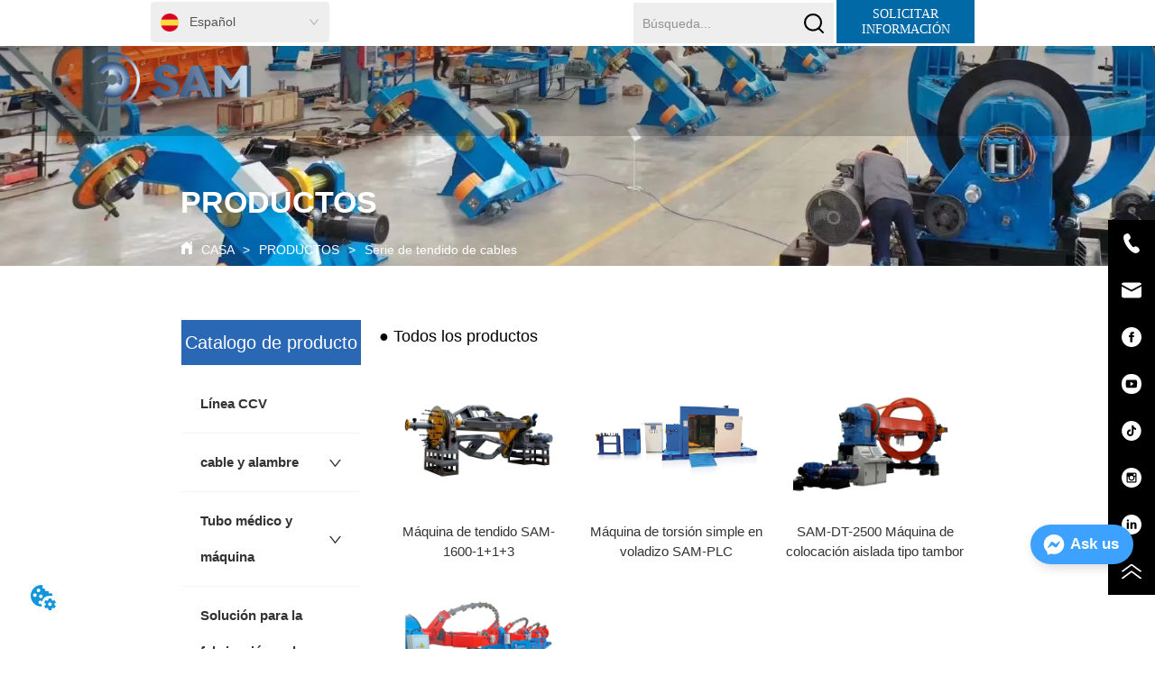

--- FILE ---
content_type: text/html; charset=utf-8
request_url: https://es.samcablemachine.com/product/category/laying-up-series
body_size: 66201
content:

        <!DOCTYPE html>
        <html lang="es">
        <head>
            <meta charset="utf-8">
            <title>Serie de tendido de cables-sam eléctrico</title>
            <meta name="viewport" content="width=device-width,minimum-scale=1,initial-scale=1">
            <meta name="keywords" content="Serie de tendido de cables,-">
            <meta name="description" content="Encuentre más series de tendido de cables, que incluyen trenzado en voladizo, máquina trenzadora tipo cuna, tendido tipo arco, torcedor de tambor, que brindan servicios de consultoría en línea de preventa y posventa de por vida.">
            <meta property="og:type" content="website">
            <meta property="og:title" content="Serie de tendido de cables-sam eléctrico">
            <meta property="og:description" content="Encuentre más series de tendido de cables, que incluyen trenzado en voladizo, máquina trenzadora tipo cuna, tendido tipo arco, torcedor de tambor, que brindan servicios de consultoría en línea de preventa y posventa de por vida.">
            
            <link rel="alternate" hreflang="es" href="https://es.samcablemachine.com/product/category/laying-up-series">
            <link rel="canonical" href="https://es.samcablemachine.com/product/category/laying-up-series">
            <link rel="stylesheet" href="/index.css">
            <link rel="stylesheet" href="/css/aos.css">
            <link rel="stylesheet" href="/css/animate.css">
            <link rel="icon" href=https://dedjh0j7jhutx.cloudfront.net/26a1fdf25a127e057a23138b212ba35a.png type="image/x-icon">
            <script>
  // Define dataLayer and the gtag function.
  window.dataLayer = window.dataLayer || [];
  function gtag(){dataLayer.push(arguments);}
  
  function getCookieValue(cookieName) {
    const name = cookieName + "=";
    const decodedCookie = decodeURIComponent(document.cookie);
    const cookieArray = decodedCookie.split(';');

    for (let i = 0; i < cookieArray.length; i++) {
        let cookie = cookieArray[i].trim();
        if (cookie.indexOf(name) === 0) {
            return cookie.substring(name.length, cookie.length);
        }
    }
    return undefined;
  };
  if (!getCookieValue('skyCmpCookie')) {
    gtag('consent', 'default', {
      'ad_storage': 'granted',
      'ad_user_data': 'granted',
      'ad_personalization': 'granted',
      'analytics_storage': 'granted',
      'functionality_storage': 'granted',
      'personalization_storage': 'granted',
      'security_storage': 'granted',
    });
  }
</script>
<script defer="defer" src='https://portlet-us.s3.amazonaws.com/bundle/cmp.js'></script>
<!-- Google Tag Manager -->
<script>(function(w,d,s,l,i){w[l]=w[l]||[];w[l].push({'gtm.start':
new Date().getTime(),event:'gtm.js'});var f=d.getElementsByTagName(s)[0],
j=d.createElement(s),dl=l!='dataLayer'?'&l='+l:'';j.async=true;j.src=
'https://www.googletagmanager.com/gtm.js?id='+i+dl;f.parentNode.insertBefore(j,f);
})(window,document,'script','dataLayer','GTM-WSXSGTC');</script>
<!-- End Google Tag Manager -->
<script defer id="SkyMessage" src="https://portlet-us.s3.amazonaws.com/bundle/skyMessage.js?layout=right&color=#3DA1FF&pageId=103709299355417"></script>
            <style>.gridFixed{position:fixed;top:0;left:0;right:0;z-index:99}.gridLayout{width:auto;background-repeat:no-repeat;background-position:50%;background-size:cover}.gridLayout>div>.row>.edit{height:inherit}.gridLayout .gridSub{min-height:50px}.gridLayout.gridFixed{transition:background-color .3s}
.text{min-width:100px;min-height:20px}.text ul,.text ul>li{list-style:disc}.text ol,.text ol>li{list-style:decimal}
.Button{min-width:30px}.Button a{text-align:center;display:inline-block;width:100%;transform:translateY(-50%);position:relative;top:50%}.Button a svg{display:none;width:15px;height:15px;margin-right:3px}.Button a .button0_text,.Button a svg{vertical-align:middle}
.video{max-width:800px}#root{min-height:100%}@media screen and (max-width:600px){.RootSortable{padding-bottom:53px}}.ProAndNewsSrcoll{max-width:100%;overflow:hidden;display:block;margin:0 auto;transition:all .5s ease-out}.ProAndNewsSrcoll .btnContainer .btnWrap{display:inline-block}.ProAndNewsSrcoll .btnContainer .btnWrap .btn_more{display:block}.ProAndNewsSrcoll .btnContainer .btnWrap .btn_more span{line-height:36px}.ScrollImage-inner{position:relative;width:100%;margin:0 auto}.ScrollImage-inner .ScrollImage-content{overflow:hidden;position:relative}.ScrollImage-inner .ScrollImage-content:hover .ScrollImage-box{animation-play-state:paused!important;-webkit-animation-play-state:paused!important}.ScrollImage-inner .ScrollImage-content .ScrollImage-box{display:flex;position:relative;transition-timing-function:linear;animation-timing-function:linear;-webkit-animation-timing-function:linear;animation-iteration-count:infinite;-webkit-animation-iteration-count:infinite}.ScrollImage-inner .ScrollImage-content .ScrollImage-box .ScrollImage-cell{flex-shrink:0;box-sizing:border-box}.ScrollImage-inner .ScrollImage-content .ScrollImage-box .ScrollImage-cell img{display:block;width:196px;height:100px;max-width:100%}.ScrollImage-inner .ScrollImage-content .ScrollImage-box .ScrollImage-cell .ScrollImage_shade{width:196px;display:flex;justify-content:center;align-items:center;flex-direction:column;text-align:center;margin:0 auto}.ScrollImage-inner .ScrollImage-content .ScrollImage-box .ScrollImage-cell .ScrollImage_shade .ScrollImage_title{width:100%;overflow:hidden;text-overflow:ellipsis;color:#333;text-align:center;-webkit-line-clamp:1;-webkit-box-orient:vertical;display:-webkit-box}.ScrollImage-inner .ScrollImage-content .ScrollImage-box .ScrollImage-cell .ScrollImage_shade .ScrollImage_describe{font-size:12px;width:100%;overflow:hidden;text-overflow:ellipsis;-webkit-line-clamp:4;-webkit-box-orient:vertical;display:-webkit-box;color:#333;text-align:center}.ScrollImage-inner .arrow-prev{left:0}.ScrollImage-inner .arrow-next{right:0}.ScrollImage-inner .arrow{position:absolute;top:0;bottom:0}.ScrollImage-inner .arrow,.ScrollImage-inner .arrow i{width:30px;display:flex;justify-content:center;align-items:center}.ScrollImage-inner .arrow i{color:#000;font-size:16px;height:50px;cursor:pointer}.empty-content{text-align:center;margin:10px 0;height:800px}.empty-content .text{margin-top:40px;font-size:18px;color:#333}
.emptyDiv{text-align:center;height:100%;display:flex;flex-direction:column;align-items:center;justify-content:center;border:1px dashed #bbb;min-height:100px}.web_col_content_empty_tips_btn{-webkit-box-sizing:border-box;-moz-box-sizing:border-box;box-sizing:border-box;display:inline-block;width:130px;height:40px;line-height:40px;padding:0;border:1px solid rgba(127,155,255,.6);background-color:rgba(202,214,255,.1);color:#5874d8;font-size:15px;vertical-align:middle;cursor:pointer;-webkit-border-radius:2px;-moz-border-radius:2px;border-radius:2px;outline:0}.web_col_content_empty_tips_icon{display:inline-block;width:17px;height:14px;margin-right:5px;vertical-align:middle}.web_col_content_empty_tips_text{display:inline-block}.video{max-width:800px}#root{min-height:100%}@media screen and (max-width:600px){.RootSortable{padding-bottom:53px}}.rootgridv2214{position:relative}.rootgridv2214 .box,.rootgridv2214 .cell{width:100%}.rootgridv2214 .box .grid_content,.rootgridv2214 .cell .grid_content{height:100%}.rootgridv2214 .box>.grid_content{box-sizing:border-box;display:flex;flex:0 1 auto;flex-direction:row;flex-wrap:wrap;margin-right:0;margin-left:0}.rootgridv2214 .cell.edit{position:relative}.rootgridv2214 .cell.edit.empty{height:auto;display:flex;flex-direction:column}.rootgridv2214 .grid_content:after,.rootgridv2214 .grid_content:before{content:"";display:flex}
.video{max-width:800px}#root{min-height:100%}@media screen and (max-width:600px){.RootSortable{padding-bottom:53px}}.ProductList2{display:block;margin:0 auto;transition:all .5s ease-out}.ProductList2 .content{display:block}.ProductList2 .content .content-block{display:flex;flex-direction:column;align-items:center}.ProductList2 .content .content-block .product-content__intro,.ProductList2 .content .content-block .product-content__title{overflow:hidden;text-overflow:ellipsis;display:-webkit-box;-webkit-line-clamp:2;-webkit-box-orient:vertical}.ProductList2 .imgContent{overflow:hidden}.ProductList2 .imgContent .pic{width:100%;height:100%;padding-bottom:100%;background:no-repeat 50%;background-size:cover;transition:all .3s ease-out;-webkit-transition:all .3s ease-out}.ProductList2 .title{padding:10px}.ProductList2 .title a{font-size:16px;color:#878787}.ProductList2 .multiLine.content{display:block;width:100%;text-align:left;border:none;background:transparent}.ProductList2 .multiLine.content .content-block:hover{transition:all .5s ease-out}.ProductList2 .multiLine.content .content-block .product-content__title{vertical-align:top;margin-top:0;margin-bottom:0;font-size:18px;color:#333;-webkit-line-clamp:1;overflow:hidden;text-overflow:ellipsis;display:-webkit-box;-webkit-line-clamp:2;-webkit-box-orient:vertical}.ProductList2 .multiLine.content .content-block .product-content__date{color:#000}.ProductList2 .multiLine.content .content-block .product-content__btn{text-align:center;width:100%;color:#000;background:transparent;border:1px solid #eee;outline:none}.ProductList2 .multiLine.content .content-block .product-content__btn:hover{cursor:pointer}.ProductList2 .multiLine.content .content-block .product-content__btn i{width:auto;height:auto}.ProductList2 .multiLine.content .content-block .product-content__btn .icon{vertical-align:middle;margin-right:12px}.ProductList2 .multiLine.content .content-block .product-content__intro{color:#333;font-size:14px}.item{background-color:#5c6b77;float:left;margin:0 10px;border:2px solid #000}@media screen and (max-width:600px){.ProductList2 .multiLine.content{margin-bottom:0}.ProductList2 .multiLine.content .content-block{box-shadow:0 0 6px 0 rgba(0,0,0,.1);margin:7px 18px;border-radius:2px}}.rc-pagination{box-sizing:border-box;color:rgba(0,0,0,.65);font-size:14px;font-variant:tabular-nums;line-height:1.5;font-feature-settings:"tnum"}.rc-pagination,.rc-pagination ol,.rc-pagination ul{margin:0;padding:0;list-style:none}.rc-pagination:after{display:block;clear:both;height:0;overflow:hidden;visibility:hidden;content:" "}.rc-pagination-item,.rc-pagination-total-text{display:inline-block;height:32px;margin-right:8px;line-height:30px;vertical-align:middle}.rc-pagination-item{min-width:32px;font-family:Arial;text-align:center;list-style:none;background-color:#fff;border:1px solid #d9d9d9;border-radius:4px;outline:0;cursor:pointer;-webkit-user-select:none;-moz-user-select:none;-ms-user-select:none;user-select:none}.rc-pagination-item a{display:block;padding:0 6px;color:rgba(0,0,0,.65);transition:none}.rc-pagination-item a:hover{text-decoration:none}.rc-pagination-item:focus,.rc-pagination-item:hover{border-color:#1890ff;transition:all .3s}.rc-pagination-item:focus a,.rc-pagination-item:hover a{color:#1890ff}.rc-pagination-item-active{font-weight:500;background:#fff;border-color:#1890ff}.rc-pagination-jump-next,.rc-pagination-jump-prev{outline:0}.rc-pagination-jump-next .rc-pagination-item-container,.rc-pagination-jump-prev .rc-pagination-item-container{position:relative}.rc-pagination-jump-next .rc-pagination-item-container .rc-pagination-item-link-icon,.rc-pagination-jump-prev .rc-pagination-item-container .rc-pagination-item-link-icon{display:inline-block;font-size:12px;font-size:12px\9;transform:scale(1) rotate(0deg);color:#1890ff;letter-spacing:-1px;opacity:0;transition:all .2s}:root .rc-pagination-jump-next .rc-pagination-item-container .rc-pagination-item-link-icon,:root .rc-pagination-jump-prev .rc-pagination-item-container .rc-pagination-item-link-icon{font-size:12px}.rc-pagination-jump-next .rc-pagination-item-container .rc-pagination-item-link-icon-svg,.rc-pagination-jump-prev .rc-pagination-item-container .rc-pagination-item-link-icon-svg{top:0;right:0;bottom:0;left:0;margin:auto}.rc-pagination-jump-next .rc-pagination-item-container .rc-pagination-item-ellipsis,.rc-pagination-jump-prev .rc-pagination-item-container .rc-pagination-item-ellipsis{position:absolute;top:0;right:0;bottom:0;left:0;display:block;margin:auto;color:rgba(0,0,0,.25);letter-spacing:2px;text-align:center;text-indent:.13em;opacity:1;transition:all .2s}.rc-pagination-jump-next:focus .rc-pagination-item-link-icon,.rc-pagination-jump-next:hover .rc-pagination-item-link-icon,.rc-pagination-jump-prev:focus .rc-pagination-item-link-icon,.rc-pagination-jump-prev:hover .rc-pagination-item-link-icon{opacity:1}.rc-pagination-jump-next:focus .rc-pagination-item-ellipsis,.rc-pagination-jump-next:hover .rc-pagination-item-ellipsis,.rc-pagination-jump-prev:focus .rc-pagination-item-ellipsis,.rc-pagination-jump-prev:hover .rc-pagination-item-ellipsis{opacity:0}.rc-pagination-jump-next,.rc-pagination-jump-prev,.rc-pagination-prev{margin-right:8px}.rc-pagination-jump-next,.rc-pagination-jump-prev,.rc-pagination-next,.rc-pagination-prev{display:inline-block;min-width:32px;height:32px;color:rgba(0,0,0,.65);font-family:Arial;line-height:32px;text-align:center;vertical-align:middle;list-style:none;border-radius:4px;cursor:pointer;transition:all .3s}.rc-pagination-next,.rc-pagination-prev{outline:0}.rc-pagination-next a,.rc-pagination-prev a{color:rgba(0,0,0,.65);-webkit-user-select:none;-moz-user-select:none;-ms-user-select:none;user-select:none}.rc-pagination-next:hover a,.rc-pagination-prev:hover a{border-color:#40a9ff}.rc-pagination-next .rc-pagination-item-link,.rc-pagination-prev .rc-pagination-item-link{display:block;height:100%;font-size:12px;text-align:center;background-color:#fff;border:1px solid #d9d9d9;border-radius:4px;outline:none;transition:all .3s}.rc-pagination-next:focus .rc-pagination-item-link,.rc-pagination-next:hover .rc-pagination-item-link,.rc-pagination-prev:focus .rc-pagination-item-link,.rc-pagination-prev:hover .rc-pagination-item-link{color:#1890ff;border-color:#1890ff}.rc-pagination-disabled,.rc-pagination-disabled:focus,.rc-pagination-disabled:hover{cursor:not-allowed}.rc-pagination-disabled .rc-pagination-item-link,.rc-pagination-disabled:focus .rc-pagination-item-link,.rc-pagination-disabled:focus a,.rc-pagination-disabled:hover .rc-pagination-item-link,.rc-pagination-disabled:hover a,.rc-pagination-disabled a{color:rgba(0,0,0,.25);border-color:#d9d9d9;cursor:not-allowed}.empty-content{text-align:center;margin:10px 0;height:800px}.empty-content .text{margin-top:40px;font-size:18px;color:#333}
.Breadcrumb{font-size:14px}.Breadcrumb .breadcrumb-link{color:#333;flex-shrink:0}.Breadcrumb .breadcrumb-currenctTag{display:inline-block}.Breadcrumb .breadcrumb-separator{margin:0 6px}.Breadcrumb svg{width:14px;height:14px;margin-right:5px;color:#333}

.video{max-width:800px}#root{min-height:100%}@media screen and (max-width:600px){.RootSortable{padding-bottom:53px}}.dropclassifyv2211{cursor:pointer;margin:10px 0}.dropclassifyv2211 .dropclassifyList{overflow:hidden}.dropclassifyv2211 .anticon-right{display:flex}.dropclassifyv2211 .classify-main{padding:10px 20px;position:relative;border-bottom-width:0;border-left-width:0;border-right-width:0}.dropclassifyv2211 .classify-main+.classify-main{border-top:none}@media (hover:hover){.dropclassifyv2211 .classify-main:hover{background:#f2f3f7}}.dropclassifyv2211 .classify-main .classify-sub{display:none;background:#fff;z-index:100;overflow:hidden}.dropclassifyv2211 .classify-sub__title,.dropclassifyv2211 .classify-title{display:flex;justify-content:space-between;align-items:center}.dropclassifyv2211 .classify-sub__item{padding:10px 20px;position:relative;width:300px;border-bottom-width:0;border-left-width:0;border-right-width:0}@media (hover:hover){.dropclassifyv2211 .classify-sub__item:hover{background:#f2f3f7}.dropclassifyv2211 .classify-sub__item+.classify-sub__item{border-top:none}}.dropclassifyv2211 .classify-third{overflow:hidden;display:none;background:#fff;z-index:100}.dropclassifyv2211 .classify-third__item{padding:10px 20px;width:300px;border-bottom-width:0;border-left-width:0;border-right-width:0}@media (hover:hover){.dropclassifyv2211 .classify-third__item:hover{color:#00a4ff}}.dropclassifyv2211 .anticon-right{transform:rotate(90deg)}.dropclassifyv2211 .classify-main{width:100%;padding:0;font-size:14px;color:#333}.dropclassifyv2211 .classify-main .active{display:block}.dropclassifyv2211 .classify-main:hover{background:#fff}.dropclassifyv2211 .classify-main .classify-sub__item{padding:0;width:100%!important}.dropclassifyv2211 .classify-main .classify-sub__item .classify-sub__title{padding:12px 20px}.dropclassifyv2211 .classify-main .classify-sub__item:hover{background:#fff}.dropclassifyv2211 .classify-main .classify-third__item{width:100%;padding:12px 50px;font-size:12px;color:#666}.dropclassifyv2211 .classify-main .classify-sub__title,.dropclassifyv2211 .classify-main .classify-title{padding:12px 20px}.dropclassifyv2211 .classify-main .classify-sub,.dropclassifyv2211 .classify-main .classify-third{position:static;width:100%}
.CImage{overflow:hidden}.CImage h1,.CImage h2,.CImage h3,.CImage h4,.CImage h5,.CImage h6{font-weight:400}.CImage .CImage_box{width:100%;height:100%;position:relative;display:block}.CImage .CImage_box:hover{z-index:1}.CImage .CImage_title{position:absolute;bottom:0;width:100%;line-height:1.5;text-align:center;display:none}.CImage .CImage_view{cursor:pointer}.CImage img{width:100%;height:100%;display:block;transition:all .3s ease-out;-webkit-transition:all .3s ease-out}
.Button{min-width:30px}.Button a{text-align:center;display:inline-block;width:100%;transform:translateY(-50%);position:relative;top:50%}.Button a svg{display:none;width:15px;height:15px;margin-right:3px}.Button a .button0_text,.Button a svg{vertical-align:middle}
.searchv311{overflow:hidden}.searchv311 .searchWrap .underline{width:100%;height:1px;background-color:#000}.searchv311 .searchWrap .main{display:flex;align-items:center;height:inherit}.searchv311 .searchWrap .main .input{height:100%;border:none;outline:none;flex:1;overflow:hidden;background:transparent}.searchv311 .searchWrap .main .icon{vertical-align:middle;cursor:pointer;margin-left:5px;text-align:center}.search_component{height:40px}
.Nav_pc{width:100%;max-width:100%;margin:0 auto}.Nav_pc>.rc-menu{display:flex;justify-content:center;align-items:center;text-align:center;border:none}.Nav_pc>.rc-menu>.rc-menu-item,.Nav_pc>.rc-menu>.rc-menu-submenu{display:flex;align-items:center;justify-content:center;flex:0 1 auto;font-size:18px;color:#333;border:none;height:50px;cursor:pointer;padding:0;width:100%}.Nav_pc>.rc-menu.rc-menu-horizontal{background:unset}.Nav_pc>.rc-menu.rc-menu-horizontal:after{display:none}.Nav_pc .rc-menu-horizontal{overflow:unset}.rc-menu-vertical>.rc-menu-submenu>.rc-menu-submenu-title{cursor:pointer}.Nav-popupClassName{z-index:999}.Nav-popupClassName>.rc-menu{overflow:hidden}.Nav-popupClassName .rc-menu-item,.Nav-popupClassName .rc-menu-submenu-title{font-size:14px;color:#666;background:#fff;text-align:left;cursor:pointer}.Nav-popupClassName .menuChildItem+.menuChildItem{border-top:1px solid #999}.Nav-popupClassName .menuChildItem,.Nav-popupClassName .menuChildItem .child,.Nav-popupClassName .rc-menu-submenu-title span{overflow:hidden;white-space:nowrap;text-overflow:ellipsis}.Nav-popupClassName>.rc-menu .rc-menu-submenu-title{display:flex;align-items:center}.Nav-popupClassName>.rc-menu .rc-menu-submenu-title,.Nav-popupClassName>.rc-menu>.rc-menu-item{height:50px}.Nav-popupClassName>.rc-menu .rc-menu-submenu-title{padding-top:0!important;padding-bottom:0!important}.Nav-popupClassName>.rc-menu .rc-menu-submenu-title .rc-menu-submenu-arrow{top:50%;transform:translateY(-50%)}@font-face{font-family:FontAwesome;src:url(https://cdnjs.cloudflare.com/ajax/libs/font-awesome/4.2.0/fonts/fontawesome-webfont.eot);src:url(https://cdnjs.cloudflare.com/ajax/libs/font-awesome/4.2.0/fonts/fontawesome-webfont.eot#iefix) format("embedded-opentype"),url(https://cdnjs.cloudflare.com/ajax/libs/font-awesome/4.2.0/fonts/fontawesome-webfont.woff) format("woff"),url(https://cdnjs.cloudflare.com/ajax/libs/font-awesome/4.2.0/fonts/fontawesome-webfont.ttf) format("truetype"),url(https://cdnjs.cloudflare.com/ajax/libs/font-awesome/4.2.0/fonts/fontawesome-webfont.svg#fontawesomeregular) format("svg");font-weight:400;font-style:normal}.rc-menu{outline:none;margin-bottom:0;padding-left:0;padding-right:0;list-style:none;border:1px solid #d9d9d9;box-shadow:0 0 4px #d9d9d9;border-radius:3px;color:#666}.rc-menu-rtl{direction:rtl}.rc-menu-hidden{display:none}.rc-menu-collapse{overflow:hidden;transition:height .3s ease-out}.rc-menu-item-group-list{margin:0;padding:0}.rc-menu-item-group-title{color:#999;line-height:1.5;padding:8px 10px;border-bottom:1px solid #dedede}.rc-menu-item-selected{transform:translateZ(0)}.rc-menu-item-selected,.rc-menu-submenu-selected{background-color:#eaf8fe}.rc-menu>li.rc-menu-submenu{padding:0}.rc-menu-horizontal.rc-menu-sub,.rc-menu-vertical-left.rc-menu-sub,.rc-menu-vertical-right.rc-menu-sub,.rc-menu-vertical.rc-menu-sub{min-width:160px;margin-top:0}.rc-menu-item,.rc-menu-submenu-title{margin:0;position:relative;display:block;padding:7px 7px 7px 16px;white-space:nowrap}.rc-menu-rtl .rc-menu-item,.rc-menu-rtl .rc-menu-submenu-title{padding:7px 16px 7px 7px}.rc-menu-item.rc-menu-item-disabled,.rc-menu-item.rc-menu-submenu-disabled,.rc-menu-submenu-title.rc-menu-item-disabled,.rc-menu-submenu-title.rc-menu-submenu-disabled{color:#777!important}.rc-menu>.rc-menu-item-divider{height:1px;margin:1px 0;overflow:hidden;padding:0;line-height:0;background-color:#e5e5e5}.rc-menu-submenu-popup{position:absolute}.rc-menu-submenu-popup .submenu-title-wrapper{padding-right:20px}.rc-menu-submenu-rtl.rc-menu-submenu-popup .submenu-title-wrapper,.rc-menu-submenu-rtl .rc-menu-submenu-popup .submenu-title-wrapper{padding-right:0;padding-left:20px}.rc-menu .rc-menu-item .anticon,.rc-menu .rc-menu-submenu-title .anticon{width:14px;height:14px;margin-right:8px;top:-1px}.rc-menu-rtl .rc-menu .rc-menu-item .anticon,.rc-menu-rtl .rc-menu .rc-menu-submenu-title .anticon{margin-right:0;margin-left:8px}.rc-menu-horizontal{border:none;border-bottom:1px solid #d9d9d9;box-shadow:none;white-space:nowrap;overflow:unset}.rc-menu-horizontal>.rc-menu-item,.rc-menu-horizontal>.rc-menu-submenu>.rc-menu-submenu-title{padding:15px 20px}.rc-menu-horizontal>.rc-menu-item,.rc-menu-horizontal>.rc-menu-submenu{border-bottom:2px solid transparent;display:inline-block;vertical-align:bottom}.rc-menu-horizontal>.rc-menu-item-active,.rc-menu-horizontal>.rc-menu-submenu-active{border-bottom:2px solid #2db7f5;background-color:#f3f5f7;color:#2baee9}.rc-menu-horizontal:after{content:"\20";display:block;height:0;clear:both}.rc-menu-inline,.rc-menu-vertical,.rc-menu-vertical-left,.rc-menu-vertical-right{padding:0}.rc-menu-inline>.rc-menu-item,.rc-menu-inline>.rc-menu-submenu>.rc-menu-submenu-title,.rc-menu-vertical-left>.rc-menu-item,.rc-menu-vertical-left>.rc-menu-submenu>.rc-menu-submenu-title,.rc-menu-vertical-right>.rc-menu-item,.rc-menu-vertical-right>.rc-menu-submenu>.rc-menu-submenu-title,.rc-menu-vertical>.rc-menu-item,.rc-menu-vertical>.rc-menu-submenu>.rc-menu-submenu-title{padding:12px 28px 12px 24px}.rc-menu-rtl.rc-menu-inline>.rc-menu-item,.rc-menu-rtl.rc-menu-inline>.rc-menu-submenu>.rc-menu-submenu-title,.rc-menu-rtl.rc-menu-vertical-left>.rc-menu-item,.rc-menu-rtl.rc-menu-vertical-left>.rc-menu-submenu>.rc-menu-submenu-title,.rc-menu-rtl.rc-menu-vertical-right>.rc-menu-item,.rc-menu-rtl.rc-menu-vertical-right>.rc-menu-submenu>.rc-menu-submenu-title,.rc-menu-rtl.rc-menu-vertical>.rc-menu-item,.rc-menu-rtl.rc-menu-vertical>.rc-menu-submenu>.rc-menu-submenu-title{padding:12px 24px 12px 8px}.rc-menu-inline .rc-menu-submenu-arrow,.rc-menu-vertical-left .rc-menu-submenu-arrow,.rc-menu-vertical-right .rc-menu-submenu-arrow,.rc-menu-vertical .rc-menu-submenu-arrow{display:inline-block;font:normal normal normal 14px/1 FontAwesome;font-size:inherit;vertical-align:baseline;text-align:center;text-transform:none;text-rendering:auto;position:absolute;right:16px;line-height:1.5em}.rc-menu-inline .rc-menu-submenu-arrow:before,.rc-menu-vertical-left .rc-menu-submenu-arrow:before,.rc-menu-vertical-right .rc-menu-submenu-arrow:before,.rc-menu-vertical .rc-menu-submenu-arrow:before{content:"\f0da"}.rc-menu-rtl.rc-menu-inline .rc-menu-submenu-arrow:before,.rc-menu-rtl.rc-menu-vertical-left .rc-menu-submenu-arrow:before,.rc-menu-rtl.rc-menu-vertical-right .rc-menu-submenu-arrow:before,.rc-menu-rtl.rc-menu-vertical .rc-menu-submenu-arrow:before,.rc-menu-submenu-rtl .rc-menu-inline .rc-menu-submenu-arrow:before,.rc-menu-submenu-rtl .rc-menu-vertical-left .rc-menu-submenu-arrow:before,.rc-menu-submenu-rtl .rc-menu-vertical-right .rc-menu-submenu-arrow:before,.rc-menu-submenu-rtl .rc-menu-vertical .rc-menu-submenu-arrow:before{content:"\f0d9"}.rc-menu-rtl.rc-menu-inline .rc-menu-submenu-arrow,.rc-menu-rtl.rc-menu-vertical-left .rc-menu-submenu-arrow,.rc-menu-rtl.rc-menu-vertical-right .rc-menu-submenu-arrow,.rc-menu-rtl.rc-menu-vertical .rc-menu-submenu-arrow,.rc-menu-submenu-rtl .rc-menu-inline .rc-menu-submenu-arrow,.rc-menu-submenu-rtl .rc-menu-vertical-left .rc-menu-submenu-arrow,.rc-menu-submenu-rtl .rc-menu-vertical-right .rc-menu-submenu-arrow,.rc-menu-submenu-rtl .rc-menu-vertical .rc-menu-submenu-arrow{right:auto;left:16px}.rc-menu-inline .rc-menu-submenu-arrow{transform:rotate(90deg);transition:transform .3s}.rc-menu-inline .rc-menu-submenu-open>.rc-menu-submenu-title .rc-menu-submenu-arrow{transform:rotate(-90deg)}.rc-menu-vertical-left.rc-menu-sub,.rc-menu-vertical-right.rc-menu-sub,.rc-menu-vertical.rc-menu-sub{padding:0}.rc-menu-submenu-rtl .rc-menu-vertical-left.rc-menu-sub,.rc-menu-submenu-rtl .rc-menu-vertical-right.rc-menu-sub,.rc-menu-submenu-rtl .rc-menu-vertical.rc-menu-sub{direction:rtl}.rc-menu-sub.rc-menu-inline{padding:0;border:none;border-radius:0;box-shadow:none}.rc-menu-sub.rc-menu-inline>.rc-menu-item,.rc-menu-sub.rc-menu-inline>.rc-menu-submenu>.rc-menu-submenu-title{padding-top:8px;padding-bottom:8px;padding-right:0}.rc-menu-rtl .rc-menu-sub.rc-menu-inline>.rc-menu-item,.rc-menu-rtl .rc-menu-sub.rc-menu-inline>.rc-menu-submenu>.rc-menu-submenu-title{padding-left:0}.rc-menu-open-slide-up-appear,.rc-menu-open-slide-up-enter{animation-duration:.3s;animation-fill-mode:both;transform-origin:0 0;opacity:0;animation-timing-function:cubic-bezier(.08,.82,.17,1);animation-play-state:paused}.rc-menu-open-slide-up-leave{animation-duration:.3s;animation-fill-mode:both;transform-origin:0 0;opacity:1;animation-timing-function:cubic-bezier(.6,.04,.98,.34);animation-play-state:paused}.rc-menu-open-slide-up-appear.rc-menu-open-slide-up-appear-active,.rc-menu-open-slide-up-enter.rc-menu-open-slide-up-enter-active{animation-name:rcMenuOpenSlideUpIn;animation-play-state:running}.rc-menu-open-slide-up-leave.rc-menu-open-slide-up-leave-active{animation-name:rcMenuOpenSlideUpOut;animation-play-state:running}@keyframes rcMenuOpenSlideUpIn{0%{opacity:0;transform-origin:0 0;transform:scaleY(0)}to{opacity:1;transform-origin:0 0;transform:scaleY(1)}}@keyframes rcMenuOpenSlideUpOut{0%{opacity:1;transform-origin:0 0;transform:scaleY(1)}to{opacity:0;transform-origin:0 0;transform:scaleY(0)}}.rc-menu-open-zoom-appear,.rc-menu-open-zoom-enter{opacity:0;animation-duration:.3s;animation-fill-mode:both;transform-origin:0 0;animation-timing-function:cubic-bezier(.08,.82,.17,1);animation-play-state:paused}.rc-menu-open-zoom-leave{animation-duration:.3s;animation-fill-mode:both;transform-origin:0 0;animation-timing-function:cubic-bezier(.6,.04,.98,.34);animation-play-state:paused}.rc-menu-open-zoom-appear.rc-menu-open-zoom-appear-active,.rc-menu-open-zoom-enter.rc-menu-open-zoom-enter-active{animation-name:rcMenuOpenZoomIn;animation-play-state:running}.rc-menu-open-zoom-leave.rc-menu-open-zoom-leave-active{animation-name:rcMenuOpenZoomOut;animation-play-state:running}.rc-menu-submenu-rtl.rc-menu-open-zoom-appear,.rc-menu-submenu-rtl .rc-menu-open-zoom-appear,.rc-menu-submenu-rtl.rc-menu-open-zoom-enter,.rc-menu-submenu-rtl .rc-menu-open-zoom-enter,.rc-menu-submenu-rtl.rc-menu-open-zoom-leave,.rc-menu-submenu-rtl .rc-menu-open-zoom-leave{transform-origin:top right!important}@keyframes rcMenuOpenZoomIn{0%{opacity:0;transform:scale(0)}to{opacity:1;transform:scale(1)}}@keyframes rcMenuOpenZoomOut{0%{transform:scale(1)}to{opacity:0;transform:scale(0)}}.video{max-width:800px}#root{min-height:100%}@media screen and (max-width:600px){.RootSortable{padding-bottom:53px}}
.Languagev3130 .contactWay-language{display:flex;justify-content:flex-start;align-items:center}.Languagev3130 .contactWay-language .language{margin-right:12px}.Languagev3130 .contactWay-language .language svg{width:20px;height:auto;vertical-align:middle}.ant-select{-webkit-box-sizing:border-box;box-sizing:border-box;color:rgba(0,0,0,.65);font-size:14px;font-variant:tabular-nums;-webkit-font-feature-settings:"tnum";font-feature-settings:"tnum";position:relative;display:inline-block;outline:0}.ant-select,.ant-select ol,.ant-select ul{margin:0;padding:0;list-style:none}.ant-select>ul>li>a{padding:0;background-color:#fff}.ant-select-arrow-language{display:flex;color:inherit;font-style:normal;line-height:0;text-align:center;text-transform:none;vertical-align:-.125em;text-rendering:optimizeLegibility;-webkit-font-smoothing:antialiased;-moz-osx-font-smoothing:grayscale;position:absolute;top:50%;right:11px;transform:translateY(-50%);color:rgba(0,0,0,.25);font-size:12px;line-height:1;-webkit-transform-origin:50% 50%;-ms-transform-origin:50% 50%;transform-origin:50% 50%}.ant-select-arrow-language>*{line-height:1}.ant-select-arrow-language svg{display:inline-block}.ant-select-arrow-language:before{display:none}.ant-select-arrow-language .ant-select-arrow-language-icon{display:block}.ant-select-arrow-language .ant-select-arrow-language-icon svg{-webkit-transition:-webkit-transform .3s;transition:-webkit-transform .3s;transition:transform .3s;transition:transform .3s,-webkit-transform .3s;vertical-align:middle}.ant-select-selection{display:block;-webkit-box-sizing:border-box;box-sizing:border-box;background-color:#fff;line-height:32px;border:1px solid #d9d9d9;border-top:1.02px solid #d9d9d9;border-radius:4px;outline:none;-webkit-transition:all .3s cubic-bezier(.645,.045,.355,1);transition:all .3s cubic-bezier(.645,.045,.355,1);-webkit-user-select:none;-moz-user-select:none;-ms-user-select:none;user-select:none}.ant-select-selection:hover{border-color:#40a9ff}.ant-select-focused .ant-select-selection,.ant-select-selection:active,.ant-select-selection:focus{border-color:#40a9ff;outline:0;-webkit-box-shadow:0 0 0 2px rgba(24,144,255,.2);box-shadow:0 0 0 2px rgba(24,144,255,.2)}.ant-select-selection__clear{position:absolute;top:50%;right:11px;z-index:1;display:inline-block;width:12px;height:12px;margin-top:-6px;color:rgba(0,0,0,.25);font-size:12px;font-style:normal;line-height:12px;text-align:center;text-transform:none;background:#fff;cursor:pointer;opacity:0;-webkit-transition:color .3s ease,opacity .15s ease;transition:color .3s ease,opacity .15s ease;text-rendering:auto}.ant-select-selection__clear:before{display:block}.ant-select-selection__clear:hover{color:rgba(0,0,0,.45)}.ant-select-selection:hover .ant-select-selection__clear{opacity:1}.ant-select-selection-selected-value{max-width:100%;overflow:hidden;white-space:nowrap;text-overflow:ellipsis;display:flex;align-items:center}.ant-select-no-arrow .ant-select-selection-selected-value{padding-right:0}.ant-select-disabled{color:rgba(0,0,0,.25)}.ant-select-disabled .ant-select-selection{background:#f5f5f5;cursor:not-allowed}.ant-select-disabled .ant-select-selection:active,.ant-select-disabled .ant-select-selection:focus,.ant-select-disabled .ant-select-selection:hover{border-color:#d9d9d9;-webkit-box-shadow:none;box-shadow:none}.ant-select-disabled .ant-select-selection__clear{display:none;visibility:hidden;pointer-events:none}.ant-select-disabled .ant-select-selection--multiple .ant-select-selection__choice{padding-right:10px;color:rgba(0,0,0,.33);background:#f5f5f5}.ant-select-disabled .ant-select-selection--multiple .ant-select-selection__choice__remove{display:none}.ant-select-selection--single{position:relative;cursor:pointer}.ant-select-selection--single .ant-select-selection__rendered{margin-right:24px}.ant-select-no-arrow .ant-select-selection__rendered{margin-right:11px}.ant-select-selection__rendered{position:relative;display:flex;align-items:center;margin-right:11px;margin-left:11px}.ant-select-selection__rendered:after{display:inline-block;width:0;visibility:hidden;content:".";pointer-events:none}.ant-select-lg{font-size:16px}.ant-select-lg .ant-select-selection--single{height:40px}.ant-select-lg .ant-select-selection__rendered{line-height:38px}.ant-select-lg .ant-select-selection--multiple{min-height:40px}.ant-select-lg .ant-select-selection--multiple .ant-select-arrow-language,.ant-select-lg .ant-select-selection--multiple .ant-select-selection__clear{top:20px}.ant-select-sm .ant-select-selection--single{height:24px}.ant-select-sm .ant-select-selection__rendered{margin-left:7px;line-height:22px}.ant-select-sm .ant-select-selection--multiple{min-height:24px}.ant-select-sm .ant-select-selection--multiple .ant-select-selection__rendered li{height:16px;line-height:14px}.ant-select-sm .ant-select-selection--multiple .ant-select-arrow-language,.ant-select-sm .ant-select-selection--multiple .ant-select-selection__clear{top:12px}.ant-select-sm .ant-select-arrow-language,.ant-select-sm .ant-select-selection__clear{right:8px}.ant-select-disabled .ant-select-selection__choice__remove{color:rgba(0,0,0,.25);cursor:default}.ant-select-disabled .ant-select-selection__choice__remove:hover{color:rgba(0,0,0,.25)}.ant-select-search__field__placeholder,.ant-select-selection__placeholder{position:absolute;top:50%;right:9px;left:0;max-width:100%;height:20px;margin-top:-10px;overflow:hidden;color:#bfbfbf;line-height:20px;white-space:nowrap;text-align:left;text-overflow:ellipsis}.ant-select-open .ant-select-arrow-language-icon svg{-webkit-transform:rotate(180deg);-ms-transform:rotate(180deg);transform:rotate(180deg)}.ant-select-open .ant-select-selection{border-color:#40a9ff;border-right-width:1px!important;outline:0;-webkit-box-shadow:0 0 0 2px rgba(24,144,255,.2);box-shadow:0 0 0 2px rgba(24,144,255,.2)}.ant-select-dropdown{margin:0;padding:0;color:rgba(0,0,0,.65);font-variant:tabular-nums;list-style:none;-webkit-font-feature-settings:"tnum";font-feature-settings:"tnum";position:absolute;top:-9999px;left:-9999px;z-index:1050;-webkit-box-sizing:border-box;box-sizing:border-box;font-size:14px;font-variant:normal;background-color:#fff;border-radius:4px;outline:none;-webkit-box-shadow:0 2px 8px rgba(0,0,0,.15);box-shadow:0 2px 8px rgba(0,0,0,.15)}.ant-select-dropdown.slide-up-appear.slide-up-appear-active.ant-select-dropdown-placement-bottomLeft,.ant-select-dropdown.slide-up-enter.slide-up-enter-active.ant-select-dropdown-placement-bottomLeft{-webkit-animation-name:antSlideUpIn;animation-name:antSlideUpIn}.ant-select-dropdown.slide-up-appear.slide-up-appear-active.ant-select-dropdown-placement-topLeft,.ant-select-dropdown.slide-up-enter.slide-up-enter-active.ant-select-dropdown-placement-topLeft{-webkit-animation-name:antSlideDownIn;animation-name:antSlideDownIn}.ant-select-dropdown.slide-up-leave.slide-up-leave-active.ant-select-dropdown-placement-bottomLeft{-webkit-animation-name:antSlideUpOut;animation-name:antSlideUpOut}.ant-select-dropdown.slide-up-leave.slide-up-leave-active.ant-select-dropdown-placement-topLeft{-webkit-animation-name:antSlideDownOut;animation-name:antSlideDownOut}.ant-select-dropdown-hidden{display:none}.ant-select-dropdown-menu{max-height:250px;margin-bottom:0;padding-left:0;overflow:auto;list-style:none;outline:none}.ant-select-dropdown-menu-item-group-list{margin:0;padding:0}.ant-select-dropdown-menu-item-group-list>.ant-select-dropdown-menu-item{padding-left:20px}.ant-select-dropdown-menu-item-group-title{padding:0 12px;color:rgba(0,0,0,.45);font-size:12px}.ant-select-dropdown-menu-item-group-list .ant-select-dropdown-menu-item:first-child:not(:last-child),.ant-select-dropdown-menu-item-group:not(:last-child) .ant-select-dropdown-menu-item-group-list .ant-select-dropdown-menu-item:last-child{border-radius:0}.ant-select-dropdown-menu-item{position:relative;display:flex;align-items:center;padding:0 12px;overflow:hidden;color:rgba(0,0,0,.65);font-weight:400;line-height:32px;white-space:nowrap;text-overflow:ellipsis;cursor:pointer;-webkit-transition:background .3s ease;transition:background .3s ease;border-bottom-width:0;border-left-width:0;border-right-width:0}.ant-select-dropdown-menu-item:hover:not(.ant-select-dropdown-menu-item-disabled){background-color:#e6f7ff}.ant-select-dropdown-menu-item:first-child{border-radius:4px 4px 0 0}.ant-select-dropdown-menu-item:last-child{border-radius:0 0 4px 4px}.ant-select-dropdown-menu-item-selected{color:rgba(0,0,0,.65);font-weight:600;background-color:#fafafa}.ant-select-dropdown-menu-item-disabled,.ant-select-dropdown-menu-item-disabled:hover{color:rgba(0,0,0,.25);cursor:not-allowed}.ant-select-dropdown-menu-item-active:not(.ant-select-dropdown-menu-item-disabled){background-color:#e6f7ff}.ant-select-dropdown-menu-item-divider{height:1px;margin:1px 0;overflow:hidden;line-height:0;background-color:#e8e8e8}.ant-select-dropdown.ant-select-dropdown--multiple .ant-select-dropdown-menu-item{padding-right:32px}.ant-select-dropdown.ant-select-dropdown--multiple .ant-select-dropdown-menu-item .ant-select-selected-icon{position:absolute;top:50%;right:12px;color:transparent;font-weight:700;font-size:12px;text-shadow:0 .1px 0,.1px 0 0,0 -.1px 0,-.1px 0;-webkit-transform:translateY(-50%);-ms-transform:translateY(-50%);transform:translateY(-50%);-webkit-transition:all .2s;transition:all .2s}.ant-select-dropdown.ant-select-dropdown--multiple .ant-select-dropdown-menu-item:hover .ant-select-selected-icon{color:rgba(0,0,0,.87)}.ant-select-dropdown.ant-select-dropdown--multiple .ant-select-dropdown-menu-item-disabled .ant-select-selected-icon{display:none}.ant-select-dropdown.ant-select-dropdown--multiple .ant-select-dropdown-menu-item-selected .ant-select-selected-icon,.ant-select-dropdown.ant-select-dropdown--multiple .ant-select-dropdown-menu-item-selected:hover .ant-select-selected-icon{display:inline-block;color:#1890ff}.ant-select-dropdown--empty.ant-select-dropdown--multiple .ant-select-dropdown-menu-item{padding-right:12px}.ant-select-dropdown-container-open .ant-select-dropdown,.ant-select-dropdown-open .ant-select-dropdown{display:block}
.ant-form .ant-form-item{display:inline-block;padding:0 5px;margin-bottom:3px;width:100%;box-sizing:border-box}.ant-form .ant-form-item .ant-form-item-label{display:block;text-align:left}.ant-form .ant-form-item .ant-btn{line-height:1.5;position:relative;display:inline-block;font-weight:400;white-space:nowrap;text-align:center;background-image:none;-webkit-box-shadow:0 2px 0 rgba(0,0,0,.015);box-shadow:0 2px 0 rgba(0,0,0,.015);cursor:pointer;-webkit-transition:all .3s cubic-bezier(.645,.045,.355,1),visibility 0s;transition:all .3s cubic-bezier(.645,.045,.355,1),visibility 0s;-webkit-user-select:none;-moz-user-select:none;-ms-user-select:none;user-select:none;-ms-touch-action:manipulation;touch-action:manipulation;height:32px;padding:0;font-size:14px;border-radius:4px;color:rgba(0,0,0,.65);background-color:#fff;border:1px solid transparent;outline:0}.ant-form .ant-form-item .ant-btn-primary{color:#fff;background-color:#1890ff;text-shadow:0 -1px 0 rgba(0,0,0,.12);-webkit-box-shadow:0 2px 0 rgba(0,0,0,.045);box-shadow:0 2px 0 rgba(0,0,0,.045)}.ant-input{-webkit-box-sizing:border-box;box-sizing:border-box;margin:0;font-variant:tabular-nums;list-style:none;-webkit-font-feature-settings:"tnum";font-feature-settings:"tnum";position:relative;display:inline-block;width:100%;height:32px;padding:4px 11px;color:rgba(0,0,0,.65);font-size:14px;line-height:1.5;background-color:#fff;background-image:none;border:1px solid #d9d9d9;border-radius:4px;-webkit-transition:all .3s,visibility 0s;transition:all .3s,visibility 0s}.ant-input::-moz-placeholder{color:#bfbfbf;opacity:1}.ant-input:-ms-input-placeholder{color:#bfbfbf}.ant-input::-webkit-input-placeholder{color:#bfbfbf}.ant-input:placeholder-shown{text-overflow:ellipsis}.ant-input:focus,.ant-input:hover{border-color:#40a9ff}.ant-input:focus{outline:0;-webkit-box-shadow:0 0 0 2px rgba(24,144,255,.2);box-shadow:0 0 0 2px rgba(24,144,255,.2)}.ant-input-disabled{color:rgba(0,0,0,.25);background-color:#f5f5f5;cursor:not-allowed;opacity:1}.ant-input-disabled:hover{border-color:#d9d9d9;border-right-width:1px!important}.ant-input[disabled]{color:rgba(0,0,0,.25);background-color:#f5f5f5;cursor:not-allowed;opacity:1}.ant-input[disabled]:hover{border-color:#d9d9d9;border-right-width:1px!important}textarea.ant-input{max-width:100%;height:auto;min-height:32px;line-height:1.5;vertical-align:bottom;-webkit-transition:all .3s,height 0s,visibility 0s;transition:all .3s,height 0s,visibility 0s}.ant-input-lg{height:40px;padding:6px 11px;font-size:16px}.ant-input-sm{height:24px;padding:1px 7px}.ant-input-clear-icon{color:rgba(0,0,0,.25);font-size:12px;cursor:pointer;-webkit-transition:color .3s;transition:color .3s;vertical-align:0}.ant-input-clear-icon:hover{color:rgba(0,0,0,.45)}.ant-input-clear-icon:active{color:rgba(0,0,0,.65)}.ant-input-clear-icon+i{margin-left:6px}.ant-input-textarea-clear-icon{color:rgba(0,0,0,.25);font-size:12px;cursor:pointer;-webkit-transition:color .3s;transition:color .3s;position:absolute;top:0;right:0;margin:8px 8px 0 0}.ant-input-textarea-clear-icon:hover{color:rgba(0,0,0,.45)}.ant-input-textarea-clear-icon:active{color:rgba(0,0,0,.65)}.ant-input-textarea-clear-icon+i{margin-left:6px}.ant-radio-group{-webkit-box-sizing:border-box;box-sizing:border-box;width:100%;margin:0;padding:0;color:rgba(0,0,0,.65);font-size:14px;font-variant:tabular-nums;line-height:1.5;list-style:none;-webkit-font-feature-settings:"tnum";font-feature-settings:"tnum";display:flex;line-height:unset}.ant-radio-wrapper{margin:0 8px 0 0}.ant-radio,.ant-radio-wrapper{-webkit-box-sizing:border-box;box-sizing:border-box;padding:0;color:rgba(0,0,0,.65);font-size:14px;font-variant:tabular-nums;line-height:1.5;list-style:none;-webkit-font-feature-settings:"tnum";font-feature-settings:"tnum";position:relative;display:inline-block;white-space:nowrap;cursor:pointer}.ant-radio{margin:0;line-height:1;vertical-align:sub;outline:none}.ant-radio-input:focus+.ant-radio-inner,.ant-radio-wrapper:hover .ant-radio,.ant-radio:hover .ant-radio-inner{border-color:#1890ff}.ant-radio-input:focus+.ant-radio-inner{-webkit-box-shadow:0 0 0 3px rgba(24,144,255,.08);box-shadow:0 0 0 3px rgba(24,144,255,.08)}.ant-radio-checked:after{position:absolute;top:0;left:0;width:100%;height:100%;border:1px solid #1890ff;border-radius:50%;visibility:hidden;-webkit-animation:antRadioEffect .36s ease-in-out;animation:antRadioEffect .36s ease-in-out;-webkit-animation-fill-mode:both;animation-fill-mode:both;content:""}.ant-radio-wrapper:hover .ant-radio:after,.ant-radio:hover:after{visibility:visible}.ant-radio-inner{position:relative;top:0;left:0;display:block;width:16px;height:16px;background-color:#fff;border:1px solid #d9d9d9;border-radius:100px;-webkit-transition:all .3s,visibility 0s;transition:all .3s,visibility 0s}.ant-radio-inner:after{position:absolute;top:3px;left:3px;display:table;width:8px;height:8px;background-color:#1890ff;border-top:0;border-left:0;border-radius:8px;-webkit-transform:scale(0);-ms-transform:scale(0);transform:scale(0);opacity:0;-webkit-transition:all .3s cubic-bezier(.78,.14,.15,.86),visibility 0s;transition:all .3s cubic-bezier(.78,.14,.15,.86),visibility 0s;content:" "}.ant-radio-input{position:absolute;top:0;right:0;bottom:0;left:0;z-index:1;cursor:pointer;opacity:0}.ant-radio-checked .ant-radio-inner{border-color:#1890ff}.ant-radio-checked .ant-radio-inner:after{-webkit-transform:scale(1);-ms-transform:scale(1);transform:scale(1);opacity:1;-webkit-transition:all .3s cubic-bezier(.78,.14,.15,.86),visibility 0s;transition:all .3s cubic-bezier(.78,.14,.15,.86),visibility 0s}.ant-radio-disabled .ant-radio-inner{background-color:#f5f5f5;border-color:#d9d9d9!important;cursor:not-allowed}.ant-radio-disabled .ant-radio-inner:after{background-color:rgba(0,0,0,.2)}.ant-radio-disabled .ant-radio-input{cursor:not-allowed}.ant-radio-disabled+span{color:rgba(0,0,0,.25);cursor:not-allowed}span.ant-radio+*{padding-right:8px;padding-left:8px}.ant-radio-button-wrapper{position:relative;display:inline-block;flex:1;margin:0;padding:0 15px;color:rgba(0,0,0,.65);line-height:30px;background:#fff;border:1px solid #d9d9d9;border-top:1.02px solid #d9d9d9;border-left:0;cursor:pointer;-webkit-transition:color .3s,background .3s,border-color .3s;transition:color .3s,background .3s,border-color .3s}.ant-radio-button-wrapper a{color:rgba(0,0,0,.65)}.ant-radio-button-wrapper>.ant-radio-button{display:block;width:0;height:0;margin-left:0}.ant-radio-group-large .ant-radio-button-wrapper{height:40px;font-size:16px;line-height:38px}.ant-radio-group-small .ant-radio-button-wrapper{height:24px;padding:0 7px;line-height:22px}.ant-radio-button-wrapper:not(:first-child):before{position:absolute;top:0;left:-1px;display:block;width:1px;height:100%;background-color:#d9d9d9;content:""}.ant-radio-button-wrapper:first-child{border-left:1px solid #d9d9d9;border-radius:4px 0 0 4px}.ant-radio-button-wrapper:last-child{border-radius:0 4px 4px 0}.ant-radio-button-wrapper:first-child:last-child{border-radius:4px}.ant-radio-button-wrapper:hover{position:relative;color:#1890ff}.ant-radio-button-wrapper:focus-within{outline:3px solid rgba(24,144,255,.06)}.ant-radio-button-wrapper .ant-radio-inner,.ant-radio-button-wrapper input[type=checkbox],.ant-radio-button-wrapper input[type=radio]{width:0;height:0;opacity:0;pointer-events:none}.ant-radio-button-wrapper-checked:not(.ant-radio-button-wrapper-disabled){z-index:1;color:#1890ff;background:#fff;border-color:#1890ff;-webkit-box-shadow:-1px 0 0 0 #1890ff;box-shadow:-1px 0 0 0 #1890ff}.ant-radio-button-wrapper-checked:not(.ant-radio-button-wrapper-disabled):before{background-color:#1890ff!important;opacity:.1}.ant-radio-button-wrapper-checked:not(.ant-radio-button-wrapper-disabled):first-child{border-color:#1890ff;-webkit-box-shadow:none!important;box-shadow:none!important}.ant-radio-button-wrapper-checked:not(.ant-radio-button-wrapper-disabled):hover{color:#40a9ff;border-color:#40a9ff;-webkit-box-shadow:-1px 0 0 0 #40a9ff;box-shadow:-1px 0 0 0 #40a9ff}.ant-radio-button-wrapper-checked:not(.ant-radio-button-wrapper-disabled):active{color:#096dd9;border-color:#096dd9;-webkit-box-shadow:-1px 0 0 0 #096dd9;box-shadow:-1px 0 0 0 #096dd9}.ant-radio-button-wrapper-checked:not(.ant-radio-button-wrapper-disabled):focus-within{outline:3px solid rgba(24,144,255,.06)}.ant-radio-group-solid .ant-radio-button-wrapper-checked:not(.ant-radio-button-wrapper-disabled){color:#fff;background:#1890ff;border-color:#1890ff}.ant-radio-group-solid .ant-radio-button-wrapper-checked:not(.ant-radio-button-wrapper-disabled):hover{color:#fff;background:#40a9ff;border-color:#40a9ff}.ant-radio-group-solid .ant-radio-button-wrapper-checked:not(.ant-radio-button-wrapper-disabled):active{color:#fff;background:#096dd9;border-color:#096dd9}.ant-radio-group-solid .ant-radio-button-wrapper-checked:not(.ant-radio-button-wrapper-disabled):focus-within{outline:3px solid rgba(24,144,255,.06)}.ant-radio-button-wrapper-disabled{cursor:not-allowed}.ant-radio-button-wrapper-disabled,.ant-radio-button-wrapper-disabled:first-child,.ant-radio-button-wrapper-disabled:hover{color:rgba(0,0,0,.25);background-color:#f5f5f5;border-color:#d9d9d9}.ant-radio-button-wrapper-disabled:first-child{border-left-color:#d9d9d9}.ant-radio-button-wrapper-disabled.ant-radio-button-wrapper-checked{color:#fff;background-color:#e6e6e6;border-color:#d9d9d9;-webkit-box-shadow:none;box-shadow:none}@-webkit-keyframes antRadioEffect{0%{-webkit-transform:scale(1);transform:scale(1);opacity:.5}to{-webkit-transform:scale(1.6);transform:scale(1.6);opacity:0}}@keyframes antRadioEffect{0%{-webkit-transform:scale(1);transform:scale(1);opacity:.5}to{-webkit-transform:scale(1.6);transform:scale(1.6);opacity:0}}@supports (-moz-appearance:meterbar) and (background-blend-mode:difference,normal){.ant-radio{vertical-align:text-bottom}}@-webkit-keyframes antCheckboxEffect{0%{-webkit-transform:scale(1);transform:scale(1);opacity:.5}to{-webkit-transform:scale(1.6);transform:scale(1.6);opacity:0}}@keyframes antCheckboxEffect{0%{-webkit-transform:scale(1);transform:scale(1);opacity:.5}to{-webkit-transform:scale(1.6);transform:scale(1.6);opacity:0}}.ant-checkbox{-webkit-box-sizing:border-box;box-sizing:border-box;margin:0;padding:0;color:rgba(0,0,0,.65);font-size:14px;font-variant:tabular-nums;line-height:1.5;list-style:none;-webkit-font-feature-settings:"tnum";font-feature-settings:"tnum";position:relative;top:-.09em;display:inline-block;line-height:1;white-space:nowrap;vertical-align:middle;outline:none;cursor:pointer}.ant-checkbox-input:focus+.ant-checkbox-inner,.ant-checkbox-wrapper:hover .ant-checkbox-inner,.ant-checkbox:hover .ant-checkbox-inner{border-color:#1890ff}.ant-checkbox-checked:after{position:absolute;top:0;left:0;width:100%;height:100%;border:1px solid #1890ff;border-radius:2px;visibility:hidden;-webkit-animation:antCheckboxEffect .36s ease-in-out;animation:antCheckboxEffect .36s ease-in-out;-webkit-animation-fill-mode:backwards;animation-fill-mode:backwards;content:""}.ant-checkbox-wrapper:hover .ant-checkbox:after,.ant-checkbox:hover:after{visibility:visible}.ant-checkbox-inner{position:relative;top:0;left:0;display:block;width:16px;height:16px;background-color:#fff;border:1px solid #d9d9d9;border-radius:2px;border-collapse:separate;-webkit-transition:all .3s,visibility 0s;transition:all .3s,visibility 0s}.ant-checkbox-inner:after{position:absolute;top:50%;left:22%;display:table;width:5.71428571px;height:9.14285714px;border:2px solid #fff;border-top:0;border-left:0;-webkit-transform:rotate(45deg) scale(0) translate(-50%,-50%);-ms-transform:rotate(45deg) scale(0) translate(-50%,-50%);transform:rotate(45deg) scale(0) translate(-50%,-50%);opacity:0;-webkit-transition:all .1s cubic-bezier(.71,-.46,.88,.6),opacity .1s,visibility 0s;transition:all .1s cubic-bezier(.71,-.46,.88,.6),opacity .1s,visibility 0s;content:" "}.ant-checkbox-input{position:absolute;top:0;right:0;bottom:0;left:0;z-index:1;width:100%;height:100%;cursor:pointer;opacity:0}.ant-checkbox-checked .ant-checkbox-inner:after{position:absolute;display:table;border:2px solid #fff;border-top:0;border-left:0;-webkit-transform:rotate(45deg) scale(1) translate(-50%,-50%);-ms-transform:rotate(45deg) scale(1) translate(-50%,-50%);transform:rotate(45deg) scale(1) translate(-50%,-50%);opacity:1;-webkit-transition:all .2s cubic-bezier(.12,.4,.29,1.46) .1s,visibility 0s;transition:all .2s cubic-bezier(.12,.4,.29,1.46) .1s,visibility 0s;content:" "}.ant-checkbox-checked .ant-checkbox-inner{background-color:#1890ff;border-color:#1890ff}.ant-checkbox-disabled{cursor:not-allowed}.ant-checkbox-disabled.ant-checkbox-checked .ant-checkbox-inner:after{border-color:rgba(0,0,0,.25);-webkit-animation-name:none;animation-name:none}.ant-checkbox-disabled .ant-checkbox-input{cursor:not-allowed}.ant-checkbox-disabled .ant-checkbox-inner{background-color:#f5f5f5;border-color:#d9d9d9!important}.ant-checkbox-disabled .ant-checkbox-inner:after{border-color:#f5f5f5;border-collapse:separate;-webkit-animation-name:none;animation-name:none}.ant-checkbox-disabled+span{color:rgba(0,0,0,.25);cursor:not-allowed}.ant-checkbox-disabled:hover:after,.ant-checkbox-wrapper:hover .ant-checkbox-disabled:after{visibility:hidden}.ant-checkbox-wrapper{-webkit-box-sizing:border-box;box-sizing:border-box;margin:0;padding:0;color:rgba(0,0,0,.65);font-size:14px;font-variant:tabular-nums;line-height:1.5;list-style:none;-webkit-font-feature-settings:"tnum";font-feature-settings:"tnum";display:inline-block;line-height:unset;cursor:pointer}.ant-checkbox-wrapper.ant-checkbox-wrapper-disabled{cursor:not-allowed}.ant-checkbox-wrapper+.ant-checkbox-wrapper{margin-left:8px}.ant-checkbox+span{padding-right:8px;padding-left:8px}.ant-checkbox-group{-webkit-box-sizing:border-box;box-sizing:border-box;margin:0;padding:0;color:rgba(0,0,0,.65);font-size:14px;font-variant:tabular-nums;line-height:1.5;list-style:none;-webkit-font-feature-settings:"tnum";font-feature-settings:"tnum";display:inline-block}.ant-checkbox-group-item{display:inline-block;margin-right:8px}.ant-checkbox-group-item:last-child{margin-right:0}.ant-checkbox-group-item+.ant-checkbox-group-item{margin-left:0}.ant-checkbox-indeterminate .ant-checkbox-inner{background-color:#fff;border-color:#d9d9d9}.ant-checkbox-indeterminate .ant-checkbox-inner:after{top:50%;left:50%;width:8px;height:8px;background-color:#1890ff;border:0;-webkit-transform:translate(-50%,-50%) scale(1);-ms-transform:translate(-50%,-50%) scale(1);transform:translate(-50%,-50%) scale(1);opacity:1;content:" "}.ant-checkbox-indeterminate.ant-checkbox-disabled .ant-checkbox-inner:after{background-color:rgba(0,0,0,.25);border-color:rgba(0,0,0,.25)}.ant-select-arrow{display:inline-block;right:11px}.ant-select{-webkit-box-sizing:border-box;box-sizing:border-box;color:rgba(0,0,0,.65);font-size:14px;font-variant:tabular-nums;-webkit-font-feature-settings:"tnum";font-feature-settings:"tnum";position:relative;display:inline-block;outline:0}.ant-select,.ant-select ol,.ant-select ul{margin:0;padding:0;list-style:none}.ant-select>ul>li>a{padding:0;background-color:#fff}.ant-select-arrow{height:100%;color:inherit;font-style:normal;line-height:0;text-align:center;text-transform:none;vertical-align:-.125em;text-rendering:optimizeLegibility;-webkit-font-smoothing:antialiased;-moz-osx-font-smoothing:grayscale;position:absolute;top:50%;right:0;transform:translateY(-50%);color:rgba(0,0,0,.25);font-size:12px;line-height:1;-webkit-transform-origin:50% 50%;-ms-transform-origin:50% 50%;transform-origin:50% 50%;display:flex;justify-content:center;align-items:center;padding:0 10px;cursor:pointer}.ant-select-arrow>*{line-height:1}.ant-select-arrow svg{display:inline-block}.ant-select-arrow:before{display:none}.ant-select-arrow .ant-select-arrow-icon{display:block}.ant-select-arrow .ant-select-arrow-icon svg{-webkit-transition:-webkit-transform .3s;transition:-webkit-transform .3s;transition:transform .3s;transition:transform .3s,-webkit-transform .3s;vertical-align:middle}.ant-select-selection{display:block;-webkit-box-sizing:border-box;box-sizing:border-box;background-color:#fff;line-height:32px;border:1px solid #d9d9d9;border-top:1.02px solid #d9d9d9;border-radius:4px;outline:none;-webkit-transition:all .3s cubic-bezier(.645,.045,.355,1),visibility 0s;transition:all .3s cubic-bezier(.645,.045,.355,1),visibility 0s;-webkit-user-select:none;-moz-user-select:none;-ms-user-select:none;user-select:none}.ant-select-selection:hover{border-color:#40a9ff}.ant-select-focused .ant-select-selection,.ant-select-selection:active,.ant-select-selection:focus{border-color:#40a9ff;outline:0;-webkit-box-shadow:0 0 0 2px rgba(24,144,255,.2);box-shadow:0 0 0 2px rgba(24,144,255,.2)}.ant-select-selection__clear{position:absolute;top:50%;right:11px;z-index:1;display:inline-block;width:12px;height:12px;margin-top:-6px;color:rgba(0,0,0,.25);font-size:12px;font-style:normal;line-height:12px;text-align:center;text-transform:none;background:#fff;cursor:pointer;opacity:0;-webkit-transition:color .3s ease,opacity .15s ease;transition:color .3s ease,opacity .15s ease;text-rendering:auto}.ant-select-selection__clear:before{display:block}.ant-select-selection__clear:hover{color:rgba(0,0,0,.45)}.ant-select-selection:hover .ant-select-selection__clear{opacity:1}.ant-select-selection-selected-value{max-width:100%;overflow:hidden;white-space:nowrap;text-overflow:ellipsis;display:flex;align-items:center}.ant-select-no-arrow .ant-select-selection-selected-value{padding-right:0}.ant-select-disabled{color:rgba(0,0,0,.25)}.ant-select-disabled .ant-select-selection{background:#f5f5f5;cursor:not-allowed}.ant-select-disabled .ant-select-selection:active,.ant-select-disabled .ant-select-selection:focus,.ant-select-disabled .ant-select-selection:hover{border-color:#d9d9d9;-webkit-box-shadow:none;box-shadow:none}.ant-select-disabled .ant-select-selection__clear{display:none;visibility:hidden;pointer-events:none}.ant-select-disabled .ant-select-selection--multiple .ant-select-selection__choice{padding-right:10px;color:rgba(0,0,0,.33);background:#f5f5f5}.ant-select-disabled .ant-select-selection--multiple .ant-select-selection__choice__remove{display:none}.ant-select-selection--single{position:relative;cursor:pointer}.ant-select-selection--single .ant-select-selection__rendered{margin-right:24px}.ant-select-no-arrow .ant-select-selection__rendered{margin-right:11px}.ant-select-selection__rendered{position:relative;display:flex;align-items:center;margin-right:11px;margin-left:11px}.ant-select-selection__rendered:after{display:inline-block;width:0;visibility:hidden;content:".";pointer-events:none}.ant-select-lg{font-size:16px}.ant-select-lg .ant-select-selection--single{height:40px}.ant-select-lg .ant-select-selection__rendered{line-height:38px}.ant-select-lg .ant-select-selection--multiple{min-height:40px}.ant-select-lg .ant-select-selection--multiple .ant-select-arrow,.ant-select-lg .ant-select-selection--multiple .ant-select-selection__clear{top:20px}.ant-select-sm .ant-select-selection--single{height:24px}.ant-select-sm .ant-select-selection__rendered{margin-left:7px;line-height:22px}.ant-select-sm .ant-select-selection--multiple{min-height:24px}.ant-select-sm .ant-select-selection--multiple .ant-select-selection__rendered li{height:16px;line-height:14px}.ant-select-sm .ant-select-selection--multiple .ant-select-arrow,.ant-select-sm .ant-select-selection--multiple .ant-select-selection__clear{top:12px}.ant-select-sm .ant-select-arrow,.ant-select-sm .ant-select-selection__clear{right:8px}.ant-select-disabled .ant-select-selection__choice__remove{color:rgba(0,0,0,.25);cursor:default}.ant-select-disabled .ant-select-selection__choice__remove:hover{color:rgba(0,0,0,.25)}.ant-select-search__field__placeholder,.ant-select-selection__placeholder{position:absolute;top:50%;right:9px;left:0;max-width:100%;height:20px;margin-top:-10px;overflow:hidden;color:#bfbfbf;line-height:20px;white-space:nowrap;text-align:left;text-overflow:ellipsis;color:#bbb}.ant-select-open .ant-select-arrow-icon svg{-webkit-transform:rotate(180deg);-ms-transform:rotate(180deg);transform:rotate(180deg)}.ant-select-open .ant-select-selection{border-color:#40a9ff;border-right-width:1px!important;outline:0;-webkit-box-shadow:0 0 0 2px rgba(24,144,255,.2);box-shadow:0 0 0 2px rgba(24,144,255,.2)}.ant-select-dropdown{margin:0;padding:0;color:rgba(0,0,0,.65);font-variant:tabular-nums;list-style:none;-webkit-font-feature-settings:"tnum";font-feature-settings:"tnum";position:absolute;top:-9999px;left:-9999px;z-index:1050;-webkit-box-sizing:border-box;box-sizing:border-box;font-size:14px;font-variant:normal;background-color:#fff;border-radius:4px;outline:none;-webkit-box-shadow:0 2px 8px rgba(0,0,0,.15);box-shadow:0 2px 8px rgba(0,0,0,.15)}.ant-select-dropdown.slide-up-appear.slide-up-appear-active.ant-select-dropdown-placement-bottomLeft,.ant-select-dropdown.slide-up-enter.slide-up-enter-active.ant-select-dropdown-placement-bottomLeft{-webkit-animation-name:antSlideUpIn;animation-name:antSlideUpIn}.ant-select-dropdown.slide-up-appear.slide-up-appear-active.ant-select-dropdown-placement-topLeft,.ant-select-dropdown.slide-up-enter.slide-up-enter-active.ant-select-dropdown-placement-topLeft{-webkit-animation-name:antSlideDownIn;animation-name:antSlideDownIn}.ant-select-dropdown.slide-up-leave.slide-up-leave-active.ant-select-dropdown-placement-bottomLeft{-webkit-animation-name:antSlideUpOut;animation-name:antSlideUpOut}.ant-select-dropdown.slide-up-leave.slide-up-leave-active.ant-select-dropdown-placement-topLeft{-webkit-animation-name:antSlideDownOut;animation-name:antSlideDownOut}.ant-select-dropdown-hidden{display:none}.ant-select-dropdown-menu{max-height:250px;margin-bottom:0;padding-left:0;overflow:auto;list-style:none;outline:none}.ant-select-dropdown-menu .noData{margin:20px}.ant-select-dropdown-menu-item-group-list{margin:0;padding:0}.ant-select-dropdown-menu-item-group-list>.ant-select-dropdown-menu-item{padding-left:20px}.ant-select-dropdown-menu-item-group-title{padding:0 12px;color:rgba(0,0,0,.45);font-size:12px}.ant-select-dropdown-menu-item-group-list .ant-select-dropdown-menu-item:first-child:not(:last-child),.ant-select-dropdown-menu-item-group:not(:last-child) .ant-select-dropdown-menu-item-group-list .ant-select-dropdown-menu-item:last-child{border-radius:0}.ant-select-dropdown-menu-item{position:relative;display:flex;align-items:center;padding:0 12px;overflow:hidden;color:rgba(0,0,0,.65);font-weight:400;line-height:32px;white-space:nowrap;text-overflow:ellipsis;cursor:pointer;-webkit-transition:background .3s ease;transition:background .3s ease;border-bottom-width:0;border-left-width:0;border-right-width:0}.ant-select-dropdown-menu-item:hover:not(.ant-select-dropdown-menu-item-disabled){background-color:#e6f7ff}.ant-select-dropdown-menu-item:first-child{border-radius:4px 4px 0 0}.ant-select-dropdown-menu-item:last-child{border-radius:0 0 4px 4px}.ant-select-dropdown-menu-item-selected{color:rgba(0,0,0,.65);font-weight:600;background-color:#fafafa}.ant-select-dropdown-menu-item-disabled,.ant-select-dropdown-menu-item-disabled:hover{color:rgba(0,0,0,.25);cursor:not-allowed}.ant-select-dropdown-menu-item-active:not(.ant-select-dropdown-menu-item-disabled){background-color:#e6f7ff}.ant-select-dropdown-menu-item-divider{height:1px;margin:1px 0;overflow:hidden;line-height:0;background-color:#e8e8e8}.ant-select-dropdown.ant-select-dropdown--multiple .ant-select-dropdown-menu-item{padding-right:32px}.ant-select-dropdown.ant-select-dropdown--multiple .ant-select-dropdown-menu-item .ant-select-selected-icon{position:absolute;top:50%;right:12px;color:transparent;font-weight:700;font-size:12px;text-shadow:0 .1px 0,.1px 0 0,0 -.1px 0,-.1px 0;-webkit-transform:translateY(-50%);-ms-transform:translateY(-50%);transform:translateY(-50%);-webkit-transition:all .2s,visibility 0s;transition:all .2s,visibility 0s}.ant-select-dropdown.ant-select-dropdown--multiple .ant-select-dropdown-menu-item:hover .ant-select-selected-icon{color:rgba(0,0,0,.87)}.ant-select-dropdown.ant-select-dropdown--multiple .ant-select-dropdown-menu-item-disabled .ant-select-selected-icon{display:none}.ant-select-dropdown.ant-select-dropdown--multiple .ant-select-dropdown-menu-item-selected .ant-select-selected-icon,.ant-select-dropdown.ant-select-dropdown--multiple .ant-select-dropdown-menu-item-selected:hover .ant-select-selected-icon{display:inline-block;color:#1890ff}.ant-select-dropdown--empty.ant-select-dropdown--multiple .ant-select-dropdown-menu-item{padding-right:12px}.ant-select-dropdown-container-open .ant-select-dropdown,.ant-select-dropdown-open .ant-select-dropdown{display:block}.ant-selected{background-color:#bae7ff!important}.selectedItem{background-color:#ebedf0;margin:0 1px;padding:0 10px;border-radius:2px;display:flex;align-items:center}.selectedItem svg{margin-left:5px}.Form2{padding:20px;background-color:transparent}
.HoverIcon{left:auto;top:auto;position:fixed;z-index:2000;right:0;bottom:60px;width:52px}.HoverIcon ul{list-style:none;margin:0;padding:0}.HoverIcon ul li{position:relative;width:52px;height:52px;background-color:#000}.HoverIcon ul li .sideitem{width:100%;height:100%;color:#fff;position:absolute;top:0;right:0;display:flex;flex-direction:column;align-items:center;justify-content:center;overflow-y:hidden;overflow:initial}.HoverIcon ul li .sideitem .sideicon svg{width:22px;height:22px;vertical-align:middle}.HoverIcon ul li .sideitem .sidetitle{display:none;white-space:nowrap;overflow:hidden;text-overflow:ellipsis;font-size:20px}.HoverIcon ul li .sideitem .displayText{color:#fff;text-overflow:ellipsis;overflow:hidden;white-space:nowrap;max-width:100%;margin-bottom:0;padding:0 4px;width:100%;text-align:center}.HoverIcon ul li .sideitem:hover{background-color:#e6a23c}.HoverIcon ul li .sideitem.sidebox:hover{background-color:#e6a23c;width:250px;transition:width .1s;justify-content:normal;align-items:center;flex-direction:row}.HoverIcon ul li .sideitem.sidebox:hover .sideicon{margin:0 10px;float:left}.HoverIcon ul li .sideitem.sidebox:hover .sidetitle{display:block}.HoverIcon ul li .sideitem.sidebox:hover .displayText{display:none!important}.HoverIcon ul li:hover .sideshow{display:block}.HoverIcon ul li .sideshow{position:absolute;top:0;right:100%;border:1px solid #dfdddd;display:none;width:200px;height:200px;margin-left:100%}.HoverIcon ul li .sideshow img{width:100%;height:100%}
.languageWrap{width:100%}.languageWrap .language_line{width:1px;height:1em;vertical-align:middle;background-color:#595959;display:inline-block}
.SplitLine1{padding-top:5px;padding-bottom:5px}.SplitLine1 hr{color:#ddd;border-top-width:1px;border-top-style:solid;border-left:none;border-right:none;border-bottom:none}
.video{max-width:800px}#root{min-height:100%}@media screen and (max-width:600px){.RootSortable{padding-bottom:53px}}.hotNav{position:relative;cursor:pointer}.hotNav:after{content:"";position:absolute;left:-10px;top:-10px;right:-10px;bottom:-10px}.newclassifyv421{cursor:pointer;-webkit-tap-highlight-color:transparent;margin:10px 0}.newclassifyv421 .hotNav{margin-left:auto}.newclassifyv421 .fixed{position:fixed;z-index:9999}.newclassifyv421 a{display:block;height:100%;color:#000}.newclassifyv421 .anticon-right{display:flex}.newclassifyv421 .classify-main{padding:10px 20px;position:relative;width:100%;border-bottom-width:0;border-left-width:0;border-right-width:0}.newclassifyv421 .classify-main+.classify-main{border-top:none}@media (hover:hover){.newclassifyv421 .classify-main:hover{background:#f2f3f7}.newclassifyv421 .classify-main:hover .classify-sub{display:block}}.newclassifyv421 .classify-main .classify-sub{left:100%;position:absolute;right:0;top:0;width:fit-content;display:none;background:#fff;z-index:100}.newclassifyv421 .classify-sub__title,.newclassifyv421 .classify-title,.newclassifyv421 .icon{display:flex;align-items:center}.newclassifyv421 .icon{margin-right:5px;justify-content:center}.newclassifyv421 .classify-sub__item{padding:10px 20px;position:relative;width:300px;border-bottom-width:0;border-left-width:0;border-right-width:0}@media (hover:hover){.newclassifyv421 .classify-sub__item:hover{background:#f2f3f7}.newclassifyv421 .classify-sub__item:hover .classify-third{display:block}.newclassifyv421 .classify-sub__item+.classify-sub__item{border-top:none}}.newclassifyv421 .classify-third{left:100%;position:absolute;right:0;top:0;width:fit-content;display:none;background:#fff;z-index:100}.newclassifyv421 .classify-third__item{padding:10px 20px;width:300px;border-bottom-width:0;border-left-width:0;border-right-width:0}@media (hover:hover){.newclassifyv421 .classify-third__item:hover{color:#00a4ff}}@media screen and (max-width:600px){.newclassifyv421 .anticon-right{transform:rotate(90deg)}.newclassifyv421 .classify-main{width:100%;padding:0;font-size:14px;color:#333}.newclassifyv421 .classify-main .active{display:block}.newclassifyv421 .classify-main:hover{background:#fff}.newclassifyv421 .classify-main .classify-sub__item{padding:0;width:100%!important}.newclassifyv421 .classify-main .classify-sub__item .classify-sub__title{padding:12px 20px;font-size:12px;font-weight:700}.newclassifyv421 .classify-main .classify-sub__item:hover{background:#fff}.newclassifyv421 .classify-main .classify-third__item{width:100%;padding:12px 50px;font-size:12px;color:#666}.newclassifyv421 .classify-main .classify-sub__title,.newclassifyv421 .classify-main .classify-title{padding:12px 20px}.newclassifyv421 .classify-main .classify-sub,.newclassifyv421 .classify-main .classify-third{position:static;width:100%}}
.SocialMedia .SocialMediaIcon{display:flex;justify-content:center}
.video{max-width:800px}#root{min-height:100%}@media screen and (max-width:600px){.RootSortable{padding-bottom:53px}}.hotNav{position:relative;cursor:pointer}.hotNav:after{content:"";position:absolute;left:-10px;top:-10px;right:-10px;bottom:-10px}.newclassifyv2311{cursor:pointer;margin:10px 0}.newclassifyv2311 .anticon-right{display:flex}.newclassifyv2311 .classify-main{padding:10px 20px;position:relative;width:100%;border-bottom-width:0;border-left-width:0;border-right-width:0}.newclassifyv2311 .classify-main+.classify-main{border-top:none}@media (hover:hover){.newclassifyv2311 .classify-main:hover{background:#f2f3f7}.newclassifyv2311 .classify-main:hover .classify-sub{display:block}}.newclassifyv2311 .classify-main .classify-sub{left:100%;position:absolute;right:0;top:0;width:fit-content;display:none;background:#fff;z-index:100}.newclassifyv2311 .classify-sub__title,.newclassifyv2311 .classify-title{display:flex;justify-content:space-between;align-items:center}.newclassifyv2311 .classify-sub__item{padding:10px 20px;position:relative;width:300px;border-bottom-width:0;border-left-width:0;border-right-width:0}@media (hover:hover){.newclassifyv2311 .classify-sub__item:hover{background:#f2f3f7}.newclassifyv2311 .classify-sub__item:hover .classify-third{display:block}.newclassifyv2311 .classify-sub__item+.classify-sub__item{border-top:none}}.newclassifyv2311 .classify-third{left:100%;position:absolute;right:0;top:0;width:fit-content;display:none;background:#fff;z-index:100}.newclassifyv2311 .classify-third__item{padding:10px 20px;width:300px;border-bottom-width:0;border-left-width:0;border-right-width:0}@media (hover:hover){.newclassifyv2311 .classify-third__item:hover{color:#00a4ff}}@media screen and (max-width:600px){.newclassifyv2311 .anticon-right{transform:rotate(90deg)}.newclassifyv2311 .classify-main{width:100%;padding:0;font-size:14px;color:#333}.newclassifyv2311 .classify-main .active{display:block}.newclassifyv2311 .classify-main:hover{background:#fff}.newclassifyv2311 .classify-main .classify-sub__item{padding:0;width:100%!important}.newclassifyv2311 .classify-main .classify-sub__item .classify-sub__title{padding:12px 20px;font-size:12px;font-weight:700}.newclassifyv2311 .classify-main .classify-sub__item:hover{background:#fff}.newclassifyv2311 .classify-main .classify-third__item{width:100%;padding:12px 50px;font-size:12px;color:#666}.newclassifyv2311 .classify-main .classify-sub__title,.newclassifyv2311 .classify-main .classify-title{padding:12px 20px}.newclassifyv2311 .classify-main .classify-sub,.newclassifyv2311 .classify-main .classify-third{position:static;width:100%}}
#Text2114_cdd4059ee0b33b930984e0f873060d050{margin-top:15px;margin-Bottom:0px;margin-Left:0%;margin-Right:0%}
#Button11413_6cf2e0d10264fbb02700619096a4e4dd0 a svg{display:none}
#Button11413_6cf2e0d10264fbb02700619096a4e4dd0:hover{background-color:rgba(42,104,181, 1)}
#Button11413_6cf2e0d10264fbb02700619096a4e4dd0:hover .button0_text{color:rgba(255,255,255, 1)}
#Button11413_6cf2e0d10264fbb02700619096a4e4dd0{margin-top:10px;margin-Bottom:10px;margin-Left:0%;margin-Right:0%;height:50px;border-color:rgba(0,0,132, 0);border-style:solid;;border-radius:0px 0px 0px 0px;background-color:rgba(42,104,181, 1)}
#Button11413_6cf2e0d10264fbb02700619096a4e4dd0 .button0_text{color:rgba(255,255,255, 1);font-size:20px;font-family:Arial;}
#Button11413_843266f90555f3f4ba349ec6227ba8353 a svg{display:none}
#Button11413_843266f90555f3f4ba349ec6227ba8353:hover{background-color:rgba(42,104,181, 1)}
#Button11413_843266f90555f3f4ba349ec6227ba8353:hover .button0_text{color:rgba(255,255,255, 1)}
#Button11413_843266f90555f3f4ba349ec6227ba8353{margin-top:10px;margin-Bottom:10px;margin-Left:0%;margin-Right:0%;height:50px;border-color:rgba(0,0,132, 0);border-style:solid;;border-radius:0px 0px 0px 0px;background-color:rgba(42,104,181, 1)}
#Button11413_843266f90555f3f4ba349ec6227ba8353 .button0_text{color:rgba(255,255,255, 1);font-size:20px;font-family:Arial;}
#ListScroll311_f24838d5ef373cb4cb3a60db23f5120a .ScrollImage-inner .ScrollImage-cell .ScrollImage_describe:hover{color:rgba(0,0,0, 1);font-size:12px;font-family:微软雅黑, Microsoft YaHei}
#ListScroll311_f24838d5ef373cb4cb3a60db23f5120a .ScrollImage-inner .ScrollImage-cell .ScrollImage_describe{color:rgba(0,0,0, 1);display:none;font-size:12px;text-align:left;font-family:微软雅黑, Microsoft YaHei}
#ListScroll311_f24838d5ef373cb4cb3a60db23f5120a .ScrollImage-inner .ScrollImage-cell .ScrollImage_title:hover{color:rgba(0,0,0, 1);font-size:16px;font-family:微软雅黑, Microsoft YaHei;font-weight: bold}
#ListScroll311_f24838d5ef373cb4cb3a60db23f5120a .ScrollImage-inner .btn_more{color:rgba(0,0,0, 1);font-size:12px;font-family:微软雅黑, Microsoft YaHei;;border-color:rgba(0,0,0, 1);border-style:solid;;border-width:1px;border-radius:5px 5px 5px 5px}
#ListScroll311_f24838d5ef373cb4cb3a60db23f5120a .ScrollImage-inner .btnWrap .btn_more{text-align:center}
#ListScroll311_f24838d5ef373cb4cb3a60db23f5120a .ScrollImage-inner .arrow>i{color:rgba(0,0,0, 1);display:flex;font-size:12px}
#ListScroll311_f24838d5ef373cb4cb3a60db23f5120a .ScrollImage-inner .btn_more:hover{color:rgba(0,0,0, 1);font-size:12px;border-color:rgba(0,0,0, 1);border-style:solid;;border-width:1px;border-radius:5px 5px 5px 5px}
#ListScroll311_f24838d5ef373cb4cb3a60db23f5120a{margin-top:0px;margin-Bottom:20px;margin-Left:0%;margin-Right:0%;border-color:rgba(0,0,0, 0);border-style:solid;;border-width:1px}
#ListScroll311_f24838d5ef373cb4cb3a60db23f5120a .ScrollImage-inner .ScrollImage-cell .ScrollImage_title{color:rgba(0,0,0, 1);display:-webkit-box;font-size:16px;-webkit-line-clamp: 1;text-align:center;font-family:微软雅黑, Microsoft YaHei;font-weight: bold;line-height:30px}
#ListScroll311_f24838d5ef373cb4cb3a60db23f5120a .ScrollImage-inner .ScrollImage-cell img{display:block;object-fit:contain}
#ListScroll311_f24838d5ef373cb4cb3a60db23f5120a .ScrollImage-inner .btnContainer{display:none;text-align:center}
#ListScroll311_f24838d5ef373cb4cb3a60db23f5120a .ScrollImage-inner .arrow>i:hover{color:rgba(0,0,0, 1)}
#RootGrid2214_7dde80fe03b090ae24139904890453240{margin-top:50px;margin-Bottom:0px;margin-Left:15.673981191222571%;margin-Right:15.673981191222571%;padding-top:0%;padding-Bottom:0%;padding-Left:0%;padding-Right:0%}
#RootGridBox_7dde80fe03b090ae24139904890453241{padding-top:0%;padding-Bottom:0%;padding-Left:0%;padding-Right:2.28310502283105%}
#RootGrid2214_ef576f8de97ff60a2054bb71bac670cc0{padding-top:0%;padding-Bottom:0%;padding-Left:15.657620041753653%;padding-Right:15.657620041753653%;background-image:url(https://dedjh0j7jhutx.cloudfront.net/1751620327835738112%2Fd4638ccb-ed0b-453d-bdb9-772e1d29d46a.webp);background-size:cover;background-repeat:no-repeat;background-position:center;background-attachment:undefined}
#TIBTextList314_d55fe8f1cbc09baf3568d4caed2bf4a4 .product-content__date{color:rgba(153,153,153, 1);display:none;font-size:12px;font-family:Arial;line-height:30px}
#TIBTextList314_d55fe8f1cbc09baf3568d4caed2bf4a4 .product-content__intro{color:rgba(102,102,102, 1);display:none;font-size:14px;-webkit-line-clamp: 1;font-family:Arial}
#TIBTextList314_d55fe8f1cbc09baf3568d4caed2bf4a4 .product-content__btn .icon{display:inline-block;width:18px;height:18px}
#TIBTextList314_d55fe8f1cbc09baf3568d4caed2bf4a4 .content-block .product-content__intro{margin-top: 0%;margin-bottom:0%}
#TIBTextList314_d55fe8f1cbc09baf3568d4caed2bf4a4 .content-block{padding-top:1.9743336623889431%;padding-Bottom:0%;padding-Left:1.9743336623889431%;padding-Right:1.9743336623889431%;margin-left: 3.0441400304414%;margin-right:3.0441400304414%;margin-top: 3.0441400304414%;margin-bottom:3.0441400304414%}
#TIBTextList314_d55fe8f1cbc09baf3568d4caed2bf4a4 .product-content__btn{display:none;font-size:16px;line-height:40px}
#TIBTextList314_d55fe8f1cbc09baf3568d4caed2bf4a4{margin-top:0px;margin-Bottom:50px;margin-Left:0%;margin-Right:0%}
#TIBTextList314_d55fe8f1cbc09baf3568d4caed2bf4a4 .imgContent{width: 91.32420091324201%}
#TIBTextList314_d55fe8f1cbc09baf3568d4caed2bf4a4 .pic{background-size:contain;transition-duration: 0.1s; -webkit-transition-duration: 0.1s;}
#TIBTextList314_d55fe8f1cbc09baf3568d4caed2bf4a4 .multiLine.content .content-block{background-color:rgba(255,255,255, 1)}
#TIBTextList314_d55fe8f1cbc09baf3568d4caed2bf4a4 .pic:hover{transform: scale(1.2);}
#TIBTextList314_d55fe8f1cbc09baf3568d4caed2bf4a4 .product-content__title{color:rgba(51,51,51, 1);display:-webkit-box;font-size:15px;-webkit-line-clamp: 2;text-align:center;font-family:Arial;;line-height:22px}
#TIBTextList314_d55fe8f1cbc09baf3568d4caed2bf4a4 .multiLine.content .content-block:hover{background-color:rgba(241,241,241, 0)}
#Breadcrumb3217_e5c9d6ea4dd42103cad3f012d1c61a3b0 svg{color:rgba(255,255,255, 1);display:inline-block;width:14px;height:14px}
#Breadcrumb3217_e5c9d6ea4dd42103cad3f012d1c61a3b0 .breadcrumb-link{color:rgba(255,255,255, 1);font-size:14px;font-family:Arial}
#Breadcrumb3217_e5c9d6ea4dd42103cad3f012d1c61a3b0{margin-top:20px;margin-Bottom:10px;margin-Left:0%;margin-Right:14.680643704390404%}
#Breadcrumb3217_e5c9d6ea4dd42103cad3f012d1c61a3b0 .breadcrumb-link:hover{color:rgba(199,2,26, 1)}
#TextNormal2117_ef576f8de97ff60a2054bb71bac670cc1:hover{color:rgba(255,255,255, 1);font-size:34px;font-weight: bold;background-color:rgba(255,255,255, 0)}
#TextNormal2117_ef576f8de97ff60a2054bb71bac670cc1{color:rgba(255,255,255, 1);margin-top:200px;margin-Bottom:0px;margin-Left:0%;margin-Right:67.11474006988519%;font-size:34px;text-align:left;font-family:Arial;font-weight: bold;line-height:48px;background-color:rgba(255,255,255, 0)}
#DropClassifyList2211_843266f90555f3f4ba349ec6227ba8352 .dropclassifyList .classify-main.selected .classify-title{color:rgba(0,105,166, 1)}
#DropClassifyList2211_843266f90555f3f4ba349ec6227ba8352 .dropclassifyList .classify-main .classify-sub .classify-sub__item.selected, #DropClassifyList2211_843266f90555f3f4ba349ec6227ba8352 .dropclassifyList .classify-main .classify-third .classify-third__item.selected{color:rgba(0,105,166, 1)}
#DropClassifyList2211_843266f90555f3f4ba349ec6227ba8352 .dropclassifyList .classify-main .classify-sub .classify-sub__item, #DropClassifyList2211_843266f90555f3f4ba349ec6227ba8352 .dropclassifyList .classify-main .classify-third .classify-third__item{font-family:Arial}
#DropClassifyList2211_843266f90555f3f4ba349ec6227ba8352 .dropclassifyList .classify-main:hover .classify-title{color:rgba(0,105,166, 1)}
#DropClassifyList2211_843266f90555f3f4ba349ec6227ba8352{margin-top:0px;margin-Bottom:0px;margin-Left:0%;margin-Right:0%}
#DropClassifyList2211_843266f90555f3f4ba349ec6227ba8352 .classify-main:not(:first-child){border-style:solid !important;;border-top-color:rgba(242,243,247, 1);border-top-width:1px;border-top-style:solid;}
#DropClassifyList2211_843266f90555f3f4ba349ec6227ba8352 .newclassifyList{border-color:rgba(242,243,247, 1);border-style:solid;;border-width:1px}
#DropClassifyList2211_843266f90555f3f4ba349ec6227ba8352 .newclassifyList .classify-main .classify-sub .classify-sub__item:not(:first-child), #DropClassifyList2211_843266f90555f3f4ba349ec6227ba8352 .newclassifyList .classify-main .classify-third .classify-third__item:not(:first-child){border-style:solid !important;;border-top-color:rgba(242,243,247, 1);border-top-width:1px;border-top-style:solid;}
#DropClassifyList2211_843266f90555f3f4ba349ec6227ba8352 .dropclassifyList{border-color:rgba(0,0,0, 0);border-style:solid;;border-width:1px}
#DropClassifyList2211_843266f90555f3f4ba349ec6227ba8352 .dropclassifyList .classify-main .classify-title{font-size:15px;font-family:Arial;font-weight: bold;line-height:40px}
#DropClassifyList2211_843266f90555f3f4ba349ec6227ba8352 .dropclassifyList .classify-main .classify-sub .classify-sub__item:hover, #DropClassifyList2211_843266f90555f3f4ba349ec6227ba8352 .dropclassifyList .classify-main .classify-third .classify-third__item:hover{color:rgba(0,105,166, 1)}
#Grid1148_header{background-color:rgba(0,0,0, 0.2)}
#Image430_886312ca02c2a75dedf93be573b47c7e0 .CImage_title{font-size:14px}
#Image430_886312ca02c2a75dedf93be573b47c7e0{margin-top:5px;margin-Bottom:5px;margin-Left:0%;margin-Right:0%}
#Button314_539cd76b8120fa0361840aa03160e0957 a svg{display:none}
#Button314_539cd76b8120fa0361840aa03160e0957:hover{background-color:rgba(7,81,124, 1)}
#Button314_539cd76b8120fa0361840aa03160e0957{margin-top:0px;margin-Bottom:0px;margin-Left:0%;margin-Right:0%;height:48px;background-color:rgba(0,105,166, 1)}
#Button314_539cd76b8120fa0361840aa03160e0957 .button0_text{color:rgba(255,255,255, 1);font-family:Microsoft YaHei}
#Search2311_539cd76b8120fa0361840aa03160e0956:hover .input ,#Search2311_539cd76b8120fa0361840aa03160e0956:hover .input::placeholder{color:rgba(12,12,12, 1)}
#Search2311_539cd76b8120fa0361840aa03160e0956 .icon svg{color:rgba(0,0,0, 1);width:22px;height:22px}
#Search2311_539cd76b8120fa0361840aa03160e0956:hover .main{line-height:45px}
#Search2311_539cd76b8120fa0361840aa03160e0956 .input ,#Search2311_539cd76b8120fa0361840aa03160e0956 .input::placeholder{color:rgba(146,146,146, 1)}
#Search2311_539cd76b8120fa0361840aa03160e0956 .main{line-height:45px;background-color:rgba(238,238,238, 1)}
#Search2311_539cd76b8120fa0361840aa03160e0956:hover .icon svg{color:rgba(208,2,27, 1)}
#Search2311_539cd76b8120fa0361840aa03160e0956 .input{font-size:14px;text-align:left;font-family:Arial;;padding-left:10px}
#Search2311_539cd76b8120fa0361840aa03160e0956 .icon:hover{background-color:rgba(63,124,195, 1)}
#Search2311_539cd76b8120fa0361840aa03160e0956 i.icon{width:50px}
#Search2311_539cd76b8120fa0361840aa03160e0956 .main:hover{background-color:rgba(238,238,238, 1)}
#Search2311_539cd76b8120fa0361840aa03160e0956 .icon{background-color:rgba(238,238,238, 1)}
#Search2311_539cd76b8120fa0361840aa03160e0956{margin-top:0px;margin-Bottom:0px;margin-Left:0%;margin-Right:0%;border-color:rgba(255,255,255, 1);border-style:solid;}
#Search2311_539cd76b8120fa0361840aa03160e0956 .icon:hover, #Search2311_539cd76b8120fa0361840aa03160e0956 .icon:hover svg{background-color:rgba(63,126,201, 0)}
#Search2311_539cd76b8120fa0361840aa03160e0956:hover .input{font-size:14px;font-family:Arial}
#RootGrid2214_539cd76b8120fa0361840aa03160e0952{padding-top:0%;padding-Bottom:0%;padding-Left:13.048016701461378%;padding-Right:15.657620041753653%;background-color:rgba(255,255,255, 1)}
#RootGrid2214_539cd76b8120fa0361840aa03160e0952{display: block}
#RootGrid2214_539cd76b8120fa0361840aa03160e0954{margin-top:0px;margin-Bottom:0px;margin-Left:7.836990595611286%;margin-Right:7.836990595611286%;padding-top:0%;padding-Bottom:0%;padding-Left:0%;padding-Right:0%}
#RootGrid2214_539cd76b8120fa0361840aa03160e0954 .box,#RootGrid2214_539cd76b8120fa0361840aa03160e0954 .cell{min-height:100px}
#NavDataPC1308_539cd76b8120fa0361840aa03160e09511 .Nav_pc .menuTitle:hover{color:rgba(255,255,255, 1);background-color:rgba(34,25,77, 0)}
#NavDataPC1308_539cd76b8120fa0361840aa03160e09511 .Nav-popupClassName .menuChildItem+.menuChildItem{border-top-color:rgba(255,255,255, 1)}
#NavDataPC1308_539cd76b8120fa0361840aa03160e09511 .Nav-popupClassName .rc-menu-item.submenu-children-active,#NavDataPC1308_539cd76b8120fa0361840aa03160e09511 .Nav-popupClassName .submenu-children-active .rc-menu-submenu-title{background-color:rgba(235,235,235, 1)}
#NavDataPC1308_539cd76b8120fa0361840aa03160e09511 .Nav-popupClassName .rc-menu-item,#NavDataPC1308_539cd76b8120fa0361840aa03160e09511 .Nav-popupClassName .rc-menu-submenu-title{color:rgba(12,111,179, 1);background-color:rgba(255,255,255, 1)}
#NavDataPC1308_539cd76b8120fa0361840aa03160e09511 .Nav-popupClassName .rc-menu-item:hover,#NavDataPC1308_539cd76b8120fa0361840aa03160e09511 .Nav-popupClassName .rc-menu-submenu-title:hover{background-color:rgba(235,235,235, 1)}
#NavDataPC1308_539cd76b8120fa0361840aa03160e09511 .Nav_pc .menuTitle.submenu-active,#NavDataPC1308_539cd76b8120fa0361840aa03160e09511 .Nav_pc .menuTitle.rc-menu-item-selected{color:rgba(255,255,255, 1);background-color:rgba(34,25,77, 0)}
#NavDataPC1308_539cd76b8120fa0361840aa03160e09511 .Nav_pc{background-color:rgba(34,25,77, 0)}
#NavDataPC1308_539cd76b8120fa0361840aa03160e09511 .Nav_pc .menuTitle{color:rgba(255,255,255, 0.63);font-size:15px;font-weight: bold;background-color:rgba(34,25,77, 0)}
#NavDataPC1308_539cd76b8120fa0361840aa03160e09511{margin-top:30px;margin-Bottom:0px;margin-Left:0%;margin-Right:0%}
#LanguageSelect3130_603c14c123139a9130da674a99899b7f5 .ant-select-selection-selected-value, #LanguageSelect3130_603c14c123139a9130da674a99899b7f5 .ant-select-dropdown-menu-item{font-family:Arial}
#LanguageSelect3130_603c14c123139a9130da674a99899b7f5{display: block}
#LanguageSelect3130_603c14c123139a9130da674a99899b7f5 .ant-select-dropdown-menu-item:hover{background-color:rgba(233,233,233, 1)}
#LanguageSelect3130_603c14c123139a9130da674a99899b7f5 .language svg{display:block}
#LanguageSelect3130_603c14c123139a9130da674a99899b7f5{margin-top:2px;margin-Bottom:0px;margin-Left:0%;margin-Right:62.8140703517588%}
#LanguageSelect3130_603c14c123139a9130da674a99899b7f5 .ant-select-selection{border-color:rgba(167,167,167, 1);border-style:solid;;border-width:0px}
#LanguageSelect3130_603c14c123139a9130da674a99899b7f5 .ant-select-selection,#LanguageSelect3130_603c14c123139a9130da674a99899b7f5 .ant-select-dropdown-menu-item{line-height:45px;background-color:rgba(238,238,238, 1)}
#Text2114_003c2c952143b51a6691c54091436bf111{margin-top:20px;margin-Bottom:20px;margin-Left:0%;margin-Right:4.3630701942047585%}
#Text2114_003c2c952143b51a6691c54091436bf113{margin-top:0px;margin-Bottom:40px;margin-Left:0%;margin-Right:0%}
#Form24030_003c2c952143b51a6691c54091436bf114 .ant-form .ant-form-item:last-child button{width:145px;height:45px}
#Form24030_003c2c952143b51a6691c54091436bf114 .ant-form .ant-form-item input{height:45px}
#Form24030_003c2c952143b51a6691c54091436bf114 .ant-form .ant-form-item .ant-input{color:rgba(255,255,255, 1);font-size:12px;font-family:Arial;border-color:rgba(255,255,255, 1);border-style:solid;;border-width:1px;border-radius:2px 2px 2px 2px;background-color:rgba(34,25,77, 0)}
#Form24030_003c2c952143b51a6691c54091436bf114 .ant-form .ant-form-item .ant-btn{color:rgba(255,255,255, 1);font-size:12px;font-family:Arial;border-color:rgba(255,255,255, 1);border-style:solid;;border-width:1px;border-radius:2px 2px 2px 2px;background-color:rgba(208,2,27, 0)}
#Form24030_003c2c952143b51a6691c54091436bf114 .ant-form .ant-form-item .ant-btn:hover{color:rgba(0,0,0, 1);border-color:rgba(34,25,77, 0);border-style:solid;;background-color:rgba(255,255,255, 1)}
#Form24030_003c2c952143b51a6691c54091436bf114 .ant-form .ant-form-item .ant-form-item-control-wrapper .ant-radio-group .ant-radio-button-wrapper{line-height:40px}
#Form24030_003c2c952143b51a6691c54091436bf114{margin-top:-15px;margin-Bottom:0px;margin-Left:5.282489373117081%;margin-Right:0%;background-color:rgba(255,255,255, 0)}
#Form24030_003c2c952143b51a6691c54091436bf114 .ant-form .ant-form-item .ant-btn:active{background-color:rgba(223,45,66, 1)}
#Form24030_003c2c952143b51a6691c54091436bf114 .ant-form .ant-form-item .ant-form-item-label{color:rgba(255,255,255, 1);font-size:12px;font-family:Arial}
#Form24030_003c2c952143b51a6691c54091436bf114 .ant-form .ant-form-item textarea{height:120px}
#HoverIcon418_767d9d608e7fc5025b0578cf55fe7d7c0 ul .sideitem:hover{background-color:rgba(3,51,77, 1)}
#HoverIcon418_767d9d608e7fc5025b0578cf55fe7d7c0 ul li:hover .sideitem .sidetitle{font-size:14px;font-family:Arial}
#Language431_003c2c952143b51a6691c54091436bf116 .language_select{color:rgba(255,255,255, 0.8)}
#Language431_003c2c952143b51a6691c54091436bf116 .language_title:hover,#Language431_003c2c952143b51a6691c54091436bf116 .language_select:hover{color:rgba(255,255,255, 0.8)}
#Language431_003c2c952143b51a6691c54091436bf116 .language_title{color:rgba(255,255,255, 1);font-size:14px;font-family:Arial}
#Language431_003c2c952143b51a6691c54091436bf116{margin-top:20px;margin-Bottom:20px;margin-Left:0%;margin-Right:0%}
#Language431_003c2c952143b51a6691c54091436bf116 .language_line{background-color:rgba(255,255,255, 1);margin-left: 2.6412446865585406%;margin-right:2.6412446865585406%}
#RootGrid2214_003c2c952143b51a6691c54091436bf10{padding-top:1.5657620041753653%;padding-Bottom:0%;padding-Left:10.438413361169102%;padding-Right:10.438413361169102%;background-color:rgba(0,105,166, 1)}
#SplitLine222_003c2c952143b51a6691c54091436bf14{margin-top:-12px;margin-Bottom:30px;margin-Left:7.605959308324048%;margin-Right:75.22595022904544%}
#SplitLine222_003c2c952143b51a6691c54091436bf14 hr{color:rgba(255,255,255, 1);border-top-style:solid !important;;border-top-width:3px;border-top-style:solid;}
#SplitLine222_003c2c952143b51a6691c54091436bf15{margin-top:0px;margin-Bottom:0px;margin-Left:7.3954851223639135%;margin-Right:13.367174280879864%}
#SplitLine222_003c2c952143b51a6691c54091436bf15 hr{color:rgba(255,255,255, 1);border-top-style:solid !important;;border-top-width:1px;border-top-style:solid;}
#SplitLine222_003c2c952143b51a6691c54091436bf17{margin-top:-12px;margin-Bottom:30px;margin-Left:0%;margin-Right:81.74384330132168%}
#SplitLine222_003c2c952143b51a6691c54091436bf17 hr{color:rgba(255,255,255, 1);border-top-style:solid !important;;border-top-width:3px;border-top-style:solid;}
#SplitLine222_003c2c952143b51a6691c54091436bf19{margin-top:0px;margin-Bottom:0px;margin-Left:0%;margin-Right:0%}
#SplitLine222_003c2c952143b51a6691c54091436bf19 hr{color:rgba(255,255,255, 1);border-top-style:solid !important;;border-top-width:1px;border-top-style:solid;}
#SplitLine222_003c2c952143b51a6691c54091436bf110{margin-top:40px;margin-Bottom:20px;margin-Left:0%;margin-Right:0%}
#SplitLine222_003c2c952143b51a6691c54091436bf110 hr{color:rgba(255,255,255, 1);border-top-style:solid !important;;border-top-width:1px;border-top-style:solid;}
#SplitLine222_003c2c952143b51a6691c54091436bf115{margin-top:40px;margin-Bottom:20px;margin-Left:0%;margin-Right:0%}
#SplitLine222_003c2c952143b51a6691c54091436bf115 hr{color:rgba(255,255,255, 1);border-top-style:solid !important;;border-top-width:1px;border-top-style:solid;}
#ClassifyList421_11821d5b6586367383efcaa6e8d906a3 .newclassifyList .classify-main:hover .classify-title{color:rgba(255,255,255, 0.8)}
#ClassifyList421_11821d5b6586367383efcaa6e8d906a3 .newclassifyList .classify-main .classify-title .icon svg{display:none;width:15px;height:15px}
#ClassifyList421_11821d5b6586367383efcaa6e8d906a3 .newclassifyList .classify-main:hover{background-color:rgba(34,25,77, 0)}
#ClassifyList421_11821d5b6586367383efcaa6e8d906a3{margin-top:0px;margin-Bottom:0px;margin-Left:0%;margin-Right:10.990054062977178%}
#ClassifyList421_11821d5b6586367383efcaa6e8d906a3 .classify-main:not(:first-child){border-style:solid !important;;border-top-color:rgba(242,243,247, 1);border-top-width:0px;border-top-style:solid;}
#ClassifyList421_11821d5b6586367383efcaa6e8d906a3 .newclassifyList{border-color:rgba(242,243,247, 1);border-style:solid;;border-width:0px}
#ClassifyList421_11821d5b6586367383efcaa6e8d906a3 .newclassifyList .classify-main.selected .classify-title{color:rgba(255,255,255, 0.8)}
#ClassifyList421_11821d5b6586367383efcaa6e8d906a3 .newclassifyList .classify-main .classify-sub .classify-sub__item:not(:first-child), #ClassifyList421_11821d5b6586367383efcaa6e8d906a3 .newclassifyList .classify-main .classify-third .classify-third__item:not(:first-child){border-style:solid !important;;border-top-color:rgba(242,243,247, 1);border-top-width:1px;border-top-style:solid;}
#ClassifyList421_11821d5b6586367383efcaa6e8d906a3 .newclassifyList .classify-main .classify-title{color:rgba(255,255,255, 1);font-size:14px;font-family:Arial;line-height:15px}
#TextNormal2117_003c2c952143b51a6691c54091436bf13:hover{color:rgba(255,255,255, 1);font-size:20px;background-color:rgba(255,255,255, 0)}
#TextNormal2117_003c2c952143b51a6691c54091436bf13{color:rgba(255,255,255, 1);margin-top:54px;margin-Bottom:0px;margin-Left:7.605959308324048%;margin-Right:13.891296273368823%;font-size:20px;text-align:left;font-family:Arial;line-height:48px;background-color:rgba(255,255,255, 0)}
#TextNormal2117_003c2c952143b51a6691c54091436bf16:hover{color:rgba(255,255,255, 1);font-size:20px;background-color:rgba(255,255,255, 0)}
#TextNormal2117_003c2c952143b51a6691c54091436bf16{color:rgba(255,255,255, 1);margin-top:0px;margin-Bottom:0px;margin-Left:0%;margin-Right:0%;font-size:20px;text-align:left;font-family:Arial;line-height:48px;background-color:rgba(255,255,255, 0)}
#SocialMedia3124_003c2c952143b51a6691c54091436bf112 .SocialMediaIcon{justify-content:flex-end}
#SocialMedia3124_003c2c952143b51a6691c54091436bf112{display: block}
#SocialMedia3124_003c2c952143b51a6691c54091436bf112{margin-top:0px;margin-Bottom:20px;margin-Left:0%;margin-Right:0%}
#SocialMedia3124_003c2c952143b51a6691c54091436bf112 .SocialMediaIcon .iconBox svg{color:rgba(255,255,255, 1);width:30px;height:30px}
#SocialMedia3124_003c2c952143b51a6691c54091436bf112 .SocialMediaIcon .iconBox{margin-left: 1.5213463915565275%;margin-right:1.5213463915565275%}
#SocialMedia3124_003c2c952143b51a6691c54091436bf112 .SocialMediaIcon .iconBox a:hover svg{color:rgba(255,255,255, 0.8)}
#ClassifyList2311_003c2c952143b51a6691c54091436bf117 .newclassifyList .classify-main:hover .classify-title{color:rgba(255,255,255, 0.8)}
#ClassifyList2311_003c2c952143b51a6691c54091436bf117 .newclassifyList .classify-main:hover{background-color:rgba(34,25,77, 0)}
#ClassifyList2311_003c2c952143b51a6691c54091436bf117{margin-top:-3px;margin-Bottom:0px;margin-Left:1.8488712805909784%;margin-Right:9.149436672031696%}
#ClassifyList2311_003c2c952143b51a6691c54091436bf117 .classify-main:not(:first-child){border-style:solid !important;;border-top-color:rgba(242,243,247, 1);border-top-width:0px;border-top-style:solid;}
#ClassifyList2311_003c2c952143b51a6691c54091436bf117 .newclassifyList{border-color:rgba(242,243,247, 1);border-style:solid;;border-width:0px}
#ClassifyList2311_003c2c952143b51a6691c54091436bf117 .newclassifyList .classify-main.selected .classify-title{color:rgba(255,255,255, 0.8)}
#ClassifyList2311_003c2c952143b51a6691c54091436bf117 .newclassifyList .classify-main .classify-sub .classify-sub__item:not(:first-child), #ClassifyList2311_003c2c952143b51a6691c54091436bf117 .newclassifyList .classify-main .classify-third .classify-third__item:not(:first-child){border-style:solid !important;;border-top-color:rgba(242,243,247, 1);border-top-width:1px;border-top-style:solid;}
#ClassifyList2311_003c2c952143b51a6691c54091436bf117 .newclassifyList .classify-main .classify-title{color:rgba(255,255,255, 1);font-size:14px;font-family:Arial;line-height:15px}
@media screen and (max-width:500px){#Button11413_6cf2e0d10264fbb02700619096a4e4dd0{display: none}
#Button11413_6cf2e0d10264fbb02700619096a4e4dd0{margin-top:10px;margin-Bottom:10px;margin-Left:7.647357723577236%;margin-Right:7.647357723577236%;height:30px}
#Button11413_843266f90555f3f4ba349ec6227ba8353{margin-top:10px;margin-Bottom:10px;margin-Left:7.647357723577236%;margin-Right:7.647357723577236%;height:30px}
#Button11413_843266f90555f3f4ba349ec6227ba8353{display: none}
#ListScroll311_f24838d5ef373cb4cb3a60db23f5120a{display: none}}
@media screen and (max-width:500px){#RootGrid2214_7dde80fe03b090ae24139904890453240{display: block}
#RootGrid2214_7dde80fe03b090ae24139904890453240{margin-top:10px;margin-Bottom:0px;margin-Left:2.710027100271003%;margin-Right:2.710027100271003%}
#RootGrid2214_ef576f8de97ff60a2054bb71bac670cc0{margin-top:0px;margin-Bottom:0px;margin-Left:0%;margin-Right:0%}
#RootGrid2214_ef576f8de97ff60a2054bb71bac670cc0{display: none}
#TIBTextList314_d55fe8f1cbc09baf3568d4caed2bf4a4 .content-block{padding-top:2.710027100271003%;padding-Bottom:2.710027100271003%;padding-Left:2.710027100271003%;padding-Right:2.710027100271003%}}
@media screen and (max-width:500px){#TIBTextList314_d55fe8f1cbc09baf3568d4caed2bf4a4 .product-content__btn{text-align:center;line-height:30px}
#TIBTextList314_d55fe8f1cbc09baf3568d4caed2bf4a4 .product-content__title{font-size:14px}
#Breadcrumb3217_e5c9d6ea4dd42103cad3f012d1c61a3b0 .breadcrumb-box{white-space:nowrap;text-overflow:ellipsis;overflow:hidden}
#TextNormal2117_ef576f8de97ff60a2054bb71bac670cc1{margin-top:160px;margin-Bottom:0px;margin-Left:0%;margin-Right:0%}
#DropClassifyList2211_843266f90555f3f4ba349ec6227ba8352{display: none}}
@media screen and (max-width:500px){#Grid1148_header.gridLayout .gridSub{min-height:10px}
#Button314_539cd76b8120fa0361840aa03160e0957{display: none}
#Search2311_539cd76b8120fa0361840aa03160e0956{margin-top:20px;margin-Bottom:20px;margin-Left:5.420054200542006%;margin-Right:5.420054200542006%}
#RootGrid2214_539cd76b8120fa0361840aa03160e0952{display: none}
#RootGrid2214_539cd76b8120fa0361840aa03160e0954{display: none}}
@media screen and (max-width:500px){#LanguageSelect3130_603c14c123139a9130da674a99899b7f5{display: block}
#LanguageSelect3130_603c14c123139a9130da674a99899b7f5{margin-top:0px;margin-Bottom:0px;margin-Left:5.420054200542006%;margin-Right:5.420054200542006%}
#Text2114_003c2c952143b51a6691c54091436bf111{display: none}
#Text2114_003c2c952143b51a6691c54091436bf113{display: none}
#Form24030_003c2c952143b51a6691c54091436bf114{display: none}}
@media screen and (max-width:500px){#HoverIcon418_767d9d608e7fc5025b0578cf55fe7d7c0{display: none}
#Language431_003c2c952143b51a6691c54091436bf116{display: none}
#RootGrid2214_003c2c952143b51a6691c54091436bf10{padding-top:0%;padding-Bottom:0%;padding-Left:2.6954177897574128%;padding-Right:2.6954177897574128%}
#SplitLine222_003c2c952143b51a6691c54091436bf14{display: none}
#SplitLine222_003c2c952143b51a6691c54091436bf15{display: none}}
@media screen and (max-width:500px){#SplitLine222_003c2c952143b51a6691c54091436bf17{display: none}
#SplitLine222_003c2c952143b51a6691c54091436bf19{display: none}
#SplitLine222_003c2c952143b51a6691c54091436bf110{display: none}
#SplitLine222_003c2c952143b51a6691c54091436bf115{margin-top:0px;margin-Bottom:0px;margin-Left:0%;margin-Right:0%}
#TextNormal2117_003c2c952143b51a6691c54091436bf13{display: none}}
@media screen and (max-width:500px){#TextNormal2117_003c2c952143b51a6691c54091436bf16{display: none}
#SocialMedia3124_003c2c952143b51a6691c54091436bf112 .SocialMediaIcon{justify-content:space-between}
#SocialMedia3124_003c2c952143b51a6691c54091436bf112{display: block}
#SocialMedia3124_003c2c952143b51a6691c54091436bf112{margin-top:20px;margin-Bottom:0px;margin-Left:0%;margin-Right:0%}
#ClassifyList2311_003c2c952143b51a6691c54091436bf117{display: none}}</style>
        </head>
        <body class="" oncontextmenu="return true">
        	<!-- Google Tag Manager (noscript) -->
<noscript><iframe src='https://www.googletagmanager.com/ns.html?id=GTM-WSXSGTC'
height='0' width='0' style='display:none;visibility:hidden'></iframe></noscript>
<!-- End Google Tag Manager (noscript) -->
            <div id="app"><div><div class="RootSortable"><div class="childs"><div id="Grid1148_header" ddrtype="2" isddr="true" data-id="Grid1148_header" class="gridLayout"><div><div class="responsive_grid row"><div xxl="12" class="col-xs-12 col-sm-12 col-md-12 col-lg-12 col-xl-12"><div id="sortable_539cd76b8120fa0361840aa03160e0951" ddrtype="1" isddr="true" data-id="sortable_539cd76b8120fa0361840aa03160e0951" class="gridSub"><div class="childs"><div id="RootGrid2214_539cd76b8120fa0361840aa03160e0952" ddrtype="2" isddr="true" data-id="RootGrid2214_539cd76b8120fa0361840aa03160e0952" class="rootgridv2214"><div class="rootgrid responsive_grid row"><div id="RootGridCell_53e030db0bde51bbff761d2876c7a5b01" container-type="rootGrid" version="2" data-id="RootGridCell_53e030db0bde51bbff761d2876c7a5b01" data-type="cell" xxl="7" class="col-xs-6 col-sm-7 col-md-7 col-lg-7 col-xl-7 RootGridCell_53e030db0bde51bbff761d2876c7a5b01 cell"><div id="RootGridBg_53e030db0bde51bbff761d2876c7a5b01" class="grid_content"><div id="LanguageSelect3130_603c14c123139a9130da674a99899b7f5" ddrtype="2" isddr="true" data-id="LanguageSelect3130_603c14c123139a9130da674a99899b7f5" class="Languagev3130"><div class="contactWay-language"><div class="ant-select ant-select-enabled" style="width:100%"><div class="ant-select-selection ant-select-selection--single"><div class="ant-select-selection__rendered"><div class="ant-select-selection-selected-value"><i class="language"><svg xmlns="http://www.w3.org/2000/svg" xmlns:xlink="http://www.w3.org/1999/xlink" width="834" height="834" viewBox="0 0 834 834">
  <metadata><?xpacket begin="﻿" id="W5M0MpCehiHzreSzNTczkc9d"?>
<x:xmpmeta xmlns:x="adobe:ns:meta/" x:xmptk="Adobe XMP Core 5.6-c138 79.159824, 2016/09/14-01:09:01        ">
   <rdf:RDF xmlns:rdf="http://www.w3.org/1999/02/22-rdf-syntax-ns#">
      <rdf:Description rdf:about=""/>
   </rdf:RDF>
</x:xmpmeta>
                                                                                                    
                                                                                                    
                                                                                                    
                                                                                                    
                                                                                                    
                                                                                                    
                                                                                                    
                                                                                                    
                                                                                                    
                                                                                                    
                                                                                                    
                                                                                                    
                                                                                                    
                                                                                                    
                                                                                                    
                                                                                                    
                                                                                                    
                                                                                                    
                                                                                                    
                                                                                                    
                           
<?xpacket end="w"?></metadata>
<image id="图层_1" data-name="图层 1" width="834" height="834" xlink:href="[data-uri]"/>
</svg>
</i>Español</div></div></div><span class="ant-select-arrow-language"><i aria-label="icon: down" class="anticon anticon-down ant-select-arrow-language-icon"><svg viewBox="64 64 896 896" focusable="false" class="" data-icon="down" width="1em" height="1em" fill="currentColor" aria-hidden="true"><path d="M884 256h-75c-5.1 0-9.9 2.5-12.9 6.6L512 654.2 227.9 262.6c-3-4.1-7.8-6.6-12.9-6.6h-75c-6.5 0-10.3 7.4-6.5 12.7l352.6 486.1c12.8 17.6 39 17.6 51.7 0l352.6-486.1c3.9-5.3.1-12.7-6.4-12.7z"></path></svg></i></span><div style="position:absolute;top:0px;left:0px;width:100%"><div style="width:100%;left:0px;top:35px" class="ant-select-dropdown ant-select-dropdown--single ant-select-dropdown-placement-bottomLeft ant-select-dropdown-hidden"><div style="overflow:auto;transform:translateZ(0px)"><ul class="ant-select-dropdown-menu ant-select-dropdown-menu-root ant-select-dropdown-menu-vertical" tabindex="0"><li data-value="https://es.samcablemachine.com/" class="ant-select-dropdown-menu-item"><i class="language"><svg xmlns="http://www.w3.org/2000/svg" xmlns:xlink="http://www.w3.org/1999/xlink" width="834" height="834" viewBox="0 0 834 834">
  <metadata><?xpacket begin="﻿" id="W5M0MpCehiHzreSzNTczkc9d"?>
<x:xmpmeta xmlns:x="adobe:ns:meta/" x:xmptk="Adobe XMP Core 5.6-c138 79.159824, 2016/09/14-01:09:01        ">
   <rdf:RDF xmlns:rdf="http://www.w3.org/1999/02/22-rdf-syntax-ns#">
      <rdf:Description rdf:about=""/>
   </rdf:RDF>
</x:xmpmeta>
                                                                                                    
                                                                                                    
                                                                                                    
                                                                                                    
                                                                                                    
                                                                                                    
                                                                                                    
                                                                                                    
                                                                                                    
                                                                                                    
                                                                                                    
                                                                                                    
                                                                                                    
                                                                                                    
                                                                                                    
                                                                                                    
                                                                                                    
                                                                                                    
                                                                                                    
                                                                                                    
                           
<?xpacket end="w"?></metadata>
<image id="图层_1" data-name="图层 1" width="834" height="834" xlink:href="[data-uri]"/>
</svg>
</i>Español</li><li data-value="https://fr.samcablemachine.com/" class="ant-select-dropdown-menu-item"><i class="language"><?xml version="1.0" standalone="no"?><!DOCTYPE svg PUBLIC "-//W3C//DTD SVG 1.1//EN" "http://www.w3.org/Graphics/SVG/1.1/DTD/svg11.dtd"><svg t="1631690232212" class="icon" viewBox="0 0 1024 1024" version="1.1" xmlns="http://www.w3.org/2000/svg" p-id="2517" xmlns:xlink="http://www.w3.org/1999/xlink" width="200" height="200"><defs><style type="text/css"></style></defs><path d="M511.576 0c282.519 0 511.573 229.054 511.573 511.573 0 282.554-229.055 511.609-511.573 511.609C229.054 1023.182 0 794.127 0 511.573 0 229.054 229.054 0 511.576 0" fill="#F0F0F0" p-id="2518"></path><path d="M1023.182 511.573c0-219.93-138.844-407.473-333.635-479.73v959.496c194.791-72.258 333.635-259.801 333.635-479.766" fill="#D80027" p-id="2519"></path><path d="M0 511.573c0 219.965 138.843 407.508 333.606 479.766V31.843C138.843 104.1 0 291.643 0 511.573" fill="#0052B4" p-id="2520"></path></svg></i>Français</li><li data-value="https://ru.samcablemachine.com/" class="ant-select-dropdown-menu-item"><i class="language"><?xml version="1.0" standalone="no"?><!DOCTYPE svg PUBLIC "-//W3C//DTD SVG 1.1//EN" "http://www.w3.org/Graphics/SVG/1.1/DTD/svg11.dtd"><svg t="1606742597113" class="icon" viewBox="0 0 1024 1024" version="1.1" xmlns="http://www.w3.org/2000/svg" p-id="881" xmlns:xlink="http://www.w3.org/1999/xlink" width="200" height="200"><defs><style type="text/css"></style></defs><path d="M512.00064 0c282.784 0 512 229.216 512 512S794.78464 1024 512.00064 1024 0.00064 794.784 0.00064 512 229.21664 0 512.00064 0" fill="#F9F9F9" p-id="882"></path><path d="M992.09664 690.016A507.824 507.824 0 0 0 1024.00064 512c0-62.624-11.216-122.688-31.904-178.016H31.90464A507.84 507.84 0 0 0 0.00064 512c0 62.624 11.232 122.688 31.904 178.016L512.00064 734.528l480.096-44.512z" fill="#104B97" p-id="883"></path><path d="M512.00064 1024c220.16 0 407.84-138.832 480.096-333.984H31.90464C104.16064 885.168 291.84064 1024 512.00064 1024" fill="#C0192A" p-id="884"></path></svg></i>Русский</li><li data-value="https://pt.samcablemachine.com/" class="ant-select-dropdown-menu-item"><i class="language"><?xml version="1.0" standalone="no"?><!DOCTYPE svg PUBLIC "-//W3C//DTD SVG 1.1//EN" "http://www.w3.org/Graphics/SVG/1.1/DTD/svg11.dtd"><svg t="1612514510317" class="icon" viewBox="0 0 1024 1024" version="1.1" xmlns="http://www.w3.org/2000/svg" p-id="2439" xmlns:xlink="http://www.w3.org/1999/xlink" width="200" height="200"><defs><style type="text/css"></style></defs><path d="M494.08 0h20.288C795.968 0 1024 229.216 1024 512S795.968 1024 514.56 1024h-20.288c-0.192 0-0.192-1024-0.192-1024z" fill="#E7211A" p-id="2440"></path><path d="M494.08 0v1024C221.344 1024 0 801.68 0 527.36v-30.72C0 222.32 221.344 0 494.08 0z" fill="#106434" p-id="2441"></path><path d="M701.04 670.912c-76.992-2.352-429.872-223.696-432.24-258.944l19.488-32.688c35.056 51.2 395.824 266.432 431.264 258.752l-18.512 32.88" fill="#EFEA3C" p-id="2442"></path><path d="M284.16 374.752c-6.88 18.704 92.16 80.144 211.104 153.008 119.136 72.848 221.728 117.76 229.408 111.248 0.4-0.784 3.744-6.496 3.36-6.496-1.392 2.176-4.928 2.768-10.24 1.184-32.112-9.248-116.192-48.048-219.968-111.456-103.984-63.408-194.368-121.696-208.352-146.512a17.216 17.216 0 0 1-1.568-7.28h-0.4l-2.944 5.312-0.4 0.992z m418.848 297.152c-1.376 2.368-3.728 2.368-8.256 1.968-28.752-3.152-116.192-45.888-219.584-108.112-120.32-72.272-219.568-138.24-208.736-155.568l2.96-5.12 0.592 0.192c-9.648 29.152 195.936 147.504 208.16 154.976 118.928 74.048 219.36 117.376 228.224 106.144l-3.36 5.52z" fill="#EFEA3C" p-id="2443"></path><path d="M502.16 433.232c76.992-0.592 172.112-10.64 226.848-32.48l-11.808-19.312c-32.304 17.92-127.808 29.728-215.632 31.52-103.776-0.992-177.04-10.64-213.664-35.456l-11.232 20.48c67.552 28.96 136.672 34.848 225.488 35.248" fill="#EFEA3C" p-id="2444"></path><path d="M732.16 401.12c-1.968 2.96-37.6 15.36-90.192 24.432-35.648 5.52-82.112 10.048-140.208 10.24-55.136 0-100.032-3.936-134.112-8.48-55.136-8.64-83.68-20.864-94.128-24.992 0.992-1.968 1.584-3.36 2.56-5.328 30.336 12.208 58.88 19.504 92.368 24.624 33.872 4.528 78.368 8.656 133.12 8.464 57.696 0 103.776-5.12 139.024-10.432 53.952-8.672 83.296-19.888 87.44-25.216l4.128 6.704z m-10.24-19.488c-5.92 4.736-34.848 15.168-86.048 23.248-34.272 4.912-77.6 9.248-133.12 9.44-52.784 0-95.904-3.536-128.592-8.272-52-6.88-79.76-19.088-89.6-22.64 0.976-1.76 1.968-3.36 2.944-5.12 7.68 3.936 34.464 14.768 87.248 22.24 32.48 4.544 75.616 8.08 128 8.08 55.328 0 98.256-4.528 132.128-9.44 51.392-7.088 79.168-20.288 83.296-23.632l3.744 6.096z m-472.608 144.944c47.456 25.6 152.608 38.592 252.256 39.376 90.576 0.208 208.736-14.176 252.848-37.6l-1.184-25.6c-13.792 21.648-140.4 42.528-252.64 41.744-112.256-0.8-216.64-18.32-251.488-40.768l0.208 22.848" fill="#EFEA3C" p-id="2445"></path><path d="M756.768 522.832v6.096c-6.688 8.08-48.24 20.096-100.416 28.56-39.792 6.112-91.584 10.832-155.968 10.832-61.248 0-110.272-4.32-148.096-10.24-59.856-8.864-98.256-24.224-105.936-28.752v-7.088c23.04 15.36 85.664 26.784 106.72 30.128 37.616 5.712 86.256 10.24 147.312 10.24 64.192 0 115.792-4.528 155.168-10.64 37.424-5.696 90.784-19.68 101.216-29.136z m0-21.856v6.096c-6.688 7.888-48.24 20.096-100.416 28.56-39.792 6.096-91.584 10.832-155.968 10.832-61.248 0-110.272-4.32-148.096-10.24-59.856-8.864-98.256-24.224-105.936-28.752v-7.088c23.04 15.36 85.664 26.784 106.72 30.128 37.616 5.92 86.256 10.24 147.312 10.24 64.192 0 115.792-4.528 155.168-10.64 37.424-5.504 90.784-19.68 101.216-29.136zM501.36 666.384c-108.896-0.592-202.24-29.92-221.92-34.656l14.368 22.64c34.864 14.784 125.84 36.64 208.736 34.272 82.72-2.368 155.184-8.864 206.176-33.872l14.768-23.44c-35.04 16.544-153.2 34.864-222.128 35.056" fill="#EFEA3C" p-id="2446"></path><path d="M714.048 649.44c-2.176 3.36-4.336 6.512-6.704 9.856-24.016 8.48-62.032 17.536-77.984 20.096-32.688 6.688-83.296 11.808-128 11.808-96.48-1.376-175.456-20.48-212.672-36.64l-2.96-5.12 0.4-0.768 5.12 1.968c66.16 23.824 140.4 33.28 210.72 34.848 44.688 0.192 89.392-5.12 125.632-11.616 55.52-11.232 77.776-19.504 84.672-23.44l1.76-0.976z m12.8-21.056l0.192 0.192c-1.568 2.752-3.36 5.52-4.928 8.272-12.8 4.528-47.648 14.768-98.464 22.064-33.472 4.528-54.336 9.056-120.896 10.24-124.864-3.152-205.792-27.776-224.896-33.872l-2.752-5.52c72.272 18.912 146.304 32.288 227.84 33.68 61.04-1.392 86.848-5.92 120.128-10.448 59.264-9.248 89.2-19.104 98.064-21.856-0.208-0.192-0.208-0.384-0.4-0.592l6.112-2.16z" fill="#EFEA3C" p-id="2447"></path><path d="M728.032 506.288c0.384 72.08-36.24 136.672-65.776 165.216-41.76 40.368-97.28 66.368-161.872 67.552-72.272 1.376-140.416-46.08-158.72-66.768-35.648-40.56-64.8-92.352-65.76-161.856 4.32-78.576 35.04-133.328 79.536-170.944 44.512-37.6 103.792-55.92 153.216-54.544 56.912 1.584 123.472 29.536 169.344 85.28 30.128 36.416 43.328 76 50.032 136.064zM500.96 259.552c138.832 0 252.848 113.424 252.848 252.64 0 139.232-114.224 252.656-252.848 252.656-138.832 0-252.064-113.44-252.064-252.64 0-139.04 113.232-252.656 252.064-252.656z" fill="#EFEA3C" p-id="2448"></path><path d="M501.568 258.752c138.832 0 252.256 113.824 252.256 253.44 0 139.616-113.232 253.44-252.256 253.44-138.832 0-252.256-113.824-252.256-253.44 0-139.616 113.424-253.44 252.256-253.44z m-246.56 253.44c0 136.272 111.472 247.936 246.752 247.936 135.088 0 246.56-111.456 246.56-247.936 0-136.272-111.472-247.92-246.752-247.92-135.296 0-246.56 111.648-246.56 247.92z" fill="#EFEA3C" p-id="2449"></path><path d="M501.76 279.84c126.624 0 230.992 104.56 230.992 232.16S628.384 744.16 501.76 744.16 270.768 639.824 270.768 512c0-127.6 104.368-232.16 230.992-232.16zM276.288 512c0 124.64 101.808 226.656 225.472 226.656 123.68 0 225.472-102 225.472-226.656 0-124.64-101.808-226.656-225.472-226.656-123.68 0-225.472 102-225.472 226.656z" fill="#EFEA3C" p-id="2450"></path><path d="M512 257.76h-21.664v509.248H512z" fill="#EFEA3C" p-id="2451"></path><path d="M509.84 254.816h5.504v515.152h-5.504V254.816z m-21.472 0h5.52v515.152h-5.52V254.816z" fill="#EFEA3C" p-id="2452"></path><path d="M754.016 522.048v-18.912l-15.168-14.368-86.64-23.04-124.848-12.8-150.24 7.68-106.944 25.6-21.664 16.144v18.896l54.752-24.608 129.968-20.48h124.848l91.76 10.24 63.616 15.36 40.56 20.288z" fill="#EFEA3C" p-id="2453"></path><path d="M501.76 473.008c59.472-0.192 117.36 5.712 163.248 14.56 47.264 9.472 80.544 21.472 91.968 34.672v6.688c-13.792-16.528-58.496-28.736-92.96-35.84-45.488-8.848-102.784-14.56-162.064-14.56-62.416 0.192-120.704 6.096-165.6 14.768-36.048 7.088-83.904 21.456-90 35.44v-6.88c3.36-9.664 38.992-24.224 89.2-34.272 44.896-8.672 103.2-14.384 166.208-14.56z m0-21.664c59.472-0.192 117.36 5.712 163.248 14.576 47.264 9.44 80.544 21.472 91.968 34.656v6.704c-13.792-16.544-58.496-28.752-92.96-35.84-45.488-8.864-102.784-14.576-162.064-14.576-62.416 0.192-120.512 6.096-165.216 14.768-34.656 6.688-84.672 21.456-90.192 35.44v-6.88c3.36-9.664 39.776-24.624 89.216-34.272 44.688-8.672 102.992-14.56 166-14.56z m-1.184-111.056c93.92-0.4 175.664 13.184 213.28 32.48l13.584 23.84c-32.496-17.728-120.912-36.048-226.672-33.28-86.24 0.592-178.4 9.44-224.688 34.256l16.352-27.36c37.808-19.696 127.408-29.744 208.16-29.936" fill="#EFEA3C" p-id="2454"></path><path d="M501.76 359.968c53.568-0.192 105.36 2.96 146.32 10.448 38.4 7.088 74.832 17.92 80.144 23.632l4.128 7.28c-12.8-8.272-44.304-17.52-84.864-25.408-40.768-7.68-92.56-10.24-145.728-10.032-60.448-0.208-107.328 2.944-147.68 10.032-42.56 8.08-72.288 19.504-79.568 24.816l3.936-7.68c14.176-7.28 36.64-15.952 74.432-22.848 41.76-7.68 89.216-9.84 148.88-10.24z m0-21.648c51.2-0.208 101.808 2.752 141.2 9.84 31.104 6.112 61.824 15.552 73.056 24.032l5.904 9.44c-10.048-11.216-48.048-21.856-81.52-27.952-39.2-6.704-87.632-9.456-138.832-9.856-53.76 0.208-103.392 3.552-141.984 10.448-36.832 7.088-60.464 15.36-70.496 21.856l5.12-7.888c13.776-7.28 36.224-13.968 64.384-19.488 38.992-7.088 89.008-10.24 143.168-10.432z m125.248 279.232c-46.48-8.672-92.96-10.048-125.44-9.648-156.368 1.76-206.976 32.288-213.072 41.552l-11.616-19.104c39.776-28.96 125.04-45.28 225.664-43.712 52.192 0.784 97.28 4.32 135.296 11.808l-10.832 19.104" fill="#EFEA3C" p-id="2455"></path><path d="M500.768 605.344c43.52 0.592 86.256 2.368 127.424 10.24l-2.96 5.312c-38.208-7.088-79.168-9.84-124.256-9.648-57.696-0.4-116.192 4.928-166.992 19.68-15.952 4.544-42.544 14.784-45.28 23.44l-2.976-4.912c0.8-5.12 16.944-15.568 46.88-24.032 58.288-16.928 112.64-19.68 168.16-20.08z m1.984-22.064c45.088 0.8 91.568 2.96 136.848 12.016l-3.152 5.52c-40.96-8.08-79.936-10.832-133.504-11.616-57.904 0.192-119.344 4.32-175.264 20.48-18.112 5.312-49.232 16.736-50.208 25.792l-2.768-5.312c0.592-8.272 27.568-18.912 51.792-26 56.32-16.544 117.76-20.672 176.256-20.88z" fill="#EFEA3C" p-id="2456"></path><path d="M724.88 633.312l-18.72 29.328-53.952-48.24L512 519.68l-157.92-87.04-81.92-28.16 17.52-32.48 5.904-3.36 51.008 12.8 168.16 87.04 96.896 61.44 81.52 58.88 33.088 38.4-1.376 6.112z" fill="#EFEA3C" p-id="2457"></path><path d="M269.2 405.28c14.368-9.856 120.112 37.6 230.592 104.56 110.272 67.152 215.632 143.152 206.176 157.328l-3.152 4.928-1.376 1.184c0.4-0.192 1.968-2.16-0.192-7.488-4.736-15.552-79.568-75.424-203.424-150.832-120.912-72.48-221.744-116.192-231.776-103.584l3.152-6.112zM728.8 632.896c9.056-18.112-89.008-92.352-210.512-164.64-124.256-70.88-213.856-112.432-230.4-100.032l-3.552 6.704c0 0.384 0.208-0.4 0.992-0.992 2.944-2.56 7.872-2.352 10.048-2.56 28.16 0.4 108.688 37.616 221.536 102.8 49.424 28.96 209.12 131.744 208.544 160.688 0 2.56 0.192 2.96-0.8 4.128l4.144-6.096z" fill="#EFEA3C" p-id="2458"></path><path d="M350.528 540.16c0 41.76 16.928 79.36 44.496 106.928 27.568 27.568 64.992 45.104 106.544 45.104 41.744 0 79.552-17.136 106.928-44.512a151.744 151.744 0 0 0 44.496-107.12v-203.04l-302.464-0.192V540.16z" fill="#FFFFFF" p-id="2459"></path><path d="M356.24 540.56a144.688 144.688 0 0 0 42.72 102.592 144.576 144.576 0 0 0 102.4 42.72 144.528 144.528 0 0 0 102.4-42.528 144.992 144.992 0 0 0 42.544-102.592V344.032h-290.08v196.528z m231.776-137.648v125.232l-0.208 13.2c0 3.536-0.192 7.488-0.576 10.832a85.376 85.376 0 0 1-24.816 50.4 86.272 86.272 0 0 1-61.248 25.408c-23.84 0-44.896-10.032-60.64-25.792a87.296 87.296 0 0 1-25.6-61.248v-138.24l173.088 0.208z" fill="#E7211A" p-id="2460"></path><path d="M483.04 518.112c0 5.312 1.984 10.624 5.728 14.56 3.536 3.744 8.272 6.112 13.584 6.112 5.312 0 10.048-2.368 13.6-6.112 3.52-3.936 5.696-9.248 5.504-14.56v-27.584h-38.208l-0.192 27.584" fill="#07348B" p-id="2461"></path><path d="M486.8 501.168c0 2.752 2.352 5.12 5.12 5.12 2.752 0 5.12-2.368 5.12-5.12a5.216 5.216 0 0 0-5.12-5.12 5.088 5.088 0 0 0-5.12 5.12z m21.072 0c0 2.752 2.352 5.12 5.12 5.12 2.752 0 5.12-2.368 5.12-5.12a5.216 5.216 0 0 0-5.12-5.12 5.088 5.088 0 0 0-5.12 5.12z m-10.64 10.24c0 2.752 2.368 5.12 5.12 5.12 2.752 0 5.12-2.368 5.12-5.12a5.216 5.216 0 0 0-5.12-5.12 5.088 5.088 0 0 0-5.12 5.12c0-0.192 0 0 0 0z m-10.432 10.64c0 2.752 2.352 5.12 5.12 5.12 2.752 0 5.12-2.368 5.12-5.12a5.216 5.216 0 0 0-5.12-5.12 4.96 4.96 0 0 0-5.12 5.12z m21.072 0c0 2.752 2.352 5.12 5.12 5.12 2.752 0 5.12-2.368 5.12-5.12a5.216 5.216 0 0 0-5.12-5.12 5.088 5.088 0 0 0-5.12 5.12z" fill="#FFFFFF" p-id="2462"></path><path d="M483.04 451.552c0 5.312 1.984 10.624 5.728 14.56 3.536 3.744 8.272 6.112 13.584 6.112 5.312 0 10.048-2.368 13.6-6.112 3.52-3.936 5.696-9.248 5.504-14.56v-27.584h-38.208l-0.192 27.584" fill="#07348B" p-id="2463"></path><path d="M486.8 434.4c0 2.768 2.352 5.12 5.12 5.12 2.752 0 5.12-2.352 5.12-5.12a5.216 5.216 0 0 0-5.12-5.12 5.088 5.088 0 0 0-5.12 5.12z m21.072 0c0 2.768 2.352 5.12 5.12 5.12 2.752 0 5.12-2.352 5.12-5.12a5.216 5.216 0 0 0-5.12-5.12 5.216 5.216 0 0 0-5.12 5.12z m-10.64 10.24c0 2.768 2.368 5.12 5.12 5.12 2.752 0 5.12-2.352 5.12-5.12a5.216 5.216 0 0 0-5.12-5.12 5.216 5.216 0 0 0-5.12 5.12z m-10.432 10.848c0 2.752 2.352 5.12 5.12 5.12 2.752 0 5.12-2.368 5.12-5.12a5.216 5.216 0 0 0-5.12-5.12 5.088 5.088 0 0 0-5.12 5.12z m21.072 0c0 2.752 2.352 5.12 5.12 5.12 2.752 0 5.12-2.368 5.12-5.12a5.216 5.216 0 0 0-5.12-5.12 5.088 5.088 0 0 0-5.12 5.12c0-0.208 0 0 0 0z" fill="#FFFFFF" p-id="2464"></path><path d="M430.08 518.112c0 5.312 1.968 10.624 5.712 14.56 3.536 3.744 8.272 6.112 13.6 6.112 5.296 0 10.032-2.368 13.568-6.112 3.552-3.936 5.712-9.248 5.52-14.56v-27.584h-38.208l-0.192 27.584" fill="#07348B" p-id="2465"></path><path d="M433.824 501.168c0 2.752 2.368 5.12 5.12 5.12 2.752 0 5.12-2.368 5.12-5.12a5.216 5.216 0 0 0-5.12-5.12 4.96 4.96 0 0 0-5.12 5.12z m21.072 0c0 2.752 2.352 5.12 5.12 5.12 2.752 0 5.12-2.368 5.12-5.12a5.216 5.216 0 0 0-5.12-5.12 5.088 5.088 0 0 0-5.12 5.12z m-10.64 10.24c0 2.752 2.368 5.12 5.12 5.12 2.752 0 5.12-2.368 5.12-5.12a5.216 5.216 0 0 0-5.12-5.12c-2.752-0.192-5.12 2.16-5.12 5.12 0-0.192 0 0 0 0z m-10.432 10.64c0 2.752 2.368 5.12 5.12 5.12 2.752 0 5.12-2.368 5.12-5.12a5.216 5.216 0 0 0-5.12-5.12 4.96 4.96 0 0 0-5.12 5.12z m21.072 0c0 2.752 2.352 5.12 5.12 5.12 2.752 0 5.12-2.368 5.12-5.12a5.216 5.216 0 0 0-5.12-5.12 5.088 5.088 0 0 0-5.12 5.12z" fill="#FFFFFF" p-id="2466"></path><path d="M535.84 518.112c0 5.312 1.952 10.624 5.696 14.56 3.552 3.744 8.272 6.112 13.6 6.112 5.312 0 10.032-2.368 13.584-6.112 3.536-3.936 5.712-9.248 5.504-14.56v-27.584h-38.192l-0.208 27.584" fill="#07348B" p-id="2467"></path><path d="M539.568 501.168c0 2.752 2.368 5.12 5.12 5.12 2.752 0 5.12-2.368 5.12-5.12a5.216 5.216 0 0 0-5.12-5.12 5.088 5.088 0 0 0-5.12 5.12z m21.28 0c0 2.752 2.352 5.12 5.12 5.12 2.752 0 5.12-2.368 5.12-5.12a5.216 5.216 0 0 0-5.12-5.12 5.088 5.088 0 0 0-5.12 5.12z m-10.64 10.24c0 2.752 2.352 5.12 5.12 5.12 2.752 0 5.12-2.368 5.12-5.12a5.216 5.216 0 0 0-5.12-5.12 5.088 5.088 0 0 0-5.12 5.12c0-0.192 0 0 0 0z m-10.64 10.64c0 2.752 2.368 5.12 5.12 5.12 2.752 0 5.12-2.368 5.12-5.12a5.216 5.216 0 0 0-5.12-5.12 5.088 5.088 0 0 0-5.12 5.12z m21.072 0c0 2.752 2.368 5.12 5.12 5.12 2.752 0 5.12-2.368 5.12-5.12a5.216 5.216 0 0 0-5.12-5.12 5.088 5.088 0 0 0-5.12 5.12z" fill="#FFFFFF" p-id="2468"></path><path d="M483.04 584.08c0 5.312 1.984 10.624 5.728 14.56 3.536 3.744 8.272 6.112 13.584 6.112 5.312 0 10.048-2.368 13.6-6.112 3.52-3.936 5.696-9.248 5.504-14.56v-27.568h-38.208l-0.192 27.568" fill="#07348B" p-id="2469"></path><path d="M486.8 567.136c0 2.752 2.352 5.12 5.12 5.12 2.752 0 5.12-2.368 5.12-5.12a5.216 5.216 0 0 0-5.12-5.12 4.96 4.96 0 0 0-5.12 5.12z m21.072 0c0 2.752 2.352 5.12 5.12 5.12 2.752 0 5.12-2.368 5.12-5.12a5.216 5.216 0 0 0-5.12-5.12 5.088 5.088 0 0 0-5.12 5.12z m-10.64 10.24c0 2.752 2.368 5.12 5.12 5.12 2.752 0 5.12-2.368 5.12-5.12a5.216 5.216 0 0 0-5.12-5.12 5.088 5.088 0 0 0-5.12 5.12z m-10.432 10.64c0 2.752 2.352 5.12 5.12 5.12 2.752 0 5.12-2.368 5.12-5.12a5.216 5.216 0 0 0-5.12-5.12 5.088 5.088 0 0 0-5.12 5.12z m21.072 0c0 2.752 2.352 5.12 5.12 5.12 2.752 0 5.12-2.368 5.12-5.12a5.216 5.216 0 0 0-5.12-5.12 5.216 5.216 0 0 0-5.12 5.12z" fill="#FFFFFF" p-id="2470"></path></svg></i>Português</li><li data-value="https://www.samcablemachine.com/" class="ant-select-dropdown-menu-item"><i class="language"><?xml version="1.0" standalone="no"?><!DOCTYPE svg PUBLIC "-//W3C//DTD SVG 1.1//EN" "http://www.w3.org/Graphics/SVG/1.1/DTD/svg11.dtd"><svg t="1632636167055" class="icon" viewBox="0 0 1024 1024" version="1.1" xmlns="http://www.w3.org/2000/svg" p-id="16623" xmlns:xlink="http://www.w3.org/1999/xlink" width="200" height="200"><defs><style type="text/css"></style></defs><path d="M41.984 605.696c4.608 23.552 10.752 46.592 18.944 68.608h39.424l-31.744 20.48c11.776 28.16 25.6 54.784 41.984 79.872l154.624-100.864h111.616L147.456 823.296c6.656 7.68 13.312 15.36 20.48 22.528l211.968-138.24V972.8c18.432 5.12 37.888 9.728 57.344 12.288V605.184l-395.264 0.512zM586.24 985.6c19.456-3.072 38.4-7.168 57.344-12.288V710.656l210.432 137.216c21.504-22.016 40.96-46.08 58.368-71.68L755.712 674.304h111.616l75.264 49.152c4.096-8.704 8.192-17.408 11.776-26.112l-35.328-23.04h44.032c8.192-22.016 14.336-45.056 18.944-68.608H586.24V985.6zM437.76 38.912c-19.456 3.072-38.912 7.168-57.344 12.288v270.848L164.864 181.76c-20.48 21.504-38.4 44.544-54.784 69.12l152.576 99.328H151.552l-71.168-46.592c-4.608 9.728-9.216 19.968-13.312 30.208l25.088 16.384H60.928c-8.192 22.016-14.336 45.056-18.944 68.608H437.76V38.912z m544.256 379.904c-4.608-23.552-10.752-46.592-18.944-68.608h-35.84l28.672-18.432c-11.264-28.16-25.6-54.784-41.984-79.872L762.88 350.72H651.264L878.08 202.752c-6.656-7.68-13.312-15.36-20.48-23.04L644.096 318.976V51.2c-18.432-5.12-37.888-9.728-57.344-12.288v379.904h395.264z" fill="#FFFFFF" p-id="16624"></path><path d="M60.928 673.792c2.56 7.168 5.12 13.824 8.192 20.48l31.744-20.48H60.928z m6.144-339.456c-2.048 5.632-4.096 10.752-6.144 16.384H92.16c0-0.512-25.088-16.384-25.088-16.384z m790.016-154.624C799.232 119.808 726.016 74.752 643.584 51.2v267.776l213.504-139.264zM380.416 51.2c-83.456 24.064-157.184 69.632-215.552 130.56l215.552 140.288V51.2zM168.448 845.824c57.856 59.392 130.56 103.936 211.968 126.976V707.584l-211.968 138.24zM963.072 350.72c-2.048-6.144-4.608-12.288-7.168-18.432l-28.672 18.432h35.84zM643.584 973.312c80.896-23.04 153.088-66.56 210.432-125.44L643.584 710.656v262.656z m310.784-276.48c3.072-7.68 6.144-15.36 8.704-23.04H919.04l35.328 23.04z" fill="#002377" p-id="16625"></path><path d="M586.24 985.6V605.696h395.776c6.144-30.208 9.216-61.44 9.216-93.184s-3.072-62.976-9.216-93.184H586.24V38.912c-23.04-3.584-47.104-5.632-71.168-5.632h-6.656c-24.064 0-48.128 2.048-71.168 5.632v379.904H41.984c-6.144 30.208-9.216 61.44-9.216 93.184s3.072 62.976 9.216 93.184H437.76v379.904c23.04 3.584 47.104 5.632 71.168 5.632h6.144c24.064 0.512 48.128-1.536 71.168-5.12z" fill="#C2121F" p-id="16626"></path><path d="M755.2 673.792L911.872 775.68a451.434 451.434 0 0 0 30.208-52.736l-75.264-49.152H755.2z m7.68-323.072l151.552-98.816c-11.264-16.896-23.04-33.28-36.352-49.152L651.776 350.72H762.88z m-499.712 0L110.08 250.88c-11.264 16.896-20.992 34.816-30.208 53.248l71.168 46.592h112.128z m2.048 323.072L110.592 774.144c11.264 16.896 23.552 33.28 36.864 48.64L376.832 673.28l-111.616 0.512z" fill="#C2121F" p-id="16627"></path></svg></i>English</li></ul></div></div></div></div></div></div></div></div><div id="RootGridCell_53e030db0bde51bbff761d2876c7a5b02" container-type="rootGrid" version="2" data-id="RootGridCell_53e030db0bde51bbff761d2876c7a5b02" data-type="cell" xxl="3" class="col-xs-6 col-sm-3 col-md-3 col-lg-3 col-xl-3 RootGridCell_53e030db0bde51bbff761d2876c7a5b02 cell"><div id="RootGridBg_53e030db0bde51bbff761d2876c7a5b02" class="grid_content"><div id="Search2311_539cd76b8120fa0361840aa03160e0956" ddrtype="2" isddr="true" data-id="Search2311_539cd76b8120fa0361840aa03160e0956" class="searchv311"><div class="searchWrap"><div class="main"><input class="input" placeholder="Búsqueda..."/><i class="icon"><?xml version="1.0" standalone="no"?><!DOCTYPE svg PUBLIC "-//W3C//DTD SVG 1.1//EN" "http://www.w3.org/Graphics/SVG/1.1/DTD/svg11.dtd"><svg t="1582791669403" class="icon" viewBox="0 0 1024 1024" version="1.1" xmlns="http://www.w3.org/2000/svg" p-id="4957" xmlns:xlink="http://www.w3.org/1999/xlink" width="64" height="64"><defs><style type="text/css"></style></defs><path d="M1010.168905 940.987843l-190.231929-186.444692a446.535804 446.535804 0 0 0-24.105257-620.697562c-182.196844-178.460785-474.274762-178.460785-659.184086 0A448.173528 448.173528 0 0 0 0 456.17023c0 119.912136 48.210513 237.111791 136.647633 322.324641 166.126673 159.831669 426.064248 175.850662 610.922394 39.970712l192.944411 189.157173c8.035086 7.983907 21.443954 15.967813 32.140342 15.967813 13.408869 0 24.105257-5.322604 34.801644-13.306511 8.086264-7.983907 16.12135-21.341597 16.12135-34.648108 0-10.645209-5.373783-23.95172-13.408869-34.648107z m-910.984219-484.817613A361.52767 361.52767 0 0 1 466.239676 99.299839c200.979496-2.661302 364.393688 157.119188 369.767471 356.92157-2.661302 199.802382-168.787975 359.634051-367.106169 356.972748-203.640798 5.322604-367.05499-154.509065-369.767471-356.972748z"  fill="currentColor"  p-id="4958"></path></svg></i></div></div></div></div></div><div id="RootGridCell_53e030db0bde51bbff761d2876c7a5b03" container-type="rootGrid" version="2" data-id="RootGridCell_53e030db0bde51bbff761d2876c7a5b03" data-type="cell" xxl="2" class="col-xs-12 col-sm-2 col-md-2 col-lg-2 col-xl-2 RootGridCell_53e030db0bde51bbff761d2876c7a5b03 cell"><div id="RootGridBg_53e030db0bde51bbff761d2876c7a5b03" class="grid_content"><div id="Button314_539cd76b8120fa0361840aa03160e0957" ddrtype="2" isddr="true" data-id="Button314_539cd76b8120fa0361840aa03160e0957" class="Button"><a target="_parent" href="/contact_us"><span class="button0_text">SOLICITAR INFORMACIÓN</span></a></div></div></div></div></div><div id="RootGrid2214_539cd76b8120fa0361840aa03160e0954" ddrtype="2" isddr="true" data-id="RootGrid2214_539cd76b8120fa0361840aa03160e0954" class="rootgridv2214"><div class="rootgrid responsive_grid row"><div id="RootGridCell_53e030db0bde51bbff761d2876c7a5b06" container-type="rootGrid" version="2" data-id="RootGridCell_53e030db0bde51bbff761d2876c7a5b06" data-type="cell" xxl="2" class="col-xs-12 col-sm-2 col-md-2 col-lg-2 col-xl-2 RootGridCell_53e030db0bde51bbff761d2876c7a5b06 cell"><div id="RootGridBg_53e030db0bde51bbff761d2876c7a5b06" class="grid_content"><div id="Image430_886312ca02c2a75dedf93be573b47c7e0" ddrtype="2" isddr="true" data-id="Image430_886312ca02c2a75dedf93be573b47c7e0" class="CImage"><div class="CImage_box"><a target="_parent" href="/"><img src="https://dedjh0j7jhutx.cloudfront.net/1751620327835738112%2F1819ba63-1db3-4cce-887a-76460db36b45.webp" alt=""/><h1 class="CImage_title"></h1></a></div></div></div></div><div id="RootGridCell_53e030db0bde51bbff761d2876c7a5b05" container-type="rootGrid" version="2" data-id="RootGridCell_53e030db0bde51bbff761d2876c7a5b05" data-type="cell" xxl="10" class="col-xs-12 col-sm-10 col-md-10 col-lg-10 col-xl-10 RootGridCell_53e030db0bde51bbff761d2876c7a5b05 cell"><div id="RootGridBg_53e030db0bde51bbff761d2876c7a5b05" class="grid_content"><div id="NavDataPC1308_539cd76b8120fa0361840aa03160e09511" ddrtype="2" isddr="true" data-id="NavDataPC1308_539cd76b8120fa0361840aa03160e09511" class="NavPC1"></div></div></div></div></div></div></div></div></div><div style="display:flex"></div></div></div><div id="Grid1148_content" ddrtype="2" isddr="true" data-id="Grid1148_content" class="gridLayout"><div><div class="responsive_grid row"><div xxl="12" class="col-xs-12 col-sm-12 col-md-12 col-lg-12 col-xl-12"><div id="sortable_content_0" ddrtype="1" isddr="true" data-id="sortable_content_0" class="gridSub"><div class="childs"><div id="RootGrid2214_ef576f8de97ff60a2054bb71bac670cc0" ddrtype="2" isddr="true" data-id="RootGrid2214_ef576f8de97ff60a2054bb71bac670cc0" class="rootgridv2214"><div class="rootgrid responsive_grid row"><div id="RootGridCell_ef576f8de97ff60a2054bb71bac670cc3" container-type="rootGrid" version="2" data-id="RootGridCell_ef576f8de97ff60a2054bb71bac670cc3" data-type="cell" xxl="12" class="col-xs-12 col-sm-12 col-md-12 col-lg-12 col-xl-12 RootGridCell_ef576f8de97ff60a2054bb71bac670cc3 cell"><div id="RootGridBg_ef576f8de97ff60a2054bb71bac670cc3" class="grid_content"><div id="TextNormal2117_ef576f8de97ff60a2054bb71bac670cc1" ddrtype="2" isddr="true" data-id="TextNormal2117_ef576f8de97ff60a2054bb71bac670cc1" class="TextNormal"><div>PRODUCTOS</div></div><div id="Breadcrumb3217_e5c9d6ea4dd42103cad3f012d1c61a3b0" ddrtype="2" isddr="true" data-id="Breadcrumb3217_e5c9d6ea4dd42103cad3f012d1c61a3b0" class="Breadcrumb"><div class="breadcrumb-box" style="overflow-x:auto;text-overflow:clip"><i><?xml version="1.0" standalone="no"?><!DOCTYPE svg PUBLIC "-//W3C//DTD SVG 1.1//EN" "http://www.w3.org/Graphics/SVG/1.1/DTD/svg11.dtd"><svg t="1625643576839" class="icon" viewBox="0 0 1024 1024" version="1.1" xmlns="http://www.w3.org/2000/svg" p-id="5108" xmlns:xlink="http://www.w3.org/1999/xlink" width="200" height="200"><defs><style type="text/css"></style></defs><path d="M791.272727 23.691636 791.272727 163.328 930.909091 273.035636 930.909091 23.691636Z" p-id="5109"  fill="currentColor" ></path><path d="M0 396.055273 93.090909 396.055273 93.090909 1024 372.363636 1024 372.363636 558.545455 651.636364 558.545455 651.636364 1024 930.909091 1024 930.909091 396.055273 1024 396.055273 512 0Z" p-id="5110"  fill="currentColor" ></path></svg></i><span class="breadcrumb-currenctTag breadcrumb-link"></span><a class="breadcrumb-link" href="/"> CASA </a><span class="breadcrumb-separator breadcrumb-link">&gt;</span><a class="breadcrumb-link" href="/products"> PRODUCTOS </a><span class="breadcrumb-separator breadcrumb-link">&gt;</span><a class="breadcrumb-link" href="/product/category/laying-up-series"> Serie de tendido de cables </a></div></div></div></div></div></div><div id="RootGrid2214_7dde80fe03b090ae24139904890453240" ddrtype="2" isddr="true" data-id="RootGrid2214_7dde80fe03b090ae24139904890453240" class="rootgridv2214"><div class="rootgrid responsive_grid row"><div id="RootGridBox_7dde80fe03b090ae24139904890453241" xxl="3" data-type="box" data-id="RootGridBox_7dde80fe03b090ae24139904890453241" class="col-xs-12 col-sm-3 col-md-3 col-lg-3 col-xl-3 RootGridBox_7dde80fe03b090ae24139904890453241 box"><div id="RootGridBg_7dde80fe03b090ae24139904890453241" class="grid_content"><div id="RootGridRow_7dde80fe03b090ae24139904890453242" xxl="12" data-type="box" data-id="RootGridRow_7dde80fe03b090ae24139904890453242" class="col-xs-12 col-sm-12 col-md-12 col-lg-12 col-xl-12 RootGridRow_7dde80fe03b090ae24139904890453242 box"><div id="RootGridBg_7dde80fe03b090ae24139904890453242" class="grid_content"><div id="RootGridCell_7dde80fe03b090ae24139904890453243" container-type="rootGrid" version="2" data-id="RootGridCell_7dde80fe03b090ae24139904890453243" data-type="cell" xxl="12" class="col-xs-12 col-sm-12 col-md-12 col-lg-12 col-xl-12 RootGridCell_7dde80fe03b090ae24139904890453243 cell"><div id="RootGridBg_7dde80fe03b090ae24139904890453243" class="grid_content"><div id="Button11413_843266f90555f3f4ba349ec6227ba8353" ddrtype="2" isddr="true" data-id="Button11413_843266f90555f3f4ba349ec6227ba8353" class="Button"><a target="_parent" href="/products"><span class="button0_text">Catalogo de producto</span></a></div><div id="DropClassifyList2211_843266f90555f3f4ba349ec6227ba8352" ddrtype="2" isddr="true" data-id="DropClassifyList2211_843266f90555f3f4ba349ec6227ba8352" class="dropclassifyv2211"><div class="dropclassifyList"><div class="classify-main"><div class="classify-title"><span>Línea CCV</span></div></div><div class="classify-main"><div class="classify-title"><span>cable y alambre</span><i class="anticon anticon-right"><svg viewBox="64 64 896 896" class="" data-icon="right" width="1em" height="1em" fill="currentColor" aria-hidden="true" focusable="false"><path d="M765.7 486.8L314.9 134.7A7.97 7.97 0 0 0 302 141v77.3c0 4.9 2.3 9.6 6.1 12.6l360 281.1-360 281.1c-3.9 3-6.1 7.7-6.1 12.6V883c0 6.7 7.7 10.4 12.9 6.3l450.8-352.1a31.96 31.96 0 0 0 0-50.4z"></path></svg></i></div><div class="classify-sub"><div class="classify-sub__item"><div class="classify-sub__title"><span>Conectores Industriales</span></div></div></div></div><div class="classify-main"><div class="classify-title"><span>Tubo médico y máquina</span><i class="anticon anticon-right"><svg viewBox="64 64 896 896" class="" data-icon="right" width="1em" height="1em" fill="currentColor" aria-hidden="true" focusable="false"><path d="M765.7 486.8L314.9 134.7A7.97 7.97 0 0 0 302 141v77.3c0 4.9 2.3 9.6 6.1 12.6l360 281.1-360 281.1c-3.9 3-6.1 7.7-6.1 12.6V883c0 6.7 7.7 10.4 12.9 6.3l450.8-352.1a31.96 31.96 0 0 0 0-50.4z"></path></svg></i></div><div class="classify-sub"><div class="classify-sub__item"><div class="classify-sub__title"><span>tubo de teflón</span></div></div><div class="classify-sub__item"><div class="classify-sub__title"><span>Productos médicos</span><i class="anticon anticon-right"><svg viewBox="64 64 896 896" class="" data-icon="right" width="1em" height="1em" fill="currentColor" aria-hidden="true" focusable="false"><path d="M765.7 486.8L314.9 134.7A7.97 7.97 0 0 0 302 141v77.3c0 4.9 2.3 9.6 6.1 12.6l360 281.1-360 281.1c-3.9 3-6.1 7.7-6.1 12.6V883c0 6.7 7.7 10.4 12.9 6.3l450.8-352.1a31.96 31.96 0 0 0 0-50.4z"></path></svg></i></div><div class="classify-third"><div class="classify-third__item">Endoscopios desechables</div></div></div><div class="classify-sub__item"><div class="classify-sub__title"><span>máquina de PTFE</span></div></div></div></div><div class="classify-main"><div class="classify-title"><span>Solución para la fabricación y el uso de cables y tubos</span><i class="anticon anticon-right"><svg viewBox="64 64 896 896" class="" data-icon="right" width="1em" height="1em" fill="currentColor" aria-hidden="true" focusable="false"><path d="M765.7 486.8L314.9 134.7A7.97 7.97 0 0 0 302 141v77.3c0 4.9 2.3 9.6 6.1 12.6l360 281.1-360 281.1c-3.9 3-6.1 7.7-6.1 12.6V883c0 6.7 7.7 10.4 12.9 6.3l450.8-352.1a31.96 31.96 0 0 0 0-50.4z"></path></svg></i></div><div class="classify-sub"><div class="classify-sub__item"><div class="classify-sub__title"><span>Solución de fabricación de cables USB</span></div></div><div class="classify-sub__item"><div class="classify-sub__title"><span>Solución de fabricación de cables de fibra óptica</span></div></div><div class="classify-sub__item"><div class="classify-sub__title"><span>Solución de fabricación de cables LAN</span></div></div><div class="classify-sub__item"><div class="classify-sub__title"><span>Solución de fabricación de alambre ABC/ ACSR</span></div></div><div class="classify-sub__item"><div class="classify-sub__title"><span>Solución de fabricación de cables de alimentación</span></div></div><div class="classify-sub__item"><div class="classify-sub__title"><span>Solución de producción de cables y tubos de PTFE</span></div></div><div class="classify-sub__item"><div class="classify-sub__title"><span>Línea de producción de cable ignífugo mineral</span></div></div><div class="classify-sub__item"><div class="classify-sub__title"><span>Equipo de fabricación de alambre de soldadura</span></div></div></div></div><div class="classify-main"><div class="classify-title"><span>Fundición de varillas de cobre y aluminio.</span></div></div><div class="classify-main"><div class="classify-title"><span>Serie de trefilado</span><i class="anticon anticon-right"><svg viewBox="64 64 896 896" class="" data-icon="right" width="1em" height="1em" fill="currentColor" aria-hidden="true" focusable="false"><path d="M765.7 486.8L314.9 134.7A7.97 7.97 0 0 0 302 141v77.3c0 4.9 2.3 9.6 6.1 12.6l360 281.1-360 281.1c-3.9 3-6.1 7.7-6.1 12.6V883c0 6.7 7.7 10.4 12.9 6.3l450.8-352.1a31.96 31.96 0 0 0 0-50.4z"></path></svg></i></div><div class="classify-sub"><div class="classify-sub__item"><div class="classify-sub__title"><span>Máquina de dibujo RBD</span></div></div><div class="classify-sub__item"><div class="classify-sub__title"><span>Máquina de dibujo intermedio</span></div></div><div class="classify-sub__item"><div class="classify-sub__title"><span>Máquina de trefilado de alambre fino</span></div></div><div class="classify-sub__item"><div class="classify-sub__title"><span>Accesorios para máquinas de dibujo</span></div></div><div class="classify-sub__item"><div class="classify-sub__title"><span>Micromáquina de dibujo</span></div></div></div></div><div class="classify-main"><div class="classify-title"><span>Serie de trenzado de conductores</span><i class="anticon anticon-right"><svg viewBox="64 64 896 896" class="" data-icon="right" width="1em" height="1em" fill="currentColor" aria-hidden="true" focusable="false"><path d="M765.7 486.8L314.9 134.7A7.97 7.97 0 0 0 302 141v77.3c0 4.9 2.3 9.6 6.1 12.6l360 281.1-360 281.1c-3.9 3-6.1 7.7-6.1 12.6V883c0 6.7 7.7 10.4 12.9 6.3l450.8-352.1a31.96 31.96 0 0 0 0-50.4z"></path></svg></i></div><div class="classify-sub"><div class="classify-sub__item"><div class="classify-sub__title"><span>Agrupación de alta velocidad/torsión doble</span></div></div><div class="classify-sub__item"><div class="classify-sub__title"><span>Cableado Rígido</span></div></div><div class="classify-sub__item"><div class="classify-sub__title"><span>Cableado Tubular</span></div></div><div class="classify-sub__item"><div class="classify-sub__title"><span>Varamiento tipo jaula</span></div></div><div class="classify-sub__item"><div class="classify-sub__title"><span>Trenzado tipo arco</span></div></div></div></div><div class="classify-main selected"><div class="classify-title"><span>Serie de tendido de cables</span><i class="anticon anticon-right"><svg viewBox="64 64 896 896" class="" data-icon="right" width="1em" height="1em" fill="currentColor" aria-hidden="true" focusable="false"><path d="M765.7 486.8L314.9 134.7A7.97 7.97 0 0 0 302 141v77.3c0 4.9 2.3 9.6 6.1 12.6l360 281.1-360 281.1c-3.9 3-6.1 7.7-6.1 12.6V883c0 6.7 7.7 10.4 12.9 6.3l450.8-352.1a31.96 31.96 0 0 0 0-50.4z"></path></svg></i></div><div class="classify-sub"><div class="classify-sub__item"><div class="classify-sub__title"><span>Varamiento en voladizo</span></div></div><div class="classify-sub__item"><div class="classify-sub__title"><span>Máquina de encalladura tipo cuna</span></div></div><div class="classify-sub__item"><div class="classify-sub__title"><span>Tipo de arco Colocación</span></div></div><div class="classify-sub__item"><div class="classify-sub__title"><span>Tambor tornado</span></div></div></div></div><div class="classify-main"><div class="classify-title"><span>Serie de extrusión</span><i class="anticon anticon-right"><svg viewBox="64 64 896 896" class="" data-icon="right" width="1em" height="1em" fill="currentColor" aria-hidden="true" focusable="false"><path d="M765.7 486.8L314.9 134.7A7.97 7.97 0 0 0 302 141v77.3c0 4.9 2.3 9.6 6.1 12.6l360 281.1-360 281.1c-3.9 3-6.1 7.7-6.1 12.6V883c0 6.7 7.7 10.4 12.9 6.3l450.8-352.1a31.96 31.96 0 0 0 0-50.4z"></path></svg></i></div><div class="classify-sub"><div class="classify-sub__item"><div class="classify-sub__title"><span>máquina de extrusión</span></div></div></div></div><div class="classify-main"><div class="classify-title"><span>Máquina empacadora de cables</span><i class="anticon anticon-right"><svg viewBox="64 64 896 896" class="" data-icon="right" width="1em" height="1em" fill="currentColor" aria-hidden="true" focusable="false"><path d="M765.7 486.8L314.9 134.7A7.97 7.97 0 0 0 302 141v77.3c0 4.9 2.3 9.6 6.1 12.6l360 281.1-360 281.1c-3.9 3-6.1 7.7-6.1 12.6V883c0 6.7 7.7 10.4 12.9 6.3l450.8-352.1a31.96 31.96 0 0 0 0-50.4z"></path></svg></i></div><div class="classify-sub"><div class="classify-sub__item"><div class="classify-sub__title"><span>Bobinado+Envoltura/Tira/Contracción térmica</span></div></div></div></div><div class="classify-main"><div class="classify-title"><span>Equipo auxiliar de cables</span><i class="anticon anticon-right"><svg viewBox="64 64 896 896" class="" data-icon="right" width="1em" height="1em" fill="currentColor" aria-hidden="true" focusable="false"><path d="M765.7 486.8L314.9 134.7A7.97 7.97 0 0 0 302 141v77.3c0 4.9 2.3 9.6 6.1 12.6l360 281.1-360 281.1c-3.9 3-6.1 7.7-6.1 12.6V883c0 6.7 7.7 10.4 12.9 6.3l450.8-352.1a31.96 31.96 0 0 0 0-50.4z"></path></svg></i></div><div class="classify-sub"><div class="classify-sub__item"><div class="classify-sub__title"><span>Accesorio para máquina de cable</span><i class="anticon anticon-right"><svg viewBox="64 64 896 896" class="" data-icon="right" width="1em" height="1em" fill="currentColor" aria-hidden="true" focusable="false"><path d="M765.7 486.8L314.9 134.7A7.97 7.97 0 0 0 302 141v77.3c0 4.9 2.3 9.6 6.1 12.6l360 281.1-360 281.1c-3.9 3-6.1 7.7-6.1 12.6V883c0 6.7 7.7 10.4 12.9 6.3l450.8-352.1a31.96 31.96 0 0 0 0-50.4z"></path></svg></i></div><div class="classify-third"><div class="classify-third__item">Irradiación UV reticulada</div><div class="classify-third__item">Diámetro del láser del cable</div><div class="classify-third__item">Pagar y tomar</div><div class="classify-third__item">Probador de chispa</div></div></div><div class="classify-sub__item"><div class="classify-sub__title"><span>Máquina trenzadora de cables</span></div></div><div class="classify-sub__item"><div class="classify-sub__title"><span>Máquina de prueba de cables</span><i class="anticon anticon-right"><svg viewBox="64 64 896 896" class="" data-icon="right" width="1em" height="1em" fill="currentColor" aria-hidden="true" focusable="false"><path d="M765.7 486.8L314.9 134.7A7.97 7.97 0 0 0 302 141v77.3c0 4.9 2.3 9.6 6.1 12.6l360 281.1-360 281.1c-3.9 3-6.1 7.7-6.1 12.6V883c0 6.7 7.7 10.4 12.9 6.3l450.8-352.1a31.96 31.96 0 0 0 0-50.4z"></path></svg></i></div><div class="classify-third"><div class="classify-third__item">Equipo de prueba de cable de alimentación</div></div></div><div class="classify-sub__item"><div class="classify-sub__title"><span>carrete de alambre</span><i class="anticon anticon-right"><svg viewBox="64 64 896 896" class="" data-icon="right" width="1em" height="1em" fill="currentColor" aria-hidden="true" focusable="false"><path d="M765.7 486.8L314.9 134.7A7.97 7.97 0 0 0 302 141v77.3c0 4.9 2.3 9.6 6.1 12.6l360 281.1-360 281.1c-3.9 3-6.1 7.7-6.1 12.6V883c0 6.7 7.7 10.4 12.9 6.3l450.8-352.1a31.96 31.96 0 0 0 0-50.4z"></path></svg></i></div><div class="classify-third"><div class="classify-third__item">Carrete de plástico</div><div class="classify-third__item">Carrete de madera</div><div class="classify-third__item">carrete de acero</div></div></div><div class="classify-sub__item"><div class="classify-sub__title"><span>Blindaje/ Apantallamiento/ Blindaje</span><i class="anticon anticon-right"><svg viewBox="64 64 896 896" class="" data-icon="right" width="1em" height="1em" fill="currentColor" aria-hidden="true" focusable="false"><path d="M765.7 486.8L314.9 134.7A7.97 7.97 0 0 0 302 141v77.3c0 4.9 2.3 9.6 6.1 12.6l360 281.1-360 281.1c-3.9 3-6.1 7.7-6.1 12.6V883c0 6.7 7.7 10.4 12.9 6.3l450.8-352.1a31.96 31.96 0 0 0 0-50.4z"></path></svg></i></div><div class="classify-third"><div class="classify-third__item">grabación</div></div></div><div class="classify-sub__item"><div class="classify-sub__title"><span>Troqueles de alambre y cabezal de extrusión</span><i class="anticon anticon-right"><svg viewBox="64 64 896 896" class="" data-icon="right" width="1em" height="1em" fill="currentColor" aria-hidden="true" focusable="false"><path d="M765.7 486.8L314.9 134.7A7.97 7.97 0 0 0 302 141v77.3c0 4.9 2.3 9.6 6.1 12.6l360 281.1-360 281.1c-3.9 3-6.1 7.7-6.1 12.6V883c0 6.7 7.7 10.4 12.9 6.3l450.8-352.1a31.96 31.96 0 0 0 0-50.4z"></path></svg></i></div><div class="classify-third"><div class="classify-third__item">Dibujo morir</div><div class="classify-third__item">Matriz de extrusión</div><div class="classify-third__item">Cabezal de extrusión</div></div></div></div></div><div class="classify-main"><div class="classify-title"><span>Máquina de dibujo multihilo</span></div></div></div></div><div id="Button11413_6cf2e0d10264fbb02700619096a4e4dd0" ddrtype="2" isddr="true" data-id="Button11413_6cf2e0d10264fbb02700619096a4e4dd0" class="Button"><a target="_parent" href="/products"><span class="button0_text">máquina caliente</span></a></div><div id="ListScroll311_f24838d5ef373cb4cb3a60db23f5120a" ddrtype="2" isddr="true" data-id="ListScroll311_f24838d5ef373cb4cb3a60db23f5120a" class="ProAndNewsSrcoll"><div><div class="ScrollImage-inner"><div class="ScrollImage-content" style="margin:0 35px"><div class="ScrollImage-box"><a href="/product/cable-plastic-bobbin-abs-cable-spool-wire-and-cable-reel-wire-drum-for-winding" style="width:230px;margin:10px 10px" class="ScrollImage-cell"><img style="width:230px;height:200px" src="https://dedjh0j7jhutx.cloudfront.net/1751620327835738112%2Fea3b69f1c966b594bf424e354faf2329.webp" alt="5144a6fb8e1d03c995aa62198719ed3.png"/><div class="ScrollImage_shade" style="width:230px"><h3 class="ScrollImage_title" style="margin-top:10px">Bobina de plástico SAM-Cable, bobina de cable ABS, carrete de alambre y carrete de cable para enrollar</h3><p class="ScrollImage_describe" style="-webkit-line-clamp:3;-webkit-box-orient:vertical;margin-top:10px">Solicitud: Carrete de plástico PP para embalaje de alambre PA-757KABS plástico de ingeniería. Para trenzado de alta velocidad, fibra, cable óptico, cables de comunicación</p></div><div class="btnContainer"><div class="btnWrap" style="margin-top:10px;width:300px"><a href="/product/cable-plastic-bobbin-abs-cable-spool-wire-and-cable-reel-wire-drum-for-winding" class="btn_more"><span>Lamento no haber encontrado lo que esperabas！</span></a></div></div></a><a href="/product/sam-plc500-triple-pair-twist-machine" style="width:230px;margin:10px 10px" class="ScrollImage-cell"><img style="width:230px;height:200px" src="https://dedjh0j7jhutx.cloudfront.net/1751620327835738112%2Ff6b43684c98562e474227f024a8c3b6d.webp" alt="uyBbdDBkREiCmh5XEPJl-g.jpg"/><div class="ScrollImage_shade" style="width:230px"><h3 class="ScrollImage_title" style="margin-top:10px">SAM-PLC 500 Torcedora de triple par</h3><p class="ScrollImage_describe" style="-webkit-line-clamp:3;-webkit-box-orient:vertical;margin-top:10px">Solicitud
Es adecuado para el par de cables CAT6, CAT6a, CTA7 o de núcleo de computadora.</p></div><div class="btnContainer"><div class="btnWrap" style="margin-top:10px;width:300px"><a href="/product/sam-plc500-triple-pair-twist-machine" class="btn_more"><span>Lamento no haber encontrado lo que esperabas！</span></a></div></div></a><a href="/product/sam-dt-2500-drum-type-insulated-laying-up-machine-1" style="width:230px;margin:10px 10px" class="ScrollImage-cell"><img style="width:230px;height:200px" src="https://dedjh0j7jhutx.cloudfront.net/1751620327835738112%2Fe3b19cf0866260f4a61b5727d800b633.webp" alt="ae26e0f0a6fda64a712fc97ae0b4721-1.jpg"/><div class="ScrollImage_shade" style="width:230px"><h3 class="ScrollImage_title" style="margin-top:10px">SAM-DT-2500 Máquina de colocación aislada tipo tambor</h3><p class="ScrollImage_describe" style="-webkit-line-clamp:3;-webkit-box-orient:vertical;margin-top:10px">Solicitud Este equipo es adecuado para el trenzado de cables de alimentación de gran longitud y sección transversal, y se puede utilizar para trenzar el núcleo del cable con torsión previa o sin torsión posterior, con la función adicional de blindaje...</p></div><div class="btnContainer"><div class="btnWrap" style="margin-top:10px;width:300px"><a href="/product/sam-dt-2500-drum-type-insulated-laying-up-machine-1" class="btn_more"><span>Lamento no haber encontrado lo que esperabas！</span></a></div></div></a><a href="/product/sam-s-1000-1250-bow-stranding-machine" style="width:230px;margin:10px 10px" class="ScrollImage-cell"><img style="width:230px;height:200px" src="https://dedjh0j7jhutx.cloudfront.net/1751620327835738112%2F23e15a86d1854ba8f39ebdd7b4f9fcb3.webp" alt="3.jpg"/><div class="ScrollImage_shade" style="width:230px"><h3 class="ScrollImage_title" style="margin-top:10px">Cableadora de arco SAM-S-1000/1250</h3><p class="ScrollImage_describe" style="-webkit-line-clamp:3;-webkit-box-orient:vertical;margin-top:10px">Solicitud La máquina es adecuada para alambre de cobre de 16-50 mm2, trenzado de alambre de aluminio, núcleos múltiples BVR a 25 mm2 Diseño Atención al cliente 1. Servicio de consulta en línea de por vida después de las ventas 2. Servicios de manteni...</p></div><div class="btnContainer"><div class="btnWrap" style="margin-top:10px;width:300px"><a href="/product/sam-s-1000-1250-bow-stranding-machine" class="btn_more"><span>Lamento no haber encontrado lo que esperabas！</span></a></div></div></a><a href="/product/automatic-cable-coling-labeling-and-wrapping-machine" style="width:230px;margin:10px 10px" class="ScrollImage-cell"><img style="width:230px;height:200px" src="https://dedjh0j7jhutx.cloudfront.net/1751620327835738112%2F93959674c5f7bb35c484bd8068b4f781.webp" alt="6629bea91e56cb833aebfce897524bc.jpg"/><div class="ScrollImage_shade" style="width:230px"><h3 class="ScrollImage_title" style="margin-top:10px">Máquina automática de colado, etiquetado y envoltura de cables</h3><p class="ScrollImage_describe" style="-webkit-line-clamp:3;-webkit-box-orient:vertical;margin-top:10px">Aplicación de la máquina de bobinado La máquina se utiliza para el enrollado automático de cables. , Etiquetado , Y máquina de envolver. Función de la máquina de bobinado 1) Alimentación de alambre por pago o conexión directa a la extrusora.  2) La s...</p></div><div class="btnContainer"><div class="btnWrap" style="margin-top:10px;width:300px"><a href="/product/automatic-cable-coling-labeling-and-wrapping-machine" class="btn_more"><span>Lamento no haber encontrado lo que esperabas！</span></a></div></div></a><a href="/product/automatic-cable-coling-machine-with-robot-arm-2" style="width:230px;margin:10px 10px" class="ScrollImage-cell"><img style="width:230px;height:200px" src="https://dedjh0j7jhutx.cloudfront.net/1751620327835738112%2F4a433f34e191ad49c599911b1d73c274.webp" alt="Imagen de WeChat _ 20250605102205"/><div class="ScrollImage_shade" style="width:230px"><h3 class="ScrollImage_title" style="margin-top:10px">Brazo robot de máquina con de colado de cables automático</h3><p class="ScrollImage_describe" style="-webkit-line-clamp:3;-webkit-box-orient:vertical;margin-top:10px">Aplicación de la máquina de bobinado Este equipo es adecuado para cable enrollado y enrollado automático, que sería empaquetado en una bobina y se puede conectar a la máquina de extrusión de cable para uso de enlace . Función de la máquina de bobinad...</p></div><div class="btnContainer"><div class="btnWrap" style="margin-top:10px;width:300px"><a href="/product/automatic-cable-coling-machine-with-robot-arm-2" class="btn_more"><span>Lamento no haber encontrado lo que esperabas！</span></a></div></div></a><a href="/product/packing-equipment" style="width:230px;margin:10px 10px" class="ScrollImage-cell"><img style="width:230px;height:200px" src="https://dedjh0j7jhutx.cloudfront.net/1751620327835738112%2F48d7244bfca5468a198f062b1a0cb7f9.webp" alt="5.jpg"/><div class="ScrollImage_shade" style="width:230px"><h3 class="ScrollImage_title" style="margin-top:10px">Equipo de embalaje de cables enrollado y deformado</h3><p class="ScrollImage_describe" style="-webkit-line-clamp:3;-webkit-box-orient:vertical;margin-top:10px">1. Introducción En la producción de alambres y cables, el proceso de empaquetado típicamente implica enrollar y atar. Tradicionalmente, esto se hacía usando una simple máquina de rebobinado seguida de envoltura manual. Sin embargo, este método depend...</p></div><div class="btnContainer"><div class="btnWrap" style="margin-top:10px;width:300px"><a href="/product/packing-equipment" class="btn_more"><span>Lamento no haber encontrado lo que esperabas！</span></a></div></div></a><a href="/product/copper-rod-continuous-casting-and-rolling-machine" style="width:230px;margin:10px 10px" class="ScrollImage-cell"><img style="width:230px;height:200px" src="https://dedjh0j7jhutx.cloudfront.net/1751620327835738112%2F8357ffe70d9283780d7d411c485c1a16.webp" alt="连铸连轧.jpg"/><div class="ScrollImage_shade" style="width:230px"><h3 class="ScrollImage_title" style="margin-top:10px">Máquina de colada continua y laminadora de varillas de cobre.</h3><p class="ScrollImage_describe" style="-webkit-line-clamp:3;-webkit-box-orient:vertical;margin-top:10px">1. Introducción Esta línea de producción adopta un proceso de fundición y laminación continua para producir varillas de cobre brillantes sin oxígeno de φ8 mm, y la materia prima es cobre electrolítico. Esta línea de producción consta de un horno vert...</p></div><div class="btnContainer"><div class="btnWrap" style="margin-top:10px;width:300px"><a href="/product/copper-rod-continuous-casting-and-rolling-machine" class="btn_more"><span>Lamento no haber encontrado lo que esperabas！</span></a></div></div></a><a href="/product/sam-20-35mm-teflon-physics-foaming-extruder-2" style="width:230px;margin:10px 10px" class="ScrollImage-cell"><img style="width:230px;height:200px" src="https://dedjh0j7jhutx.cloudfront.net/1751620327835738112%2Fd2360f468cab60d8e26665ea8136813f.webp" alt="1.png"/><div class="ScrollImage_shade" style="width:230px"><h3 class="ScrollImage_title" style="margin-top:10px">SAM--Extrusora de espuma física de teflón de 20 ~ 35 mm</h3><p class="ScrollImage_describe" style="-webkit-line-clamp:3;-webkit-box-orient:vertical;margin-top:10px">Este equipo es adecuado para la extrusión de alambre de núcleo ultrafino de teflón, alambre de núcleo de datos de alta frecuencia ultrafino de teflón y extrusión de espuma física de alambre coaxial.</p></div><div class="btnContainer"><div class="btnWrap" style="margin-top:10px;width:300px"><a href="/product/sam-20-35mm-teflon-physics-foaming-extruder-2" class="btn_more"><span>Lamento no haber encontrado lo que esperabas！</span></a></div></div></a><a href="/product/silicon-extrusion-line" style="width:230px;margin:10px 10px" class="ScrollImage-cell"><img style="width:230px;height:200px" src="https://dedjh0j7jhutx.cloudfront.net/1751620327835738112%2F30bba1301e5f04ee5e5ce4320ba936ab.webp" alt="Imagen de WeChat _ 20231115153428"/><div class="ScrollImage_shade" style="width:230px"><h3 class="ScrollImage_title" style="margin-top:10px">Línea De Extrusión De Silicona</h3><p class="ScrollImage_describe" style="-webkit-line-clamp:3;-webkit-box-orient:vertical;margin-top:10px">Uso: Solicitado para cables de estaciones eléctricas de carga de nueva energía, electrodomésticos, electricidad, metalurgia, ingeniería química, etc., dispositivos eléctricos móviles, extrusión de aislamiento JBQ, etc.</p></div><div class="btnContainer"><div class="btnWrap" style="margin-top:10px;width:300px"><a href="/product/silicon-extrusion-line" class="btn_more"><span>Lamento no haber encontrado lo que esperabas！</span></a></div></div></a><a href="/product/physical-foaming-extrusion-line" style="width:230px;margin:10px 10px" class="ScrollImage-cell"><img style="width:230px;height:200px" src="https://dedjh0j7jhutx.cloudfront.net/1751620327835738112%2F56812325edc7b2d5e044756cee12faa7.webp" alt="Espuma física -1.jpg"/><div class="ScrollImage_shade" style="width:230px"><h3 class="ScrollImage_title" style="margin-top:10px">Línea de extrusión de espuma física</h3><p class="ScrollImage_describe" style="-webkit-line-clamp:3;-webkit-box-orient:vertical;margin-top:10px">Uso: Aplicar a varios cables centrales de cables de comunicación, cables de datos, cables coaxiales y extrusión de cables de audio/vídeo como las series HDMI, DP, CAT5E, DVI, CATV, ATA, RG, SYWV y JIS de producción de espuma física o sólida. extrusión. Para lograr una extrusión coextruida de doble o triple capa.</p></div><div class="btnContainer"><div class="btnWrap" style="margin-top:10px;width:300px"><a href="/product/physical-foaming-extrusion-line" class="btn_more"><span>Lamento no haber encontrado lo que esperabas！</span></a></div></div></a><a href="/product/direct-packaging-after-extrusion-for-low-voltage-wires" style="width:230px;margin:10px 10px" class="ScrollImage-cell"><img style="width:230px;height:200px" src="https://dedjh0j7jhutx.cloudfront.net/1751620327835738112%2F75a9e2af7aa8f9b2d5cecdcfb223eb27.webp" alt="Máquina de extrusión."/><div class="ScrollImage_shade" style="width:230px"><h3 class="ScrollImage_title" style="margin-top:10px">Embalaje directo después de la extrusión para cables de baja tensión</h3><p class="ScrollImage_describe" style="-webkit-line-clamp:3;-webkit-box-orient:vertical;margin-top:10px">Solicitud Esta máquina se utiliza para la extrusión de aislamiento de PVC, XLPE y LSHF y el embalaje de cables de construcción. La extrusora auxiliar opcional se utiliza para la tira de color de la funda exterior del cable y la extrusión de la piel d...</p></div><div class="btnContainer"><div class="btnWrap" style="margin-top:10px;width:300px"><a href="/product/direct-packaging-after-extrusion-for-low-voltage-wires" class="btn_more"><span>Lamento no haber encontrado lo que esperabas！</span></a></div></div></a><a href="/product/sam-colorful-ptfe-insulation-sleeves-tube-pipe-hose" style="width:230px;margin:10px 10px" class="ScrollImage-cell"><img style="width:230px;height:200px" src="https://dedjh0j7jhutx.cloudfront.net/1751620327835738112%2F13391d555026d12e38c2f6771b583f10.webp" alt="7-1.jpg"/><div class="ScrollImage_shade" style="width:230px"><h3 class="ScrollImage_title" style="margin-top:10px">Manguera de tubo de tubo de mangas de aislamiento de PTFE de colores SAM</h3><p class="ScrollImage_describe" style="-webkit-line-clamp:3;-webkit-box-orient:vertical;margin-top:10px">Puede ser ampliamente utilizado en aeroespacial, aviación, metalurgia, petroquímica, barcos, materiales de construcción, calor, gas, etc. Medios aplicables: gas, agua, aceite y algunos líquidos corrosivos. A menudo se usa con gasolina y ese propósito especial de aplicaciones extremas. Mantiene la flexibilidad en todo el rango de temperatura. Disponible con una variedad de protectores contra rozaduras</p></div><div class="btnContainer"><div class="btnWrap" style="margin-top:10px;width:300px"><a href="/product/sam-colorful-ptfe-insulation-sleeves-tube-pipe-hose" class="btn_more"><span>Lamento no haber encontrado lo que esperabas！</span></a></div></div></a><a href="/product/mx-21m" style="width:230px;margin:10px 10px" class="ScrollImage-cell"><img style="width:230px;height:200px" src="https://dedjh0j7jhutx.cloudfront.net/1751620327835738112%2F7d7890442ce2feb0772e8ec8153a6843.webp" alt="微信截图_20240624154135_副本.png"/><div class="ScrollImage_shade" style="width:230px"><h3 class="ScrollImage_title" style="margin-top:10px">SAM - Micro máquina de dibujo - 21m</h3><p class="ScrollImage_describe" style="-webkit-line-clamp:3;-webkit-box-orient:vertical;margin-top:10px">Producto descripción La Micro Dibujadora MX-21M es un dispositivo de alto rendimiento diseñado específicamente para procesar alambres metálicos ultrafinos como oro, plata, cobre y acero inoxidable. Con avanzados sistemas de control servo independient...</p></div><div class="btnContainer"><div class="btnWrap" style="margin-top:10px;width:300px"><a href="/product/mx-21m" class="btn_more"><span>Lamento no haber encontrado lo que esperabas！</span></a></div></div></a><a href="/product/sam-mx-15m" style="width:230px;margin:10px 10px" class="ScrollImage-cell"><img style="width:230px;height:200px" src="https://dedjh0j7jhutx.cloudfront.net/1751620327835738112%2F282c6d2f9ee8c857d43a95a742b5513f.webp" alt="mx15m-1.png"/><div class="ScrollImage_shade" style="width:230px"><h3 class="ScrollImage_title" style="margin-top:10px">SAM - Micro máquina de dibujo - 15m</h3><p class="ScrollImage_describe" style="-webkit-line-clamp:3;-webkit-box-orient:vertical;margin-top:10px">Producto descripción La Micro Dibujadora MX-15M es un dispositivo de alto rendimiento diseñado específicamente para procesar alambres metálicos ultrafinos como oro, plata, cobre y acero inoxidable. Con avanzados sistemas de control servo independient...</p></div><div class="btnContainer"><div class="btnWrap" style="margin-top:10px;width:300px"><a href="/product/sam-mx-15m" class="btn_more"><span>Lamento no haber encontrado lo que esperabas！</span></a></div></div></a><a href="/product/this-production-line-is-equipped-with-industry-leading-technology-and-techniques-and-is-specialized-in-the-manufacture-o" style="width:230px;margin:10px 10px" class="ScrollImage-cell"><img style="width:230px;height:200px" src="https://dedjh0j7jhutx.cloudfront.net/1751620327835738112%2F7e38a4002cfeb37c6bd2435e362df68a.webp" alt="3a30757f4cdd56d0d973937cd9ad3b6.png"/><div class="ScrollImage_shade" style="width:230px"><h3 class="ScrollImage_title" style="margin-top:10px">SAM: solución de cable Lan de alta calidad</h3><p class="ScrollImage_describe" style="-webkit-line-clamp:3;-webkit-box-orient:vertical;margin-top:10px">Esta línea de producción está equipada con tecnología y técnicas líderes en la industria,  y está especializada en la fabricación de cables de red de alta precisión desde la Categoría 5e hasta la Categoría 8.  Incluye equipos clave como: Trefilado/lí...</p></div><div class="btnContainer"><div class="btnWrap" style="margin-top:10px;width:300px"><a href="/product/this-production-line-is-equipped-with-industry-leading-technology-and-techniques-and-is-specialized-in-the-manufacture-o" class="btn_more"><span>Lamento no haber encontrado lo que esperabas！</span></a></div></div></a><a href="/product/sam-high-speed-insulated-series-connection-extrusion-production-line" style="width:230px;margin:10px 10px" class="ScrollImage-cell"><img style="width:230px;height:200px" src="https://dedjh0j7jhutx.cloudfront.net/1751620327835738112%2F7fd8238a14c455c2e464d01c754c6965.webp" alt="333.png"/><div class="ScrollImage_shade" style="width:230px"><h3 class="ScrollImage_title" style="margin-top:10px">Línea de producción de extrusión de conexión en serie aislada de alta velocidad SAM</h3><p class="ScrollImage_describe" style="-webkit-line-clamp:3;-webkit-box-orient:vertical;margin-top:10px">Las líneas de producción en serie de aislamiento de alta velocidad se utilizan para producir cables de alto rendimiento.</p></div><div class="btnContainer"><div class="btnWrap" style="margin-top:10px;width:300px"><a href="/product/sam-high-speed-insulated-series-connection-extrusion-production-line" class="btn_more"><span>Lamento no haber encontrado lo que esperabas！</span></a></div></div></a><a href="/product/sam-50-65mm-teflon-high-temperature-extruder" style="width:230px;margin:10px 10px" class="ScrollImage-cell"><img style="width:230px;height:200px" src="https://dedjh0j7jhutx.cloudfront.net/1751620327835738112%2F3c99aa5380b999e0faea11ad4cf4f27d.webp" alt="微信图片_20240522183246.png"/><div class="ScrollImage_shade" style="width:230px"><h3 class="ScrollImage_title" style="margin-top:10px">Extrusora de alta temperatura de teflón SAM-50~65 mm</h3><p class="ScrollImage_describe" style="-webkit-line-clamp:3;-webkit-box-orient:vertical;margin-top:10px">Es adecuado para la extrusión de plásticos fluorados como FEP (polifluoroetileno propileno, F46), PFA, ETFE (F40).</p></div><div class="btnContainer"><div class="btnWrap" style="margin-top:10px;width:300px"><a href="/product/sam-50-65mm-teflon-high-temperature-extruder" class="btn_more"><span>Lamento no haber encontrado lo que esperabas！</span></a></div></div></a><a href="/product/sam-precision-aviation-cable-wrapping-machine-ptfe-type-with-sintering-furnace" style="width:230px;margin:10px 10px" class="ScrollImage-cell"><img style="width:230px;height:200px" src="https://dedjh0j7jhutx.cloudfront.net/1751620327835738112%2F12a81e11656b436de2094f0413ffbe01.webp" alt="1.jpg"/><div class="ScrollImage_shade" style="width:230px"><h3 class="ScrollImage_title" style="margin-top:10px">Máquina envolvedora de cables de aviación SAM-Precision (TIPO PTFE con horno de sinterización)</h3><p class="ScrollImage_describe" style="-webkit-line-clamp:3;-webkit-box-orient:vertical;margin-top:10px">Adecuado para la industria aeroespacial, cables de fase estacionaria, aparatos eléctricos, equipos de telecomunicaciones y cables de instrumentación multicapa de precisión alrededor del paquete.</p></div><div class="btnContainer"><div class="btnWrap" style="margin-top:10px;width:300px"><a href="/product/sam-precision-aviation-cable-wrapping-machine-ptfe-type-with-sintering-furnace" class="btn_more"><span>Lamento no haber encontrado lo que esperabas！</span></a></div></div></a><a href="/product/sam-3-layer-co-extrusion-ccv-line-ccv-35kv-65-150-90-7-2-11-s1500-dc-type-intelligent-type" style="width:230px;margin:10px 10px" class="ScrollImage-cell"><img style="width:230px;height:200px" src="https://dedjh0j7jhutx.cloudfront.net/1751620327835738112%2F3571ed4855ea2d4cf937ff29988f7f15.webp" alt="3-主机楼 (6).jpg"/><div class="ScrollImage_shade" style="width:230px"><h3 class="ScrollImage_title" style="margin-top:10px">SAM-3-Layer Coextrusion CCV-Line CCV-35kV-(65+150+90)-(7+2+11) -S1500-DC (Tipo Ⅱ- Tipo inteligente)</h3><p class="ScrollImage_describe" style="-webkit-line-clamp:3;-webkit-box-orient:vertical;margin-top:10px">Esta línea está diseñada para la producción de núcleos de clase de voltaje de 6 ~ 35 kV, el espesor del aislamiento es inferior a 12 mm, cables de alimentación con aislamiento de polietileno reticulado (XLPE), que utiliza nitrógeno para curar y agua para enfriar.</p></div><div class="btnContainer"><div class="btnWrap" style="margin-top:10px;width:300px"><a href="/product/sam-3-layer-co-extrusion-ccv-line-ccv-35kv-65-150-90-7-2-11-s1500-dc-type-intelligent-type" class="btn_more"><span>Lamento no haber encontrado lo que esperabas！</span></a></div></div></a><a href="/product/sam-3-layer-co-extrusion-ccv-line-ccv-35kv-65-150-90-7-2-11-s1500-dc" style="width:230px;margin:10px 10px" class="ScrollImage-cell"><img style="width:230px;height:200px" src="https://dedjh0j7jhutx.cloudfront.net/1751620327835738112%2F3571ed4855ea2d4cf937ff29988f7f15.webp" alt="3-主机楼 (6).jpg"/><div class="ScrollImage_shade" style="width:230px"><h3 class="ScrollImage_title" style="margin-top:10px">SAM-3-Capa Coextrusión CCV-Line CCV-35kV-(65+150+90)-(7+2+11) -S1500-DC</h3><p class="ScrollImage_describe" style="-webkit-line-clamp:3;-webkit-box-orient:vertical;margin-top:10px">Solicitud: La línea de producción de reticulación con niveles de voltaje de 35 kV e inferiores es un equipo de producción que se utiliza para producir cables eléctricos aislados con polietileno reticulado (XLPE). La línea de producción se compone pri...</p></div><div class="btnContainer"><div class="btnWrap" style="margin-top:10px;width:300px"><a href="/product/sam-3-layer-co-extrusion-ccv-line-ccv-35kv-65-150-90-7-2-11-s1500-dc" class="btn_more"><span>Lamento no haber encontrado lo que esperabas！</span></a></div></div></a><a href="/product/high-precision-concave-convex-laser-sizer" style="width:230px;margin:10px 10px" class="ScrollImage-cell"><img style="width:230px;height:200px" src="https://dedjh0j7jhutx.cloudfront.net/1751620327835738112%2F06706bf066e043cc7ea1e177ccce0889.webp" alt="缩略图.png"/><div class="ScrollImage_shade" style="width:230px"><h3 class="ScrollImage_title" style="margin-top:10px">Medidor láser cóncavo-convexo de alta precisión</h3><p class="ScrollImage_describe" style="-webkit-line-clamp:3;-webkit-box-orient:vertical;margin-top:10px">Solicitud Es un medidor de diámetro láser de alta velocidad. Puede medir el diámetro del alambre, la elipticidad y los puntos cóncavos y convexos. Rango de medición: 0,5 ~ 30 mm Características · Principio de medición de difracción láser multieje sin...</p></div><div class="btnContainer"><div class="btnWrap" style="margin-top:10px;width:300px"><a href="/product/high-precision-concave-convex-laser-sizer" class="btn_more"><span>Lamento no haber encontrado lo que esperabas！</span></a></div></div></a><a href="/product/aluminum-rod-aluminum-alloy-continuous-casting-and-rolling-line" style="width:230px;margin:10px 10px" class="ScrollImage-cell"><img style="width:230px;height:200px" src="https://dedjh0j7jhutx.cloudfront.net/1751620327835738112%2F8820ec8159f6c075f738f4bb93d84ed9.webp" alt="Imagen 1.png"/><div class="ScrollImage_shade" style="width:230px"><h3 class="ScrollImage_title" style="margin-top:10px">Línea de colada continua y laminación de varillas de aluminio/aleaciones de aluminio</h3><p class="ScrollImage_describe" style="-webkit-line-clamp:3;-webkit-box-orient:vertical;margin-top:10px">Solicitud Este equipo adopta la nueva máquina de colada continua de cuatro ruedas y el proceso de colada y laminación continua para producir varillas de aluminio redondas conductoras, el diámetro de las varillas producidas es Φ15, Φ12, Φ9,5 mm, tres ...</p></div><div class="btnContainer"><div class="btnWrap" style="margin-top:10px;width:300px"><a href="/product/aluminum-rod-aluminum-alloy-continuous-casting-and-rolling-line" class="btn_more"><span>Lamento no haber encontrado lo que esperabas！</span></a></div></div></a><a href="/product/pair-twist-back-twist-machine-set-horizontal-type" style="width:230px;margin:10px 10px" class="ScrollImage-cell"><img style="width:230px;height:200px" src="https://dedjh0j7jhutx.cloudfront.net/1751620327835738112%2F3e30305efcf960b26b25bc62544ca79d.webp" alt="1-220Z51630031T.jpg"/><div class="ScrollImage_shade" style="width:230px"><h3 class="ScrollImage_title" style="margin-top:10px">Juego de máquinas de giro en pareja/giro hacia atrás (tipo horizontal)</h3><p class="ScrollImage_describe" style="-webkit-line-clamp:3;-webkit-box-orient:vertical;margin-top:10px">Solicitud Par Twist Bunncher:  T L Pair Twist Buncher funciona bien en la producción de cables de red convencionales compatibles con el estándar. Cuando se trata de la producción de cables Ethernet ordinarios, como Cat5e y Cat6, el Pair Twist Buncher...</p></div><div class="btnContainer"><div class="btnWrap" style="margin-top:10px;width:300px"><a href="/product/pair-twist-back-twist-machine-set-horizontal-type" class="btn_more"><span>Lamento no haber encontrado lo que esperabas！</span></a></div></div></a><a href="/product/sam-t-series-bunching-machine" style="width:230px;margin:10px 10px" class="ScrollImage-cell"><img style="width:230px;height:200px" src="https://dedjh0j7jhutx.cloudfront.net/1751620327835738112%2F7d0fa6a56322c548cff1e011100ac2d0.webp" alt="3333.jpg"/><div class="ScrollImage_shade" style="width:230px"><h3 class="ScrollImage_title" style="margin-top:10px">Máquina agrupadora serie SAM T</h3><p class="ScrollImage_describe" style="-webkit-line-clamp:3;-webkit-box-orient:vertical;margin-top:10px">Solicitud Las máquinas agrupadoras de cables de la serie SAM T se utilizan principalmente para el trenzado y tendido de cables de alimentación, cables electrónicos, cables telefónicos, lancables, cables de computadora, con diferentes tipos de devanad...</p></div><div class="btnContainer"><div class="btnWrap" style="margin-top:10px;width:300px"><a href="/product/sam-t-series-bunching-machine" class="btn_more"><span>Lamento no haber encontrado lo que esperabas！</span></a></div></div></a><a href="/product/sam-t-series-european-type-bunching-machine" style="width:230px;margin:10px 10px" class="ScrollImage-cell"><img style="width:230px;height:200px" src="https://dedjh0j7jhutx.cloudfront.net/1751620327835738112%2Ffc1e69955c99bb58be25e18b8935a6c0.webp" alt="Imagen de WeChat _ 20230731154539"/><div class="ScrollImage_shade" style="width:230px"><h3 class="ScrollImage_title" style="margin-top:10px">Máquina de Bunching de tipo europeo de la serie SAM T</h3><p class="ScrollImage_describe" style="-webkit-line-clamp:3;-webkit-box-orient:vertical;margin-top:10px">Solicitud Este dispositivo está diseñado para ser utilizado en la producción de hebras de conductores desnudos para acero, cobre, aluminio, etc. Adoptando y modificando el famoso diseño europeo de la máquina de torsión para lograr una mayor estabilid...</p></div><div class="btnContainer"><div class="btnWrap" style="margin-top:10px;width:300px"><a href="/product/sam-t-series-european-type-bunching-machine" class="btn_more"><span>Lamento no haber encontrado lo que esperabas！</span></a></div></div></a><a href="/product/silane-crosslink-triple-layer-insulation-machine-line" style="width:230px;margin:10px 10px" class="ScrollImage-cell"><img style="width:230px;height:200px" src="https://dedjh0j7jhutx.cloudfront.net/1751620327835738112%2F5d4be60e521f0d9a1069078615090185.webp" alt="358718db66aed2a5cb45077d0075abf.jpg"/><div class="ScrollImage_shade" style="width:230px"><h3 class="ScrollImage_title" style="margin-top:10px">Silane Crosslink Línea de máquina de aislamiento de triple capa</h3><p class="ScrollImage_describe" style="-webkit-line-clamp:3;-webkit-box-orient:vertical;margin-top:10px">Uso: Adecuado para diversos cables de comunicación, cables de datos, cables coaxiales, CABLE RF, RG, JIS, DVI, HDMI, DP, etc. Extrusión de alambre con núcleo de espuma.</p></div><div class="btnContainer"><div class="btnWrap" style="margin-top:10px;width:300px"><a href="/product/silane-crosslink-triple-layer-insulation-machine-line" class="btn_more"><span>Lamento no haber encontrado lo que esperabas！</span></a></div></div></a><a href="/product/dynamic-single-spooler-1" style="width:230px;margin:10px 10px" class="ScrollImage-cell"><img style="width:230px;height:200px" src="https://dedjh0j7jhutx.cloudfront.net/1751620327835738112%2Fa5aadc59e441d566293e0577ed742810.webp" alt="4ff2831e3c1e9cb5c19a132f1b2fb98.jpg"/><div class="ScrollImage_shade" style="width:230px"><h3 class="ScrollImage_title" style="margin-top:10px">Cola única dinámica</h3><p class="ScrollImage_describe" style="-webkit-line-clamp:3;-webkit-box-orient:vertical;margin-top:10px">Solicitud La máquina bobinadora de alambre de una sola rueda es un dispositivo ampliamente utilizado en industrias como la fabricación de alambre y cable y el trefilado de alambre de metal. Se utiliza principalmente para enrollar de forma ordenada y ...</p></div><div class="btnContainer"><div class="btnWrap" style="margin-top:10px;width:300px"><a href="/product/dynamic-single-spooler-1" class="btn_more"><span>Lamento no haber encontrado lo que esperabas！</span></a></div></div></a><a href="/product/automatic-down-coiler" style="width:230px;margin:10px 10px" class="ScrollImage-cell"><img style="width:230px;height:200px" src="https://dedjh0j7jhutx.cloudfront.net/1751620327835738112%2Feeeb13fc7d99d40d793a9ef4369180af.webp" alt="p4_77.jpg"/><div class="ScrollImage_shade" style="width:230px"><h3 class="ScrollImage_title" style="margin-top:10px">Enrollador automático hacia abajo</h3><p class="ScrollImage_describe" style="-webkit-line-clamp:3;-webkit-box-orient:vertical;margin-top:10px">Ventajas ●para paquetes enrollados de excelente calidad y mayores velocidades de pago ● recorrido de cable variable (tendido en roseta) garantiza un posicionamiento óptimo del cable y un procesamiento posterior sin problemas incluso después de largos...</p></div><div class="btnContainer"><div class="btnWrap" style="margin-top:10px;width:300px"><a href="/product/automatic-down-coiler" class="btn_more"><span>Lamento no haber encontrado lo que esperabas！</span></a></div></div></a><a href="/product/single-double-spool-fine-wire-drawing-machine-with-annealer" style="width:230px;margin:10px 10px" class="ScrollImage-cell"><img style="width:230px;height:200px" src="https://dedjh0j7jhutx.cloudfront.net/1751620327835738112%2F2390f3e5a58de680f4534f44f32c07c5.webp" alt="Máquina trefiladora fina de doble cabezal SAM-D-24DH.jpg"/><div class="ScrollImage_shade" style="width:230px"><h3 class="ScrollImage_title" style="margin-top:10px">Máquina trefiladora de alambre fino de carrete simple/doble con recocido</h3><p class="ScrollImage_describe" style="-webkit-line-clamp:3;-webkit-box-orient:vertical;margin-top:10px">Ventaja: Para la producción de alambres finos con recocido de metales no ferrosos o aleaciones no ferrosas.</p></div><div class="btnContainer"><div class="btnWrap" style="margin-top:10px;width:300px"><a href="/product/single-double-spool-fine-wire-drawing-machine-with-annealer" class="btn_more"><span>Lamento no haber encontrado lo que esperabas！</span></a></div></div></a><a href="/product/automatic-double-spooler" style="width:230px;margin:10px 10px" class="ScrollImage-cell"><img style="width:230px;height:200px" src="https://dedjh0j7jhutx.cloudfront.net/1751620327835738112%2Fdc5c9feb36f606dc74ade973cb4feccd.webp" alt="maquina de dibujar (26).jpg"/><div class="ScrollImage_shade" style="width:230px"><h3 class="ScrollImage_title" style="margin-top:10px">Bobina doble automática</h3><p class="ScrollImage_describe" style="-webkit-line-clamp:3;-webkit-box-orient:vertical;margin-top:10px">Rasgo 1. cambio de carrete completamente automático para una operación de producción continua 2. unidades de CA trifásicas libres de mantenimiento 3. se pueden utilizar diferentes tamaños de carretes  Su navegador no soporta la etiqueta de vídeo.  At...</p></div><div class="btnContainer"><div class="btnWrap" style="margin-top:10px;width:300px"><a href="/product/automatic-double-spooler" class="btn_more"><span>Lamento no haber encontrado lo que esperabas！</span></a></div></div></a><a href="/product/vertical-continuous-resistance-annealer" style="width:230px;margin:10px 10px" class="ScrollImage-cell"><img style="width:230px;height:200px" src="https://dedjh0j7jhutx.cloudfront.net/1751620327835738112%2Fb1541c96559e98f8aa528fa432ac2214.webp" alt="máquina de dibujo (29) - 副本.png"/><div class="ScrollImage_shade" style="width:230px"><h3 class="ScrollImage_title" style="margin-top:10px">Recocido de resistencia continua vertical</h3><p class="ScrollImage_describe" style="-webkit-line-clamp:3;-webkit-box-orient:vertical;margin-top:10px">Ventajas 1.Recocido de resistencia CC en diseño de un solo cable. Sistema de recocido de 2,3 zonas, eléctricamente neutro (sin flujo de corriente a otras máquinas). 3. Diseño de máquina ergonómico y fácil de usar, con fácil mantenimiento. Versiones i...</p></div><div class="btnContainer"><div class="btnWrap" style="margin-top:10px;width:300px"><a href="/product/vertical-continuous-resistance-annealer" class="btn_more"><span>Lamento no haber encontrado lo que esperabas！</span></a></div></div></a><a href="/product/horizontal-continuous-resistance-annealer" style="width:230px;margin:10px 10px" class="ScrollImage-cell"><img style="width:230px;height:200px" src="https://dedjh0j7jhutx.cloudfront.net/1751620327835738112%2Fe66807ace14920a6547a6b2d855beba4.webp" alt="máquina de dibujo (26) - 副本.png"/><div class="ScrollImage_shade" style="width:230px"><h3 class="ScrollImage_title" style="margin-top:10px">Recocido de resistencia continua horizontal</h3><p class="ScrollImage_describe" style="-webkit-line-clamp:3;-webkit-box-orient:vertical;margin-top:10px">ventajas: Recocido de resistencia DC para alambres no férricos con los requisitos de más alta calidad voto de recocido digjital  Control para una calidad constante del cable. Sistema de recocido de 2 zonas, eléctrico neutro (sin flujo de corriente a ...</p></div><div class="btnContainer"><div class="btnWrap" style="margin-top:10px;width:300px"><a href="/product/horizontal-continuous-resistance-annealer" class="btn_more"><span>Lamento no haber encontrado lo que esperabas！</span></a></div></div></a><a href="/product/sam-fine-wire-drawing-machine-series" style="width:230px;margin:10px 10px" class="ScrollImage-cell"><img style="width:230px;height:200px" src="https://dedjh0j7jhutx.cloudfront.net/1751620327835738112%2F76814cf10117c6f0a7734085d7750ee0.webp" alt="Máquina trefiladora de alambre fino SAM-D-24DHT con recocido.jpg"/><div class="ScrollImage_shade" style="width:230px"><h3 class="ScrollImage_title" style="margin-top:10px">Serie de máquinas trefiladoras SAM-Fine</h3><p class="ScrollImage_describe" style="-webkit-line-clamp:3;-webkit-box-orient:vertical;margin-top:10px">Ventaja 1. Transmitido por correas planas de alta calidad, bajo nivel de ruido. 2. Unidad de convertidor doble, control de tensión constante, diámetro del cable más estable, ahorro de energía 3. Travesía mediante husillo de bolas.</p></div><div class="btnContainer"><div class="btnWrap" style="margin-top:10px;width:300px"><a href="/product/sam-fine-wire-drawing-machine-series" class="btn_more"><span>Lamento no haber encontrado lo que esperabas！</span></a></div></div></a><a href="/product/sam-high-capacity-fine-wire-drawing-machine" style="width:230px;margin:10px 10px" class="ScrollImage-cell"><img style="width:230px;height:200px" src="https://dedjh0j7jhutx.cloudfront.net/1751620327835738112%2F2ef8b9e9fbefb552e368c008d2962174.webp" alt="Máquina trefiladora pequeña SAM-D-24DHT.jpg"/><div class="ScrollImage_shade" style="width:230px"><h3 class="ScrollImage_title" style="margin-top:10px">Máquina trefiladora de alambre fino de alta capacidad</h3><p class="ScrollImage_describe" style="-webkit-line-clamp:3;-webkit-box-orient:vertical;margin-top:10px">Ventaja 1. Diseño compacto para una instalación rápida y para un uso que ahorra espacio en el área de producción 2. Diseño de bobina de alambre de gran capacidad, puede cargar más alambre, reduce el tiempo de bobina 3. Freno de disco hidráulico, hace que el freno sea más firme 4. Botón de operación de carga y bobina de descarga</p></div><div class="btnContainer"><div class="btnWrap" style="margin-top:10px;width:300px"><a href="/product/sam-high-capacity-fine-wire-drawing-machine" class="btn_more"><span>Lamento no haber encontrado lo que esperabas！</span></a></div></div></a><a href="/product/sam-tubular-stranding-machine" style="width:230px;margin:10px 10px" class="ScrollImage-cell"><img style="width:230px;height:200px" src="https://dedjh0j7jhutx.cloudfront.net/1751620327835738112%2F79d749715773db315b3fac6271cc574c.webp" alt="管绞机.png"/><div class="ScrollImage_shade" style="width:230px"><h3 class="ScrollImage_title" style="margin-top:10px">Máquina de trenzado tubular SAM</h3><p class="ScrollImage_describe" style="-webkit-line-clamp:3;-webkit-box-orient:vertical;margin-top:10px">Solicitud La máquina se utiliza principalmente para torcer cables de 7 hilos con estructura 6+1, adecuada para cables de control, trenzados de aluminio, trenzados de cobre, etc. La apariencia de la unidad ha sido diseñada por profesionales y el proce...</p></div><div class="btnContainer"><div class="btnWrap" style="margin-top:10px;width:300px"><a href="/product/sam-tubular-stranding-machine" class="btn_more"><span>Lamento no haber encontrado lo que esperabas！</span></a></div></div></a><a href="/product/sam-rigid-frame-type-stranding-machine" style="width:230px;margin:10px 10px" class="ScrollImage-cell"><img style="width:230px;height:200px" src="https://dedjh0j7jhutx.cloudfront.net/1751620327835738112%2F54a4c7512ec073f653c8b27942039237.webp" alt="5d6ea093b3498a3fe8a24b5be2b8979.jpg"/><div class="ScrollImage_shade" style="width:230px"><h3 class="ScrollImage_title" style="margin-top:10px">Máquina trenzadora tipo marco rígido SAM</h3><p class="ScrollImage_describe" style="-webkit-line-clamp:3;-webkit-box-orient:vertical;margin-top:10px">Solicitud Esta máquina se utiliza principalmente para trenzar alambres de cobre y aluminio. Es adecuado para la producción de aluminio desnudo de gran longitud, alambre de cobre desnudo, alambre trenzado de aluminio con núcleo de acero y alambre de a...</p></div><div class="btnContainer"><div class="btnWrap" style="margin-top:10px;width:300px"><a href="/product/sam-rigid-frame-type-stranding-machine" class="btn_more"><span>Lamento no haber encontrado lo que esperabas！</span></a></div></div></a><a href="/product/sam-wire-drawing-with-individual-drives" style="width:230px;margin:10px 10px" class="ScrollImage-cell"><img style="width:230px;height:200px" src="https://dedjh0j7jhutx.cloudfront.net/1751620327835738112%2Ff260f6eea2d0ee6d6889756d5f12042c.webp" alt="Máquina trefiladora grande con submotor en línea tipo SAM-45013 Recogida de carrete doble+Coiler de caída.jpg"/><div class="ScrollImage_shade" style="width:230px"><h3 class="ScrollImage_title" style="margin-top:10px">Máquina de trefilado SAM RBD Con Unidades individuales</h3><p class="ScrollImage_describe" style="-webkit-line-clamp:3;-webkit-box-orient:vertical;margin-top:10px">Solicitud La máquina de trefilado grande tipo motor separado de cobre y aluminio es un dispositivo utilizado para dibujar alambre grueso de cobre o aluminio en alambre más fino. Su diseño de &quot;motor separado&quot; significa que las diferentes partes de tra...</p></div><div class="btnContainer"><div class="btnWrap" style="margin-top:10px;width:300px"><a href="/product/sam-wire-drawing-with-individual-drives" class="btn_more"><span>Lamento no haber encontrado lo que esperabas！</span></a></div></div></a><a href="/product/solder-wire-manufacturing-equipment" style="width:230px;margin:10px 10px" class="ScrollImage-cell"><img style="width:230px;height:200px" src="https://dedjh0j7jhutx.cloudfront.net/1751620327835738112%2F83c2732c2e92d2d2ac737c60e7ec858f.webp" alt="2017314163735533.png"/><div class="ScrollImage_shade" style="width:230px"><h3 class="ScrollImage_title" style="margin-top:10px">Equipo de fabricación de alambre de soldadura</h3><p class="ScrollImage_describe" style="-webkit-line-clamp:3;-webkit-box-orient:vertical;margin-top:10px">Solicitud Esta línea se utiliza principalmente para la producción de alambre de soldadura Adoptando el control PLC de microcomputadora, la operación puede ser a través de la pantalla táctil (interfaz humano-computadora) para establecer y modificar lo...</p></div><div class="btnContainer"><div class="btnWrap" style="margin-top:10px;width:300px"><a href="/product/solder-wire-manufacturing-equipment" class="btn_more"><span>Lamento no haber encontrado lo que esperabas！</span></a></div></div></a><a href="/product/sam-21003b-lcd-digital-display-tensile-tester-double-columns-1" style="width:230px;margin:10px 10px" class="ScrollImage-cell"><img style="width:230px;height:200px" src="https://dedjh0j7jhutx.cloudfront.net/1751620327835738112%2F5d42dc1b6f13965a3c4020e882173049.webp" alt="Imagen 2.png"/><div class="ScrollImage_shade" style="width:230px"><h3 class="ScrollImage_title" style="margin-top:10px">Probador de tracción con pantalla digital LCD SAM-21003B (columnas dobles)</h3><p class="ScrollImage_describe" style="-webkit-line-clamp:3;-webkit-box-orient:vertical;margin-top:10px">Descripción del producto: El probador de tracción con pantalla digital LCD (columnas dobles) se utiliza para caucho, plásticos, textiles, alambres y cables, materiales compuestos, cueros, materiales impermeables, telas no tejidas, geotextiles, papel y otros materiales no metálicos y alambres metálicos , hojas metálicas, chapas y varillas metálicas y demás materias metálicas para tracción, compresión</p></div><div class="btnContainer"><div class="btnWrap" style="margin-top:10px;width:300px"><a href="/product/sam-21003b-lcd-digital-display-tensile-tester-double-columns-1" class="btn_more"><span>Lamento no haber encontrado lo que esperabas！</span></a></div></div></a><a href="/product/sam-c-2000t-upward-continuous-casting-machine" style="width:230px;margin:10px 10px" class="ScrollImage-cell"><img style="width:230px;height:200px" src="https://dedjh0j7jhutx.cloudfront.net/1751620327835738112%2Fe89c70a7414603f47641c7dd0c9eec62.webp" alt="Método de cita.jpg"/><div class="ScrollImage_shade" style="width:230px"><h3 class="ScrollImage_title" style="margin-top:10px">SAM Máquina De Fundición Continua Hacia Arriba</h3><p class="ScrollImage_describe" style="-webkit-line-clamp:3;-webkit-box-orient:vertical;margin-top:10px">Solicitud
La línea de producción de fundición continua hacia arriba se utiliza para producir la varilla de cobre libre de oxígeno larga y brillante y el tubo de cobre.</p></div><div class="btnContainer"><div class="btnWrap" style="margin-top:10px;width:300px"><a href="/product/sam-c-2000t-upward-continuous-casting-machine" class="btn_more"><span>Lamento no haber encontrado lo que esperabas！</span></a></div></div></a><a href="/product/sam-500-1-6-12-18-high-speed-cage-winch-stranding-machine" style="width:230px;margin:10px 10px" class="ScrollImage-cell"><img style="width:230px;height:200px" src="https://dedjh0j7jhutx.cloudfront.net/1751620327835738112%2Ff332d10ca39902e2841da582d21a8e8f.webp" alt="ps26_proc.jpg"/><div class="ScrollImage_shade" style="width:230px"><h3 class="ScrollImage_title" style="margin-top:10px">Máquina de varado de cabrestante de jaula de alta velocidad SAM</h3><p class="ScrollImage_describe" style="-webkit-line-clamp:3;-webkit-box-orient:vertical;margin-top:10px">Solicitud Este equipo adopta una transmisión independiente de múltiples motores. Es adecuado para la formación de cables con núcleo aislado de cables de control, cables de señal, cables de computadora, etc. También se puede utilizar para trenzar alam...</p></div><div class="btnContainer"><div class="btnWrap" style="margin-top:10px;width:300px"><a href="/product/sam-500-1-6-12-18-high-speed-cage-winch-stranding-machine" class="btn_more"><span>Lamento no haber encontrado lo que esperabas！</span></a></div></div></a><a href="/product/sam-dt-plc1250-bow-type-stranding-machine" style="width:230px;margin:10px 10px" class="ScrollImage-cell"><img style="width:230px;height:200px" src="https://dedjh0j7jhutx.cloudfront.net/1751620327835738112%2Fcebe17101abe92f0e52924fecaeaebc6.webp" alt="4444.jpg"/><div class="ScrollImage_shade" style="width:230px"><h3 class="ScrollImage_title" style="margin-top:10px">SAM- Máquina de varado tipo arco PLC</h3><p class="ScrollImage_describe" style="-webkit-line-clamp:3;-webkit-box-orient:vertical;margin-top:10px">Aplicación Esta máquina es aplicable al agrupamiento de varios tipos de cables, como cable de alimentación, cable de comunicación, cable de computadora e instrumento, conductor de cobre, conductor de aluminio, BV, BVV, RV y RVV, etc.</p></div><div class="btnContainer"><div class="btnWrap" style="margin-top:10px;width:300px"><a href="/product/sam-dt-plc1250-bow-type-stranding-machine" class="btn_more"><span>Lamento no haber encontrado lo que esperabas！</span></a></div></div></a><a href="/product/sam-1600-1-1-3-laying-up-machine" style="width:230px;margin:10px 10px" class="ScrollImage-cell"><img style="width:230px;height:200px" src="https://dedjh0j7jhutx.cloudfront.net/1751620327835738112%2Fa839d2c6093e6a09658f0c75d81d11fc.webp" alt="es---3-.jpg"/><div class="ScrollImage_shade" style="width:230px"><h3 class="ScrollImage_title" style="margin-top:10px">Máquina de tendido SAM-1600-1+1+3</h3><p class="ScrollImage_describe" style="-webkit-line-clamp:3;-webkit-box-orient:vertical;margin-top:10px">Solicitud 1.J Y máquina es adecuado para hebra en y laminar varios tamaños de 35-300 mm² y varias especificaciones de 3, 4 y 5 núcleos. 2. Esto se utiliza principalmente para cables de poder, i núcleos aislados , cual puede ser redondo o sector . Ate...</p></div><div class="btnContainer"><div class="btnWrap" style="margin-top:10px;width:300px"><a href="/product/sam-1600-1-1-3-laying-up-machine" class="btn_more"><span>Lamento no haber encontrado lo que esperabas！</span></a></div></div></a><a href="/product/sam-st-plc1250-cantilever-single-twisting-machine" style="width:230px;margin:10px 10px" class="ScrollImage-cell"><img style="width:230px;height:200px" src="https://dedjh0j7jhutx.cloudfront.net/1751620327835738112%2F09db313f2aefc0b5ff0c7f34c0e9aed6.webp" alt="Imagen 3.png"/><div class="ScrollImage_shade" style="width:230px"><h3 class="ScrollImage_title" style="margin-top:10px">Máquina de torsión simple en voladizo SAM-PLC</h3><p class="ScrollImage_describe" style="-webkit-line-clamp:3;-webkit-box-orient:vertical;margin-top:10px">Solicitud Es adecuado para el retortijón y bobinado síncrono de cables de núcleo aislado como cable USB, cable eléctrico, cable de comunicación y cable de datos etc. Este soltero La máquina de torsión es ampliamente utilizada en varios tipos de alamb...</p></div><div class="btnContainer"><div class="btnWrap" style="margin-top:10px;width:300px"><a href="/product/sam-st-plc1250-cantilever-single-twisting-machine" class="btn_more"><span>Lamento no haber encontrado lo que esperabas！</span></a></div></div></a><a href="/product/sam-450-13-type-in-line-sub-motor-large-drawing-machine-double-reel-take-up-drop-coiler" style="width:230px;margin:10px 10px" class="ScrollImage-cell"><img style="width:230px;height:200px" src="https://dedjh0j7jhutx.cloudfront.net/1751620327835738112%2Fa20f47856791e999e43020f5a9b1908f.webp" alt="Jr eje de una sola cabeza driving.png"/><div class="ScrollImage_shade" style="width:230px"><h3 class="ScrollImage_title" style="margin-top:10px">Máquina de desmontaje de varilla de alta velocidad SAM cabeza simple / doble</h3><p class="ScrollImage_describe" style="-webkit-line-clamp:3;-webkit-box-orient:vertical;margin-top:10px">Solicitud
Esta máquina se utiliza principalmente para dibujar y recocer alambre de cobre φ1,1-φ4,5mm.
</p></div><div class="btnContainer"><div class="btnWrap" style="margin-top:10px;width:300px"><a href="/product/sam-450-13-type-in-line-sub-motor-large-drawing-machine-double-reel-take-up-drop-coiler" class="btn_more"><span>Lamento no haber encontrado lo que esperabas！</span></a></div></div></a><a href="/product/sam-52019b-medium-voltage-wire-and-cable-fire-resistant-tester" style="width:230px;margin:10px 10px" class="ScrollImage-cell"><img style="width:230px;height:200px" src="https://dedjh0j7jhutx.cloudfront.net/1751620327835738112%2Fb9b15439b5684a41db04b435d78a2e48.webp" alt="Imagen 1.jpg"/><div class="ScrollImage_shade" style="width:230px"><h3 class="ScrollImage_title" style="margin-top:10px">Probador resistente al fuego de cables y alambres de voltaje medio SAM-52019B</h3><p class="ScrollImage_describe" style="-webkit-line-clamp:3;-webkit-box-orient:vertical;margin-top:10px">Descripción del producto: como el desarrollo de edificios de gran altura, la mejora del nivel de prevención de incendios y la conciencia de seguridad de los ciudadanos, los cables resistentes al fuego de media tensión</p></div><div class="btnContainer"><div class="btnWrap" style="margin-top:10px;width:300px"><a href="/product/sam-52019b-medium-voltage-wire-and-cable-fire-resistant-tester" class="btn_more"><span>Lamento no haber encontrado lo que esperabas！</span></a></div></div></a><a href="/product/sam-22057-double-end-grinding-machine" style="width:230px;margin:10px 10px" class="ScrollImage-cell"><img style="width:230px;height:200px" src="https://dedjh0j7jhutx.cloudfront.net/1751620327835738112%2Fb93d4d482594ad19ed53081ea86f4ae5.webp" alt="Imagen 5.png"/><div class="ScrollImage_shade" style="width:230px"><h3 class="ScrollImage_title" style="margin-top:10px">Rectificadora de dos extremos SAM-22057</h3><p class="ScrollImage_describe" style="-webkit-line-clamp:3;-webkit-box-orient:vertical;margin-top:10px">Descripción del producto: La máquina rectificadora de doble extremo se utiliza para moler caucho, plástico y otras muestras similares a un cierto grosor para la prueba de otro dispositivo de prueba, con las ventajas de que tanto la muela abrasiva de precisión como la muela fina trabajen al mismo tiempo. tiempo</p></div><div class="btnContainer"><div class="btnWrap" style="margin-top:10px;width:300px"><a href="/product/sam-22057-double-end-grinding-machine" class="btn_more"><span>Lamento no haber encontrado lo que esperabas！</span></a></div></div></a><a href="/product/sam-21006-computer-controlled-electronic-tensile-tester-large-deformation" style="width:230px;margin:10px 10px" class="ScrollImage-cell"><img style="width:230px;height:200px" src="https://dedjh0j7jhutx.cloudfront.net/1751620327835738112%2Fe633801405326814a42339bfb04162e4.webp" alt="Imagen 3.jpg"/><div class="ScrollImage_shade" style="width:230px"><h3 class="ScrollImage_title" style="margin-top:10px">SAM-21006 Probador de tracción electrónico controlado por computadora (deformación grande)</h3><p class="ScrollImage_describe" style="-webkit-line-clamp:3;-webkit-box-orient:vertical;margin-top:10px">Descripción del producto: El probador de tracción electrónico controlado por computadora (deformación grande) es ampliamente utilizado para hardware, metal, caucho y plásticos, calzado, cuero, ropa, textiles, aisladores, alambres, cables</p></div><div class="btnContainer"><div class="btnWrap" style="margin-top:10px;width:300px"><a href="/product/sam-21006-computer-controlled-electronic-tensile-tester-large-deformation" class="btn_more"><span>Lamento no haber encontrado lo que esperabas！</span></a></div></div></a><a href="/product/sam-22047-wire-rod-copper-wire-elongation-tester" style="width:230px;margin:10px 10px" class="ScrollImage-cell"><img style="width:230px;height:200px" src="https://dedjh0j7jhutx.cloudfront.net/1751620327835738112%2Fc86e48d3a2aa538b75ce0c411cabccc6.webp" alt="Imagen 4.jpg"/><div class="ScrollImage_shade" style="width:230px"><h3 class="ScrollImage_title" style="margin-top:10px">SAM-22047 Probador de alargamiento de alambrón (alambre de cobre)</h3><p class="ScrollImage_describe" style="-webkit-line-clamp:3;-webkit-box-orient:vertical;margin-top:10px">Descripción del producto: El probador de alargamiento de alambrón (alambre de cobre) se utiliza para probar el alargamiento de alambres de cobre, alambres de aluminio, alambres de aleación de aluminio y magnesio, alambres de hierro y otros alambres.</p></div><div class="btnContainer"><div class="btnWrap" style="margin-top:10px;width:300px"><a href="/product/sam-22047-wire-rod-copper-wire-elongation-tester" class="btn_more"><span>Lamento no haber encontrado lo que esperabas！</span></a></div></div></a><a href="/product/sam-21003b-lcd-digital-display-tensile-tester-double-columns" style="width:230px;margin:10px 10px" class="ScrollImage-cell"><img style="width:230px;height:200px" src="https://dedjh0j7jhutx.cloudfront.net/1751620327835738112%2F5d42dc1b6f13965a3c4020e882173049.webp" alt="Imagen 2.png"/><div class="ScrollImage_shade" style="width:230px"><h3 class="ScrollImage_title" style="margin-top:10px">Probador de tracción con pantalla digital LCD SAM-21003B (columnas dobles)</h3><p class="ScrollImage_describe" style="-webkit-line-clamp:3;-webkit-box-orient:vertical;margin-top:10px">Descripción del producto: El probador de tracción con pantalla digital LCD (columnas dobles) se utiliza para caucho, plásticos, textiles, alambres y cables</p></div><div class="btnContainer"><div class="btnWrap" style="margin-top:10px;width:300px"><a href="/product/sam-21003b-lcd-digital-display-tensile-tester-double-columns" class="btn_more"><span>Lamento no haber encontrado lo que esperabas！</span></a></div></div></a><a href="/product/sam22060-dumbbell-die-sample-cutter" style="width:230px;margin:10px 10px" class="ScrollImage-cell"><img style="width:230px;height:200px" src="https://dedjh0j7jhutx.cloudfront.net/1751620327835738112%2Fbb17b67e0bfbc86426880cbe80be69eb.webp" alt="Imagen 7.png"/><div class="ScrollImage_shade" style="width:230px"><h3 class="ScrollImage_title" style="margin-top:10px">SAM 22060 Cortador de muestras de troquel con mancuernas</h3><p class="ScrollImage_describe" style="-webkit-line-clamp:3;-webkit-box-orient:vertical;margin-top:10px">Descripción del Producto: El cortador de muestras de troquel con mancuernas se utiliza para cortar caucho, aislamiento y materiales de revestimiento, para que sean muestras de forma estándar para la prueba. Asignado con varios troqueles de corte con ...</p></div><div class="btnContainer"><div class="btnWrap" style="margin-top:10px;width:300px"><a href="/product/sam22060-dumbbell-die-sample-cutter" class="btn_more"><span>Lamento no haber encontrado lo que esperabas！</span></a></div></div></a><a href="/product/sam31109-optical-image-measuring-instrument" style="width:230px;margin:10px 10px" class="ScrollImage-cell"><img style="width:230px;height:200px" src="https://dedjh0j7jhutx.cloudfront.net/1751620327835738112%2F09bc5aa22629f6b2eff9cb973e45701b.webp" alt="Imagen 11.jpg"/><div class="ScrollImage_shade" style="width:230px"><h3 class="ScrollImage_title" style="margin-top:10px">Instrumento de medición de imagen óptica SAM 31109</h3><p class="ScrollImage_describe" style="-webkit-line-clamp:3;-webkit-box-orient:vertical;margin-top:10px">Descripción del Producto: El instrumento de medición de imagen óptica es aplicable a todos los campos basados en dos coordenadas, ampliamente utilizado en maquinaria, electrónica, instrumentación, plásticos y otras industrias. Características: lente ...</p></div><div class="btnContainer"><div class="btnWrap" style="margin-top:10px;width:300px"><a href="/product/sam31109-optical-image-measuring-instrument" class="btn_more"><span>Lamento no haber encontrado lo que esperabas！</span></a></div></div></a><a href="/product/sam62026-automatic-ac-high-voltage-withstand-tester" style="width:230px;margin:10px 10px" class="ScrollImage-cell"><img style="width:230px;height:200px" src="https://dedjh0j7jhutx.cloudfront.net/1751620327835738112%2F3a6be40f965843f656d6c536a5710997.webp" alt="Imagen 10.jpg"/><div class="ScrollImage_shade" style="width:230px"><h3 class="ScrollImage_title" style="margin-top:10px">SAM 62026 Probador automático de resistencia de alto voltaje de CA</h3><p class="ScrollImage_describe" style="-webkit-line-clamp:3;-webkit-box-orient:vertical;margin-top:10px">SAM 62026 Probador automático de resistencia de alto voltaje de CA</p></div><div class="btnContainer"><div class="btnWrap" style="margin-top:10px;width:300px"><a href="/product/sam62026-automatic-ac-high-voltage-withstand-tester" class="btn_more"><span>Lamento no haber encontrado lo que esperabas！</span></a></div></div></a><a href="/product/ptfe-beake" style="width:230px;margin:10px 10px" class="ScrollImage-cell"><img style="width:230px;height:200px" src="https://dedjh0j7jhutx.cloudfront.net/1751620327835738112%2Fd7ca9f6b0ebc068680308bd5325f6818.jfif" alt="descargar.jfif"/><div class="ScrollImage_shade" style="width:230px"><h3 class="ScrollImage_title" style="margin-top:10px">Pico de PTFE</h3><p class="ScrollImage_describe" style="-webkit-line-clamp:3;-webkit-box-orient:vertical;margin-top:10px">D escritura • Marca:WITFLON • Origen del producto: Shenzhen, China • Plazo de entrega: 30 Días • Capacidad de suministro: 10Ton/Día Características: • Características: • Resistencia a bajas y altas temperaturas • Resistencia a la corrosión • Resisten...</p></div><div class="btnContainer"><div class="btnWrap" style="margin-top:10px;width:300px"><a href="/product/ptfe-beake" class="btn_more"><span>Lamento no haber encontrado lo que esperabas！</span></a></div></div></a><a href="/product/ptfe-board" style="width:230px;margin:10px 10px" class="ScrollImage-cell"><img style="width:230px;height:200px" src="https://dedjh0j7jhutx.cloudfront.net/1751620327835738112%2Fa190456848caf4fb124aab0647a8da67.jfif" alt="imágenes (1).jfif"/><div class="ScrollImage_shade" style="width:230px"><h3 class="ScrollImage_title" style="margin-top:10px">Tablero de PTFE</h3><p class="ScrollImage_describe" style="-webkit-line-clamp:3;-webkit-box-orient:vertical;margin-top:10px">D escritura • Marca:WITFLON • Origen del producto: Shenzhen, China • Plazo de entrega: 30 Días • Capacidad de suministro: 10Ton/Día Características: • Características: • Resistencia a bajas y altas temperaturas • Resistencia a la corrosión • Resisten...</p></div><div class="btnContainer"><div class="btnWrap" style="margin-top:10px;width:300px"><a href="/product/ptfe-board" class="btn_more"><span>Lamento no haber encontrado lo que esperabas！</span></a></div></div></a><a href="/product/ptfe-capillary-tube" style="width:230px;margin:10px 10px" class="ScrollImage-cell"><img style="width:230px;height:200px" src="https://dedjh0j7jhutx.cloudfront.net/1751620327835738112%2Ff7262a162febfa327cff7e3711571a27.webp" alt="DSC_8350.jpg"/><div class="ScrollImage_shade" style="width:230px"><h3 class="ScrollImage_title" style="margin-top:10px">Tubo capilar de PTFE</h3><p class="ScrollImage_describe" style="-webkit-line-clamp:3;-webkit-box-orient:vertical;margin-top:10px">Descripción: • Marca:WITFLON • Origen del producto: Shenzhen, China • Plazo de entrega: 30 Días • Capacidad de suministro: 10Ton/Día Características: • Resistencia a bajas y altas temperaturas • Resistencia a la corrosión • Resistencia al desgaste • ...</p></div><div class="btnContainer"><div class="btnWrap" style="margin-top:10px;width:300px"><a href="/product/ptfe-capillary-tube" class="btn_more"><span>Lamento no haber encontrado lo que esperabas！</span></a></div></div></a><a href="/product/ptfe-cnc-machined-parts" style="width:230px;margin:10px 10px" class="ScrollImage-cell"><img style="width:230px;height:200px" src="https://dedjh0j7jhutx.cloudfront.net/1751620327835738112%2F3eb563a1b8323ec091f1fbbc2e9069fe.jfif" alt="descargar.jfif"/><div class="ScrollImage_shade" style="width:230px"><h3 class="ScrollImage_title" style="margin-top:10px">Piezas mecanizadas CNC de PTFE</h3><p class="ScrollImage_describe" style="-webkit-line-clamp:3;-webkit-box-orient:vertical;margin-top:10px">D escritura • Marca:WITFLON • Origen del producto: Shenzhen, China • Plazo de entrega: 30 Días • Capacidad de suministro: 10Ton/Día Características: • Características: • Resistencia a bajas y altas temperaturas • Resistencia a la corrosión • Resisten...</p></div><div class="btnContainer"><div class="btnWrap" style="margin-top:10px;width:300px"><a href="/product/ptfe-cnc-machined-parts" class="btn_more"><span>Lamento no haber encontrado lo que esperabas！</span></a></div></div></a><a href="/product/ptfe-colored-hose-tube" style="width:230px;margin:10px 10px" class="ScrollImage-cell"><img style="width:230px;height:200px" src="https://dedjh0j7jhutx.cloudfront.net/1751620327835738112%2Fa79745222844b4e8aee6fcb2ed1b0251.webp" alt="DSC_8581.jpg"/><div class="ScrollImage_shade" style="width:230px"><h3 class="ScrollImage_title" style="margin-top:10px">Tubo de manguera de color PTFE</h3><p class="ScrollImage_describe" style="-webkit-line-clamp:3;-webkit-box-orient:vertical;margin-top:10px">Descripción Marca:WITFLON • Origen del producto: Shenzhen, China • Plazo de entrega: 30 Días • Capacidad de suministro: 10Ton/Día Características: • Características: • Resistencia a bajas y altas temperaturas • Resistencia a la corrosión • Resistenci...</p></div><div class="btnContainer"><div class="btnWrap" style="margin-top:10px;width:300px"><a href="/product/ptfe-colored-hose-tube" class="btn_more"><span>Lamento no haber encontrado lo que esperabas！</span></a></div></div></a><a href="/product/ptfe-corrugated-tube" style="width:230px;margin:10px 10px" class="ScrollImage-cell"><img style="width:230px;height:200px" src="https://dedjh0j7jhutx.cloudfront.net/1751620327835738112%2F1f3269b485bbfc518386119aafb64680.jfif" alt="6056daac2272ace4.jfif"/><div class="ScrollImage_shade" style="width:230px"><h3 class="ScrollImage_title" style="margin-top:10px">Tubo corrugado de PTFE</h3><p class="ScrollImage_describe" style="-webkit-line-clamp:3;-webkit-box-orient:vertical;margin-top:10px">D escritura Marca:WITFLON Origen del producto: Shenzhen, China Tiempo de entrega: 30 días Capacidad de suministro: 10 toneladas/día Características: Características: Resistencia a bajas y altas temperaturas Resistencia a la corrosión Resistencia al d...</p></div><div class="btnContainer"><div class="btnWrap" style="margin-top:10px;width:300px"><a href="/product/ptfe-corrugated-tube" class="btn_more"><span>Lamento no haber encontrado lo que esperabas！</span></a></div></div></a><a href="/product/ptfe-heat-shrink-tube" style="width:230px;margin:10px 10px" class="ScrollImage-cell"><img style="width:230px;height:200px" src="https://dedjh0j7jhutx.cloudfront.net/1751620327835738112%2F6cd739f308eaa55829fbe9e444d6abb5.jfif" alt="descargar(1).jfif"/><div class="ScrollImage_shade" style="width:230px"><h3 class="ScrollImage_title" style="margin-top:10px">Tubo termorretráctil de PTFE</h3><p class="ScrollImage_describe" style="-webkit-line-clamp:3;-webkit-box-orient:vertical;margin-top:10px">D escritura • Marca:WITFLON • Origen del producto: Shenzhen, China • Plazo de entrega: 30 Días • Capacidad de suministro: 10Ton/Día Características: • Características: • Resistencia a bajas y altas temperaturas • Resistencia a la corrosión • Resisten...</p></div><div class="btnContainer"><div class="btnWrap" style="margin-top:10px;width:300px"><a href="/product/ptfe-heat-shrink-tube" class="btn_more"><span>Lamento no haber encontrado lo que esperabas！</span></a></div></div></a><a href="/product/ptfe-hose-tube" style="width:230px;margin:10px 10px" class="ScrollImage-cell"><img style="width:230px;height:200px" src="https://dedjh0j7jhutx.cloudfront.net/1751620327835738112%2Fc23390fcd8bdde1cdc6e41a4aae528c3.webp" alt="DSC _ 8547 _ Copy.jpg"/><div class="ScrollImage_shade" style="width:230px"><h3 class="ScrollImage_title" style="margin-top:10px">Tubo de manguera de PTFE</h3><p class="ScrollImage_describe" style="-webkit-line-clamp:3;-webkit-box-orient:vertical;margin-top:10px">D escritura: • Marca:WITFLON • Origen del producto: Shenzhen, China • Plazo de entrega: 30 Días • Capacidad de suministro: 10Ton/Día Características: • Características: • Resistencia a bajas y altas temperaturas • Resistencia a la corrosión • Resiste...</p></div><div class="btnContainer"><div class="btnWrap" style="margin-top:10px;width:300px"><a href="/product/ptfe-hose-tube" class="btn_more"><span>Lamento no haber encontrado lo que esperabas！</span></a></div></div></a><a href="/product/ptfe-molded-hollow-tube" style="width:230px;margin:10px 10px" class="ScrollImage-cell"><img style="width:230px;height:200px" src="https://dedjh0j7jhutx.cloudfront.net/1751620327835738112%2F9611ab9aa1072b7d074bfaa28e0b8933.jfif" alt="imágenes.jfif"/><div class="ScrollImage_shade" style="width:230px"><h3 class="ScrollImage_title" style="margin-top:10px">Tubo hueco moldeado de PTFE</h3><p class="ScrollImage_describe" style="-webkit-line-clamp:3;-webkit-box-orient:vertical;margin-top:10px">D escritura: • Marca:WITFLON • Origen del producto: Shenzhen, China • Plazo de entrega: 30 Días • Capacidad de suministro: 10Ton/Día Características: • Características: • Resistencia a bajas y altas temperaturas • Resistencia a la corrosión • Resiste...</p></div><div class="btnContainer"><div class="btnWrap" style="margin-top:10px;width:300px"><a href="/product/ptfe-molded-hollow-tube" class="btn_more"><span>Lamento no haber encontrado lo que esperabas！</span></a></div></div></a><a href="/product/ptfe-multi-lumen-tube" style="width:230px;margin:10px 10px" class="ScrollImage-cell"><img style="width:230px;height:200px" src="https://dedjh0j7jhutx.cloudfront.net/1751620327835738112%2F122050a0b42ed6bbd691ab344320e24f.jfif" alt="imágenes.jfif"/><div class="ScrollImage_shade" style="width:230px"><h3 class="ScrollImage_title" style="margin-top:10px">Tubo multilumen de PTFE</h3><p class="ScrollImage_describe" style="-webkit-line-clamp:3;-webkit-box-orient:vertical;margin-top:10px">D escritura: • Marca:WITFLON • Origen del producto: Shenzhen, China • Plazo de entrega: 30 Días • Capacidad de suministro: 10Ton/Día Características: • Características: • Resistencia a bajas y altas temperaturas • Resistencia a la corrosión • Resiste...</p></div><div class="btnContainer"><div class="btnWrap" style="margin-top:10px;width:300px"><a href="/product/ptfe-multi-lumen-tube" class="btn_more"><span>Lamento no haber encontrado lo que esperabas！</span></a></div></div></a><a href="/product/ptfe-profiled-tube" style="width:230px;margin:10px 10px" class="ScrollImage-cell"><img style="width:230px;height:200px" src="https://dedjh0j7jhutx.cloudfront.net/1751620327835738112%2F668950656593488af921a53539c7bfe1.jfif" alt="descargar.jfif"/><div class="ScrollImage_shade" style="width:230px"><h3 class="ScrollImage_title" style="margin-top:10px">Tubo perfilado de PTFE</h3><p class="ScrollImage_describe" style="-webkit-line-clamp:3;-webkit-box-orient:vertical;margin-top:10px">D escritura • Marca:WITFLON • Origen del producto: Hubei, China • Tiempo de entrega: 3~7 Días • Capacidad de suministro: 10Ton/Día Características: • Características: • Resistencia a bajas y altas temperaturas • Resistencia a la corrosión • Resistenc...</p></div><div class="btnContainer"><div class="btnWrap" style="margin-top:10px;width:300px"><a href="/product/ptfe-profiled-tube" class="btn_more"><span>Lamento no haber encontrado lo que esperabas！</span></a></div></div></a><a href="/product/ptfe-solid-line" style="width:230px;margin:10px 10px" class="ScrollImage-cell"><img style="width:230px;height:200px" src="https://dedjh0j7jhutx.cloudfront.net/1751620327835738112%2Fdfe5113f352e5f989d485867f39f3005.jfif" alt="imágenes (1).jfif"/><div class="ScrollImage_shade" style="width:230px"><h3 class="ScrollImage_title" style="margin-top:10px">Línea sólida de PTFE</h3><p class="ScrollImage_describe" style="-webkit-line-clamp:3;-webkit-box-orient:vertical;margin-top:10px">D escritura • Marca:WITFLON • Origen del producto: Shenzhen, China • Plazo de entrega: 30 Días • Capacidad de suministro: 10Ton/Día Características: • Características: • Resistencia a bajas y altas temperaturas • Resistencia a la corrosión • Resisten...</p></div><div class="btnContainer"><div class="btnWrap" style="margin-top:10px;width:300px"><a href="/product/ptfe-solid-line" class="btn_more"><span>Lamento no haber encontrado lo que esperabas！</span></a></div></div></a><a href="/product/ptfe-rod" style="width:230px;margin:10px 10px" class="ScrollImage-cell"><img style="width:230px;height:200px" src="https://dedjh0j7jhutx.cloudfront.net/1751620327835738112%2Fa98f6b8c841c3c4580e42e4b4d819303.jfif" alt="imágenes.jfif"/><div class="ScrollImage_shade" style="width:230px"><h3 class="ScrollImage_title" style="margin-top:10px">Varilla de PTFE</h3><p class="ScrollImage_describe" style="-webkit-line-clamp:3;-webkit-box-orient:vertical;margin-top:10px">D descripción • Marca:WITFLON • Origen del producto: Shenzhen, China • Plazo de entrega: 30 Días • Capacidad de suministro: 10Ton/Día Características: • Características: • Resistencia a bajas y altas temperaturas • Resistencia a la corrosión • Resist...</p></div><div class="btnContainer"><div class="btnWrap" style="margin-top:10px;width:300px"><a href="/product/ptfe-rod" class="btn_more"><span>Lamento no haber encontrado lo que esperabas！</span></a></div></div></a><a href="/product/ptfe-striped-pipe" style="width:230px;margin:10px 10px" class="ScrollImage-cell"><img style="width:230px;height:200px" src="https://dedjh0j7jhutx.cloudfront.net/1751620327835738112%2Feeff6bed2515069efb95218a7c9c0bd8.webp" alt="DSC_8591.jpg"/><div class="ScrollImage_shade" style="width:230px"><h3 class="ScrollImage_title" style="margin-top:10px">Tubo rayado de PTFE</h3><p class="ScrollImage_describe" style="-webkit-line-clamp:3;-webkit-box-orient:vertical;margin-top:10px">D escritura • Tamaño: 1,6*3,2 mm • Marca:WITFLON • Origen del producto: Shenzhen, China • Plazo de entrega: 30 Días • Capacidad de suministro: 10Ton/Día Características: • Características: • Resistencia a bajas y altas temperaturas • Resistencia a la...</p></div><div class="btnContainer"><div class="btnWrap" style="margin-top:10px;width:300px"><a href="/product/ptfe-striped-pipe" class="btn_more"><span>Lamento no haber encontrado lo que esperabas！</span></a></div></div></a><a href="/product/ptfe-ss304-braided-tube" style="width:230px;margin:10px 10px" class="ScrollImage-cell"><img style="width:230px;height:200px" src="https://dedjh0j7jhutx.cloudfront.net/1751620327835738112%2F211c475c9377feaae69624446cde0a3c.jfif" alt="descargar.jfif"/><div class="ScrollImage_shade" style="width:230px"><h3 class="ScrollImage_title" style="margin-top:10px">Tubo trenzado de PTFE SS304</h3><p class="ScrollImage_describe" style="-webkit-line-clamp:3;-webkit-box-orient:vertical;margin-top:10px">D escritura • Marca:WITFLON • Origen del producto: Shenzhen, China • Plazo de entrega: 30 Días • Capacidad de suministro: 10Ton/Día Características: • Características: • Resistencia a bajas y altas temperaturas • Resistencia a la corrosión • Resisten...</p></div><div class="btnContainer"><div class="btnWrap" style="margin-top:10px;width:300px"><a href="/product/ptfe-ss304-braided-tube" class="btn_more"><span>Lamento no haber encontrado lo que esperabas！</span></a></div></div></a><a href="/product/ptfe-transparent-tube" style="width:230px;margin:10px 10px" class="ScrollImage-cell"><img style="width:230px;height:200px" src="https://dedjh0j7jhutx.cloudfront.net/1751620327835738112%2F4f9ab756e4262c59e92d2b3254612680.webp" alt="IMG_0370_copiar.jpg"/><div class="ScrollImage_shade" style="width:230px"><h3 class="ScrollImage_title" style="margin-top:10px">Tubo transparente de PTFE</h3><p class="ScrollImage_describe" style="-webkit-line-clamp:3;-webkit-box-orient:vertical;margin-top:10px">D descripción • Marca:WITFLON • Origen del producto: Shenzhen, China • Plazo de entrega: 30 Días • Capacidad de suministro: 10Ton/Día Características: • Características: • Resistencia a bajas y altas temperaturas • Resistencia a la corrosión • Resist...</p></div><div class="btnContainer"><div class="btnWrap" style="margin-top:10px;width:300px"><a href="/product/ptfe-transparent-tube" class="btn_more"><span>Lamento no haber encontrado lo que esperabas！</span></a></div></div></a><a href="/product/sam-high-temperature-resistant-flexible-ptfe-tubing" style="width:230px;margin:10px 10px" class="ScrollImage-cell"><img style="width:230px;height:200px" src="https://dedjh0j7jhutx.cloudfront.net/1751620327835738112%2F0dfae0009858e1a08a182a965ad25fda.webp" alt="DSC _ 8378 _ Copy.jpg"/><div class="ScrollImage_shade" style="width:230px"><h3 class="ScrollImage_title" style="margin-top:10px">Tubo de PTFE flexible resistente a altas temperaturas SAM</h3><p class="ScrollImage_describe" style="-webkit-line-clamp:3;-webkit-box-orient:vertical;margin-top:10px">Puede ser ampliamente utilizado en aeroespacial, aviación, metalurgia, petroquímica, barcos, materiales de construcción, calor, gas, etc. Medios aplicables: gas, agua, aceite y algunos líquidos corrosivos. A menudo se usa con gasolina y ese propósito especial</p></div><div class="btnContainer"><div class="btnWrap" style="margin-top:10px;width:300px"><a href="/product/sam-high-temperature-resistant-flexible-ptfe-tubing" class="btn_more"><span>Lamento no haber encontrado lo que esperabas！</span></a></div></div></a><a href="/product/sam-various-sizes-transparent-extruded-ptfe-tube" style="width:230px;margin:10px 10px" class="ScrollImage-cell"><img style="width:230px;height:200px" src="https://dedjh0j7jhutx.cloudfront.net/1751620327835738112%2F29653d56e6ebfba0632fe8addd00238f.webp" alt="DSC _ 8382 _ Copy.jpg"/><div class="ScrollImage_shade" style="width:230px"><h3 class="ScrollImage_title" style="margin-top:10px">SAM-Tubo de PTFE extruido transparente de varios tamaños</h3><p class="ScrollImage_describe" style="-webkit-line-clamp:3;-webkit-box-orient:vertical;margin-top:10px">Puede ser ampliamente utilizado en aeroespacial, aviación, metalurgia, petroquímica, barcos, materiales de construcción, calor, gas, etc. Medios aplicables: gas, agua, aceite y algunos líquidos corrosivos. A menudo se usa con gasolina y esos propósitos especiales de aplicaciones extremas. Mantiene la flexibilidad en todo el rango de temperatura. Disponible con una variedad de protectores contra rozaduras</p></div><div class="btnContainer"><div class="btnWrap" style="margin-top:10px;width:300px"><a href="/product/sam-various-sizes-transparent-extruded-ptfe-tube" class="btn_more"><span>Lamento no haber encontrado lo que esperabas！</span></a></div></div></a><a href="/product/sam-high-temperature-heat-resistant-exhaust-tube-ptfe" style="width:230px;margin:10px 10px" class="ScrollImage-cell"><img style="width:230px;height:200px" src="https://dedjh0j7jhutx.cloudfront.net/1751620327835738112%2Febdbce259aac067af3e1b06d4302bdfc.webp" alt="DSC _ 8410 _ Copy.jpg"/><div class="ScrollImage_shade" style="width:230px"><h3 class="ScrollImage_title" style="margin-top:10px">SAM-Tubo de escape resistente al calor a altas temperaturas PTFE</h3><p class="ScrollImage_describe" style="-webkit-line-clamp:3;-webkit-box-orient:vertical;margin-top:10px">Puede ser ampliamente utilizado en aeroespacial, aviación, metalurgia, petroquímica, barcos, materiales de construcción, calor, gas, etc. Medios aplicables: gas, agua, aceite y algunos líquidos corrosivos. A menudo se usa con gasolina y aquellos especiales</p></div><div class="btnContainer"><div class="btnWrap" style="margin-top:10px;width:300px"><a href="/product/sam-high-temperature-heat-resistant-exhaust-tube-ptfe" class="btn_more"><span>Lamento no haber encontrado lo que esperabas！</span></a></div></div></a><a href="/product/sam-capillary-thin-wall-extrusion-ptfe-spaghetti-tube" style="width:230px;margin:10px 10px" class="ScrollImage-cell"><img style="width:230px;height:200px" src="https://dedjh0j7jhutx.cloudfront.net/1751620327835738112%2Fc23390fcd8bdde1cdc6e41a4aae528c3.webp" alt="DSC _ 8547 _ Copy.jpg"/><div class="ScrollImage_shade" style="width:230px"><h3 class="ScrollImage_title" style="margin-top:10px">Tubo de espagueti de PTFE de extrusión de pared delgada capilar SAM</h3><p class="ScrollImage_describe" style="-webkit-line-clamp:3;-webkit-box-orient:vertical;margin-top:10px">Puede ser ampliamente utilizado en aeroespacial, aviación, metalurgia, petroquímica, barcos, materiales de construcción, calor, gas, etc. Medios aplicables: gas, agua, aceite y algunos líquidos corrosivos. A menudo se usa con gasolina y aquellos especiales</p></div><div class="btnContainer"><div class="btnWrap" style="margin-top:10px;width:300px"><a href="/product/sam-capillary-thin-wall-extrusion-ptfe-spaghetti-tube" class="btn_more"><span>Lamento no haber encontrado lo que esperabas！</span></a></div></div></a><a href="/product/100-pure2x4mm-ptfe-tube" style="width:230px;margin:10px 10px" class="ScrollImage-cell"><img style="width:230px;height:200px" src="https://dedjh0j7jhutx.cloudfront.net/1751620327835738112%2F930a8f81774cb41b8467368d0f93736b.webp" alt="DSC _ 8612 _ Copy.jpg"/><div class="ScrollImage_shade" style="width:230px"><h3 class="ScrollImage_title" style="margin-top:10px">Tubo de PTFE SAM-100% puro de 2x4 mm</h3><p class="ScrollImage_describe" style="-webkit-line-clamp:3;-webkit-box-orient:vertical;margin-top:10px">Puede ser ampliamente utilizado en aeroespacial, aviación, metalurgia, petroquímica, barcos, materiales de construcción, calor, gas, etc. Medios aplicables: gas, agua, aceite y algunos líquidos corrosivos. A menudo se usa con gasolina y ese propósito especial</p></div><div class="btnContainer"><div class="btnWrap" style="margin-top:10px;width:300px"><a href="/product/100-pure2x4mm-ptfe-tube" class="btn_more"><span>Lamento no haber encontrado lo que esperabas！</span></a></div></div></a><a href="/product/sam-automatic-bobbins-turned-machine-ground-type" style="width:230px;margin:10px 10px" class="ScrollImage-cell"><img style="width:230px;height:200px" src="https://dedjh0j7jhutx.cloudfront.net/1751620327835738112%2F7379f8e5ac08874f83b89090aecd25a1.webp" alt="8ce99385341126cb0abc64dc30006ac.jpg"/><div class="ScrollImage_shade" style="width:230px"><h3 class="ScrollImage_title" style="margin-top:10px">SAM-Bobinas automáticas torneadas a máquina-Tipo rectificado</h3><p class="ScrollImage_describe" style="-webkit-line-clamp:3;-webkit-box-orient:vertical;margin-top:10px">Bobinas automáticas torneadas tipo rectificado a máquina</p></div><div class="btnContainer"><div class="btnWrap" style="margin-top:10px;width:300px"><a href="/product/sam-automatic-bobbins-turned-machine-ground-type" class="btn_more"><span>Lamento no haber encontrado lo que esperabas！</span></a></div></div></a><a href="/product/sam-automatic-bobbins-turned-machine-foundation-type" style="width:230px;margin:10px 10px" class="ScrollImage-cell"><img style="width:230px;height:200px" src="https://dedjh0j7jhutx.cloudfront.net/1751620327835738112%2F6f3c3600232e92225b0c2f78427d9502.webp" alt="Fundación de la máquina giratoria.jpg"/><div class="ScrollImage_shade" style="width:230px"><h3 class="ScrollImage_title" style="margin-top:10px">SAM-Bobinas automáticas torneadas a máquina-Tipo de base</h3><p class="ScrollImage_describe" style="-webkit-line-clamp:3;-webkit-box-orient:vertical;margin-top:10px">Solicitud Es adecuado para operaciones de rotación con alta intensidad de mano de obra, como cables, alambres de cobre, moldes y fabricación de papel, y es una buena ayuda para ahorrar tiempo y esfuerzo para detener la pérdida.  Su navegador no sopor...</p></div><div class="btnContainer"><div class="btnWrap" style="margin-top:10px;width:300px"><a href="/product/sam-automatic-bobbins-turned-machine-foundation-type" class="btn_more"><span>Lamento no haber encontrado lo que esperabas！</span></a></div></div></a><a href="/product/sam-ptfe-cable-production-line" style="width:230px;margin:10px 10px" class="ScrollImage-cell"><img style="width:230px;height:200px" src="https://dedjh0j7jhutx.cloudfront.net/1751620327835738112%2F0a6adb38abcf8fe580ffdf142e0387a9.webp" alt="1-1.jpg"/><div class="ScrollImage_shade" style="width:230px"><h3 class="ScrollImage_title" style="margin-top:10px">Línea de producción de cables SAM-PTFE</h3><p class="ScrollImage_describe" style="-webkit-line-clamp:3;-webkit-box-orient:vertical;margin-top:10px">Solicitud: La línea se utiliza principalmente para la producción de cables aislados de PTFE</p></div><div class="btnContainer"><div class="btnWrap" style="margin-top:10px;width:300px"><a href="/product/sam-ptfe-cable-production-line" class="btn_more"><span>Lamento no haber encontrado lo que esperabas！</span></a></div></div></a><a href="/product/sam-bttz-mineral-insulated-cable-production-line" style="width:230px;margin:10px 10px" class="ScrollImage-cell"><img style="width:230px;height:200px" src="https://dedjh0j7jhutx.cloudfront.net/1751620327835738112%2F34f4f5cb2320f70676748b7c616d995b.webp" alt="d6ff7986db4ddc7bfdcf4683dd5459f.jpg"/><div class="ScrollImage_shade" style="width:230px"><h3 class="ScrollImage_title" style="margin-top:10px">Línea de producción de cables con aislamiento mineral SAM-BTTZ</h3><p class="ScrollImage_describe" style="-webkit-line-clamp:3;-webkit-box-orient:vertical;margin-top:10px">Línea de producción de cables con aislamiento mineral SAM-BTTZ</p></div><div class="btnContainer"><div class="btnWrap" style="margin-top:10px;width:300px"><a href="/product/sam-bttz-mineral-insulated-cable-production-line" class="btn_more"><span>Lamento no haber encontrado lo que esperabas！</span></a></div></div></a><a href="/product/sam-ptfe-mix-machine" style="width:230px;margin:10px 10px" class="ScrollImage-cell"><img style="width:230px;height:200px" src="https://dedjh0j7jhutx.cloudfront.net/1751620327835738112%2F75c179067126ac57b5c8e00fa81f92cc.webp" alt="6.jpg"/><div class="ScrollImage_shade" style="width:230px"><h3 class="ScrollImage_title" style="margin-top:10px">Mezcladora SAM-PTFE</h3><p class="ScrollImage_describe" style="-webkit-line-clamp:3;-webkit-box-orient:vertical;margin-top:10px">Aplicación Máquina mezcladora de alta velocidad para PTFE o polvo de carbón Máquina mezcladora automática de alta velocidad para PTFE relleno La máquina mezcladora automática de PTFE relleno con alta velocidad incluye principalmente recipiente mezclador, cuchilla mezcladora, dispositivo impulsor de impulso, base de máquina y gabinete eléctrico.</p></div><div class="btnContainer"><div class="btnWrap" style="margin-top:10px;width:300px"><a href="/product/sam-ptfe-mix-machine" class="btn_more"><span>Lamento no haber encontrado lo que esperabas！</span></a></div></div></a><a href="/product/sam-preformed-machine" style="width:230px;margin:10px 10px" class="ScrollImage-cell"><img style="width:230px;height:200px" src="https://dedjh0j7jhutx.cloudfront.net/1751620327835738112%2F0922ec0f450904436914146f819d01ff.webp" alt="bdcf9827e0d2a9ceb2de3ad32cad31b.jpg"/><div class="ScrollImage_shade" style="width:230px"><h3 class="ScrollImage_title" style="margin-top:10px">Máquina preformada SAM</h3><p class="ScrollImage_describe" style="-webkit-line-clamp:3;-webkit-box-orient:vertical;margin-top:10px">La máquina formadora es uno de los principales equipos para producir tubos de teflón. Es un equipo de producción especialmente diseñado para producir tubos de teflón. Esta máquina formadora empujará los espacios en blanco necesarios para los tubos de teflón. Este equipo utiliza un elevador de un solo cilindro, que se puede sincronizar y ajustar. La estructura de toda la máquina es compacta.</p></div><div class="btnContainer"><div class="btnWrap" style="margin-top:10px;width:300px"><a href="/product/sam-preformed-machine" class="btn_more"><span>Lamento no haber encontrado lo que esperabas！</span></a></div></div></a><a href="/product/sam-welding-furnace" style="width:230px;margin:10px 10px" class="ScrollImage-cell"><img style="width:230px;height:200px" src="https://dedjh0j7jhutx.cloudfront.net/1751620327835738112%2F00a195eff35fd488a84acf40a420ad7d.webp" alt="7-1.jpg"/><div class="ScrollImage_shade" style="width:230px"><h3 class="ScrollImage_title" style="margin-top:10px">Horno de soldadura SAM</h3><p class="ScrollImage_describe" style="-webkit-line-clamp:3;-webkit-box-orient:vertical;margin-top:10px">Solicitud El teflón es un material termoplástico, que se puede utilizar para sinterizar. Con el desarrollo de la ciencia y la tecnología y el progreso de los tiempos, el proceso tradicional debe mejorarse continuamente para cumplir con el desarrollo ...</p></div><div class="btnContainer"><div class="btnWrap" style="margin-top:10px;width:300px"><a href="/product/sam-welding-furnace" class="btn_more"><span>Lamento no haber encontrado lo que esperabas！</span></a></div></div></a><a href="/product/sam-ptfe-pushing-machine" style="width:230px;margin:10px 10px" class="ScrollImage-cell"><img style="width:230px;height:200px" src="https://dedjh0j7jhutx.cloudfront.net/1751620327835738112%2F7b4f7a4178a4aed0c5eadaf74a4b7e74.webp" alt="14c2baf54cfb7e4f4c500d5eb85c486.jpg"/><div class="ScrollImage_shade" style="width:230px"><h3 class="ScrollImage_title" style="margin-top:10px">Máquina de empuje SAM-PTFE</h3><p class="ScrollImage_describe" style="-webkit-line-clamp:3;-webkit-box-orient:vertical;margin-top:10px">La máquina de empuje es uno de los equipos para producir tubos de PTFE. Esta máquina presurizará la palanquilla tipo PTFE que es expulsada por la máquina de preprensado. El tubo de PTFE de mayor densidad se presuriza nuevamente y se calienta. La máquina se proporciona para preprensar el dispositivo de alimentación del cuerpo en bruto. Toda la máquina tiene una estructura razonable, operación compacta y práctica y operación conveniente.</p></div><div class="btnContainer"><div class="btnWrap" style="margin-top:10px;width:300px"><a href="/product/sam-ptfe-pushing-machine" class="btn_more"><span>Lamento no haber encontrado lo que esperabas！</span></a></div></div></a><a href="/product/tpu-ultra-thin-soft-skin" style="width:230px;margin:10px 10px" class="ScrollImage-cell"><img style="width:230px;height:200px" src="https://dedjh0j7jhutx.cloudfront.net/1751620327835738112%2F114066e377e36f473c59a4622f7fbee1.webp" alt="DSC_8433.jpg"/><div class="ScrollImage_shade" style="width:230px"><h3 class="ScrollImage_title" style="margin-top:10px">Piel suave ultrafina de TPU</h3><p class="ScrollImage_describe" style="-webkit-line-clamp:3;-webkit-box-orient:vertical;margin-top:10px">Tubo de pared ultrafina de TPU</p></div><div class="btnContainer"><div class="btnWrap" style="margin-top:10px;width:300px"><a href="/product/tpu-ultra-thin-soft-skin" class="btn_more"><span>Lamento no haber encontrado lo que esperabas！</span></a></div></div></a><a href="/product/packaging-protection-tube" style="width:230px;margin:10px 10px" class="ScrollImage-cell"><img style="width:230px;height:200px" src="https://dedjh0j7jhutx.cloudfront.net/1751620327835738112%2F1fa003f5e9f9e8be5a9e3d4967640030.webp" alt="DSC _ 8463.jpg"/><div class="ScrollImage_shade" style="width:230px"><h3 class="ScrollImage_title" style="margin-top:10px">Tubo de protección de embalaje</h3><p class="ScrollImage_describe" style="-webkit-line-clamp:3;-webkit-box-orient:vertical;margin-top:10px">Tubo de protección de embalaje</p></div><div class="btnContainer"><div class="btnWrap" style="margin-top:10px;width:300px"><a href="/product/packaging-protection-tube" class="btn_more"><span>Lamento no haber encontrado lo que esperabas！</span></a></div></div></a><a href="/product/main-tube-8-cavity-braided-tube" style="width:230px;margin:10px 10px" class="ScrollImage-cell"><img style="width:230px;height:200px" src="https://dedjh0j7jhutx.cloudfront.net/1751620327835738112%2Fcd856dfa32b50fb746a40823688dc6dd.webp" alt="DSC _ 8422 - Copiar.jpg"/><div class="ScrollImage_shade" style="width:230px"><h3 class="ScrollImage_title" style="margin-top:10px">Tubo principal (tubo trenzado de 8 cavidades)</h3><p class="ScrollImage_describe" style="-webkit-line-clamp:3;-webkit-box-orient:vertical;margin-top:10px">El interior PTFE exterior 8 cámaras PEBAX capa media 304 malla trenzada</p></div><div class="btnContainer"><div class="btnWrap" style="margin-top:10px;width:300px"><a href="/product/main-tube-8-cavity-braided-tube" class="btn_more"><span>Lamento no haber encontrado lo que esperabas！</span></a></div></div></a><a href="/product/balloon-catheter" style="width:230px;margin:10px 10px" class="ScrollImage-cell"><img style="width:230px;height:200px" src="https://dedjh0j7jhutx.cloudfront.net/1751620327835738112%2Fa6b9fbcc8192b88daf3a30b44c3973da.webp" alt="descargar.jpg"/><div class="ScrollImage_shade" style="width:230px"><h3 class="ScrollImage_title" style="margin-top:10px">catéter con balón</h3><p class="ScrollImage_describe" style="-webkit-line-clamp:3;-webkit-box-orient:vertical;margin-top:10px">Detalles del producto Tubo de alimentación del globo: tubo de alimentación de PEBAX/PA La cubierta del globo era de PTFE/FEP/PE Bobina de embalaje: HDPE Cuerpo del tubo: tubo principal de PEBAX/PA</p></div><div class="btnContainer"><div class="btnWrap" style="margin-top:10px;width:300px"><a href="/product/balloon-catheter" class="btn_more"><span>Lamento no haber encontrado lo que esperabas！</span></a></div></div></a><a href="/product/sam-d-250-21-intermediate-wire-drawing-machine-for-copper-rod" style="width:230px;margin:10px 10px" class="ScrollImage-cell"><img style="width:230px;height:200px" src="https://dedjh0j7jhutx.cloudfront.net/1751620327835738112%2F24e63f653a4280d7e75ed286983c2ddb.webp" alt="Imagen 1.png"/><div class="ScrollImage_shade" style="width:230px"><h3 class="ScrollImage_title" style="margin-top:10px">Máquina trefiladora intermedia de alta velocidad de alambre simple/doble SAM</h3><p class="ScrollImage_describe" style="-webkit-line-clamp:3;-webkit-box-orient:vertical;margin-top:10px">Aplicación Esta línea de producción es aplicable para alambres de cobre de 2,6-3,0 mm para extraer alambres de 0,4-1,2 mm.</p></div><div class="btnContainer"><div class="btnWrap" style="margin-top:10px;width:300px"><a href="/product/sam-d-250-21-intermediate-wire-drawing-machine-for-copper-rod" class="btn_more"><span>Lamento no haber encontrado lo que esperabas！</span></a></div></div></a><a href="/product/sam-cable-making-machine-uv-irradiation-cable-and-wire-cross-linking-machine" style="width:230px;margin:10px 10px" class="ScrollImage-cell"><img style="width:230px;height:200px" src="https://dedjh0j7jhutx.cloudfront.net/1751620327835738112%2Fdbfbf2b6e6d59e342691b7e174c930e2.webp" alt="imágenes.jpg"/><div class="ScrollImage_shade" style="width:230px"><h3 class="ScrollImage_title" style="margin-top:10px">Máquina para fabricar cables SAM Máquina de reticulación de cables y alambres por irradiación UV</h3><p class="ScrollImage_describe" style="-webkit-line-clamp:3;-webkit-box-orient:vertical;margin-top:10px">Aplicación: El proceso tecnológico del equipo de entrecruzamiento de cables por irradiación UV consiste en usar luz ultravioleta como fuente de radiación, mezclar los ingredientes mixtos de poliolefina fotorreticulante y el revestimiento de plástico en el núcleo del cable conductor y luego ingresar inmediatamente al equipo de irradiación especial para el entrecruzamiento óptico fundido. El alambre y el cable con aislamiento de poliolefina fotorreticulada se pueden obtener enfriando el núcleo del alambre aislado a diferentes temperaturas y otros procesos posteriores. El equipo de reticulación de cables de irradiación UV solo necesita hacer un pequeño cambio en la línea de extrusión ordinaria original, colocar la tracción, la caja de irradiación y el gabinete de control eléctrico, que cubre un área pequeña, puede cumplir con los requisitos de uso, la producción de radiación UV cruzada. vinculación de productos de cables y alambres de polietileno.</p></div><div class="btnContainer"><div class="btnWrap" style="margin-top:10px;width:300px"><a href="/product/sam-cable-making-machine-uv-irradiation-cable-and-wire-cross-linking-machine" class="btn_more"><span>Lamento no haber encontrado lo que esperabas！</span></a></div></div></a><a href="/product/sam-wire-and-cable-extrusion-machine-for1-16-mm2-power-cable" style="width:230px;margin:10px 10px" class="ScrollImage-cell"><img style="width:230px;height:200px" src="https://dedjh0j7jhutx.cloudfront.net/1751620327835738112%2F5ee48f870e14fd815a5643e7ce461983.webp" alt="Foto de WeChat_20230321103806.jpg"/><div class="ScrollImage_shade" style="width:230px"><h3 class="ScrollImage_title" style="margin-top:10px">Máquina de extrusión de cable y alambre SAM para cable de alimentación de 1-16 mm 2</h3><p class="ScrollImage_describe" style="-webkit-line-clamp:3;-webkit-box-orient:vertical;margin-top:10px">Solicitud:
Esta línea de producción se utiliza para producir PVC, PE, LSHF (bajo humo halógeno libre) capa de aislamiento de cable o capa de revestimiento.</p></div><div class="btnContainer"><div class="btnWrap" style="margin-top:10px;width:300px"><a href="/product/sam-wire-and-cable-extrusion-machine-for1-16-mm2-power-cable" class="btn_more"><span>Lamento no haber encontrado lo que esperabas！</span></a></div></div></a><a href="/product/sam-plc50-35-chemical-foaming-extrusion-line-lan-cable-extrusion-machine" style="width:230px;margin:10px 10px" class="ScrollImage-cell"><img style="width:230px;height:200px" src="https://dedjh0j7jhutx.cloudfront.net/1751620327835738112%2F61ee6417a36c2559754938aaa6c16e07.webp" alt="ytdiu6r.jpg"/><div class="ScrollImage_shade" style="width:230px"><h3 class="ScrollImage_title" style="margin-top:10px">Línea de extrusión de espuma química SAM-PLC 50+35 Máquina de extrusión de cable Lan</h3><p class="ScrollImage_describe" style="-webkit-line-clamp:3;-webkit-box-orient:vertical;margin-top:10px">Aplicación del equipo El equipo se utiliza principalmente para la extrusión de alambre de espuma química, cuyo material es FMPE</p></div><div class="btnContainer"><div class="btnWrap" style="margin-top:10px;width:300px"><a href="/product/sam-plc50-35-chemical-foaming-extrusion-line-lan-cable-extrusion-machine" class="btn_more"><span>Lamento no haber encontrado lo que esperabas！</span></a></div></div></a><a href="/product/sam-50-35-30-triple-layers-chemical-foaming-co-extrusion-line" style="width:230px;margin:10px 10px" class="ScrollImage-cell"><img style="width:230px;height:200px" src="https://dedjh0j7jhutx.cloudfront.net/1751620327835738112%2Fc2c95a69ebd0d363daf369d97c93e760.webp" alt="IMG20180607193846.jpg"/><div class="ScrollImage_shade" style="width:230px"><h3 class="ScrollImage_title" style="margin-top:10px">Línea de coextrusión de espuma química de triple capa SAM-50+35+30</h3><p class="ScrollImage_describe" style="-webkit-line-clamp:3;-webkit-box-orient:vertical;margin-top:10px">Aplicación Se utiliza en el procedimiento de extrusión de aislamiento de cables.</p></div><div class="btnContainer"><div class="btnWrap" style="margin-top:10px;width:300px"><a href="/product/sam-50-35-30-triple-layers-chemical-foaming-co-extrusion-line" class="btn_more"><span>Lamento no haber encontrado lo que esperabas！</span></a></div></div></a><a href="/product/sam-optic-fiber-cable-manufacturing-solution" style="width:230px;margin:10px 10px" class="ScrollImage-cell"><img style="width:230px;height:200px" src="https://dedjh0j7jhutx.cloudfront.net/1751620327835738112%2F62f5b2743013b2d02ca9c601d3cd99e7.webp" alt="Imagen 1.png"/><div class="ScrollImage_shade" style="width:230px"><h3 class="ScrollImage_title" style="margin-top:10px">Solución de fabricación de cable de fibra óptica SAM-Optic</h3><p class="ScrollImage_describe" style="-webkit-line-clamp:3;-webkit-box-orient:vertical;margin-top:10px">Introducción: esta página es para ayudar a quienes desean producir cable de fibra óptica y elegir el equipo adecuado. Incluyendo la estructura y el proceso en el cable de fibra óptica interior y exterior tanto como sea posible.</p></div><div class="btnContainer"><div class="btnWrap" style="margin-top:10px;width:300px"><a href="/product/sam-optic-fiber-cable-manufacturing-solution" class="btn_more"><span>Lamento no haber encontrado lo que esperabas！</span></a></div></div></a><a href="/product/sam-wire-and-cable500-triple-pair-twist-machine-for-lan-cable-making-solution" style="width:230px;margin:10px 10px" class="ScrollImage-cell"><img style="width:230px;height:200px" src="https://dedjh0j7jhutx.cloudfront.net/1751620327835738112%2Fcfb3908d8b9dc064494dc34a071de493.webp" alt="11111.webp"/><div class="ScrollImage_shade" style="width:230px"><h3 class="ScrollImage_title" style="margin-top:10px">Máquina de torsión de triple par SAM-Wire and Cable 500 para solución de fabricación de cable Lan</h3><p class="ScrollImage_describe" style="-webkit-line-clamp:3;-webkit-box-orient:vertical;margin-top:10px">Solicitud
Es un tipo de cableado en el que dos conductores de un solo circuito se retuercen para mejorar la compatibilidad electromagnética. </p></div><div class="btnContainer"><div class="btnWrap" style="margin-top:10px;width:300px"><a href="/product/sam-wire-and-cable500-triple-pair-twist-machine-for-lan-cable-making-solution" class="btn_more"><span>Lamento no haber encontrado lo que esperabas！</span></a></div></div></a><a href="/product/sam-ht-40-horizontal-type-double-layer-taping-machine" style="width:230px;margin:10px 10px" class="ScrollImage-cell"><img style="width:230px;height:200px" src="https://dedjh0j7jhutx.cloudfront.net/1751620327835738112%2F077ac748c78a3ed0102a88f8b7b5ff53.webp" alt="222.jpg"/><div class="ScrollImage_shade" style="width:230px"><h3 class="ScrollImage_title" style="margin-top:10px">Máquina de encintado de doble capa de tipo horizontal SAM-HT-40</h3><p class="ScrollImage_describe" style="-webkit-line-clamp:3;-webkit-box-orient:vertical;margin-top:10px">Aplicación 1. La máquina es una máquina envolvedora horizontal de doble capa (cinta de papel, papel de aluminio) con una placa de rotación que envuelve el cable central, cabezal de envoltura individual propio. 2. Se utiliza principalmente para el cable eléctrico, el cable de fuerza, el cable de control y el cable óptico, etc. Envoltura de cinta de mica con núcleo de alambre aislado, el cable eléctrico ignífugo, 3. Principalmente es adecuado para centrales eléctricas, aeropuertos, barcos, construcciones de gran altura, metro , calle subterránea y zona de recreo.</p></div><div class="btnContainer"><div class="btnWrap" style="margin-top:10px;width:300px"><a href="/product/sam-ht-40-horizontal-type-double-layer-taping-machine" class="btn_more"><span>Lamento no haber encontrado lo que esperabas！</span></a></div></div></a><a href="/product/sam-2-50-chemical-foaming-extrusion-line-jpg3-hh-st-plc630-cantilever-single-twisting-machine-jpg5-vertical-type-double" style="width:230px;margin:10px 10px" class="ScrollImage-cell"><img style="width:230px;height:200px" src="https://dedjh0j7jhutx.cloudfront.net/1751620327835738112%2Fd9a54e99ab003357183e499b086eaaab.webp" alt="1751620327835738112_1a9dc4db76aee503cc73c151cd2bbdbb.webp"/><div class="ScrollImage_shade" style="width:230px"><h3 class="ScrollImage_title" style="margin-top:10px">SAM- 2,50 Línea de Extrusión de Espuma Química</h3><p class="ScrollImage_describe" style="-webkit-line-clamp:3;-webkit-box-orient:vertical;margin-top:10px">Solicitud
El equipo se utiliza principalmente para la extrusión de alambre de espuma química, tiene espuma para la piel y espuma para la piel.</p></div><div class="btnContainer"><div class="btnWrap" style="margin-top:10px;width:300px"><a href="/product/sam-2-50-chemical-foaming-extrusion-line-jpg3-hh-st-plc630-cantilever-single-twisting-machine-jpg5-vertical-type-double" class="btn_more"><span>Lamento no haber encontrado lo que esperabas！</span></a></div></div></a><a href="/product/sam-vt-630-single-layer-taping-machine" style="width:230px;margin:10px 10px" class="ScrollImage-cell"><img style="width:230px;height:200px" src="https://dedjh0j7jhutx.cloudfront.net/1751620327835738112%2F40b8929a7e6e2207c1adb1e3a8c93ed4.webp" alt="04.jpg"/><div class="ScrollImage_shade" style="width:230px"><h3 class="ScrollImage_title" style="margin-top:10px">Máquina de encintado de una sola capa SAM-VT-630</h3><p class="ScrollImage_describe" style="-webkit-line-clamp:3;-webkit-box-orient:vertical;margin-top:10px">Aplicación 1. La máquina es una máquina envolvedora vertical de una sola capa (cinta de papel, papel de aluminio) con una placa de rotación que envuelve el cable central y un solo cabezal de envoltura. 2. Se utiliza principalmente para el cable eléctrico, el cable de fuerza, el cable de control y el cable óptico, etc. Cable aislado, cable USB, etc. con cinta de mica, cinta Mylar</p></div><div class="btnContainer"><div class="btnWrap" style="margin-top:10px;width:300px"><a href="/product/sam-vt-630-single-layer-taping-machine" class="btn_more"><span>Lamento no haber encontrado lo que esperabas！</span></a></div></div></a><a href="/product/sam-vt-630-vertical-type-double-layer-taping-machine" style="width:230px;margin:10px 10px" class="ScrollImage-cell"><img style="width:230px;height:200px" src="https://dedjh0j7jhutx.cloudfront.net/1751620327835738112%2F32b79624477830f0864749279c8c4d60.webp" alt="5.webp"/><div class="ScrollImage_shade" style="width:230px"><h3 class="ScrollImage_title" style="margin-top:10px">sam-VT-630 Máquina de encintado de doble capa de tipo vertical</h3><p class="ScrollImage_describe" style="-webkit-line-clamp:3;-webkit-box-orient:vertical;margin-top:10px">Aplicación 1. La máquina es una máquina de envolver vertical de doble capa (cinta de papel, papel de aluminio) con una placa de rotación que envuelve el cable central, cabezal de envoltura individual propio. 2. Se utiliza principalmente para el cable USB, el cable eléctrico, el cable de fuerza, el cable de control y el cable óptico, etc., el envoltorio de cinta de mica con núcleo de alambre aislado, el cable eléctrico ignífugo subida de la construcción, metro, calle subterránea y zona de recreo. 4. Se vende bien en India, Pakistán, UZ, Turquía</p></div><div class="btnContainer"><div class="btnWrap" style="margin-top:10px;width:300px"><a href="/product/sam-vt-630-vertical-type-double-layer-taping-machine" class="btn_more"><span>Lamento no haber encontrado lo que esperabas！</span></a></div></div></a><a href="/product/sam-630-plc-double-layer-taping-machine" style="width:230px;margin:10px 10px" class="ScrollImage-cell"><img style="width:230px;height:200px" src="https://dedjh0j7jhutx.cloudfront.net/1751620327835738112%2F07e480efcf27da2545061829f7830547.webp" alt="4.webp"/><div class="ScrollImage_shade" style="width:230px"><h3 class="ScrollImage_title" style="margin-top:10px">Máquina de encintado de doble capa SAM-630 PLC</h3><p class="ScrollImage_describe" style="-webkit-line-clamp:3;-webkit-box-orient:vertical;margin-top:10px">se aplica a la cinta de superficie de alambre y cable en una y dos capas, el material es adecuado para cinta de papel de aluminio, cinta de papel de algodón, cinta transparente, cinta de mica, etc.</p></div><div class="btnContainer"><div class="btnWrap" style="margin-top:10px;width:300px"><a href="/product/sam-630-plc-double-layer-taping-machine" class="btn_more"><span>Lamento no haber encontrado lo que esperabas！</span></a></div></div></a><a href="/product/sam-high-quality15kv25-kv35kv-wire-and-cable-spark-tester-for-extrusion-machine-1" style="width:230px;margin:10px 10px" class="ScrollImage-cell"><img style="width:230px;height:200px" src="https://dedjh0j7jhutx.cloudfront.net/1751620327835738112%2F45667c13333359688232d7d6abec2a9d.webp" alt="descargar.jpg"/><div class="ScrollImage_shade" style="width:230px"><h3 class="ScrollImage_title" style="margin-top:10px">SAM-Alta Calidad 15kv 25 kv 35kv Probador de chispas de alambre y cable para máquina de extrusión</h3><p class="ScrollImage_describe" style="-webkit-line-clamp:3;-webkit-box-orient:vertical;margin-top:10px">1. Descripción del producto: La máquina de chispas de frecuencia de potencia es en realidad un instrumento de detección de debilidad en línea. Carga periódicamente el valor de voltaje establecido al cable aislado de acuerdo con una regla determinada,...</p></div><div class="btnContainer"><div class="btnWrap" style="margin-top:10px;width:300px"><a href="/product/sam-high-quality15kv25-kv35kv-wire-and-cable-spark-tester-for-extrusion-machine-1" class="btn_more"><span>Lamento no haber encontrado lo que esperabas！</span></a></div></div></a><a href="/product/sam-ht-630-horizonal-single-layer-taping-machine" style="width:230px;margin:10px 10px" class="ScrollImage-cell"><img style="width:230px;height:200px" src="https://dedjh0j7jhutx.cloudfront.net/1751620327835738112%2F972549cd88e10d48fe107655e861904a.webp" alt="faeba7a1437ffa672d0ccbde9f71fc3.png"/><div class="ScrollImage_shade" style="width:230px"><h3 class="ScrollImage_title" style="margin-top:10px">SAM-HT-630 Máquina de encintado horizontal de una sola capa</h3><p class="ScrollImage_describe" style="-webkit-line-clamp:3;-webkit-box-orient:vertical;margin-top:10px">1. Es una máquina de envoltura vertical de una sola capa (cinta de papel, papel de aluminio) con envoltura de placa de rotación en el cable central, cabeza de envoltura única propia. 2. Se utiliza principalmente para el cable eléctrico, el cable de fuerza, el cable de control y el cable óptico, etc. 3. Envoltura de cinta de mica con núcleo de alambre aislado, el cable eléctrico de alambre eléctrico ignífugo es principalmente adecuado para plantas de energía, aeropuertos, barcos, construcciones de gran altura, metro, calles subterráneas y áreas de recreación.</p></div><div class="btnContainer"><div class="btnWrap" style="margin-top:10px;width:300px"><a href="/product/sam-ht-630-horizonal-single-layer-taping-machine" class="btn_more"><span>Lamento no haber encontrado lo que esperabas！</span></a></div></div></a><a href="/product/sam-high-quality15kv25-kv35kv-wire-and-cable-spark-tester-for-extrusion-machine" style="width:230px;margin:10px 10px" class="ScrollImage-cell"><img style="width:230px;height:200px" src="https://dedjh0j7jhutx.cloudfront.net/1751620327835738112%2Fc55f98ef8b8387e0d515e2fc9fa4e3d3.webp" alt="1627260068242169856_fec719f566a1b31c4f2bf043d7541ee8.webp"/><div class="ScrollImage_shade" style="width:230px"><h3 class="ScrollImage_title" style="margin-top:10px">Probador de chispa de alambre y cable SAM de alta calidad 15kv 25 kv 35kv para máquina de extrusión</h3><p class="ScrollImage_describe" style="-webkit-line-clamp:3;-webkit-box-orient:vertical;margin-top:10px">1. Descripción del producto: La máquina de chispas de frecuencia de potencia es en realidad un instrumento de detección de debilidad en línea. Carga periódicamente el valor de voltaje establecido al cable aislado de acuerdo con una regla determinada,...</p></div><div class="btnContainer"><div class="btnWrap" style="margin-top:10px;width:300px"><a href="/product/sam-high-quality15kv25-kv35kv-wire-and-cable-spark-tester-for-extrusion-machine" class="btn_more"><span>Lamento no haber encontrado lo que esperabas！</span></a></div></div></a><a href="/product/cable-making-machine-pay-off-and-take-up" style="width:230px;margin:10px 10px" class="ScrollImage-cell"><img style="width:230px;height:200px" src="https://dedjh0j7jhutx.cloudfront.net/1751620327835738112%2F91aef29935984fa533d3cf324df55a1b.webp" alt="1627260068242169856_3cd7c119a0580b198e189a1813b63779.webp"/><div class="ScrollImage_shade" style="width:230px"><h3 class="ScrollImage_title" style="margin-top:10px">La máquina de fabricación de cables SAM da sus frutos y toma</h3><p class="ScrollImage_describe" style="-webkit-line-clamp:3;-webkit-box-orient:vertical;margin-top:10px">1. Tipo de pago: pago del portal del tipo de haz superior 2.Bobina:Φ1200--Φ2500mm 3. Ancho de la bobina: 950 mm-1900 mm 4. Peso de carga: 12T 5. Diámetro del cable LΦ10-70 mm 6. Motor de viaje: BWED121-35 × 17-1.5kw (CA) 7. Motor de elevación: BLD11-...</p></div><div class="btnContainer"><div class="btnWrap" style="margin-top:10px;width:300px"><a href="/product/cable-making-machine-pay-off-and-take-up" class="btn_more"><span>Lamento no haber encontrado lo que esperabas！</span></a></div></div></a><a href="/product/cable-extrusion-machine-cable-laser-diameter-measurement" style="width:230px;margin:10px 10px" class="ScrollImage-cell"><img style="width:230px;height:200px" src="https://dedjh0j7jhutx.cloudfront.net/1751620327835738112%2Fc68471e4f11a866f6e62b83615e2cbea.webp" alt="imágenes.jpg"/><div class="ScrollImage_shade" style="width:230px"><h3 class="ScrollImage_title" style="margin-top:10px">SAM-cable extrusión máquina cable láser diámetro medición</h3><p class="ScrollImage_describe" style="-webkit-line-clamp:3;-webkit-box-orient:vertical;margin-top:10px">Solicitud El medidor de diámetro dinámico SAM-3021 se utiliza principalmente para medir y controlar el diámetro en línea de alambres y cables eléctricos, cables de fibra óptica, tubos y alambres. En comparación con los productos de la generación ante...</p></div><div class="btnContainer"><div class="btnWrap" style="margin-top:10px;width:300px"><a href="/product/cable-extrusion-machine-cable-laser-diameter-measurement" class="btn_more"><span>Lamento no haber encontrado lo que esperabas！</span></a></div></div></a><a href="/product/uv-irradiation-cable-crosslinking-equipment" style="width:230px;margin:10px 10px" class="ScrollImage-cell"><img style="width:230px;height:200px" src="https://dedjh0j7jhutx.cloudfront.net/1751620327835738112%2Fc3dfa9da1310732d8bffe5d6cc311cb8.webp" alt="1627260068242169856_139124a8130509a862cb8cf50a618ed4.webp"/><div class="ScrollImage_shade" style="width:230px"><h3 class="ScrollImage_title" style="margin-top:10px">Equipo de reticulación de cables por irradiación UV</h3><p class="ScrollImage_describe" style="-webkit-line-clamp:3;-webkit-box-orient:vertical;margin-top:10px">1. Aplicación: Máquina de extrusión de cables Equipo de reticulación de cables por irradiación UV</p></div><div class="btnContainer"><div class="btnWrap" style="margin-top:10px;width:300px"><a href="/product/uv-irradiation-cable-crosslinking-equipment" class="btn_more"><span>Lamento no haber encontrado lo que esperabas！</span></a></div></div></a><a href="/product/sam-b-24-high-speed-fiber-braiding-machine-cable-braiding-machine" style="width:230px;margin:10px 10px" class="ScrollImage-cell"><img style="width:230px;height:200px" src="https://dedjh0j7jhutx.cloudfront.net/1751620327835738112%2F46fbc3bcefd02e15c6341df787156c33.webp" alt="1627260068242169856_3aff3e2ca440e066bcc32cf5690268fd.webp"/><div class="ScrollImage_shade" style="width:230px"><h3 class="ScrollImage_title" style="margin-top:10px">SAM-B-24 máquina trenzadora de fibra de alta velocidad máquina trenzadora de cable</h3><p class="ScrollImage_describe" style="-webkit-line-clamp:3;-webkit-box-orient:vertical;margin-top:10px">Solicitud: Esta máquina de serie es principalmente para trenzar. Cable de comunicación, cable de señal, cable USB, cable de alta temperatura, cable de aislamiento, cable de hierro, y cable especial, cable de alimentación de la olla arrocera, banda de...</p></div><div class="btnContainer"><div class="btnWrap" style="margin-top:10px;width:300px"><a href="/product/sam-b-24-high-speed-fiber-braiding-machine-cable-braiding-machine" class="btn_more"><span>Lamento no haber encontrado lo que esperabas！</span></a></div></div></a><a href="/product/copper-braided-rewinding-machine-winding-machine-for-copper-braided-coiling-machine-copper-braiding" style="width:230px;margin:10px 10px" class="ScrollImage-cell"><img style="width:230px;height:200px" src="https://dedjh0j7jhutx.cloudfront.net/1751620327835738112%2Fdb38077876ea256e4281214ddacc3bdd.webp" alt="1627260068242169856_395de29ca28b346971ef080754bb7e15.webp"/><div class="ScrollImage_shade" style="width:230px"><h3 class="ScrollImage_title" style="margin-top:10px">SAM-Máquina de rebobinado trenzado de cobre Máquina de bobinado para máquina de bobinado trenzado de cobre Trenzado de cobre</h3><p class="ScrollImage_describe" style="-webkit-line-clamp:3;-webkit-box-orient:vertical;margin-top:10px">Aplicaciones: Esta máquina se utiliza para cable trenzado de cobre, proceso de bobinado de cable trenzado de cobre estañado</p></div><div class="btnContainer"><div class="btnWrap" style="margin-top:10px;width:300px"><a href="/product/copper-braided-rewinding-machine-winding-machine-for-copper-braided-coiling-machine-copper-braiding" class="btn_more"><span>Lamento no haber encontrado lo que esperabas！</span></a></div></div></a><a href="/product/automatic-spindles-tinned-copper-wire-transfer-winding-machine-doubling-machine-tipping-machine-for-copper-braided" style="width:230px;margin:10px 10px" class="ScrollImage-cell"><img style="width:230px;height:200px" src="https://dedjh0j7jhutx.cloudfront.net/1751620327835738112%2F5a6300c375b1fe6c60baa45edca1aa7c.webp" alt="1627260068242169856_eed0813b60db0374f895a24ec92a0461.webp"/><div class="ScrollImage_shade" style="width:230px"><h3 class="ScrollImage_title" style="margin-top:10px">SAM-Husillos Automáticos de Transferencia de Alambre de Cobre Estañado Máquina de Bobinado Doblando la Máquina de Inflexión para Trenzado de Cobre</h3><p class="ScrollImage_describe" style="-webkit-line-clamp:3;-webkit-box-orient:vertical;margin-top:10px">Solicitud: Esta máquina se utiliza para la transferencia de alambre y el bobinado al husillo/bobinas. es venta caliente al mercado de la India, Rusia. tiene diferentes tipos según el tamaño del cable conductor</p></div><div class="btnContainer"><div class="btnWrap" style="margin-top:10px;width:300px"><a href="/product/automatic-spindles-tinned-copper-wire-transfer-winding-machine-doubling-machine-tipping-machine-for-copper-braided" class="btn_more"><span>Lamento no haber encontrado lo que esperabas！</span></a></div></div></a><a href="/product/sam-cable-extrusion-crosshead-adjustable-extrusion-head-single-layer" style="width:230px;margin:10px 10px" class="ScrollImage-cell"><img style="width:230px;height:200px" src="https://dedjh0j7jhutx.cloudfront.net/1751620327835738112%2Fcc77023243ddcbf8d64b0d5557ffc065.webp" alt="1627260068242169856_9395e03dd80123314f69523e30af0ce4.webp"/><div class="ScrollImage_shade" style="width:230px"><h3 class="ScrollImage_title" style="margin-top:10px">Cruceta de extrusión de cable SAM - cabeza de extrusión ajustable - capa única</h3><p class="ScrollImage_describe" style="-webkit-line-clamp:3;-webkit-box-orient:vertical;margin-top:10px">Introducción La matriz de extrusión es esencialmente un disco de acero circular grueso que contiene una o más aberturas para producir el perfil deseado. Por lo general, están hechos de acero para troqueles H-13 y se tratan térmicamente para resistir ...</p></div><div class="btnContainer"><div class="btnWrap" style="margin-top:10px;width:300px"><a href="/product/sam-cable-extrusion-crosshead-adjustable-extrusion-head-single-layer" class="btn_more"><span>Lamento no haber encontrado lo que esperabas！</span></a></div></div></a><a href="/product/sam-br-16-high-speed16-spindle-braiding-machine-lan-cable-braiding-machine" style="width:230px;margin:10px 10px" class="ScrollImage-cell"><img style="width:230px;height:200px" src="https://dedjh0j7jhutx.cloudfront.net/1751620327835738112%2F8720306cdbc9cea250da5981bd68a0b0.webp" alt="1627260068242169856_666aefd468fc7ff29a8efd337badcdf5.webp"/><div class="ScrollImage_shade" style="width:230px"><h3 class="ScrollImage_title" style="margin-top:10px">SAM-BR-16 Máquina de trenzado de 16 husillos de alta velocidad Máquina de trenzado de cable Lan</h3><p class="ScrollImage_describe" style="-webkit-line-clamp:3;-webkit-box-orient:vertical;margin-top:10px">Solicitud es adecuado para el blindaje o trenzado de todo tipo de cables eléctricos de alta calidad, cables de computadora ,cable de red etc. .</p></div><div class="btnContainer"><div class="btnWrap" style="margin-top:10px;width:300px"><a href="/product/sam-br-16-high-speed16-spindle-braiding-machine-lan-cable-braiding-machine" class="btn_more"><span>Lamento no haber encontrado lo que esperabas！</span></a></div></div></a><a href="/product/sam-cable-extrusion-crosshead-self-centering-crosshead-skin-foam-skin-triple-layer" style="width:230px;margin:10px 10px" class="ScrollImage-cell"><img style="width:230px;height:200px" src="https://dedjh0j7jhutx.cloudfront.net/1751620327835738112%2Ff8e4d789bfc5d505e377d2a5b895156b.webp" alt="imágenes.jpg"/><div class="ScrollImage_shade" style="width:230px"><h3 class="ScrollImage_title" style="margin-top:10px">Cruceta de extrusión de cable SAM - cruceta autocentrante - triple capa piel-espuma-piel</h3><p class="ScrollImage_describe" style="-webkit-line-clamp:3;-webkit-box-orient:vertical;margin-top:10px">Troqueles de extrusión de cable SAM Introducción La matriz de extrusión es esencialmente un disco de acero circular grueso que contiene una o más aberturas para producir el perfil deseado. Por lo general, están hechos de acero para troqueles H-13 y s...</p></div><div class="btnContainer"><div class="btnWrap" style="margin-top:10px;width:300px"><a href="/product/sam-cable-extrusion-crosshead-self-centering-crosshead-skin-foam-skin-triple-layer" class="btn_more"><span>Lamento no haber encontrado lo que esperabas！</span></a></div></div></a><a href="/product/sam-cable-extrusion-crosshead-adjustable-extrusion-head-double-layer" style="width:230px;margin:10px 10px" class="ScrollImage-cell"><img style="width:230px;height:200px" src="https://dedjh0j7jhutx.cloudfront.net/1751620327835738112%2Fe7b0b29cf693b86b0ea2109eb37e9901.webp" alt="1627260068242169856_56cf79e2502a83f9b239252a0ea5ca59.webp"/><div class="ScrollImage_shade" style="width:230px"><h3 class="ScrollImage_title" style="margin-top:10px">Cruceta de extrusión de cable SAM - cabeza de extrusión ajustable - doble capa</h3><p class="ScrollImage_describe" style="-webkit-line-clamp:3;-webkit-box-orient:vertical;margin-top:10px">Troqueles de extrusión de cable SAM Introducción La matriz de extrusión es esencialmente un disco de acero circular grueso que contiene una o más aberturas para producir el perfil deseado. Por lo general, están hechos de acero para troqueles H-13 y s...</p></div><div class="btnContainer"><div class="btnWrap" style="margin-top:10px;width:300px"><a href="/product/sam-cable-extrusion-crosshead-adjustable-extrusion-head-double-layer" class="btn_more"><span>Lamento no haber encontrado lo que esperabas！</span></a></div></div></a><a href="/product/cable-extrusion-machine-extruder-head" style="width:230px;margin:10px 10px" class="ScrollImage-cell"><img style="width:230px;height:200px" src="https://dedjh0j7jhutx.cloudfront.net/1751620327835738112%2Fa7118a3659b4a8d3414833c0b26ecc67.webp" alt="1627260068242169856_bc3c8ac9a145927e6f48a32152448a67.webp"/><div class="ScrollImage_shade" style="width:230px"><h3 class="ScrollImage_title" style="margin-top:10px">cabeza extrusora de la máquina de extrusión de cable</h3><p class="ScrollImage_describe" style="-webkit-line-clamp:3;-webkit-box-orient:vertical;margin-top:10px">1. tipos de métodos de aislamiento de cables</p></div><div class="btnContainer"><div class="btnWrap" style="margin-top:10px;width:300px"><a href="/product/cable-extrusion-machine-extruder-head" class="btn_more"><span>Lamento no haber encontrado lo que esperabas！</span></a></div></div></a><a href="/product/sam-cable-extrusion-dies-dies-for-manual-centering-crosshead" style="width:230px;margin:10px 10px" class="ScrollImage-cell"><img style="width:230px;height:200px" src="https://dedjh0j7jhutx.cloudfront.net/1751620327835738112%2F80c4c1934e5201a6d789b3dd4a765deb.webp" alt="fc42ce69_product_img17.jpg"/><div class="ScrollImage_shade" style="width:230px"><h3 class="ScrollImage_title" style="margin-top:10px">Troqueles de extrusión de cable SAM - troqueles para cruceta de centrado manual</h3><p class="ScrollImage_describe" style="-webkit-line-clamp:3;-webkit-box-orient:vertical;margin-top:10px">Introducción La matriz de extrusión es esencialmente un disco de acero circular grueso que contiene una o más aberturas para producir el perfil deseado. Por lo general, están hechos de acero para troqueles H-13 y se tratan térmicamente para resistir ...</p></div><div class="btnContainer"><div class="btnWrap" style="margin-top:10px;width:300px"><a href="/product/sam-cable-extrusion-dies-dies-for-manual-centering-crosshead" class="btn_more"><span>Lamento no haber encontrado lo que esperabas！</span></a></div></div></a><a href="/product/sam-cable-extrusion-crosshead-adjustable-extrusion-head-fluoroplastic" style="width:230px;margin:10px 10px" class="ScrollImage-cell"><img style="width:230px;height:200px" src="https://dedjh0j7jhutx.cloudfront.net/1751620327835738112%2F97311cd2cab2b0cd65aa80e7875cc082.webp" alt="1627260068242169856_30e3103999ef866b3699510f5ed8e2b2.webp"/><div class="ScrollImage_shade" style="width:230px"><h3 class="ScrollImage_title" style="margin-top:10px">Cruceta de extrusión de cable SAM - cabeza de extrusión ajustable - Fluoroplástico</h3><p class="ScrollImage_describe" style="-webkit-line-clamp:3;-webkit-box-orient:vertical;margin-top:10px">Introducción La matriz de extrusión es esencialmente un disco de acero circular grueso que contiene una o más aberturas para producir el perfil deseado. Por lo general, están hechos de acero para troqueles H-13 y se tratan térmicamente para resistir ...</p></div><div class="btnContainer"><div class="btnWrap" style="margin-top:10px;width:300px"><a href="/product/sam-cable-extrusion-crosshead-adjustable-extrusion-head-fluoroplastic" class="btn_more"><span>Lamento no haber encontrado lo que esperabas！</span></a></div></div></a><a href="/product/sam-ds922l-automatic-plug-crimping-machine" style="width:230px;margin:10px 10px" class="ScrollImage-cell"><img style="width:230px;height:200px" src="https://dedjh0j7jhutx.cloudfront.net/1751620327835738112%2F609d0b92e684ccb2fa996acc80e5fccb.webp" alt="3.jpg"/><div class="ScrollImage_shade" style="width:230px"><h3 class="ScrollImage_title" style="margin-top:10px">Máquina prensadora automática de enchufes SAM-DS922L</h3><p class="ScrollImage_describe" style="-webkit-line-clamp:3;-webkit-box-orient:vertical;margin-top:10px">Esta máquina completa automáticamente la alimentación automática, el enhebrado, el corte, la alimentación, el enhebrado de soportes pequeños, el enhebrado del tapón, el prensado y el enhebrado al mismo tiempo. Una máquina puede reemplazar perfectamente de 4 a 6 trabajadores calificados y ahorrar trabajadores de remachado. Estable y eficiente, inversión única, varios meses de amortización, beneficios permanentes.</p></div><div class="btnContainer"><div class="btnWrap" style="margin-top:10px;width:300px"><a href="/product/sam-ds922l-automatic-plug-crimping-machine" class="btn_more"><span>Lamento no haber encontrado lo que esperabas！</span></a></div></div></a><a href="/product/sam22059-specimen-slicing-machine" style="width:230px;margin:10px 10px" class="ScrollImage-cell"><img style="width:230px;height:200px" src="https://dedjh0j7jhutx.cloudfront.net/1751620327835738112%2F0c0eed2905abaf4407c50fec2c3cce3b.webp" alt="Imagen 6.png"/><div class="ScrollImage_shade" style="width:230px"><h3 class="ScrollImage_title" style="margin-top:10px">Cortadora de muestras SAM 22059</h3><p class="ScrollImage_describe" style="-webkit-line-clamp:3;-webkit-box-orient:vertical;margin-top:10px">Descripción del Producto: La máquina cortadora de muestras está en línea con IEC 60811, que se asigna para completar la prueba de fraguado en caliente y la prueba de tracción para cumplir con el requisito estándar de calidad del producto. Debe usarse...</p></div><div class="btnContainer"><div class="btnWrap" style="margin-top:10px;width:300px"><a href="/product/sam22059-specimen-slicing-machine" class="btn_more"><span>Lamento no haber encontrado lo que esperabas！</span></a></div></div></a><a href="/product/sam-cable-extrusion-dies" style="width:230px;margin:10px 10px" class="ScrollImage-cell"><img style="width:230px;height:200px" src="https://dedjh0j7jhutx.cloudfront.net/1751620327835738112%2F84eb51f5b3dbf9edd17f9be73b602061.webp" alt="1627260068242169856_3b4e743cc352e06a7f5cb924ee15fb66 - copy.webp"/><div class="ScrollImage_shade" style="width:230px"><h3 class="ScrollImage_title" style="margin-top:10px">Troqueles de extrusión de cable SAM</h3><p class="ScrollImage_describe" style="-webkit-line-clamp:3;-webkit-box-orient:vertical;margin-top:10px">Introducción La matriz de extrusión es esencialmente un disco de acero circular grueso que contiene una o más aberturas para producir el perfil deseado. Por lo general, están hechos de acero para troqueles H-13 y se tratan térmicamente para resistir ...</p></div><div class="btnContainer"><div class="btnWrap" style="margin-top:10px;width:300px"><a href="/product/sam-cable-extrusion-dies" class="btn_more"><span>Lamento no haber encontrado lo que esperabas！</span></a></div></div></a><a href="/product/sam-cable-extrusion-crosshead-adjustable-extrusion-head-triple-color" style="width:230px;margin:10px 10px" class="ScrollImage-cell"><img style="width:230px;height:200px" src="https://dedjh0j7jhutx.cloudfront.net/1751620327835738112%2F8ba639ef6684ff9514e8051fe02e9d10.webp" alt="1627260068242169856_ad383d3eab8dac2e38ee551e61a57b0d.webp"/><div class="ScrollImage_shade" style="width:230px"><h3 class="ScrollImage_title" style="margin-top:10px">Cruceta de extrusión de cable SAM - cabezal de extrusión ajustable - Triple color</h3><p class="ScrollImage_describe" style="-webkit-line-clamp:3;-webkit-box-orient:vertical;margin-top:10px">Troqueles de extrusión de cable SAM Introducción La matriz de extrusión es esencialmente un disco de acero circular grueso que contiene una o más aberturas para producir el perfil deseado. Por lo general, están hechos de acero para troqueles H-13 y s...</p></div><div class="btnContainer"><div class="btnWrap" style="margin-top:10px;width:300px"><a href="/product/sam-cable-extrusion-crosshead-adjustable-extrusion-head-triple-color" class="btn_more"><span>Lamento no haber encontrado lo que esperabas！</span></a></div></div></a><a href="/product/sam-cable-extrusion-dies-tips-for-self-centering-crosshead" style="width:230px;margin:10px 10px" class="ScrollImage-cell"><img style="width:230px;height:200px" src="https://dedjh0j7jhutx.cloudfront.net/1751620327835738112%2Fd5a341e9fa6bbbf5784cd109e0328788.webp" alt="1627260068242169856_d66d8e767bd38c0a57b1edc496b70f42 - copy.webp"/><div class="ScrollImage_shade" style="width:230px"><h3 class="ScrollImage_title" style="margin-top:10px">Troqueles de extrusión de cable SAM - puntas para cruceta autocentrante</h3><p class="ScrollImage_describe" style="-webkit-line-clamp:3;-webkit-box-orient:vertical;margin-top:10px">Introducción La matriz de extrusión es esencialmente un disco de acero circular grueso que contiene una o más aberturas para producir el perfil deseado. Por lo general, están hechos de acero para troqueles H-13 y se tratan térmicamente para resistir ...</p></div><div class="btnContainer"><div class="btnWrap" style="margin-top:10px;width:300px"><a href="/product/sam-cable-extrusion-dies-tips-for-self-centering-crosshead" class="btn_more"><span>Lamento no haber encontrado lo que esperabas！</span></a></div></div></a><a href="/product/sam-cable-extrusion-dies-dies-for-self-centering-crosshead" style="width:230px;margin:10px 10px" class="ScrollImage-cell"><img style="width:230px;height:200px" src="https://dedjh0j7jhutx.cloudfront.net/1751620327835738112%2F80c4c1934e5201a6d789b3dd4a765deb.webp" alt="fc42ce69_product_img17.jpg"/><div class="ScrollImage_shade" style="width:230px"><h3 class="ScrollImage_title" style="margin-top:10px">Troqueles de extrusión de cable SAM - troqueles para cruceta autocentrante</h3><p class="ScrollImage_describe" style="-webkit-line-clamp:3;-webkit-box-orient:vertical;margin-top:10px">Introducción La matriz de extrusión es esencialmente un disco de acero circular grueso que contiene una o más aberturas para producir el perfil deseado. Por lo general, están hechos de acero para troqueles H-13 y se tratan térmicamente para resistir ...</p></div><div class="btnContainer"><div class="btnWrap" style="margin-top:10px;width:300px"><a href="/product/sam-cable-extrusion-dies-dies-for-self-centering-crosshead" class="btn_more"><span>Lamento no haber encontrado lo que esperabas！</span></a></div></div></a><a href="/product/sam-cable-fluoroplastic-extrusion-dies-tips-for-self-centering-crosshead" style="width:230px;margin:10px 10px" class="ScrollImage-cell"><img style="width:230px;height:200px" src="https://dedjh0j7jhutx.cloudfront.net/1751620327835738112%2Fe49e54f01792fec3065f589f9fde9449.webp" alt="1627260068242169856_4663d2a40c1408b380fb90dd09b0dcde - copy.webp"/><div class="ScrollImage_shade" style="width:230px"><h3 class="ScrollImage_title" style="margin-top:10px">Troqueles de extrusión de fluoroplástico SAM Cable - puntas para cruceta autocentrante</h3><p class="ScrollImage_describe" style="-webkit-line-clamp:3;-webkit-box-orient:vertical;margin-top:10px">Introducción La matriz de extrusión es esencialmente un disco de acero circular grueso que contiene una o más aberturas para producir el perfil deseado. Por lo general, están hechos de acero para troqueles H-13 y se tratan térmicamente para resistir ...</p></div><div class="btnContainer"><div class="btnWrap" style="margin-top:10px;width:300px"><a href="/product/sam-cable-fluoroplastic-extrusion-dies-tips-for-self-centering-crosshead" class="btn_more"><span>Lamento no haber encontrado lo que esperabas！</span></a></div></div></a><a href="/product/extrusion-die-and-mold-for-wire-and-cable-making-machine" style="width:230px;margin:10px 10px" class="ScrollImage-cell"><img style="width:230px;height:200px" src="https://dedjh0j7jhutx.cloudfront.net/1751620327835738112%2F3266bfc6e1aa26bdad5ef1a22af54d67.webp" alt="1627260068242169856_f96ebaca5c8371d2040c6428b346afc0.webp"/><div class="ScrollImage_shade" style="width:230px"><h3 class="ScrollImage_title" style="margin-top:10px">Troquel y molde de extrusión SAM para máquina para hacer alambres y cables</h3><p class="ScrollImage_describe" style="-webkit-line-clamp:3;-webkit-box-orient:vertical;margin-top:10px">Como ordenar Por favor provea la siguiente información: 1. Diámetro interior en mm/pulgadas y cantidad necesaria 2. Dibujo a ser proporcionado por el cliente 3. Material a extruir (PVC, PE, caucho, etc…) 4. Material preferido en las herramientas (si ...</p></div><div class="btnContainer"><div class="btnWrap" style="margin-top:10px;width:300px"><a href="/product/extrusion-die-and-mold-for-wire-and-cable-making-machine" class="btn_more"><span>Lamento no haber encontrado lo que esperabas！</span></a></div></div></a><a href="/product/photobank-1-png-high-quality-extrusion-mould-for-copper-wire-cable-extrusion-die-mold-with-good-polishing-of-wire-surfac" style="width:230px;margin:10px 10px" class="ScrollImage-cell"><img style="width:230px;height:200px" src="https://dedjh0j7jhutx.cloudfront.net/1751620327835738112%2Fb4df6d07f85af3d4d7e5646aea4ceb03.webp" alt="1627260068242169856_4663d2a40c1408b380fb90dd09b0dcde (1) - copy.webp"/><div class="ScrollImage_shade" style="width:230px"><h3 class="ScrollImage_title" style="margin-top:10px">SAM-Molde de extrusión de alta calidad para extrusión de cable de alambre de cobre Molde de troquel Con Buen pulido de la superficie del alambre</h3><p class="ScrollImage_describe" style="-webkit-line-clamp:3;-webkit-box-orient:vertical;margin-top:10px">Solicitud Esto es para la máquina de extrusión de cable, la matriz de la máquina es un accesorio de la máquina de extrusión de cable.</p></div><div class="btnContainer"><div class="btnWrap" style="margin-top:10px;width:300px"><a href="/product/photobank-1-png-high-quality-extrusion-mould-for-copper-wire-cable-extrusion-die-mold-with-good-polishing-of-wire-surfac" class="btn_more"><span>Lamento no haber encontrado lo que esperabas！</span></a></div></div></a><a href="/product/sam-s-630-1-6-12-rigid-frame-stranding-machine-1" style="width:230px;margin:10px 10px" class="ScrollImage-cell"><img style="width:230px;height:200px" src="https://dedjh0j7jhutx.cloudfront.net/1751620327835738112%2F8ee1a7d16f8430d27842069d360b0d78.webp" alt="333.jpg"/><div class="ScrollImage_shade" style="width:230px"><h3 class="ScrollImage_title" style="margin-top:10px">SAM-S-630-1+6+12 Máquina de encalladura de marco rígido</h3><p class="ScrollImage_describe" style="-webkit-line-clamp:3;-webkit-box-orient:vertical;margin-top:10px">Esta máquina se utiliza principalmente para trenzar alambres de cobre y aluminio con estructura 1+6+12.</p></div><div class="btnContainer"><div class="btnWrap" style="margin-top:10px;width:300px"><a href="/product/sam-s-630-1-6-12-rigid-frame-stranding-machine-1" class="btn_more"><span>Lamento no haber encontrado lo que esperabas！</span></a></div></div></a><a href="/product/sam-pcd-drawing-dies" style="width:230px;margin:10px 10px" class="ScrollImage-cell"><img style="width:230px;height:200px" src="https://dedjh0j7jhutx.cloudfront.net/1751620327835738112%2Ffaccded6eba6f07cd606443c457b6cbe.webp" alt="1627260068242169856_036221e1d8c8c83917cb06eb095467de.webp"/><div class="ScrollImage_shade" style="width:230px"><h3 class="ScrollImage_title" style="margin-top:10px">Troqueles de trefilado SAM PCD</h3><p class="ScrollImage_describe" style="-webkit-line-clamp:3;-webkit-box-orient:vertical;margin-top:10px">Introducción Los troqueles de trefilado TC (troqueles de trefilado de carburo de tungsteno) se utilizan ampliamente en aplicaciones que requieren alta temperatura, resistencia al impacto y solo un uso a corto plazo. Esto es posible gracias al bajo pr...</p></div><div class="btnContainer"><div class="btnWrap" style="margin-top:10px;width:300px"><a href="/product/sam-pcd-drawing-dies" class="btn_more"><span>Lamento no haber encontrado lo que esperabas！</span></a></div></div></a><a href="/product/sam-tc-drawing-dies" style="width:230px;margin:10px 10px" class="ScrollImage-cell"><img style="width:230px;height:200px" src="https://dedjh0j7jhutx.cloudfront.net/1751620327835738112%2F26a3dc2ab18c79aaacf7151c40e6072a.webp" alt="1627260068242169856_719289b28d311b958fb10df459f89eb9.webp"/><div class="ScrollImage_shade" style="width:230px"><h3 class="ScrollImage_title" style="margin-top:10px">Troqueles de trefilado SAM TC</h3><p class="ScrollImage_describe" style="-webkit-line-clamp:3;-webkit-box-orient:vertical;margin-top:10px">Introducción Los troqueles de trefilado TC (troqueles de trefilado de carburo de tungsteno) se utilizan ampliamente en aplicaciones que requieren alta temperatura, resistencia al impacto y solo un uso a corto plazo. Esto es posible gracias al bajo pr...</p></div><div class="btnContainer"><div class="btnWrap" style="margin-top:10px;width:300px"><a href="/product/sam-tc-drawing-dies" class="btn_more"><span>Lamento no haber encontrado lo que esperabas！</span></a></div></div></a><a href="/product/sam-nd-drawing-dies" style="width:230px;margin:10px 10px" class="ScrollImage-cell"><img style="width:230px;height:200px" src="https://dedjh0j7jhutx.cloudfront.net/1751620327835738112%2F22ef9cc1ddb7bedccff7b6c0d813046f.webp" alt="1627260068242169856_690b69e933babcf15f1957cd9ee5f941.webp"/><div class="ScrollImage_shade" style="width:230px"><h3 class="ScrollImage_title" style="margin-top:10px">Troqueles de embutición SAM ND</h3><p class="ScrollImage_describe" style="-webkit-line-clamp:3;-webkit-box-orient:vertical;margin-top:10px">Introducción Los troqueles ND son similares a los SSCD y son una excelente opción para fabricar alambres finos y ultrafinos. Los troqueles de diamante natural brindan una calidad superior, dureza, precisión y una larga vida útil para cada troquel. Pr...</p></div><div class="btnContainer"><div class="btnWrap" style="margin-top:10px;width:300px"><a href="/product/sam-nd-drawing-dies" class="btn_more"><span>Lamento no haber encontrado lo que esperabas！</span></a></div></div></a><a href="/product/wire-drawing-machine-die-drawing-mold-for-wire-conductor-making" style="width:230px;margin:10px 10px" class="ScrollImage-cell"><img style="width:230px;height:200px" src="https://dedjh0j7jhutx.cloudfront.net/1751620327835738112%2F515599236f9749a63a5ffe4d9cd44c90.webp" alt="1627260068242169856_bc40fd17cd2b8cca69262e0e7a864c14.webp"/><div class="ScrollImage_shade" style="width:230px"><h3 class="ScrollImage_title" style="margin-top:10px">Máquina de trefilado Die/Molde de trefilado para la fabricación de conductores de alambre</h3><p class="ScrollImage_describe" style="-webkit-line-clamp:3;-webkit-box-orient:vertical;margin-top:10px">Solicitud: Los moldes de trefilado son ampliamente utilizados, como dispositivos electrónicos, radar, televisión, instrumentos y aeroespacial y otros alambres de alta precisión, así como alambre de tungsteno, alambre de molibdeno, alambre de acero in...</p></div><div class="btnContainer"><div class="btnWrap" style="margin-top:10px;width:300px"><a href="/product/wire-drawing-machine-die-drawing-mold-for-wire-conductor-making" class="btn_more"><span>Lamento no haber encontrado lo que esperabas！</span></a></div></div></a><a href="/product/wire-drawing-die-sscd-drawing-die-drawing-mold-drawing-mould" style="width:230px;margin:10px 10px" class="ScrollImage-cell"><img style="width:230px;height:200px" src="https://dedjh0j7jhutx.cloudfront.net/1751620327835738112%2F5cba48acc45af5c10b7511ac2db6e20d.webp" alt="1627260068242169856_7ed9f84b9316b4d7b7f1ab1bc5273256.webp"/><div class="ScrollImage_shade" style="width:230px"><h3 class="ScrollImage_title" style="margin-top:10px">Troquel de trefilado SSCD troquel de dibujo molde de dibujo molde de dibujo</h3><p class="ScrollImage_describe" style="-webkit-line-clamp:3;-webkit-box-orient:vertical;margin-top:10px">Solicitud: Sintético El diamante monocristalino (SSCD) es un tipo de diamante sintético con alta pureza, sin impurezas y alta estabilidad. Estas características de calidad también hacen que el material tenga una alta dureza y una resistencia al desga...</p></div><div class="btnContainer"><div class="btnWrap" style="margin-top:10px;width:300px"><a href="/product/wire-drawing-die-sscd-drawing-die-drawing-mold-drawing-mould" class="btn_more"><span>Lamento no haber encontrado lo que esperabas！</span></a></div></div></a><a href="/product/wire-drawing-die-pcd-drawing-die-drawing-mold-drawing-mould" style="width:230px;margin:10px 10px" class="ScrollImage-cell"><img style="width:230px;height:200px" src="https://dedjh0j7jhutx.cloudfront.net/1751620327835738112%2Ffaccded6eba6f07cd606443c457b6cbe.webp" alt="1627260068242169856_036221e1d8c8c83917cb06eb095467de.webp"/><div class="ScrollImage_shade" style="width:230px"><h3 class="ScrollImage_title" style="margin-top:10px">Troquel de dibujo de alambre PCD troquel de dibujo molde de dibujo molde de dibujo</h3><p class="ScrollImage_describe" style="-webkit-line-clamp:3;-webkit-box-orient:vertical;margin-top:10px">Solicitud: Los troqueles de trefilado de diamante policristalino se fabrican con diamantes policristalinos, que se fabrican mezclando el polvo de diamante seleccionado de tamaño de grano específico con material de unión metálico y sinterizado a alta ...</p></div><div class="btnContainer"><div class="btnWrap" style="margin-top:10px;width:300px"><a href="/product/wire-drawing-die-pcd-drawing-die-drawing-mold-drawing-mould" class="btn_more"><span>Lamento no haber encontrado lo que esperabas！</span></a></div></div></a><a href="/product/wire-drawing-die-shape-dies-1" style="width:230px;margin:10px 10px" class="ScrollImage-cell"><img style="width:230px;height:200px" src="https://dedjh0j7jhutx.cloudfront.net/1751620327835738112%2F9c0a92f5ce1d4936581c08cb8d4e0091.webp" alt="1627260068242169856_cacb9bf61a3644bb71ea3e1c1c87141f.webp"/><div class="ScrollImage_shade" style="width:230px"><h3 class="ScrollImage_title" style="margin-top:10px">Troqueles en forma de troquel de trefilado</h3><p class="ScrollImage_describe" style="-webkit-line-clamp:3;-webkit-box-orient:vertical;margin-top:10px">Aplicación del troquel de forma: Se utiliza para cables no ferrosos, como cobre, aluminio, cables electromagnéticos y acero inoxidable.</p></div><div class="btnContainer"><div class="btnWrap" style="margin-top:10px;width:300px"><a href="/product/wire-drawing-die-shape-dies-1" class="btn_more"><span>Lamento no haber encontrado lo que esperabas！</span></a></div></div></a><a href="/product/wire-drawing-die-shape-dies" style="width:230px;margin:10px 10px" class="ScrollImage-cell"><img style="width:230px;height:200px" src="https://dedjh0j7jhutx.cloudfront.net/1751620327835738112%2F588b3334605d6df92da3b2c654554739.webp" alt="1627260068242169856_55392b4923c76f4808fa6c50ec116724.webp"/><div class="ScrollImage_shade" style="width:230px"><h3 class="ScrollImage_title" style="margin-top:10px">Troqueles en forma de troquel de trefilado</h3><p class="ScrollImage_describe" style="-webkit-line-clamp:3;-webkit-box-orient:vertical;margin-top:10px">Solicitud: Se utiliza para cables no ferrosos, como cobre, aluminio, cables electromagnéticos y acero inoxidable.</p></div><div class="btnContainer"><div class="btnWrap" style="margin-top:10px;width:300px"><a href="/product/wire-drawing-die-shape-dies" class="btn_more"><span>Lamento no haber encontrado lo que esperabas！</span></a></div></div></a><a href="/product/pcd-wire-drawing-die-copper-wire-drawing-die" style="width:230px;margin:10px 10px" class="ScrollImage-cell"><img style="width:230px;height:200px" src="https://dedjh0j7jhutx.cloudfront.net/1751620327835738112%2F515599236f9749a63a5ffe4d9cd44c90.webp" alt="1627260068242169856_bc40fd17cd2b8cca69262e0e7a864c14.webp"/><div class="ScrollImage_shade" style="width:230px"><h3 class="ScrollImage_title" style="margin-top:10px">Troquel de trefilado PCD troquel de trefilado de cobre</h3><p class="ScrollImage_describe" style="-webkit-line-clamp:3;-webkit-box-orient:vertical;margin-top:10px">Solicitud: Los troqueles de trefilado de diamante policristalino se fabrican con diamantes policristalinos, que se fabrican mezclando el polvo de diamante seleccionado de tamaño de grano específico con material de unión metálico y sinterizado a alta ...</p></div><div class="btnContainer"><div class="btnWrap" style="margin-top:10px;width:300px"><a href="/product/pcd-wire-drawing-die-copper-wire-drawing-die" class="btn_more"><span>Lamento no haber encontrado lo que esperabas！</span></a></div></div></a><a href="/product/pcd-wire-drawing-die-copper-wire-drawing-die-cable-alloy-wire-drawing-die" style="width:230px;margin:10px 10px" class="ScrollImage-cell"><img style="width:230px;height:200px" src="https://dedjh0j7jhutx.cloudfront.net/1751620327835738112%2F22ef9cc1ddb7bedccff7b6c0d813046f.webp" alt="1627260068242169856_690b69e933babcf15f1957cd9ee5f941.webp"/><div class="ScrollImage_shade" style="width:230px"><h3 class="ScrollImage_title" style="margin-top:10px">El trefilado de PCD muere el trefilado de cobre muere el trefilado de la aleación del cable muere</h3><p class="ScrollImage_describe" style="-webkit-line-clamp:3;-webkit-box-orient:vertical;margin-top:10px">Solicitud: Los troqueles de trefilado de diamante policristalino se fabrican con diamantes policristalinos, que se fabrican mezclando el polvo de diamante seleccionado de tamaño de grano específico con material de unión metálico y sinterizado a alta ...</p></div><div class="btnContainer"><div class="btnWrap" style="margin-top:10px;width:300px"><a href="/product/pcd-wire-drawing-die-copper-wire-drawing-die-cable-alloy-wire-drawing-die" class="btn_more"><span>Lamento no haber encontrado lo que esperabas！</span></a></div></div></a><a href="/product/steel-spool-metal-bobbin-cable-making-accessories" style="width:230px;margin:10px 10px" class="ScrollImage-cell"><img style="width:230px;height:200px" src="https://dedjh0j7jhutx.cloudfront.net/1751620327835738112%2F1815ab6f0b8c6f92e22c0b96b39fb208.webp" alt="1627260068242169856_560cfe4cc5e642f1c28f6c56b0eba786.webp"/><div class="ScrollImage_shade" style="width:230px"><h3 class="ScrollImage_title" style="margin-top:10px">Bobina de acero SAM/accesorios de fabricación de cable de bobina de metal</h3><p class="ScrollImage_describe" style="-webkit-line-clamp:3;-webkit-box-orient:vertical;margin-top:10px">Solicitud 1. Para la producción de alambre, uso sostenible. 2. Combina la máquina de trefilado 3. Muchos modelos 4. Gran carga y buen equilibrio dinámico. 5. Tamaño especial personalizado</p></div><div class="btnContainer"><div class="btnWrap" style="margin-top:10px;width:300px"><a href="/product/steel-spool-metal-bobbin-cable-making-accessories" class="btn_more"><span>Lamento no haber encontrado lo que esperabas！</span></a></div></div></a><a href="/product/corrugated-steel-spool-wire-winding-cable-steel-bobbin-corrugated-spool-for-cable-machine" style="width:230px;margin:10px 10px" class="ScrollImage-cell"><img style="width:230px;height:200px" src="https://dedjh0j7jhutx.cloudfront.net/1751620327835738112%2F14cf1bec3ad45ceb9a19fbb402df8451.webp" alt="1627260068242169856_71b62c643a5a9847263489cb3ac88160.webp"/><div class="ScrollImage_shade" style="width:230px"><h3 class="ScrollImage_title" style="margin-top:10px">SAM-Carrete de alambre de acero corrugado Cable de bobinado Bobina de acero Bobina corrugada para máquina de cable</h3><p class="ScrollImage_describe" style="-webkit-line-clamp:3;-webkit-box-orient:vertical;margin-top:10px">Solicitud: Para bobinado y empaque de cables de sección transversal alta.</p></div><div class="btnContainer"><div class="btnWrap" style="margin-top:10px;width:300px"><a href="/product/corrugated-steel-spool-wire-winding-cable-steel-bobbin-corrugated-spool-for-cable-machine" class="btn_more"><span>Lamento no haber encontrado lo que esperabas！</span></a></div></div></a><a href="/product/steel-bobbin-corrugated-spool-for-cable-machine-corrugated-steel-spool-wire-winding" style="width:230px;margin:10px 10px" class="ScrollImage-cell"><img style="width:230px;height:200px" src="https://dedjh0j7jhutx.cloudfront.net/1751620327835738112%2F0810c0c9d0e3ede4dec0a1b8dbf1ce37.webp" alt="1627260068242169856_4b505b6b7eb9ed8c764ed7ab8e35498e.webp"/><div class="ScrollImage_shade" style="width:230px"><h3 class="ScrollImage_title" style="margin-top:10px">Carrete corrugado de bobina de acero SAM para bobinado de alambre de carrete de acero corrugado de máquina de cable</h3><p class="ScrollImage_describe" style="-webkit-line-clamp:3;-webkit-box-orient:vertical;margin-top:10px">Solicitud: Para bobinado y empaque de cables de sección transversal alta.</p></div><div class="btnContainer"><div class="btnWrap" style="margin-top:10px;width:300px"><a href="/product/steel-bobbin-corrugated-spool-for-cable-machine-corrugated-steel-spool-wire-winding" class="btn_more"><span>Lamento no haber encontrado lo que esperabas！</span></a></div></div></a><a href="/product/wooden-bobbin-cable-making-accessories" style="width:230px;margin:10px 10px" class="ScrollImage-cell"><img style="width:230px;height:200px" src="https://dedjh0j7jhutx.cloudfront.net/1751620327835738112%2F6a4b04dabf663ed55e8a095c7b2526d5.webp" alt="1627260068242169856_884d1ee9ab42de438d0f885fdc7428eb.webp"/><div class="ScrollImage_shade" style="width:230px"><h3 class="ScrollImage_title" style="margin-top:10px">SAM-Accesorios de fabricación de cables de bobina de madera</h3><p class="ScrollImage_describe" style="-webkit-line-clamp:3;-webkit-box-orient:vertical;margin-top:10px">Solicitud 1. Para la producción de alambre, uso sostenible. 2. Combina la máquina de trefilado 3. Muchos modelos 4. Gran carga y buen equilibrio dinámico. 5. Tamaño especial personalizado</p></div><div class="btnContainer"><div class="btnWrap" style="margin-top:10px;width:300px"><a href="/product/wooden-bobbin-cable-making-accessories" class="btn_more"><span>Lamento no haber encontrado lo que esperabas！</span></a></div></div></a><a href="/product/wire-drawing-machine-steel-spool-drawing-machine-steel-bobbin-cable-drum-for-copper-drawing" style="width:230px;margin:10px 10px" class="ScrollImage-cell"><img style="width:230px;height:200px" src="https://dedjh0j7jhutx.cloudfront.net/1751620327835738112%2Fbb44642f4bfcff3b893dc2616b8ddc97.webp" alt="1627260068242169856_ce10b92bcd489ab50cf79f11c55a141e.webp"/><div class="ScrollImage_shade" style="width:230px"><h3 class="ScrollImage_title" style="margin-top:10px">SAM-máquina de trefilado, carrete de acero, máquina de trefilado, bobina de acero, tambor de Cable para trefilado de cobre</h3><p class="ScrollImage_describe" style="-webkit-line-clamp:3;-webkit-box-orient:vertical;margin-top:10px">Solicitud 1.para la producción de alambre, uso sostenible máquina de trefilado 2.match 3 muchos modelos 4. gran carga y buen equilibrio dinámico 5. Tamaño especial personalizado</p></div><div class="btnContainer"><div class="btnWrap" style="margin-top:10px;width:300px"><a href="/product/wire-drawing-machine-steel-spool-drawing-machine-steel-bobbin-cable-drum-for-copper-drawing" class="btn_more"><span>Lamento no haber encontrado lo que esperabas！</span></a></div></div></a><a href="/product/empty-large-wooden-cable-spool-drum-cable-reel-wire-and-cable-wooden-bobbin-for-winding" style="width:230px;margin:10px 10px" class="ScrollImage-cell"><img style="width:230px;height:200px" src="https://dedjh0j7jhutx.cloudfront.net/1751620327835738112%2Fef672b80af9a1d92c5b122c6f34d9d53.webp" alt="1627260068242169856_6fd2bfeedba111769bc4235fd84dcb31.webp"/><div class="ScrollImage_shade" style="width:230px"><h3 class="ScrollImage_title" style="margin-top:10px">SAM-Carrete de cable de madera grande vacío, carrete de cable, carrete de cable y bobina de madera para bobinar</h3><p class="ScrollImage_describe" style="-webkit-line-clamp:3;-webkit-box-orient:vertical;margin-top:10px">Solicitud: Para bobinado y embalaje de cables</p></div><div class="btnContainer"><div class="btnWrap" style="margin-top:10px;width:300px"><a href="/product/empty-large-wooden-cable-spool-drum-cable-reel-wire-and-cable-wooden-bobbin-for-winding" class="btn_more"><span>Lamento no haber encontrado lo que esperabas！</span></a></div></div></a><a href="/product/abs-spool-plastic-bobbin-cable-making-accessories" style="width:230px;margin:10px 10px" class="ScrollImage-cell"><img style="width:230px;height:200px" src="https://dedjh0j7jhutx.cloudfront.net/1751620327835738112%2F04f9f6e448d60f6f712f59f259378213.webp" alt="1627260068242169856_096af4b927bb18ad0e11248d58097ea0.webp"/><div class="ScrollImage_shade" style="width:230px"><h3 class="ScrollImage_title" style="margin-top:10px">Carrete SAM-ABS / accesorios de fabricación de cables de bobina de plástico</h3><p class="ScrollImage_describe" style="-webkit-line-clamp:3;-webkit-box-orient:vertical;margin-top:10px">Solicitud 1. Para la producción de alambre, uso sostenible. 2. Combina la máquina de trefilado 3. Muchos modelos 4. Gran carga y buen equilibrio dinámico. 5. Tamaño especial personalizado</p></div><div class="btnContainer"><div class="btnWrap" style="margin-top:10px;width:300px"><a href="/product/abs-spool-plastic-bobbin-cable-making-accessories" class="btn_more"><span>Lamento no haber encontrado lo que esperabas！</span></a></div></div></a><a href="/product/empty-wooden-cable-spool-drum-cable-reel-wire-and-cable-wooden-bobbin-for-winding" style="width:230px;margin:10px 10px" class="ScrollImage-cell"><img style="width:230px;height:200px" src="https://dedjh0j7jhutx.cloudfront.net/1751620327835738112%2F006f7b76e09542844cb71aec4175e7dd.webp" alt="1627260068242169856_9abe5ff1fb65b0625966787b7296e751.webp"/><div class="ScrollImage_shade" style="width:230px"><h3 class="ScrollImage_title" style="margin-top:10px">SAM-Carrete de cable de madera vacío carrete de cable carrete de alambre y cable bobina de madera para enrollar</h3><p class="ScrollImage_describe" style="-webkit-line-clamp:3;-webkit-box-orient:vertical;margin-top:10px">Solicitud: Para bobinado y embalaje de cables</p></div><div class="btnContainer"><div class="btnWrap" style="margin-top:10px;width:300px"><a href="/product/empty-wooden-cable-spool-drum-cable-reel-wire-and-cable-wooden-bobbin-for-winding" class="btn_more"><span>Lamento no haber encontrado lo que esperabas！</span></a></div></div></a><a href="/product/1000abs-spool-plastic-bobbin-reel-cable-making-accessories" style="width:230px;margin:10px 10px" class="ScrollImage-cell"><img style="width:230px;height:200px" src="https://dedjh0j7jhutx.cloudfront.net/1751620327835738112%2F3bc617c27701510ef8db93199311e9d3.webp" alt="u=2570918594,1797342440&amp;fm=253&amp;fmt=auto&amp;app=138&amp;f=JPEG.webp"/><div class="ScrollImage_shade" style="width:230px"><h3 class="ScrollImage_title" style="margin-top:10px">Carrete de ABS SAM-1000 / accesorios de fabricación de cables de carrete de bobina de plástico</h3><p class="ScrollImage_describe" style="-webkit-line-clamp:3;-webkit-box-orient:vertical;margin-top:10px">Solicitud 1. Para la producción de alambre, uso sostenible. 2. Combina la máquina de trefilado 3. Muchos modelos 4. Gran carga y buen equilibrio dinámico. 5. Tamaño especial personalizado</p></div><div class="btnContainer"><div class="btnWrap" style="margin-top:10px;width:300px"><a href="/product/1000abs-spool-plastic-bobbin-reel-cable-making-accessories" class="btn_more"><span>Lamento no haber encontrado lo que esperabas！</span></a></div></div></a><a href="/product/800abs-spool-plastic-bobbin-reel-cable-making-accessories" style="width:230px;margin:10px 10px" class="ScrollImage-cell"><img style="width:230px;height:200px" src="https://dedjh0j7jhutx.cloudfront.net/1751620327835738112%2F77e8cef853c29724ab96e3ee3a3e34a7.webp" alt="1627260068242169856_441dcdec4ad4beef61bce4cdb8cb17a5.webp"/><div class="ScrollImage_shade" style="width:230px"><h3 class="ScrollImage_title" style="margin-top:10px">Carrete de ABS SAM-800 / accesorios de fabricación de cables de carrete de bobina de plástico</h3><p class="ScrollImage_describe" style="-webkit-line-clamp:3;-webkit-box-orient:vertical;margin-top:10px">Solicitud 1. Para la producción de alambre, uso sostenible. 2. Combina la máquina de trefilado 3. Muchos modelos 4. Gran carga y buen equilibrio dinámico. 5. Tamaño especial personalizado</p></div><div class="btnContainer"><div class="btnWrap" style="margin-top:10px;width:300px"><a href="/product/800abs-spool-plastic-bobbin-reel-cable-making-accessories" class="btn_more"><span>Lamento no haber encontrado lo que esperabas！</span></a></div></div></a><a href="/product/abs-cable-spool-wire-and-cable-plastic-spool-cable-reel-wire-drum-for-winding" style="width:230px;margin:10px 10px" class="ScrollImage-cell"><img style="width:230px;height:200px" src="https://dedjh0j7jhutx.cloudfront.net/1751620327835738112%2F3bc617c27701510ef8db93199311e9d3.webp" alt="u=2570918594,1797342440&amp;fm=253&amp;fmt=auto&amp;app=138&amp;f=JPEG.webp"/><div class="ScrollImage_shade" style="width:230px"><h3 class="ScrollImage_title" style="margin-top:10px">Carrete de cable ABS, carrete de cable de plástico y cable, carrete de cable, tambor de alambre para enrollar</h3><p class="ScrollImage_describe" style="-webkit-line-clamp:3;-webkit-box-orient:vertical;margin-top:10px">1. Aplicación: Carrete de plástico PP para embalaje de alambre PA-757KABS plástico de ingeniería. Para cableado de alta velocidad, fibra, cable óptico, cables de comunicación...</p></div><div class="btnContainer"><div class="btnWrap" style="margin-top:10px;width:300px"><a href="/product/abs-cable-spool-wire-and-cable-plastic-spool-cable-reel-wire-drum-for-winding" class="btn_more"><span>Lamento no haber encontrado lo que esperabas！</span></a></div></div></a><a href="/product/sam-abs-cable-spool-wire-and-cable-plastic-spool-cable-reel-wire-drum-for-winding" style="width:230px;margin:10px 10px" class="ScrollImage-cell"><img style="width:230px;height:200px" src="https://dedjh0j7jhutx.cloudfront.net/1751620327835738112%2F3bc617c27701510ef8db93199311e9d3.webp" alt="u=2570918594,1797342440&amp;fm=253&amp;fmt=auto&amp;app=138&amp;f=JPEG.webp"/><div class="ScrollImage_shade" style="width:230px"><h3 class="ScrollImage_title" style="margin-top:10px">Carrete de cable de SAM-ABS, carrete de cable de plástico y cable, carrete de cable, tambor de alambre para enrollar</h3><p class="ScrollImage_describe" style="-webkit-line-clamp:3;-webkit-box-orient:vertical;margin-top:10px">Solicitud: Carrete de plástico PP para embalaje de alambre PA-757KABS plástico de ingeniería. Para trenzado de alta velocidad, fibra, cable óptico, cables de comunicación</p></div><div class="btnContainer"><div class="btnWrap" style="margin-top:10px;width:300px"><a href="/product/sam-abs-cable-spool-wire-and-cable-plastic-spool-cable-reel-wire-drum-for-winding" class="btn_more"><span>Lamento no haber encontrado lo que esperabas！</span></a></div></div></a><a href="/product/630abs-spool-plastic-bobbin-reel-cable-making-accessories" style="width:230px;margin:10px 10px" class="ScrollImage-cell"><img style="width:230px;height:200px" src="https://dedjh0j7jhutx.cloudfront.net/1751620327835738112%2F2020084279a561063633ec032bfd06e4.webp" alt="a16eafab42b35b62d916bea8ae4f37e.png"/><div class="ScrollImage_shade" style="width:230px"><h3 class="ScrollImage_title" style="margin-top:10px">Carrete de ABS SAM-630 / accesorios de fabricación de cables de carrete de bobina de plástico</h3><p class="ScrollImage_describe" style="-webkit-line-clamp:3;-webkit-box-orient:vertical;margin-top:10px">Solicitud 1. Para la producción de alambre, uso sostenible. 2. Combina la máquina de trefilado 3. Muchos modelos 4. Gran carga y buen equilibrio dinámico. 5. Tamaño especial personalizado</p></div><div class="btnContainer"><div class="btnWrap" style="margin-top:10px;width:300px"><a href="/product/630abs-spool-plastic-bobbin-reel-cable-making-accessories" class="btn_more"><span>Lamento no haber encontrado lo que esperabas！</span></a></div></div></a><a href="/product/cable-plastic-bobbin-abs-cable-spool-wire-and-cable-reel-wire-drum-for-winding" style="width:230px;margin:10px 10px" class="ScrollImage-cell"><img style="width:230px;height:200px" src="https://dedjh0j7jhutx.cloudfront.net/1751620327835738112%2Fea3b69f1c966b594bf424e354faf2329.webp" alt="5144a6fb8e1d03c995aa62198719ed3.png"/><div class="ScrollImage_shade" style="width:230px"><h3 class="ScrollImage_title" style="margin-top:10px">Bobina de plástico SAM-Cable, bobina de cable ABS, carrete de alambre y carrete de cable para enrollar</h3><p class="ScrollImage_describe" style="-webkit-line-clamp:3;-webkit-box-orient:vertical;margin-top:10px">Solicitud: Carrete de plástico PP para embalaje de alambre PA-757KABS plástico de ingeniería. Para trenzado de alta velocidad, fibra, cable óptico, cables de comunicación</p></div><div class="btnContainer"><div class="btnWrap" style="margin-top:10px;width:300px"><a href="/product/cable-plastic-bobbin-abs-cable-spool-wire-and-cable-reel-wire-drum-for-winding" class="btn_more"><span>Lamento no haber encontrado lo que esperabas！</span></a></div></div></a><a href="/product/sam-plc500-triple-pair-twist-machine" style="width:230px;margin:10px 10px" class="ScrollImage-cell"><img style="width:230px;height:200px" src="https://dedjh0j7jhutx.cloudfront.net/1751620327835738112%2Ff6b43684c98562e474227f024a8c3b6d.webp" alt="uyBbdDBkREiCmh5XEPJl-g.jpg"/><div class="ScrollImage_shade" style="width:230px"><h3 class="ScrollImage_title" style="margin-top:10px">SAM-PLC 500 Torcedora de triple par</h3><p class="ScrollImage_describe" style="-webkit-line-clamp:3;-webkit-box-orient:vertical;margin-top:10px">Solicitud
Es adecuado para el par de cables CAT6, CAT6a, CTA7 o de núcleo de computadora.</p></div><div class="btnContainer"><div class="btnWrap" style="margin-top:10px;width:300px"><a href="/product/sam-plc500-triple-pair-twist-machine" class="btn_more"><span>Lamento no haber encontrado lo que esperabas！</span></a></div></div></a><a href="/product/sam-dt-2500-drum-type-insulated-laying-up-machine-1" style="width:230px;margin:10px 10px" class="ScrollImage-cell"><img style="width:230px;height:200px" src="https://dedjh0j7jhutx.cloudfront.net/1751620327835738112%2Fe3b19cf0866260f4a61b5727d800b633.webp" alt="ae26e0f0a6fda64a712fc97ae0b4721-1.jpg"/><div class="ScrollImage_shade" style="width:230px"><h3 class="ScrollImage_title" style="margin-top:10px">SAM-DT-2500 Máquina de colocación aislada tipo tambor</h3><p class="ScrollImage_describe" style="-webkit-line-clamp:3;-webkit-box-orient:vertical;margin-top:10px">Solicitud Este equipo es adecuado para el trenzado de cables de alimentación de gran longitud y sección transversal, y se puede utilizar para trenzar el núcleo del cable con torsión previa o sin torsión posterior, con la función adicional de blindaje...</p></div><div class="btnContainer"><div class="btnWrap" style="margin-top:10px;width:300px"><a href="/product/sam-dt-2500-drum-type-insulated-laying-up-machine-1" class="btn_more"><span>Lamento no haber encontrado lo que esperabas！</span></a></div></div></a><a href="/product/sam-s-1000-1250-bow-stranding-machine" style="width:230px;margin:10px 10px" class="ScrollImage-cell"><img style="width:230px;height:200px" src="https://dedjh0j7jhutx.cloudfront.net/1751620327835738112%2F23e15a86d1854ba8f39ebdd7b4f9fcb3.webp" alt="3.jpg"/><div class="ScrollImage_shade" style="width:230px"><h3 class="ScrollImage_title" style="margin-top:10px">Cableadora de arco SAM-S-1000/1250</h3><p class="ScrollImage_describe" style="-webkit-line-clamp:3;-webkit-box-orient:vertical;margin-top:10px">Solicitud La máquina es adecuada para alambre de cobre de 16-50 mm2, trenzado de alambre de aluminio, núcleos múltiples BVR a 25 mm2 Diseño Atención al cliente 1. Servicio de consulta en línea de por vida después de las ventas 2. Servicios de manteni...</p></div><div class="btnContainer"><div class="btnWrap" style="margin-top:10px;width:300px"><a href="/product/sam-s-1000-1250-bow-stranding-machine" class="btn_more"><span>Lamento no haber encontrado lo que esperabas！</span></a></div></div></a><a href="/product/automatic-cable-coling-labeling-and-wrapping-machine" style="width:230px;margin:10px 10px" class="ScrollImage-cell"><img style="width:230px;height:200px" src="https://dedjh0j7jhutx.cloudfront.net/1751620327835738112%2F93959674c5f7bb35c484bd8068b4f781.webp" alt="6629bea91e56cb833aebfce897524bc.jpg"/><div class="ScrollImage_shade" style="width:230px"><h3 class="ScrollImage_title" style="margin-top:10px">Máquina automática de colado, etiquetado y envoltura de cables</h3><p class="ScrollImage_describe" style="-webkit-line-clamp:3;-webkit-box-orient:vertical;margin-top:10px">Aplicación de la máquina de bobinado La máquina se utiliza para el enrollado automático de cables. , Etiquetado , Y máquina de envolver. Función de la máquina de bobinado 1) Alimentación de alambre por pago o conexión directa a la extrusora.  2) La s...</p></div><div class="btnContainer"><div class="btnWrap" style="margin-top:10px;width:300px"><a href="/product/automatic-cable-coling-labeling-and-wrapping-machine" class="btn_more"><span>Lamento no haber encontrado lo que esperabas！</span></a></div></div></a><a href="/product/automatic-cable-coling-machine-with-robot-arm-2" style="width:230px;margin:10px 10px" class="ScrollImage-cell"><img style="width:230px;height:200px" src="https://dedjh0j7jhutx.cloudfront.net/1751620327835738112%2F4a433f34e191ad49c599911b1d73c274.webp" alt="Imagen de WeChat _ 20250605102205"/><div class="ScrollImage_shade" style="width:230px"><h3 class="ScrollImage_title" style="margin-top:10px">Brazo robot de máquina con de colado de cables automático</h3><p class="ScrollImage_describe" style="-webkit-line-clamp:3;-webkit-box-orient:vertical;margin-top:10px">Aplicación de la máquina de bobinado Este equipo es adecuado para cable enrollado y enrollado automático, que sería empaquetado en una bobina y se puede conectar a la máquina de extrusión de cable para uso de enlace . Función de la máquina de bobinad...</p></div><div class="btnContainer"><div class="btnWrap" style="margin-top:10px;width:300px"><a href="/product/automatic-cable-coling-machine-with-robot-arm-2" class="btn_more"><span>Lamento no haber encontrado lo que esperabas！</span></a></div></div></a><a href="/product/packing-equipment" style="width:230px;margin:10px 10px" class="ScrollImage-cell"><img style="width:230px;height:200px" src="https://dedjh0j7jhutx.cloudfront.net/1751620327835738112%2F48d7244bfca5468a198f062b1a0cb7f9.webp" alt="5.jpg"/><div class="ScrollImage_shade" style="width:230px"><h3 class="ScrollImage_title" style="margin-top:10px">Equipo de embalaje de cables enrollado y deformado</h3><p class="ScrollImage_describe" style="-webkit-line-clamp:3;-webkit-box-orient:vertical;margin-top:10px">1. Introducción En la producción de alambres y cables, el proceso de empaquetado típicamente implica enrollar y atar. Tradicionalmente, esto se hacía usando una simple máquina de rebobinado seguida de envoltura manual. Sin embargo, este método depend...</p></div><div class="btnContainer"><div class="btnWrap" style="margin-top:10px;width:300px"><a href="/product/packing-equipment" class="btn_more"><span>Lamento no haber encontrado lo que esperabas！</span></a></div></div></a><a href="/product/copper-rod-continuous-casting-and-rolling-machine" style="width:230px;margin:10px 10px" class="ScrollImage-cell"><img style="width:230px;height:200px" src="https://dedjh0j7jhutx.cloudfront.net/1751620327835738112%2F8357ffe70d9283780d7d411c485c1a16.webp" alt="连铸连轧.jpg"/><div class="ScrollImage_shade" style="width:230px"><h3 class="ScrollImage_title" style="margin-top:10px">Máquina de colada continua y laminadora de varillas de cobre.</h3><p class="ScrollImage_describe" style="-webkit-line-clamp:3;-webkit-box-orient:vertical;margin-top:10px">1. Introducción Esta línea de producción adopta un proceso de fundición y laminación continua para producir varillas de cobre brillantes sin oxígeno de φ8 mm, y la materia prima es cobre electrolítico. Esta línea de producción consta de un horno vert...</p></div><div class="btnContainer"><div class="btnWrap" style="margin-top:10px;width:300px"><a href="/product/copper-rod-continuous-casting-and-rolling-machine" class="btn_more"><span>Lamento no haber encontrado lo que esperabas！</span></a></div></div></a></div></div><div class="arrow-prev arrow"><i><svg viewBox="64 64 896 896" focusable="false" data-icon="left" width="1em" height="1em" fill="currentColor" aria-hidden="true"><path d="M724 218.3V141c0-6.7-7.7-10.4-12.9-6.3L260.3 486.8a31.86 31.86 0 0 0 0 50.3l450.8 352.1c5.3 4.1 12.9.4 12.9-6.3v-77.3c0-4.9-2.3-9.6-6.1-12.6l-360-281 360-281.1c3.8-3 6.1-7.7 6.1-12.6z"></path></svg></i></div><div class="arrow-next arrow"><i><svg viewBox="64 64 896 896" focusable="false" data-icon="right" width="1em" height="1em" fill="currentColor" aria-hidden="true"><path d="M765.7 486.8L314.9 134.7A7.97 7.97 0 0 0 302 141v77.3c0 4.9 2.3 9.6 6.1 12.6l360 281.1-360 281.1c-3.9 3-6.1 7.7-6.1 12.6V883c0 6.7 7.7 10.4 12.9 6.3l450.8-352.1a31.96 31.96 0 0 0 0-50.4z"></path></svg></i></div></div></div></div></div></div></div></div><div id="RootGridRow_7dde80fe03b090ae24139904890453244" xxl="12" data-type="box" data-id="RootGridRow_7dde80fe03b090ae24139904890453244" class="col-xs-12 col-sm-12 col-md-12 col-lg-12 col-xl-12 RootGridRow_7dde80fe03b090ae24139904890453244 box"><div id="RootGridBg_7dde80fe03b090ae24139904890453244" class="grid_content"><div id="RootGridCell_7dde80fe03b090ae24139904890453245" container-type="rootGrid" version="2" data-id="RootGridCell_7dde80fe03b090ae24139904890453245" data-type="cell" xxl="12" class="col-xs-12 col-sm-12 col-md-12 col-lg-12 col-xl-12 RootGridCell_7dde80fe03b090ae24139904890453245 cell empty"><div id="RootGridBg_7dde80fe03b090ae24139904890453245" class="grid_content"></div></div></div></div></div></div><div id="RootGridCell_7dde80fe03b090ae24139904890453246" container-type="rootGrid" version="2" data-id="RootGridCell_7dde80fe03b090ae24139904890453246" data-type="cell" xxl="9" class="col-xs-12 col-sm-9 col-md-9 col-lg-9 col-xl-9 RootGridCell_7dde80fe03b090ae24139904890453246 cell"><div id="RootGridBg_7dde80fe03b090ae24139904890453246" class="grid_content"><div id="Text2114_cdd4059ee0b33b930984e0f873060d050" ddrtype="2" isddr="true" data-id="Text2114_cdd4059ee0b33b930984e0f873060d050" class="text"><div><div><p style="line-height: 1.5;"><span style="font-family: arial, helvetica, sans-serif; font-size: 18px; color: #000000;">● Todos los productos</span></p></div></div></div><div id="TIBTextList314_d55fe8f1cbc09baf3568d4caed2bf4a4" ddrtype="2" isddr="true" data-id="TIBTextList314_d55fe8f1cbc09baf3568d4caed2bf4a4" class="ProductList2"><div><div><div class="responsive_grid row"><div xxl="4" class="col-xs-6 col-sm-4 col-md-4 col-lg-4 col-xl-4"><a href="/product/sam-1600-1-1-3-laying-up-machine" class="multiLine content" style="overflow:hidden"><div class="content-block"><div class="imgContent"><div class="pic" style="background-image:url(https://dedjh0j7jhutx.cloudfront.net/1751620327835738112%2Fa839d2c6093e6a09658f0c75d81d11fc.webp)" alt="es---3-.jpg"></div></div><div class="product-content"><p class="product-content__title">Máquina de tendido SAM-1600-1+1+3</p><div class="product-content__date">2023-03-31</div><p class="product-content__intro" alt="Solicitud 1.J Y máquina es adecuado para hebra en y laminar varios tamaños de 35-300 mm² y varias especificaciones de 3, 4 y 5 núcleos. 2. Esto se utiliza principalmente para cables de poder, i núcleos aislados , cual puede ser redondo o sector . Ate...">Solicitud 1.J Y máquina es adecuado para hebra en y laminar varios tamaños de 35-300 mm² y varias especificaciones de 3, 4 y 5 núcleos. 2. Esto se utiliza principalmente para cables de poder, i núcleos aislados , cual puede ser redondo o sector . Ate...</p><div class="product-content__btnblock"><button type="button" class="product-content__btn"><i><?xml version="1.0" standalone="no"?><!DOCTYPE svg PUBLIC "-//W3C//DTD SVG 1.1//EN" "http://www.w3.org/Graphics/SVG/1.1/DTD/svg11.dtd"><svg t="1597059788875" class="icon" viewBox="0 0 1243 1024" version="1.1" xmlns="http://www.w3.org/2000/svg" p-id="7031" xmlns:xlink="http://www.w3.org/1999/xlink" width="77.6875" height="64"><defs><style type="text/css"></style></defs><path d="M621.732571 264.338286c-101.156571 0-185.490286 85.211429-185.490285 187.538285 0 102.4 84.333714 187.611429 185.490285 187.611429s185.490286-85.284571 185.490286-187.611429S722.889143 264.338286 621.732571 264.338286z m615.424 162.011428C1119.104 179.053714 908.379429 0 621.732571 0 335.085714 0 124.361143 170.496 6.308571 426.349714c-8.411429 8.484571-8.411429 34.084571 0 42.569143C124.361143 716.214857 335.085714 895.268571 621.732571 895.268571c286.646857 0 497.371429-170.496 615.424-426.349714 8.411429-17.042286 8.411429-34.084571 0-42.569143zM621.732571 733.257143c-160.182857 0-286.646857-127.853714-286.646857-289.865143S461.622857 153.453714 621.732571 153.453714c160.182857 0 286.646857 127.926857 286.646858 289.938286s-126.537143 289.865143-286.646858 289.865143z"  fill="currentColor"  p-id="7032"></path></svg></i>Lamento no haber encontrado lo que esperabas！</button></div></div></div></a></div><div xxl="4" class="col-xs-6 col-sm-4 col-md-4 col-lg-4 col-xl-4"><a href="/product/sam-st-plc1250-cantilever-single-twisting-machine" class="multiLine content" style="overflow:hidden"><div class="content-block"><div class="imgContent"><div class="pic" style="background-image:url(https://dedjh0j7jhutx.cloudfront.net/1751620327835738112%2F09db313f2aefc0b5ff0c7f34c0e9aed6.webp)" alt="Imagen 3.png"></div></div><div class="product-content"><p class="product-content__title">Máquina de torsión simple en voladizo SAM-PLC</p><div class="product-content__date">2023-04-10</div><p class="product-content__intro" alt="Solicitud Es adecuado para el retortijón y bobinado síncrono de cables de núcleo aislado como cable USB, cable eléctrico, cable de comunicación y cable de datos etc. Este soltero La máquina de torsión es ampliamente utilizada en varios tipos de alamb...">Solicitud Es adecuado para el retortijón y bobinado síncrono de cables de núcleo aislado como cable USB, cable eléctrico, cable de comunicación y cable de datos etc. Este soltero La máquina de torsión es ampliamente utilizada en varios tipos de alamb...</p><div class="product-content__btnblock"><button type="button" class="product-content__btn"><i><?xml version="1.0" standalone="no"?><!DOCTYPE svg PUBLIC "-//W3C//DTD SVG 1.1//EN" "http://www.w3.org/Graphics/SVG/1.1/DTD/svg11.dtd"><svg t="1597059788875" class="icon" viewBox="0 0 1243 1024" version="1.1" xmlns="http://www.w3.org/2000/svg" p-id="7031" xmlns:xlink="http://www.w3.org/1999/xlink" width="77.6875" height="64"><defs><style type="text/css"></style></defs><path d="M621.732571 264.338286c-101.156571 0-185.490286 85.211429-185.490285 187.538285 0 102.4 84.333714 187.611429 185.490285 187.611429s185.490286-85.284571 185.490286-187.611429S722.889143 264.338286 621.732571 264.338286z m615.424 162.011428C1119.104 179.053714 908.379429 0 621.732571 0 335.085714 0 124.361143 170.496 6.308571 426.349714c-8.411429 8.484571-8.411429 34.084571 0 42.569143C124.361143 716.214857 335.085714 895.268571 621.732571 895.268571c286.646857 0 497.371429-170.496 615.424-426.349714 8.411429-17.042286 8.411429-34.084571 0-42.569143zM621.732571 733.257143c-160.182857 0-286.646857-127.853714-286.646857-289.865143S461.622857 153.453714 621.732571 153.453714c160.182857 0 286.646857 127.926857 286.646858 289.938286s-126.537143 289.865143-286.646858 289.865143z"  fill="currentColor"  p-id="7032"></path></svg></i>Lamento no haber encontrado lo que esperabas！</button></div></div></div></a></div><div xxl="4" class="col-xs-6 col-sm-4 col-md-4 col-lg-4 col-xl-4"><a href="/product/sam-dt-2500-drum-type-insulated-laying-up-machine-1" class="multiLine content" style="overflow:hidden"><div class="content-block"><div class="imgContent"><div class="pic" style="background-image:url(https://dedjh0j7jhutx.cloudfront.net/1751620327835738112%2Fe3b19cf0866260f4a61b5727d800b633.webp)" alt="ae26e0f0a6fda64a712fc97ae0b4721-1.jpg"></div></div><div class="product-content"><p class="product-content__title">SAM-DT-2500 Máquina de colocación aislada tipo tambor</p><div class="product-content__date">2023-03-31</div><p class="product-content__intro" alt="Solicitud Este equipo es adecuado para el trenzado de cables de alimentación de gran longitud y sección transversal, y se puede utilizar para trenzar el núcleo del cable con torsión previa o sin torsión posterior, con la función adicional de blindaje...">Solicitud Este equipo es adecuado para el trenzado de cables de alimentación de gran longitud y sección transversal, y se puede utilizar para trenzar el núcleo del cable con torsión previa o sin torsión posterior, con la función adicional de blindaje...</p><div class="product-content__btnblock"><button type="button" class="product-content__btn"><i><?xml version="1.0" standalone="no"?><!DOCTYPE svg PUBLIC "-//W3C//DTD SVG 1.1//EN" "http://www.w3.org/Graphics/SVG/1.1/DTD/svg11.dtd"><svg t="1597059788875" class="icon" viewBox="0 0 1243 1024" version="1.1" xmlns="http://www.w3.org/2000/svg" p-id="7031" xmlns:xlink="http://www.w3.org/1999/xlink" width="77.6875" height="64"><defs><style type="text/css"></style></defs><path d="M621.732571 264.338286c-101.156571 0-185.490286 85.211429-185.490285 187.538285 0 102.4 84.333714 187.611429 185.490285 187.611429s185.490286-85.284571 185.490286-187.611429S722.889143 264.338286 621.732571 264.338286z m615.424 162.011428C1119.104 179.053714 908.379429 0 621.732571 0 335.085714 0 124.361143 170.496 6.308571 426.349714c-8.411429 8.484571-8.411429 34.084571 0 42.569143C124.361143 716.214857 335.085714 895.268571 621.732571 895.268571c286.646857 0 497.371429-170.496 615.424-426.349714 8.411429-17.042286 8.411429-34.084571 0-42.569143zM621.732571 733.257143c-160.182857 0-286.646857-127.853714-286.646857-289.865143S461.622857 153.453714 621.732571 153.453714c160.182857 0 286.646857 127.926857 286.646858 289.938286s-126.537143 289.865143-286.646858 289.865143z"  fill="currentColor"  p-id="7032"></path></svg></i>Lamento no haber encontrado lo que esperabas！</button></div></div></div></a></div><div xxl="4" class="col-xs-6 col-sm-4 col-md-4 col-lg-4 col-xl-4"><a href="/product/sam-s-1000-1250-bow-stranding-machine" class="multiLine content" style="overflow:hidden"><div class="content-block"><div class="imgContent"><div class="pic" style="background-image:url(https://dedjh0j7jhutx.cloudfront.net/1751620327835738112%2F23e15a86d1854ba8f39ebdd7b4f9fcb3.webp)" alt="3.jpg"></div></div><div class="product-content"><p class="product-content__title">Cableadora de arco SAM-S-1000/1250</p><div class="product-content__date">2023-03-31</div><p class="product-content__intro" alt="Solicitud La máquina es adecuada para alambre de cobre de 16-50 mm2, trenzado de alambre de aluminio, núcleos múltiples BVR a 25 mm2 Diseño Atención al cliente 1. Servicio de consulta en línea de por vida después de las ventas 2. Servicios de manteni...">Solicitud La máquina es adecuada para alambre de cobre de 16-50 mm2, trenzado de alambre de aluminio, núcleos múltiples BVR a 25 mm2 Diseño Atención al cliente 1. Servicio de consulta en línea de por vida después de las ventas 2. Servicios de manteni...</p><div class="product-content__btnblock"><button type="button" class="product-content__btn"><i><?xml version="1.0" standalone="no"?><!DOCTYPE svg PUBLIC "-//W3C//DTD SVG 1.1//EN" "http://www.w3.org/Graphics/SVG/1.1/DTD/svg11.dtd"><svg t="1597059788875" class="icon" viewBox="0 0 1243 1024" version="1.1" xmlns="http://www.w3.org/2000/svg" p-id="7031" xmlns:xlink="http://www.w3.org/1999/xlink" width="77.6875" height="64"><defs><style type="text/css"></style></defs><path d="M621.732571 264.338286c-101.156571 0-185.490286 85.211429-185.490285 187.538285 0 102.4 84.333714 187.611429 185.490285 187.611429s185.490286-85.284571 185.490286-187.611429S722.889143 264.338286 621.732571 264.338286z m615.424 162.011428C1119.104 179.053714 908.379429 0 621.732571 0 335.085714 0 124.361143 170.496 6.308571 426.349714c-8.411429 8.484571-8.411429 34.084571 0 42.569143C124.361143 716.214857 335.085714 895.268571 621.732571 895.268571c286.646857 0 497.371429-170.496 615.424-426.349714 8.411429-17.042286 8.411429-34.084571 0-42.569143zM621.732571 733.257143c-160.182857 0-286.646857-127.853714-286.646857-289.865143S461.622857 153.453714 621.732571 153.453714c160.182857 0 286.646857 127.926857 286.646858 289.938286s-126.537143 289.865143-286.646858 289.865143z"  fill="currentColor"  p-id="7032"></path></svg></i>Lamento no haber encontrado lo que esperabas！</button></div></div></div></a></div></div><div style="display:flex"></div></div><ul class="rc-pagination" style="text-align:center;margin:10px 0" unselectable="unselectable"><li title="上一页" class="rc-pagination-disabled rc-pagination-prev" aria-disabled="true"><a class="rc-pagination-item-link" disabled=""><i aria-label="icon: left"><svg viewBox="64 64 896 896" focusable="false" data-icon="left" width="1em" height="1em" fill="currentColor" aria-hidden="true"><path d="M724 218.3V141c0-6.7-7.7-10.4-12.9-6.3L260.3 486.8a31.86 31.86 0 0 0 0 50.3l450.8 352.1c5.3 4.1 12.9.4 12.9-6.3v-77.3c0-4.9-2.3-9.6-6.1-12.6l-360-281 360-281.1c3.8-3 6.1-7.7 6.1-12.6z"></path></svg></i></a></li><li title="1" class="rc-pagination-item rc-pagination-item-1 rc-pagination-item-active" tabindex="0"><a>1</a></li><li title="下一页" class="rc-pagination-disabled rc-pagination-next" aria-disabled="true"><a class="rc-pagination-item-link" disabled=""><i aria-label="icon: right"><svg viewBox="64 64 896 896" focusable="false" data-icon="right" width="1em" height="1em" fill="currentColor" aria-hidden="true"><path d="M765.7 486.8L314.9 134.7A7.97 7.97 0 0 0 302 141v77.3c0 4.9 2.3 9.6 6.1 12.6l360 281.1-360 281.1c-3.9 3-6.1 7.7-6.1 12.6V883c0 6.7 7.7 10.4 12.9 6.3l450.8-352.1a31.96 31.96 0 0 0 0-50.4z"></path></svg></i></a></li></ul></div></div></div></div></div></div></div></div></div></div><div style="display:flex"></div></div></div><div id="Grid1148_footer" ddrtype="2" isddr="true" data-id="Grid1148_footer" class="gridLayout"><div><div class="responsive_grid row"><div xxl="12" class="col-xs-12 col-sm-12 col-md-12 col-lg-12 col-xl-12"><div id="sortable_5a2fcf15077b0a2a8b19a3845261981f1" ddrtype="1" isddr="true" data-id="sortable_5a2fcf15077b0a2a8b19a3845261981f1" class="gridSub"><div class="childs"><div id="RootGrid2214_003c2c952143b51a6691c54091436bf10" ddrtype="2" isddr="true" data-id="RootGrid2214_003c2c952143b51a6691c54091436bf10" class="rootgridv2214"><div class="rootgrid responsive_grid row"><div id="RootGridBox_003c2c952143b51a6691c54091436bf121" xxl="12" data-type="box" data-id="RootGridBox_003c2c952143b51a6691c54091436bf121" class="col-xs-12 col-sm-12 col-md-12 col-lg-12 col-xl-12 RootGridBox_003c2c952143b51a6691c54091436bf121 box"><div id="RootGridBg_003c2c952143b51a6691c54091436bf121" class="grid_content"><div id="RootGridRow_003c2c952143b51a6691c54091436bf123" xxl="12" data-type="box" data-id="RootGridRow_003c2c952143b51a6691c54091436bf123" class="col-xs-12 col-sm-12 col-md-12 col-lg-12 col-xl-12 RootGridRow_003c2c952143b51a6691c54091436bf123 box"><div id="RootGridBg_003c2c952143b51a6691c54091436bf123" class="grid_content"><div id="RootGridCell_003c2c952143b51a6691c54091436bf128" container-type="rootGrid" version="2" data-id="RootGridCell_003c2c952143b51a6691c54091436bf128" data-type="cell" xxl="3" class="col-xs-12 col-sm-3 col-md-3 col-lg-3 col-xl-3 RootGridCell_003c2c952143b51a6691c54091436bf128 cell"><div id="RootGridBg_003c2c952143b51a6691c54091436bf128" class="grid_content"><div id="TextNormal2117_003c2c952143b51a6691c54091436bf13" ddrtype="2" isddr="true" data-id="TextNormal2117_003c2c952143b51a6691c54091436bf13" class="TextNormal"><div>enlaces rápidos</div></div><div id="SplitLine222_003c2c952143b51a6691c54091436bf15" ddrtype="2" isddr="true" data-id="SplitLine222_003c2c952143b51a6691c54091436bf15" class="SplitLine1"><hr/></div><div id="SplitLine222_003c2c952143b51a6691c54091436bf14" ddrtype="2" isddr="true" data-id="SplitLine222_003c2c952143b51a6691c54091436bf14" class="SplitLine1"><hr/></div></div></div><div id="RootGridCell_003c2c952143b51a6691c54091436bf129" container-type="rootGrid" version="2" data-id="RootGridCell_003c2c952143b51a6691c54091436bf129" data-type="cell" xxl="9" class="col-xs-12 col-sm-9 col-md-9 col-lg-9 col-xl-9 RootGridCell_003c2c952143b51a6691c54091436bf129 cell"><div id="RootGridBg_003c2c952143b51a6691c54091436bf129" class="grid_content"><div id="SocialMedia3124_003c2c952143b51a6691c54091436bf112" ddrtype="2" isddr="true" data-id="SocialMedia3124_003c2c952143b51a6691c54091436bf112" class="SocialMedia"><div class="SocialMediaIcon"><div class="iconBox"><a href="https://www.facebook.com/profile.php?id=100091387211766  " target="_blank"><i><?xml version="1.0" standalone="no"?><!DOCTYPE svg PUBLIC "-//W3C//DTD SVG 1.1//EN" "http://www.w3.org/Graphics/SVG/1.1/DTD/svg11.dtd"><svg t="1623202779162" class="icon" viewBox="0 0 1024 1024" version="1.1" xmlns="http://www.w3.org/2000/svg" p-id="2443" xmlns:xlink="http://www.w3.org/1999/xlink" width="200" height="200"><defs><style type="text/css"></style></defs><path d="M512 0C229.05 0 0 229.05 0 512s229.05 512 512 512 512-229 512-512S795 0 512 0z m137.4 509.31h-88.89V830h-132V509.31h-67.42V398.85h67.38v-67.38c0-88.89 37.73-142.8 142.8-142.8h88.89v110.47h-53.91c-40.4 0-43.09 16.18-43.09 43.09v53.91h99.68l-13.47 113.18z" p-id="2444"  fill="currentColor" ></path></svg></i></a></div><div class="iconBox"><a href="https://www.youtube.com/channel/UCY2VURm-G7jNktSVeN2CNdg " target="_blank"><i><?xml version="1.0" standalone="no"?><!DOCTYPE svg PUBLIC "-//W3C//DTD SVG 1.1//EN" "http://www.w3.org/Graphics/SVG/1.1/DTD/svg11.dtd"><svg t="1636595565698" class="icon" viewBox="0 0 1024 1024" version="1.1" xmlns="http://www.w3.org/2000/svg" p-id="3068" xmlns:xlink="http://www.w3.org/1999/xlink" width="200" height="200"><defs><style type="text/css"></style></defs><path d="M548.8 1022.4h-73.6C214.4 1022.4 0 808 0 548.8v-73.6C0 214.4 214.4 0 473.6 0h73.6c259.2 0 473.6 214.4 473.6 473.6v73.6c1.6 260.8-209.6 475.2-472 475.2z m243.2-648c-12.8-41.6-22.4-64-64-70.4 0 0-108.8-6.4-220.8-6.4-110.4 0-219.2 6.4-219.2 6.4-44.8 6.4-54.4 28.8-64 70.4 0 0-9.6 64-9.6 128 0 67.2 9.6 134.4 9.6 134.4 9.6 38.4 25.6 64 64 70.4 0 0 118.4 6.4 233.6 6.4 102.4 0 201.6-6.4 201.6-6.4 38.4-6.4 51.2-28.8 64-70.4 0 0 9.6-60.8 9.6-124.8 8-67.2-4.8-137.6-4.8-137.6zM451.2 619.2V396.8l169.6 108.8-169.6 113.6z"  fill="currentColor"  p-id="3069"></path></svg></i></a></div><div class="iconBox"><a href="https://www.tiktok.com/@samcoltd  " target="_blank"><i><?xml version="1.0" standalone="no"?><!DOCTYPE svg PUBLIC "-//W3C//DTD SVG 1.1//EN" "http://www.w3.org/Graphics/SVG/1.1/DTD/svg11.dtd"><svg t="1680835588993" class="icon" viewBox="0 0 1024 1024" version="1.1" xmlns="http://www.w3.org/2000/svg" p-id="1864" xmlns:xlink="http://www.w3.org/1999/xlink" width="200" height="200"><path d="M508.284343 0.292571C231.848229 0.292571 7.797029 229.449143 7.797029 512.146286 7.797029 794.872686 231.862857 1024 508.284343 1024s500.472686-229.127314 500.472686-511.853714C1008.757029 229.434514 784.720457 0.292571 508.284343 0.292571z m236.426971 462.526172c-45.655771 0.380343-91.223771-14.423771-128.424228-41.398857 0 59.011657 0.073143 117.935543 0.541257 176.9472 0 7.870171 0.380343 15.740343-0.234057 23.537371-1.901714 28.759771-10.898286 56.905143-25.000229 81.832229-12.273371 21.504-28.584229 40.769829-48.318171 55.5008a154.741029 154.741029 0 0 1-88.561372 30.866285c-16.003657 0.541257-32.241371-0.468114-47.937828-3.978971a165.7856 165.7856 0 0 1-61.878857-27.501714 8.821029 8.821029 0 0 0-1.301943-1.097143c-19.748571-14.116571-36.278857-32.811886-48.625372-53.935543a178.936686 178.936686 0 0 1-23.771428-94.559086c0.760686-30.3104 9.5232-60.401371 25.000228-86.206171 14.101943-23.698286 33.762743-43.885714 56.846629-58.368 33.3824-21.211429 74.166857-30.090971 113.108114-24.327314 0.073143 7.489829-0.146286 14.965029 0.146286 22.454857 0.541257 9.274514 0.073143 18.622171 0.234057 27.984457v47.689143c-11.746743-4.1984-24.766171-4.125257-36.820114-1.170286-14.394514 3.437714-28.2624 9.757257-39.6288 19.499886-6.933943 5.924571-12.726857 13.312-16.837486 21.577143-7.094857 13.955657-9.5232 30.178743-8.001829 45.758171a76.682971 76.682971 0 0 0 17.832229 41.237943c6.626743 8.031086 14.862629 14.482286 23.552 19.880228 23.771429 13.706971 54.798629 12.229486 77.736229-2.808685 22.250057-14.116571 36.6592-40.1408 36.732342-66.954972V373.101714c0.380343-46.226286 0.073143-92.525714 0.234058-138.737371 31.158857 0.073143 62.2592 0 93.432685 0-0.234057 8.104229 0.760686 16.2816 2.048 24.239543h0.541257c2.516114 13.472914 7.387429 26.331429 13.4144 38.575543 9.5232 18.783086 23.478857 35.620571 41.311086 46.6944 1.067886 0.702171 1.901714 1.711543 2.735543 2.633142 13.1072 8.352914 27.516343 14.584686 42.613029 17.861486 8.835657 2.033371 17.905371 2.735543 26.975085 2.9696 0 7.080229-0.073143 14.101943 0.073143 21.1968 0.380343 24.707657 0.146286 49.488457 0.234057 74.283886z"  fill="currentColor"  p-id="1865"></path></svg></i></a></div><div class="iconBox"><a href="https://twitter.com/sam_company2005" target="_blank"><i><?xml version="1.0" standalone="no"?><!DOCTYPE svg PUBLIC "-//W3C//DTD SVG 1.1//EN" "http://www.w3.org/Graphics/SVG/1.1/DTD/svg11.dtd"><svg t="1662706286881" class="icon" viewBox="0 0 1024 1024" version="1.1" xmlns="http://www.w3.org/2000/svg" p-id="1325" xmlns:xlink="http://www.w3.org/1999/xlink" width="500" height="500"><path d="M512 1024C229.216 1024 0 794.784 0 512S229.216 0 512 0s512 229.216 512 512-229.216 512-512 512z m165.696-597.984v0.032c13.248-8.736 31.008-26.816 35.2-44.576a76.576 76.576 0 0 1-44.576 13.216c18.08-8.704 31.328-21.952 35.84-44.576-17.44 9.344-30.688 18.08-53.28 22.624-49.12-58.496-165.76-13.28-143.168 75.936-81.088-4.224-130.24-44.64-170.304-89.216-22.272 35.84-4.48 94.016 26.88 111.808-18.144 0-27.2-4.192-35.904-8.736 0 44.608 27.136 71.424 63.04 84.992H355.52c13.28 30.72 35.872 53.312 75.936 53.312-26.496 27.136-80.448 40.384-120.512 35.84 35.84 26.848 75.936 44.608 134.4 40.096 138.304-4.544 232.32-107.616 232.32-250.752z" p-id="1326"  fill="currentColor" ></path></svg></i></a></div><div class="iconBox"><a href="https://www.instagram.com/samco.ltd2005/" target="_blank"><i><?xml version="1.0" standalone="no"?><!DOCTYPE svg PUBLIC "-//W3C//DTD SVG 1.1//EN" "http://www.w3.org/Graphics/SVG/1.1/DTD/svg11.dtd"><svg t="1637828629624" class="icon" viewBox="0 0 1024 1024" version="1.1" xmlns="http://www.w3.org/2000/svg" p-id="29901" xmlns:xlink="http://www.w3.org/1999/xlink" width="200" height="200"><defs><style type="text/css"></style></defs><path d="M412.8 512a99.2 99.2 0 1 0 198.4 0 99.2 99.2 0 1 0-198.4 0Z"  fill="currentColor"  p-id="29902"></path><path d="M627.2 412.8h70.4c6.4 0 12.8-6.4 12.8-12.8v-70.4c0-6.4-6.4-12.8-12.8-12.8h-70.4c-6.4 0-12.8 6.4-12.8 12.8v70.4c-3.2 6.4 3.2 12.8 12.8 12.8z"  fill="currentColor"  p-id="29903"></path><path d="M512 0C230.4 0 0 230.4 0 512s230.4 512 512 512 512-230.4 512-512S793.6 0 512 0z m256 707.2c0 32-28.8 60.8-60.8 60.8H316.8c-32 0-60.8-25.6-60.8-60.8V316.8C256 281.6 284.8 256 316.8 256h390.4c32 0 60.8 25.6 60.8 60.8v390.4z"  fill="currentColor"  p-id="29904"></path><path d="M668.8 512c0 86.4-70.4 156.8-156.8 156.8s-156.8-70.4-156.8-156.8c0-12.8 3.2-28.8 6.4-41.6H313.6v224c0 6.4 6.4 12.8 12.8 12.8h368c6.4 0 12.8-6.4 12.8-12.8v-224h-48c6.4 12.8 9.6 28.8 9.6 41.6z"  fill="currentColor"  p-id="29905"></path></svg></i></a></div></div></div><div id="TextNormal2117_003c2c952143b51a6691c54091436bf16" ddrtype="2" isddr="true" data-id="TextNormal2117_003c2c952143b51a6691c54091436bf16" class="TextNormal"><div>Contáctenos</div></div><div id="SplitLine222_003c2c952143b51a6691c54091436bf19" ddrtype="2" isddr="true" data-id="SplitLine222_003c2c952143b51a6691c54091436bf19" class="SplitLine1"><hr/></div><div id="SplitLine222_003c2c952143b51a6691c54091436bf17" ddrtype="2" isddr="true" data-id="SplitLine222_003c2c952143b51a6691c54091436bf17" class="SplitLine1"><hr/></div></div></div></div></div><div id="RootGridRow_003c2c952143b51a6691c54091436bf124" xxl="12" data-type="box" data-id="RootGridRow_003c2c952143b51a6691c54091436bf124" class="col-xs-12 col-sm-12 col-md-12 col-lg-12 col-xl-12 RootGridRow_003c2c952143b51a6691c54091436bf124 box"><div id="RootGridBg_003c2c952143b51a6691c54091436bf124" class="grid_content"><div id="RootGridCell_003c2c952143b51a6691c54091436bf132" container-type="rootGrid" version="2" data-id="RootGridCell_003c2c952143b51a6691c54091436bf132" data-type="cell" xxl="3" class="col-xs-12 col-sm-3 col-md-3 col-lg-3 col-xl-3 RootGridCell_003c2c952143b51a6691c54091436bf132 cell"><div id="RootGridBg_003c2c952143b51a6691c54091436bf132" class="grid_content"><div id="ClassifyList2311_003c2c952143b51a6691c54091436bf117" ddrtype="2" isddr="true" data-id="ClassifyList2311_003c2c952143b51a6691c54091436bf117" class="newclassifyv2311"><div class="newclassifyList"></div></div><div id="ClassifyList421_11821d5b6586367383efcaa6e8d906a3" ddrtype="2" isddr="true" data-id="ClassifyList421_11821d5b6586367383efcaa6e8d906a3" class="newclassifyv421"><div class="newclassifyList newclassifyListClassifyList421_11821d5b6586367383efcaa6e8d906a3"><div class="classify-main"><a class="classify-title" href="/" target="_self"><i class="icon"><svg t="1603172552094" class="icon" viewBox="0 0 1024 1024" version="1.1" xmlns="http://www.w3.org/2000/svg" p-id="17006" xmlns:xlink="http://www.w3.org/1999/xlink" width="64" height="64"><defs><style type="text/css"></style></defs><path d="M710.82666667 192c49.28 0 95.78666667 19.41333333 130.66666666 54.61333333 72.64 73.17333333 72.64 192.21333333 0 265.28L532.26666667 823.46666667c-6.93333333 7.04-14.82666667 8.53333333-20.26666667 8.53333333s-13.22666667-1.49333333-20.26666667-8.53333333L182.50666667 511.89333333c-72.64-73.17333333-72.64-192.21333333 0-265.28 34.98666667-35.2 81.38666667-54.61333333 130.66666666-54.61333333s95.78666667 19.41333333 130.66666667 54.61333333l68.16 68.58666667 68.16-68.58666667c34.88-35.2 81.38666667-54.61333333 130.66666667-54.61333333m0-96c-72 0-143.89333333 27.62666667-198.82666667 82.98666667-54.93333333-55.36-126.82666667-82.98666667-198.82666667-82.98666667s-143.89333333 27.62666667-198.82666666 82.98666667c-109.76 110.61333333-109.76 289.92 0 400.64l309.22666666 311.57333333C448 915.73333333 480 928 512 928c32 0 64-12.26666667 88.32-36.90666667l309.22666667-311.57333333c109.76-110.61333333 109.76-289.92 0-400.64-54.82666667-55.25333333-126.72-82.88-198.72-82.88z"  fill="currentColor"  p-id="17007"></path></svg></i><span>CASA</span></a></div><div class="classify-main"><a class="classify-title" href="/products" target="_self"><i class="icon"><svg t="1603172552094" class="icon" viewBox="0 0 1024 1024" version="1.1" xmlns="http://www.w3.org/2000/svg" p-id="17006" xmlns:xlink="http://www.w3.org/1999/xlink" width="64" height="64"><defs><style type="text/css"></style></defs><path d="M710.82666667 192c49.28 0 95.78666667 19.41333333 130.66666666 54.61333333 72.64 73.17333333 72.64 192.21333333 0 265.28L532.26666667 823.46666667c-6.93333333 7.04-14.82666667 8.53333333-20.26666667 8.53333333s-13.22666667-1.49333333-20.26666667-8.53333333L182.50666667 511.89333333c-72.64-73.17333333-72.64-192.21333333 0-265.28 34.98666667-35.2 81.38666667-54.61333333 130.66666666-54.61333333s95.78666667 19.41333333 130.66666667 54.61333333l68.16 68.58666667 68.16-68.58666667c34.88-35.2 81.38666667-54.61333333 130.66666667-54.61333333m0-96c-72 0-143.89333333 27.62666667-198.82666667 82.98666667-54.93333333-55.36-126.82666667-82.98666667-198.82666667-82.98666667s-143.89333333 27.62666667-198.82666666 82.98666667c-109.76 110.61333333-109.76 289.92 0 400.64l309.22666666 311.57333333C448 915.73333333 480 928 512 928c32 0 64-12.26666667 88.32-36.90666667l309.22666667-311.57333333c109.76-110.61333333 109.76-289.92 0-400.64-54.82666667-55.25333333-126.72-82.88-198.72-82.88z"  fill="currentColor"  p-id="17007"></path></svg></i><span>PRODUCTOS</span></a></div><div class="classify-main"><a class="classify-title" href="/turn-key-plant" target="_self"><i class="icon"><svg t="1603172552094" class="icon" viewBox="0 0 1024 1024" version="1.1" xmlns="http://www.w3.org/2000/svg" p-id="17006" xmlns:xlink="http://www.w3.org/1999/xlink" width="64" height="64"><defs><style type="text/css"></style></defs><path d="M710.82666667 192c49.28 0 95.78666667 19.41333333 130.66666666 54.61333333 72.64 73.17333333 72.64 192.21333333 0 265.28L532.26666667 823.46666667c-6.93333333 7.04-14.82666667 8.53333333-20.26666667 8.53333333s-13.22666667-1.49333333-20.26666667-8.53333333L182.50666667 511.89333333c-72.64-73.17333333-72.64-192.21333333 0-265.28 34.98666667-35.2 81.38666667-54.61333333 130.66666666-54.61333333s95.78666667 19.41333333 130.66666667 54.61333333l68.16 68.58666667 68.16-68.58666667c34.88-35.2 81.38666667-54.61333333 130.66666667-54.61333333m0-96c-72 0-143.89333333 27.62666667-198.82666667 82.98666667-54.93333333-55.36-126.82666667-82.98666667-198.82666667-82.98666667s-143.89333333 27.62666667-198.82666666 82.98666667c-109.76 110.61333333-109.76 289.92 0 400.64l309.22666666 311.57333333C448 915.73333333 480 928 512 928c32 0 64-12.26666667 88.32-36.90666667l309.22666667-311.57333333c109.76-110.61333333 109.76-289.92 0-400.64-54.82666667-55.25333333-126.72-82.88-198.72-82.88z"  fill="currentColor"  p-id="17007"></path></svg></i><span>PLANTA LLAVE EN MANO</span></a></div><div class="classify-main"><a class="classify-title" href="/video" target="_self"><i class="icon"><svg t="1603172552094" class="icon" viewBox="0 0 1024 1024" version="1.1" xmlns="http://www.w3.org/2000/svg" p-id="17006" xmlns:xlink="http://www.w3.org/1999/xlink" width="64" height="64"><defs><style type="text/css"></style></defs><path d="M710.82666667 192c49.28 0 95.78666667 19.41333333 130.66666666 54.61333333 72.64 73.17333333 72.64 192.21333333 0 265.28L532.26666667 823.46666667c-6.93333333 7.04-14.82666667 8.53333333-20.26666667 8.53333333s-13.22666667-1.49333333-20.26666667-8.53333333L182.50666667 511.89333333c-72.64-73.17333333-72.64-192.21333333 0-265.28 34.98666667-35.2 81.38666667-54.61333333 130.66666666-54.61333333s95.78666667 19.41333333 130.66666667 54.61333333l68.16 68.58666667 68.16-68.58666667c34.88-35.2 81.38666667-54.61333333 130.66666667-54.61333333m0-96c-72 0-143.89333333 27.62666667-198.82666667 82.98666667-54.93333333-55.36-126.82666667-82.98666667-198.82666667-82.98666667s-143.89333333 27.62666667-198.82666666 82.98666667c-109.76 110.61333333-109.76 289.92 0 400.64l309.22666666 311.57333333C448 915.73333333 480 928 512 928c32 0 64-12.26666667 88.32-36.90666667l309.22666667-311.57333333c109.76-110.61333333 109.76-289.92 0-400.64-54.82666667-55.25333333-126.72-82.88-198.72-82.88z"  fill="currentColor"  p-id="17007"></path></svg></i><span>VIDEO</span></a></div><div class="classify-main"><a class="classify-title" href="/application_1" target="_self"><i class="icon"><svg t="1603172552094" class="icon" viewBox="0 0 1024 1024" version="1.1" xmlns="http://www.w3.org/2000/svg" p-id="17006" xmlns:xlink="http://www.w3.org/1999/xlink" width="64" height="64"><defs><style type="text/css"></style></defs><path d="M710.82666667 192c49.28 0 95.78666667 19.41333333 130.66666666 54.61333333 72.64 73.17333333 72.64 192.21333333 0 265.28L532.26666667 823.46666667c-6.93333333 7.04-14.82666667 8.53333333-20.26666667 8.53333333s-13.22666667-1.49333333-20.26666667-8.53333333L182.50666667 511.89333333c-72.64-73.17333333-72.64-192.21333333 0-265.28 34.98666667-35.2 81.38666667-54.61333333 130.66666666-54.61333333s95.78666667 19.41333333 130.66666667 54.61333333l68.16 68.58666667 68.16-68.58666667c34.88-35.2 81.38666667-54.61333333 130.66666667-54.61333333m0-96c-72 0-143.89333333 27.62666667-198.82666667 82.98666667-54.93333333-55.36-126.82666667-82.98666667-198.82666667-82.98666667s-143.89333333 27.62666667-198.82666666 82.98666667c-109.76 110.61333333-109.76 289.92 0 400.64l309.22666666 311.57333333C448 915.73333333 480 928 512 928c32 0 64-12.26666667 88.32-36.90666667l309.22666667-311.57333333c109.76-110.61333333 109.76-289.92 0-400.64-54.82666667-55.25333333-126.72-82.88-198.72-82.88z"  fill="currentColor"  p-id="17007"></path></svg></i><span>SOLICITUD</span></a></div><div class="classify-main"><a class="classify-title" href="/news_1" target="_self"><i class="icon"><svg t="1603172552094" class="icon" viewBox="0 0 1024 1024" version="1.1" xmlns="http://www.w3.org/2000/svg" p-id="17006" xmlns:xlink="http://www.w3.org/1999/xlink" width="64" height="64"><defs><style type="text/css"></style></defs><path d="M710.82666667 192c49.28 0 95.78666667 19.41333333 130.66666666 54.61333333 72.64 73.17333333 72.64 192.21333333 0 265.28L532.26666667 823.46666667c-6.93333333 7.04-14.82666667 8.53333333-20.26666667 8.53333333s-13.22666667-1.49333333-20.26666667-8.53333333L182.50666667 511.89333333c-72.64-73.17333333-72.64-192.21333333 0-265.28 34.98666667-35.2 81.38666667-54.61333333 130.66666666-54.61333333s95.78666667 19.41333333 130.66666667 54.61333333l68.16 68.58666667 68.16-68.58666667c34.88-35.2 81.38666667-54.61333333 130.66666667-54.61333333m0-96c-72 0-143.89333333 27.62666667-198.82666667 82.98666667-54.93333333-55.36-126.82666667-82.98666667-198.82666667-82.98666667s-143.89333333 27.62666667-198.82666666 82.98666667c-109.76 110.61333333-109.76 289.92 0 400.64l309.22666666 311.57333333C448 915.73333333 480 928 512 928c32 0 64-12.26666667 88.32-36.90666667l309.22666667-311.57333333c109.76-110.61333333 109.76-289.92 0-400.64-54.82666667-55.25333333-126.72-82.88-198.72-82.88z"  fill="currentColor"  p-id="17007"></path></svg></i><span>NOTICIAS</span></a></div><div class="classify-main"><a class="classify-title" href="/service" target="_self"><i class="icon"><svg t="1603172552094" class="icon" viewBox="0 0 1024 1024" version="1.1" xmlns="http://www.w3.org/2000/svg" p-id="17006" xmlns:xlink="http://www.w3.org/1999/xlink" width="64" height="64"><defs><style type="text/css"></style></defs><path d="M710.82666667 192c49.28 0 95.78666667 19.41333333 130.66666666 54.61333333 72.64 73.17333333 72.64 192.21333333 0 265.28L532.26666667 823.46666667c-6.93333333 7.04-14.82666667 8.53333333-20.26666667 8.53333333s-13.22666667-1.49333333-20.26666667-8.53333333L182.50666667 511.89333333c-72.64-73.17333333-72.64-192.21333333 0-265.28 34.98666667-35.2 81.38666667-54.61333333 130.66666666-54.61333333s95.78666667 19.41333333 130.66666667 54.61333333l68.16 68.58666667 68.16-68.58666667c34.88-35.2 81.38666667-54.61333333 130.66666667-54.61333333m0-96c-72 0-143.89333333 27.62666667-198.82666667 82.98666667-54.93333333-55.36-126.82666667-82.98666667-198.82666667-82.98666667s-143.89333333 27.62666667-198.82666666 82.98666667c-109.76 110.61333333-109.76 289.92 0 400.64l309.22666666 311.57333333C448 915.73333333 480 928 512 928c32 0 64-12.26666667 88.32-36.90666667l309.22666667-311.57333333c109.76-110.61333333 109.76-289.92 0-400.64-54.82666667-55.25333333-126.72-82.88-198.72-82.88z"  fill="currentColor"  p-id="17007"></path></svg></i><span>SERVICIO</span></a></div><div class="classify-main"><a class="classify-title" href="/about_us" target="_self"><i class="icon"><svg t="1603172552094" class="icon" viewBox="0 0 1024 1024" version="1.1" xmlns="http://www.w3.org/2000/svg" p-id="17006" xmlns:xlink="http://www.w3.org/1999/xlink" width="64" height="64"><defs><style type="text/css"></style></defs><path d="M710.82666667 192c49.28 0 95.78666667 19.41333333 130.66666666 54.61333333 72.64 73.17333333 72.64 192.21333333 0 265.28L532.26666667 823.46666667c-6.93333333 7.04-14.82666667 8.53333333-20.26666667 8.53333333s-13.22666667-1.49333333-20.26666667-8.53333333L182.50666667 511.89333333c-72.64-73.17333333-72.64-192.21333333 0-265.28 34.98666667-35.2 81.38666667-54.61333333 130.66666666-54.61333333s95.78666667 19.41333333 130.66666667 54.61333333l68.16 68.58666667 68.16-68.58666667c34.88-35.2 81.38666667-54.61333333 130.66666667-54.61333333m0-96c-72 0-143.89333333 27.62666667-198.82666667 82.98666667-54.93333333-55.36-126.82666667-82.98666667-198.82666667-82.98666667s-143.89333333 27.62666667-198.82666666 82.98666667c-109.76 110.61333333-109.76 289.92 0 400.64l309.22666666 311.57333333C448 915.73333333 480 928 512 928c32 0 64-12.26666667 88.32-36.90666667l309.22666667-311.57333333c109.76-110.61333333 109.76-289.92 0-400.64-54.82666667-55.25333333-126.72-82.88-198.72-82.88z"  fill="currentColor"  p-id="17007"></path></svg></i><span>SOBRE NOSOTROS</span></a></div><div class="classify-main"><a class="classify-title" href="/contact_us" target="_self"><i class="icon"><svg t="1603172552094" class="icon" viewBox="0 0 1024 1024" version="1.1" xmlns="http://www.w3.org/2000/svg" p-id="17006" xmlns:xlink="http://www.w3.org/1999/xlink" width="64" height="64"><defs><style type="text/css"></style></defs><path d="M710.82666667 192c49.28 0 95.78666667 19.41333333 130.66666666 54.61333333 72.64 73.17333333 72.64 192.21333333 0 265.28L532.26666667 823.46666667c-6.93333333 7.04-14.82666667 8.53333333-20.26666667 8.53333333s-13.22666667-1.49333333-20.26666667-8.53333333L182.50666667 511.89333333c-72.64-73.17333333-72.64-192.21333333 0-265.28 34.98666667-35.2 81.38666667-54.61333333 130.66666666-54.61333333s95.78666667 19.41333333 130.66666667 54.61333333l68.16 68.58666667 68.16-68.58666667c34.88-35.2 81.38666667-54.61333333 130.66666667-54.61333333m0-96c-72 0-143.89333333 27.62666667-198.82666667 82.98666667-54.93333333-55.36-126.82666667-82.98666667-198.82666667-82.98666667s-143.89333333 27.62666667-198.82666666 82.98666667c-109.76 110.61333333-109.76 289.92 0 400.64l309.22666666 311.57333333C448 915.73333333 480 928 512 928c32 0 64-12.26666667 88.32-36.90666667l309.22666667-311.57333333c109.76-110.61333333 109.76-289.92 0-400.64-54.82666667-55.25333333-126.72-82.88-198.72-82.88z"  fill="currentColor"  p-id="17007"></path></svg></i><span>CONTÁCTENOS</span></a></div></div></div></div></div><div id="RootGridCell_003c2c952143b51a6691c54091436bf126" container-type="rootGrid" version="2" data-id="RootGridCell_003c2c952143b51a6691c54091436bf126" data-type="cell" xxl="4" class="col-xs-12 col-sm-4 col-md-4 col-lg-4 col-xl-4 RootGridCell_003c2c952143b51a6691c54091436bf126 cell"><div id="RootGridBg_003c2c952143b51a6691c54091436bf126" class="grid_content"><div id="Text2114_003c2c952143b51a6691c54091436bf113" ddrtype="2" isddr="true" data-id="Text2114_003c2c952143b51a6691c54091436bf113" class="text"><div><div><p style="line-height: 2;"><span style="font-size: 14px; color: #ffffff;"><span style="font-family: arial, helvetica, sans-serif;">Agregue: B303, Edificio 2, Fase 1, Parque de software, Distrito de Nanshan, Shenzhen, Provincia de Guangdong, China</span></span></p>
<p style="line-height: 2;"><span style="font-size: 14px; color: #ffffff;"><span style="font-family: arial, helvetica, sans-serif;">Gerente de proyecto: Jenny Gao</span></span></p>
<p style="line-height: 2;"><span style="color: #ffffff; font-family: arial, helvetica, sans-serif;"><span style="font-size: 14px;">Tel&eacute;fono:&nbsp;</span></span><span style="color: #ffffff; font-family: arial, helvetica, sans-serif;"><span style="font-size: 14px;">+86 137 9024 3509</span></span></p>
<p style="line-height: 2;"><span style="font-size: 14px; color: #ffffff;"><span style="font-family: arial, helvetica, sans-serif;">Correo electr&oacute;nico:<a style="color: #ffffff;" href="mailto:sales@samcablemachine.com">sales@samcablemachine.com</a></span></span></p>
<p style="line-height: 2;"><span style="font-family: arial, helvetica, sans-serif; font-size: 14px; color: #ffffff;">Web:<a style="color: #ffffff;" href="https://www.samcablemachine.com/" target="_blank" rel="noopener">www.samcablemachine.com</a></span></p></div></div></div><div id="HoverIcon418_767d9d608e7fc5025b0578cf55fe7d7c0" ddrtype="2" isddr="true" data-id="HoverIcon418_767d9d608e7fc5025b0578cf55fe7d7c0" class="HoverIcon"><ul><li><a class="sidebox sideitem" href="javascript:;" target=""><i class="sideicon"><?xml version="1.0" encoding="UTF-8"?>
<svg width="162px" height="200px" viewBox="0 0 162 200" version="1.1" xmlns="http://www.w3.org/2000/svg" xmlns:xlink="http://www.w3.org/1999/xlink">
    <!-- Generator: Sketch 56.2 (81672) - https://sketch.com -->
    <title>电话</title>
    <desc>Created with Sketch.</desc>
    <g id="icon" stroke="none" stroke-width="1"  fill="currentColor"  fill-rule="evenodd">
        <g id="电话"  fill="currentColor"  fill-rule="nonzero">
            <path d="M102.462947,139.230039 C102.828617,139.003013 106.8401,136.492747 108.013554,135.786119 C110.183282,134.474021 111.974773,133.490104 113.766055,132.682739 C126.35613,126.95537 137.457555,131.00497 152.141752,148.161735 C161.224869,158.783767 163.911897,168.207422 160.404729,176.596477 C157.793306,182.866278 152.75979,187.193377 143.802961,192.542091 C143.222831,192.882839 138.063026,195.885273 136.738571,196.705204 C115.885309,209.572778 68.0863759,180.116002 33.7095957,129.781252 C-0.755355809,79.320213 -9.67448642,25.5159926 11.4562737,12.4593002 L14.2442482,10.6931503 L17.2718141,8.72510672 C27.9570947,1.81192706 34.7944596,-0.950705951 42.9060159,0.42422284 C51.0052156,1.81192706 57.8930538,7.80422905 63.7213697,18.7163258 C76.0086046,41.8021446 73.2962355,52.7523581 57.4892667,62.7056698 C56.3541389,63.4374293 52.317105,65.8722994 51.9386592,66.1118909 C48.065821,68.5088536 54.6256869,84.5681894 69.8776578,106.897117 C85.3187469,129.478411 98.2240192,141.828895 102.450171,139.230039 L102.462947,139.230039 Z" id="路径"></path>
        </g>
    </g>
</svg></i><p class="displayText"></p><p class="sidetitle">+86 137 9024 3509</p></a></li><li><a class="sidebox sideitem" href="mailto:sales@samcablemachine.com" target="_parent"><i class="sideicon"><?xml version="1.0" encoding="UTF-8"?>
<svg width="200px" height="154px" viewBox="0 0 200 154" version="1.1" xmlns="http://www.w3.org/2000/svg" xmlns:xlink="http://www.w3.org/1999/xlink">
    <!-- Generator: Sketch 56.2 (81672) - https://sketch.com -->
    <title>邮箱1</title>
    <desc>Created with Sketch.</desc>
    <g id="icon" stroke="none" stroke-width="1"  fill="currentColor"  fill-rule="evenodd">
        <g id="邮箱1"  fill="currentColor"  fill-rule="nonzero">
            <path d="M20.115934,0.160407607 L179.711327,0.160407607 C190.598904,0.160407607 199.527162,8.71171937 199.660751,19.2347066 L99.9581606,73.1124014 L0.25556981,19.2790139 C0.366894722,8.73387302 9.2060927,0.160407607 20.115934,0.160407607 Z M0.25556981,38.904069 L0.166509879,134.231257 C0.166509879,144.842859 9.13929775,153.527092 20.115934,153.527092 L179.711327,153.527092 C190.687964,153.527092 199.660751,144.842859 199.660751,134.231257 L199.660751,38.8597617 L102.295984,90.2340932 C100.80423,91.0094712 99.0007664,91.0094712 97.5090126,90.2340932 L0.25556981,38.904069 Z" id="形状"></path>
        </g>
    </g>
</svg></i><p class="displayText"></p><p class="sidetitle">sales@samcablemachine.com</p></a></li><li><a class="sidebox sideitem" href="https://www.facebook.com/profile.php?id=100090909348630" target="_blank"><i class="sideicon"><?xml version="1.0" standalone="no"?><!DOCTYPE svg PUBLIC "-//W3C//DTD SVG 1.1//EN" "http://www.w3.org/Graphics/SVG/1.1/DTD/svg11.dtd"><svg t="1625811202165" class="icon" viewBox="0 0 1024 1024" version="1.1" xmlns="http://www.w3.org/2000/svg" p-id="3070" xmlns:xlink="http://www.w3.org/1999/xlink" width="200" height="200"><defs><style type="text/css"></style></defs><path d="M512 0C229.052632 0 0 229.052632 0 512s229.052632 512 512 512 512-229.052632 512-512S794.947368 0 512 0z m122.745263 512h-79.386947v269.473684h-117.921684V512H377.263158v-92.833684h60.173474v-56.643369c0-74.698105 33.684211-119.996632 127.514947-119.996631h79.386947v92.833684h-48.128c-36.109474 0-38.480842 13.608421-38.480842 36.217263v45.298526H646.736842L634.718316 512z"  fill="currentColor"  p-id="3071"></path></svg></i><p class="displayText"></p><p class="sidetitle"></p></a></li><li><a class="sidebox sideitem" href="https://www.youtube.com/channel/UCY2VURm-G7jNktSVeN2CNdg " target="_blank"><i class="sideicon"><?xml version="1.0" standalone="no"?><!DOCTYPE svg PUBLIC "-//W3C//DTD SVG 1.1//EN" "http://www.w3.org/Graphics/SVG/1.1/DTD/svg11.dtd"><svg t="1636595565698" class="icon" viewBox="0 0 1024 1024" version="1.1" xmlns="http://www.w3.org/2000/svg" p-id="3068" xmlns:xlink="http://www.w3.org/1999/xlink" width="200" height="200"><defs><style type="text/css"></style></defs><path d="M548.8 1022.4h-73.6C214.4 1022.4 0 808 0 548.8v-73.6C0 214.4 214.4 0 473.6 0h73.6c259.2 0 473.6 214.4 473.6 473.6v73.6c1.6 260.8-209.6 475.2-472 475.2z m243.2-648c-12.8-41.6-22.4-64-64-70.4 0 0-108.8-6.4-220.8-6.4-110.4 0-219.2 6.4-219.2 6.4-44.8 6.4-54.4 28.8-64 70.4 0 0-9.6 64-9.6 128 0 67.2 9.6 134.4 9.6 134.4 9.6 38.4 25.6 64 64 70.4 0 0 118.4 6.4 233.6 6.4 102.4 0 201.6-6.4 201.6-6.4 38.4-6.4 51.2-28.8 64-70.4 0 0 9.6-60.8 9.6-124.8 8-67.2-4.8-137.6-4.8-137.6zM451.2 619.2V396.8l169.6 108.8-169.6 113.6z"  fill="currentColor"  p-id="3069"></path></svg></i><p class="displayText"></p><p class="sidetitle">YouTube</p></a></li><li><a class="sidebox sideitem" href="https://www.tiktok.com/@samcoltd?lang=zh-Hans" target="_blank"><i class="sideicon"><?xml version="1.0" standalone="no"?><!DOCTYPE svg PUBLIC "-//W3C//DTD SVG 1.1//EN" "http://www.w3.org/Graphics/SVG/1.1/DTD/svg11.dtd"><svg t="1680835588993" class="icon" viewBox="0 0 1024 1024" version="1.1" xmlns="http://www.w3.org/2000/svg" p-id="1864" xmlns:xlink="http://www.w3.org/1999/xlink" width="200" height="200"><path d="M508.284343 0.292571C231.848229 0.292571 7.797029 229.449143 7.797029 512.146286 7.797029 794.872686 231.862857 1024 508.284343 1024s500.472686-229.127314 500.472686-511.853714C1008.757029 229.434514 784.720457 0.292571 508.284343 0.292571z m236.426971 462.526172c-45.655771 0.380343-91.223771-14.423771-128.424228-41.398857 0 59.011657 0.073143 117.935543 0.541257 176.9472 0 7.870171 0.380343 15.740343-0.234057 23.537371-1.901714 28.759771-10.898286 56.905143-25.000229 81.832229-12.273371 21.504-28.584229 40.769829-48.318171 55.5008a154.741029 154.741029 0 0 1-88.561372 30.866285c-16.003657 0.541257-32.241371-0.468114-47.937828-3.978971a165.7856 165.7856 0 0 1-61.878857-27.501714 8.821029 8.821029 0 0 0-1.301943-1.097143c-19.748571-14.116571-36.278857-32.811886-48.625372-53.935543a178.936686 178.936686 0 0 1-23.771428-94.559086c0.760686-30.3104 9.5232-60.401371 25.000228-86.206171 14.101943-23.698286 33.762743-43.885714 56.846629-58.368 33.3824-21.211429 74.166857-30.090971 113.108114-24.327314 0.073143 7.489829-0.146286 14.965029 0.146286 22.454857 0.541257 9.274514 0.073143 18.622171 0.234057 27.984457v47.689143c-11.746743-4.1984-24.766171-4.125257-36.820114-1.170286-14.394514 3.437714-28.2624 9.757257-39.6288 19.499886-6.933943 5.924571-12.726857 13.312-16.837486 21.577143-7.094857 13.955657-9.5232 30.178743-8.001829 45.758171a76.682971 76.682971 0 0 0 17.832229 41.237943c6.626743 8.031086 14.862629 14.482286 23.552 19.880228 23.771429 13.706971 54.798629 12.229486 77.736229-2.808685 22.250057-14.116571 36.6592-40.1408 36.732342-66.954972V373.101714c0.380343-46.226286 0.073143-92.525714 0.234058-138.737371 31.158857 0.073143 62.2592 0 93.432685 0-0.234057 8.104229 0.760686 16.2816 2.048 24.239543h0.541257c2.516114 13.472914 7.387429 26.331429 13.4144 38.575543 9.5232 18.783086 23.478857 35.620571 41.311086 46.6944 1.067886 0.702171 1.901714 1.711543 2.735543 2.633142 13.1072 8.352914 27.516343 14.584686 42.613029 17.861486 8.835657 2.033371 17.905371 2.735543 26.975085 2.9696 0 7.080229-0.073143 14.101943 0.073143 21.1968 0.380343 24.707657 0.146286 49.488457 0.234057 74.283886z"  fill="currentColor"  p-id="1865"></path></svg></i><p class="displayText"></p><p class="sidetitle">Tiktok</p></a></li><li><a class="sidebox sideitem" href="https://www.instagram.com/samcablemachine/" target="_blank"><i class="sideicon"><?xml version="1.0" standalone="no"?><!DOCTYPE svg PUBLIC "-//W3C//DTD SVG 1.1//EN" "http://www.w3.org/Graphics/SVG/1.1/DTD/svg11.dtd"><svg t="1637828629624" class="icon" viewBox="0 0 1024 1024" version="1.1" xmlns="http://www.w3.org/2000/svg" p-id="29901" xmlns:xlink="http://www.w3.org/1999/xlink" width="200" height="200"><defs><style type="text/css"></style></defs><path d="M412.8 512a99.2 99.2 0 1 0 198.4 0 99.2 99.2 0 1 0-198.4 0Z"  fill="currentColor"  p-id="29902"></path><path d="M627.2 412.8h70.4c6.4 0 12.8-6.4 12.8-12.8v-70.4c0-6.4-6.4-12.8-12.8-12.8h-70.4c-6.4 0-12.8 6.4-12.8 12.8v70.4c-3.2 6.4 3.2 12.8 12.8 12.8z"  fill="currentColor"  p-id="29903"></path><path d="M512 0C230.4 0 0 230.4 0 512s230.4 512 512 512 512-230.4 512-512S793.6 0 512 0z m256 707.2c0 32-28.8 60.8-60.8 60.8H316.8c-32 0-60.8-25.6-60.8-60.8V316.8C256 281.6 284.8 256 316.8 256h390.4c32 0 60.8 25.6 60.8 60.8v390.4z"  fill="currentColor"  p-id="29904"></path><path d="M668.8 512c0 86.4-70.4 156.8-156.8 156.8s-156.8-70.4-156.8-156.8c0-12.8 3.2-28.8 6.4-41.6H313.6v224c0 6.4 6.4 12.8 12.8 12.8h368c6.4 0 12.8-6.4 12.8-12.8v-224h-48c6.4 12.8 9.6 28.8 9.6 41.6z"  fill="currentColor"  p-id="29905"></path></svg></i><p class="displayText"></p><p class="sidetitle">Instagram</p></a></li><li><a class="sidebox sideitem" href="https://www.linkedin.com/company/shenzhen-sam-electrical-technology-co-ltd/ " target="_blank"><i class="sideicon"><?xml version="1.0" standalone="no"?><!DOCTYPE svg PUBLIC "-//W3C//DTD SVG 1.1//EN" "http://www.w3.org/Graphics/SVG/1.1/DTD/svg11.dtd"><svg t="1627377441745" class="icon" viewBox="0 0 1024 1024" version="1.1" xmlns="http://www.w3.org/2000/svg" p-id="11772" xmlns:xlink="http://www.w3.org/1999/xlink" width="200" height="200"><defs><style type="text/css">@font-face { font-family: feedback-iconfont; src: url("//at.alicdn.com/t/font_1031158_1uhr8ri0pk5.eot?#iefix") format("embedded-opentype"), url("//at.alicdn.com/t/font_1031158_1uhr8ri0pk5.woff2") format("woff2"), url("//at.alicdn.com/t/font_1031158_1uhr8ri0pk5.woff") format("woff"), url("//at.alicdn.com/t/font_1031158_1uhr8ri0pk5.ttf") format("truetype"), url("//at.alicdn.com/t/font_1031158_1uhr8ri0pk5.svg#iconfont") format("svg"); }
</style></defs><path d="M512 1024C229.2224 1024 0 794.7776 0 512 0 229.2224 229.2224 0 512 0c282.7776 0 512 229.2224 512 512 0 282.7776-229.2224 512-512 512z m-137.762133-286.378667V397.380267h-102.4V737.621333h102.4z m-51.2-488.448c-33.024 0-54.5792 22.954667-53.9136 53.589334-0.682667 29.218133 20.8896 52.872533 53.248 52.872533 33.672533 0 55.2448-23.6544 55.2448-52.8896-0.682667-30.6176-21.572267-53.572267-54.5792-53.572267z m133.410133 488.448h102.4V541.405867c0-9.728 1.365333-20.1728 4.061867-26.453334 6.724267-19.456 23.569067-39.645867 51.882666-39.645866 37.034667 0 51.882667 29.917867 51.882667 73.762133V737.621333h102.4V535.842133c0-100.181333-50.517333-146.1248-117.9136-146.1248-54.562133 0-88.251733 32.7168-101.7344 54.272h-2.030933l-4.7104-46.609066h-88.9344c1.348267 29.917867 2.696533 66.0992 2.696533 108.544V737.621333z"  fill="currentColor"  p-id="11773" data-spm-anchor-id="a313x.7781069.0.i24" class="selected"></path></svg></i><p class="displayText"></p><p class="sidetitle"></p></a></li><li><a class="sideitem" href="javascript:window.scrollTo({left:0,top:0,behavior:&#x27;smooth&#x27;})" target=""><i class="sideicon"><?xml version="1.0" encoding="UTF-8"?>
<svg width="200px" height="154px" viewBox="0 0 200 154" version="1.1" xmlns="http://www.w3.org/2000/svg" xmlns:xlink="http://www.w3.org/1999/xlink">
    <!-- Generator: Sketch 56.2 (81672) - https://sketch.com -->
    <title>返回顶部2</title>
    <desc>Created with Sketch.</desc>
    <defs>
        <polygon id="path-1" points="0 0.308497409 199.911548 0.308497409 199.911548 84.3198964 0 84.3198964"></polygon>
        <polygon id="path-3" points="0 0.962694301 199.911548 0.962694301 199.911548 84.9740933 0 84.9740933"></polygon>
    </defs>
    <g id="icon" stroke="none" stroke-width="1"  fill="currentColor"  fill-rule="evenodd">
        <g id="返回顶部2" transform="translate(0.000000, -1.000000)">
            <g id="编组" transform="translate(0.000000, 0.728497)">
                <mask id="mask-2"  fill="currentColor" >
                    <use xlink:href="#path-1"></use>
                </mask>
                <g id="Clip-2"></g>
                <path d="M192.059585,84.3198964 C190.350777,84.3198964 188.721762,83.78 187.351813,82.7613472 L99.9559585,17.7540933 L12.5611399,82.7603109 C11.1901554,83.78 9.56217617,84.3198964 7.85233161,84.3198964 C5.34870466,84.3198964 3.05544041,83.1862176 1.5611399,81.2090155 C0.313471503,79.5582383 -0.212953368,77.5271503 0.078238342,75.4888083 C0.371502591,73.4401036 1.45336788,71.6266321 3.12694301,70.3820725 L95.2378238,1.86704663 C96.6098446,0.847357513 98.2398964,0.308497409 99.9559585,0.308497409 C101.670984,0.308497409 103.302073,0.847357513 104.672021,1.86601036 L196.784974,70.3820725 C198.458549,71.6266321 199.541451,73.4401036 199.833679,75.4898446 C200.123834,77.5281865 199.597409,79.5592746 198.349741,81.2090155 C196.85544,83.1862176 194.562176,84.3198964 192.059585,84.3198964" id="Fill-1"  fill="currentColor"  mask="url(#mask-2)"></path>
            </g>
            <g id="编组" transform="translate(0.000000, 69.521244)">
                <mask id="mask-4"  fill="currentColor" >
                    <use xlink:href="#path-3"></use>
                </mask>
                <g id="Clip-4"></g>
                <path d="M192.059585,84.9740933 C190.350777,84.9740933 188.721762,84.4341969 187.350777,83.415544 L99.9559585,18.4082902 L12.5611399,83.415544 C11.1901554,84.4352332 9.56217617,84.9740933 7.85233161,84.9740933 C5.34974093,84.9740933 3.05647668,83.8404145 1.5611399,81.8632124 C0.313471503,80.2134715 -0.212953368,78.1813472 0.078238342,76.1430052 C0.371502591,74.0943005 1.45233161,72.280829 3.12590674,71.0373057 L95.2378238,2.52020725 C96.6098446,1.5015544 98.2398964,0.962694301 99.9559585,0.962694301 C101.670984,0.962694301 103.302073,1.5015544 104.672021,2.52020725 L196.784974,71.0373057 C198.458549,72.280829 199.541451,74.0943005 199.833679,76.1440415 C200.123834,78.1823834 199.597409,80.2134715 198.349741,81.8621762 C196.854404,83.8404145 194.562176,84.9740933 192.059585,84.9740933" id="Fill-3"  fill="currentColor"  mask="url(#mask-4)"></path>
            </g>
        </g>
    </g>
</svg></i><p class="displayText"></p><p class="sidetitle"></p></a></li></ul></div></div></div><div id="RootGridCell_003c2c952143b51a6691c54091436bf127" container-type="rootGrid" version="2" data-id="RootGridCell_003c2c952143b51a6691c54091436bf127" data-type="cell" xxl="5" class="col-xs-12 col-sm-5 col-md-5 col-lg-5 col-xl-5 RootGridCell_003c2c952143b51a6691c54091436bf127 cell"><div id="RootGridBg_003c2c952143b51a6691c54091436bf127" class="grid_content"><div id="Form24030_003c2c952143b51a6691c54091436bf114" ddrtype="2" isddr="true" data-id="Form24030_003c2c952143b51a6691c54091436bf114" class="Form2"><form class="ant-form"><div class="ant-form-item" style="width:100%"><div class="ant-form-item-label"></div><div class="ant-form-item-control-wrapper" style="display:flex;align-items:center"><input type="text" class="ant-input" name="姓名" placeholder="Nombre"/><div style="margin-left:10px"><i style="color:red">*</i></div></div></div><div class="ant-form-item" style="width:100%"><div class="ant-form-item-label"></div><div class="ant-form-item-control-wrapper" style="display:flex;align-items:center"><input type="text" class="ant-input" name="邮箱" placeholder="Correo electrónico"/><div style="margin-left:10px"><i style="color:red">*</i></div></div></div><div class="ant-form-item" style="width:100%"><div class="ant-form-item-label"></div><div class="ant-form-item-control-wrapper" style="display:flex;align-items:center"><textarea class="ant-input" name="留言" placeholder="Mensaje"></textarea><div style="margin-left:10px"><i style="color:red">*</i></div></div></div><div class="ant-form-item"><div class="ant-form-item-control-wrapper"><button class="ant-btn ant-btn-primary ant-form-submit">Enviar</button></div></div></form></div></div></div></div></div><div id="RootGridRow_003c2c952143b51a6691c54091436bf125" xxl="12" data-type="box" data-id="RootGridRow_003c2c952143b51a6691c54091436bf125" class="col-xs-12 col-sm-12 col-md-12 col-lg-12 col-xl-12 RootGridRow_003c2c952143b51a6691c54091436bf125 box"><div id="RootGridBg_003c2c952143b51a6691c54091436bf125" class="grid_content"><div id="RootGridCell_003c2c952143b51a6691c54091436bf133" container-type="rootGrid" version="2" data-id="RootGridCell_003c2c952143b51a6691c54091436bf133" data-type="cell" xxl="6" class="col-xs-12 col-sm-6 col-md-6 col-lg-6 col-xl-6 RootGridCell_003c2c952143b51a6691c54091436bf133 cell"><div id="RootGridBg_003c2c952143b51a6691c54091436bf133" class="grid_content"><div id="SplitLine222_003c2c952143b51a6691c54091436bf115" ddrtype="2" isddr="true" data-id="SplitLine222_003c2c952143b51a6691c54091436bf115" class="SplitLine1"><hr/></div><div id="Language431_003c2c952143b51a6691c54091436bf116" ddrtype="2" isddr="true" data-id="Language431_003c2c952143b51a6691c54091436bf116" class="Language"><div class="languageWrap"><a href="/privacy_policy" class="language_title" target="_parent">Política de privacidad</a><div class="language_line"></div><a href="/terms_and_conditions" class="language_title" target="_parent">Términos y condiciones</a><div class="language_line"></div><a href="https://www.iglobalwin.com/" class="language_title" target="_blank">Powered by iglobalwin.com</a></div></div></div></div><div id="RootGridCell_003c2c952143b51a6691c54091436bf122" container-type="rootGrid" version="2" data-id="RootGridCell_003c2c952143b51a6691c54091436bf122" data-type="cell" xxl="6" class="col-xs-12 col-sm-6 col-md-6 col-lg-6 col-xl-6 RootGridCell_003c2c952143b51a6691c54091436bf122 cell"><div id="RootGridBg_003c2c952143b51a6691c54091436bf122" class="grid_content"><div id="SplitLine222_003c2c952143b51a6691c54091436bf110" ddrtype="2" isddr="true" data-id="SplitLine222_003c2c952143b51a6691c54091436bf110" class="SplitLine1"><hr/></div><div id="Text2114_003c2c952143b51a6691c54091436bf111" ddrtype="2" isddr="true" data-id="Text2114_003c2c952143b51a6691c54091436bf111" class="text"><div><div><p style="line-height: 1.5; text-align: right;"><span style="font-size: 14px; font-family: arial, helvetica, sans-serif; color: #ffffff;">Copyright © 1993-2023 Shenzhen Sam Electric Technology Co., Ltd.</span></p></div></div></div></div></div></div></div></div></div></div></div></div></div></div></div><div style="display:flex"></div></div></div></div></div></div></div>
            <script id="components" src="/2775208304071331c30bfe5da1baa2eb_components.js"></script>
            <script id="pageData" src="/2775208304071331c30bfe5da1baa2eb_pagedata.js"></script>
            <script src="/index.js"></script>
            
            <script src=https://dedjh0j7jhutx.cloudfront.net/global/js/globalThirdCode-1.js></script>
            <script src="/js/aos.js"></script>
            <script>              
                AOS.init({
                    offset:0
                }) 
                let anchors = localStorage.getItem('anchors')
                if (anchors) {
                  document.getElementById(anchors).scrollIntoView()
                  localStorage.removeItem('anchors')
                }
            </script>
          </body>
        </html>
    

--- FILE ---
content_type: text/javascript; charset=utf-8
request_url: https://es.samcablemachine.com/2775208304071331c30bfe5da1baa2eb_pagedata.js
body_size: 107000
content:
window.attributes = {"menu":[{"id":"1758095879169941504","pid":"0","name":"CASA","type":0,"sort":0,"hideFlag":0,"openFlag":0,"classifyId":null,"thumbnails":[],"altThumbs":[],"authFlag":0,"authPath":null,"path":"/","icon":null,"title":"CASA","key":"1758095879169941504","children":[]},{"id":"1758095879169941506","pid":"0","name":"PRODUCTOS","type":4,"sort":2,"hideFlag":0,"openFlag":0,"classifyId":"0","thumbnails":[],"altThumbs":[],"authFlag":0,"authPath":null,"path":"/products","icon":null,"title":"PRODUCTOS","key":"1758095879169941506","children":[{"id":"1899064047316279296","pid":"1758095879169941506","name":"Línea CCV","type":4,"sort":0,"hideFlag":0,"openFlag":0,"classifyId":null,"thumbnails":null,"altThumbs":[],"authFlag":null,"authPath":null,"path":"/product/category/ccvline","icon":null,"title":"Línea CCV","key":"1899064047316279296","children":[]},{"id":"1758095878595321912","pid":"1758095879169941506","name":"cable y alambre","type":4,"sort":1,"hideFlag":0,"openFlag":0,"classifyId":null,"thumbnails":null,"altThumbs":[],"authFlag":null,"authPath":null,"path":"/product/category/cable-and-wire","icon":null,"title":"cable y alambre","key":"1758095878595321912","children":[{"id":"1758095878595321913","pid":"1758095878595321912","name":"Conectores Industriales","type":4,"sort":0,"hideFlag":0,"openFlag":0,"classifyId":null,"thumbnails":null,"altThumbs":[],"authFlag":null,"authPath":null,"path":"/product/category/wire","icon":null,"title":"Conectores Industriales","key":"1758095878595321913","children":[]}]},{"id":"1758095878595321897","pid":"1758095879169941506","name":"Tubo médico y máquina","type":4,"sort":2,"hideFlag":0,"openFlag":0,"classifyId":null,"thumbnails":null,"altThumbs":[],"authFlag":null,"authPath":null,"path":"/product/category/medical-pipe","icon":null,"title":"Tubo médico y máquina","key":"1758095878595321897","children":[{"id":"1758095878595321911","pid":"1758095878595321897","name":"tubo de teflón","type":4,"sort":0,"hideFlag":0,"openFlag":0,"classifyId":null,"thumbnails":null,"altThumbs":[],"authFlag":null,"authPath":null,"path":"/product/category/ptfe-tube","icon":null,"title":"tubo de teflón","key":"1758095878595321911","children":[]},{"id":"1758095878595321920","pid":"1758095878595321897","name":"Productos médicos","type":4,"sort":1,"hideFlag":0,"openFlag":0,"classifyId":null,"thumbnails":null,"altThumbs":[],"authFlag":null,"authPath":null,"path":"/product/category/medical-equipment","icon":null,"title":"Productos médicos","key":"1758095878595321920","children":[{"id":"1758095878595321923","pid":"1758095878595321920","name":"Endoscopios desechables","type":4,"sort":0,"hideFlag":0,"openFlag":0,"classifyId":null,"thumbnails":null,"altThumbs":[],"authFlag":null,"authPath":null,"path":"/product/category/disposable-endoscopes","icon":null,"title":"Endoscopios desechables","key":"1758095878595321923","children":[]}]},{"id":"1760724423071014912","pid":"1758095878595321897","name":"máquina de PTFE","type":4,"sort":2,"hideFlag":0,"openFlag":0,"classifyId":null,"thumbnails":null,"altThumbs":[],"authFlag":null,"authPath":null,"path":"/product/category/ptfe-machine","icon":null,"title":"máquina de PTFE","key":"1760724423071014912","children":[]}]},{"id":"1758095878595321896","pid":"1758095879169941506","name":"Solución para la fabricación y el uso de cables y tubos","type":4,"sort":3,"hideFlag":0,"openFlag":0,"classifyId":null,"thumbnails":null,"altThumbs":[],"authFlag":null,"authPath":null,"path":"/product/category/wire-making-and-using-solution","icon":null,"title":"Solución para la fabricación y el uso de cables y tubos","key":"1758095878595321896","children":[{"id":"1758095878595321892","pid":"1758095878595321896","name":"Solución de fabricación de cables USB","type":4,"sort":0,"hideFlag":0,"openFlag":0,"classifyId":null,"thumbnails":null,"altThumbs":[],"authFlag":null,"authPath":null,"path":"/product/category/usb-wire-making-solution","icon":null,"title":"Solución de fabricación de cables USB","key":"1758095878595321892","children":[]},{"id":"1758095878595321893","pid":"1758095878595321896","name":"Solución de fabricación de cables de fibra óptica","type":4,"sort":1,"hideFlag":0,"openFlag":0,"classifyId":null,"thumbnails":null,"altThumbs":[],"authFlag":null,"authPath":null,"path":"/product/category/optical-fiber-wire-making-solution","icon":null,"title":"Solución de fabricación de cables de fibra óptica","key":"1758095878595321893","children":[]},{"id":"1758095878595321891","pid":"1758095878595321896","name":"Solución de fabricación de cables LAN","type":4,"sort":2,"hideFlag":0,"openFlag":0,"classifyId":null,"thumbnails":null,"altThumbs":[],"authFlag":null,"authPath":null,"path":"/product/category/lan-wire-making-solution","icon":null,"title":"Solución de fabricación de cables LAN","key":"1758095878595321891","children":[]},{"id":"1758095878595321895","pid":"1758095878595321896","name":"Solución de fabricación de alambre ABC/ ACSR","type":4,"sort":3,"hideFlag":0,"openFlag":0,"classifyId":null,"thumbnails":null,"altThumbs":[],"authFlag":null,"authPath":null,"path":"/product/category/abc-acsr-wire-making-solution","icon":null,"title":"Solución de fabricación de alambre ABC/ ACSR","key":"1758095878595321895","children":[]},{"id":"1758095878595321894","pid":"1758095878595321896","name":"Solución de fabricación de cables de alimentación","type":4,"sort":4,"hideFlag":0,"openFlag":0,"classifyId":null,"thumbnails":null,"altThumbs":[],"authFlag":null,"authPath":null,"path":"/product/category/power-wire-making-solution","icon":null,"title":"Solución de fabricación de cables de alimentación","key":"1758095878595321894","children":[]},{"id":"1769791777310547968","pid":"1758095878595321896","name":"Solución de producción de cables y tubos de PTFE","type":4,"sort":5,"hideFlag":0,"openFlag":0,"classifyId":null,"thumbnails":["https://dedjh0j7jhutx.cloudfront.net/1751620327835738112%2F47df53c827a7717808788ca6f6eee139.webp"],"altThumbs":[{"url":"https://dedjh0j7jhutx.cloudfront.net/1751620327835738112%2F47df53c827a7717808788ca6f6eee139.webp","alt":"c88ab351fd4a0a60a8dc5175b5eccc7 (1) - 副本.jpg"},{"url":"https://dedjh0j7jhutx.cloudfront.net/1751620327835738112%2F3967c5b1c843eebfe12343d4b6cc21c1.webp","alt":"1.jpg"}],"authFlag":null,"authPath":null,"path":"/product/category/ptfe-tube-production-solution","icon":null,"title":"Solución de producción de cables y tubos de PTFE","key":"1769791777310547968","children":[]},{"id":"1778141727354298368","pid":"1758095878595321896","name":"Línea de producción de cable ignífugo mineral","type":4,"sort":6,"hideFlag":0,"openFlag":0,"classifyId":null,"thumbnails":["https://dedjh0j7jhutx.cloudfront.net/1751620327835738112%2F34f4f5cb2320f70676748b7c616d995b.webp"],"altThumbs":[{"url":"https://dedjh0j7jhutx.cloudfront.net/1751620327835738112%2F34f4f5cb2320f70676748b7c616d995b.webp","alt":"d6ff7986db4ddc7bfdcf4683dd5459f.jpg"},{"url":"https://dedjh0j7jhutx.cloudfront.net/1751620327835738112%2F1ba7656ad05266ee00d7aba115532210.webp","alt":"eb7799946779acaec0dfe7bb450c314.jpg"},{"url":"https://dedjh0j7jhutx.cloudfront.net/1751620327835738112%2F6804b106b092c9ebc44ed73d400afaa1.webp","alt":"dbb9541be11390583ce141023ff261b.jpg"},{"url":"https://dedjh0j7jhutx.cloudfront.net/1751620327835738112%2F59be70cbe977bbafa51fee477e7ad90c.webp","alt":"da5926c0da1750bb360c6c34a9b6acc.jpg"},{"url":"https://dedjh0j7jhutx.cloudfront.net/1751620327835738112%2F609853f936faf47563b4347fc5d60228.webp","alt":"98783852d97e6bee054159401f377b1.jpg"},{"url":"https://dedjh0j7jhutx.cloudfront.net/1751620327835738112%2Fd444e8a3d6b1eadc372511569315b2cf.webp","alt":"3537bfc29cae820dd2f6bb4d63a25b8.jpg"},{"url":"https://dedjh0j7jhutx.cloudfront.net/1751620327835738112%2Fadb4f0801807a94289051cee3750423a.webp","alt":"74d88b187c16ecf00dfbea87db191a5.jpg"},{"url":"https://dedjh0j7jhutx.cloudfront.net/1751620327835738112%2F71959331221d53c89c30d5ae85f5fa79.webp","alt":"9fb41fa4088477cc44e0ca061d655a5.jpg"},{"url":"https://dedjh0j7jhutx.cloudfront.net/1751620327835738112%2Fdd92c9e3ec0e8a1e8e16c10be6937345.webp","alt":"8a735a862a10337845dc41da20b3a43.jpg"}],"authFlag":null,"authPath":null,"path":"/product/category/mineral-fireproof-cable-production-line","icon":null,"title":"Línea de producción de cable ignífugo mineral","key":"1778141727354298368","children":[]},{"id":"1796580418049318912","pid":"1758095878595321896","name":"Equipo de fabricación de alambre de soldadura","type":4,"sort":7,"hideFlag":0,"openFlag":0,"classifyId":null,"thumbnails":null,"altThumbs":[],"authFlag":null,"authPath":null,"path":"/product/category/solder-wire-manufacturing-equipment","icon":null,"title":"Equipo de fabricación de alambre de soldadura","key":"1796580418049318912","children":[]}]},{"id":"1758095878595321857","pid":"1758095879169941506","name":"Fundición de varillas de cobre y aluminio.","type":4,"sort":4,"hideFlag":0,"openFlag":0,"classifyId":null,"thumbnails":null,"altThumbs":[],"authFlag":null,"authPath":null,"path":"/product/category/casting-machine","icon":null,"title":"Fundición de varillas de cobre y aluminio.","key":"1758095878595321857","children":[]},{"id":"1758095878595321858","pid":"1758095879169941506","name":"Serie de trefilado","type":4,"sort":5,"hideFlag":0,"openFlag":0,"classifyId":null,"thumbnails":null,"altThumbs":[],"authFlag":null,"authPath":null,"path":"/product/category/wire-drawing-series","icon":null,"title":"Serie de trefilado","key":"1758095878595321858","children":[{"id":"1758095878595321859","pid":"1758095878595321858","name":"Máquina de dibujo RBD","type":4,"sort":0,"hideFlag":0,"openFlag":0,"classifyId":null,"thumbnails":null,"altThumbs":[],"authFlag":null,"authPath":null,"path":"/product/category/rbd-drawing-machine","icon":null,"title":"Máquina de dibujo RBD","key":"1758095878595321859","children":[]},{"id":"1758095878595321860","pid":"1758095878595321858","name":"Máquina de dibujo intermedio","type":4,"sort":1,"hideFlag":0,"openFlag":0,"classifyId":null,"thumbnails":null,"altThumbs":[],"authFlag":null,"authPath":null,"path":"/product/category/intermediate-drawing-machine","icon":null,"title":"Máquina de dibujo intermedio","key":"1758095878595321860","children":[]},{"id":"1758095878595321861","pid":"1758095878595321858","name":"Máquina de trefilado de alambre fino","type":4,"sort":2,"hideFlag":0,"openFlag":0,"classifyId":null,"thumbnails":null,"altThumbs":[],"authFlag":null,"authPath":null,"path":"/product/category/fine-wire-drawing-machine","icon":null,"title":"Máquina de trefilado de alambre fino","key":"1758095878595321861","children":[]},{"id":"1758095878595321921","pid":"1758095878595321858","name":"Accesorios para máquinas de dibujo","type":4,"sort":3,"hideFlag":0,"openFlag":0,"classifyId":null,"thumbnails":null,"altThumbs":[],"authFlag":null,"authPath":null,"path":"/product/category/annealing-type","icon":null,"title":"Accesorios para máquinas de dibujo","key":"1758095878595321921","children":[]},{"id":"1919095957245435904","pid":"1758095878595321858","name":"Micromáquina de dibujo","type":4,"sort":4,"hideFlag":0,"openFlag":0,"classifyId":null,"thumbnails":null,"altThumbs":[],"authFlag":null,"authPath":null,"path":"/product/category/micro-drawing-machine","icon":null,"title":"Micromáquina de dibujo","key":"1919095957245435904","children":[]}]},{"id":"1758095878595321863","pid":"1758095879169941506","name":"Serie de trenzado de conductores","type":4,"sort":6,"hideFlag":0,"openFlag":0,"classifyId":null,"thumbnails":null,"altThumbs":[],"authFlag":null,"authPath":null,"path":"/product/category/conductor-stranding-series","icon":null,"title":"Serie de trenzado de conductores","key":"1758095878595321863","children":[{"id":"1758095878595321864","pid":"1758095878595321863","name":"Agrupación de alta velocidad/torsión doble","type":4,"sort":0,"hideFlag":0,"openFlag":0,"classifyId":null,"thumbnails":null,"altThumbs":[],"authFlag":null,"authPath":null,"path":"/product/category/high-speed-bunching-double-twisting","icon":null,"title":"Agrupación de alta velocidad/torsión doble","key":"1758095878595321864","children":[]},{"id":"1758095878595321865","pid":"1758095878595321863","name":"Cableado Rígido","type":4,"sort":1,"hideFlag":0,"openFlag":0,"classifyId":null,"thumbnails":null,"altThumbs":[],"authFlag":null,"authPath":null,"path":"/product/category/rigid-stranding","icon":null,"title":"Cableado Rígido","key":"1758095878595321865","children":[]},{"id":"1758095878595321866","pid":"1758095878595321863","name":"Cableado Tubular","type":4,"sort":2,"hideFlag":0,"openFlag":0,"classifyId":null,"thumbnails":null,"altThumbs":[],"authFlag":null,"authPath":null,"path":"/product/category/tubular-stranding","icon":null,"title":"Cableado Tubular","key":"1758095878595321866","children":[]},{"id":"1758095878595321867","pid":"1758095878595321863","name":"Varamiento tipo jaula","type":4,"sort":3,"hideFlag":0,"openFlag":0,"classifyId":null,"thumbnails":null,"altThumbs":[],"authFlag":null,"authPath":null,"path":"/product/category/cage-type-stranding","icon":null,"title":"Varamiento tipo jaula","key":"1758095878595321867","children":[]},{"id":"1758095878595321868","pid":"1758095878595321863","name":"Trenzado tipo arco","type":4,"sort":4,"hideFlag":0,"openFlag":0,"classifyId":null,"thumbnails":null,"altThumbs":[],"authFlag":null,"authPath":null,"path":"/product/category/bow-type-stranding","icon":null,"title":"Trenzado tipo arco","key":"1758095878595321868","children":[]}]},{"id":"1758095878595321869","pid":"1758095879169941506","name":"Serie de tendido de cables","type":4,"sort":7,"hideFlag":0,"openFlag":0,"classifyId":null,"thumbnails":null,"altThumbs":[],"authFlag":null,"authPath":null,"path":"/product/category/laying-up-series","icon":null,"title":"Serie de tendido de cables","key":"1758095878595321869","children":[{"id":"1758095878595321870","pid":"1758095878595321869","name":"Varamiento en voladizo","type":4,"sort":0,"hideFlag":0,"openFlag":0,"classifyId":null,"thumbnails":null,"altThumbs":[],"authFlag":null,"authPath":null,"path":"/product/category/cantilever-stranding","icon":null,"title":"Varamiento en voladizo","key":"1758095878595321870","children":[]},{"id":"1758095878595321872","pid":"1758095878595321869","name":"Máquina de encalladura tipo cuna","type":4,"sort":1,"hideFlag":0,"openFlag":0,"classifyId":null,"thumbnails":null,"altThumbs":[],"authFlag":null,"authPath":null,"path":"/product/category/cradle-type-stranding-machine","icon":null,"title":"Máquina de encalladura tipo cuna","key":"1758095878595321872","children":[]},{"id":"1758095878595321873","pid":"1758095878595321869","name":"Tipo de arco Colocación","type":4,"sort":2,"hideFlag":0,"openFlag":0,"classifyId":null,"thumbnails":null,"altThumbs":[],"authFlag":null,"authPath":null,"path":"/product/category/bow-type-laying-up","icon":null,"title":"Tipo de arco Colocación","key":"1758095878595321873","children":[]},{"id":"1758095878595321874","pid":"1758095878595321869","name":"Tambor tornado","type":4,"sort":3,"hideFlag":0,"openFlag":0,"classifyId":null,"thumbnails":null,"altThumbs":[],"authFlag":null,"authPath":null,"path":"/product/category/drum-twister","icon":null,"title":"Tambor tornado","key":"1758095878595321874","children":[]}]},{"id":"1758095878595321875","pid":"1758095879169941506","name":"Serie de extrusión","type":4,"sort":8,"hideFlag":0,"openFlag":0,"classifyId":null,"thumbnails":null,"altThumbs":[],"authFlag":null,"authPath":null,"path":"/product/category/extruding-series","icon":null,"title":"Serie de extrusión","key":"1758095878595321875","children":[{"id":"1758095878595321876","pid":"1758095878595321875","name":"máquina de extrusión","type":4,"sort":0,"hideFlag":0,"openFlag":0,"classifyId":null,"thumbnails":null,"altThumbs":[],"authFlag":null,"authPath":null,"path":"/product/category/high-spped-pvc-lszh-hdpe","icon":null,"title":"máquina de extrusión","key":"1758095878595321876","children":[]}]},{"id":"1758095878595321885","pid":"1758095879169941506","name":"Máquina empacadora de cables","type":4,"sort":9,"hideFlag":0,"openFlag":0,"classifyId":null,"thumbnails":null,"altThumbs":[],"authFlag":null,"authPath":null,"path":"/product/category/packing","icon":null,"title":"Máquina empacadora de cables","key":"1758095878595321885","children":[{"id":"1758095878595321887","pid":"1758095878595321885","name":"Bobinado+Envoltura/Tira/Contracción térmica","type":4,"sort":1,"hideFlag":0,"openFlag":0,"classifyId":null,"thumbnails":null,"altThumbs":[],"authFlag":null,"authPath":null,"path":"/product/category/coiling-wrapping","icon":null,"title":"Bobinado+Envoltura/Tira/Contracción térmica","key":"1758095878595321887","children":[]}]},{"id":"1784322289475559424","pid":"1758095879169941506","name":"Equipo auxiliar de cables","type":4,"sort":10,"hideFlag":0,"openFlag":0,"classifyId":null,"thumbnails":null,"altThumbs":[],"authFlag":null,"authPath":null,"path":"/product/category/cable-auxiliary-equipment","icon":null,"title":"Equipo auxiliar de cables","key":"1784322289475559424","children":[{"id":"1758095878595321914","pid":"1784322289475559424","name":"Accesorio para máquina de cable","type":4,"sort":0,"hideFlag":0,"openFlag":0,"classifyId":null,"thumbnails":null,"altThumbs":[],"authFlag":null,"authPath":null,"path":"/product/category/cable-machine-accessory","icon":null,"title":"Accesorio para máquina de cable","key":"1758095878595321914","children":[{"id":"1758095878595321915","pid":"1758095878595321914","name":"Irradiación UV reticulada","type":4,"sort":0,"hideFlag":0,"openFlag":0,"classifyId":null,"thumbnails":null,"altThumbs":[],"authFlag":null,"authPath":null,"path":"/product/category/uv-irradiation-crosslinked","icon":null,"title":"Irradiación UV reticulada","key":"1758095878595321915","children":[]},{"id":"1758095878595321916","pid":"1758095878595321914","name":"Diámetro del láser del cable","type":4,"sort":1,"hideFlag":0,"openFlag":0,"classifyId":null,"thumbnails":null,"altThumbs":[],"authFlag":null,"authPath":null,"path":"/product/category/cable-laser-diameter","icon":null,"title":"Diámetro del láser del cable","key":"1758095878595321916","children":[]},{"id":"1758095878595321917","pid":"1758095878595321914","name":"Pagar y tomar","type":4,"sort":2,"hideFlag":0,"openFlag":0,"classifyId":null,"thumbnails":null,"altThumbs":[],"authFlag":null,"authPath":null,"path":"/product/category/pay-off-and-take-up","icon":null,"title":"Pagar y tomar","key":"1758095878595321917","children":[]},{"id":"1758095878595321918","pid":"1758095878595321914","name":"Probador de chispa","type":4,"sort":3,"hideFlag":0,"openFlag":0,"classifyId":null,"thumbnails":null,"altThumbs":[],"authFlag":null,"authPath":null,"path":"/product/category/spark-tester","icon":null,"title":"Probador de chispa","key":"1758095878595321918","children":[]}]},{"id":"1758095878595321919","pid":"1784322289475559424","name":"Máquina trenzadora de cables","type":4,"sort":1,"hideFlag":0,"openFlag":0,"classifyId":null,"thumbnails":null,"altThumbs":[],"authFlag":null,"authPath":null,"path":"/product/category/cable-braiding-machine-1","icon":null,"title":"Máquina trenzadora de cables","key":"1758095878595321919","children":[]},{"id":"1758095878595321902","pid":"1784322289475559424","name":"Máquina de prueba de cables","type":4,"sort":2,"hideFlag":0,"openFlag":0,"classifyId":null,"thumbnails":null,"altThumbs":[],"authFlag":null,"authPath":null,"path":"/product/category/cable-testing-machine","icon":null,"title":"Máquina de prueba de cables","key":"1758095878595321902","children":[{"id":"1758095878595321903","pid":"1758095878595321902","name":"Equipo de prueba de cable de alimentación","type":4,"sort":0,"hideFlag":0,"openFlag":0,"classifyId":null,"thumbnails":null,"altThumbs":[],"authFlag":null,"authPath":null,"path":"/product/category/Power Cable Test Equipment","icon":null,"title":"Equipo de prueba de cable de alimentación","key":"1758095878595321903","children":[]}]},{"id":"1758095878595321898","pid":"1784322289475559424","name":"carrete de alambre","type":4,"sort":3,"hideFlag":0,"openFlag":0,"classifyId":null,"thumbnails":null,"altThumbs":[],"authFlag":null,"authPath":null,"path":"/product/category/wire-spool","icon":null,"title":"carrete de alambre","key":"1758095878595321898","children":[{"id":"1758095878595321899","pid":"1758095878595321898","name":"Carrete de plástico","type":4,"sort":0,"hideFlag":0,"openFlag":0,"classifyId":null,"thumbnails":null,"altThumbs":[],"authFlag":null,"authPath":null,"path":"/product/category/plastic-spool","icon":null,"title":"Carrete de plástico","key":"1758095878595321899","children":[]},{"id":"1758095878595321900","pid":"1758095878595321898","name":"Carrete de madera","type":4,"sort":1,"hideFlag":0,"openFlag":0,"classifyId":null,"thumbnails":null,"altThumbs":[],"authFlag":null,"authPath":null,"path":"/product/category/wooden-spool","icon":null,"title":"Carrete de madera","key":"1758095878595321900","children":[]},{"id":"1758095878595321901","pid":"1758095878595321898","name":"carrete de acero","type":4,"sort":2,"hideFlag":0,"openFlag":0,"classifyId":null,"thumbnails":null,"altThumbs":[],"authFlag":null,"authPath":null,"path":"/product/category/steel-spool","icon":null,"title":"carrete de acero","key":"1758095878595321901","children":[]}]},{"id":"1758095878595321881","pid":"1784322289475559424","name":"Blindaje/ Apantallamiento/ Blindaje","type":4,"sort":4,"hideFlag":0,"openFlag":0,"classifyId":null,"thumbnails":null,"altThumbs":[],"authFlag":null,"authPath":null,"path":"/product/category/armouring-screening-sheilding","icon":null,"title":"Blindaje/ Apantallamiento/ Blindaje","key":"1758095878595321881","children":[{"id":"1758095878595321884","pid":"1758095878595321881","name":"grabación","type":4,"sort":2,"hideFlag":0,"openFlag":0,"classifyId":null,"thumbnails":null,"altThumbs":[],"authFlag":null,"authPath":null,"path":"/product/category/taping","icon":null,"title":"grabación","key":"1758095878595321884","children":[]}]},{"id":"1758095878595321907","pid":"1784322289475559424","name":"Troqueles de alambre y cabezal de extrusión","type":4,"sort":5,"hideFlag":0,"openFlag":0,"classifyId":null,"thumbnails":null,"altThumbs":[],"authFlag":null,"authPath":null,"path":"/product/category/wire-dies-and-extrusion-head","icon":null,"title":"Troqueles de alambre y cabezal de extrusión","key":"1758095878595321907","children":[{"id":"1758095878595321908","pid":"1758095878595321907","name":"Dibujo morir","type":4,"sort":0,"hideFlag":0,"openFlag":0,"classifyId":null,"thumbnails":null,"altThumbs":[],"authFlag":null,"authPath":null,"path":"/product/category/drawing-die","icon":null,"title":"Dibujo morir","key":"1758095878595321908","children":[]},{"id":"1758095878595321909","pid":"1758095878595321907","name":"Matriz de extrusión","type":4,"sort":1,"hideFlag":0,"openFlag":0,"classifyId":null,"thumbnails":null,"altThumbs":[],"authFlag":null,"authPath":null,"path":"/product/category/extrusion-die","icon":null,"title":"Matriz de extrusión","key":"1758095878595321909","children":[]},{"id":"1758095878595321910","pid":"1758095878595321907","name":"Cabezal de extrusión","type":4,"sort":2,"hideFlag":0,"openFlag":0,"classifyId":null,"thumbnails":null,"altThumbs":[],"authFlag":null,"authPath":null,"path":"/product/category/extrusion-head","icon":null,"title":"Cabezal de extrusión","key":"1758095878595321910","children":[]}]}]},{"id":"2007865164782673920","pid":"1758095879169941506","name":"Máquina de dibujo multihilo","type":4,"sort":11,"hideFlag":0,"openFlag":0,"classifyId":null,"thumbnails":null,"altThumbs":null,"authFlag":null,"authPath":null,"path":"/product/category/multiwire-drawing-machine","icon":null,"title":"Máquina de dibujo multihilo","key":"2007865164782673920","children":[]}]},{"id":"1758095879169941507","pid":"0","name":"PLANTA LLAVE EN MANO","type":5,"sort":3,"hideFlag":0,"openFlag":0,"classifyId":"1758095878595321889","thumbnails":[],"altThumbs":[],"authFlag":0,"authPath":null,"path":"/turn-key-plant","icon":null,"title":"PLANTA LLAVE EN MANO","key":"1758095879169941507","children":[]},{"id":"1769814300056133632","pid":"0","name":"404 página","type":34,"sort":4,"hideFlag":1,"openFlag":0,"classifyId":null,"thumbnails":null,"altThumbs":null,"authFlag":0,"authPath":null,"path":"/notfound","icon":null,"title":"404 página","key":"1769814300056133632","children":[]},{"id":"1758095879169941508","pid":"0","name":"VIDEO","type":5,"sort":4,"hideFlag":0,"openFlag":0,"classifyId":"1758095878595321890","thumbnails":[],"altThumbs":[],"authFlag":0,"authPath":null,"path":"/video","icon":null,"title":"VIDEO","key":"1758095879169941508","children":[]},{"id":"1758095879169941509","pid":"0","name":"SOLICITUD","type":0,"sort":5,"hideFlag":0,"openFlag":0,"classifyId":null,"thumbnails":[],"altThumbs":[],"authFlag":0,"authPath":null,"path":"/application_1","icon":null,"title":"SOLICITUD","key":"1758095879169941509","children":[]},{"id":"1758095879169941510","pid":"0","name":"NOTICIAS","type":5,"sort":6,"hideFlag":0,"openFlag":0,"classifyId":"1758095878595321856","thumbnails":[],"altThumbs":[],"authFlag":0,"authPath":null,"path":"/news_1","icon":null,"title":"NOTICIAS","key":"1758095879169941510","children":[]},{"id":"1758095879169941511","pid":"0","name":"SERVICIO","type":0,"sort":7,"hideFlag":0,"openFlag":0,"classifyId":null,"thumbnails":[],"altThumbs":[],"authFlag":0,"authPath":null,"path":"/service","icon":null,"title":"SERVICIO","key":"1758095879169941511","children":[]},{"id":"1758095879169941512","pid":"0","name":"SOBRE NOSOTROS","type":0,"sort":8,"hideFlag":0,"openFlag":0,"classifyId":null,"thumbnails":[],"altThumbs":[],"authFlag":0,"authPath":null,"path":"/about_us","icon":null,"title":"SOBRE NOSOTROS","key":"1758095879169941512","children":[{"id":"1758095879169941520","pid":"1758095879169941512","name":"Tour por la fábrica","type":0,"sort":0,"hideFlag":0,"openFlag":0,"classifyId":null,"thumbnails":[],"altThumbs":[],"authFlag":0,"authPath":null,"path":"/factory_tour","icon":null,"title":"Tour por la fábrica","key":"1758095879169941520","children":[]},{"id":"1758095879169941521","pid":"1758095879169941512","name":"Honor","type":0,"sort":1,"hideFlag":0,"openFlag":0,"classifyId":null,"thumbnails":[],"altThumbs":[],"authFlag":0,"authPath":null,"path":"/honor","icon":null,"title":"Honor","key":"1758095879169941521","children":[]}]},{"id":"1758095879169941514","pid":"0","name":"CONTÁCTENOS","type":0,"sort":10,"hideFlag":0,"openFlag":0,"classifyId":null,"thumbnails":[],"altThumbs":[],"authFlag":0,"authPath":null,"path":"/contact_us","icon":null,"title":"CONTÁCTENOS","key":"1758095879169941514","children":[]},{"id":"1758095879169941515","pid":"0","name":"Política de privacidad","type":0,"sort":11,"hideFlag":1,"openFlag":0,"classifyId":null,"thumbnails":null,"altThumbs":null,"authFlag":0,"authPath":null,"path":"/privacy_policy","icon":null,"title":"Política de privacidad","key":"1758095879169941515","children":[]},{"id":"1758095879169941516","pid":"0","name":"Términos y condiciones","type":0,"sort":12,"hideFlag":1,"openFlag":0,"classifyId":null,"thumbnails":null,"altThumbs":null,"authFlag":0,"authPath":null,"path":"/terms_and_conditions","icon":null,"title":"Términos y condiciones","key":"1758095879169941516","children":[]},{"id":"1758095879169941517","pid":"0","name":"Éxito","type":0,"sort":13,"hideFlag":1,"openFlag":0,"classifyId":null,"thumbnails":[],"altThumbs":[],"authFlag":0,"authPath":null,"path":"/success","icon":null,"title":"Éxito","key":"1758095879169941517","children":[]}],"page":{"length":3,"display":true,"pageSize":12,"totalPages":1,"currentPage":1,"totalRecords":7,"displayLength":15},"other":{},"config":{"Grid1148_content":{"dataSource":{"template":["sortable_content_0"],"layoutType":"oneCell","settingValues":{"gridLayout":{"pc":[12],"mobile":[12]}}}},"sortable_content_0":{"dataSource":{"template":["RootGrid2214_ef576f8de97ff60a2054bb71bac670cc0","RootGrid2214_7dde80fe03b090ae24139904890453240"]}},"Text2114_cdd4059ee0b33b930984e0f873060d050":{"dataSource":{"text":"<p style=\"line-height: 1.5;\"><span style=\"font-family: arial, helvetica, sans-serif; font-size: 18px; color: #000000;\">● Todos los productos</span></p>","isEdit":false,"settingValues":{"styleConfig":{"pc_9e925e9341b490bfd3b4c4ca3b0c1ef2":{"props":{"margin":{"marginTop":15,"marginLeft":0,"marginRight":0,"marginBottom":0}},"select":"this"}}}}},"Button11413_6cf2e0d10264fbb02700619096a4e4dd0":{"dataSource":{"wrapper":{"className":"button0-wrapper"},"btnWrapper":{"className":"button0-btn-wrapper"},"hideComponent":{"mobile":true},"settingValues":{"link":{"herf":"","label":"页面","value":2,"inputValue":"/products","targetValue":"_parent"},"text":{"value":"máquina caliente"},"iconBtn":"","styleConfig":{"pc_2ce33274c4215c0a0b56d620f688861e":{"props":{"display":"none"},"select":"this a svg"},"pc_54f6dee4cf28453238787f8e99c54ef1":{"props":{"backgroundColor":{"a":1,"b":181,"g":104,"r":42}},"select":"this:hover"},"pc_90c95a4f41c93e4d9f7822ce7bdaed50":{"props":{"color":{"a":1,"b":255,"g":255,"r":255}},"select":"this:hover .button0_text"},"pc_9e925e9341b490bfd3b4c4ca3b0c1ef2":{"props":{"margin":{"height":50,"marginTop":10,"marginLeft":0,"marginRight":0,"marginBottom":10},"borderColor":{"a":0,"b":132,"g":0,"r":0},"borderRadius":{"topLeft":0,"topRight":0,"bottomLeft":0,"bottomRight":0},"backgroundColor":{"a":1,"b":181,"g":104,"r":42}},"select":"this"},"pc_de369c41f26759aa816416fa48596a64":{"props":{"color":{"a":1,"b":255,"g":255,"r":255},"fontSize":{"unit":"px","value":20},"fontFamily":"Arial","fontStyles":[]},"select":"this .button0_text"},"mobile_69d9361c538f4493117a41456c8ffdb6":{"props":{"editDisplay":"none"},"select":"this","isEditBtn":"true"},"mobile_9e925e9341b490bfd3b4c4ca3b0c1ef2":{"props":{"margin":{"height":30,"marginTop":10,"marginLeft":7.647357723577236,"marginRight":7.647357723577236,"marginBottom":10}},"select":"this"}}}}},"Button11413_843266f90555f3f4ba349ec6227ba8353":{"dataSource":{"wrapper":{"className":"button0-wrapper"},"btnWrapper":{"className":"button0-btn-wrapper"},"hideComponent":{"mobile":true},"settingValues":{"link":{"herf":"","label":"页面","value":2,"inputValue":"/products","targetValue":"_parent"},"text":{"value":"Catalogo de producto"},"iconBtn":"","styleConfig":{"pc_2ce33274c4215c0a0b56d620f688861e":{"props":{"display":"none"},"select":"this a svg"},"pc_54f6dee4cf28453238787f8e99c54ef1":{"props":{"backgroundColor":{"a":1,"b":181,"g":104,"r":42}},"select":"this:hover"},"pc_90c95a4f41c93e4d9f7822ce7bdaed50":{"props":{"color":{"a":1,"b":255,"g":255,"r":255}},"select":"this:hover .button0_text"},"pc_9e925e9341b490bfd3b4c4ca3b0c1ef2":{"props":{"margin":{"height":50,"marginTop":10,"marginLeft":0,"marginRight":0,"marginBottom":10},"borderColor":{"a":0,"b":132,"g":0,"r":0},"borderRadius":{"topLeft":0,"topRight":0,"bottomLeft":0,"bottomRight":0},"backgroundColor":{"a":1,"b":181,"g":104,"r":42}},"select":"this"},"pc_de369c41f26759aa816416fa48596a64":{"props":{"color":{"a":1,"b":255,"g":255,"r":255},"fontSize":{"unit":"px","value":20},"fontFamily":"Arial","fontStyles":[]},"select":"this .button0_text"},"mobile_9e925e9341b490bfd3b4c4ca3b0c1ef2":{"props":{"margin":{"height":30,"marginTop":10,"marginLeft":7.647357723577236,"marginRight":7.647357723577236,"marginBottom":10}},"select":"this"},"mobile_c8af4a7e288c764b9d27f46bb208980c":{"props":{"editDisplay":"none"},"select":"this","isEditBtn":"true"}}}}},"ListScroll311_f24838d5ef373cb4cb3a60db23f5120a":{"dataSource":{"hideComponent":{"mobile":true},"settingValues":{"hTag":"h3","text":{"value":"sin datos"},"delay":0,"btnText":{"value":"Lamento no haber encontrado lo que esperabas！"},"autoPlay":{"value":1},"btnWidth":"300","duration":300,"imgWidth":230,"imgHeight":200,"rowSpacing":20,"arrowMargin":35,"columnCount":4,"scrollCount":1,"styleConfig":{"pc_1aeef7eae747c224549d7e8e6a855b34":{"props":{"color":{"a":1,"b":0,"g":0,"r":0},"fontSize":{"unit":"px","value":12},"fontFamily":"微软雅黑, Microsoft YaHei"},"select":"this .ScrollImage-inner .ScrollImage-cell .ScrollImage_describe:hover"},"pc_1d0b7d1a84b812e36327c6ca08c7f53b":{"props":{"color":{"a":1,"b":0,"g":0,"r":0},"display":"none","fontSize":{"unit":"px","value":12},"textAlign":{"value":"left"},"fontFamily":"微软雅黑, Microsoft YaHei"},"select":"this .ScrollImage-inner .ScrollImage-cell .ScrollImage_describe"},"pc_553014e2df9bd3742c687fde8fce81ea":{"props":{"color":{"a":1,"b":0,"g":0,"r":0},"fontSize":{"unit":"px","value":16},"fontFamily":"微软雅黑, Microsoft YaHei","fontStyles":[{"label":"font-weight","value":"bold"}]},"select":"this .ScrollImage-inner .ScrollImage-cell .ScrollImage_title:hover"},"pc_616709028b8199fa8b8ca952a422ffe8":{"props":{"color":{"a":1,"b":0,"g":0,"r":0},"fontSize":{"unit":"px","value":12},"fontFamily":"微软雅黑, Microsoft YaHei","fontStyles":[],"borderColor":{"a":1,"b":0,"g":0,"r":0},"borderWidth":1,"borderRadius":{"topLeft":5,"topRight":5,"bottomLeft":5,"bottomRight":5}},"select":"this .ScrollImage-inner .btn_more"},"pc_78f9be7df9bde6452924bfacb7573bda":{"props":{"textAlign":{"value":"center"}},"select":"this .ScrollImage-inner .btnWrap .btn_more"},"pc_84b8fa3117b45730a847f830257422e9":{"props":{"color":{"a":1,"b":0,"g":0,"r":0},"display":"flex","fontSize":{"unit":"px","value":12}},"select":"this .ScrollImage-inner .arrow>i"},"pc_90ea600e781f8b7afeea078bd4185e33":{"props":{"color":{"a":1,"b":0,"g":0,"r":0},"fontSize":{"unit":"px","value":12},"borderColor":{"a":1,"b":0,"g":0,"r":0},"borderWidth":1,"borderRadius":{"topLeft":5,"topRight":5,"bottomLeft":5,"bottomRight":5}},"select":"this .ScrollImage-inner .btn_more:hover"},"pc_9e925e9341b490bfd3b4c4ca3b0c1ef2":{"props":{"margin":{"marginTop":0,"marginLeft":0,"marginRight":0,"marginBottom":20},"borderColor":{"a":0,"b":0,"g":0,"r":0},"borderWidth":1},"select":"this"},"pc_b0d5056475ba2f4cb543ac41333a60e0":{"props":{"color":{"a":1,"b":0,"g":0,"r":0},"display":"-webkit-box","fontSize":{"unit":"px","value":16},"lineClamp":1,"textAlign":{"value":"center"},"fontFamily":"微软雅黑, Microsoft YaHei","fontStyles":[{"label":"font-weight","value":"bold"}],"lineHeight":30},"select":"this .ScrollImage-inner .ScrollImage-cell .ScrollImage_title"},"pc_b75a7307bd0aeab02164499cb0a25718":{"props":{"display":"block","objectFill":"contain"},"select":"this .ScrollImage-inner .ScrollImage-cell img"},"pc_c5b3f36731b894d866f4e3c6df204699":{"props":{"display":"none","textAlign":{"value":"center"}},"select":"this .ScrollImage-inner .btnContainer"},"pc_ede68ac1cfb2103777fdb5f7912bcf89":{"props":{"color":{"a":1,"b":0,"g":0,"r":0}},"select":"this .ScrollImage-inner .arrow>i:hover"},"mobile_d8fbcdfc2fba7070b67e46a2b793c51c":{"props":{"editDisplay":"none"},"select":"this","isEditBtn":"true"}},"btnMarginTop":10,"describeLine":3,"sourceConfig":{"type":"list","items":[{"name":"Máquina automática de colado, etiquetado y envoltura de cables","model":"","introduction":"Aplicación de la máquina de bobinado La máquina se utiliza para el enrollado automático de cables. , Etiquetado , Y máquina de envolver. Función de la máquina de bobinado 1) Alimentación de alambre por pago o conexión directa a la extrusora.  2) La s...","publishDate":"2023-03-31","sourceFrom":"","path":"/product/automatic-cable-coling-labeling-and-wrapping-machine","url":"/product/automatic-cable-coling-labeling-and-wrapping-machine","imageUrls":["https://dedjh0j7jhutx.cloudfront.net/1751620327835738112%2F93959674c5f7bb35c484bd8068b4f781.webp","https://dedjh0j7jhutx.cloudfront.net/1751620327835738112%2F34b936321f43f35932bc2dd0631bee74.webp","https://dedjh0j7jhutx.cloudfront.net/1751620327835738112%2Fb3e2978d6d7d8afb0a9ab207cee255f0.webp","https://dedjh0j7jhutx.cloudfront.net/1751620327835738112%2F8bd321fcede7cc2ee76669c0e420f6db.webp","https://dedjh0j7jhutx.cloudfront.net/1751620327835738112%2F9b3052c6d13a2c78ff0f06350132dc51.webp"],"altImageUrls":[{"url":"https://dedjh0j7jhutx.cloudfront.net/1751620327835738112%2F93959674c5f7bb35c484bd8068b4f781.webp","alt":"6629bea91e56cb833aebfce897524bc.jpg"},{"url":"https://dedjh0j7jhutx.cloudfront.net/1751620327835738112%2F34b936321f43f35932bc2dd0631bee74.webp","alt":"微信图片_20250614155901(1).png"},{"url":"https://dedjh0j7jhutx.cloudfront.net/1751620327835738112%2Fb3e2978d6d7d8afb0a9ab207cee255f0.webp","alt":"4b47510d892547503b7c84d97fbb031.jpg"},{"url":"https://dedjh0j7jhutx.cloudfront.net/1751620327835738112%2F8bd321fcede7cc2ee76669c0e420f6db.webp","alt":"扁线样品1.jpg"},{"url":"https://dedjh0j7jhutx.cloudfront.net/1751620327835738112%2F9b3052c6d13a2c78ff0f06350132dc51.webp","alt":"扁线样品2.jpg"}],"downloadUrl":null,"suffix":null,"videos":[],"argField01":null,"argField02":null,"argField03":null,"argField04":null,"argField05":null,"argField06":null,"argField07":null,"argField08":null,"argField09":null,"argField10":null},{"name":"Brazo robot de máquina con de colado de cables automático","model":"","introduction":"Aplicación de la máquina de bobinado Este equipo es adecuado para cable enrollado y enrollado automático, que sería empaquetado en una bobina y se puede conectar a la máquina de extrusión de cable para uso de enlace . Función de la máquina de bobinad...","publishDate":"2023-03-31","sourceFrom":"","path":"/product/automatic-cable-coling-machine-with-robot-arm-2","url":"/product/automatic-cable-coling-machine-with-robot-arm-2","imageUrls":["https://dedjh0j7jhutx.cloudfront.net/1751620327835738112%2F4a433f34e191ad49c599911b1d73c274.webp","https://dedjh0j7jhutx.cloudfront.net/1751620327835738112%2F9351b17af7b803584ffd48d0af2dbc8e.webp","https://dedjh0j7jhutx.cloudfront.net/1751620327835738112%2F536b9587f162fd03bffd0cd97b4d0167.webp","https://dedjh0j7jhutx.cloudfront.net/1751620327835738112%2F96323b43cb6e4b7c7e4dc33050d022f3.webp"],"altImageUrls":[{"url":"https://dedjh0j7jhutx.cloudfront.net/1751620327835738112%2F4a433f34e191ad49c599911b1d73c274.webp","alt":"Imagen de WeChat _ 20250605102205"},{"url":"https://dedjh0j7jhutx.cloudfront.net/1751620327835738112%2F9351b17af7b803584ffd48d0af2dbc8e.webp","alt":"Imagen de WeChat _ 20250605102154"},{"url":"https://dedjh0j7jhutx.cloudfront.net/1751620327835738112%2F536b9587f162fd03bffd0cd97b4d0167.webp","alt":"Imagen de WeChat _ 20250605102209"},{"url":"https://dedjh0j7jhutx.cloudfront.net/1751620327835738112%2F96323b43cb6e4b7c7e4dc33050d022f3.webp","alt":"Imagen de WeChat _ 20250605102222"}],"downloadUrl":null,"suffix":null,"videos":[],"argField01":null,"argField02":null,"argField03":null,"argField04":null,"argField05":null,"argField06":null,"argField07":null,"argField08":null,"argField09":null,"argField10":null},{"name":"Equipo de embalaje de cables enrollado y deformado","model":"","introduction":"1. Introducción En la producción de alambres y cables, el proceso de empaquetado típicamente implica enrollar y atar. Tradicionalmente, esto se hacía usando una simple máquina de rebobinado seguida de envoltura manual. Sin embargo, este método depend...","publishDate":"2023-03-31","sourceFrom":"","path":"/product/packing-equipment","url":"/product/packing-equipment","imageUrls":["https://dedjh0j7jhutx.cloudfront.net/1751620327835738112%2F48d7244bfca5468a198f062b1a0cb7f9.webp","https://dedjh0j7jhutx.cloudfront.net/1751620327835738112%2Fcf62e54344eeebed1061c8cd9a15c057.webp","https://dedjh0j7jhutx.cloudfront.net/1751620327835738112%2F48d7244bfca5468a198f062b1a0cb7f9.webp","https://dedjh0j7jhutx.cloudfront.net/1751620327835738112%2F57fd5af884cff700b2d2e509229d4abb.webp","https://dedjh0j7jhutx.cloudfront.net/1751620327835738112%2F71a54867360089a2833f1fce56f9be66.webp"],"altImageUrls":[{"url":"https://dedjh0j7jhutx.cloudfront.net/1751620327835738112%2F48d7244bfca5468a198f062b1a0cb7f9.webp","alt":"5.jpg"},{"url":"https://dedjh0j7jhutx.cloudfront.net/1751620327835738112%2Fcf62e54344eeebed1061c8cd9a15c057.webp","alt":"5ee37221be4d599e17a74550d57c175.jpg"},{"url":"https://dedjh0j7jhutx.cloudfront.net/1751620327835738112%2F48d7244bfca5468a198f062b1a0cb7f9.webp","alt":"5.jpg"},{"url":"https://dedjh0j7jhutx.cloudfront.net/1751620327835738112%2F57fd5af884cff700b2d2e509229d4abb.webp","alt":"2020202.webp"},{"url":"https://dedjh0j7jhutx.cloudfront.net/1751620327835738112%2F71a54867360089a2833f1fce56f9be66.webp","alt":"22222.webp"}],"downloadUrl":null,"suffix":null,"videos":[],"argField01":null,"argField02":null,"argField03":null,"argField04":null,"argField05":null,"argField06":null,"argField07":null,"argField08":null,"argField09":null,"argField10":null},{"name":"Máquina de colada continua y laminadora de varillas de cobre.","model":"","introduction":"1. Introducción Esta línea de producción adopta un proceso de fundición y laminación continua para producir varillas de cobre brillantes sin oxígeno de φ8 mm, y la materia prima es cobre electrolítico. Esta línea de producción consta de un horno vert...","publishDate":"2023-12-02","sourceFrom":"","path":"/product/copper-rod-continuous-casting-and-rolling-machine","url":"/product/copper-rod-continuous-casting-and-rolling-machine","imageUrls":["https://dedjh0j7jhutx.cloudfront.net/1751620327835738112%2F8357ffe70d9283780d7d411c485c1a16.webp"],"altImageUrls":[{"url":"https://dedjh0j7jhutx.cloudfront.net/1751620327835738112%2F8357ffe70d9283780d7d411c485c1a16.webp","alt":"连铸连轧.jpg"}],"downloadUrl":null,"suffix":null,"videos":[],"argField01":null,"argField02":null,"argField03":null,"argField04":null,"argField05":null,"argField06":null,"argField07":null,"argField08":null,"argField09":null,"argField10":null},{"name":"SAM--Extrusora de espuma física de teflón de 20 ~ 35 mm","model":"","introduction":"Este equipo es adecuado para la extrusión de alambre de núcleo ultrafino de teflón, alambre de núcleo de datos de alta frecuencia ultrafino de teflón y extrusión de espuma física de alambre coaxial.","publishDate":"2024-05-21","sourceFrom":"","path":"/product/sam-20-35mm-teflon-physics-foaming-extruder-2","url":"/product/sam-20-35mm-teflon-physics-foaming-extruder-2","imageUrls":["https://dedjh0j7jhutx.cloudfront.net/1751620327835738112%2Fd2360f468cab60d8e26665ea8136813f.webp","https://dedjh0j7jhutx.cloudfront.net/1751620327835738112%2F53d64f5a0a4593ee0c92c4630d06c050.webp","https://dedjh0j7jhutx.cloudfront.net/1751620327835738112%2Fa5cade9f6f5a53ef92c0edfb4e5dab98.webp","https://dedjh0j7jhutx.cloudfront.net/1751620327835738112%2F167525e460b1ebce5e5bfeb6af610e89.webp"],"altImageUrls":[{"url":"https://dedjh0j7jhutx.cloudfront.net/1751620327835738112%2Fd2360f468cab60d8e26665ea8136813f.webp","alt":"1.png"},{"url":"https://dedjh0j7jhutx.cloudfront.net/1751620327835738112%2F53d64f5a0a4593ee0c92c4630d06c050.webp","alt":"Molde de extrusión (11).jpg"},{"url":"https://dedjh0j7jhutx.cloudfront.net/1751620327835738112%2Fa5cade9f6f5a53ef92c0edfb4e5dab98.webp","alt":"1221.png"},{"url":"https://dedjh0j7jhutx.cloudfront.net/1751620327835738112%2F167525e460b1ebce5e5bfeb6af610e89.webp","alt":"Partes de la línea de extrusión (5).png"}],"downloadUrl":null,"suffix":null,"videos":[],"argField01":null,"argField02":null,"argField03":null,"argField04":null,"argField05":null,"argField06":null,"argField07":null,"argField08":null,"argField09":null,"argField10":null},{"name":"Línea De Extrusión De Silicona","model":"","introduction":"Uso: Solicitado para cables de estaciones eléctricas de carga de nueva energía, electrodomésticos, electricidad, metalurgia, ingeniería química, etc., dispositivos eléctricos móviles, extrusión de aislamiento JBQ, etc.","publishDate":"2023-11-15","sourceFrom":"","path":"/product/silicon-extrusion-line","url":"/product/silicon-extrusion-line","imageUrls":["https://dedjh0j7jhutx.cloudfront.net/1751620327835738112%2F30bba1301e5f04ee5e5ce4320ba936ab.webp","https://dedjh0j7jhutx.cloudfront.net/1751620327835738112%2F698141f418471e2683d3f1d1c50ece50.webp"],"altImageUrls":[{"url":"https://dedjh0j7jhutx.cloudfront.net/1751620327835738112%2F30bba1301e5f04ee5e5ce4320ba936ab.webp","alt":"Imagen de WeChat _ 20231115153428"},{"url":"https://dedjh0j7jhutx.cloudfront.net/1751620327835738112%2F698141f418471e2683d3f1d1c50ece50.webp","alt":"Imagen de WeChat _ 20231115153420"}],"downloadUrl":null,"suffix":null,"videos":[],"argField01":null,"argField02":null,"argField03":null,"argField04":null,"argField05":null,"argField06":null,"argField07":null,"argField08":null,"argField09":null,"argField10":null},{"name":"Línea de extrusión de espuma física","model":"","introduction":"Uso: Aplicar a varios cables centrales de cables de comunicación, cables de datos, cables coaxiales y extrusión de cables de audio/vídeo como las series HDMI, DP, CAT5E, DVI, CATV, ATA, RG, SYWV y JIS de producción de espuma física o sólida. extrusión. Para lograr una extrusión coextruida de doble o triple capa.","publishDate":"2023-11-15","sourceFrom":"","path":"/product/physical-foaming-extrusion-line","url":"/product/physical-foaming-extrusion-line","imageUrls":["https://dedjh0j7jhutx.cloudfront.net/1751620327835738112%2F56812325edc7b2d5e044756cee12faa7.webp","https://dedjh0j7jhutx.cloudfront.net/1751620327835738112%2F7039ba4151b48ec76c6c0412ca5388fa.webp"],"altImageUrls":[{"url":"https://dedjh0j7jhutx.cloudfront.net/1751620327835738112%2F56812325edc7b2d5e044756cee12faa7.webp","alt":"Espuma física -1.jpg"},{"url":"https://dedjh0j7jhutx.cloudfront.net/1751620327835738112%2F7039ba4151b48ec76c6c0412ca5388fa.webp","alt":"Espuma física - 1 (1).jpg"}],"downloadUrl":null,"suffix":null,"videos":[],"argField01":null,"argField02":null,"argField03":null,"argField04":null,"argField05":null,"argField06":null,"argField07":null,"argField08":null,"argField09":null,"argField10":null},{"name":"Embalaje directo después de la extrusión para cables de baja tensión","model":"","introduction":"Solicitud Esta máquina se utiliza para la extrusión de aislamiento de PVC, XLPE y LSHF y el embalaje de cables de construcción. La extrusora auxiliar opcional se utiliza para la tira de color de la funda exterior del cable y la extrusión de la piel d...","publishDate":"2025-02-18","sourceFrom":"","path":"/product/direct-packaging-after-extrusion-for-low-voltage-wires","url":"/product/direct-packaging-after-extrusion-for-low-voltage-wires","imageUrls":["https://dedjh0j7jhutx.cloudfront.net/1751620327835738112%2F75a9e2af7aa8f9b2d5cecdcfb223eb27.webp","https://dedjh0j7jhutx.cloudfront.net/1751620327835738112%2Fc24269ef3ec793caa04e3e7ff4ded622.webp","https://dedjh0j7jhutx.cloudfront.net/1751620327835738112%2F8727eecfe174def344b417cbe0ea34ae.webp","https://dedjh0j7jhutx.cloudfront.net/1751620327835738112%2Fa81af8241b9b57b7d9a8c2b90efeff2a.webp"],"altImageUrls":[{"url":"https://dedjh0j7jhutx.cloudfront.net/1751620327835738112%2F75a9e2af7aa8f9b2d5cecdcfb223eb27.webp","alt":"Máquina de extrusión."},{"url":"https://dedjh0j7jhutx.cloudfront.net/1751620327835738112%2Fc24269ef3ec793caa04e3e7ff4ded622.webp","alt":"extruding.png"},{"url":"https://dedjh0j7jhutx.cloudfront.net/1751620327835738112%2F8727eecfe174def344b417cbe0ea34ae.webp","alt":"pay-off.png"},{"url":"https://dedjh0j7jhutx.cloudfront.net/1751620327835738112%2Fa81af8241b9b57b7d9a8c2b90efeff2a.webp","alt":"Máquina de embalaje."}],"downloadUrl":null,"suffix":null,"videos":[],"argField01":null,"argField02":null,"argField03":null,"argField04":null,"argField05":null,"argField06":null,"argField07":null,"argField08":null,"argField09":null,"argField10":null},{"name":"Manguera de tubo de tubo de mangas de aislamiento de PTFE de colores SAM","model":"","introduction":"Puede ser ampliamente utilizado en aeroespacial, aviación, metalurgia, petroquímica, barcos, materiales de construcción, calor, gas, etc. Medios aplicables: gas, agua, aceite y algunos líquidos corrosivos. A menudo se usa con gasolina y ese propósito especial de aplicaciones extremas. Mantiene la flexibilidad en todo el rango de temperatura. Disponible con una variedad de protectores contra rozaduras","publishDate":"2023-07-05","sourceFrom":"","path":"/product/sam-colorful-ptfe-insulation-sleeves-tube-pipe-hose","url":"/product/sam-colorful-ptfe-insulation-sleeves-tube-pipe-hose","imageUrls":["https://dedjh0j7jhutx.cloudfront.net/1751620327835738112%2F13391d555026d12e38c2f6771b583f10.webp","https://dedjh0j7jhutx.cloudfront.net/1751620327835738112%2F61fb116a09a08aa0dad7885e10ba3fa8.webp","https://dedjh0j7jhutx.cloudfront.net/1751620327835738112%2F2b529d5aa3b5326acfaa6ef81d5ed50c.webp","https://dedjh0j7jhutx.cloudfront.net/1751620327835738112%2Fdaef68f95a18c6ad173cea7b907ad2f6.webp","https://dedjh0j7jhutx.cloudfront.net/1751620327835738112%2F3eaf7a2741ecfe6da93d2766d0783707.webp","https://dedjh0j7jhutx.cloudfront.net/1751620327835738112%2F7c8b5d8fd5023bbaf4d2085d6542bb89.webp"],"altImageUrls":[{"url":"https://dedjh0j7jhutx.cloudfront.net/1751620327835738112%2F13391d555026d12e38c2f6771b583f10.webp","alt":"7-1.jpg"},{"url":"https://dedjh0j7jhutx.cloudfront.net/1751620327835738112%2F61fb116a09a08aa0dad7885e10ba3fa8.webp","alt":"4ebcf15ed47d5c0fd062a9cbf40262c-1.jpg"},{"url":"https://dedjh0j7jhutx.cloudfront.net/1751620327835738112%2F2b529d5aa3b5326acfaa6ef81d5ed50c.webp","alt":"f830c18361fed98d373948420d0aff5-1.jpg"},{"url":"https://dedjh0j7jhutx.cloudfront.net/1751620327835738112%2Fdaef68f95a18c6ad173cea7b907ad2f6.webp","alt":"PTFE 1.png"},{"url":"https://dedjh0j7jhutx.cloudfront.net/1751620327835738112%2F3eaf7a2741ecfe6da93d2766d0783707.webp","alt":"DSC _ 8496 _ Copy.jpg"},{"url":"https://dedjh0j7jhutx.cloudfront.net/1751620327835738112%2F7c8b5d8fd5023bbaf4d2085d6542bb89.webp","alt":"PTFE 2.png"}],"downloadUrl":null,"suffix":null,"videos":[],"argField01":null,"argField02":null,"argField03":null,"argField04":null,"argField05":null,"argField06":null,"argField07":null,"argField08":null,"argField09":null,"argField10":null},{"name":"SAM - Micro máquina de dibujo - 21m","model":"","introduction":"Producto descripción La Micro Dibujadora MX-21M es un dispositivo de alto rendimiento diseñado específicamente para procesar alambres metálicos ultrafinos como oro, plata, cobre y acero inoxidable. Con avanzados sistemas de control servo independient...","publishDate":"2024-07-01","sourceFrom":"","path":"/product/mx-21m","url":"/product/mx-21m","imageUrls":["https://dedjh0j7jhutx.cloudfront.net/1751620327835738112%2F7d7890442ce2feb0772e8ec8153a6843.webp"],"altImageUrls":[{"url":"https://dedjh0j7jhutx.cloudfront.net/1751620327835738112%2F7d7890442ce2feb0772e8ec8153a6843.webp","alt":"微信截图_20240624154135_副本.png"}],"downloadUrl":null,"suffix":null,"videos":[],"argField01":null,"argField02":null,"argField03":null,"argField04":null,"argField05":null,"argField06":null,"argField07":null,"argField08":null,"argField09":null,"argField10":null},{"name":"SAM - Micro máquina de dibujo - 15m","model":"","introduction":"Producto descripción La Micro Dibujadora MX-15M es un dispositivo de alto rendimiento diseñado específicamente para procesar alambres metálicos ultrafinos como oro, plata, cobre y acero inoxidable. Con avanzados sistemas de control servo independient...","publishDate":"2024-07-01","sourceFrom":"","path":"/product/sam-mx-15m","url":"/product/sam-mx-15m","imageUrls":["https://dedjh0j7jhutx.cloudfront.net/1751620327835738112%2F282c6d2f9ee8c857d43a95a742b5513f.webp"],"altImageUrls":[{"url":"https://dedjh0j7jhutx.cloudfront.net/1751620327835738112%2F282c6d2f9ee8c857d43a95a742b5513f.webp","alt":"mx15m-1.png"}],"downloadUrl":null,"suffix":null,"videos":[],"argField01":null,"argField02":null,"argField03":null,"argField04":null,"argField05":null,"argField06":null,"argField07":null,"argField08":null,"argField09":null,"argField10":null},{"name":"SAM: solución de cable Lan de alta calidad","model":"","introduction":"Esta línea de producción está equipada con tecnología y técnicas líderes en la industria,  y está especializada en la fabricación de cables de red de alta precisión desde la Categoría 5e hasta la Categoría 8.  Incluye equipos clave como: Trefilado/lí...","publishDate":"2024-06-05","sourceFrom":"","path":"/product/this-production-line-is-equipped-with-industry-leading-technology-and-techniques-and-is-specialized-in-the-manufacture-o","url":"/product/this-production-line-is-equipped-with-industry-leading-technology-and-techniques-and-is-specialized-in-the-manufacture-o","imageUrls":["https://dedjh0j7jhutx.cloudfront.net/1751620327835738112%2F7e38a4002cfeb37c6bd2435e362df68a.webp","https://dedjh0j7jhutx.cloudfront.net/1751620327835738112%2Ff11fe245cd952d7c8e50a9d62bfc762a.webp","https://dedjh0j7jhutx.cloudfront.net/1751620327835738112%2F0b280e83eed2e7bbf806de9aca53de9e.webp","https://dedjh0j7jhutx.cloudfront.net/1751620327835738112%2Fdfd1873501485f74405d92575e2e148b.webp"],"altImageUrls":[{"url":"https://dedjh0j7jhutx.cloudfront.net/1751620327835738112%2F7e38a4002cfeb37c6bd2435e362df68a.webp","alt":"3a30757f4cdd56d0d973937cd9ad3b6.png"},{"url":"https://dedjh0j7jhutx.cloudfront.net/1751620327835738112%2Ff11fe245cd952d7c8e50a9d62bfc762a.webp","alt":"6d7721a1a7de00a7a7da6afcf6beb52.jpg"},{"url":"https://dedjh0j7jhutx.cloudfront.net/1751620327835738112%2F0b280e83eed2e7bbf806de9aca53de9e.webp","alt":"6458546ba7ddc5efe6cca6d3c80e324.png"},{"url":"https://dedjh0j7jhutx.cloudfront.net/1751620327835738112%2Fdfd1873501485f74405d92575e2e148b.webp","alt":"8897b2544ae52c3864aefb4b7705e63.png"}],"downloadUrl":null,"suffix":null,"videos":[],"argField01":null,"argField02":null,"argField03":null,"argField04":null,"argField05":null,"argField06":null,"argField07":null,"argField08":null,"argField09":null,"argField10":null},{"name":"Línea de producción de extrusión de conexión en serie aislada de alta velocidad SAM","model":"","introduction":"Las líneas de producción en serie de aislamiento de alta velocidad se utilizan para producir cables de alto rendimiento.","publishDate":"2024-05-23","sourceFrom":"","path":"/product/sam-high-speed-insulated-series-connection-extrusion-production-line","url":"/product/sam-high-speed-insulated-series-connection-extrusion-production-line","imageUrls":["https://dedjh0j7jhutx.cloudfront.net/1751620327835738112%2F7fd8238a14c455c2e464d01c754c6965.webp"],"altImageUrls":[{"url":"https://dedjh0j7jhutx.cloudfront.net/1751620327835738112%2F7fd8238a14c455c2e464d01c754c6965.webp","alt":"333.png"}],"downloadUrl":null,"suffix":null,"videos":[],"argField01":null,"argField02":null,"argField03":null,"argField04":null,"argField05":null,"argField06":null,"argField07":null,"argField08":null,"argField09":null,"argField10":null},{"name":"Extrusora de alta temperatura de teflón SAM-50~65 mm","model":"","introduction":"Es adecuado para la extrusión de plásticos fluorados como FEP (polifluoroetileno propileno, F46), PFA, ETFE (F40).","publishDate":"2024-05-22","sourceFrom":"","path":"/product/sam-50-65mm-teflon-high-temperature-extruder","url":"/product/sam-50-65mm-teflon-high-temperature-extruder","imageUrls":["https://dedjh0j7jhutx.cloudfront.net/1751620327835738112%2F3c99aa5380b999e0faea11ad4cf4f27d.webp","https://dedjh0j7jhutx.cloudfront.net/1751620327835738112%2Fc48831c2e356990aceac143fd613c1e6.webp","https://dedjh0j7jhutx.cloudfront.net/1751620327835738112%2Fd58b04d286475c040227d8361bcead77.webp","https://dedjh0j7jhutx.cloudfront.net/1751620327835738112%2Fef09ba767370b6163d10c2b2389f69e8.webp"],"altImageUrls":[{"url":"https://dedjh0j7jhutx.cloudfront.net/1751620327835738112%2F3c99aa5380b999e0faea11ad4cf4f27d.webp","alt":"微信图片_20240522183246.png"},{"url":"https://dedjh0j7jhutx.cloudfront.net/1751620327835738112%2Fc48831c2e356990aceac143fd613c1e6.webp","alt":"1-1.jpg"},{"url":"https://dedjh0j7jhutx.cloudfront.net/1751620327835738112%2Fd58b04d286475c040227d8361bcead77.webp","alt":"05-1.jpg"},{"url":"https://dedjh0j7jhutx.cloudfront.net/1751620327835738112%2Fef09ba767370b6163d10c2b2389f69e8.webp","alt":"WeChat imagen _ 20201216150429 -1.jpg"}],"downloadUrl":null,"suffix":null,"videos":[],"argField01":null,"argField02":null,"argField03":null,"argField04":null,"argField05":null,"argField06":null,"argField07":null,"argField08":null,"argField09":null,"argField10":null},{"name":"Máquina envolvedora de cables de aviación SAM-Precision (TIPO PTFE con horno de sinterización)","model":"","introduction":"Adecuado para la industria aeroespacial, cables de fase estacionaria, aparatos eléctricos, equipos de telecomunicaciones y cables de instrumentación multicapa de precisión alrededor del paquete.","publishDate":"2024-05-14","sourceFrom":"","path":"/product/sam-precision-aviation-cable-wrapping-machine-ptfe-type-with-sintering-furnace","url":"/product/sam-precision-aviation-cable-wrapping-machine-ptfe-type-with-sintering-furnace","imageUrls":["https://dedjh0j7jhutx.cloudfront.net/1751620327835738112%2F12a81e11656b436de2094f0413ffbe01.webp","https://dedjh0j7jhutx.cloudfront.net/1751620327835738112%2F234778a14f0c1a1922d2816e78fd8694.webp","https://dedjh0j7jhutx.cloudfront.net/1751620327835738112%2F83289e400354d351e95af671005f4b02.webp"],"altImageUrls":[{"url":"https://dedjh0j7jhutx.cloudfront.net/1751620327835738112%2F12a81e11656b436de2094f0413ffbe01.webp","alt":"1.jpg"},{"url":"https://dedjh0j7jhutx.cloudfront.net/1751620327835738112%2F234778a14f0c1a1922d2816e78fd8694.webp","alt":"微信图片_20240514161405.png"},{"url":"https://dedjh0j7jhutx.cloudfront.net/1751620327835738112%2F83289e400354d351e95af671005f4b02.webp","alt":"微信图片_20240514161410.png"}],"downloadUrl":null,"suffix":null,"videos":[],"argField01":null,"argField02":null,"argField03":null,"argField04":null,"argField05":null,"argField06":null,"argField07":null,"argField08":null,"argField09":null,"argField10":null},{"name":"SAM-3-Layer Coextrusion CCV-Line CCV-35kV-(65+150+90)-(7+2+11) -S1500-DC (Tipo Ⅱ- Tipo inteligente)","model":"","introduction":"Esta línea está diseñada para la producción de núcleos de clase de voltaje de 6 ~ 35 kV, el espesor del aislamiento es inferior a 12 mm, cables de alimentación con aislamiento de polietileno reticulado (XLPE), que utiliza nitrógeno para curar y agua para enfriar.","publishDate":"2024-05-14","sourceFrom":"","path":"/product/sam-3-layer-co-extrusion-ccv-line-ccv-35kv-65-150-90-7-2-11-s1500-dc-type-intelligent-type","url":"/product/sam-3-layer-co-extrusion-ccv-line-ccv-35kv-65-150-90-7-2-11-s1500-dc-type-intelligent-type","imageUrls":["https://dedjh0j7jhutx.cloudfront.net/1751620327835738112%2F3571ed4855ea2d4cf937ff29988f7f15.webp","https://dedjh0j7jhutx.cloudfront.net/1751620327835738112%2Fe7075c8573616f07d64003224fa038a9.webp","https://dedjh0j7jhutx.cloudfront.net/1751620327835738112%2F68c2ad2eda24462d69ee478aae7de2a9.webp","https://dedjh0j7jhutx.cloudfront.net/1751620327835738112%2Fd0fa271b5f0a3f8e36d417824745edde.webp","https://dedjh0j7jhutx.cloudfront.net/1751620327835738112%2F181a82cab055958c7f77739abf5ad6a2.webp"],"altImageUrls":[{"url":"https://dedjh0j7jhutx.cloudfront.net/1751620327835738112%2F3571ed4855ea2d4cf937ff29988f7f15.webp","alt":"3-主机楼 (6).jpg"},{"url":"https://dedjh0j7jhutx.cloudfront.net/1751620327835738112%2Fe7075c8573616f07d64003224fa038a9.webp","alt":"1-放线架 (1).jpg"},{"url":"https://dedjh0j7jhutx.cloudfront.net/1751620327835738112%2F68c2ad2eda24462d69ee478aae7de2a9.webp","alt":"12-电控房 (1).jpg"},{"url":"https://dedjh0j7jhutx.cloudfront.net/1751620327835738112%2Fd0fa271b5f0a3f8e36d417824745edde.webp","alt":"3-主机楼 (4).jpg"},{"url":"https://dedjh0j7jhutx.cloudfront.net/1751620327835738112%2F181a82cab055958c7f77739abf5ad6a2.webp","alt":"4-上包带牵引机 (2).jpg"}],"downloadUrl":null,"suffix":null,"videos":[],"argField01":null,"argField02":null,"argField03":null,"argField04":null,"argField05":null,"argField06":null,"argField07":null,"argField08":null,"argField09":null,"argField10":null},{"name":"SAM-3-Capa Coextrusión CCV-Line CCV-35kV-(65+150+90)-(7+2+11) -S1500-DC","model":"Type Ⅱ- Intelligent type","introduction":"Solicitud: La línea de producción de reticulación con niveles de voltaje de 35 kV e inferiores es un equipo de producción que se utiliza para producir cables eléctricos aislados con polietileno reticulado (XLPE). La línea de producción se compone pri...","publishDate":"2024-05-07","sourceFrom":"","path":"/product/sam-3-layer-co-extrusion-ccv-line-ccv-35kv-65-150-90-7-2-11-s1500-dc","url":"/product/sam-3-layer-co-extrusion-ccv-line-ccv-35kv-65-150-90-7-2-11-s1500-dc","imageUrls":["https://dedjh0j7jhutx.cloudfront.net/1751620327835738112%2F3571ed4855ea2d4cf937ff29988f7f15.webp","https://dedjh0j7jhutx.cloudfront.net/1751620327835738112%2F4fab765b3c7da9c7a4d2b9f16b6bc5fd.webp","https://dedjh0j7jhutx.cloudfront.net/1751620327835738112%2F60a117ccaf594da005b75b6872706c7a.webp","https://dedjh0j7jhutx.cloudfront.net/1751620327835738112%2Fd0fa271b5f0a3f8e36d417824745edde.webp","https://dedjh0j7jhutx.cloudfront.net/1751620327835738112%2F68c2ad2eda24462d69ee478aae7de2a9.webp"],"altImageUrls":[{"url":"https://dedjh0j7jhutx.cloudfront.net/1751620327835738112%2F3571ed4855ea2d4cf937ff29988f7f15.webp","alt":"3-主机楼 (6).jpg"},{"url":"https://dedjh0j7jhutx.cloudfront.net/1751620327835738112%2F4fab765b3c7da9c7a4d2b9f16b6bc5fd.webp","alt":"3-主机楼 (5).jpg"},{"url":"https://dedjh0j7jhutx.cloudfront.net/1751620327835738112%2F60a117ccaf594da005b75b6872706c7a.webp","alt":"5-机头 (1).jpg"},{"url":"https://dedjh0j7jhutx.cloudfront.net/1751620327835738112%2Fd0fa271b5f0a3f8e36d417824745edde.webp","alt":"3-主机楼 (4).jpg"},{"url":"https://dedjh0j7jhutx.cloudfront.net/1751620327835738112%2F68c2ad2eda24462d69ee478aae7de2a9.webp","alt":"12-电控房 (1).jpg"}],"downloadUrl":null,"suffix":null,"videos":[],"argField01":null,"argField02":null,"argField03":null,"argField04":null,"argField05":null,"argField06":null,"argField07":null,"argField08":null,"argField09":null,"argField10":null},{"name":"Medidor láser cóncavo-convexo de alta precisión","model":"","introduction":"Solicitud Es un medidor de diámetro láser de alta velocidad. Puede medir el diámetro del alambre, la elipticidad y los puntos cóncavos y convexos. Rango de medición: 0,5 ~ 30 mm Características · Principio de medición de difracción láser multieje sin...","publishDate":"2024-01-17","sourceFrom":"","path":"/product/high-precision-concave-convex-laser-sizer","url":"/product/high-precision-concave-convex-laser-sizer","imageUrls":["https://dedjh0j7jhutx.cloudfront.net/1751620327835738112%2F06706bf066e043cc7ea1e177ccce0889.webp"],"altImageUrls":[{"url":"https://dedjh0j7jhutx.cloudfront.net/1751620327835738112%2F06706bf066e043cc7ea1e177ccce0889.webp","alt":"缩略图.png"}],"downloadUrl":null,"suffix":null,"videos":[],"argField01":null,"argField02":null,"argField03":null,"argField04":null,"argField05":null,"argField06":null,"argField07":null,"argField08":null,"argField09":null,"argField10":null},{"name":"Línea de colada continua y laminación de varillas de aluminio/aleaciones de aluminio","model":"","introduction":"Solicitud Este equipo adopta la nueva máquina de colada continua de cuatro ruedas y el proceso de colada y laminación continua para producir varillas de aluminio redondas conductoras, el diámetro de las varillas producidas es Φ15, Φ12, Φ9,5 mm, tres ...","publishDate":"2023-12-02","sourceFrom":"","path":"/product/aluminum-rod-aluminum-alloy-continuous-casting-and-rolling-line","url":"/product/aluminum-rod-aluminum-alloy-continuous-casting-and-rolling-line","imageUrls":["https://dedjh0j7jhutx.cloudfront.net/1751620327835738112%2F8820ec8159f6c075f738f4bb93d84ed9.webp"],"altImageUrls":[{"url":"https://dedjh0j7jhutx.cloudfront.net/1751620327835738112%2F8820ec8159f6c075f738f4bb93d84ed9.webp","alt":"Imagen 1.png"}],"downloadUrl":null,"suffix":null,"videos":[],"argField01":null,"argField02":null,"argField03":null,"argField04":null,"argField05":null,"argField06":null,"argField07":null,"argField08":null,"argField09":null,"argField10":null},{"name":"Juego de máquinas de giro en pareja/giro hacia atrás (tipo horizontal)","model":"","introduction":"Solicitud Par Twist Bunncher:  T L Pair Twist Buncher funciona bien en la producción de cables de red convencionales compatibles con el estándar. Cuando se trata de la producción de cables Ethernet ordinarios, como Cat5e y Cat6, el Pair Twist Buncher...","publishDate":"2023-11-18","sourceFrom":"","path":"/product/pair-twist-back-twist-machine-set-horizontal-type","url":"/product/pair-twist-back-twist-machine-set-horizontal-type","imageUrls":["https://dedjh0j7jhutx.cloudfront.net/1751620327835738112%2F3e30305efcf960b26b25bc62544ca79d.webp"],"altImageUrls":[{"url":"https://dedjh0j7jhutx.cloudfront.net/1751620327835738112%2F3e30305efcf960b26b25bc62544ca79d.webp","alt":"1-220Z51630031T.jpg"}],"downloadUrl":null,"suffix":null,"videos":[],"argField01":null,"argField02":null,"argField03":null,"argField04":null,"argField05":null,"argField06":null,"argField07":null,"argField08":null,"argField09":null,"argField10":null},{"name":"Máquina agrupadora serie SAM T","model":"","introduction":"Solicitud Las máquinas agrupadoras de cables de la serie SAM T se utilizan principalmente para el trenzado y tendido de cables de alimentación, cables electrónicos, cables telefónicos, lancables, cables de computadora, con diferentes tipos de devanad...","publishDate":"2023-11-18","sourceFrom":"","path":"/product/sam-t-series-bunching-machine","url":"/product/sam-t-series-bunching-machine","imageUrls":["https://dedjh0j7jhutx.cloudfront.net/1751620327835738112%2F7d0fa6a56322c548cff1e011100ac2d0.webp","https://dedjh0j7jhutx.cloudfront.net/1751620327835738112%2F4f008537fb2193d89b3a06d4d9e2bf42.webp","https://dedjh0j7jhutx.cloudfront.net/1751620327835738112%2F4950d77f3da390ba597ff4a35927da43.webp","https://dedjh0j7jhutx.cloudfront.net/1751620327835738112%2Fca1497da7b6e7a7cfe6bef8667d45a8c.webp"],"altImageUrls":[{"url":"https://dedjh0j7jhutx.cloudfront.net/1751620327835738112%2F7d0fa6a56322c548cff1e011100ac2d0.webp","alt":"3333.jpg"},{"url":"https://dedjh0j7jhutx.cloudfront.net/1751620327835738112%2F4f008537fb2193d89b3a06d4d9e2bf42.webp","alt":"22.jpg"},{"url":"https://dedjh0j7jhutx.cloudfront.net/1751620327835738112%2F4950d77f3da390ba597ff4a35927da43.webp","alt":"máquina trenzadora de alta velocidad (2).jpg"},{"url":"https://dedjh0j7jhutx.cloudfront.net/1751620327835738112%2Fca1497da7b6e7a7cfe6bef8667d45a8c.webp","alt":"máquina trenzadora de alta velocidad (8).jpg"}],"downloadUrl":null,"suffix":null,"videos":[],"argField01":null,"argField02":null,"argField03":null,"argField04":null,"argField05":null,"argField06":null,"argField07":null,"argField08":null,"argField09":null,"argField10":null},{"name":"Máquina de Bunching de tipo europeo de la serie SAM T","model":"","introduction":"Solicitud Este dispositivo está diseñado para ser utilizado en la producción de hebras de conductores desnudos para acero, cobre, aluminio, etc. Adoptando y modificando el famoso diseño europeo de la máquina de torsión para lograr una mayor estabilid...","publishDate":"2023-11-18","sourceFrom":"","path":"/product/sam-t-series-european-type-bunching-machine","url":"/product/sam-t-series-european-type-bunching-machine","imageUrls":["https://dedjh0j7jhutx.cloudfront.net/1751620327835738112%2Ffc1e69955c99bb58be25e18b8935a6c0.webp","https://dedjh0j7jhutx.cloudfront.net/1751620327835738112%2F18872300110b66fa7047efc2806fcff6.webp","https://dedjh0j7jhutx.cloudfront.net/1751620327835738112%2F1e52da96d92c00ed9e84ec9aec785ebd.webp","https://dedjh0j7jhutx.cloudfront.net/1751620327835738112%2F59125ddb4ed586321b9d252fed4eb2ff.webp"],"altImageUrls":[{"url":"https://dedjh0j7jhutx.cloudfront.net/1751620327835738112%2Ffc1e69955c99bb58be25e18b8935a6c0.webp","alt":"Imagen de WeChat _ 20230731154539"},{"url":"https://dedjh0j7jhutx.cloudfront.net/1751620327835738112%2F18872300110b66fa7047efc2806fcff6.webp","alt":"Página 5 -12. PNG"},{"url":"https://dedjh0j7jhutx.cloudfront.net/1751620327835738112%2F1e52da96d92c00ed9e84ec9aec785ebd.webp","alt":"7b32b03435765efcc5313693c9807bf.jpg"},{"url":"https://dedjh0j7jhutx.cloudfront.net/1751620327835738112%2F59125ddb4ed586321b9d252fed4eb2ff.webp","alt":"Imagen de WeChat _ 20230731154526"}],"downloadUrl":null,"suffix":null,"videos":[],"argField01":null,"argField02":null,"argField03":null,"argField04":null,"argField05":null,"argField06":null,"argField07":null,"argField08":null,"argField09":null,"argField10":null},{"name":"Silane Crosslink Línea de máquina de aislamiento de triple capa","model":"","introduction":"Uso: Adecuado para diversos cables de comunicación, cables de datos, cables coaxiales, CABLE RF, RG, JIS, DVI, HDMI, DP, etc. Extrusión de alambre con núcleo de espuma.","publishDate":"2023-11-15","sourceFrom":"","path":"/product/silane-crosslink-triple-layer-insulation-machine-line","url":"/product/silane-crosslink-triple-layer-insulation-machine-line","imageUrls":["https://dedjh0j7jhutx.cloudfront.net/1751620327835738112%2F5d4be60e521f0d9a1069078615090185.webp","https://dedjh0j7jhutx.cloudfront.net/1751620327835738112%2F3b644171f8944198d940c0392179ca98.webp"],"altImageUrls":[{"url":"https://dedjh0j7jhutx.cloudfront.net/1751620327835738112%2F5d4be60e521f0d9a1069078615090185.webp","alt":"358718db66aed2a5cb45077d0075abf.jpg"},{"url":"https://dedjh0j7jhutx.cloudfront.net/1751620327835738112%2F3b644171f8944198d940c0392179ca98.webp","alt":"Espuma química."}],"downloadUrl":null,"suffix":null,"videos":[],"argField01":null,"argField02":null,"argField03":null,"argField04":null,"argField05":null,"argField06":null,"argField07":null,"argField08":null,"argField09":null,"argField10":null},{"name":"Cola única dinámica","model":"","introduction":"Solicitud La máquina bobinadora de alambre de una sola rueda es un dispositivo ampliamente utilizado en industrias como la fabricación de alambre y cable y el trefilado de alambre de metal. Se utiliza principalmente para enrollar de forma ordenada y ...","publishDate":"2023-11-08","sourceFrom":"","path":"/product/dynamic-single-spooler-1","url":"/product/dynamic-single-spooler-1","imageUrls":["https://dedjh0j7jhutx.cloudfront.net/1751620327835738112%2Fa5aadc59e441d566293e0577ed742810.webp"],"altImageUrls":[{"url":"https://dedjh0j7jhutx.cloudfront.net/1751620327835738112%2Fa5aadc59e441d566293e0577ed742810.webp","alt":"4ff2831e3c1e9cb5c19a132f1b2fb98.jpg"}],"downloadUrl":null,"suffix":null,"videos":[],"argField01":null,"argField02":null,"argField03":null,"argField04":null,"argField05":null,"argField06":null,"argField07":null,"argField08":null,"argField09":null,"argField10":null},{"name":"Enrollador automático hacia abajo","model":"","introduction":"Ventajas ●para paquetes enrollados de excelente calidad y mayores velocidades de pago ● recorrido de cable variable (tendido en roseta) garantiza un posicionamiento óptimo del cable y un procesamiento posterior sin problemas incluso después de largos...","publishDate":"2023-11-08","sourceFrom":"","path":"/product/automatic-down-coiler","url":"/product/automatic-down-coiler","imageUrls":["https://dedjh0j7jhutx.cloudfront.net/1751620327835738112%2Feeeb13fc7d99d40d793a9ef4369180af.webp","https://dedjh0j7jhutx.cloudfront.net/1751620327835738112%2Ff2e59d19be826b846f57b7fbed211b11.webp","https://dedjh0j7jhutx.cloudfront.net/1751620327835738112%2F69e19857807e07083d389bb56a742a4f.webp","https://dedjh0j7jhutx.cloudfront.net/1751620327835738112%2F397becdcd39b473e003cf51d95d03c77.webp"],"altImageUrls":[{"url":"https://dedjh0j7jhutx.cloudfront.net/1751620327835738112%2Feeeb13fc7d99d40d793a9ef4369180af.webp","alt":"p4_77.jpg"},{"url":"https://dedjh0j7jhutx.cloudfront.net/1751620327835738112%2Ff2e59d19be826b846f57b7fbed211b11.webp","alt":"07cc0b452d368e56d27ed164c1587fb.jpg"},{"url":"https://dedjh0j7jhutx.cloudfront.net/1751620327835738112%2F69e19857807e07083d389bb56a742a4f.webp","alt":"máquina de dibujo (24) - 副本.png"},{"url":"https://dedjh0j7jhutx.cloudfront.net/1751620327835738112%2F397becdcd39b473e003cf51d95d03c77.webp","alt":"maquina de dibujar (10).png"}],"downloadUrl":null,"suffix":null,"videos":[],"argField01":null,"argField02":null,"argField03":null,"argField04":null,"argField05":null,"argField06":null,"argField07":null,"argField08":null,"argField09":null,"argField10":null},{"name":"Máquina trefiladora de alambre fino de carrete simple/doble con recocido","model":"","introduction":"Ventaja: Para la producción de alambres finos con recocido de metales no ferrosos o aleaciones no ferrosas.","publishDate":"2023-11-08","sourceFrom":"","path":"/product/single-double-spool-fine-wire-drawing-machine-with-annealer","url":"/product/single-double-spool-fine-wire-drawing-machine-with-annealer","imageUrls":["https://dedjh0j7jhutx.cloudfront.net/1751620327835738112%2F2390f3e5a58de680f4534f44f32c07c5.webp","https://dedjh0j7jhutx.cloudfront.net/1751620327835738112%2F2ef8b9e9fbefb552e368c008d2962174.webp","https://dedjh0j7jhutx.cloudfront.net/1751620327835738112%2Fd52ef32ec66aa48f58af3c0462a292e0.webp"],"altImageUrls":[{"url":"https://dedjh0j7jhutx.cloudfront.net/1751620327835738112%2F2390f3e5a58de680f4534f44f32c07c5.webp","alt":"Máquina trefiladora fina de doble cabezal SAM-D-24DH.jpg"},{"url":"https://dedjh0j7jhutx.cloudfront.net/1751620327835738112%2F2ef8b9e9fbefb552e368c008d2962174.webp","alt":"Máquina trefiladora pequeña SAM-D-24DHT.jpg"},{"url":"https://dedjh0j7jhutx.cloudfront.net/1751620327835738112%2Fd52ef32ec66aa48f58af3c0462a292e0.webp","alt":"Máquina trefiladora de alambre fino SAM-D-24DHT con recocido.jpg"}],"downloadUrl":null,"suffix":null,"videos":[],"argField01":null,"argField02":null,"argField03":null,"argField04":null,"argField05":null,"argField06":null,"argField07":null,"argField08":null,"argField09":null,"argField10":null},{"name":"Bobina doble automática","model":"","introduction":"Rasgo 1. cambio de carrete completamente automático para una operación de producción continua 2. unidades de CA trifásicas libres de mantenimiento 3. se pueden utilizar diferentes tamaños de carretes  Su navegador no soporta la etiqueta de vídeo.  At...","publishDate":"2023-11-08","sourceFrom":"","path":"/product/automatic-double-spooler","url":"/product/automatic-double-spooler","imageUrls":["https://dedjh0j7jhutx.cloudfront.net/1751620327835738112%2Fdc5c9feb36f606dc74ade973cb4feccd.webp"],"altImageUrls":[{"url":"https://dedjh0j7jhutx.cloudfront.net/1751620327835738112%2Fdc5c9feb36f606dc74ade973cb4feccd.webp","alt":"maquina de dibujar (26).jpg"}],"downloadUrl":null,"suffix":null,"videos":[],"argField01":null,"argField02":null,"argField03":null,"argField04":null,"argField05":null,"argField06":null,"argField07":null,"argField08":null,"argField09":null,"argField10":null},{"name":"Recocido de resistencia continua vertical","model":"","introduction":"Ventajas 1.Recocido de resistencia CC en diseño de un solo cable. Sistema de recocido de 2,3 zonas, eléctricamente neutro (sin flujo de corriente a otras máquinas). 3. Diseño de máquina ergonómico y fácil de usar, con fácil mantenimiento. Versiones i...","publishDate":"2023-11-08","sourceFrom":"","path":"/product/vertical-continuous-resistance-annealer","url":"/product/vertical-continuous-resistance-annealer","imageUrls":["https://dedjh0j7jhutx.cloudfront.net/1751620327835738112%2Fb1541c96559e98f8aa528fa432ac2214.webp","https://dedjh0j7jhutx.cloudfront.net/1751620327835738112%2Fdd21ff78e1157830c38621971d9a01b7.webp"],"altImageUrls":[{"url":"https://dedjh0j7jhutx.cloudfront.net/1751620327835738112%2Fb1541c96559e98f8aa528fa432ac2214.webp","alt":"máquina de dibujo (29) - 副本.png"},{"url":"https://dedjh0j7jhutx.cloudfront.net/1751620327835738112%2Fdd21ff78e1157830c38621971d9a01b7.webp","alt":"maquina de dibujar (13).png"}],"downloadUrl":null,"suffix":null,"videos":[],"argField01":null,"argField02":null,"argField03":null,"argField04":null,"argField05":null,"argField06":null,"argField07":null,"argField08":null,"argField09":null,"argField10":null},{"name":"Recocido de resistencia continua horizontal","model":"","introduction":"ventajas: Recocido de resistencia DC para alambres no férricos con los requisitos de más alta calidad voto de recocido digjital  Control para una calidad constante del cable. Sistema de recocido de 2 zonas, eléctrico neutro (sin flujo de corriente a ...","publishDate":"2023-11-07","sourceFrom":"","path":"/product/horizontal-continuous-resistance-annealer","url":"/product/horizontal-continuous-resistance-annealer","imageUrls":["https://dedjh0j7jhutx.cloudfront.net/1751620327835738112%2Fe66807ace14920a6547a6b2d855beba4.webp","https://dedjh0j7jhutx.cloudfront.net/1751620327835738112%2Fe03ae787b327d42f2029afe9615e8c1e.webp","https://dedjh0j7jhutx.cloudfront.net/1751620327835738112%2F451e2faed898b54b419485bc4b555b83.webp","https://dedjh0j7jhutx.cloudfront.net/1751620327835738112%2Fe88eae36eff9f50320ed4c4d892719e8.webp","https://dedjh0j7jhutx.cloudfront.net/1751620327835738112%2F0f42793d01b1a3270dfdfca17b84f310.webp","https://dedjh0j7jhutx.cloudfront.net/1751620327835738112%2F92996874e2b8bb6dbb36c4dcd3248b51.webp","https://dedjh0j7jhutx.cloudfront.net/1751620327835738112%2F784253d56691bf4b6a12bea524c67631.webp","https://dedjh0j7jhutx.cloudfront.net/1751620327835738112%2F0f93eb0690ec04e0a8993a0c471d3e5e.webp"],"altImageUrls":[{"url":"https://dedjh0j7jhutx.cloudfront.net/1751620327835738112%2Fe66807ace14920a6547a6b2d855beba4.webp","alt":"máquina de dibujo (26) - 副本.png"},{"url":"https://dedjh0j7jhutx.cloudfront.net/1751620327835738112%2Fe03ae787b327d42f2029afe9615e8c1e.webp","alt":"máquina de dibujo (1).png"},{"url":"https://dedjh0j7jhutx.cloudfront.net/1751620327835738112%2F451e2faed898b54b419485bc4b555b83.webp","alt":"p4_副本.jpg"},{"url":"https://dedjh0j7jhutx.cloudfront.net/1751620327835738112%2Fe88eae36eff9f50320ed4c4d892719e8.webp","alt":"máquina de dibujo (3) - 副本.png"},{"url":"https://dedjh0j7jhutx.cloudfront.net/1751620327835738112%2F0f42793d01b1a3270dfdfca17b84f310.webp","alt":"máquina de dibujo (25) - 副本.png"},{"url":"https://dedjh0j7jhutx.cloudfront.net/1751620327835738112%2F92996874e2b8bb6dbb36c4dcd3248b51.webp","alt":"maquina de dibujar (2).png"},{"url":"https://dedjh0j7jhutx.cloudfront.net/1751620327835738112%2F784253d56691bf4b6a12bea524c67631.webp","alt":"máquina de dibujo (1).jpg"},{"url":"https://dedjh0j7jhutx.cloudfront.net/1751620327835738112%2F0f93eb0690ec04e0a8993a0c471d3e5e.webp","alt":"taller de maquinas de dibujo (1).jpg"}],"downloadUrl":null,"suffix":null,"videos":[],"argField01":null,"argField02":null,"argField03":null,"argField04":null,"argField05":null,"argField06":null,"argField07":null,"argField08":null,"argField09":null,"argField10":null},{"name":"Serie de máquinas trefiladoras SAM-Fine","model":"","introduction":"Ventaja 1. Transmitido por correas planas de alta calidad, bajo nivel de ruido. 2. Unidad de convertidor doble, control de tensión constante, diámetro del cable más estable, ahorro de energía 3. Travesía mediante husillo de bolas.","publishDate":"2023-11-07","sourceFrom":"","path":"/product/sam-fine-wire-drawing-machine-series","url":"/product/sam-fine-wire-drawing-machine-series","imageUrls":["https://dedjh0j7jhutx.cloudfront.net/1751620327835738112%2F76814cf10117c6f0a7734085d7750ee0.webp","https://dedjh0j7jhutx.cloudfront.net/1751620327835738112%2Fd52ef32ec66aa48f58af3c0462a292e0.webp","https://dedjh0j7jhutx.cloudfront.net/1751620327835738112%2F2390f3e5a58de680f4534f44f32c07c5.webp","https://dedjh0j7jhutx.cloudfront.net/1751620327835738112%2F2ef8b9e9fbefb552e368c008d2962174.webp"],"altImageUrls":[{"url":"https://dedjh0j7jhutx.cloudfront.net/1751620327835738112%2F76814cf10117c6f0a7734085d7750ee0.webp","alt":"Máquina trefiladora de alambre fino SAM-D-24DHT con recocido.jpg"},{"url":"https://dedjh0j7jhutx.cloudfront.net/1751620327835738112%2Fd52ef32ec66aa48f58af3c0462a292e0.webp","alt":"Máquina trefiladora de alambre fino SAM-D-24DHT con recocido.jpg"},{"url":"https://dedjh0j7jhutx.cloudfront.net/1751620327835738112%2F2390f3e5a58de680f4534f44f32c07c5.webp","alt":"Máquina trefiladora fina de doble cabezal SAM-D-24DH.jpg"},{"url":"https://dedjh0j7jhutx.cloudfront.net/1751620327835738112%2F2ef8b9e9fbefb552e368c008d2962174.webp","alt":"Máquina trefiladora pequeña SAM-D-24DHT.jpg"}],"downloadUrl":null,"suffix":null,"videos":[],"argField01":null,"argField02":null,"argField03":null,"argField04":null,"argField05":null,"argField06":null,"argField07":null,"argField08":null,"argField09":null,"argField10":null},{"name":"Máquina trefiladora de alambre fino de alta capacidad","model":"","introduction":"Ventaja 1. Diseño compacto para una instalación rápida y para un uso que ahorra espacio en el área de producción 2. Diseño de bobina de alambre de gran capacidad, puede cargar más alambre, reduce el tiempo de bobina 3. Freno de disco hidráulico, hace que el freno sea más firme 4. Botón de operación de carga y bobina de descarga","publishDate":"2023-11-07","sourceFrom":"","path":"/product/sam-high-capacity-fine-wire-drawing-machine","url":"/product/sam-high-capacity-fine-wire-drawing-machine","imageUrls":["https://dedjh0j7jhutx.cloudfront.net/1751620327835738112%2F2ef8b9e9fbefb552e368c008d2962174.webp","https://dedjh0j7jhutx.cloudfront.net/1751620327835738112%2F2390f3e5a58de680f4534f44f32c07c5.webp","https://dedjh0j7jhutx.cloudfront.net/1751620327835738112%2Fd52ef32ec66aa48f58af3c0462a292e0.webp","https://dedjh0j7jhutx.cloudfront.net/1751620327835738112%2Fa98db55ef178bba52047d7f4716d975f.webp"],"altImageUrls":[{"url":"https://dedjh0j7jhutx.cloudfront.net/1751620327835738112%2F2ef8b9e9fbefb552e368c008d2962174.webp","alt":"Máquina trefiladora pequeña SAM-D-24DHT.jpg"},{"url":"https://dedjh0j7jhutx.cloudfront.net/1751620327835738112%2F2390f3e5a58de680f4534f44f32c07c5.webp","alt":"Máquina trefiladora fina de doble cabezal SAM-D-24DH.jpg"},{"url":"https://dedjh0j7jhutx.cloudfront.net/1751620327835738112%2Fd52ef32ec66aa48f58af3c0462a292e0.webp","alt":"Máquina trefiladora de alambre fino SAM-D-24DHT con recocido.jpg"},{"url":"https://dedjh0j7jhutx.cloudfront.net/1751620327835738112%2Fa98db55ef178bba52047d7f4716d975f.webp","alt":"Máquina trefiladora de alambre fino SAM-D-24DHT con recocido1.jpg"}],"downloadUrl":null,"suffix":null,"videos":[{"url":"https://dedjh0j7jhutx.cloudfront.net/1751620327835738112%2F5ab77bb9f0fc6e48fc90cba4683673c3.mp4","alt":"小拉连续退火_20231108_14382047.mp4"}],"argField01":null,"argField02":null,"argField03":null,"argField04":null,"argField05":null,"argField06":null,"argField07":null,"argField08":null,"argField09":null,"argField10":null},{"name":"Máquina de trenzado tubular SAM","model":"","introduction":"Solicitud La máquina se utiliza principalmente para torcer cables de 7 hilos con estructura 6+1, adecuada para cables de control, trenzados de aluminio, trenzados de cobre, etc. La apariencia de la unidad ha sido diseñada por profesionales y el proce...","publishDate":"2023-11-07","sourceFrom":"","path":"/product/sam-tubular-stranding-machine","url":"/product/sam-tubular-stranding-machine","imageUrls":["https://dedjh0j7jhutx.cloudfront.net/1751620327835738112%2F79d749715773db315b3fac6271cc574c.webp","https://dedjh0j7jhutx.cloudfront.net/1751620327835738112%2Fd0d1fa6349854fdb833c1498d376810c.webp","https://dedjh0j7jhutx.cloudfront.net/1751620327835738112%2F938dab36076bcc85cdcb4c4c8e1d8669.webp","https://dedjh0j7jhutx.cloudfront.net/1751620327835738112%2F14a8773947f4a8d018c12f286f5001ff.webp","https://dedjh0j7jhutx.cloudfront.net/1751620327835738112%2F6521e331235325c01b685754cde1249d.webp","https://dedjh0j7jhutx.cloudfront.net/1751620327835738112%2Fe12a2c5a3e310f82690209b8763114ec.webp","https://dedjh0j7jhutx.cloudfront.net/1751620327835738112%2F1adeac5b98e1ebd5c40865d5b86566cd.webp","https://dedjh0j7jhutx.cloudfront.net/1751620327835738112%2F1dfe66f7b1ac8879df3819d2df98995f.webp","https://dedjh0j7jhutx.cloudfront.net/1751620327835738112%2Fc9cddd48efae9cb5a6a1358e2f64db4c.webp"],"altImageUrls":[{"url":"https://dedjh0j7jhutx.cloudfront.net/1751620327835738112%2F79d749715773db315b3fac6271cc574c.webp","alt":"管绞机.png"},{"url":"https://dedjh0j7jhutx.cloudfront.net/1751620327835738112%2Fd0d1fa6349854fdb833c1498d376810c.webp","alt":"ps3_proc.jpg"},{"url":"https://dedjh0j7jhutx.cloudfront.net/1751620327835738112%2F938dab36076bcc85cdcb4c4c8e1d8669.webp","alt":"微信图片_20220217223244-1.jpg"},{"url":"https://dedjh0j7jhutx.cloudfront.net/1751620327835738112%2F14a8773947f4a8d018c12f286f5001ff.webp","alt":"Equipo-para-fabricación-de-cables-máquina-trenadora-tubular.jpg"},{"url":"https://dedjh0j7jhutx.cloudfront.net/1751620327835738112%2F6521e331235325c01b685754cde1249d.webp","alt":"Equipo-para-fabricación-de-cables-máquina-trenadora-tubular.jpg"},{"url":"https://dedjh0j7jhutx.cloudfront.net/1751620327835738112%2Fe12a2c5a3e310f82690209b8763114ec.webp","alt":"995887_388720.webp"},{"url":"https://dedjh0j7jhutx.cloudfront.net/1751620327835738112%2F1adeac5b98e1ebd5c40865d5b86566cd.webp","alt":"máquina de encalladura tubular (1).jpg"},{"url":"https://dedjh0j7jhutx.cloudfront.net/1751620327835738112%2F1dfe66f7b1ac8879df3819d2df98995f.webp","alt":"máquina de encalladura tubular (7).jpg"},{"url":"https://dedjh0j7jhutx.cloudfront.net/1751620327835738112%2Fc9cddd48efae9cb5a6a1358e2f64db4c.webp","alt":"máquina de encalladura tubular (2).jpg"}],"downloadUrl":null,"suffix":null,"videos":[],"argField01":null,"argField02":null,"argField03":null,"argField04":null,"argField05":null,"argField06":null,"argField07":null,"argField08":null,"argField09":null,"argField10":null},{"name":"Máquina trenzadora tipo marco rígido SAM","model":"","introduction":"Solicitud Esta máquina se utiliza principalmente para trenzar alambres de cobre y aluminio. Es adecuado para la producción de aluminio desnudo de gran longitud, alambre de cobre desnudo, alambre trenzado de aluminio con núcleo de acero y alambre de a...","publishDate":"2023-11-07","sourceFrom":"","path":"/product/sam-rigid-frame-type-stranding-machine","url":"/product/sam-rigid-frame-type-stranding-machine","imageUrls":["https://dedjh0j7jhutx.cloudfront.net/1751620327835738112%2F54a4c7512ec073f653c8b27942039237.webp","https://dedjh0j7jhutx.cloudfront.net/1751620327835738112%2F16d32ddbfbf30d7dbaaefd4950ff0c07.webp","https://dedjh0j7jhutx.cloudfront.net/1751620327835738112%2F30fdb27d772f04422b080f05c1f39650.webp","https://dedjh0j7jhutx.cloudfront.net/1751620327835738112%2Fe403cb6da17267660f3c05ffecf2053b.webp","https://dedjh0j7jhutx.cloudfront.net/1751620327835738112%2Fe4d0af1a0c993ce0db22ec436e4789e3.webp","https://dedjh0j7jhutx.cloudfront.net/1751620327835738112%2Fa43f99a9310531c51d7d9081f6955dd2.webp","https://dedjh0j7jhutx.cloudfront.net/1751620327835738112%2F8ee1a7d16f8430d27842069d360b0d78.webp","https://dedjh0j7jhutx.cloudfront.net/1751620327835738112%2F5e1953b539d76e0372f3f0bffb457fc2.webp"],"altImageUrls":[{"url":"https://dedjh0j7jhutx.cloudfront.net/1751620327835738112%2F54a4c7512ec073f653c8b27942039237.webp","alt":"5d6ea093b3498a3fe8a24b5be2b8979.jpg"},{"url":"https://dedjh0j7jhutx.cloudfront.net/1751620327835738112%2F16d32ddbfbf30d7dbaaefd4950ff0c07.webp","alt":"1 (2).jpg"},{"url":"https://dedjh0j7jhutx.cloudfront.net/1751620327835738112%2F30fdb27d772f04422b080f05c1f39650.webp","alt":"Imagen 1.jpg"},{"url":"https://dedjh0j7jhutx.cloudfront.net/1751620327835738112%2Fe403cb6da17267660f3c05ffecf2053b.webp","alt":"Imagen de WeChat_20220217223227-1.jpg"},{"url":"https://dedjh0j7jhutx.cloudfront.net/1751620327835738112%2Fe4d0af1a0c993ce0db22ec436e4789e3.webp","alt":"674b876578166219c0454a758a8d2cb.jpg"},{"url":"https://dedjh0j7jhutx.cloudfront.net/1751620327835738112%2Fa43f99a9310531c51d7d9081f6955dd2.webp","alt":"333.jpg"},{"url":"https://dedjh0j7jhutx.cloudfront.net/1751620327835738112%2F8ee1a7d16f8430d27842069d360b0d78.webp","alt":"333.jpg"},{"url":"https://dedjh0j7jhutx.cloudfront.net/1751620327835738112%2F5e1953b539d76e0372f3f0bffb457fc2.webp","alt":"1.jpg"}],"downloadUrl":null,"suffix":null,"videos":[],"argField01":null,"argField02":null,"argField03":null,"argField04":null,"argField05":null,"argField06":null,"argField07":null,"argField08":null,"argField09":null,"argField10":null},{"name":"Máquina de trefilado SAM RBD Con Unidades individuales","model":"","introduction":"Solicitud La máquina de trefilado grande tipo motor separado de cobre y aluminio es un dispositivo utilizado para dibujar alambre grueso de cobre o aluminio en alambre más fino. Su diseño de \"motor separado\" significa que las diferentes partes de tra...","publishDate":"2023-11-04","sourceFrom":"","path":"/product/sam-wire-drawing-with-individual-drives","url":"/product/sam-wire-drawing-with-individual-drives","imageUrls":["https://dedjh0j7jhutx.cloudfront.net/1751620327835738112%2Ff260f6eea2d0ee6d6889756d5f12042c.webp","https://dedjh0j7jhutx.cloudfront.net/1751620327835738112%2F41e1735172470a22a41edc246de15b4d.webp","https://dedjh0j7jhutx.cloudfront.net/1751620327835738112%2F1b4644c382fed94ad3bacc90b3d0ea38.webp","https://dedjh0j7jhutx.cloudfront.net/1751620327835738112%2F2e5bdfe9714b7810fc242624168c506a.webp"],"altImageUrls":[{"url":"https://dedjh0j7jhutx.cloudfront.net/1751620327835738112%2Ff260f6eea2d0ee6d6889756d5f12042c.webp","alt":"Máquina trefiladora grande con submotor en línea tipo SAM-45013 Recogida de carrete doble+Coiler de caída.jpg"},{"url":"https://dedjh0j7jhutx.cloudfront.net/1751620327835738112%2F41e1735172470a22a41edc246de15b4d.webp","alt":"b2f7fa43cba776305e30551f2d0ab7f.jpg"},{"url":"https://dedjh0j7jhutx.cloudfront.net/1751620327835738112%2F1b4644c382fed94ad3bacc90b3d0ea38.webp","alt":"SAM-D-350-9 Máquina trefiladora intermedia grande con recocido.jpg"},{"url":"https://dedjh0j7jhutx.cloudfront.net/1751620327835738112%2F2e5bdfe9714b7810fc242624168c506a.webp","alt":"Imagen de WeChat _ 20241111111810"}],"downloadUrl":null,"suffix":null,"videos":[{"url":"https://dedjh0j7jhutx.cloudfront.net/1751620327835738112%2F9bfadb522d40fd69f266fd4438fd2f48.mp4","alt":"11模铜大拉分电机.mp4"}],"argField01":null,"argField02":null,"argField03":null,"argField04":null,"argField05":null,"argField06":null,"argField07":null,"argField08":null,"argField09":null,"argField10":null},{"name":"Equipo de fabricación de alambre de soldadura","model":"","introduction":"Solicitud Esta línea se utiliza principalmente para la producción de alambre de soldadura Adoptando el control PLC de microcomputadora, la operación puede ser a través de la pantalla táctil (interfaz humano-computadora) para establecer y modificar lo...","publishDate":"2023-07-29","sourceFrom":"","path":"/product/solder-wire-manufacturing-equipment","url":"/product/solder-wire-manufacturing-equipment","imageUrls":["https://dedjh0j7jhutx.cloudfront.net/1751620327835738112%2F83c2732c2e92d2d2ac737c60e7ec858f.webp","https://dedjh0j7jhutx.cloudfront.net/1751620327835738112%2F8a6f5dd804d60f40e51edb22e0cbd5cb.webp","https://dedjh0j7jhutx.cloudfront.net/1751620327835738112%2F9038f087a6ccfc75ed8412bcaa1c14f3.webp","https://dedjh0j7jhutx.cloudfront.net/1751620327835738112%2F89b90f99234b065103e95f977b027323.webp","https://dedjh0j7jhutx.cloudfront.net/1751620327835738112%2F5f0c194d7e707ae6579238a263863206.webp","https://dedjh0j7jhutx.cloudfront.net/1751620327835738112%2F478e85116fb317bd974c5850c830e86e.webp"],"altImageUrls":[{"url":"https://dedjh0j7jhutx.cloudfront.net/1751620327835738112%2F83c2732c2e92d2d2ac737c60e7ec858f.webp","alt":"2017314163735533.png"},{"url":"https://dedjh0j7jhutx.cloudfront.net/1751620327835738112%2F8a6f5dd804d60f40e51edb22e0cbd5cb.webp","alt":"2021107113410432.jpg"},{"url":"https://dedjh0j7jhutx.cloudfront.net/1751620327835738112%2F9038f087a6ccfc75ed8412bcaa1c14f3.webp","alt":"2021107143718220.jpg"},{"url":"https://dedjh0j7jhutx.cloudfront.net/1751620327835738112%2F89b90f99234b065103e95f977b027323.webp","alt":"2021107103934589.jpg"},{"url":"https://dedjh0j7jhutx.cloudfront.net/1751620327835738112%2F5f0c194d7e707ae6579238a263863206.webp","alt":"2013523212455210.jpg"},{"url":"https://dedjh0j7jhutx.cloudfront.net/1751620327835738112%2F478e85116fb317bd974c5850c830e86e.webp","alt":"202110710449835.jpg"}],"downloadUrl":null,"suffix":null,"videos":[],"argField01":null,"argField02":null,"argField03":null,"argField04":null,"argField05":null,"argField06":null,"argField07":null,"argField08":null,"argField09":null,"argField10":null},{"name":"Probador de tracción con pantalla digital LCD SAM-21003B (columnas dobles)","model":"","introduction":"Descripción del producto: El probador de tracción con pantalla digital LCD (columnas dobles) se utiliza para caucho, plásticos, textiles, alambres y cables, materiales compuestos, cueros, materiales impermeables, telas no tejidas, geotextiles, papel y otros materiales no metálicos y alambres metálicos , hojas metálicas, chapas y varillas metálicas y demás materias metálicas para tracción, compresión","publishDate":"2023-07-13","sourceFrom":"","path":"/product/sam-21003b-lcd-digital-display-tensile-tester-double-columns-1","url":"/product/sam-21003b-lcd-digital-display-tensile-tester-double-columns-1","imageUrls":["https://dedjh0j7jhutx.cloudfront.net/1751620327835738112%2F5d42dc1b6f13965a3c4020e882173049.webp"],"altImageUrls":[{"url":"https://dedjh0j7jhutx.cloudfront.net/1751620327835738112%2F5d42dc1b6f13965a3c4020e882173049.webp","alt":"Imagen 2.png"}],"downloadUrl":null,"suffix":null,"videos":[],"argField01":null,"argField02":null,"argField03":null,"argField04":null,"argField05":null,"argField06":null,"argField07":null,"argField08":null,"argField09":null,"argField10":null},{"name":"SAM Máquina De Fundición Continua Hacia Arriba","model":"","introduction":"Solicitud\nLa línea de producción de fundición continua hacia arriba se utiliza para producir la varilla de cobre libre de oxígeno larga y brillante y el tubo de cobre.","publishDate":"2023-03-29","sourceFrom":"","path":"/product/sam-c-2000t-upward-continuous-casting-machine","url":"/product/sam-c-2000t-upward-continuous-casting-machine","imageUrls":["https://dedjh0j7jhutx.cloudfront.net/1751620327835738112%2Fe89c70a7414603f47641c7dd0c9eec62.webp"],"altImageUrls":[{"url":"https://dedjh0j7jhutx.cloudfront.net/1751620327835738112%2Fe89c70a7414603f47641c7dd0c9eec62.webp","alt":"Método de cita.jpg"}],"downloadUrl":null,"suffix":null,"videos":[],"argField01":null,"argField02":null,"argField03":null,"argField04":null,"argField05":null,"argField06":null,"argField07":null,"argField08":null,"argField09":null,"argField10":null},{"name":"Máquina de varado de cabrestante de jaula de alta velocidad SAM","model":"","introduction":"Solicitud Este equipo adopta una transmisión independiente de múltiples motores. Es adecuado para la formación de cables con núcleo aislado de cables de control, cables de señal, cables de computadora, etc. También se puede utilizar para trenzar alam...","publishDate":"2023-03-31","sourceFrom":"","path":"/product/sam-500-1-6-12-18-high-speed-cage-winch-stranding-machine","url":"/product/sam-500-1-6-12-18-high-speed-cage-winch-stranding-machine","imageUrls":["https://dedjh0j7jhutx.cloudfront.net/1751620327835738112%2Ff332d10ca39902e2841da582d21a8e8f.webp","https://dedjh0j7jhutx.cloudfront.net/1751620327835738112%2F3bc9bad5b3475b8083b7b4788294f377.webp","https://dedjh0j7jhutx.cloudfront.net/1751620327835738112%2F77d337e595930b434940dcbb7b0e3cdd.webp","https://dedjh0j7jhutx.cloudfront.net/1751620327835738112%2Fea2151543ff840644ebb4573243c452f.webp","https://dedjh0j7jhutx.cloudfront.net/1751620327835738112%2F8bf9049e6f40f8547e3c8439dd04077f.webp","https://dedjh0j7jhutx.cloudfront.net/1751620327835738112%2F215eeb44f63ca318cfcad6d3a94d4fb9.webp","https://dedjh0j7jhutx.cloudfront.net/1751620327835738112%2F6dca604fe0e49afa552866dcb2edd3e1.webp"],"altImageUrls":[{"url":"https://dedjh0j7jhutx.cloudfront.net/1751620327835738112%2Ff332d10ca39902e2841da582d21a8e8f.webp","alt":"ps26_proc.jpg"},{"url":"https://dedjh0j7jhutx.cloudfront.net/1751620327835738112%2F3bc9bad5b3475b8083b7b4788294f377.webp","alt":"ps24_proc.jpg"},{"url":"https://dedjh0j7jhutx.cloudfront.net/1751620327835738112%2F77d337e595930b434940dcbb7b0e3cdd.webp","alt":"ps22_proc.jpg"},{"url":"https://dedjh0j7jhutx.cloudfront.net/1751620327835738112%2Fea2151543ff840644ebb4573243c452f.webp","alt":"ps21_proc.jpg"},{"url":"https://dedjh0j7jhutx.cloudfront.net/1751620327835738112%2F8bf9049e6f40f8547e3c8439dd04077f.webp","alt":"ps19_proc.jpg"},{"url":"https://dedjh0j7jhutx.cloudfront.net/1751620327835738112%2F215eeb44f63ca318cfcad6d3a94d4fb9.webp","alt":"ps18_proc.jpg"},{"url":"https://dedjh0j7jhutx.cloudfront.net/1751620327835738112%2F6dca604fe0e49afa552866dcb2edd3e1.webp","alt":"ps17_proc.jpg"}],"downloadUrl":null,"suffix":null,"videos":[],"argField01":null,"argField02":null,"argField03":null,"argField04":null,"argField05":null,"argField06":null,"argField07":null,"argField08":null,"argField09":null,"argField10":null},{"name":"SAM- Máquina de varado tipo arco PLC","model":"","introduction":"Aplicación Esta máquina es aplicable al agrupamiento de varios tipos de cables, como cable de alimentación, cable de comunicación, cable de computadora e instrumento, conductor de cobre, conductor de aluminio, BV, BVV, RV y RVV, etc.","publishDate":"2023-04-10","sourceFrom":"","path":"/product/sam-dt-plc1250-bow-type-stranding-machine","url":"/product/sam-dt-plc1250-bow-type-stranding-machine","imageUrls":["https://dedjh0j7jhutx.cloudfront.net/1751620327835738112%2Fcebe17101abe92f0e52924fecaeaebc6.webp","https://dedjh0j7jhutx.cloudfront.net/1751620327835738112%2F7766401e3ffcbf72028b67e3a9f061b0.webp","https://dedjh0j7jhutx.cloudfront.net/1751620327835738112%2F713302768c95a739daa8937e8c9739f2.webp","https://dedjh0j7jhutx.cloudfront.net/1751620327835738112%2F5b802cb45d90b6ba520935a4fac8fec2.webp"],"altImageUrls":[{"url":"https://dedjh0j7jhutx.cloudfront.net/1751620327835738112%2Fcebe17101abe92f0e52924fecaeaebc6.webp","alt":"4444.jpg"},{"url":"https://dedjh0j7jhutx.cloudfront.net/1751620327835738112%2F7766401e3ffcbf72028b67e3a9f061b0.webp","alt":"666.jpg"},{"url":"https://dedjh0j7jhutx.cloudfront.net/1751620327835738112%2F713302768c95a739daa8937e8c9739f2.webp","alt":"5555.jpg"},{"url":"https://dedjh0j7jhutx.cloudfront.net/1751620327835738112%2F5b802cb45d90b6ba520935a4fac8fec2.webp","alt":"777.jpg"}],"downloadUrl":null,"suffix":null,"videos":[],"argField01":null,"argField02":null,"argField03":null,"argField04":null,"argField05":null,"argField06":null,"argField07":null,"argField08":null,"argField09":null,"argField10":null},{"name":"Máquina de tendido SAM-1600-1+1+3","model":"","introduction":"Solicitud 1.J Y máquina es adecuado para hebra en y laminar varios tamaños de 35-300 mm² y varias especificaciones de 3, 4 y 5 núcleos. 2. Esto se utiliza principalmente para cables de poder, i núcleos aislados , cual puede ser redondo o sector . Ate...","publishDate":"2023-03-31","sourceFrom":"","path":"/product/sam-1600-1-1-3-laying-up-machine","url":"/product/sam-1600-1-1-3-laying-up-machine","imageUrls":["https://dedjh0j7jhutx.cloudfront.net/1751620327835738112%2Fa839d2c6093e6a09658f0c75d81d11fc.webp","https://dedjh0j7jhutx.cloudfront.net/1751620327835738112%2F7c7fcafe0683fc4b4aeb78bcbebc1653.webp","https://dedjh0j7jhutx.cloudfront.net/1751620327835738112%2F5722f2793747a491e500bec8e598897b.webp","https://dedjh0j7jhutx.cloudfront.net/1751620327835738112%2F2c02a79a96f2adcaa85c67933c0a2b0c.webp","https://dedjh0j7jhutx.cloudfront.net/1751620327835738112%2F07a0c041e3a727674005e68d79e83794.webp"],"altImageUrls":[{"url":"https://dedjh0j7jhutx.cloudfront.net/1751620327835738112%2Fa839d2c6093e6a09658f0c75d81d11fc.webp","alt":"es---3-.jpg"},{"url":"https://dedjh0j7jhutx.cloudfront.net/1751620327835738112%2F7c7fcafe0683fc4b4aeb78bcbebc1653.webp","alt":"3.jpg"},{"url":"https://dedjh0j7jhutx.cloudfront.net/1751620327835738112%2F5722f2793747a491e500bec8e598897b.webp","alt":"es-1663572669834.jpg"},{"url":"https://dedjh0j7jhutx.cloudfront.net/1751620327835738112%2F2c02a79a96f2adcaa85c67933c0a2b0c.webp","alt":"es---4-.jpg"},{"url":"https://dedjh0j7jhutx.cloudfront.net/1751620327835738112%2F07a0c041e3a727674005e68d79e83794.webp","alt":"es---2-.jpg"}],"downloadUrl":null,"suffix":null,"videos":[],"argField01":null,"argField02":null,"argField03":null,"argField04":null,"argField05":null,"argField06":null,"argField07":null,"argField08":null,"argField09":null,"argField10":null},{"name":"Máquina de torsión simple en voladizo SAM-PLC","model":"","introduction":"Solicitud Es adecuado para el retortijón y bobinado síncrono de cables de núcleo aislado como cable USB, cable eléctrico, cable de comunicación y cable de datos etc. Este soltero La máquina de torsión es ampliamente utilizada en varios tipos de alamb...","publishDate":"2023-04-10","sourceFrom":"","path":"/product/sam-st-plc1250-cantilever-single-twisting-machine","url":"/product/sam-st-plc1250-cantilever-single-twisting-machine","imageUrls":["https://dedjh0j7jhutx.cloudfront.net/1751620327835738112%2F09db313f2aefc0b5ff0c7f34c0e9aed6.webp","https://dedjh0j7jhutx.cloudfront.net/1751620327835738112%2F8541b72eda4f1be3e4230622d65980d6.webp","https://dedjh0j7jhutx.cloudfront.net/1751620327835738112%2Fa660b1baa5e1a34689f61096bf385e90.webp","https://dedjh0j7jhutx.cloudfront.net/1751620327835738112%2F14e08b27a178e5e83a179fe81817c7f1.webp","https://dedjh0j7jhutx.cloudfront.net/1751620327835738112%2F93d410ca3d07f4ab0578c8835e329cbb.webp"],"altImageUrls":[{"url":"https://dedjh0j7jhutx.cloudfront.net/1751620327835738112%2F09db313f2aefc0b5ff0c7f34c0e9aed6.webp","alt":"Imagen 3.png"},{"url":"https://dedjh0j7jhutx.cloudfront.net/1751620327835738112%2F8541b72eda4f1be3e4230622d65980d6.webp","alt":"Imagen 2.png"},{"url":"https://dedjh0j7jhutx.cloudfront.net/1751620327835738112%2Fa660b1baa5e1a34689f61096bf385e90.webp","alt":"1 (7)-1.png"},{"url":"https://dedjh0j7jhutx.cloudfront.net/1751620327835738112%2F14e08b27a178e5e83a179fe81817c7f1.webp","alt":"Imagen 1.png"},{"url":"https://dedjh0j7jhutx.cloudfront.net/1751620327835738112%2F93d410ca3d07f4ab0578c8835e329cbb.webp","alt":"8.jpg"}],"downloadUrl":null,"suffix":null,"videos":[],"argField01":null,"argField02":null,"argField03":null,"argField04":null,"argField05":null,"argField06":null,"argField07":null,"argField08":null,"argField09":null,"argField10":null},{"name":"Máquina de desmontaje de varilla de alta velocidad SAM cabeza simple / doble","model":"","introduction":"Solicitud\nEsta máquina se utiliza principalmente para dibujar y recocer alambre de cobre φ1,1-φ4,5mm.\n","publishDate":"2023-04-03","sourceFrom":"","path":"/product/sam-450-13-type-in-line-sub-motor-large-drawing-machine-double-reel-take-up-drop-coiler","url":"/product/sam-450-13-type-in-line-sub-motor-large-drawing-machine-double-reel-take-up-drop-coiler","imageUrls":["https://dedjh0j7jhutx.cloudfront.net/1751620327835738112%2Fa20f47856791e999e43020f5a9b1908f.webp","https://dedjh0j7jhutx.cloudfront.net/1751620327835738112%2Fc15ebf87bb37ab245b6238f86d739ec4.webp","https://dedjh0j7jhutx.cloudfront.net/1751620327835738112%2F6be78898d1993a1a29b6a9d90211b9d4.webp","https://dedjh0j7jhutx.cloudfront.net/1751620327835738112%2F7ffdf92db2806fb99a1c26fd12b5d284.webp"],"altImageUrls":[{"url":"https://dedjh0j7jhutx.cloudfront.net/1751620327835738112%2Fa20f47856791e999e43020f5a9b1908f.webp","alt":"Jr eje de una sola cabeza driving.png"},{"url":"https://dedjh0j7jhutx.cloudfront.net/1751620327835738112%2Fc15ebf87bb37ab245b6238f86d739ec4.webp","alt":"Máquina de dibujo (21).png"},{"url":"https://dedjh0j7jhutx.cloudfront.net/1751620327835738112%2F6be78898d1993a1a29b6a9d90211b9d4.webp","alt":"Toma del cubo de caída de flor de ciruelo.png"},{"url":"https://dedjh0j7jhutx.cloudfront.net/1751620327835738112%2F7ffdf92db2806fb99a1c26fd12b5d284.webp","alt":"SAM-ZLT-250-17 17 troqueles Máquina de trefilado con annealer.jpg"}],"downloadUrl":null,"suffix":null,"videos":[{"url":"https://dedjh0j7jhutx.cloudfront.net/1751620327835738112%2Fc5e28ff8d656a1d9b7089601f848ee29.mp4","alt":"大拉丝机.mp4"}],"argField01":null,"argField02":null,"argField03":null,"argField04":null,"argField05":null,"argField06":null,"argField07":null,"argField08":null,"argField09":null,"argField10":null},{"name":"Probador resistente al fuego de cables y alambres de voltaje medio SAM-52019B","model":"","introduction":"Descripción del producto: como el desarrollo de edificios de gran altura, la mejora del nivel de prevención de incendios y la conciencia de seguridad de los ciudadanos, los cables resistentes al fuego de media tensión","publishDate":"2023-07-13","sourceFrom":"","path":"/product/sam-52019b-medium-voltage-wire-and-cable-fire-resistant-tester","url":"/product/sam-52019b-medium-voltage-wire-and-cable-fire-resistant-tester","imageUrls":["https://dedjh0j7jhutx.cloudfront.net/1751620327835738112%2Fb9b15439b5684a41db04b435d78a2e48.webp"],"altImageUrls":[{"url":"https://dedjh0j7jhutx.cloudfront.net/1751620327835738112%2Fb9b15439b5684a41db04b435d78a2e48.webp","alt":"Imagen 1.jpg"}],"downloadUrl":null,"suffix":null,"videos":[],"argField01":null,"argField02":null,"argField03":null,"argField04":null,"argField05":null,"argField06":null,"argField07":null,"argField08":null,"argField09":null,"argField10":null},{"name":"Rectificadora de dos extremos SAM-22057","model":"","introduction":"Descripción del producto: La máquina rectificadora de doble extremo se utiliza para moler caucho, plástico y otras muestras similares a un cierto grosor para la prueba de otro dispositivo de prueba, con las ventajas de que tanto la muela abrasiva de precisión como la muela fina trabajen al mismo tiempo. tiempo","publishDate":"2023-07-13","sourceFrom":"","path":"/product/sam-22057-double-end-grinding-machine","url":"/product/sam-22057-double-end-grinding-machine","imageUrls":["https://dedjh0j7jhutx.cloudfront.net/1751620327835738112%2Fb93d4d482594ad19ed53081ea86f4ae5.webp"],"altImageUrls":[{"url":"https://dedjh0j7jhutx.cloudfront.net/1751620327835738112%2Fb93d4d482594ad19ed53081ea86f4ae5.webp","alt":"Imagen 5.png"}],"downloadUrl":null,"suffix":null,"videos":[],"argField01":null,"argField02":null,"argField03":null,"argField04":null,"argField05":null,"argField06":null,"argField07":null,"argField08":null,"argField09":null,"argField10":null},{"name":"SAM-21006 Probador de tracción electrónico controlado por computadora (deformación grande)","model":"","introduction":"Descripción del producto: El probador de tracción electrónico controlado por computadora (deformación grande) es ampliamente utilizado para hardware, metal, caucho y plásticos, calzado, cuero, ropa, textiles, aisladores, alambres, cables","publishDate":"2023-07-13","sourceFrom":"","path":"/product/sam-21006-computer-controlled-electronic-tensile-tester-large-deformation","url":"/product/sam-21006-computer-controlled-electronic-tensile-tester-large-deformation","imageUrls":["https://dedjh0j7jhutx.cloudfront.net/1751620327835738112%2Fe633801405326814a42339bfb04162e4.webp"],"altImageUrls":[{"url":"https://dedjh0j7jhutx.cloudfront.net/1751620327835738112%2Fe633801405326814a42339bfb04162e4.webp","alt":"Imagen 3.jpg"}],"downloadUrl":null,"suffix":null,"videos":[],"argField01":null,"argField02":null,"argField03":null,"argField04":null,"argField05":null,"argField06":null,"argField07":null,"argField08":null,"argField09":null,"argField10":null},{"name":"SAM-22047 Probador de alargamiento de alambrón (alambre de cobre)","model":"","introduction":"Descripción del producto: El probador de alargamiento de alambrón (alambre de cobre) se utiliza para probar el alargamiento de alambres de cobre, alambres de aluminio, alambres de aleación de aluminio y magnesio, alambres de hierro y otros alambres.","publishDate":"2023-07-13","sourceFrom":"","path":"/product/sam-22047-wire-rod-copper-wire-elongation-tester","url":"/product/sam-22047-wire-rod-copper-wire-elongation-tester","imageUrls":["https://dedjh0j7jhutx.cloudfront.net/1751620327835738112%2Fc86e48d3a2aa538b75ce0c411cabccc6.webp"],"altImageUrls":[{"url":"https://dedjh0j7jhutx.cloudfront.net/1751620327835738112%2Fc86e48d3a2aa538b75ce0c411cabccc6.webp","alt":"Imagen 4.jpg"}],"downloadUrl":null,"suffix":null,"videos":[],"argField01":null,"argField02":null,"argField03":null,"argField04":null,"argField05":null,"argField06":null,"argField07":null,"argField08":null,"argField09":null,"argField10":null},{"name":"Probador de tracción con pantalla digital LCD SAM-21003B (columnas dobles)","model":"","introduction":"Descripción del producto: El probador de tracción con pantalla digital LCD (columnas dobles) se utiliza para caucho, plásticos, textiles, alambres y cables","publishDate":"2023-07-13","sourceFrom":"","path":"/product/sam-21003b-lcd-digital-display-tensile-tester-double-columns","url":"/product/sam-21003b-lcd-digital-display-tensile-tester-double-columns","imageUrls":["https://dedjh0j7jhutx.cloudfront.net/1751620327835738112%2F5d42dc1b6f13965a3c4020e882173049.webp"],"altImageUrls":[{"url":"https://dedjh0j7jhutx.cloudfront.net/1751620327835738112%2F5d42dc1b6f13965a3c4020e882173049.webp","alt":"Imagen 2.png"}],"downloadUrl":null,"suffix":null,"videos":[],"argField01":null,"argField02":null,"argField03":null,"argField04":null,"argField05":null,"argField06":null,"argField07":null,"argField08":null,"argField09":null,"argField10":null},{"name":"SAM 22060 Cortador de muestras de troquel con mancuernas","model":"","introduction":"Descripción del Producto: El cortador de muestras de troquel con mancuernas se utiliza para cortar caucho, aislamiento y materiales de revestimiento, para que sean muestras de forma estándar para la prueba. Asignado con varios troqueles de corte con ...","publishDate":"2023-06-30","sourceFrom":"","path":"/product/sam22060-dumbbell-die-sample-cutter","url":"/product/sam22060-dumbbell-die-sample-cutter","imageUrls":["https://dedjh0j7jhutx.cloudfront.net/1751620327835738112%2Fbb17b67e0bfbc86426880cbe80be69eb.webp","https://dedjh0j7jhutx.cloudfront.net/1751620327835738112%2F90f39ada54ea4250f6e447af77593b98.webp"],"altImageUrls":[{"url":"https://dedjh0j7jhutx.cloudfront.net/1751620327835738112%2Fbb17b67e0bfbc86426880cbe80be69eb.webp","alt":"Imagen 7.png"},{"url":"https://dedjh0j7jhutx.cloudfront.net/1751620327835738112%2F90f39ada54ea4250f6e447af77593b98.webp","alt":"Imagen 8.png"}],"downloadUrl":null,"suffix":null,"videos":[],"argField01":null,"argField02":null,"argField03":null,"argField04":null,"argField05":null,"argField06":null,"argField07":null,"argField08":null,"argField09":null,"argField10":null},{"name":"Instrumento de medición de imagen óptica SAM 31109","model":"","introduction":"Descripción del Producto: El instrumento de medición de imagen óptica es aplicable a todos los campos basados en dos coordenadas, ampliamente utilizado en maquinaria, electrónica, instrumentación, plásticos y otras industrias. Características: lente ...","publishDate":"2023-06-30","sourceFrom":"","path":"/product/sam31109-optical-image-measuring-instrument","url":"/product/sam31109-optical-image-measuring-instrument","imageUrls":["https://dedjh0j7jhutx.cloudfront.net/1751620327835738112%2F09bc5aa22629f6b2eff9cb973e45701b.webp","https://dedjh0j7jhutx.cloudfront.net/1751620327835738112%2Fc744e8bbbc18379fbd8ee083d9b0dcdb.webp"],"altImageUrls":[{"url":"https://dedjh0j7jhutx.cloudfront.net/1751620327835738112%2F09bc5aa22629f6b2eff9cb973e45701b.webp","alt":"Imagen 11.jpg"},{"url":"https://dedjh0j7jhutx.cloudfront.net/1751620327835738112%2Fc744e8bbbc18379fbd8ee083d9b0dcdb.webp","alt":"Imagen 12.jpg"}],"downloadUrl":null,"suffix":null,"videos":[],"argField01":null,"argField02":null,"argField03":null,"argField04":null,"argField05":null,"argField06":null,"argField07":null,"argField08":null,"argField09":null,"argField10":null},{"name":"SAM 62026 Probador automático de resistencia de alto voltaje de CA","model":"","introduction":"SAM 62026 Probador automático de resistencia de alto voltaje de CA","publishDate":"2023-06-30","sourceFrom":"","path":"/product/sam62026-automatic-ac-high-voltage-withstand-tester","url":"/product/sam62026-automatic-ac-high-voltage-withstand-tester","imageUrls":["https://dedjh0j7jhutx.cloudfront.net/1751620327835738112%2F3a6be40f965843f656d6c536a5710997.webp","https://dedjh0j7jhutx.cloudfront.net/1751620327835738112%2Fd0cf8a80d38ce5f5d0282161fb09bdfd.webp"],"altImageUrls":[{"url":"https://dedjh0j7jhutx.cloudfront.net/1751620327835738112%2F3a6be40f965843f656d6c536a5710997.webp","alt":"Imagen 10.jpg"},{"url":"https://dedjh0j7jhutx.cloudfront.net/1751620327835738112%2Fd0cf8a80d38ce5f5d0282161fb09bdfd.webp","alt":"Imagen 9.png"}],"downloadUrl":null,"suffix":null,"videos":[],"argField01":null,"argField02":null,"argField03":null,"argField04":null,"argField05":null,"argField06":null,"argField07":null,"argField08":null,"argField09":null,"argField10":null},{"name":"Pico de PTFE","model":"","introduction":"D escritura • Marca:WITFLON • Origen del producto: Shenzhen, China • Plazo de entrega: 30 Días • Capacidad de suministro: 10Ton/Día Características: • Características: • Resistencia a bajas y altas temperaturas • Resistencia a la corrosión • Resisten...","publishDate":"2023-07-10","sourceFrom":"","path":"/product/ptfe-beake","url":"/product/ptfe-beake","imageUrls":["https://dedjh0j7jhutx.cloudfront.net/1751620327835738112%2Fd7ca9f6b0ebc068680308bd5325f6818.jfif","https://dedjh0j7jhutx.cloudfront.net/1751620327835738112%2Ffd5b215ffe5d3aea1b9d18f9744e0f67.jfif","https://dedjh0j7jhutx.cloudfront.net/1751620327835738112%2Fae655579066e1260c68dc04652968290.jfif"],"altImageUrls":[{"url":"https://dedjh0j7jhutx.cloudfront.net/1751620327835738112%2Fd7ca9f6b0ebc068680308bd5325f6818.jfif","alt":"descargar.jfif"},{"url":"https://dedjh0j7jhutx.cloudfront.net/1751620327835738112%2Ffd5b215ffe5d3aea1b9d18f9744e0f67.jfif","alt":"descargar(2).jfif"},{"url":"https://dedjh0j7jhutx.cloudfront.net/1751620327835738112%2Fae655579066e1260c68dc04652968290.jfif","alt":"descargar(1).jfif"}],"downloadUrl":null,"suffix":null,"videos":[],"argField01":null,"argField02":null,"argField03":null,"argField04":null,"argField05":null,"argField06":null,"argField07":null,"argField08":null,"argField09":null,"argField10":null},{"name":"Tablero de PTFE","model":"","introduction":"D escritura • Marca:WITFLON • Origen del producto: Shenzhen, China • Plazo de entrega: 30 Días • Capacidad de suministro: 10Ton/Día Características: • Características: • Resistencia a bajas y altas temperaturas • Resistencia a la corrosión • Resisten...","publishDate":"2023-07-10","sourceFrom":"","path":"/product/ptfe-board","url":"/product/ptfe-board","imageUrls":["https://dedjh0j7jhutx.cloudfront.net/1751620327835738112%2Fa190456848caf4fb124aab0647a8da67.jfif"],"altImageUrls":[{"url":"https://dedjh0j7jhutx.cloudfront.net/1751620327835738112%2Fa190456848caf4fb124aab0647a8da67.jfif","alt":"imágenes (1).jfif"}],"downloadUrl":null,"suffix":null,"videos":[],"argField01":null,"argField02":null,"argField03":null,"argField04":null,"argField05":null,"argField06":null,"argField07":null,"argField08":null,"argField09":null,"argField10":null},{"name":"Tubo capilar de PTFE","model":"","introduction":"Descripción: • Marca:WITFLON • Origen del producto: Shenzhen, China • Plazo de entrega: 30 Días • Capacidad de suministro: 10Ton/Día Características: • Resistencia a bajas y altas temperaturas • Resistencia a la corrosión • Resistencia al desgaste • ...","publishDate":"2023-07-10","sourceFrom":"","path":"/product/ptfe-capillary-tube","url":"/product/ptfe-capillary-tube","imageUrls":["https://dedjh0j7jhutx.cloudfront.net/1751620327835738112%2Ff7262a162febfa327cff7e3711571a27.webp"],"altImageUrls":[{"url":"https://dedjh0j7jhutx.cloudfront.net/1751620327835738112%2Ff7262a162febfa327cff7e3711571a27.webp","alt":"DSC_8350.jpg"}],"downloadUrl":null,"suffix":null,"videos":[],"argField01":null,"argField02":null,"argField03":null,"argField04":null,"argField05":null,"argField06":null,"argField07":null,"argField08":null,"argField09":null,"argField10":null},{"name":"Piezas mecanizadas CNC de PTFE","model":"","introduction":"D escritura • Marca:WITFLON • Origen del producto: Shenzhen, China • Plazo de entrega: 30 Días • Capacidad de suministro: 10Ton/Día Características: • Características: • Resistencia a bajas y altas temperaturas • Resistencia a la corrosión • Resisten...","publishDate":"2023-07-10","sourceFrom":"","path":"/product/ptfe-cnc-machined-parts","url":"/product/ptfe-cnc-machined-parts","imageUrls":["https://dedjh0j7jhutx.cloudfront.net/1751620327835738112%2F3eb563a1b8323ec091f1fbbc2e9069fe.jfif"],"altImageUrls":[{"url":"https://dedjh0j7jhutx.cloudfront.net/1751620327835738112%2F3eb563a1b8323ec091f1fbbc2e9069fe.jfif","alt":"descargar.jfif"}],"downloadUrl":null,"suffix":null,"videos":[],"argField01":null,"argField02":null,"argField03":null,"argField04":null,"argField05":null,"argField06":null,"argField07":null,"argField08":null,"argField09":null,"argField10":null},{"name":"Tubo de manguera de color PTFE","model":"","introduction":"Descripción Marca:WITFLON • Origen del producto: Shenzhen, China • Plazo de entrega: 30 Días • Capacidad de suministro: 10Ton/Día Características: • Características: • Resistencia a bajas y altas temperaturas • Resistencia a la corrosión • Resistenci...","publishDate":"2023-07-10","sourceFrom":"","path":"/product/ptfe-colored-hose-tube","url":"/product/ptfe-colored-hose-tube","imageUrls":["https://dedjh0j7jhutx.cloudfront.net/1751620327835738112%2Fa79745222844b4e8aee6fcb2ed1b0251.webp"],"altImageUrls":[{"url":"https://dedjh0j7jhutx.cloudfront.net/1751620327835738112%2Fa79745222844b4e8aee6fcb2ed1b0251.webp","alt":"DSC_8581.jpg"}],"downloadUrl":null,"suffix":null,"videos":[],"argField01":null,"argField02":null,"argField03":null,"argField04":null,"argField05":null,"argField06":null,"argField07":null,"argField08":null,"argField09":null,"argField10":null},{"name":"Tubo corrugado de PTFE","model":"","introduction":"D escritura Marca:WITFLON Origen del producto: Shenzhen, China Tiempo de entrega: 30 días Capacidad de suministro: 10 toneladas/día Características: Características: Resistencia a bajas y altas temperaturas Resistencia a la corrosión Resistencia al d...","publishDate":"2023-07-10","sourceFrom":"","path":"/product/ptfe-corrugated-tube","url":"/product/ptfe-corrugated-tube","imageUrls":["https://dedjh0j7jhutx.cloudfront.net/1751620327835738112%2F1f3269b485bbfc518386119aafb64680.jfif"],"altImageUrls":[{"url":"https://dedjh0j7jhutx.cloudfront.net/1751620327835738112%2F1f3269b485bbfc518386119aafb64680.jfif","alt":"6056daac2272ace4.jfif"}],"downloadUrl":null,"suffix":null,"videos":[],"argField01":null,"argField02":null,"argField03":null,"argField04":null,"argField05":null,"argField06":null,"argField07":null,"argField08":null,"argField09":null,"argField10":null},{"name":"Tubo termorretráctil de PTFE","model":"","introduction":"D escritura • Marca:WITFLON • Origen del producto: Shenzhen, China • Plazo de entrega: 30 Días • Capacidad de suministro: 10Ton/Día Características: • Características: • Resistencia a bajas y altas temperaturas • Resistencia a la corrosión • Resisten...","publishDate":"2023-07-10","sourceFrom":"","path":"/product/ptfe-heat-shrink-tube","url":"/product/ptfe-heat-shrink-tube","imageUrls":["https://dedjh0j7jhutx.cloudfront.net/1751620327835738112%2F6cd739f308eaa55829fbe9e444d6abb5.jfif"],"altImageUrls":[{"url":"https://dedjh0j7jhutx.cloudfront.net/1751620327835738112%2F6cd739f308eaa55829fbe9e444d6abb5.jfif","alt":"descargar(1).jfif"}],"downloadUrl":null,"suffix":null,"videos":[],"argField01":null,"argField02":null,"argField03":null,"argField04":null,"argField05":null,"argField06":null,"argField07":null,"argField08":null,"argField09":null,"argField10":null},{"name":"Tubo de manguera de PTFE","model":"","introduction":"D escritura: • Marca:WITFLON • Origen del producto: Shenzhen, China • Plazo de entrega: 30 Días • Capacidad de suministro: 10Ton/Día Características: • Características: • Resistencia a bajas y altas temperaturas • Resistencia a la corrosión • Resiste...","publishDate":"2023-07-10","sourceFrom":"","path":"/product/ptfe-hose-tube","url":"/product/ptfe-hose-tube","imageUrls":["https://dedjh0j7jhutx.cloudfront.net/1751620327835738112%2Fc23390fcd8bdde1cdc6e41a4aae528c3.webp","https://dedjh0j7jhutx.cloudfront.net/1751620327835738112%2F342d0525bdf34af28a601e2ee5c77732.webp","https://dedjh0j7jhutx.cloudfront.net/1751620327835738112%2Ff46bfc148f7b60ee13bf741fff2be9d4.webp"],"altImageUrls":[{"url":"https://dedjh0j7jhutx.cloudfront.net/1751620327835738112%2Fc23390fcd8bdde1cdc6e41a4aae528c3.webp","alt":"DSC _ 8547 _ Copy.jpg"},{"url":"https://dedjh0j7jhutx.cloudfront.net/1751620327835738112%2F342d0525bdf34af28a601e2ee5c77732.webp","alt":"3_copiar.webp"},{"url":"https://dedjh0j7jhutx.cloudfront.net/1751620327835738112%2Ff46bfc148f7b60ee13bf741fff2be9d4.webp","alt":"3_copiar.webp"}],"downloadUrl":null,"suffix":null,"videos":[],"argField01":null,"argField02":null,"argField03":null,"argField04":null,"argField05":null,"argField06":null,"argField07":null,"argField08":null,"argField09":null,"argField10":null},{"name":"Tubo hueco moldeado de PTFE","model":"","introduction":"D escritura: • Marca:WITFLON • Origen del producto: Shenzhen, China • Plazo de entrega: 30 Días • Capacidad de suministro: 10Ton/Día Características: • Características: • Resistencia a bajas y altas temperaturas • Resistencia a la corrosión • Resiste...","publishDate":"2023-07-10","sourceFrom":"","path":"/product/ptfe-molded-hollow-tube","url":"/product/ptfe-molded-hollow-tube","imageUrls":["https://dedjh0j7jhutx.cloudfront.net/1751620327835738112%2F9611ab9aa1072b7d074bfaa28e0b8933.jfif"],"altImageUrls":[{"url":"https://dedjh0j7jhutx.cloudfront.net/1751620327835738112%2F9611ab9aa1072b7d074bfaa28e0b8933.jfif","alt":"imágenes.jfif"}],"downloadUrl":null,"suffix":null,"videos":[],"argField01":null,"argField02":null,"argField03":null,"argField04":null,"argField05":null,"argField06":null,"argField07":null,"argField08":null,"argField09":null,"argField10":null},{"name":"Tubo multilumen de PTFE","model":"","introduction":"D escritura: • Marca:WITFLON • Origen del producto: Shenzhen, China • Plazo de entrega: 30 Días • Capacidad de suministro: 10Ton/Día Características: • Características: • Resistencia a bajas y altas temperaturas • Resistencia a la corrosión • Resiste...","publishDate":"2023-07-10","sourceFrom":"","path":"/product/ptfe-multi-lumen-tube","url":"/product/ptfe-multi-lumen-tube","imageUrls":["https://dedjh0j7jhutx.cloudfront.net/1751620327835738112%2F122050a0b42ed6bbd691ab344320e24f.jfif"],"altImageUrls":[{"url":"https://dedjh0j7jhutx.cloudfront.net/1751620327835738112%2F122050a0b42ed6bbd691ab344320e24f.jfif","alt":"imágenes.jfif"}],"downloadUrl":null,"suffix":null,"videos":[],"argField01":null,"argField02":null,"argField03":null,"argField04":null,"argField05":null,"argField06":null,"argField07":null,"argField08":null,"argField09":null,"argField10":null},{"name":"Tubo perfilado de PTFE","model":"","introduction":"D escritura • Marca:WITFLON • Origen del producto: Hubei, China • Tiempo de entrega: 3~7 Días • Capacidad de suministro: 10Ton/Día Características: • Características: • Resistencia a bajas y altas temperaturas • Resistencia a la corrosión • Resistenc...","publishDate":"2023-07-10","sourceFrom":"","path":"/product/ptfe-profiled-tube","url":"/product/ptfe-profiled-tube","imageUrls":["https://dedjh0j7jhutx.cloudfront.net/1751620327835738112%2F668950656593488af921a53539c7bfe1.jfif"],"altImageUrls":[{"url":"https://dedjh0j7jhutx.cloudfront.net/1751620327835738112%2F668950656593488af921a53539c7bfe1.jfif","alt":"descargar.jfif"}],"downloadUrl":null,"suffix":null,"videos":[],"argField01":null,"argField02":null,"argField03":null,"argField04":null,"argField05":null,"argField06":null,"argField07":null,"argField08":null,"argField09":null,"argField10":null},{"name":"Línea sólida de PTFE","model":"","introduction":"D escritura • Marca:WITFLON • Origen del producto: Shenzhen, China • Plazo de entrega: 30 Días • Capacidad de suministro: 10Ton/Día Características: • Características: • Resistencia a bajas y altas temperaturas • Resistencia a la corrosión • Resisten...","publishDate":"2023-07-10","sourceFrom":"","path":"/product/ptfe-solid-line","url":"/product/ptfe-solid-line","imageUrls":["https://dedjh0j7jhutx.cloudfront.net/1751620327835738112%2Fdfe5113f352e5f989d485867f39f3005.jfif"],"altImageUrls":[{"url":"https://dedjh0j7jhutx.cloudfront.net/1751620327835738112%2Fdfe5113f352e5f989d485867f39f3005.jfif","alt":"imágenes (1).jfif"}],"downloadUrl":null,"suffix":null,"videos":[],"argField01":null,"argField02":null,"argField03":null,"argField04":null,"argField05":null,"argField06":null,"argField07":null,"argField08":null,"argField09":null,"argField10":null},{"name":"Varilla de PTFE","model":"","introduction":"D descripción • Marca:WITFLON • Origen del producto: Shenzhen, China • Plazo de entrega: 30 Días • Capacidad de suministro: 10Ton/Día Características: • Características: • Resistencia a bajas y altas temperaturas • Resistencia a la corrosión • Resist...","publishDate":"2023-07-10","sourceFrom":"","path":"/product/ptfe-rod","url":"/product/ptfe-rod","imageUrls":["https://dedjh0j7jhutx.cloudfront.net/1751620327835738112%2Fa98f6b8c841c3c4580e42e4b4d819303.jfif"],"altImageUrls":[{"url":"https://dedjh0j7jhutx.cloudfront.net/1751620327835738112%2Fa98f6b8c841c3c4580e42e4b4d819303.jfif","alt":"imágenes.jfif"}],"downloadUrl":null,"suffix":null,"videos":[],"argField01":null,"argField02":null,"argField03":null,"argField04":null,"argField05":null,"argField06":null,"argField07":null,"argField08":null,"argField09":null,"argField10":null},{"name":"Tubo rayado de PTFE","model":"","introduction":"D escritura • Tamaño: 1,6*3,2 mm • Marca:WITFLON • Origen del producto: Shenzhen, China • Plazo de entrega: 30 Días • Capacidad de suministro: 10Ton/Día Características: • Características: • Resistencia a bajas y altas temperaturas • Resistencia a la...","publishDate":"2023-07-10","sourceFrom":"","path":"/product/ptfe-striped-pipe","url":"/product/ptfe-striped-pipe","imageUrls":["https://dedjh0j7jhutx.cloudfront.net/1751620327835738112%2Feeff6bed2515069efb95218a7c9c0bd8.webp"],"altImageUrls":[{"url":"https://dedjh0j7jhutx.cloudfront.net/1751620327835738112%2Feeff6bed2515069efb95218a7c9c0bd8.webp","alt":"DSC_8591.jpg"}],"downloadUrl":null,"suffix":null,"videos":[],"argField01":null,"argField02":null,"argField03":null,"argField04":null,"argField05":null,"argField06":null,"argField07":null,"argField08":null,"argField09":null,"argField10":null},{"name":"Tubo trenzado de PTFE SS304","model":"","introduction":"D escritura • Marca:WITFLON • Origen del producto: Shenzhen, China • Plazo de entrega: 30 Días • Capacidad de suministro: 10Ton/Día Características: • Características: • Resistencia a bajas y altas temperaturas • Resistencia a la corrosión • Resisten...","publishDate":"2023-07-10","sourceFrom":"","path":"/product/ptfe-ss304-braided-tube","url":"/product/ptfe-ss304-braided-tube","imageUrls":["https://dedjh0j7jhutx.cloudfront.net/1751620327835738112%2F211c475c9377feaae69624446cde0a3c.jfif"],"altImageUrls":[{"url":"https://dedjh0j7jhutx.cloudfront.net/1751620327835738112%2F211c475c9377feaae69624446cde0a3c.jfif","alt":"descargar.jfif"}],"downloadUrl":null,"suffix":null,"videos":[],"argField01":null,"argField02":null,"argField03":null,"argField04":null,"argField05":null,"argField06":null,"argField07":null,"argField08":null,"argField09":null,"argField10":null},{"name":"Tubo transparente de PTFE","model":"","introduction":"D descripción • Marca:WITFLON • Origen del producto: Shenzhen, China • Plazo de entrega: 30 Días • Capacidad de suministro: 10Ton/Día Características: • Características: • Resistencia a bajas y altas temperaturas • Resistencia a la corrosión • Resist...","publishDate":"2023-07-10","sourceFrom":"","path":"/product/ptfe-transparent-tube","url":"/product/ptfe-transparent-tube","imageUrls":["https://dedjh0j7jhutx.cloudfront.net/1751620327835738112%2F4f9ab756e4262c59e92d2b3254612680.webp"],"altImageUrls":[{"url":"https://dedjh0j7jhutx.cloudfront.net/1751620327835738112%2F4f9ab756e4262c59e92d2b3254612680.webp","alt":"IMG_0370_copiar.jpg"}],"downloadUrl":null,"suffix":null,"videos":[],"argField01":null,"argField02":null,"argField03":null,"argField04":null,"argField05":null,"argField06":null,"argField07":null,"argField08":null,"argField09":null,"argField10":null},{"name":"Tubo de PTFE flexible resistente a altas temperaturas SAM","model":"","introduction":"Puede ser ampliamente utilizado en aeroespacial, aviación, metalurgia, petroquímica, barcos, materiales de construcción, calor, gas, etc. Medios aplicables: gas, agua, aceite y algunos líquidos corrosivos. A menudo se usa con gasolina y ese propósito especial","publishDate":"2023-07-05","sourceFrom":"","path":"/product/sam-high-temperature-resistant-flexible-ptfe-tubing","url":"/product/sam-high-temperature-resistant-flexible-ptfe-tubing","imageUrls":["https://dedjh0j7jhutx.cloudfront.net/1751620327835738112%2F0dfae0009858e1a08a182a965ad25fda.webp"],"altImageUrls":[{"url":"https://dedjh0j7jhutx.cloudfront.net/1751620327835738112%2F0dfae0009858e1a08a182a965ad25fda.webp","alt":"DSC _ 8378 _ Copy.jpg"}],"downloadUrl":null,"suffix":null,"videos":[],"argField01":null,"argField02":null,"argField03":null,"argField04":null,"argField05":null,"argField06":null,"argField07":null,"argField08":null,"argField09":null,"argField10":null},{"name":"SAM-Tubo de PTFE extruido transparente de varios tamaños","model":"","introduction":"Puede ser ampliamente utilizado en aeroespacial, aviación, metalurgia, petroquímica, barcos, materiales de construcción, calor, gas, etc. Medios aplicables: gas, agua, aceite y algunos líquidos corrosivos. A menudo se usa con gasolina y esos propósitos especiales de aplicaciones extremas. Mantiene la flexibilidad en todo el rango de temperatura. Disponible con una variedad de protectores contra rozaduras","publishDate":"2023-07-05","sourceFrom":"","path":"/product/sam-various-sizes-transparent-extruded-ptfe-tube","url":"/product/sam-various-sizes-transparent-extruded-ptfe-tube","imageUrls":["https://dedjh0j7jhutx.cloudfront.net/1751620327835738112%2F29653d56e6ebfba0632fe8addd00238f.webp"],"altImageUrls":[{"url":"https://dedjh0j7jhutx.cloudfront.net/1751620327835738112%2F29653d56e6ebfba0632fe8addd00238f.webp","alt":"DSC _ 8382 _ Copy.jpg"}],"downloadUrl":null,"suffix":null,"videos":[],"argField01":null,"argField02":null,"argField03":null,"argField04":null,"argField05":null,"argField06":null,"argField07":null,"argField08":null,"argField09":null,"argField10":null},{"name":"SAM-Tubo de escape resistente al calor a altas temperaturas PTFE","model":"","introduction":"Puede ser ampliamente utilizado en aeroespacial, aviación, metalurgia, petroquímica, barcos, materiales de construcción, calor, gas, etc. Medios aplicables: gas, agua, aceite y algunos líquidos corrosivos. A menudo se usa con gasolina y aquellos especiales","publishDate":"2023-07-05","sourceFrom":"","path":"/product/sam-high-temperature-heat-resistant-exhaust-tube-ptfe","url":"/product/sam-high-temperature-heat-resistant-exhaust-tube-ptfe","imageUrls":["https://dedjh0j7jhutx.cloudfront.net/1751620327835738112%2Febdbce259aac067af3e1b06d4302bdfc.webp"],"altImageUrls":[{"url":"https://dedjh0j7jhutx.cloudfront.net/1751620327835738112%2Febdbce259aac067af3e1b06d4302bdfc.webp","alt":"DSC _ 8410 _ Copy.jpg"}],"downloadUrl":null,"suffix":null,"videos":[],"argField01":null,"argField02":null,"argField03":null,"argField04":null,"argField05":null,"argField06":null,"argField07":null,"argField08":null,"argField09":null,"argField10":null},{"name":"Tubo de espagueti de PTFE de extrusión de pared delgada capilar SAM","model":"","introduction":"Puede ser ampliamente utilizado en aeroespacial, aviación, metalurgia, petroquímica, barcos, materiales de construcción, calor, gas, etc. Medios aplicables: gas, agua, aceite y algunos líquidos corrosivos. A menudo se usa con gasolina y aquellos especiales","publishDate":"2023-07-05","sourceFrom":"","path":"/product/sam-capillary-thin-wall-extrusion-ptfe-spaghetti-tube","url":"/product/sam-capillary-thin-wall-extrusion-ptfe-spaghetti-tube","imageUrls":["https://dedjh0j7jhutx.cloudfront.net/1751620327835738112%2Fc23390fcd8bdde1cdc6e41a4aae528c3.webp"],"altImageUrls":[{"url":"https://dedjh0j7jhutx.cloudfront.net/1751620327835738112%2Fc23390fcd8bdde1cdc6e41a4aae528c3.webp","alt":"DSC _ 8547 _ Copy.jpg"}],"downloadUrl":null,"suffix":null,"videos":[],"argField01":null,"argField02":null,"argField03":null,"argField04":null,"argField05":null,"argField06":null,"argField07":null,"argField08":null,"argField09":null,"argField10":null},{"name":"Tubo de PTFE SAM-100% puro de 2x4 mm","model":"","introduction":"Puede ser ampliamente utilizado en aeroespacial, aviación, metalurgia, petroquímica, barcos, materiales de construcción, calor, gas, etc. Medios aplicables: gas, agua, aceite y algunos líquidos corrosivos. A menudo se usa con gasolina y ese propósito especial","publishDate":"2023-07-05","sourceFrom":"","path":"/product/100-pure2x4mm-ptfe-tube","url":"/product/100-pure2x4mm-ptfe-tube","imageUrls":["https://dedjh0j7jhutx.cloudfront.net/1751620327835738112%2F930a8f81774cb41b8467368d0f93736b.webp","https://dedjh0j7jhutx.cloudfront.net/1751620327835738112%2F4f9ab756e4262c59e92d2b3254612680.webp"],"altImageUrls":[{"url":"https://dedjh0j7jhutx.cloudfront.net/1751620327835738112%2F930a8f81774cb41b8467368d0f93736b.webp","alt":"DSC _ 8612 _ Copy.jpg"},{"url":"https://dedjh0j7jhutx.cloudfront.net/1751620327835738112%2F4f9ab756e4262c59e92d2b3254612680.webp","alt":"IMG_0370_copiar.jpg"}],"downloadUrl":null,"suffix":null,"videos":[],"argField01":null,"argField02":null,"argField03":null,"argField04":null,"argField05":null,"argField06":null,"argField07":null,"argField08":null,"argField09":null,"argField10":null},{"name":"SAM-Bobinas automáticas torneadas a máquina-Tipo rectificado","model":"","introduction":"Bobinas automáticas torneadas tipo rectificado a máquina","publishDate":"2023-06-26","sourceFrom":"","path":"/product/sam-automatic-bobbins-turned-machine-ground-type","url":"/product/sam-automatic-bobbins-turned-machine-ground-type","imageUrls":["https://dedjh0j7jhutx.cloudfront.net/1751620327835738112%2F7379f8e5ac08874f83b89090aecd25a1.webp"],"altImageUrls":[{"url":"https://dedjh0j7jhutx.cloudfront.net/1751620327835738112%2F7379f8e5ac08874f83b89090aecd25a1.webp","alt":"8ce99385341126cb0abc64dc30006ac.jpg"}],"downloadUrl":null,"suffix":null,"videos":[],"argField01":null,"argField02":null,"argField03":null,"argField04":null,"argField05":null,"argField06":null,"argField07":null,"argField08":null,"argField09":null,"argField10":null},{"name":"SAM-Bobinas automáticas torneadas a máquina-Tipo de base","model":"","introduction":"Solicitud Es adecuado para operaciones de rotación con alta intensidad de mano de obra, como cables, alambres de cobre, moldes y fabricación de papel, y es una buena ayuda para ahorrar tiempo y esfuerzo para detener la pérdida.  Su navegador no sopor...","publishDate":"2023-06-26","sourceFrom":"","path":"/product/sam-automatic-bobbins-turned-machine-foundation-type","url":"/product/sam-automatic-bobbins-turned-machine-foundation-type","imageUrls":["https://dedjh0j7jhutx.cloudfront.net/1751620327835738112%2F6f3c3600232e92225b0c2f78427d9502.webp"],"altImageUrls":[{"url":"https://dedjh0j7jhutx.cloudfront.net/1751620327835738112%2F6f3c3600232e92225b0c2f78427d9502.webp","alt":"Fundación de la máquina giratoria.jpg"}],"downloadUrl":null,"suffix":null,"videos":[],"argField01":null,"argField02":null,"argField03":null,"argField04":null,"argField05":null,"argField06":null,"argField07":null,"argField08":null,"argField09":null,"argField10":null},{"name":"Línea de producción de cables SAM-PTFE","model":"","introduction":"Solicitud: La línea se utiliza principalmente para la producción de cables aislados de PTFE","publishDate":"2023-06-21","sourceFrom":"","path":"/product/sam-ptfe-cable-production-line","url":"/product/sam-ptfe-cable-production-line","imageUrls":["https://dedjh0j7jhutx.cloudfront.net/1751620327835738112%2F0a6adb38abcf8fe580ffdf142e0387a9.webp","https://dedjh0j7jhutx.cloudfront.net/1751620327835738112%2Fdb529bba01f2f802e7ab406d091eefe9.webp","https://dedjh0j7jhutx.cloudfront.net/1751620327835738112%2Fc7fa95c6ac9b7743ce62729791ce032f.webp","https://dedjh0j7jhutx.cloudfront.net/1751620327835738112%2F6eee2fc272fd13e518ca8e161250870b.webp","https://dedjh0j7jhutx.cloudfront.net/1751620327835738112%2F9dac60eb36514331fdc2833892e1f5de.webp","https://dedjh0j7jhutx.cloudfront.net/1751620327835738112%2Fef4f8c3e485047d6843bb49d8b144c0b.webp"],"altImageUrls":[{"url":"https://dedjh0j7jhutx.cloudfront.net/1751620327835738112%2F0a6adb38abcf8fe580ffdf142e0387a9.webp","alt":"1-1.jpg"},{"url":"https://dedjh0j7jhutx.cloudfront.net/1751620327835738112%2Fdb529bba01f2f802e7ab406d091eefe9.webp","alt":"7f25498fe0812e9df716084e04d4c8a.jpg"},{"url":"https://dedjh0j7jhutx.cloudfront.net/1751620327835738112%2Fc7fa95c6ac9b7743ce62729791ce032f.webp","alt":"a46598ae4444d0dcae5ab35e9eebd02.jpg"},{"url":"https://dedjh0j7jhutx.cloudfront.net/1751620327835738112%2F6eee2fc272fd13e518ca8e161250870b.webp","alt":"8d5211dbe0cf768b94972bec748ffb1.jpg"},{"url":"https://dedjh0j7jhutx.cloudfront.net/1751620327835738112%2F9dac60eb36514331fdc2833892e1f5de.webp","alt":"b3bbccc83e7d3a0d69af301e616fd96.jpg"},{"url":"https://dedjh0j7jhutx.cloudfront.net/1751620327835738112%2Fef4f8c3e485047d6843bb49d8b144c0b.webp","alt":"daabfc0e9db60f518c283dfaa608cd9.jpg"}],"downloadUrl":null,"suffix":null,"videos":[],"argField01":null,"argField02":null,"argField03":null,"argField04":null,"argField05":null,"argField06":null,"argField07":null,"argField08":null,"argField09":null,"argField10":null},{"name":"Línea de producción de cables con aislamiento mineral SAM-BTTZ","model":"","introduction":"Línea de producción de cables con aislamiento mineral SAM-BTTZ","publishDate":"2023-06-08","sourceFrom":"","path":"/product/sam-bttz-mineral-insulated-cable-production-line","url":"/product/sam-bttz-mineral-insulated-cable-production-line","imageUrls":["https://dedjh0j7jhutx.cloudfront.net/1751620327835738112%2F34f4f5cb2320f70676748b7c616d995b.webp","https://dedjh0j7jhutx.cloudfront.net/1751620327835738112%2F1ba7656ad05266ee00d7aba115532210.webp","https://dedjh0j7jhutx.cloudfront.net/1751620327835738112%2F6804b106b092c9ebc44ed73d400afaa1.webp","https://dedjh0j7jhutx.cloudfront.net/1751620327835738112%2F59be70cbe977bbafa51fee477e7ad90c.webp","https://dedjh0j7jhutx.cloudfront.net/1751620327835738112%2Fd444e8a3d6b1eadc372511569315b2cf.webp","https://dedjh0j7jhutx.cloudfront.net/1751620327835738112%2Fadb4f0801807a94289051cee3750423a.webp","https://dedjh0j7jhutx.cloudfront.net/1751620327835738112%2Fdd92c9e3ec0e8a1e8e16c10be6937345.webp","https://dedjh0j7jhutx.cloudfront.net/1751620327835738112%2F71959331221d53c89c30d5ae85f5fa79.webp"],"altImageUrls":[{"url":"https://dedjh0j7jhutx.cloudfront.net/1751620327835738112%2F34f4f5cb2320f70676748b7c616d995b.webp","alt":"d6ff7986db4ddc7bfdcf4683dd5459f.jpg"},{"url":"https://dedjh0j7jhutx.cloudfront.net/1751620327835738112%2F1ba7656ad05266ee00d7aba115532210.webp","alt":"eb7799946779acaec0dfe7bb450c314.jpg"},{"url":"https://dedjh0j7jhutx.cloudfront.net/1751620327835738112%2F6804b106b092c9ebc44ed73d400afaa1.webp","alt":"dbb9541be11390583ce141023ff261b.jpg"},{"url":"https://dedjh0j7jhutx.cloudfront.net/1751620327835738112%2F59be70cbe977bbafa51fee477e7ad90c.webp","alt":"da5926c0da1750bb360c6c34a9b6acc.jpg"},{"url":"https://dedjh0j7jhutx.cloudfront.net/1751620327835738112%2Fd444e8a3d6b1eadc372511569315b2cf.webp","alt":"3537bfc29cae820dd2f6bb4d63a25b8.jpg"},{"url":"https://dedjh0j7jhutx.cloudfront.net/1751620327835738112%2Fadb4f0801807a94289051cee3750423a.webp","alt":"74d88b187c16ecf00dfbea87db191a5.jpg"},{"url":"https://dedjh0j7jhutx.cloudfront.net/1751620327835738112%2Fdd92c9e3ec0e8a1e8e16c10be6937345.webp","alt":"8a735a862a10337845dc41da20b3a43.jpg"},{"url":"https://dedjh0j7jhutx.cloudfront.net/1751620327835738112%2F71959331221d53c89c30d5ae85f5fa79.webp","alt":"9fb41fa4088477cc44e0ca061d655a5.jpg"}],"downloadUrl":null,"suffix":null,"videos":[],"argField01":null,"argField02":null,"argField03":null,"argField04":null,"argField05":null,"argField06":null,"argField07":null,"argField08":null,"argField09":null,"argField10":null},{"name":"Mezcladora SAM-PTFE","model":"","introduction":"Aplicación Máquina mezcladora de alta velocidad para PTFE o polvo de carbón Máquina mezcladora automática de alta velocidad para PTFE relleno La máquina mezcladora automática de PTFE relleno con alta velocidad incluye principalmente recipiente mezclador, cuchilla mezcladora, dispositivo impulsor de impulso, base de máquina y gabinete eléctrico.","publishDate":"2023-05-15","sourceFrom":"","path":"/product/sam-ptfe-mix-machine","url":"/product/sam-ptfe-mix-machine","imageUrls":["https://dedjh0j7jhutx.cloudfront.net/1751620327835738112%2F75c179067126ac57b5c8e00fa81f92cc.webp","https://dedjh0j7jhutx.cloudfront.net/1751620327835738112%2Fe58e0cb2d9717a9f965f9ebc0b52eaff.webp","https://dedjh0j7jhutx.cloudfront.net/1751620327835738112%2F6f96e0a082db35b054e10eebc57b61c8.webp","https://dedjh0j7jhutx.cloudfront.net/1751620327835738112%2Ff3c290e0d27015dd7406aa7aa389b2b7.webp"],"altImageUrls":[{"url":"https://dedjh0j7jhutx.cloudfront.net/1751620327835738112%2F75c179067126ac57b5c8e00fa81f92cc.webp","alt":"6.jpg"},{"url":"https://dedjh0j7jhutx.cloudfront.net/1751620327835738112%2Fe58e0cb2d9717a9f965f9ebc0b52eaff.webp","alt":"a02902dbf7587e5fbed8b87e31b1f1e.jpg"},{"url":"https://dedjh0j7jhutx.cloudfront.net/1751620327835738112%2F6f96e0a082db35b054e10eebc57b61c8.webp","alt":"2.jpg"},{"url":"https://dedjh0j7jhutx.cloudfront.net/1751620327835738112%2Ff3c290e0d27015dd7406aa7aa389b2b7.webp","alt":"4.jpg"}],"downloadUrl":null,"suffix":null,"videos":[],"argField01":null,"argField02":null,"argField03":null,"argField04":null,"argField05":null,"argField06":null,"argField07":null,"argField08":null,"argField09":null,"argField10":null},{"name":"Máquina preformada SAM","model":"","introduction":"La máquina formadora es uno de los principales equipos para producir tubos de teflón. Es un equipo de producción especialmente diseñado para producir tubos de teflón. Esta máquina formadora empujará los espacios en blanco necesarios para los tubos de teflón. Este equipo utiliza un elevador de un solo cilindro, que se puede sincronizar y ajustar. La estructura de toda la máquina es compacta.","publishDate":"2023-05-15","sourceFrom":"","path":"/product/sam-preformed-machine","url":"/product/sam-preformed-machine","imageUrls":["https://dedjh0j7jhutx.cloudfront.net/1751620327835738112%2F0922ec0f450904436914146f819d01ff.webp","https://dedjh0j7jhutx.cloudfront.net/1751620327835738112%2F4051eab446897f0b2303003de9a66d35.webp","https://dedjh0j7jhutx.cloudfront.net/1751620327835738112%2F3f263c1a911921d7042326711d67613b.webp","https://dedjh0j7jhutx.cloudfront.net/1751620327835738112%2F098b1782c390f4a26f5e0eec53a0a120.webp","https://dedjh0j7jhutx.cloudfront.net/1751620327835738112%2F31b325480be36bbf826deb834bccd53a.webp"],"altImageUrls":[{"url":"https://dedjh0j7jhutx.cloudfront.net/1751620327835738112%2F0922ec0f450904436914146f819d01ff.webp","alt":"bdcf9827e0d2a9ceb2de3ad32cad31b.jpg"},{"url":"https://dedjh0j7jhutx.cloudfront.net/1751620327835738112%2F4051eab446897f0b2303003de9a66d35.webp","alt":"b078d6ed4f4771782d1cbf7e9f2760b.jpg"},{"url":"https://dedjh0j7jhutx.cloudfront.net/1751620327835738112%2F3f263c1a911921d7042326711d67613b.webp","alt":"3.jpg"},{"url":"https://dedjh0j7jhutx.cloudfront.net/1751620327835738112%2F098b1782c390f4a26f5e0eec53a0a120.webp","alt":"10.jpg"},{"url":"https://dedjh0j7jhutx.cloudfront.net/1751620327835738112%2F31b325480be36bbf826deb834bccd53a.webp","alt":"Imagen 1.png"}],"downloadUrl":null,"suffix":null,"videos":[],"argField01":null,"argField02":null,"argField03":null,"argField04":null,"argField05":null,"argField06":null,"argField07":null,"argField08":null,"argField09":null,"argField10":null},{"name":"Horno de soldadura SAM","model":"","introduction":"Solicitud El teflón es un material termoplástico, que se puede utilizar para sinterizar. Con el desarrollo de la ciencia y la tecnología y el progreso de los tiempos, el proceso tradicional debe mejorarse continuamente para cumplir con el desarrollo ...","publishDate":"2023-05-15","sourceFrom":"","path":"/product/sam-welding-furnace","url":"/product/sam-welding-furnace","imageUrls":["https://dedjh0j7jhutx.cloudfront.net/1751620327835738112%2F00a195eff35fd488a84acf40a420ad7d.webp"],"altImageUrls":[{"url":"https://dedjh0j7jhutx.cloudfront.net/1751620327835738112%2F00a195eff35fd488a84acf40a420ad7d.webp","alt":"7-1.jpg"}],"downloadUrl":null,"suffix":null,"videos":[],"argField01":null,"argField02":null,"argField03":null,"argField04":null,"argField05":null,"argField06":null,"argField07":null,"argField08":null,"argField09":null,"argField10":null},{"name":"Máquina de empuje SAM-PTFE","model":"","introduction":"La máquina de empuje es uno de los equipos para producir tubos de PTFE. Esta máquina presurizará la palanquilla tipo PTFE que es expulsada por la máquina de preprensado. El tubo de PTFE de mayor densidad se presuriza nuevamente y se calienta. La máquina se proporciona para preprensar el dispositivo de alimentación del cuerpo en bruto. Toda la máquina tiene una estructura razonable, operación compacta y práctica y operación conveniente.","publishDate":"2023-05-15","sourceFrom":"","path":"/product/sam-ptfe-pushing-machine","url":"/product/sam-ptfe-pushing-machine","imageUrls":["https://dedjh0j7jhutx.cloudfront.net/1751620327835738112%2F7b4f7a4178a4aed0c5eadaf74a4b7e74.webp","https://dedjh0j7jhutx.cloudfront.net/1751620327835738112%2F47df53c827a7717808788ca6f6eee139.webp","https://dedjh0j7jhutx.cloudfront.net/1751620327835738112%2F10483787607807bdc28938a040d5b131.webp","https://dedjh0j7jhutx.cloudfront.net/1751620327835738112%2Fa0b8770115ed04a409d831d994a2f11a.webp"],"altImageUrls":[{"url":"https://dedjh0j7jhutx.cloudfront.net/1751620327835738112%2F7b4f7a4178a4aed0c5eadaf74a4b7e74.webp","alt":"14c2baf54cfb7e4f4c500d5eb85c486.jpg"},{"url":"https://dedjh0j7jhutx.cloudfront.net/1751620327835738112%2F47df53c827a7717808788ca6f6eee139.webp","alt":"c88ab351fd4a0a60a8dc5175b5eccc7 (1) - 副本.jpg"},{"url":"https://dedjh0j7jhutx.cloudfront.net/1751620327835738112%2F10483787607807bdc28938a040d5b131.webp","alt":"e14f5a340f5fc1ed5f5ebaaf4800249.jpg"},{"url":"https://dedjh0j7jhutx.cloudfront.net/1751620327835738112%2Fa0b8770115ed04a409d831d994a2f11a.webp","alt":"descargar.jpg"}],"downloadUrl":null,"suffix":null,"videos":[],"argField01":null,"argField02":null,"argField03":null,"argField04":null,"argField05":null,"argField06":null,"argField07":null,"argField08":null,"argField09":null,"argField10":null},{"name":"Piel suave ultrafina de TPU","model":"","introduction":"Tubo de pared ultrafina de TPU","publishDate":"2023-04-08","sourceFrom":"","path":"/product/tpu-ultra-thin-soft-skin","url":"/product/tpu-ultra-thin-soft-skin","imageUrls":["https://dedjh0j7jhutx.cloudfront.net/1751620327835738112%2F114066e377e36f473c59a4622f7fbee1.webp","https://dedjh0j7jhutx.cloudfront.net/1751620327835738112%2F2f3dbf84e7828a21745744be3042b96e.webp","https://dedjh0j7jhutx.cloudfront.net/1751620327835738112%2Fb7b4a6414e643f167dcde60126e77f32.webp","https://dedjh0j7jhutx.cloudfront.net/1751620327835738112%2Fcb07beaa947ac0af5f45b31d258d222f.webp","https://dedjh0j7jhutx.cloudfront.net/1751620327835738112%2Fd0fbacf5f1c6b93bfa0eace1c46eddd7.webp"],"altImageUrls":[{"url":"https://dedjh0j7jhutx.cloudfront.net/1751620327835738112%2F114066e377e36f473c59a4622f7fbee1.webp","alt":"DSC_8433.jpg"},{"url":"https://dedjh0j7jhutx.cloudfront.net/1751620327835738112%2F2f3dbf84e7828a21745744be3042b96e.webp","alt":"imágenes.jpg"},{"url":"https://dedjh0j7jhutx.cloudfront.net/1751620327835738112%2Fb7b4a6414e643f167dcde60126e77f32.webp","alt":"imágenes (2).jpg"},{"url":"https://dedjh0j7jhutx.cloudfront.net/1751620327835738112%2Fcb07beaa947ac0af5f45b31d258d222f.webp","alt":"imágenes (1).jpg"},{"url":"https://dedjh0j7jhutx.cloudfront.net/1751620327835738112%2Fd0fbacf5f1c6b93bfa0eace1c46eddd7.webp","alt":"DSC _ 8404 - Copiar.jpg"}],"downloadUrl":null,"suffix":null,"videos":[],"argField01":null,"argField02":null,"argField03":null,"argField04":null,"argField05":null,"argField06":null,"argField07":null,"argField08":null,"argField09":null,"argField10":null},{"name":"Tubo de protección de embalaje","model":"","introduction":"Tubo de protección de embalaje","publishDate":"2023-04-08","sourceFrom":"","path":"/product/packaging-protection-tube","url":"/product/packaging-protection-tube","imageUrls":["https://dedjh0j7jhutx.cloudfront.net/1751620327835738112%2F1fa003f5e9f9e8be5a9e3d4967640030.webp","https://dedjh0j7jhutx.cloudfront.net/1751620327835738112%2F9b8b4a2b648376c7d12f9e0cfc5c8fa2.webp","https://dedjh0j7jhutx.cloudfront.net/1751620327835738112%2Fab645cfc1a0300f0cf32956c2a334250.webp","https://dedjh0j7jhutx.cloudfront.net/1751620327835738112%2Fdb194890f4a010cec86eb958b441c27d.webp","https://dedjh0j7jhutx.cloudfront.net/1751620327835738112%2F488ba777b86daa5085a9e82e280a0aaa.webp"],"altImageUrls":[{"url":"https://dedjh0j7jhutx.cloudfront.net/1751620327835738112%2F1fa003f5e9f9e8be5a9e3d4967640030.webp","alt":"DSC _ 8463.jpg"},{"url":"https://dedjh0j7jhutx.cloudfront.net/1751620327835738112%2F9b8b4a2b648376c7d12f9e0cfc5c8fa2.webp","alt":"descargar.jpg"},{"url":"https://dedjh0j7jhutx.cloudfront.net/1751620327835738112%2Fab645cfc1a0300f0cf32956c2a334250.webp","alt":"descargar(1).jpg"},{"url":"https://dedjh0j7jhutx.cloudfront.net/1751620327835738112%2Fdb194890f4a010cec86eb958b441c27d.webp","alt":"DSC _ 8404.jpg"},{"url":"https://dedjh0j7jhutx.cloudfront.net/1751620327835738112%2F488ba777b86daa5085a9e82e280a0aaa.webp","alt":"DSC _ 8392.jpg"}],"downloadUrl":null,"suffix":null,"videos":[],"argField01":null,"argField02":null,"argField03":null,"argField04":null,"argField05":null,"argField06":null,"argField07":null,"argField08":null,"argField09":null,"argField10":null},{"name":"Tubo principal (tubo trenzado de 8 cavidades)","model":"","introduction":"El interior PTFE exterior 8 cámaras PEBAX capa media 304 malla trenzada","publishDate":"2023-04-08","sourceFrom":"","path":"/product/main-tube-8-cavity-braided-tube","url":"/product/main-tube-8-cavity-braided-tube","imageUrls":["https://dedjh0j7jhutx.cloudfront.net/1751620327835738112%2Fcd856dfa32b50fb746a40823688dc6dd.webp","https://dedjh0j7jhutx.cloudfront.net/1751620327835738112%2Fa188713a9742516f65e633cb3800edbb.webp","https://dedjh0j7jhutx.cloudfront.net/1751620327835738112%2Ffe35c20b6f0b5009a984b94f2e3c011d.webp","https://dedjh0j7jhutx.cloudfront.net/1751620327835738112%2Ffeca61c0dd898f61c92b09817a48903e.webp","https://dedjh0j7jhutx.cloudfront.net/1751620327835738112%2F0f0ab0e5fa1aa17ca8dbbfbc065fae48.webp"],"altImageUrls":[{"url":"https://dedjh0j7jhutx.cloudfront.net/1751620327835738112%2Fcd856dfa32b50fb746a40823688dc6dd.webp","alt":"DSC _ 8422 - Copiar.jpg"},{"url":"https://dedjh0j7jhutx.cloudfront.net/1751620327835738112%2Fa188713a9742516f65e633cb3800edbb.webp","alt":"imágenes (1).jpg"},{"url":"https://dedjh0j7jhutx.cloudfront.net/1751620327835738112%2Ffe35c20b6f0b5009a984b94f2e3c011d.webp","alt":"F0440054-01.jpg"},{"url":"https://dedjh0j7jhutx.cloudfront.net/1751620327835738112%2Ffeca61c0dd898f61c92b09817a48903e.webp","alt":"DSC_8534 - copiar.jpg"},{"url":"https://dedjh0j7jhutx.cloudfront.net/1751620327835738112%2F0f0ab0e5fa1aa17ca8dbbfbc065fae48.webp","alt":"DSC _ 8422.jpg"}],"downloadUrl":null,"suffix":null,"videos":[],"argField01":null,"argField02":null,"argField03":null,"argField04":null,"argField05":null,"argField06":null,"argField07":null,"argField08":null,"argField09":null,"argField10":null},{"name":"catéter con balón","model":"","introduction":"Detalles del producto Tubo de alimentación del globo: tubo de alimentación de PEBAX/PA La cubierta del globo era de PTFE/FEP/PE Bobina de embalaje: HDPE Cuerpo del tubo: tubo principal de PEBAX/PA","publishDate":"2023-04-08","sourceFrom":"","path":"/product/balloon-catheter","url":"/product/balloon-catheter","imageUrls":["https://dedjh0j7jhutx.cloudfront.net/1751620327835738112%2Fa6b9fbcc8192b88daf3a30b44c3973da.webp","https://dedjh0j7jhutx.cloudfront.net/1751620327835738112%2F105dd91b98956fb6814e916d1dba9a1c.webp","https://dedjh0j7jhutx.cloudfront.net/1751620327835738112%2F1e6ea69198597c9223c2fd35fb76813b.webp","https://dedjh0j7jhutx.cloudfront.net/1751620327835738112%2Fbf69db8687999eb62c1ec9b4bf8b40ce.webp"],"altImageUrls":[{"url":"https://dedjh0j7jhutx.cloudfront.net/1751620327835738112%2Fa6b9fbcc8192b88daf3a30b44c3973da.webp","alt":"descargar.jpg"},{"url":"https://dedjh0j7jhutx.cloudfront.net/1751620327835738112%2F105dd91b98956fb6814e916d1dba9a1c.webp","alt":"descargar(2).jpg"},{"url":"https://dedjh0j7jhutx.cloudfront.net/1751620327835738112%2F1e6ea69198597c9223c2fd35fb76813b.webp","alt":"descargar(1).jpg"},{"url":"https://dedjh0j7jhutx.cloudfront.net/1751620327835738112%2Fbf69db8687999eb62c1ec9b4bf8b40ce.webp","alt":"imágenes.jpg"}],"downloadUrl":null,"suffix":null,"videos":[],"argField01":null,"argField02":null,"argField03":null,"argField04":null,"argField05":null,"argField06":null,"argField07":null,"argField08":null,"argField09":null,"argField10":null},{"name":"Máquina trefiladora intermedia de alta velocidad de alambre simple/doble SAM","model":"","introduction":"Aplicación Esta línea de producción es aplicable para alambres de cobre de 2,6-3,0 mm para extraer alambres de 0,4-1,2 mm.","publishDate":"2023-04-08","sourceFrom":"","path":"/product/sam-d-250-21-intermediate-wire-drawing-machine-for-copper-rod","url":"/product/sam-d-250-21-intermediate-wire-drawing-machine-for-copper-rod","imageUrls":["https://dedjh0j7jhutx.cloudfront.net/1751620327835738112%2F24e63f653a4280d7e75ed286983c2ddb.webp","https://dedjh0j7jhutx.cloudfront.net/1751620327835738112%2Fa10747501aae6feab59c0d4d6f84a4b6.webp","https://dedjh0j7jhutx.cloudfront.net/1751620327835738112%2Ff976a21c8904a4b8b8952463a6c3efd3.webp","https://dedjh0j7jhutx.cloudfront.net/1751620327835738112%2F79f9a8873e3f88c353dc72cb2c87ae2f.webp"],"altImageUrls":[{"url":"https://dedjh0j7jhutx.cloudfront.net/1751620327835738112%2F24e63f653a4280d7e75ed286983c2ddb.webp","alt":"Imagen 1.png"},{"url":"https://dedjh0j7jhutx.cloudfront.net/1751620327835738112%2Fa10747501aae6feab59c0d4d6f84a4b6.webp","alt":"Máquina trefiladora intermedia SAM-D-250-21 para varillas de cobre.jpg"},{"url":"https://dedjh0j7jhutx.cloudfront.net/1751620327835738112%2Ff976a21c8904a4b8b8952463a6c3efd3.webp","alt":"Dibujo medio + anneal.png"},{"url":"https://dedjh0j7jhutx.cloudfront.net/1751620327835738112%2F79f9a8873e3f88c353dc72cb2c87ae2f.webp","alt":"máquina trefiladora.jpg"}],"downloadUrl":null,"suffix":null,"videos":[],"argField01":null,"argField02":null,"argField03":null,"argField04":null,"argField05":null,"argField06":null,"argField07":null,"argField08":null,"argField09":null,"argField10":null},{"name":"Máquina para fabricar cables SAM Máquina de reticulación de cables y alambres por irradiación UV","model":"","introduction":"Aplicación: El proceso tecnológico del equipo de entrecruzamiento de cables por irradiación UV consiste en usar luz ultravioleta como fuente de radiación, mezclar los ingredientes mixtos de poliolefina fotorreticulante y el revestimiento de plástico en el núcleo del cable conductor y luego ingresar inmediatamente al equipo de irradiación especial para el entrecruzamiento óptico fundido. El alambre y el cable con aislamiento de poliolefina fotorreticulada se pueden obtener enfriando el núcleo del alambre aislado a diferentes temperaturas y otros procesos posteriores. El equipo de reticulación de cables de irradiación UV solo necesita hacer un pequeño cambio en la línea de extrusión ordinaria original, colocar la tracción, la caja de irradiación y el gabinete de control eléctrico, que cubre un área pequeña, puede cumplir con los requisitos de uso, la producción de radiación UV cruzada. vinculación de productos de cables y alambres de polietileno.","publishDate":"2023-04-08","sourceFrom":"","path":"/product/sam-cable-making-machine-uv-irradiation-cable-and-wire-cross-linking-machine","url":"/product/sam-cable-making-machine-uv-irradiation-cable-and-wire-cross-linking-machine","imageUrls":["https://dedjh0j7jhutx.cloudfront.net/1751620327835738112%2Fdbfbf2b6e6d59e342691b7e174c930e2.webp","https://dedjh0j7jhutx.cloudfront.net/1751620327835738112%2Fbea83678d1acf5ad5eff0eb587efcffd.webp"],"altImageUrls":[{"url":"https://dedjh0j7jhutx.cloudfront.net/1751620327835738112%2Fdbfbf2b6e6d59e342691b7e174c930e2.webp","alt":"imágenes.jpg"},{"url":"https://dedjh0j7jhutx.cloudfront.net/1751620327835738112%2Fbea83678d1acf5ad5eff0eb587efcffd.webp","alt":"0101019999.png"}],"downloadUrl":null,"suffix":null,"videos":[],"argField01":null,"argField02":null,"argField03":null,"argField04":null,"argField05":null,"argField06":null,"argField07":null,"argField08":null,"argField09":null,"argField10":null},{"name":"Máquina de extrusión de cable y alambre SAM para cable de alimentación de 1-16 mm 2","model":"","introduction":"Solicitud:\nEsta línea de producción se utiliza para producir PVC, PE, LSHF (bajo humo halógeno libre) capa de aislamiento de cable o capa de revestimiento.","publishDate":"2023-04-08","sourceFrom":"","path":"/product/sam-wire-and-cable-extrusion-machine-for1-16-mm2-power-cable","url":"/product/sam-wire-and-cable-extrusion-machine-for1-16-mm2-power-cable","imageUrls":["https://dedjh0j7jhutx.cloudfront.net/1751620327835738112%2F5ee48f870e14fd815a5643e7ce461983.webp"],"altImageUrls":[{"url":"https://dedjh0j7jhutx.cloudfront.net/1751620327835738112%2F5ee48f870e14fd815a5643e7ce461983.webp","alt":"Foto de WeChat_20230321103806.jpg"}],"downloadUrl":null,"suffix":null,"videos":[],"argField01":null,"argField02":null,"argField03":null,"argField04":null,"argField05":null,"argField06":null,"argField07":null,"argField08":null,"argField09":null,"argField10":null},{"name":"Línea de extrusión de espuma química SAM-PLC 50+35 Máquina de extrusión de cable Lan","model":"","introduction":"Aplicación del equipo El equipo se utiliza principalmente para la extrusión de alambre de espuma química, cuyo material es FMPE","publishDate":"2023-04-07","sourceFrom":"","path":"/product/sam-plc50-35-chemical-foaming-extrusion-line-lan-cable-extrusion-machine","url":"/product/sam-plc50-35-chemical-foaming-extrusion-line-lan-cable-extrusion-machine","imageUrls":["https://dedjh0j7jhutx.cloudfront.net/1751620327835738112%2F61ee6417a36c2559754938aaa6c16e07.webp","https://dedjh0j7jhutx.cloudfront.net/1751620327835738112%2F846ffc5b813949a83e5790c719edcdd0.webp"],"altImageUrls":[{"url":"https://dedjh0j7jhutx.cloudfront.net/1751620327835738112%2F61ee6417a36c2559754938aaa6c16e07.webp","alt":"ytdiu6r.jpg"},{"url":"https://dedjh0j7jhutx.cloudfront.net/1751620327835738112%2F846ffc5b813949a83e5790c719edcdd0.webp","alt":"1751620327835738112_1a9dc4db76aee503cc73c151cd2bbdbb.webp"}],"downloadUrl":null,"suffix":null,"videos":[],"argField01":null,"argField02":null,"argField03":null,"argField04":null,"argField05":null,"argField06":null,"argField07":null,"argField08":null,"argField09":null,"argField10":null},{"name":"Línea de coextrusión de espuma química de triple capa SAM-50+35+30","model":"","introduction":"Aplicación Se utiliza en el procedimiento de extrusión de aislamiento de cables.","publishDate":"2023-04-07","sourceFrom":"","path":"/product/sam-50-35-30-triple-layers-chemical-foaming-co-extrusion-line","url":"/product/sam-50-35-30-triple-layers-chemical-foaming-co-extrusion-line","imageUrls":["https://dedjh0j7jhutx.cloudfront.net/1751620327835738112%2Fc2c95a69ebd0d363daf369d97c93e760.webp"],"altImageUrls":[{"url":"https://dedjh0j7jhutx.cloudfront.net/1751620327835738112%2Fc2c95a69ebd0d363daf369d97c93e760.webp","alt":"IMG20180607193846.jpg"}],"downloadUrl":null,"suffix":null,"videos":[],"argField01":null,"argField02":null,"argField03":null,"argField04":null,"argField05":null,"argField06":null,"argField07":null,"argField08":null,"argField09":null,"argField10":null},{"name":"Solución de fabricación de cable de fibra óptica SAM-Optic","model":"","introduction":"Introducción: esta página es para ayudar a quienes desean producir cable de fibra óptica y elegir el equipo adecuado. Incluyendo la estructura y el proceso en el cable de fibra óptica interior y exterior tanto como sea posible.","publishDate":"2023-04-07","sourceFrom":"","path":"/product/sam-optic-fiber-cable-manufacturing-solution","url":"/product/sam-optic-fiber-cable-manufacturing-solution","imageUrls":["https://dedjh0j7jhutx.cloudfront.net/1751620327835738112%2F62f5b2743013b2d02ca9c601d3cd99e7.webp"],"altImageUrls":[{"url":"https://dedjh0j7jhutx.cloudfront.net/1751620327835738112%2F62f5b2743013b2d02ca9c601d3cd99e7.webp","alt":"Imagen 1.png"}],"downloadUrl":null,"suffix":null,"videos":[],"argField01":null,"argField02":null,"argField03":null,"argField04":null,"argField05":null,"argField06":null,"argField07":null,"argField08":null,"argField09":null,"argField10":null},{"name":"Máquina de torsión de triple par SAM-Wire and Cable 500 para solución de fabricación de cable Lan","model":"","introduction":"Solicitud\nEs un tipo de cableado en el que dos conductores de un solo circuito se retuercen para mejorar la compatibilidad electromagnética. ","publishDate":"2023-04-07","sourceFrom":"","path":"/product/sam-wire-and-cable500-triple-pair-twist-machine-for-lan-cable-making-solution","url":"/product/sam-wire-and-cable500-triple-pair-twist-machine-for-lan-cable-making-solution","imageUrls":["https://dedjh0j7jhutx.cloudfront.net/1751620327835738112%2Fcfb3908d8b9dc064494dc34a071de493.webp"],"altImageUrls":[{"url":"https://dedjh0j7jhutx.cloudfront.net/1751620327835738112%2Fcfb3908d8b9dc064494dc34a071de493.webp","alt":"11111.webp"}],"downloadUrl":null,"suffix":null,"videos":[],"argField01":null,"argField02":null,"argField03":null,"argField04":null,"argField05":null,"argField06":null,"argField07":null,"argField08":null,"argField09":null,"argField10":null},{"name":"Máquina de encintado de doble capa de tipo horizontal SAM-HT-40","model":"","introduction":"Aplicación 1. La máquina es una máquina envolvedora horizontal de doble capa (cinta de papel, papel de aluminio) con una placa de rotación que envuelve el cable central, cabezal de envoltura individual propio. 2. Se utiliza principalmente para el cable eléctrico, el cable de fuerza, el cable de control y el cable óptico, etc. Envoltura de cinta de mica con núcleo de alambre aislado, el cable eléctrico ignífugo, 3. Principalmente es adecuado para centrales eléctricas, aeropuertos, barcos, construcciones de gran altura, metro , calle subterránea y zona de recreo.","publishDate":"2023-04-07","sourceFrom":"","path":"/product/sam-ht-40-horizontal-type-double-layer-taping-machine","url":"/product/sam-ht-40-horizontal-type-double-layer-taping-machine","imageUrls":["https://dedjh0j7jhutx.cloudfront.net/1751620327835738112%2F077ac748c78a3ed0102a88f8b7b5ff53.webp"],"altImageUrls":[{"url":"https://dedjh0j7jhutx.cloudfront.net/1751620327835738112%2F077ac748c78a3ed0102a88f8b7b5ff53.webp","alt":"222.jpg"}],"downloadUrl":null,"suffix":null,"videos":[],"argField01":null,"argField02":null,"argField03":null,"argField04":null,"argField05":null,"argField06":null,"argField07":null,"argField08":null,"argField09":null,"argField10":null},{"name":"SAM- 2,50 Línea de Extrusión de Espuma Química","model":"","introduction":"Solicitud\nEl equipo se utiliza principalmente para la extrusión de alambre de espuma química, tiene espuma para la piel y espuma para la piel.","publishDate":"2023-04-07","sourceFrom":"","path":"/product/sam-2-50-chemical-foaming-extrusion-line-jpg3-hh-st-plc630-cantilever-single-twisting-machine-jpg5-vertical-type-double","url":"/product/sam-2-50-chemical-foaming-extrusion-line-jpg3-hh-st-plc630-cantilever-single-twisting-machine-jpg5-vertical-type-double","imageUrls":["https://dedjh0j7jhutx.cloudfront.net/1751620327835738112%2Fd9a54e99ab003357183e499b086eaaab.webp","https://dedjh0j7jhutx.cloudfront.net/1751620327835738112%2F7c2dad97178771db510815450e659bfb.webp","https://dedjh0j7jhutx.cloudfront.net/1751620327835738112%2F3ac0f249ed299df4ec39cfe667cd892d.webp","https://dedjh0j7jhutx.cloudfront.net/1751620327835738112%2Fb8d04290005805e94e96b1c3b2a4a447.webp","https://dedjh0j7jhutx.cloudfront.net/1751620327835738112%2Fef98b5dbc6f2c285a37228ee32701a6a.webp"],"altImageUrls":[{"url":"https://dedjh0j7jhutx.cloudfront.net/1751620327835738112%2Fd9a54e99ab003357183e499b086eaaab.webp","alt":"1751620327835738112_1a9dc4db76aee503cc73c151cd2bbdbb.webp"},{"url":"https://dedjh0j7jhutx.cloudfront.net/1751620327835738112%2F7c2dad97178771db510815450e659bfb.webp","alt":"WeChat imagen _ 20220505114014 -1.jpg"},{"url":"https://dedjh0j7jhutx.cloudfront.net/1751620327835738112%2F3ac0f249ed299df4ec39cfe667cd892d.webp","alt":"WeChat imagen _ 20220505114004 -1.jpg"},{"url":"https://dedjh0j7jhutx.cloudfront.net/1751620327835738112%2Fb8d04290005805e94e96b1c3b2a4a447.webp","alt":"WeChat imagen _ 20220505113958 -1.jpg"},{"url":"https://dedjh0j7jhutx.cloudfront.net/1751620327835738112%2Fef98b5dbc6f2c285a37228ee32701a6a.webp","alt":"WeChat imagen _ 20220505113940 -1.jpg"}],"downloadUrl":null,"suffix":null,"videos":[],"argField01":null,"argField02":null,"argField03":null,"argField04":null,"argField05":null,"argField06":null,"argField07":null,"argField08":null,"argField09":null,"argField10":null},{"name":"Máquina de encintado de una sola capa SAM-VT-630","model":"","introduction":"Aplicación 1. La máquina es una máquina envolvedora vertical de una sola capa (cinta de papel, papel de aluminio) con una placa de rotación que envuelve el cable central y un solo cabezal de envoltura. 2. Se utiliza principalmente para el cable eléctrico, el cable de fuerza, el cable de control y el cable óptico, etc. Cable aislado, cable USB, etc. con cinta de mica, cinta Mylar","publishDate":"2023-04-07","sourceFrom":"","path":"/product/sam-vt-630-single-layer-taping-machine","url":"/product/sam-vt-630-single-layer-taping-machine","imageUrls":["https://dedjh0j7jhutx.cloudfront.net/1751620327835738112%2F40b8929a7e6e2207c1adb1e3a8c93ed4.webp"],"altImageUrls":[{"url":"https://dedjh0j7jhutx.cloudfront.net/1751620327835738112%2F40b8929a7e6e2207c1adb1e3a8c93ed4.webp","alt":"04.jpg"}],"downloadUrl":null,"suffix":null,"videos":[],"argField01":null,"argField02":null,"argField03":null,"argField04":null,"argField05":null,"argField06":null,"argField07":null,"argField08":null,"argField09":null,"argField10":null},{"name":"sam-VT-630 Máquina de encintado de doble capa de tipo vertical","model":"","introduction":"Aplicación 1. La máquina es una máquina de envolver vertical de doble capa (cinta de papel, papel de aluminio) con una placa de rotación que envuelve el cable central, cabezal de envoltura individual propio. 2. Se utiliza principalmente para el cable USB, el cable eléctrico, el cable de fuerza, el cable de control y el cable óptico, etc., el envoltorio de cinta de mica con núcleo de alambre aislado, el cable eléctrico ignífugo subida de la construcción, metro, calle subterránea y zona de recreo. 4. Se vende bien en India, Pakistán, UZ, Turquía","publishDate":"2023-04-07","sourceFrom":"","path":"/product/sam-vt-630-vertical-type-double-layer-taping-machine","url":"/product/sam-vt-630-vertical-type-double-layer-taping-machine","imageUrls":["https://dedjh0j7jhutx.cloudfront.net/1751620327835738112%2F32b79624477830f0864749279c8c4d60.webp"],"altImageUrls":[{"url":"https://dedjh0j7jhutx.cloudfront.net/1751620327835738112%2F32b79624477830f0864749279c8c4d60.webp","alt":"5.webp"}],"downloadUrl":null,"suffix":null,"videos":[],"argField01":null,"argField02":null,"argField03":null,"argField04":null,"argField05":null,"argField06":null,"argField07":null,"argField08":null,"argField09":null,"argField10":null},{"name":"Máquina de encintado de doble capa SAM-630 PLC","model":"","introduction":"se aplica a la cinta de superficie de alambre y cable en una y dos capas, el material es adecuado para cinta de papel de aluminio, cinta de papel de algodón, cinta transparente, cinta de mica, etc.","publishDate":"2023-04-07","sourceFrom":"","path":"/product/sam-630-plc-double-layer-taping-machine","url":"/product/sam-630-plc-double-layer-taping-machine","imageUrls":["https://dedjh0j7jhutx.cloudfront.net/1751620327835738112%2F07e480efcf27da2545061829f7830547.webp"],"altImageUrls":[{"url":"https://dedjh0j7jhutx.cloudfront.net/1751620327835738112%2F07e480efcf27da2545061829f7830547.webp","alt":"4.webp"}],"downloadUrl":null,"suffix":null,"videos":[],"argField01":null,"argField02":null,"argField03":null,"argField04":null,"argField05":null,"argField06":null,"argField07":null,"argField08":null,"argField09":null,"argField10":null},{"name":"SAM-Alta Calidad 15kv 25 kv 35kv Probador de chispas de alambre y cable para máquina de extrusión","model":"","introduction":"1. Descripción del producto: La máquina de chispas de frecuencia de potencia es en realidad un instrumento de detección de debilidad en línea. Carga periódicamente el valor de voltaje establecido al cable aislado de acuerdo con una regla determinada,...","publishDate":"2023-04-06","sourceFrom":"","path":"/product/sam-high-quality15kv25-kv35kv-wire-and-cable-spark-tester-for-extrusion-machine-1","url":"/product/sam-high-quality15kv25-kv35kv-wire-and-cable-spark-tester-for-extrusion-machine-1","imageUrls":["https://dedjh0j7jhutx.cloudfront.net/1751620327835738112%2F45667c13333359688232d7d6abec2a9d.webp"],"altImageUrls":[{"url":"https://dedjh0j7jhutx.cloudfront.net/1751620327835738112%2F45667c13333359688232d7d6abec2a9d.webp","alt":"descargar.jpg"}],"downloadUrl":null,"suffix":null,"videos":[],"argField01":null,"argField02":null,"argField03":null,"argField04":null,"argField05":null,"argField06":null,"argField07":null,"argField08":null,"argField09":null,"argField10":null},{"name":"SAM-HT-630 Máquina de encintado horizontal de una sola capa","model":"","introduction":"1. Es una máquina de envoltura vertical de una sola capa (cinta de papel, papel de aluminio) con envoltura de placa de rotación en el cable central, cabeza de envoltura única propia. 2. Se utiliza principalmente para el cable eléctrico, el cable de fuerza, el cable de control y el cable óptico, etc. 3. Envoltura de cinta de mica con núcleo de alambre aislado, el cable eléctrico de alambre eléctrico ignífugo es principalmente adecuado para plantas de energía, aeropuertos, barcos, construcciones de gran altura, metro, calles subterráneas y áreas de recreación.","publishDate":"2023-04-07","sourceFrom":"","path":"/product/sam-ht-630-horizonal-single-layer-taping-machine","url":"/product/sam-ht-630-horizonal-single-layer-taping-machine","imageUrls":["https://dedjh0j7jhutx.cloudfront.net/1751620327835738112%2F972549cd88e10d48fe107655e861904a.webp"],"altImageUrls":[{"url":"https://dedjh0j7jhutx.cloudfront.net/1751620327835738112%2F972549cd88e10d48fe107655e861904a.webp","alt":"faeba7a1437ffa672d0ccbde9f71fc3.png"}],"downloadUrl":null,"suffix":null,"videos":[],"argField01":null,"argField02":null,"argField03":null,"argField04":null,"argField05":null,"argField06":null,"argField07":null,"argField08":null,"argField09":null,"argField10":null},{"name":"Probador de chispa de alambre y cable SAM de alta calidad 15kv 25 kv 35kv para máquina de extrusión","model":"","introduction":"1. Descripción del producto: La máquina de chispas de frecuencia de potencia es en realidad un instrumento de detección de debilidad en línea. Carga periódicamente el valor de voltaje establecido al cable aislado de acuerdo con una regla determinada,...","publishDate":"2023-04-06","sourceFrom":"","path":"/product/sam-high-quality15kv25-kv35kv-wire-and-cable-spark-tester-for-extrusion-machine","url":"/product/sam-high-quality15kv25-kv35kv-wire-and-cable-spark-tester-for-extrusion-machine","imageUrls":["https://dedjh0j7jhutx.cloudfront.net/1751620327835738112%2Fc55f98ef8b8387e0d515e2fc9fa4e3d3.webp","https://dedjh0j7jhutx.cloudfront.net/1751620327835738112%2F7f30457a3b5327761dc9b028e180001b.webp"],"altImageUrls":[{"url":"https://dedjh0j7jhutx.cloudfront.net/1751620327835738112%2Fc55f98ef8b8387e0d515e2fc9fa4e3d3.webp","alt":"1627260068242169856_fec719f566a1b31c4f2bf043d7541ee8.webp"},{"url":"https://dedjh0j7jhutx.cloudfront.net/1751620327835738112%2F7f30457a3b5327761dc9b028e180001b.webp","alt":"1627260068242169856_3a6d0f6faeca7301cb14b2eb0f224a3b.webp"}],"downloadUrl":null,"suffix":null,"videos":[],"argField01":null,"argField02":null,"argField03":null,"argField04":null,"argField05":null,"argField06":null,"argField07":null,"argField08":null,"argField09":null,"argField10":null},{"name":"La máquina de fabricación de cables SAM da sus frutos y toma","model":"","introduction":"1. Tipo de pago: pago del portal del tipo de haz superior 2.Bobina:Φ1200--Φ2500mm 3. Ancho de la bobina: 950 mm-1900 mm 4. Peso de carga: 12T 5. Diámetro del cable LΦ10-70 mm 6. Motor de viaje: BWED121-35 × 17-1.5kw (CA) 7. Motor de elevación: BLD11-...","publishDate":"2023-04-06","sourceFrom":"","path":"/product/cable-making-machine-pay-off-and-take-up","url":"/product/cable-making-machine-pay-off-and-take-up","imageUrls":["https://dedjh0j7jhutx.cloudfront.net/1751620327835738112%2F91aef29935984fa533d3cf324df55a1b.webp","https://dedjh0j7jhutx.cloudfront.net/1751620327835738112%2F22febf03cfc0cf35dfb3dc62edfb59ec.webp","https://dedjh0j7jhutx.cloudfront.net/1751620327835738112%2F3729b781b6f938ccfbde234400aa531e.webp"],"altImageUrls":[{"url":"https://dedjh0j7jhutx.cloudfront.net/1751620327835738112%2F91aef29935984fa533d3cf324df55a1b.webp","alt":"1627260068242169856_3cd7c119a0580b198e189a1813b63779.webp"},{"url":"https://dedjh0j7jhutx.cloudfront.net/1751620327835738112%2F22febf03cfc0cf35dfb3dc62edfb59ec.webp","alt":"1627260068242169856_2ef67a7d1fbfc416dff9978d0c1953ab.webp"},{"url":"https://dedjh0j7jhutx.cloudfront.net/1751620327835738112%2F3729b781b6f938ccfbde234400aa531e.webp","alt":"1627260068242169856_2ef67a7d1fbfc416dff9978d0c1953ab (1).webp"}],"downloadUrl":null,"suffix":null,"videos":[],"argField01":null,"argField02":null,"argField03":null,"argField04":null,"argField05":null,"argField06":null,"argField07":null,"argField08":null,"argField09":null,"argField10":null},{"name":"SAM-cable extrusión máquina cable láser diámetro medición","model":"","introduction":"Solicitud El medidor de diámetro dinámico SAM-3021 se utiliza principalmente para medir y controlar el diámetro en línea de alambres y cables eléctricos, cables de fibra óptica, tubos y alambres. En comparación con los productos de la generación ante...","publishDate":"2023-04-06","sourceFrom":"","path":"/product/cable-extrusion-machine-cable-laser-diameter-measurement","url":"/product/cable-extrusion-machine-cable-laser-diameter-measurement","imageUrls":["https://dedjh0j7jhutx.cloudfront.net/1751620327835738112%2Fc68471e4f11a866f6e62b83615e2cbea.webp"],"altImageUrls":[{"url":"https://dedjh0j7jhutx.cloudfront.net/1751620327835738112%2Fc68471e4f11a866f6e62b83615e2cbea.webp","alt":"imágenes.jpg"}],"downloadUrl":null,"suffix":null,"videos":[],"argField01":null,"argField02":null,"argField03":null,"argField04":null,"argField05":null,"argField06":null,"argField07":null,"argField08":null,"argField09":null,"argField10":null},{"name":"Equipo de reticulación de cables por irradiación UV","model":"","introduction":"1. Aplicación: Máquina de extrusión de cables Equipo de reticulación de cables por irradiación UV","publishDate":"2023-04-06","sourceFrom":"","path":"/product/uv-irradiation-cable-crosslinking-equipment","url":"/product/uv-irradiation-cable-crosslinking-equipment","imageUrls":["https://dedjh0j7jhutx.cloudfront.net/1751620327835738112%2Fc3dfa9da1310732d8bffe5d6cc311cb8.webp","https://dedjh0j7jhutx.cloudfront.net/1751620327835738112%2F2cc767a62914fdae91e5ce3f39700d0a.webp","https://dedjh0j7jhutx.cloudfront.net/1751620327835738112%2F897971194bb47b725986d9a4eb277c60.webp","https://dedjh0j7jhutx.cloudfront.net/1751620327835738112%2F2bafc75d80b11bff3dc9c6417cc09771.webp","https://dedjh0j7jhutx.cloudfront.net/1751620327835738112%2F2bca3e17ee223ddce232a00704c5404f.webp","https://dedjh0j7jhutx.cloudfront.net/1751620327835738112%2F7aaa756b38d9059b26a7ed0e01768696.webp"],"altImageUrls":[{"url":"https://dedjh0j7jhutx.cloudfront.net/1751620327835738112%2Fc3dfa9da1310732d8bffe5d6cc311cb8.webp","alt":"1627260068242169856_139124a8130509a862cb8cf50a618ed4.webp"},{"url":"https://dedjh0j7jhutx.cloudfront.net/1751620327835738112%2F2cc767a62914fdae91e5ce3f39700d0a.webp","alt":"1627260068242169856_f79155dc043fc3b9571010b9c423ad83.webp"},{"url":"https://dedjh0j7jhutx.cloudfront.net/1751620327835738112%2F897971194bb47b725986d9a4eb277c60.webp","alt":"1627260068242169856_446bccc5b55c603f5cde79c0a1cd5182.webp"},{"url":"https://dedjh0j7jhutx.cloudfront.net/1751620327835738112%2F2bafc75d80b11bff3dc9c6417cc09771.webp","alt":"1627260068242169856_24c9358c6ce280d06cdfb0d54473ca95.webp"},{"url":"https://dedjh0j7jhutx.cloudfront.net/1751620327835738112%2F2bca3e17ee223ddce232a00704c5404f.webp","alt":"1627260068242169856_0c982fd2315000dcd54de71472ecfde6.webp"},{"url":"https://dedjh0j7jhutx.cloudfront.net/1751620327835738112%2F7aaa756b38d9059b26a7ed0e01768696.webp","alt":"1627260068242169856_1c3a026323b638f8dfe00dd46d0c5bf8.webp"}],"downloadUrl":null,"suffix":null,"videos":[],"argField01":null,"argField02":null,"argField03":null,"argField04":null,"argField05":null,"argField06":null,"argField07":null,"argField08":null,"argField09":null,"argField10":null},{"name":"SAM-B-24 máquina trenzadora de fibra de alta velocidad máquina trenzadora de cable","model":"","introduction":"Solicitud: Esta máquina de serie es principalmente para trenzar. Cable de comunicación, cable de señal, cable USB, cable de alta temperatura, cable de aislamiento, cable de hierro, y cable especial, cable de alimentación de la olla arrocera, banda de...","publishDate":"2023-04-06","sourceFrom":"","path":"/product/sam-b-24-high-speed-fiber-braiding-machine-cable-braiding-machine","url":"/product/sam-b-24-high-speed-fiber-braiding-machine-cable-braiding-machine","imageUrls":["https://dedjh0j7jhutx.cloudfront.net/1751620327835738112%2F46fbc3bcefd02e15c6341df787156c33.webp"],"altImageUrls":[{"url":"https://dedjh0j7jhutx.cloudfront.net/1751620327835738112%2F46fbc3bcefd02e15c6341df787156c33.webp","alt":"1627260068242169856_3aff3e2ca440e066bcc32cf5690268fd.webp"}],"downloadUrl":null,"suffix":null,"videos":[],"argField01":null,"argField02":null,"argField03":null,"argField04":null,"argField05":null,"argField06":null,"argField07":null,"argField08":null,"argField09":null,"argField10":null},{"name":"SAM-Máquina de rebobinado trenzado de cobre Máquina de bobinado para máquina de bobinado trenzado de cobre Trenzado de cobre","model":"","introduction":"Aplicaciones: Esta máquina se utiliza para cable trenzado de cobre, proceso de bobinado de cable trenzado de cobre estañado","publishDate":"2023-04-06","sourceFrom":"","path":"/product/copper-braided-rewinding-machine-winding-machine-for-copper-braided-coiling-machine-copper-braiding","url":"/product/copper-braided-rewinding-machine-winding-machine-for-copper-braided-coiling-machine-copper-braiding","imageUrls":["https://dedjh0j7jhutx.cloudfront.net/1751620327835738112%2Fdb38077876ea256e4281214ddacc3bdd.webp"],"altImageUrls":[{"url":"https://dedjh0j7jhutx.cloudfront.net/1751620327835738112%2Fdb38077876ea256e4281214ddacc3bdd.webp","alt":"1627260068242169856_395de29ca28b346971ef080754bb7e15.webp"}],"downloadUrl":null,"suffix":null,"videos":[],"argField01":null,"argField02":null,"argField03":null,"argField04":null,"argField05":null,"argField06":null,"argField07":null,"argField08":null,"argField09":null,"argField10":null},{"name":"SAM-Husillos Automáticos de Transferencia de Alambre de Cobre Estañado Máquina de Bobinado Doblando la Máquina de Inflexión para Trenzado de Cobre","model":"","introduction":"Solicitud: Esta máquina se utiliza para la transferencia de alambre y el bobinado al husillo/bobinas. es venta caliente al mercado de la India, Rusia. tiene diferentes tipos según el tamaño del cable conductor","publishDate":"2023-04-06","sourceFrom":"","path":"/product/automatic-spindles-tinned-copper-wire-transfer-winding-machine-doubling-machine-tipping-machine-for-copper-braided","url":"/product/automatic-spindles-tinned-copper-wire-transfer-winding-machine-doubling-machine-tipping-machine-for-copper-braided","imageUrls":["https://dedjh0j7jhutx.cloudfront.net/1751620327835738112%2F5a6300c375b1fe6c60baa45edca1aa7c.webp","https://dedjh0j7jhutx.cloudfront.net/1751620327835738112%2F9a7766c50c92f169f92b4aae289ef08d.webp"],"altImageUrls":[{"url":"https://dedjh0j7jhutx.cloudfront.net/1751620327835738112%2F5a6300c375b1fe6c60baa45edca1aa7c.webp","alt":"1627260068242169856_eed0813b60db0374f895a24ec92a0461.webp"},{"url":"https://dedjh0j7jhutx.cloudfront.net/1751620327835738112%2F9a7766c50c92f169f92b4aae289ef08d.webp","alt":"1627260068242169856_7c0ac106ab0f3a5f15ed5562a64622dd.webp"}],"downloadUrl":null,"suffix":null,"videos":[],"argField01":null,"argField02":null,"argField03":null,"argField04":null,"argField05":null,"argField06":null,"argField07":null,"argField08":null,"argField09":null,"argField10":null},{"name":"Cruceta de extrusión de cable SAM - cabeza de extrusión ajustable - capa única","model":"","introduction":"Introducción La matriz de extrusión es esencialmente un disco de acero circular grueso que contiene una o más aberturas para producir el perfil deseado. Por lo general, están hechos de acero para troqueles H-13 y se tratan térmicamente para resistir ...","publishDate":"2023-04-06","sourceFrom":"","path":"/product/sam-cable-extrusion-crosshead-adjustable-extrusion-head-single-layer","url":"/product/sam-cable-extrusion-crosshead-adjustable-extrusion-head-single-layer","imageUrls":["https://dedjh0j7jhutx.cloudfront.net/1751620327835738112%2Fcc77023243ddcbf8d64b0d5557ffc065.webp"],"altImageUrls":[{"url":"https://dedjh0j7jhutx.cloudfront.net/1751620327835738112%2Fcc77023243ddcbf8d64b0d5557ffc065.webp","alt":"1627260068242169856_9395e03dd80123314f69523e30af0ce4.webp"}],"downloadUrl":null,"suffix":null,"videos":[],"argField01":null,"argField02":null,"argField03":null,"argField04":null,"argField05":null,"argField06":null,"argField07":null,"argField08":null,"argField09":null,"argField10":null},{"name":"SAM-BR-16 Máquina de trenzado de 16 husillos de alta velocidad Máquina de trenzado de cable Lan","model":"","introduction":"Solicitud es adecuado para el blindaje o trenzado de todo tipo de cables eléctricos de alta calidad, cables de computadora ,cable de red etc. .","publishDate":"2023-04-06","sourceFrom":"","path":"/product/sam-br-16-high-speed16-spindle-braiding-machine-lan-cable-braiding-machine","url":"/product/sam-br-16-high-speed16-spindle-braiding-machine-lan-cable-braiding-machine","imageUrls":["https://dedjh0j7jhutx.cloudfront.net/1751620327835738112%2F8720306cdbc9cea250da5981bd68a0b0.webp","https://dedjh0j7jhutx.cloudfront.net/1751620327835738112%2Ffcb266097985b8eacc9b5e5304a02e98.webp"],"altImageUrls":[{"url":"https://dedjh0j7jhutx.cloudfront.net/1751620327835738112%2F8720306cdbc9cea250da5981bd68a0b0.webp","alt":"1627260068242169856_666aefd468fc7ff29a8efd337badcdf5.webp"},{"url":"https://dedjh0j7jhutx.cloudfront.net/1751620327835738112%2Ffcb266097985b8eacc9b5e5304a02e98.webp","alt":"1627260068242169856_2962fc969f9a9978d122db311f1ba77d(1).webp"}],"downloadUrl":null,"suffix":null,"videos":[],"argField01":null,"argField02":null,"argField03":null,"argField04":null,"argField05":null,"argField06":null,"argField07":null,"argField08":null,"argField09":null,"argField10":null},{"name":"Cruceta de extrusión de cable SAM - cruceta autocentrante - triple capa piel-espuma-piel","model":"","introduction":"Troqueles de extrusión de cable SAM Introducción La matriz de extrusión es esencialmente un disco de acero circular grueso que contiene una o más aberturas para producir el perfil deseado. Por lo general, están hechos de acero para troqueles H-13 y s...","publishDate":"2023-04-06","sourceFrom":"","path":"/product/sam-cable-extrusion-crosshead-self-centering-crosshead-skin-foam-skin-triple-layer","url":"/product/sam-cable-extrusion-crosshead-self-centering-crosshead-skin-foam-skin-triple-layer","imageUrls":["https://dedjh0j7jhutx.cloudfront.net/1751620327835738112%2Ff8e4d789bfc5d505e377d2a5b895156b.webp"],"altImageUrls":[{"url":"https://dedjh0j7jhutx.cloudfront.net/1751620327835738112%2Ff8e4d789bfc5d505e377d2a5b895156b.webp","alt":"imágenes.jpg"}],"downloadUrl":null,"suffix":null,"videos":[],"argField01":null,"argField02":null,"argField03":null,"argField04":null,"argField05":null,"argField06":null,"argField07":null,"argField08":null,"argField09":null,"argField10":null},{"name":"Cruceta de extrusión de cable SAM - cabeza de extrusión ajustable - doble capa","model":"","introduction":"Troqueles de extrusión de cable SAM Introducción La matriz de extrusión es esencialmente un disco de acero circular grueso que contiene una o más aberturas para producir el perfil deseado. Por lo general, están hechos de acero para troqueles H-13 y s...","publishDate":"2023-04-06","sourceFrom":"","path":"/product/sam-cable-extrusion-crosshead-adjustable-extrusion-head-double-layer","url":"/product/sam-cable-extrusion-crosshead-adjustable-extrusion-head-double-layer","imageUrls":["https://dedjh0j7jhutx.cloudfront.net/1751620327835738112%2Fe7b0b29cf693b86b0ea2109eb37e9901.webp"],"altImageUrls":[{"url":"https://dedjh0j7jhutx.cloudfront.net/1751620327835738112%2Fe7b0b29cf693b86b0ea2109eb37e9901.webp","alt":"1627260068242169856_56cf79e2502a83f9b239252a0ea5ca59.webp"}],"downloadUrl":null,"suffix":null,"videos":[],"argField01":null,"argField02":null,"argField03":null,"argField04":null,"argField05":null,"argField06":null,"argField07":null,"argField08":null,"argField09":null,"argField10":null},{"name":"cabeza extrusora de la máquina de extrusión de cable","model":"","introduction":"1. tipos de métodos de aislamiento de cables","publishDate":"2023-04-06","sourceFrom":"","path":"/product/cable-extrusion-machine-extruder-head","url":"/product/cable-extrusion-machine-extruder-head","imageUrls":["https://dedjh0j7jhutx.cloudfront.net/1751620327835738112%2Fa7118a3659b4a8d3414833c0b26ecc67.webp"],"altImageUrls":[{"url":"https://dedjh0j7jhutx.cloudfront.net/1751620327835738112%2Fa7118a3659b4a8d3414833c0b26ecc67.webp","alt":"1627260068242169856_bc3c8ac9a145927e6f48a32152448a67.webp"}],"downloadUrl":null,"suffix":null,"videos":[],"argField01":null,"argField02":null,"argField03":null,"argField04":null,"argField05":null,"argField06":null,"argField07":null,"argField08":null,"argField09":null,"argField10":null},{"name":"Troqueles de extrusión de cable SAM - troqueles para cruceta de centrado manual","model":"","introduction":"Introducción La matriz de extrusión es esencialmente un disco de acero circular grueso que contiene una o más aberturas para producir el perfil deseado. Por lo general, están hechos de acero para troqueles H-13 y se tratan térmicamente para resistir ...","publishDate":"2023-04-04","sourceFrom":"","path":"/product/sam-cable-extrusion-dies-dies-for-manual-centering-crosshead","url":"/product/sam-cable-extrusion-dies-dies-for-manual-centering-crosshead","imageUrls":["https://dedjh0j7jhutx.cloudfront.net/1751620327835738112%2F80c4c1934e5201a6d789b3dd4a765deb.webp"],"altImageUrls":[{"url":"https://dedjh0j7jhutx.cloudfront.net/1751620327835738112%2F80c4c1934e5201a6d789b3dd4a765deb.webp","alt":"fc42ce69_product_img17.jpg"}],"downloadUrl":null,"suffix":null,"videos":[],"argField01":null,"argField02":null,"argField03":null,"argField04":null,"argField05":null,"argField06":null,"argField07":null,"argField08":null,"argField09":null,"argField10":null},{"name":"Cruceta de extrusión de cable SAM - cabeza de extrusión ajustable - Fluoroplástico","model":"","introduction":"Introducción La matriz de extrusión es esencialmente un disco de acero circular grueso que contiene una o más aberturas para producir el perfil deseado. Por lo general, están hechos de acero para troqueles H-13 y se tratan térmicamente para resistir ...","publishDate":"2023-04-06","sourceFrom":"","path":"/product/sam-cable-extrusion-crosshead-adjustable-extrusion-head-fluoroplastic","url":"/product/sam-cable-extrusion-crosshead-adjustable-extrusion-head-fluoroplastic","imageUrls":["https://dedjh0j7jhutx.cloudfront.net/1751620327835738112%2F97311cd2cab2b0cd65aa80e7875cc082.webp"],"altImageUrls":[{"url":"https://dedjh0j7jhutx.cloudfront.net/1751620327835738112%2F97311cd2cab2b0cd65aa80e7875cc082.webp","alt":"1627260068242169856_30e3103999ef866b3699510f5ed8e2b2.webp"}],"downloadUrl":null,"suffix":null,"videos":[],"argField01":null,"argField02":null,"argField03":null,"argField04":null,"argField05":null,"argField06":null,"argField07":null,"argField08":null,"argField09":null,"argField10":null},{"name":"Máquina prensadora automática de enchufes SAM-DS922L","model":"","introduction":"Esta máquina completa automáticamente la alimentación automática, el enhebrado, el corte, la alimentación, el enhebrado de soportes pequeños, el enhebrado del tapón, el prensado y el enhebrado al mismo tiempo. Una máquina puede reemplazar perfectamente de 4 a 6 trabajadores calificados y ahorrar trabajadores de remachado. Estable y eficiente, inversión única, varios meses de amortización, beneficios permanentes.","publishDate":"2023-05-05","sourceFrom":"","path":"/product/sam-ds922l-automatic-plug-crimping-machine","url":"/product/sam-ds922l-automatic-plug-crimping-machine","imageUrls":["https://dedjh0j7jhutx.cloudfront.net/1751620327835738112%2F609d0b92e684ccb2fa996acc80e5fccb.webp","https://dedjh0j7jhutx.cloudfront.net/1751620327835738112%2Faa7ae53130f8eaf9cf1148d1a2c57035.webp","https://dedjh0j7jhutx.cloudfront.net/1751620327835738112%2Fc5b785b33fd8c778501f0dd2cdf10a5d.webp"],"altImageUrls":[{"url":"https://dedjh0j7jhutx.cloudfront.net/1751620327835738112%2F609d0b92e684ccb2fa996acc80e5fccb.webp","alt":"3.jpg"},{"url":"https://dedjh0j7jhutx.cloudfront.net/1751620327835738112%2Faa7ae53130f8eaf9cf1148d1a2c57035.webp","alt":"OIP-C.jpg"},{"url":"https://dedjh0j7jhutx.cloudfront.net/1751620327835738112%2Fc5b785b33fd8c778501f0dd2cdf10a5d.webp","alt":"10.jpg"}],"downloadUrl":null,"suffix":null,"videos":[],"argField01":null,"argField02":null,"argField03":null,"argField04":null,"argField05":null,"argField06":null,"argField07":null,"argField08":null,"argField09":null,"argField10":null},{"name":"Cortadora de muestras SAM 22059","model":"","introduction":"Descripción del Producto: La máquina cortadora de muestras está en línea con IEC 60811, que se asigna para completar la prueba de fraguado en caliente y la prueba de tracción para cumplir con el requisito estándar de calidad del producto. Debe usarse...","publishDate":"2023-06-30","sourceFrom":"","path":"/product/sam22059-specimen-slicing-machine","url":"/product/sam22059-specimen-slicing-machine","imageUrls":["https://dedjh0j7jhutx.cloudfront.net/1751620327835738112%2F0c0eed2905abaf4407c50fec2c3cce3b.webp"],"altImageUrls":[{"url":"https://dedjh0j7jhutx.cloudfront.net/1751620327835738112%2F0c0eed2905abaf4407c50fec2c3cce3b.webp","alt":"Imagen 6.png"}],"downloadUrl":null,"suffix":null,"videos":[],"argField01":null,"argField02":null,"argField03":null,"argField04":null,"argField05":null,"argField06":null,"argField07":null,"argField08":null,"argField09":null,"argField10":null},{"name":"Troqueles de extrusión de cable SAM","model":"","introduction":"Introducción La matriz de extrusión es esencialmente un disco de acero circular grueso que contiene una o más aberturas para producir el perfil deseado. Por lo general, están hechos de acero para troqueles H-13 y se tratan térmicamente para resistir ...","publishDate":"2023-04-04","sourceFrom":"","path":"/product/sam-cable-extrusion-dies","url":"/product/sam-cable-extrusion-dies","imageUrls":["https://dedjh0j7jhutx.cloudfront.net/1751620327835738112%2F84eb51f5b3dbf9edd17f9be73b602061.webp"],"altImageUrls":[{"url":"https://dedjh0j7jhutx.cloudfront.net/1751620327835738112%2F84eb51f5b3dbf9edd17f9be73b602061.webp","alt":"1627260068242169856_3b4e743cc352e06a7f5cb924ee15fb66 - copy.webp"}],"downloadUrl":null,"suffix":null,"videos":[],"argField01":null,"argField02":null,"argField03":null,"argField04":null,"argField05":null,"argField06":null,"argField07":null,"argField08":null,"argField09":null,"argField10":null},{"name":"Cruceta de extrusión de cable SAM - cabezal de extrusión ajustable - Triple color","model":"","introduction":"Troqueles de extrusión de cable SAM Introducción La matriz de extrusión es esencialmente un disco de acero circular grueso que contiene una o más aberturas para producir el perfil deseado. Por lo general, están hechos de acero para troqueles H-13 y s...","publishDate":"2023-04-06","sourceFrom":"","path":"/product/sam-cable-extrusion-crosshead-adjustable-extrusion-head-triple-color","url":"/product/sam-cable-extrusion-crosshead-adjustable-extrusion-head-triple-color","imageUrls":["https://dedjh0j7jhutx.cloudfront.net/1751620327835738112%2F8ba639ef6684ff9514e8051fe02e9d10.webp"],"altImageUrls":[{"url":"https://dedjh0j7jhutx.cloudfront.net/1751620327835738112%2F8ba639ef6684ff9514e8051fe02e9d10.webp","alt":"1627260068242169856_ad383d3eab8dac2e38ee551e61a57b0d.webp"}],"downloadUrl":null,"suffix":null,"videos":[],"argField01":null,"argField02":null,"argField03":null,"argField04":null,"argField05":null,"argField06":null,"argField07":null,"argField08":null,"argField09":null,"argField10":null},{"name":"Troqueles de extrusión de cable SAM - puntas para cruceta autocentrante","model":"","introduction":"Introducción La matriz de extrusión es esencialmente un disco de acero circular grueso que contiene una o más aberturas para producir el perfil deseado. Por lo general, están hechos de acero para troqueles H-13 y se tratan térmicamente para resistir ...","publishDate":"2023-04-04","sourceFrom":"","path":"/product/sam-cable-extrusion-dies-tips-for-self-centering-crosshead","url":"/product/sam-cable-extrusion-dies-tips-for-self-centering-crosshead","imageUrls":["https://dedjh0j7jhutx.cloudfront.net/1751620327835738112%2Fd5a341e9fa6bbbf5784cd109e0328788.webp"],"altImageUrls":[{"url":"https://dedjh0j7jhutx.cloudfront.net/1751620327835738112%2Fd5a341e9fa6bbbf5784cd109e0328788.webp","alt":"1627260068242169856_d66d8e767bd38c0a57b1edc496b70f42 - copy.webp"}],"downloadUrl":null,"suffix":null,"videos":[],"argField01":null,"argField02":null,"argField03":null,"argField04":null,"argField05":null,"argField06":null,"argField07":null,"argField08":null,"argField09":null,"argField10":null},{"name":"Troqueles de extrusión de cable SAM - troqueles para cruceta autocentrante","model":"","introduction":"Introducción La matriz de extrusión es esencialmente un disco de acero circular grueso que contiene una o más aberturas para producir el perfil deseado. Por lo general, están hechos de acero para troqueles H-13 y se tratan térmicamente para resistir ...","publishDate":"2023-04-04","sourceFrom":"","path":"/product/sam-cable-extrusion-dies-dies-for-self-centering-crosshead","url":"/product/sam-cable-extrusion-dies-dies-for-self-centering-crosshead","imageUrls":["https://dedjh0j7jhutx.cloudfront.net/1751620327835738112%2F80c4c1934e5201a6d789b3dd4a765deb.webp"],"altImageUrls":[{"url":"https://dedjh0j7jhutx.cloudfront.net/1751620327835738112%2F80c4c1934e5201a6d789b3dd4a765deb.webp","alt":"fc42ce69_product_img17.jpg"}],"downloadUrl":null,"suffix":null,"videos":[],"argField01":null,"argField02":null,"argField03":null,"argField04":null,"argField05":null,"argField06":null,"argField07":null,"argField08":null,"argField09":null,"argField10":null},{"name":"Troqueles de extrusión de fluoroplástico SAM Cable - puntas para cruceta autocentrante","model":"","introduction":"Introducción La matriz de extrusión es esencialmente un disco de acero circular grueso que contiene una o más aberturas para producir el perfil deseado. Por lo general, están hechos de acero para troqueles H-13 y se tratan térmicamente para resistir ...","publishDate":"2023-04-04","sourceFrom":"","path":"/product/sam-cable-fluoroplastic-extrusion-dies-tips-for-self-centering-crosshead","url":"/product/sam-cable-fluoroplastic-extrusion-dies-tips-for-self-centering-crosshead","imageUrls":["https://dedjh0j7jhutx.cloudfront.net/1751620327835738112%2Fe49e54f01792fec3065f589f9fde9449.webp"],"altImageUrls":[{"url":"https://dedjh0j7jhutx.cloudfront.net/1751620327835738112%2Fe49e54f01792fec3065f589f9fde9449.webp","alt":"1627260068242169856_4663d2a40c1408b380fb90dd09b0dcde - copy.webp"}],"downloadUrl":null,"suffix":null,"videos":[],"argField01":null,"argField02":null,"argField03":null,"argField04":null,"argField05":null,"argField06":null,"argField07":null,"argField08":null,"argField09":null,"argField10":null},{"name":"Troquel y molde de extrusión SAM para máquina para hacer alambres y cables","model":"","introduction":"Como ordenar Por favor provea la siguiente información: 1. Diámetro interior en mm/pulgadas y cantidad necesaria 2. Dibujo a ser proporcionado por el cliente 3. Material a extruir (PVC, PE, caucho, etc…) 4. Material preferido en las herramientas (si ...","publishDate":"2023-04-04","sourceFrom":"","path":"/product/extrusion-die-and-mold-for-wire-and-cable-making-machine","url":"/product/extrusion-die-and-mold-for-wire-and-cable-making-machine","imageUrls":["https://dedjh0j7jhutx.cloudfront.net/1751620327835738112%2F3266bfc6e1aa26bdad5ef1a22af54d67.webp"],"altImageUrls":[{"url":"https://dedjh0j7jhutx.cloudfront.net/1751620327835738112%2F3266bfc6e1aa26bdad5ef1a22af54d67.webp","alt":"1627260068242169856_f96ebaca5c8371d2040c6428b346afc0.webp"}],"downloadUrl":null,"suffix":null,"videos":[],"argField01":null,"argField02":null,"argField03":null,"argField04":null,"argField05":null,"argField06":null,"argField07":null,"argField08":null,"argField09":null,"argField10":null},{"name":"SAM-Molde de extrusión de alta calidad para extrusión de cable de alambre de cobre Molde de troquel Con Buen pulido de la superficie del alambre","model":"","introduction":"Solicitud Esto es para la máquina de extrusión de cable, la matriz de la máquina es un accesorio de la máquina de extrusión de cable.","publishDate":"2023-04-04","sourceFrom":"","path":"/product/photobank-1-png-high-quality-extrusion-mould-for-copper-wire-cable-extrusion-die-mold-with-good-polishing-of-wire-surfac","url":"/product/photobank-1-png-high-quality-extrusion-mould-for-copper-wire-cable-extrusion-die-mold-with-good-polishing-of-wire-surfac","imageUrls":["https://dedjh0j7jhutx.cloudfront.net/1751620327835738112%2Fb4df6d07f85af3d4d7e5646aea4ceb03.webp"],"altImageUrls":[{"url":"https://dedjh0j7jhutx.cloudfront.net/1751620327835738112%2Fb4df6d07f85af3d4d7e5646aea4ceb03.webp","alt":"1627260068242169856_4663d2a40c1408b380fb90dd09b0dcde (1) - copy.webp"}],"downloadUrl":null,"suffix":null,"videos":[],"argField01":null,"argField02":null,"argField03":null,"argField04":null,"argField05":null,"argField06":null,"argField07":null,"argField08":null,"argField09":null,"argField10":null},{"name":"SAM-S-630-1+6+12 Máquina de encalladura de marco rígido","model":"","introduction":"Esta máquina se utiliza principalmente para trenzar alambres de cobre y aluminio con estructura 1+6+12.","publishDate":"2023-04-04","sourceFrom":"","path":"/product/sam-s-630-1-6-12-rigid-frame-stranding-machine-1","url":"/product/sam-s-630-1-6-12-rigid-frame-stranding-machine-1","imageUrls":["https://dedjh0j7jhutx.cloudfront.net/1751620327835738112%2F8ee1a7d16f8430d27842069d360b0d78.webp","https://dedjh0j7jhutx.cloudfront.net/1751620327835738112%2Fa8e91a27cca40d6e8319966a511fbf19.webp","https://dedjh0j7jhutx.cloudfront.net/1751620327835738112%2Fbd60d5cd22bdafd2394388ba1c2b4b45.webp","https://dedjh0j7jhutx.cloudfront.net/1751620327835738112%2Fa43f99a9310531c51d7d9081f6955dd2.webp"],"altImageUrls":[{"url":"https://dedjh0j7jhutx.cloudfront.net/1751620327835738112%2F8ee1a7d16f8430d27842069d360b0d78.webp","alt":"333.jpg"},{"url":"https://dedjh0j7jhutx.cloudfront.net/1751620327835738112%2Fa8e91a27cca40d6e8319966a511fbf19.webp","alt":"máquina de encalladura de marco rígido (5).jpg"},{"url":"https://dedjh0j7jhutx.cloudfront.net/1751620327835738112%2Fbd60d5cd22bdafd2394388ba1c2b4b45.webp","alt":"máquina de encalladura de marco rígido (1).jpg"},{"url":"https://dedjh0j7jhutx.cloudfront.net/1751620327835738112%2Fa43f99a9310531c51d7d9081f6955dd2.webp","alt":"333.jpg"}],"downloadUrl":null,"suffix":null,"videos":[],"argField01":null,"argField02":null,"argField03":null,"argField04":null,"argField05":null,"argField06":null,"argField07":null,"argField08":null,"argField09":null,"argField10":null},{"name":"Troqueles de trefilado SAM PCD","model":"","introduction":"Introducción Los troqueles de trefilado TC (troqueles de trefilado de carburo de tungsteno) se utilizan ampliamente en aplicaciones que requieren alta temperatura, resistencia al impacto y solo un uso a corto plazo. Esto es posible gracias al bajo pr...","publishDate":"2023-04-04","sourceFrom":"","path":"/product/sam-pcd-drawing-dies","url":"/product/sam-pcd-drawing-dies","imageUrls":["https://dedjh0j7jhutx.cloudfront.net/1751620327835738112%2Ffaccded6eba6f07cd606443c457b6cbe.webp"],"altImageUrls":[{"url":"https://dedjh0j7jhutx.cloudfront.net/1751620327835738112%2Ffaccded6eba6f07cd606443c457b6cbe.webp","alt":"1627260068242169856_036221e1d8c8c83917cb06eb095467de.webp"}],"downloadUrl":null,"suffix":null,"videos":[],"argField01":null,"argField02":null,"argField03":null,"argField04":null,"argField05":null,"argField06":null,"argField07":null,"argField08":null,"argField09":null,"argField10":null},{"name":"Troqueles de trefilado SAM TC","model":"","introduction":"Introducción Los troqueles de trefilado TC (troqueles de trefilado de carburo de tungsteno) se utilizan ampliamente en aplicaciones que requieren alta temperatura, resistencia al impacto y solo un uso a corto plazo. Esto es posible gracias al bajo pr...","publishDate":"2023-04-04","sourceFrom":"","path":"/product/sam-tc-drawing-dies","url":"/product/sam-tc-drawing-dies","imageUrls":["https://dedjh0j7jhutx.cloudfront.net/1751620327835738112%2F26a3dc2ab18c79aaacf7151c40e6072a.webp","https://dedjh0j7jhutx.cloudfront.net/1751620327835738112%2F9c0a92f5ce1d4936581c08cb8d4e0091.webp"],"altImageUrls":[{"url":"https://dedjh0j7jhutx.cloudfront.net/1751620327835738112%2F26a3dc2ab18c79aaacf7151c40e6072a.webp","alt":"1627260068242169856_719289b28d311b958fb10df459f89eb9.webp"},{"url":"https://dedjh0j7jhutx.cloudfront.net/1751620327835738112%2F9c0a92f5ce1d4936581c08cb8d4e0091.webp","alt":"1627260068242169856_cacb9bf61a3644bb71ea3e1c1c87141f.webp"}],"downloadUrl":null,"suffix":null,"videos":[],"argField01":null,"argField02":null,"argField03":null,"argField04":null,"argField05":null,"argField06":null,"argField07":null,"argField08":null,"argField09":null,"argField10":null},{"name":"Troqueles de embutición SAM ND","model":"","introduction":"Introducción Los troqueles ND son similares a los SSCD y son una excelente opción para fabricar alambres finos y ultrafinos. Los troqueles de diamante natural brindan una calidad superior, dureza, precisión y una larga vida útil para cada troquel. Pr...","publishDate":"2023-04-04","sourceFrom":"","path":"/product/sam-nd-drawing-dies","url":"/product/sam-nd-drawing-dies","imageUrls":["https://dedjh0j7jhutx.cloudfront.net/1751620327835738112%2F22ef9cc1ddb7bedccff7b6c0d813046f.webp"],"altImageUrls":[{"url":"https://dedjh0j7jhutx.cloudfront.net/1751620327835738112%2F22ef9cc1ddb7bedccff7b6c0d813046f.webp","alt":"1627260068242169856_690b69e933babcf15f1957cd9ee5f941.webp"}],"downloadUrl":null,"suffix":null,"videos":[],"argField01":null,"argField02":null,"argField03":null,"argField04":null,"argField05":null,"argField06":null,"argField07":null,"argField08":null,"argField09":null,"argField10":null},{"name":"Máquina de trefilado Die/Molde de trefilado para la fabricación de conductores de alambre","model":"","introduction":"Solicitud: Los moldes de trefilado son ampliamente utilizados, como dispositivos electrónicos, radar, televisión, instrumentos y aeroespacial y otros alambres de alta precisión, así como alambre de tungsteno, alambre de molibdeno, alambre de acero in...","publishDate":"2023-04-04","sourceFrom":"","path":"/product/wire-drawing-machine-die-drawing-mold-for-wire-conductor-making","url":"/product/wire-drawing-machine-die-drawing-mold-for-wire-conductor-making","imageUrls":["https://dedjh0j7jhutx.cloudfront.net/1751620327835738112%2F515599236f9749a63a5ffe4d9cd44c90.webp"],"altImageUrls":[{"url":"https://dedjh0j7jhutx.cloudfront.net/1751620327835738112%2F515599236f9749a63a5ffe4d9cd44c90.webp","alt":"1627260068242169856_bc40fd17cd2b8cca69262e0e7a864c14.webp"}],"downloadUrl":null,"suffix":null,"videos":[],"argField01":null,"argField02":null,"argField03":null,"argField04":null,"argField05":null,"argField06":null,"argField07":null,"argField08":null,"argField09":null,"argField10":null},{"name":"Troquel de trefilado SSCD troquel de dibujo molde de dibujo molde de dibujo","model":"","introduction":"Solicitud: Sintético El diamante monocristalino (SSCD) es un tipo de diamante sintético con alta pureza, sin impurezas y alta estabilidad. Estas características de calidad también hacen que el material tenga una alta dureza y una resistencia al desga...","publishDate":"2023-04-04","sourceFrom":"","path":"/product/wire-drawing-die-sscd-drawing-die-drawing-mold-drawing-mould","url":"/product/wire-drawing-die-sscd-drawing-die-drawing-mold-drawing-mould","imageUrls":["https://dedjh0j7jhutx.cloudfront.net/1751620327835738112%2F5cba48acc45af5c10b7511ac2db6e20d.webp"],"altImageUrls":[{"url":"https://dedjh0j7jhutx.cloudfront.net/1751620327835738112%2F5cba48acc45af5c10b7511ac2db6e20d.webp","alt":"1627260068242169856_7ed9f84b9316b4d7b7f1ab1bc5273256.webp"}],"downloadUrl":null,"suffix":null,"videos":[],"argField01":null,"argField02":null,"argField03":null,"argField04":null,"argField05":null,"argField06":null,"argField07":null,"argField08":null,"argField09":null,"argField10":null},{"name":"Troquel de dibujo de alambre PCD troquel de dibujo molde de dibujo molde de dibujo","model":"","introduction":"Solicitud: Los troqueles de trefilado de diamante policristalino se fabrican con diamantes policristalinos, que se fabrican mezclando el polvo de diamante seleccionado de tamaño de grano específico con material de unión metálico y sinterizado a alta ...","publishDate":"2023-04-04","sourceFrom":"","path":"/product/wire-drawing-die-pcd-drawing-die-drawing-mold-drawing-mould","url":"/product/wire-drawing-die-pcd-drawing-die-drawing-mold-drawing-mould","imageUrls":["https://dedjh0j7jhutx.cloudfront.net/1751620327835738112%2Ffaccded6eba6f07cd606443c457b6cbe.webp"],"altImageUrls":[{"url":"https://dedjh0j7jhutx.cloudfront.net/1751620327835738112%2Ffaccded6eba6f07cd606443c457b6cbe.webp","alt":"1627260068242169856_036221e1d8c8c83917cb06eb095467de.webp"}],"downloadUrl":null,"suffix":null,"videos":[],"argField01":null,"argField02":null,"argField03":null,"argField04":null,"argField05":null,"argField06":null,"argField07":null,"argField08":null,"argField09":null,"argField10":null},{"name":"Troqueles en forma de troquel de trefilado","model":"","introduction":"Aplicación del troquel de forma: Se utiliza para cables no ferrosos, como cobre, aluminio, cables electromagnéticos y acero inoxidable.","publishDate":"2023-04-04","sourceFrom":"","path":"/product/wire-drawing-die-shape-dies-1","url":"/product/wire-drawing-die-shape-dies-1","imageUrls":["https://dedjh0j7jhutx.cloudfront.net/1751620327835738112%2F9c0a92f5ce1d4936581c08cb8d4e0091.webp"],"altImageUrls":[{"url":"https://dedjh0j7jhutx.cloudfront.net/1751620327835738112%2F9c0a92f5ce1d4936581c08cb8d4e0091.webp","alt":"1627260068242169856_cacb9bf61a3644bb71ea3e1c1c87141f.webp"}],"downloadUrl":null,"suffix":null,"videos":[],"argField01":null,"argField02":null,"argField03":null,"argField04":null,"argField05":null,"argField06":null,"argField07":null,"argField08":null,"argField09":null,"argField10":null},{"name":"Troqueles en forma de troquel de trefilado","model":"","introduction":"Solicitud: Se utiliza para cables no ferrosos, como cobre, aluminio, cables electromagnéticos y acero inoxidable.","publishDate":"2023-04-04","sourceFrom":"","path":"/product/wire-drawing-die-shape-dies","url":"/product/wire-drawing-die-shape-dies","imageUrls":["https://dedjh0j7jhutx.cloudfront.net/1751620327835738112%2F588b3334605d6df92da3b2c654554739.webp"],"altImageUrls":[{"url":"https://dedjh0j7jhutx.cloudfront.net/1751620327835738112%2F588b3334605d6df92da3b2c654554739.webp","alt":"1627260068242169856_55392b4923c76f4808fa6c50ec116724.webp"}],"downloadUrl":null,"suffix":null,"videos":[],"argField01":null,"argField02":null,"argField03":null,"argField04":null,"argField05":null,"argField06":null,"argField07":null,"argField08":null,"argField09":null,"argField10":null},{"name":"Troquel de trefilado PCD troquel de trefilado de cobre","model":"","introduction":"Solicitud: Los troqueles de trefilado de diamante policristalino se fabrican con diamantes policristalinos, que se fabrican mezclando el polvo de diamante seleccionado de tamaño de grano específico con material de unión metálico y sinterizado a alta ...","publishDate":"2023-04-04","sourceFrom":"","path":"/product/pcd-wire-drawing-die-copper-wire-drawing-die","url":"/product/pcd-wire-drawing-die-copper-wire-drawing-die","imageUrls":["https://dedjh0j7jhutx.cloudfront.net/1751620327835738112%2F515599236f9749a63a5ffe4d9cd44c90.webp"],"altImageUrls":[{"url":"https://dedjh0j7jhutx.cloudfront.net/1751620327835738112%2F515599236f9749a63a5ffe4d9cd44c90.webp","alt":"1627260068242169856_bc40fd17cd2b8cca69262e0e7a864c14.webp"}],"downloadUrl":null,"suffix":null,"videos":[],"argField01":null,"argField02":null,"argField03":null,"argField04":null,"argField05":null,"argField06":null,"argField07":null,"argField08":null,"argField09":null,"argField10":null},{"name":"El trefilado de PCD muere el trefilado de cobre muere el trefilado de la aleación del cable muere","model":"","introduction":"Solicitud: Los troqueles de trefilado de diamante policristalino se fabrican con diamantes policristalinos, que se fabrican mezclando el polvo de diamante seleccionado de tamaño de grano específico con material de unión metálico y sinterizado a alta ...","publishDate":"2023-04-04","sourceFrom":"","path":"/product/pcd-wire-drawing-die-copper-wire-drawing-die-cable-alloy-wire-drawing-die","url":"/product/pcd-wire-drawing-die-copper-wire-drawing-die-cable-alloy-wire-drawing-die","imageUrls":["https://dedjh0j7jhutx.cloudfront.net/1751620327835738112%2F22ef9cc1ddb7bedccff7b6c0d813046f.webp"],"altImageUrls":[{"url":"https://dedjh0j7jhutx.cloudfront.net/1751620327835738112%2F22ef9cc1ddb7bedccff7b6c0d813046f.webp","alt":"1627260068242169856_690b69e933babcf15f1957cd9ee5f941.webp"}],"downloadUrl":null,"suffix":null,"videos":[],"argField01":null,"argField02":null,"argField03":null,"argField04":null,"argField05":null,"argField06":null,"argField07":null,"argField08":null,"argField09":null,"argField10":null},{"name":"Bobina de acero SAM/accesorios de fabricación de cable de bobina de metal","model":"","introduction":"Solicitud 1. Para la producción de alambre, uso sostenible. 2. Combina la máquina de trefilado 3. Muchos modelos 4. Gran carga y buen equilibrio dinámico. 5. Tamaño especial personalizado","publishDate":"2023-04-04","sourceFrom":"","path":"/product/steel-spool-metal-bobbin-cable-making-accessories","url":"/product/steel-spool-metal-bobbin-cable-making-accessories","imageUrls":["https://dedjh0j7jhutx.cloudfront.net/1751620327835738112%2F1815ab6f0b8c6f92e22c0b96b39fb208.webp"],"altImageUrls":[{"url":"https://dedjh0j7jhutx.cloudfront.net/1751620327835738112%2F1815ab6f0b8c6f92e22c0b96b39fb208.webp","alt":"1627260068242169856_560cfe4cc5e642f1c28f6c56b0eba786.webp"}],"downloadUrl":null,"suffix":null,"videos":[],"argField01":null,"argField02":null,"argField03":null,"argField04":null,"argField05":null,"argField06":null,"argField07":null,"argField08":null,"argField09":null,"argField10":null},{"name":"SAM-Carrete de alambre de acero corrugado Cable de bobinado Bobina de acero Bobina corrugada para máquina de cable","model":"","introduction":"Solicitud: Para bobinado y empaque de cables de sección transversal alta.","publishDate":"2023-04-04","sourceFrom":"","path":"/product/corrugated-steel-spool-wire-winding-cable-steel-bobbin-corrugated-spool-for-cable-machine","url":"/product/corrugated-steel-spool-wire-winding-cable-steel-bobbin-corrugated-spool-for-cable-machine","imageUrls":["https://dedjh0j7jhutx.cloudfront.net/1751620327835738112%2F14cf1bec3ad45ceb9a19fbb402df8451.webp"],"altImageUrls":[{"url":"https://dedjh0j7jhutx.cloudfront.net/1751620327835738112%2F14cf1bec3ad45ceb9a19fbb402df8451.webp","alt":"1627260068242169856_71b62c643a5a9847263489cb3ac88160.webp"}],"downloadUrl":null,"suffix":null,"videos":[],"argField01":null,"argField02":null,"argField03":null,"argField04":null,"argField05":null,"argField06":null,"argField07":null,"argField08":null,"argField09":null,"argField10":null},{"name":"Carrete corrugado de bobina de acero SAM para bobinado de alambre de carrete de acero corrugado de máquina de cable","model":"","introduction":"Solicitud: Para bobinado y empaque de cables de sección transversal alta.","publishDate":"2023-04-04","sourceFrom":"","path":"/product/steel-bobbin-corrugated-spool-for-cable-machine-corrugated-steel-spool-wire-winding","url":"/product/steel-bobbin-corrugated-spool-for-cable-machine-corrugated-steel-spool-wire-winding","imageUrls":["https://dedjh0j7jhutx.cloudfront.net/1751620327835738112%2F0810c0c9d0e3ede4dec0a1b8dbf1ce37.webp"],"altImageUrls":[{"url":"https://dedjh0j7jhutx.cloudfront.net/1751620327835738112%2F0810c0c9d0e3ede4dec0a1b8dbf1ce37.webp","alt":"1627260068242169856_4b505b6b7eb9ed8c764ed7ab8e35498e.webp"}],"downloadUrl":null,"suffix":null,"videos":[],"argField01":null,"argField02":null,"argField03":null,"argField04":null,"argField05":null,"argField06":null,"argField07":null,"argField08":null,"argField09":null,"argField10":null},{"name":"SAM-Accesorios de fabricación de cables de bobina de madera","model":"","introduction":"Solicitud 1. Para la producción de alambre, uso sostenible. 2. Combina la máquina de trefilado 3. Muchos modelos 4. Gran carga y buen equilibrio dinámico. 5. Tamaño especial personalizado","publishDate":"2023-04-04","sourceFrom":"","path":"/product/wooden-bobbin-cable-making-accessories","url":"/product/wooden-bobbin-cable-making-accessories","imageUrls":["https://dedjh0j7jhutx.cloudfront.net/1751620327835738112%2F6a4b04dabf663ed55e8a095c7b2526d5.webp"],"altImageUrls":[{"url":"https://dedjh0j7jhutx.cloudfront.net/1751620327835738112%2F6a4b04dabf663ed55e8a095c7b2526d5.webp","alt":"1627260068242169856_884d1ee9ab42de438d0f885fdc7428eb.webp"}],"downloadUrl":null,"suffix":null,"videos":[],"argField01":null,"argField02":null,"argField03":null,"argField04":null,"argField05":null,"argField06":null,"argField07":null,"argField08":null,"argField09":null,"argField10":null},{"name":"SAM-máquina de trefilado, carrete de acero, máquina de trefilado, bobina de acero, tambor de Cable para trefilado de cobre","model":"","introduction":"Solicitud 1.para la producción de alambre, uso sostenible máquina de trefilado 2.match 3 muchos modelos 4. gran carga y buen equilibrio dinámico 5. Tamaño especial personalizado","publishDate":"2023-04-04","sourceFrom":"","path":"/product/wire-drawing-machine-steel-spool-drawing-machine-steel-bobbin-cable-drum-for-copper-drawing","url":"/product/wire-drawing-machine-steel-spool-drawing-machine-steel-bobbin-cable-drum-for-copper-drawing","imageUrls":["https://dedjh0j7jhutx.cloudfront.net/1751620327835738112%2Fbb44642f4bfcff3b893dc2616b8ddc97.webp"],"altImageUrls":[{"url":"https://dedjh0j7jhutx.cloudfront.net/1751620327835738112%2Fbb44642f4bfcff3b893dc2616b8ddc97.webp","alt":"1627260068242169856_ce10b92bcd489ab50cf79f11c55a141e.webp"}],"downloadUrl":null,"suffix":null,"videos":[],"argField01":null,"argField02":null,"argField03":null,"argField04":null,"argField05":null,"argField06":null,"argField07":null,"argField08":null,"argField09":null,"argField10":null},{"name":"SAM-Carrete de cable de madera grande vacío, carrete de cable, carrete de cable y bobina de madera para bobinar","model":"","introduction":"Solicitud: Para bobinado y embalaje de cables","publishDate":"2023-04-04","sourceFrom":"","path":"/product/empty-large-wooden-cable-spool-drum-cable-reel-wire-and-cable-wooden-bobbin-for-winding","url":"/product/empty-large-wooden-cable-spool-drum-cable-reel-wire-and-cable-wooden-bobbin-for-winding","imageUrls":["https://dedjh0j7jhutx.cloudfront.net/1751620327835738112%2Fef672b80af9a1d92c5b122c6f34d9d53.webp"],"altImageUrls":[{"url":"https://dedjh0j7jhutx.cloudfront.net/1751620327835738112%2Fef672b80af9a1d92c5b122c6f34d9d53.webp","alt":"1627260068242169856_6fd2bfeedba111769bc4235fd84dcb31.webp"}],"downloadUrl":null,"suffix":null,"videos":[],"argField01":null,"argField02":null,"argField03":null,"argField04":null,"argField05":null,"argField06":null,"argField07":null,"argField08":null,"argField09":null,"argField10":null},{"name":"Carrete SAM-ABS / accesorios de fabricación de cables de bobina de plástico","model":"","introduction":"Solicitud 1. Para la producción de alambre, uso sostenible. 2. Combina la máquina de trefilado 3. Muchos modelos 4. Gran carga y buen equilibrio dinámico. 5. Tamaño especial personalizado","publishDate":"2023-04-04","sourceFrom":"","path":"/product/abs-spool-plastic-bobbin-cable-making-accessories","url":"/product/abs-spool-plastic-bobbin-cable-making-accessories","imageUrls":["https://dedjh0j7jhutx.cloudfront.net/1751620327835738112%2F04f9f6e448d60f6f712f59f259378213.webp"],"altImageUrls":[{"url":"https://dedjh0j7jhutx.cloudfront.net/1751620327835738112%2F04f9f6e448d60f6f712f59f259378213.webp","alt":"1627260068242169856_096af4b927bb18ad0e11248d58097ea0.webp"}],"downloadUrl":null,"suffix":null,"videos":[],"argField01":null,"argField02":null,"argField03":null,"argField04":null,"argField05":null,"argField06":null,"argField07":null,"argField08":null,"argField09":null,"argField10":null},{"name":"SAM-Carrete de cable de madera vacío carrete de cable carrete de alambre y cable bobina de madera para enrollar","model":"","introduction":"Solicitud: Para bobinado y embalaje de cables","publishDate":"2023-04-04","sourceFrom":"","path":"/product/empty-wooden-cable-spool-drum-cable-reel-wire-and-cable-wooden-bobbin-for-winding","url":"/product/empty-wooden-cable-spool-drum-cable-reel-wire-and-cable-wooden-bobbin-for-winding","imageUrls":["https://dedjh0j7jhutx.cloudfront.net/1751620327835738112%2F006f7b76e09542844cb71aec4175e7dd.webp"],"altImageUrls":[{"url":"https://dedjh0j7jhutx.cloudfront.net/1751620327835738112%2F006f7b76e09542844cb71aec4175e7dd.webp","alt":"1627260068242169856_9abe5ff1fb65b0625966787b7296e751.webp"}],"downloadUrl":null,"suffix":null,"videos":[],"argField01":null,"argField02":null,"argField03":null,"argField04":null,"argField05":null,"argField06":null,"argField07":null,"argField08":null,"argField09":null,"argField10":null},{"name":"Carrete de ABS SAM-1000 / accesorios de fabricación de cables de carrete de bobina de plástico","model":"","introduction":"Solicitud 1. Para la producción de alambre, uso sostenible. 2. Combina la máquina de trefilado 3. Muchos modelos 4. Gran carga y buen equilibrio dinámico. 5. Tamaño especial personalizado","publishDate":"2023-04-04","sourceFrom":"","path":"/product/1000abs-spool-plastic-bobbin-reel-cable-making-accessories","url":"/product/1000abs-spool-plastic-bobbin-reel-cable-making-accessories","imageUrls":["https://dedjh0j7jhutx.cloudfront.net/1751620327835738112%2F3bc617c27701510ef8db93199311e9d3.webp"],"altImageUrls":[{"url":"https://dedjh0j7jhutx.cloudfront.net/1751620327835738112%2F3bc617c27701510ef8db93199311e9d3.webp","alt":"u=2570918594,1797342440&fm=253&fmt=auto&app=138&f=JPEG.webp"}],"downloadUrl":null,"suffix":null,"videos":[],"argField01":null,"argField02":null,"argField03":null,"argField04":null,"argField05":null,"argField06":null,"argField07":null,"argField08":null,"argField09":null,"argField10":null},{"name":"Carrete de ABS SAM-800 / accesorios de fabricación de cables de carrete de bobina de plástico","model":"","introduction":"Solicitud 1. Para la producción de alambre, uso sostenible. 2. Combina la máquina de trefilado 3. Muchos modelos 4. Gran carga y buen equilibrio dinámico. 5. Tamaño especial personalizado","publishDate":"2023-04-04","sourceFrom":"","path":"/product/800abs-spool-plastic-bobbin-reel-cable-making-accessories","url":"/product/800abs-spool-plastic-bobbin-reel-cable-making-accessories","imageUrls":["https://dedjh0j7jhutx.cloudfront.net/1751620327835738112%2F77e8cef853c29724ab96e3ee3a3e34a7.webp"],"altImageUrls":[{"url":"https://dedjh0j7jhutx.cloudfront.net/1751620327835738112%2F77e8cef853c29724ab96e3ee3a3e34a7.webp","alt":"1627260068242169856_441dcdec4ad4beef61bce4cdb8cb17a5.webp"}],"downloadUrl":null,"suffix":null,"videos":[],"argField01":null,"argField02":null,"argField03":null,"argField04":null,"argField05":null,"argField06":null,"argField07":null,"argField08":null,"argField09":null,"argField10":null},{"name":"Carrete de cable ABS, carrete de cable de plástico y cable, carrete de cable, tambor de alambre para enrollar","model":"","introduction":"1. Aplicación: Carrete de plástico PP para embalaje de alambre PA-757KABS plástico de ingeniería. Para cableado de alta velocidad, fibra, cable óptico, cables de comunicación...","publishDate":"2023-04-04","sourceFrom":"","path":"/product/abs-cable-spool-wire-and-cable-plastic-spool-cable-reel-wire-drum-for-winding","url":"/product/abs-cable-spool-wire-and-cable-plastic-spool-cable-reel-wire-drum-for-winding","imageUrls":["https://dedjh0j7jhutx.cloudfront.net/1751620327835738112%2F3bc617c27701510ef8db93199311e9d3.webp"],"altImageUrls":[{"url":"https://dedjh0j7jhutx.cloudfront.net/1751620327835738112%2F3bc617c27701510ef8db93199311e9d3.webp","alt":"u=2570918594,1797342440&fm=253&fmt=auto&app=138&f=JPEG.webp"}],"downloadUrl":null,"suffix":null,"videos":[],"argField01":null,"argField02":null,"argField03":null,"argField04":null,"argField05":null,"argField06":null,"argField07":null,"argField08":null,"argField09":null,"argField10":null},{"name":"Carrete de cable de SAM-ABS, carrete de cable de plástico y cable, carrete de cable, tambor de alambre para enrollar","model":"","introduction":"Solicitud: Carrete de plástico PP para embalaje de alambre PA-757KABS plástico de ingeniería. Para trenzado de alta velocidad, fibra, cable óptico, cables de comunicación","publishDate":"2023-04-04","sourceFrom":"","path":"/product/sam-abs-cable-spool-wire-and-cable-plastic-spool-cable-reel-wire-drum-for-winding","url":"/product/sam-abs-cable-spool-wire-and-cable-plastic-spool-cable-reel-wire-drum-for-winding","imageUrls":["https://dedjh0j7jhutx.cloudfront.net/1751620327835738112%2F3bc617c27701510ef8db93199311e9d3.webp"],"altImageUrls":[{"url":"https://dedjh0j7jhutx.cloudfront.net/1751620327835738112%2F3bc617c27701510ef8db93199311e9d3.webp","alt":"u=2570918594,1797342440&fm=253&fmt=auto&app=138&f=JPEG.webp"}],"downloadUrl":null,"suffix":null,"videos":[],"argField01":null,"argField02":null,"argField03":null,"argField04":null,"argField05":null,"argField06":null,"argField07":null,"argField08":null,"argField09":null,"argField10":null},{"name":"Carrete de ABS SAM-630 / accesorios de fabricación de cables de carrete de bobina de plástico","model":"","introduction":"Solicitud 1. Para la producción de alambre, uso sostenible. 2. Combina la máquina de trefilado 3. Muchos modelos 4. Gran carga y buen equilibrio dinámico. 5. Tamaño especial personalizado","publishDate":"2023-04-04","sourceFrom":"","path":"/product/630abs-spool-plastic-bobbin-reel-cable-making-accessories","url":"/product/630abs-spool-plastic-bobbin-reel-cable-making-accessories","imageUrls":["https://dedjh0j7jhutx.cloudfront.net/1751620327835738112%2F2020084279a561063633ec032bfd06e4.webp"],"altImageUrls":[{"url":"https://dedjh0j7jhutx.cloudfront.net/1751620327835738112%2F2020084279a561063633ec032bfd06e4.webp","alt":"a16eafab42b35b62d916bea8ae4f37e.png"}],"downloadUrl":null,"suffix":null,"videos":[],"argField01":null,"argField02":null,"argField03":null,"argField04":null,"argField05":null,"argField06":null,"argField07":null,"argField08":null,"argField09":null,"argField10":null},{"name":"Bobina de plástico SAM-Cable, bobina de cable ABS, carrete de alambre y carrete de cable para enrollar","model":"","introduction":"Solicitud: Carrete de plástico PP para embalaje de alambre PA-757KABS plástico de ingeniería. Para trenzado de alta velocidad, fibra, cable óptico, cables de comunicación","publishDate":"2023-04-04","sourceFrom":"","path":"/product/cable-plastic-bobbin-abs-cable-spool-wire-and-cable-reel-wire-drum-for-winding","url":"/product/cable-plastic-bobbin-abs-cable-spool-wire-and-cable-reel-wire-drum-for-winding","imageUrls":["https://dedjh0j7jhutx.cloudfront.net/1751620327835738112%2Fea3b69f1c966b594bf424e354faf2329.webp","https://dedjh0j7jhutx.cloudfront.net/1751620327835738112%2F1b8fab5147d9979b68161c721c7affae.webp"],"altImageUrls":[{"url":"https://dedjh0j7jhutx.cloudfront.net/1751620327835738112%2Fea3b69f1c966b594bf424e354faf2329.webp","alt":"5144a6fb8e1d03c995aa62198719ed3.png"},{"url":"https://dedjh0j7jhutx.cloudfront.net/1751620327835738112%2F1b8fab5147d9979b68161c721c7affae.webp","alt":"Captura de pantalla 2023-04-04 112937.png"}],"downloadUrl":null,"suffix":null,"videos":[],"argField01":null,"argField02":null,"argField03":null,"argField04":null,"argField05":null,"argField06":null,"argField07":null,"argField08":null,"argField09":null,"argField10":null},{"name":"SAM-PLC 500 Torcedora de triple par","model":"","introduction":"Solicitud\nEs adecuado para el par de cables CAT6, CAT6a, CTA7 o de núcleo de computadora.","publishDate":"2023-04-03","sourceFrom":"","path":"/product/sam-plc500-triple-pair-twist-machine","url":"/product/sam-plc500-triple-pair-twist-machine","imageUrls":["https://dedjh0j7jhutx.cloudfront.net/1751620327835738112%2Ff6b43684c98562e474227f024a8c3b6d.webp","https://dedjh0j7jhutx.cloudfront.net/1751620327835738112%2F7281b7011ec5592740c28f83c72d8a56.webp","https://dedjh0j7jhutx.cloudfront.net/1751620327835738112%2F6b76263e7bd6b28f518e417a3b69d576.webp","https://dedjh0j7jhutx.cloudfront.net/1751620327835738112%2Ff3c3295e10b6d254ad77092cf02b418f.webp","https://dedjh0j7jhutx.cloudfront.net/1751620327835738112%2F7517b5b7657c879aa3981a72ba2bfe8d.webp","https://dedjh0j7jhutx.cloudfront.net/1751620327835738112%2F39639f68902a977e0977a1bbd89482ae.webp"],"altImageUrls":[{"url":"https://dedjh0j7jhutx.cloudfront.net/1751620327835738112%2Ff6b43684c98562e474227f024a8c3b6d.webp","alt":"uyBbdDBkREiCmh5XEPJl-g.jpg"},{"url":"https://dedjh0j7jhutx.cloudfront.net/1751620327835738112%2F7281b7011ec5592740c28f83c72d8a56.webp","alt":"Imagen de WeChat_20220407181557-1.jpg"},{"url":"https://dedjh0j7jhutx.cloudfront.net/1751620327835738112%2F6b76263e7bd6b28f518e417a3b69d576.webp","alt":"Imagen de WeChat_20220407181624-1.jpg"},{"url":"https://dedjh0j7jhutx.cloudfront.net/1751620327835738112%2Ff3c3295e10b6d254ad77092cf02b418f.webp","alt":"Imagen de WeChat_20220407181618-2.jpg"},{"url":"https://dedjh0j7jhutx.cloudfront.net/1751620327835738112%2F7517b5b7657c879aa3981a72ba2bfe8d.webp","alt":"Imagen de WeChat_20220407181613-1.jpg"},{"url":"https://dedjh0j7jhutx.cloudfront.net/1751620327835738112%2F39639f68902a977e0977a1bbd89482ae.webp","alt":"Imagen de WeChat_20220407181607-1.jpg"}],"downloadUrl":null,"suffix":null,"videos":[],"argField01":null,"argField02":null,"argField03":null,"argField04":null,"argField05":null,"argField06":null,"argField07":null,"argField08":null,"argField09":null,"argField10":null},{"name":"SAM-DT-2500 Máquina de colocación aislada tipo tambor","model":"","introduction":"Solicitud Este equipo es adecuado para el trenzado de cables de alimentación de gran longitud y sección transversal, y se puede utilizar para trenzar el núcleo del cable con torsión previa o sin torsión posterior, con la función adicional de blindaje...","publishDate":"2023-03-31","sourceFrom":"","path":"/product/sam-dt-2500-drum-type-insulated-laying-up-machine-1","url":"/product/sam-dt-2500-drum-type-insulated-laying-up-machine-1","imageUrls":["https://dedjh0j7jhutx.cloudfront.net/1751620327835738112%2Fe3b19cf0866260f4a61b5727d800b633.webp","https://dedjh0j7jhutx.cloudfront.net/1751620327835738112%2Fb7d6a21cac340c168e07d443f56327c9.webp","https://dedjh0j7jhutx.cloudfront.net/1751620327835738112%2F65c25e593460ced6b18f7f749de9d75e.webp"],"altImageUrls":[{"url":"https://dedjh0j7jhutx.cloudfront.net/1751620327835738112%2Fe3b19cf0866260f4a61b5727d800b633.webp","alt":"ae26e0f0a6fda64a712fc97ae0b4721-1.jpg"},{"url":"https://dedjh0j7jhutx.cloudfront.net/1751620327835738112%2Fb7d6a21cac340c168e07d443f56327c9.webp","alt":"u=608123739,180921411&fm=253&fmt=auto&app=138&f=JPEG.webp"},{"url":"https://dedjh0j7jhutx.cloudfront.net/1751620327835738112%2F65c25e593460ced6b18f7f749de9d75e.webp","alt":"u=4221380469,164479500&fm=253&fmt=auto&app=138&f=JPEG.webp"}],"downloadUrl":null,"suffix":null,"videos":[],"argField01":null,"argField02":null,"argField03":null,"argField04":null,"argField05":null,"argField06":null,"argField07":null,"argField08":null,"argField09":null,"argField10":null},{"name":"Cableadora de arco SAM-S-1000/1250","model":"","introduction":"Solicitud La máquina es adecuada para alambre de cobre de 16-50 mm2, trenzado de alambre de aluminio, núcleos múltiples BVR a 25 mm2 Diseño Atención al cliente 1. Servicio de consulta en línea de por vida después de las ventas 2. Servicios de manteni...","publishDate":"2023-03-31","sourceFrom":"","path":"/product/sam-s-1000-1250-bow-stranding-machine","url":"/product/sam-s-1000-1250-bow-stranding-machine","imageUrls":["https://dedjh0j7jhutx.cloudfront.net/1751620327835738112%2F23e15a86d1854ba8f39ebdd7b4f9fcb3.webp","https://dedjh0j7jhutx.cloudfront.net/1751620327835738112%2F781e9a8d2e43c1968bb612aa69e5d824.webp","https://dedjh0j7jhutx.cloudfront.net/1751620327835738112%2Fb05649bc6caef5b4189e30dab504afc4.webp"],"altImageUrls":[{"url":"https://dedjh0j7jhutx.cloudfront.net/1751620327835738112%2F23e15a86d1854ba8f39ebdd7b4f9fcb3.webp","alt":"3.jpg"},{"url":"https://dedjh0j7jhutx.cloudfront.net/1751620327835738112%2F781e9a8d2e43c1968bb612aa69e5d824.webp","alt":"u=3985974202,155688084&fm=253&fmt=auto&app=138&f=JPEG.webp"},{"url":"https://dedjh0j7jhutx.cloudfront.net/1751620327835738112%2Fb05649bc6caef5b4189e30dab504afc4.webp","alt":"u=1084275835,1930499112&fm=253&fmt=auto&app=138&f=JPEG.webp"}],"downloadUrl":null,"suffix":null,"videos":[],"argField01":null,"argField02":null,"argField03":null,"argField04":null,"argField05":null,"argField06":null,"argField07":null,"argField08":null,"argField09":null,"argField10":null}],"pager":{"length":4,"display":false,"pageSize":999,"totalPages":1,"currentPage":1,"totalRecords":148,"displayLength":15},"listType":"product","listRange":{"ids":[],"type":"category"}},"columnSpacing":20,"titleMarginTop":10,"describeMarginTop":10},"imgDataSource":[{"name":"Máquina automática de colado, etiquetado y envoltura de cables","model":"","introduction":"Aplicación de la máquina de bobinado La máquina se utiliza para el enrollado automático de cables. , Etiquetado , Y máquina de envolver. Función de la máquina de bobinado 1) Alimentación de alambre por pago o conexión directa a la extrusora.  2) La s...","publishDate":"2023-03-31","sourceFrom":"","path":"/product/automatic-cable-coling-labeling-and-wrapping-machine","url":"/product/automatic-cable-coling-labeling-and-wrapping-machine","imageUrls":["https://dedjh0j7jhutx.cloudfront.net/1751620327835738112%2F93959674c5f7bb35c484bd8068b4f781.webp","https://dedjh0j7jhutx.cloudfront.net/1751620327835738112%2F34b936321f43f35932bc2dd0631bee74.webp","https://dedjh0j7jhutx.cloudfront.net/1751620327835738112%2Fb3e2978d6d7d8afb0a9ab207cee255f0.webp","https://dedjh0j7jhutx.cloudfront.net/1751620327835738112%2F8bd321fcede7cc2ee76669c0e420f6db.webp","https://dedjh0j7jhutx.cloudfront.net/1751620327835738112%2F9b3052c6d13a2c78ff0f06350132dc51.webp"],"altImageUrls":[{"url":"https://dedjh0j7jhutx.cloudfront.net/1751620327835738112%2F93959674c5f7bb35c484bd8068b4f781.webp","alt":"6629bea91e56cb833aebfce897524bc.jpg"},{"url":"https://dedjh0j7jhutx.cloudfront.net/1751620327835738112%2F34b936321f43f35932bc2dd0631bee74.webp","alt":"微信图片_20250614155901(1).png"},{"url":"https://dedjh0j7jhutx.cloudfront.net/1751620327835738112%2Fb3e2978d6d7d8afb0a9ab207cee255f0.webp","alt":"4b47510d892547503b7c84d97fbb031.jpg"},{"url":"https://dedjh0j7jhutx.cloudfront.net/1751620327835738112%2F8bd321fcede7cc2ee76669c0e420f6db.webp","alt":"扁线样品1.jpg"},{"url":"https://dedjh0j7jhutx.cloudfront.net/1751620327835738112%2F9b3052c6d13a2c78ff0f06350132dc51.webp","alt":"扁线样品2.jpg"}],"downloadUrl":null,"suffix":null,"videos":[],"argField01":null,"argField02":null,"argField03":null,"argField04":null,"argField05":null,"argField06":null,"argField07":null,"argField08":null,"argField09":null,"argField10":null},{"name":"Brazo robot de máquina con de colado de cables automático","model":"","introduction":"Aplicación de la máquina de bobinado Este equipo es adecuado para cable enrollado y enrollado automático, que sería empaquetado en una bobina y se puede conectar a la máquina de extrusión de cable para uso de enlace . Función de la máquina de bobinad...","publishDate":"2023-03-31","sourceFrom":"","path":"/product/automatic-cable-coling-machine-with-robot-arm-2","url":"/product/automatic-cable-coling-machine-with-robot-arm-2","imageUrls":["https://dedjh0j7jhutx.cloudfront.net/1751620327835738112%2F4a433f34e191ad49c599911b1d73c274.webp","https://dedjh0j7jhutx.cloudfront.net/1751620327835738112%2F9351b17af7b803584ffd48d0af2dbc8e.webp","https://dedjh0j7jhutx.cloudfront.net/1751620327835738112%2F536b9587f162fd03bffd0cd97b4d0167.webp","https://dedjh0j7jhutx.cloudfront.net/1751620327835738112%2F96323b43cb6e4b7c7e4dc33050d022f3.webp"],"altImageUrls":[{"url":"https://dedjh0j7jhutx.cloudfront.net/1751620327835738112%2F4a433f34e191ad49c599911b1d73c274.webp","alt":"Imagen de WeChat _ 20250605102205"},{"url":"https://dedjh0j7jhutx.cloudfront.net/1751620327835738112%2F9351b17af7b803584ffd48d0af2dbc8e.webp","alt":"Imagen de WeChat _ 20250605102154"},{"url":"https://dedjh0j7jhutx.cloudfront.net/1751620327835738112%2F536b9587f162fd03bffd0cd97b4d0167.webp","alt":"Imagen de WeChat _ 20250605102209"},{"url":"https://dedjh0j7jhutx.cloudfront.net/1751620327835738112%2F96323b43cb6e4b7c7e4dc33050d022f3.webp","alt":"Imagen de WeChat _ 20250605102222"}],"downloadUrl":null,"suffix":null,"videos":[],"argField01":null,"argField02":null,"argField03":null,"argField04":null,"argField05":null,"argField06":null,"argField07":null,"argField08":null,"argField09":null,"argField10":null},{"name":"Equipo de embalaje de cables enrollado y deformado","model":"","introduction":"1. Introducción En la producción de alambres y cables, el proceso de empaquetado típicamente implica enrollar y atar. Tradicionalmente, esto se hacía usando una simple máquina de rebobinado seguida de envoltura manual. Sin embargo, este método depend...","publishDate":"2023-03-31","sourceFrom":"","path":"/product/packing-equipment","url":"/product/packing-equipment","imageUrls":["https://dedjh0j7jhutx.cloudfront.net/1751620327835738112%2F48d7244bfca5468a198f062b1a0cb7f9.webp","https://dedjh0j7jhutx.cloudfront.net/1751620327835738112%2Fcf62e54344eeebed1061c8cd9a15c057.webp","https://dedjh0j7jhutx.cloudfront.net/1751620327835738112%2F48d7244bfca5468a198f062b1a0cb7f9.webp","https://dedjh0j7jhutx.cloudfront.net/1751620327835738112%2F57fd5af884cff700b2d2e509229d4abb.webp","https://dedjh0j7jhutx.cloudfront.net/1751620327835738112%2F71a54867360089a2833f1fce56f9be66.webp"],"altImageUrls":[{"url":"https://dedjh0j7jhutx.cloudfront.net/1751620327835738112%2F48d7244bfca5468a198f062b1a0cb7f9.webp","alt":"5.jpg"},{"url":"https://dedjh0j7jhutx.cloudfront.net/1751620327835738112%2Fcf62e54344eeebed1061c8cd9a15c057.webp","alt":"5ee37221be4d599e17a74550d57c175.jpg"},{"url":"https://dedjh0j7jhutx.cloudfront.net/1751620327835738112%2F48d7244bfca5468a198f062b1a0cb7f9.webp","alt":"5.jpg"},{"url":"https://dedjh0j7jhutx.cloudfront.net/1751620327835738112%2F57fd5af884cff700b2d2e509229d4abb.webp","alt":"2020202.webp"},{"url":"https://dedjh0j7jhutx.cloudfront.net/1751620327835738112%2F71a54867360089a2833f1fce56f9be66.webp","alt":"22222.webp"}],"downloadUrl":null,"suffix":null,"videos":[],"argField01":null,"argField02":null,"argField03":null,"argField04":null,"argField05":null,"argField06":null,"argField07":null,"argField08":null,"argField09":null,"argField10":null},{"name":"Máquina de colada continua y laminadora de varillas de cobre.","model":"","introduction":"1. Introducción Esta línea de producción adopta un proceso de fundición y laminación continua para producir varillas de cobre brillantes sin oxígeno de φ8 mm, y la materia prima es cobre electrolítico. Esta línea de producción consta de un horno vert...","publishDate":"2023-12-02","sourceFrom":"","path":"/product/copper-rod-continuous-casting-and-rolling-machine","url":"/product/copper-rod-continuous-casting-and-rolling-machine","imageUrls":["https://dedjh0j7jhutx.cloudfront.net/1751620327835738112%2F8357ffe70d9283780d7d411c485c1a16.webp"],"altImageUrls":[{"url":"https://dedjh0j7jhutx.cloudfront.net/1751620327835738112%2F8357ffe70d9283780d7d411c485c1a16.webp","alt":"连铸连轧.jpg"}],"downloadUrl":null,"suffix":null,"videos":[],"argField01":null,"argField02":null,"argField03":null,"argField04":null,"argField05":null,"argField06":null,"argField07":null,"argField08":null,"argField09":null,"argField10":null},{"name":"SAM--Extrusora de espuma física de teflón de 20 ~ 35 mm","model":"","introduction":"Este equipo es adecuado para la extrusión de alambre de núcleo ultrafino de teflón, alambre de núcleo de datos de alta frecuencia ultrafino de teflón y extrusión de espuma física de alambre coaxial.","publishDate":"2024-05-21","sourceFrom":"","path":"/product/sam-20-35mm-teflon-physics-foaming-extruder-2","url":"/product/sam-20-35mm-teflon-physics-foaming-extruder-2","imageUrls":["https://dedjh0j7jhutx.cloudfront.net/1751620327835738112%2Fd2360f468cab60d8e26665ea8136813f.webp","https://dedjh0j7jhutx.cloudfront.net/1751620327835738112%2F53d64f5a0a4593ee0c92c4630d06c050.webp","https://dedjh0j7jhutx.cloudfront.net/1751620327835738112%2Fa5cade9f6f5a53ef92c0edfb4e5dab98.webp","https://dedjh0j7jhutx.cloudfront.net/1751620327835738112%2F167525e460b1ebce5e5bfeb6af610e89.webp"],"altImageUrls":[{"url":"https://dedjh0j7jhutx.cloudfront.net/1751620327835738112%2Fd2360f468cab60d8e26665ea8136813f.webp","alt":"1.png"},{"url":"https://dedjh0j7jhutx.cloudfront.net/1751620327835738112%2F53d64f5a0a4593ee0c92c4630d06c050.webp","alt":"Molde de extrusión (11).jpg"},{"url":"https://dedjh0j7jhutx.cloudfront.net/1751620327835738112%2Fa5cade9f6f5a53ef92c0edfb4e5dab98.webp","alt":"1221.png"},{"url":"https://dedjh0j7jhutx.cloudfront.net/1751620327835738112%2F167525e460b1ebce5e5bfeb6af610e89.webp","alt":"Partes de la línea de extrusión (5).png"}],"downloadUrl":null,"suffix":null,"videos":[],"argField01":null,"argField02":null,"argField03":null,"argField04":null,"argField05":null,"argField06":null,"argField07":null,"argField08":null,"argField09":null,"argField10":null},{"name":"Línea De Extrusión De Silicona","model":"","introduction":"Uso: Solicitado para cables de estaciones eléctricas de carga de nueva energía, electrodomésticos, electricidad, metalurgia, ingeniería química, etc., dispositivos eléctricos móviles, extrusión de aislamiento JBQ, etc.","publishDate":"2023-11-15","sourceFrom":"","path":"/product/silicon-extrusion-line","url":"/product/silicon-extrusion-line","imageUrls":["https://dedjh0j7jhutx.cloudfront.net/1751620327835738112%2F30bba1301e5f04ee5e5ce4320ba936ab.webp","https://dedjh0j7jhutx.cloudfront.net/1751620327835738112%2F698141f418471e2683d3f1d1c50ece50.webp"],"altImageUrls":[{"url":"https://dedjh0j7jhutx.cloudfront.net/1751620327835738112%2F30bba1301e5f04ee5e5ce4320ba936ab.webp","alt":"Imagen de WeChat _ 20231115153428"},{"url":"https://dedjh0j7jhutx.cloudfront.net/1751620327835738112%2F698141f418471e2683d3f1d1c50ece50.webp","alt":"Imagen de WeChat _ 20231115153420"}],"downloadUrl":null,"suffix":null,"videos":[],"argField01":null,"argField02":null,"argField03":null,"argField04":null,"argField05":null,"argField06":null,"argField07":null,"argField08":null,"argField09":null,"argField10":null},{"name":"Línea de extrusión de espuma física","model":"","introduction":"Uso: Aplicar a varios cables centrales de cables de comunicación, cables de datos, cables coaxiales y extrusión de cables de audio/vídeo como las series HDMI, DP, CAT5E, DVI, CATV, ATA, RG, SYWV y JIS de producción de espuma física o sólida. extrusión. Para lograr una extrusión coextruida de doble o triple capa.","publishDate":"2023-11-15","sourceFrom":"","path":"/product/physical-foaming-extrusion-line","url":"/product/physical-foaming-extrusion-line","imageUrls":["https://dedjh0j7jhutx.cloudfront.net/1751620327835738112%2F56812325edc7b2d5e044756cee12faa7.webp","https://dedjh0j7jhutx.cloudfront.net/1751620327835738112%2F7039ba4151b48ec76c6c0412ca5388fa.webp"],"altImageUrls":[{"url":"https://dedjh0j7jhutx.cloudfront.net/1751620327835738112%2F56812325edc7b2d5e044756cee12faa7.webp","alt":"Espuma física -1.jpg"},{"url":"https://dedjh0j7jhutx.cloudfront.net/1751620327835738112%2F7039ba4151b48ec76c6c0412ca5388fa.webp","alt":"Espuma física - 1 (1).jpg"}],"downloadUrl":null,"suffix":null,"videos":[],"argField01":null,"argField02":null,"argField03":null,"argField04":null,"argField05":null,"argField06":null,"argField07":null,"argField08":null,"argField09":null,"argField10":null},{"name":"Embalaje directo después de la extrusión para cables de baja tensión","model":"","introduction":"Solicitud Esta máquina se utiliza para la extrusión de aislamiento de PVC, XLPE y LSHF y el embalaje de cables de construcción. La extrusora auxiliar opcional se utiliza para la tira de color de la funda exterior del cable y la extrusión de la piel d...","publishDate":"2025-02-18","sourceFrom":"","path":"/product/direct-packaging-after-extrusion-for-low-voltage-wires","url":"/product/direct-packaging-after-extrusion-for-low-voltage-wires","imageUrls":["https://dedjh0j7jhutx.cloudfront.net/1751620327835738112%2F75a9e2af7aa8f9b2d5cecdcfb223eb27.webp","https://dedjh0j7jhutx.cloudfront.net/1751620327835738112%2Fc24269ef3ec793caa04e3e7ff4ded622.webp","https://dedjh0j7jhutx.cloudfront.net/1751620327835738112%2F8727eecfe174def344b417cbe0ea34ae.webp","https://dedjh0j7jhutx.cloudfront.net/1751620327835738112%2Fa81af8241b9b57b7d9a8c2b90efeff2a.webp"],"altImageUrls":[{"url":"https://dedjh0j7jhutx.cloudfront.net/1751620327835738112%2F75a9e2af7aa8f9b2d5cecdcfb223eb27.webp","alt":"Máquina de extrusión."},{"url":"https://dedjh0j7jhutx.cloudfront.net/1751620327835738112%2Fc24269ef3ec793caa04e3e7ff4ded622.webp","alt":"extruding.png"},{"url":"https://dedjh0j7jhutx.cloudfront.net/1751620327835738112%2F8727eecfe174def344b417cbe0ea34ae.webp","alt":"pay-off.png"},{"url":"https://dedjh0j7jhutx.cloudfront.net/1751620327835738112%2Fa81af8241b9b57b7d9a8c2b90efeff2a.webp","alt":"Máquina de embalaje."}],"downloadUrl":null,"suffix":null,"videos":[],"argField01":null,"argField02":null,"argField03":null,"argField04":null,"argField05":null,"argField06":null,"argField07":null,"argField08":null,"argField09":null,"argField10":null},{"name":"Manguera de tubo de tubo de mangas de aislamiento de PTFE de colores SAM","model":"","introduction":"Puede ser ampliamente utilizado en aeroespacial, aviación, metalurgia, petroquímica, barcos, materiales de construcción, calor, gas, etc. Medios aplicables: gas, agua, aceite y algunos líquidos corrosivos. A menudo se usa con gasolina y ese propósito especial de aplicaciones extremas. Mantiene la flexibilidad en todo el rango de temperatura. Disponible con una variedad de protectores contra rozaduras","publishDate":"2023-07-05","sourceFrom":"","path":"/product/sam-colorful-ptfe-insulation-sleeves-tube-pipe-hose","url":"/product/sam-colorful-ptfe-insulation-sleeves-tube-pipe-hose","imageUrls":["https://dedjh0j7jhutx.cloudfront.net/1751620327835738112%2F13391d555026d12e38c2f6771b583f10.webp","https://dedjh0j7jhutx.cloudfront.net/1751620327835738112%2F61fb116a09a08aa0dad7885e10ba3fa8.webp","https://dedjh0j7jhutx.cloudfront.net/1751620327835738112%2F2b529d5aa3b5326acfaa6ef81d5ed50c.webp","https://dedjh0j7jhutx.cloudfront.net/1751620327835738112%2Fdaef68f95a18c6ad173cea7b907ad2f6.webp","https://dedjh0j7jhutx.cloudfront.net/1751620327835738112%2F3eaf7a2741ecfe6da93d2766d0783707.webp","https://dedjh0j7jhutx.cloudfront.net/1751620327835738112%2F7c8b5d8fd5023bbaf4d2085d6542bb89.webp"],"altImageUrls":[{"url":"https://dedjh0j7jhutx.cloudfront.net/1751620327835738112%2F13391d555026d12e38c2f6771b583f10.webp","alt":"7-1.jpg"},{"url":"https://dedjh0j7jhutx.cloudfront.net/1751620327835738112%2F61fb116a09a08aa0dad7885e10ba3fa8.webp","alt":"4ebcf15ed47d5c0fd062a9cbf40262c-1.jpg"},{"url":"https://dedjh0j7jhutx.cloudfront.net/1751620327835738112%2F2b529d5aa3b5326acfaa6ef81d5ed50c.webp","alt":"f830c18361fed98d373948420d0aff5-1.jpg"},{"url":"https://dedjh0j7jhutx.cloudfront.net/1751620327835738112%2Fdaef68f95a18c6ad173cea7b907ad2f6.webp","alt":"PTFE 1.png"},{"url":"https://dedjh0j7jhutx.cloudfront.net/1751620327835738112%2F3eaf7a2741ecfe6da93d2766d0783707.webp","alt":"DSC _ 8496 _ Copy.jpg"},{"url":"https://dedjh0j7jhutx.cloudfront.net/1751620327835738112%2F7c8b5d8fd5023bbaf4d2085d6542bb89.webp","alt":"PTFE 2.png"}],"downloadUrl":null,"suffix":null,"videos":[],"argField01":null,"argField02":null,"argField03":null,"argField04":null,"argField05":null,"argField06":null,"argField07":null,"argField08":null,"argField09":null,"argField10":null},{"name":"SAM - Micro máquina de dibujo - 21m","model":"","introduction":"Producto descripción La Micro Dibujadora MX-21M es un dispositivo de alto rendimiento diseñado específicamente para procesar alambres metálicos ultrafinos como oro, plata, cobre y acero inoxidable. Con avanzados sistemas de control servo independient...","publishDate":"2024-07-01","sourceFrom":"","path":"/product/mx-21m","url":"/product/mx-21m","imageUrls":["https://dedjh0j7jhutx.cloudfront.net/1751620327835738112%2F7d7890442ce2feb0772e8ec8153a6843.webp"],"altImageUrls":[{"url":"https://dedjh0j7jhutx.cloudfront.net/1751620327835738112%2F7d7890442ce2feb0772e8ec8153a6843.webp","alt":"微信截图_20240624154135_副本.png"}],"downloadUrl":null,"suffix":null,"videos":[],"argField01":null,"argField02":null,"argField03":null,"argField04":null,"argField05":null,"argField06":null,"argField07":null,"argField08":null,"argField09":null,"argField10":null},{"name":"SAM - Micro máquina de dibujo - 15m","model":"","introduction":"Producto descripción La Micro Dibujadora MX-15M es un dispositivo de alto rendimiento diseñado específicamente para procesar alambres metálicos ultrafinos como oro, plata, cobre y acero inoxidable. Con avanzados sistemas de control servo independient...","publishDate":"2024-07-01","sourceFrom":"","path":"/product/sam-mx-15m","url":"/product/sam-mx-15m","imageUrls":["https://dedjh0j7jhutx.cloudfront.net/1751620327835738112%2F282c6d2f9ee8c857d43a95a742b5513f.webp"],"altImageUrls":[{"url":"https://dedjh0j7jhutx.cloudfront.net/1751620327835738112%2F282c6d2f9ee8c857d43a95a742b5513f.webp","alt":"mx15m-1.png"}],"downloadUrl":null,"suffix":null,"videos":[],"argField01":null,"argField02":null,"argField03":null,"argField04":null,"argField05":null,"argField06":null,"argField07":null,"argField08":null,"argField09":null,"argField10":null},{"name":"SAM: solución de cable Lan de alta calidad","model":"","introduction":"Esta línea de producción está equipada con tecnología y técnicas líderes en la industria,  y está especializada en la fabricación de cables de red de alta precisión desde la Categoría 5e hasta la Categoría 8.  Incluye equipos clave como: Trefilado/lí...","publishDate":"2024-06-05","sourceFrom":"","path":"/product/this-production-line-is-equipped-with-industry-leading-technology-and-techniques-and-is-specialized-in-the-manufacture-o","url":"/product/this-production-line-is-equipped-with-industry-leading-technology-and-techniques-and-is-specialized-in-the-manufacture-o","imageUrls":["https://dedjh0j7jhutx.cloudfront.net/1751620327835738112%2F7e38a4002cfeb37c6bd2435e362df68a.webp","https://dedjh0j7jhutx.cloudfront.net/1751620327835738112%2Ff11fe245cd952d7c8e50a9d62bfc762a.webp","https://dedjh0j7jhutx.cloudfront.net/1751620327835738112%2F0b280e83eed2e7bbf806de9aca53de9e.webp","https://dedjh0j7jhutx.cloudfront.net/1751620327835738112%2Fdfd1873501485f74405d92575e2e148b.webp"],"altImageUrls":[{"url":"https://dedjh0j7jhutx.cloudfront.net/1751620327835738112%2F7e38a4002cfeb37c6bd2435e362df68a.webp","alt":"3a30757f4cdd56d0d973937cd9ad3b6.png"},{"url":"https://dedjh0j7jhutx.cloudfront.net/1751620327835738112%2Ff11fe245cd952d7c8e50a9d62bfc762a.webp","alt":"6d7721a1a7de00a7a7da6afcf6beb52.jpg"},{"url":"https://dedjh0j7jhutx.cloudfront.net/1751620327835738112%2F0b280e83eed2e7bbf806de9aca53de9e.webp","alt":"6458546ba7ddc5efe6cca6d3c80e324.png"},{"url":"https://dedjh0j7jhutx.cloudfront.net/1751620327835738112%2Fdfd1873501485f74405d92575e2e148b.webp","alt":"8897b2544ae52c3864aefb4b7705e63.png"}],"downloadUrl":null,"suffix":null,"videos":[],"argField01":null,"argField02":null,"argField03":null,"argField04":null,"argField05":null,"argField06":null,"argField07":null,"argField08":null,"argField09":null,"argField10":null},{"name":"Línea de producción de extrusión de conexión en serie aislada de alta velocidad SAM","model":"","introduction":"Las líneas de producción en serie de aislamiento de alta velocidad se utilizan para producir cables de alto rendimiento.","publishDate":"2024-05-23","sourceFrom":"","path":"/product/sam-high-speed-insulated-series-connection-extrusion-production-line","url":"/product/sam-high-speed-insulated-series-connection-extrusion-production-line","imageUrls":["https://dedjh0j7jhutx.cloudfront.net/1751620327835738112%2F7fd8238a14c455c2e464d01c754c6965.webp"],"altImageUrls":[{"url":"https://dedjh0j7jhutx.cloudfront.net/1751620327835738112%2F7fd8238a14c455c2e464d01c754c6965.webp","alt":"333.png"}],"downloadUrl":null,"suffix":null,"videos":[],"argField01":null,"argField02":null,"argField03":null,"argField04":null,"argField05":null,"argField06":null,"argField07":null,"argField08":null,"argField09":null,"argField10":null},{"name":"Extrusora de alta temperatura de teflón SAM-50~65 mm","model":"","introduction":"Es adecuado para la extrusión de plásticos fluorados como FEP (polifluoroetileno propileno, F46), PFA, ETFE (F40).","publishDate":"2024-05-22","sourceFrom":"","path":"/product/sam-50-65mm-teflon-high-temperature-extruder","url":"/product/sam-50-65mm-teflon-high-temperature-extruder","imageUrls":["https://dedjh0j7jhutx.cloudfront.net/1751620327835738112%2F3c99aa5380b999e0faea11ad4cf4f27d.webp","https://dedjh0j7jhutx.cloudfront.net/1751620327835738112%2Fc48831c2e356990aceac143fd613c1e6.webp","https://dedjh0j7jhutx.cloudfront.net/1751620327835738112%2Fd58b04d286475c040227d8361bcead77.webp","https://dedjh0j7jhutx.cloudfront.net/1751620327835738112%2Fef09ba767370b6163d10c2b2389f69e8.webp"],"altImageUrls":[{"url":"https://dedjh0j7jhutx.cloudfront.net/1751620327835738112%2F3c99aa5380b999e0faea11ad4cf4f27d.webp","alt":"微信图片_20240522183246.png"},{"url":"https://dedjh0j7jhutx.cloudfront.net/1751620327835738112%2Fc48831c2e356990aceac143fd613c1e6.webp","alt":"1-1.jpg"},{"url":"https://dedjh0j7jhutx.cloudfront.net/1751620327835738112%2Fd58b04d286475c040227d8361bcead77.webp","alt":"05-1.jpg"},{"url":"https://dedjh0j7jhutx.cloudfront.net/1751620327835738112%2Fef09ba767370b6163d10c2b2389f69e8.webp","alt":"WeChat imagen _ 20201216150429 -1.jpg"}],"downloadUrl":null,"suffix":null,"videos":[],"argField01":null,"argField02":null,"argField03":null,"argField04":null,"argField05":null,"argField06":null,"argField07":null,"argField08":null,"argField09":null,"argField10":null},{"name":"Máquina envolvedora de cables de aviación SAM-Precision (TIPO PTFE con horno de sinterización)","model":"","introduction":"Adecuado para la industria aeroespacial, cables de fase estacionaria, aparatos eléctricos, equipos de telecomunicaciones y cables de instrumentación multicapa de precisión alrededor del paquete.","publishDate":"2024-05-14","sourceFrom":"","path":"/product/sam-precision-aviation-cable-wrapping-machine-ptfe-type-with-sintering-furnace","url":"/product/sam-precision-aviation-cable-wrapping-machine-ptfe-type-with-sintering-furnace","imageUrls":["https://dedjh0j7jhutx.cloudfront.net/1751620327835738112%2F12a81e11656b436de2094f0413ffbe01.webp","https://dedjh0j7jhutx.cloudfront.net/1751620327835738112%2F234778a14f0c1a1922d2816e78fd8694.webp","https://dedjh0j7jhutx.cloudfront.net/1751620327835738112%2F83289e400354d351e95af671005f4b02.webp"],"altImageUrls":[{"url":"https://dedjh0j7jhutx.cloudfront.net/1751620327835738112%2F12a81e11656b436de2094f0413ffbe01.webp","alt":"1.jpg"},{"url":"https://dedjh0j7jhutx.cloudfront.net/1751620327835738112%2F234778a14f0c1a1922d2816e78fd8694.webp","alt":"微信图片_20240514161405.png"},{"url":"https://dedjh0j7jhutx.cloudfront.net/1751620327835738112%2F83289e400354d351e95af671005f4b02.webp","alt":"微信图片_20240514161410.png"}],"downloadUrl":null,"suffix":null,"videos":[],"argField01":null,"argField02":null,"argField03":null,"argField04":null,"argField05":null,"argField06":null,"argField07":null,"argField08":null,"argField09":null,"argField10":null},{"name":"SAM-3-Layer Coextrusion CCV-Line CCV-35kV-(65+150+90)-(7+2+11) -S1500-DC (Tipo Ⅱ- Tipo inteligente)","model":"","introduction":"Esta línea está diseñada para la producción de núcleos de clase de voltaje de 6 ~ 35 kV, el espesor del aislamiento es inferior a 12 mm, cables de alimentación con aislamiento de polietileno reticulado (XLPE), que utiliza nitrógeno para curar y agua para enfriar.","publishDate":"2024-05-14","sourceFrom":"","path":"/product/sam-3-layer-co-extrusion-ccv-line-ccv-35kv-65-150-90-7-2-11-s1500-dc-type-intelligent-type","url":"/product/sam-3-layer-co-extrusion-ccv-line-ccv-35kv-65-150-90-7-2-11-s1500-dc-type-intelligent-type","imageUrls":["https://dedjh0j7jhutx.cloudfront.net/1751620327835738112%2F3571ed4855ea2d4cf937ff29988f7f15.webp","https://dedjh0j7jhutx.cloudfront.net/1751620327835738112%2Fe7075c8573616f07d64003224fa038a9.webp","https://dedjh0j7jhutx.cloudfront.net/1751620327835738112%2F68c2ad2eda24462d69ee478aae7de2a9.webp","https://dedjh0j7jhutx.cloudfront.net/1751620327835738112%2Fd0fa271b5f0a3f8e36d417824745edde.webp","https://dedjh0j7jhutx.cloudfront.net/1751620327835738112%2F181a82cab055958c7f77739abf5ad6a2.webp"],"altImageUrls":[{"url":"https://dedjh0j7jhutx.cloudfront.net/1751620327835738112%2F3571ed4855ea2d4cf937ff29988f7f15.webp","alt":"3-主机楼 (6).jpg"},{"url":"https://dedjh0j7jhutx.cloudfront.net/1751620327835738112%2Fe7075c8573616f07d64003224fa038a9.webp","alt":"1-放线架 (1).jpg"},{"url":"https://dedjh0j7jhutx.cloudfront.net/1751620327835738112%2F68c2ad2eda24462d69ee478aae7de2a9.webp","alt":"12-电控房 (1).jpg"},{"url":"https://dedjh0j7jhutx.cloudfront.net/1751620327835738112%2Fd0fa271b5f0a3f8e36d417824745edde.webp","alt":"3-主机楼 (4).jpg"},{"url":"https://dedjh0j7jhutx.cloudfront.net/1751620327835738112%2F181a82cab055958c7f77739abf5ad6a2.webp","alt":"4-上包带牵引机 (2).jpg"}],"downloadUrl":null,"suffix":null,"videos":[],"argField01":null,"argField02":null,"argField03":null,"argField04":null,"argField05":null,"argField06":null,"argField07":null,"argField08":null,"argField09":null,"argField10":null},{"name":"SAM-3-Capa Coextrusión CCV-Line CCV-35kV-(65+150+90)-(7+2+11) -S1500-DC","model":"Type Ⅱ- Intelligent type","introduction":"Solicitud: La línea de producción de reticulación con niveles de voltaje de 35 kV e inferiores es un equipo de producción que se utiliza para producir cables eléctricos aislados con polietileno reticulado (XLPE). La línea de producción se compone pri...","publishDate":"2024-05-07","sourceFrom":"","path":"/product/sam-3-layer-co-extrusion-ccv-line-ccv-35kv-65-150-90-7-2-11-s1500-dc","url":"/product/sam-3-layer-co-extrusion-ccv-line-ccv-35kv-65-150-90-7-2-11-s1500-dc","imageUrls":["https://dedjh0j7jhutx.cloudfront.net/1751620327835738112%2F3571ed4855ea2d4cf937ff29988f7f15.webp","https://dedjh0j7jhutx.cloudfront.net/1751620327835738112%2F4fab765b3c7da9c7a4d2b9f16b6bc5fd.webp","https://dedjh0j7jhutx.cloudfront.net/1751620327835738112%2F60a117ccaf594da005b75b6872706c7a.webp","https://dedjh0j7jhutx.cloudfront.net/1751620327835738112%2Fd0fa271b5f0a3f8e36d417824745edde.webp","https://dedjh0j7jhutx.cloudfront.net/1751620327835738112%2F68c2ad2eda24462d69ee478aae7de2a9.webp"],"altImageUrls":[{"url":"https://dedjh0j7jhutx.cloudfront.net/1751620327835738112%2F3571ed4855ea2d4cf937ff29988f7f15.webp","alt":"3-主机楼 (6).jpg"},{"url":"https://dedjh0j7jhutx.cloudfront.net/1751620327835738112%2F4fab765b3c7da9c7a4d2b9f16b6bc5fd.webp","alt":"3-主机楼 (5).jpg"},{"url":"https://dedjh0j7jhutx.cloudfront.net/1751620327835738112%2F60a117ccaf594da005b75b6872706c7a.webp","alt":"5-机头 (1).jpg"},{"url":"https://dedjh0j7jhutx.cloudfront.net/1751620327835738112%2Fd0fa271b5f0a3f8e36d417824745edde.webp","alt":"3-主机楼 (4).jpg"},{"url":"https://dedjh0j7jhutx.cloudfront.net/1751620327835738112%2F68c2ad2eda24462d69ee478aae7de2a9.webp","alt":"12-电控房 (1).jpg"}],"downloadUrl":null,"suffix":null,"videos":[],"argField01":null,"argField02":null,"argField03":null,"argField04":null,"argField05":null,"argField06":null,"argField07":null,"argField08":null,"argField09":null,"argField10":null},{"name":"Medidor láser cóncavo-convexo de alta precisión","model":"","introduction":"Solicitud Es un medidor de diámetro láser de alta velocidad. Puede medir el diámetro del alambre, la elipticidad y los puntos cóncavos y convexos. Rango de medición: 0,5 ~ 30 mm Características · Principio de medición de difracción láser multieje sin...","publishDate":"2024-01-17","sourceFrom":"","path":"/product/high-precision-concave-convex-laser-sizer","url":"/product/high-precision-concave-convex-laser-sizer","imageUrls":["https://dedjh0j7jhutx.cloudfront.net/1751620327835738112%2F06706bf066e043cc7ea1e177ccce0889.webp"],"altImageUrls":[{"url":"https://dedjh0j7jhutx.cloudfront.net/1751620327835738112%2F06706bf066e043cc7ea1e177ccce0889.webp","alt":"缩略图.png"}],"downloadUrl":null,"suffix":null,"videos":[],"argField01":null,"argField02":null,"argField03":null,"argField04":null,"argField05":null,"argField06":null,"argField07":null,"argField08":null,"argField09":null,"argField10":null},{"name":"Línea de colada continua y laminación de varillas de aluminio/aleaciones de aluminio","model":"","introduction":"Solicitud Este equipo adopta la nueva máquina de colada continua de cuatro ruedas y el proceso de colada y laminación continua para producir varillas de aluminio redondas conductoras, el diámetro de las varillas producidas es Φ15, Φ12, Φ9,5 mm, tres ...","publishDate":"2023-12-02","sourceFrom":"","path":"/product/aluminum-rod-aluminum-alloy-continuous-casting-and-rolling-line","url":"/product/aluminum-rod-aluminum-alloy-continuous-casting-and-rolling-line","imageUrls":["https://dedjh0j7jhutx.cloudfront.net/1751620327835738112%2F8820ec8159f6c075f738f4bb93d84ed9.webp"],"altImageUrls":[{"url":"https://dedjh0j7jhutx.cloudfront.net/1751620327835738112%2F8820ec8159f6c075f738f4bb93d84ed9.webp","alt":"Imagen 1.png"}],"downloadUrl":null,"suffix":null,"videos":[],"argField01":null,"argField02":null,"argField03":null,"argField04":null,"argField05":null,"argField06":null,"argField07":null,"argField08":null,"argField09":null,"argField10":null},{"name":"Juego de máquinas de giro en pareja/giro hacia atrás (tipo horizontal)","model":"","introduction":"Solicitud Par Twist Bunncher:  T L Pair Twist Buncher funciona bien en la producción de cables de red convencionales compatibles con el estándar. Cuando se trata de la producción de cables Ethernet ordinarios, como Cat5e y Cat6, el Pair Twist Buncher...","publishDate":"2023-11-18","sourceFrom":"","path":"/product/pair-twist-back-twist-machine-set-horizontal-type","url":"/product/pair-twist-back-twist-machine-set-horizontal-type","imageUrls":["https://dedjh0j7jhutx.cloudfront.net/1751620327835738112%2F3e30305efcf960b26b25bc62544ca79d.webp"],"altImageUrls":[{"url":"https://dedjh0j7jhutx.cloudfront.net/1751620327835738112%2F3e30305efcf960b26b25bc62544ca79d.webp","alt":"1-220Z51630031T.jpg"}],"downloadUrl":null,"suffix":null,"videos":[],"argField01":null,"argField02":null,"argField03":null,"argField04":null,"argField05":null,"argField06":null,"argField07":null,"argField08":null,"argField09":null,"argField10":null},{"name":"Máquina agrupadora serie SAM T","model":"","introduction":"Solicitud Las máquinas agrupadoras de cables de la serie SAM T se utilizan principalmente para el trenzado y tendido de cables de alimentación, cables electrónicos, cables telefónicos, lancables, cables de computadora, con diferentes tipos de devanad...","publishDate":"2023-11-18","sourceFrom":"","path":"/product/sam-t-series-bunching-machine","url":"/product/sam-t-series-bunching-machine","imageUrls":["https://dedjh0j7jhutx.cloudfront.net/1751620327835738112%2F7d0fa6a56322c548cff1e011100ac2d0.webp","https://dedjh0j7jhutx.cloudfront.net/1751620327835738112%2F4f008537fb2193d89b3a06d4d9e2bf42.webp","https://dedjh0j7jhutx.cloudfront.net/1751620327835738112%2F4950d77f3da390ba597ff4a35927da43.webp","https://dedjh0j7jhutx.cloudfront.net/1751620327835738112%2Fca1497da7b6e7a7cfe6bef8667d45a8c.webp"],"altImageUrls":[{"url":"https://dedjh0j7jhutx.cloudfront.net/1751620327835738112%2F7d0fa6a56322c548cff1e011100ac2d0.webp","alt":"3333.jpg"},{"url":"https://dedjh0j7jhutx.cloudfront.net/1751620327835738112%2F4f008537fb2193d89b3a06d4d9e2bf42.webp","alt":"22.jpg"},{"url":"https://dedjh0j7jhutx.cloudfront.net/1751620327835738112%2F4950d77f3da390ba597ff4a35927da43.webp","alt":"máquina trenzadora de alta velocidad (2).jpg"},{"url":"https://dedjh0j7jhutx.cloudfront.net/1751620327835738112%2Fca1497da7b6e7a7cfe6bef8667d45a8c.webp","alt":"máquina trenzadora de alta velocidad (8).jpg"}],"downloadUrl":null,"suffix":null,"videos":[],"argField01":null,"argField02":null,"argField03":null,"argField04":null,"argField05":null,"argField06":null,"argField07":null,"argField08":null,"argField09":null,"argField10":null},{"name":"Máquina de Bunching de tipo europeo de la serie SAM T","model":"","introduction":"Solicitud Este dispositivo está diseñado para ser utilizado en la producción de hebras de conductores desnudos para acero, cobre, aluminio, etc. Adoptando y modificando el famoso diseño europeo de la máquina de torsión para lograr una mayor estabilid...","publishDate":"2023-11-18","sourceFrom":"","path":"/product/sam-t-series-european-type-bunching-machine","url":"/product/sam-t-series-european-type-bunching-machine","imageUrls":["https://dedjh0j7jhutx.cloudfront.net/1751620327835738112%2Ffc1e69955c99bb58be25e18b8935a6c0.webp","https://dedjh0j7jhutx.cloudfront.net/1751620327835738112%2F18872300110b66fa7047efc2806fcff6.webp","https://dedjh0j7jhutx.cloudfront.net/1751620327835738112%2F1e52da96d92c00ed9e84ec9aec785ebd.webp","https://dedjh0j7jhutx.cloudfront.net/1751620327835738112%2F59125ddb4ed586321b9d252fed4eb2ff.webp"],"altImageUrls":[{"url":"https://dedjh0j7jhutx.cloudfront.net/1751620327835738112%2Ffc1e69955c99bb58be25e18b8935a6c0.webp","alt":"Imagen de WeChat _ 20230731154539"},{"url":"https://dedjh0j7jhutx.cloudfront.net/1751620327835738112%2F18872300110b66fa7047efc2806fcff6.webp","alt":"Página 5 -12. PNG"},{"url":"https://dedjh0j7jhutx.cloudfront.net/1751620327835738112%2F1e52da96d92c00ed9e84ec9aec785ebd.webp","alt":"7b32b03435765efcc5313693c9807bf.jpg"},{"url":"https://dedjh0j7jhutx.cloudfront.net/1751620327835738112%2F59125ddb4ed586321b9d252fed4eb2ff.webp","alt":"Imagen de WeChat _ 20230731154526"}],"downloadUrl":null,"suffix":null,"videos":[],"argField01":null,"argField02":null,"argField03":null,"argField04":null,"argField05":null,"argField06":null,"argField07":null,"argField08":null,"argField09":null,"argField10":null},{"name":"Silane Crosslink Línea de máquina de aislamiento de triple capa","model":"","introduction":"Uso: Adecuado para diversos cables de comunicación, cables de datos, cables coaxiales, CABLE RF, RG, JIS, DVI, HDMI, DP, etc. Extrusión de alambre con núcleo de espuma.","publishDate":"2023-11-15","sourceFrom":"","path":"/product/silane-crosslink-triple-layer-insulation-machine-line","url":"/product/silane-crosslink-triple-layer-insulation-machine-line","imageUrls":["https://dedjh0j7jhutx.cloudfront.net/1751620327835738112%2F5d4be60e521f0d9a1069078615090185.webp","https://dedjh0j7jhutx.cloudfront.net/1751620327835738112%2F3b644171f8944198d940c0392179ca98.webp"],"altImageUrls":[{"url":"https://dedjh0j7jhutx.cloudfront.net/1751620327835738112%2F5d4be60e521f0d9a1069078615090185.webp","alt":"358718db66aed2a5cb45077d0075abf.jpg"},{"url":"https://dedjh0j7jhutx.cloudfront.net/1751620327835738112%2F3b644171f8944198d940c0392179ca98.webp","alt":"Espuma química."}],"downloadUrl":null,"suffix":null,"videos":[],"argField01":null,"argField02":null,"argField03":null,"argField04":null,"argField05":null,"argField06":null,"argField07":null,"argField08":null,"argField09":null,"argField10":null},{"name":"Cola única dinámica","model":"","introduction":"Solicitud La máquina bobinadora de alambre de una sola rueda es un dispositivo ampliamente utilizado en industrias como la fabricación de alambre y cable y el trefilado de alambre de metal. Se utiliza principalmente para enrollar de forma ordenada y ...","publishDate":"2023-11-08","sourceFrom":"","path":"/product/dynamic-single-spooler-1","url":"/product/dynamic-single-spooler-1","imageUrls":["https://dedjh0j7jhutx.cloudfront.net/1751620327835738112%2Fa5aadc59e441d566293e0577ed742810.webp"],"altImageUrls":[{"url":"https://dedjh0j7jhutx.cloudfront.net/1751620327835738112%2Fa5aadc59e441d566293e0577ed742810.webp","alt":"4ff2831e3c1e9cb5c19a132f1b2fb98.jpg"}],"downloadUrl":null,"suffix":null,"videos":[],"argField01":null,"argField02":null,"argField03":null,"argField04":null,"argField05":null,"argField06":null,"argField07":null,"argField08":null,"argField09":null,"argField10":null},{"name":"Enrollador automático hacia abajo","model":"","introduction":"Ventajas ●para paquetes enrollados de excelente calidad y mayores velocidades de pago ● recorrido de cable variable (tendido en roseta) garantiza un posicionamiento óptimo del cable y un procesamiento posterior sin problemas incluso después de largos...","publishDate":"2023-11-08","sourceFrom":"","path":"/product/automatic-down-coiler","url":"/product/automatic-down-coiler","imageUrls":["https://dedjh0j7jhutx.cloudfront.net/1751620327835738112%2Feeeb13fc7d99d40d793a9ef4369180af.webp","https://dedjh0j7jhutx.cloudfront.net/1751620327835738112%2Ff2e59d19be826b846f57b7fbed211b11.webp","https://dedjh0j7jhutx.cloudfront.net/1751620327835738112%2F69e19857807e07083d389bb56a742a4f.webp","https://dedjh0j7jhutx.cloudfront.net/1751620327835738112%2F397becdcd39b473e003cf51d95d03c77.webp"],"altImageUrls":[{"url":"https://dedjh0j7jhutx.cloudfront.net/1751620327835738112%2Feeeb13fc7d99d40d793a9ef4369180af.webp","alt":"p4_77.jpg"},{"url":"https://dedjh0j7jhutx.cloudfront.net/1751620327835738112%2Ff2e59d19be826b846f57b7fbed211b11.webp","alt":"07cc0b452d368e56d27ed164c1587fb.jpg"},{"url":"https://dedjh0j7jhutx.cloudfront.net/1751620327835738112%2F69e19857807e07083d389bb56a742a4f.webp","alt":"máquina de dibujo (24) - 副本.png"},{"url":"https://dedjh0j7jhutx.cloudfront.net/1751620327835738112%2F397becdcd39b473e003cf51d95d03c77.webp","alt":"maquina de dibujar (10).png"}],"downloadUrl":null,"suffix":null,"videos":[],"argField01":null,"argField02":null,"argField03":null,"argField04":null,"argField05":null,"argField06":null,"argField07":null,"argField08":null,"argField09":null,"argField10":null},{"name":"Máquina trefiladora de alambre fino de carrete simple/doble con recocido","model":"","introduction":"Ventaja: Para la producción de alambres finos con recocido de metales no ferrosos o aleaciones no ferrosas.","publishDate":"2023-11-08","sourceFrom":"","path":"/product/single-double-spool-fine-wire-drawing-machine-with-annealer","url":"/product/single-double-spool-fine-wire-drawing-machine-with-annealer","imageUrls":["https://dedjh0j7jhutx.cloudfront.net/1751620327835738112%2F2390f3e5a58de680f4534f44f32c07c5.webp","https://dedjh0j7jhutx.cloudfront.net/1751620327835738112%2F2ef8b9e9fbefb552e368c008d2962174.webp","https://dedjh0j7jhutx.cloudfront.net/1751620327835738112%2Fd52ef32ec66aa48f58af3c0462a292e0.webp"],"altImageUrls":[{"url":"https://dedjh0j7jhutx.cloudfront.net/1751620327835738112%2F2390f3e5a58de680f4534f44f32c07c5.webp","alt":"Máquina trefiladora fina de doble cabezal SAM-D-24DH.jpg"},{"url":"https://dedjh0j7jhutx.cloudfront.net/1751620327835738112%2F2ef8b9e9fbefb552e368c008d2962174.webp","alt":"Máquina trefiladora pequeña SAM-D-24DHT.jpg"},{"url":"https://dedjh0j7jhutx.cloudfront.net/1751620327835738112%2Fd52ef32ec66aa48f58af3c0462a292e0.webp","alt":"Máquina trefiladora de alambre fino SAM-D-24DHT con recocido.jpg"}],"downloadUrl":null,"suffix":null,"videos":[],"argField01":null,"argField02":null,"argField03":null,"argField04":null,"argField05":null,"argField06":null,"argField07":null,"argField08":null,"argField09":null,"argField10":null},{"name":"Bobina doble automática","model":"","introduction":"Rasgo 1. cambio de carrete completamente automático para una operación de producción continua 2. unidades de CA trifásicas libres de mantenimiento 3. se pueden utilizar diferentes tamaños de carretes  Su navegador no soporta la etiqueta de vídeo.  At...","publishDate":"2023-11-08","sourceFrom":"","path":"/product/automatic-double-spooler","url":"/product/automatic-double-spooler","imageUrls":["https://dedjh0j7jhutx.cloudfront.net/1751620327835738112%2Fdc5c9feb36f606dc74ade973cb4feccd.webp"],"altImageUrls":[{"url":"https://dedjh0j7jhutx.cloudfront.net/1751620327835738112%2Fdc5c9feb36f606dc74ade973cb4feccd.webp","alt":"maquina de dibujar (26).jpg"}],"downloadUrl":null,"suffix":null,"videos":[],"argField01":null,"argField02":null,"argField03":null,"argField04":null,"argField05":null,"argField06":null,"argField07":null,"argField08":null,"argField09":null,"argField10":null},{"name":"Recocido de resistencia continua vertical","model":"","introduction":"Ventajas 1.Recocido de resistencia CC en diseño de un solo cable. Sistema de recocido de 2,3 zonas, eléctricamente neutro (sin flujo de corriente a otras máquinas). 3. Diseño de máquina ergonómico y fácil de usar, con fácil mantenimiento. Versiones i...","publishDate":"2023-11-08","sourceFrom":"","path":"/product/vertical-continuous-resistance-annealer","url":"/product/vertical-continuous-resistance-annealer","imageUrls":["https://dedjh0j7jhutx.cloudfront.net/1751620327835738112%2Fb1541c96559e98f8aa528fa432ac2214.webp","https://dedjh0j7jhutx.cloudfront.net/1751620327835738112%2Fdd21ff78e1157830c38621971d9a01b7.webp"],"altImageUrls":[{"url":"https://dedjh0j7jhutx.cloudfront.net/1751620327835738112%2Fb1541c96559e98f8aa528fa432ac2214.webp","alt":"máquina de dibujo (29) - 副本.png"},{"url":"https://dedjh0j7jhutx.cloudfront.net/1751620327835738112%2Fdd21ff78e1157830c38621971d9a01b7.webp","alt":"maquina de dibujar (13).png"}],"downloadUrl":null,"suffix":null,"videos":[],"argField01":null,"argField02":null,"argField03":null,"argField04":null,"argField05":null,"argField06":null,"argField07":null,"argField08":null,"argField09":null,"argField10":null},{"name":"Recocido de resistencia continua horizontal","model":"","introduction":"ventajas: Recocido de resistencia DC para alambres no férricos con los requisitos de más alta calidad voto de recocido digjital  Control para una calidad constante del cable. Sistema de recocido de 2 zonas, eléctrico neutro (sin flujo de corriente a ...","publishDate":"2023-11-07","sourceFrom":"","path":"/product/horizontal-continuous-resistance-annealer","url":"/product/horizontal-continuous-resistance-annealer","imageUrls":["https://dedjh0j7jhutx.cloudfront.net/1751620327835738112%2Fe66807ace14920a6547a6b2d855beba4.webp","https://dedjh0j7jhutx.cloudfront.net/1751620327835738112%2Fe03ae787b327d42f2029afe9615e8c1e.webp","https://dedjh0j7jhutx.cloudfront.net/1751620327835738112%2F451e2faed898b54b419485bc4b555b83.webp","https://dedjh0j7jhutx.cloudfront.net/1751620327835738112%2Fe88eae36eff9f50320ed4c4d892719e8.webp","https://dedjh0j7jhutx.cloudfront.net/1751620327835738112%2F0f42793d01b1a3270dfdfca17b84f310.webp","https://dedjh0j7jhutx.cloudfront.net/1751620327835738112%2F92996874e2b8bb6dbb36c4dcd3248b51.webp","https://dedjh0j7jhutx.cloudfront.net/1751620327835738112%2F784253d56691bf4b6a12bea524c67631.webp","https://dedjh0j7jhutx.cloudfront.net/1751620327835738112%2F0f93eb0690ec04e0a8993a0c471d3e5e.webp"],"altImageUrls":[{"url":"https://dedjh0j7jhutx.cloudfront.net/1751620327835738112%2Fe66807ace14920a6547a6b2d855beba4.webp","alt":"máquina de dibujo (26) - 副本.png"},{"url":"https://dedjh0j7jhutx.cloudfront.net/1751620327835738112%2Fe03ae787b327d42f2029afe9615e8c1e.webp","alt":"máquina de dibujo (1).png"},{"url":"https://dedjh0j7jhutx.cloudfront.net/1751620327835738112%2F451e2faed898b54b419485bc4b555b83.webp","alt":"p4_副本.jpg"},{"url":"https://dedjh0j7jhutx.cloudfront.net/1751620327835738112%2Fe88eae36eff9f50320ed4c4d892719e8.webp","alt":"máquina de dibujo (3) - 副本.png"},{"url":"https://dedjh0j7jhutx.cloudfront.net/1751620327835738112%2F0f42793d01b1a3270dfdfca17b84f310.webp","alt":"máquina de dibujo (25) - 副本.png"},{"url":"https://dedjh0j7jhutx.cloudfront.net/1751620327835738112%2F92996874e2b8bb6dbb36c4dcd3248b51.webp","alt":"maquina de dibujar (2).png"},{"url":"https://dedjh0j7jhutx.cloudfront.net/1751620327835738112%2F784253d56691bf4b6a12bea524c67631.webp","alt":"máquina de dibujo (1).jpg"},{"url":"https://dedjh0j7jhutx.cloudfront.net/1751620327835738112%2F0f93eb0690ec04e0a8993a0c471d3e5e.webp","alt":"taller de maquinas de dibujo (1).jpg"}],"downloadUrl":null,"suffix":null,"videos":[],"argField01":null,"argField02":null,"argField03":null,"argField04":null,"argField05":null,"argField06":null,"argField07":null,"argField08":null,"argField09":null,"argField10":null},{"name":"Serie de máquinas trefiladoras SAM-Fine","model":"","introduction":"Ventaja 1. Transmitido por correas planas de alta calidad, bajo nivel de ruido. 2. Unidad de convertidor doble, control de tensión constante, diámetro del cable más estable, ahorro de energía 3. Travesía mediante husillo de bolas.","publishDate":"2023-11-07","sourceFrom":"","path":"/product/sam-fine-wire-drawing-machine-series","url":"/product/sam-fine-wire-drawing-machine-series","imageUrls":["https://dedjh0j7jhutx.cloudfront.net/1751620327835738112%2F76814cf10117c6f0a7734085d7750ee0.webp","https://dedjh0j7jhutx.cloudfront.net/1751620327835738112%2Fd52ef32ec66aa48f58af3c0462a292e0.webp","https://dedjh0j7jhutx.cloudfront.net/1751620327835738112%2F2390f3e5a58de680f4534f44f32c07c5.webp","https://dedjh0j7jhutx.cloudfront.net/1751620327835738112%2F2ef8b9e9fbefb552e368c008d2962174.webp"],"altImageUrls":[{"url":"https://dedjh0j7jhutx.cloudfront.net/1751620327835738112%2F76814cf10117c6f0a7734085d7750ee0.webp","alt":"Máquina trefiladora de alambre fino SAM-D-24DHT con recocido.jpg"},{"url":"https://dedjh0j7jhutx.cloudfront.net/1751620327835738112%2Fd52ef32ec66aa48f58af3c0462a292e0.webp","alt":"Máquina trefiladora de alambre fino SAM-D-24DHT con recocido.jpg"},{"url":"https://dedjh0j7jhutx.cloudfront.net/1751620327835738112%2F2390f3e5a58de680f4534f44f32c07c5.webp","alt":"Máquina trefiladora fina de doble cabezal SAM-D-24DH.jpg"},{"url":"https://dedjh0j7jhutx.cloudfront.net/1751620327835738112%2F2ef8b9e9fbefb552e368c008d2962174.webp","alt":"Máquina trefiladora pequeña SAM-D-24DHT.jpg"}],"downloadUrl":null,"suffix":null,"videos":[],"argField01":null,"argField02":null,"argField03":null,"argField04":null,"argField05":null,"argField06":null,"argField07":null,"argField08":null,"argField09":null,"argField10":null},{"name":"Máquina trefiladora de alambre fino de alta capacidad","model":"","introduction":"Ventaja 1. Diseño compacto para una instalación rápida y para un uso que ahorra espacio en el área de producción 2. Diseño de bobina de alambre de gran capacidad, puede cargar más alambre, reduce el tiempo de bobina 3. Freno de disco hidráulico, hace que el freno sea más firme 4. Botón de operación de carga y bobina de descarga","publishDate":"2023-11-07","sourceFrom":"","path":"/product/sam-high-capacity-fine-wire-drawing-machine","url":"/product/sam-high-capacity-fine-wire-drawing-machine","imageUrls":["https://dedjh0j7jhutx.cloudfront.net/1751620327835738112%2F2ef8b9e9fbefb552e368c008d2962174.webp","https://dedjh0j7jhutx.cloudfront.net/1751620327835738112%2F2390f3e5a58de680f4534f44f32c07c5.webp","https://dedjh0j7jhutx.cloudfront.net/1751620327835738112%2Fd52ef32ec66aa48f58af3c0462a292e0.webp","https://dedjh0j7jhutx.cloudfront.net/1751620327835738112%2Fa98db55ef178bba52047d7f4716d975f.webp"],"altImageUrls":[{"url":"https://dedjh0j7jhutx.cloudfront.net/1751620327835738112%2F2ef8b9e9fbefb552e368c008d2962174.webp","alt":"Máquina trefiladora pequeña SAM-D-24DHT.jpg"},{"url":"https://dedjh0j7jhutx.cloudfront.net/1751620327835738112%2F2390f3e5a58de680f4534f44f32c07c5.webp","alt":"Máquina trefiladora fina de doble cabezal SAM-D-24DH.jpg"},{"url":"https://dedjh0j7jhutx.cloudfront.net/1751620327835738112%2Fd52ef32ec66aa48f58af3c0462a292e0.webp","alt":"Máquina trefiladora de alambre fino SAM-D-24DHT con recocido.jpg"},{"url":"https://dedjh0j7jhutx.cloudfront.net/1751620327835738112%2Fa98db55ef178bba52047d7f4716d975f.webp","alt":"Máquina trefiladora de alambre fino SAM-D-24DHT con recocido1.jpg"}],"downloadUrl":null,"suffix":null,"videos":[{"url":"https://dedjh0j7jhutx.cloudfront.net/1751620327835738112%2F5ab77bb9f0fc6e48fc90cba4683673c3.mp4","alt":"小拉连续退火_20231108_14382047.mp4"}],"argField01":null,"argField02":null,"argField03":null,"argField04":null,"argField05":null,"argField06":null,"argField07":null,"argField08":null,"argField09":null,"argField10":null},{"name":"Máquina de trenzado tubular SAM","model":"","introduction":"Solicitud La máquina se utiliza principalmente para torcer cables de 7 hilos con estructura 6+1, adecuada para cables de control, trenzados de aluminio, trenzados de cobre, etc. La apariencia de la unidad ha sido diseñada por profesionales y el proce...","publishDate":"2023-11-07","sourceFrom":"","path":"/product/sam-tubular-stranding-machine","url":"/product/sam-tubular-stranding-machine","imageUrls":["https://dedjh0j7jhutx.cloudfront.net/1751620327835738112%2F79d749715773db315b3fac6271cc574c.webp","https://dedjh0j7jhutx.cloudfront.net/1751620327835738112%2Fd0d1fa6349854fdb833c1498d376810c.webp","https://dedjh0j7jhutx.cloudfront.net/1751620327835738112%2F938dab36076bcc85cdcb4c4c8e1d8669.webp","https://dedjh0j7jhutx.cloudfront.net/1751620327835738112%2F14a8773947f4a8d018c12f286f5001ff.webp","https://dedjh0j7jhutx.cloudfront.net/1751620327835738112%2F6521e331235325c01b685754cde1249d.webp","https://dedjh0j7jhutx.cloudfront.net/1751620327835738112%2Fe12a2c5a3e310f82690209b8763114ec.webp","https://dedjh0j7jhutx.cloudfront.net/1751620327835738112%2F1adeac5b98e1ebd5c40865d5b86566cd.webp","https://dedjh0j7jhutx.cloudfront.net/1751620327835738112%2F1dfe66f7b1ac8879df3819d2df98995f.webp","https://dedjh0j7jhutx.cloudfront.net/1751620327835738112%2Fc9cddd48efae9cb5a6a1358e2f64db4c.webp"],"altImageUrls":[{"url":"https://dedjh0j7jhutx.cloudfront.net/1751620327835738112%2F79d749715773db315b3fac6271cc574c.webp","alt":"管绞机.png"},{"url":"https://dedjh0j7jhutx.cloudfront.net/1751620327835738112%2Fd0d1fa6349854fdb833c1498d376810c.webp","alt":"ps3_proc.jpg"},{"url":"https://dedjh0j7jhutx.cloudfront.net/1751620327835738112%2F938dab36076bcc85cdcb4c4c8e1d8669.webp","alt":"微信图片_20220217223244-1.jpg"},{"url":"https://dedjh0j7jhutx.cloudfront.net/1751620327835738112%2F14a8773947f4a8d018c12f286f5001ff.webp","alt":"Equipo-para-fabricación-de-cables-máquina-trenadora-tubular.jpg"},{"url":"https://dedjh0j7jhutx.cloudfront.net/1751620327835738112%2F6521e331235325c01b685754cde1249d.webp","alt":"Equipo-para-fabricación-de-cables-máquina-trenadora-tubular.jpg"},{"url":"https://dedjh0j7jhutx.cloudfront.net/1751620327835738112%2Fe12a2c5a3e310f82690209b8763114ec.webp","alt":"995887_388720.webp"},{"url":"https://dedjh0j7jhutx.cloudfront.net/1751620327835738112%2F1adeac5b98e1ebd5c40865d5b86566cd.webp","alt":"máquina de encalladura tubular (1).jpg"},{"url":"https://dedjh0j7jhutx.cloudfront.net/1751620327835738112%2F1dfe66f7b1ac8879df3819d2df98995f.webp","alt":"máquina de encalladura tubular (7).jpg"},{"url":"https://dedjh0j7jhutx.cloudfront.net/1751620327835738112%2Fc9cddd48efae9cb5a6a1358e2f64db4c.webp","alt":"máquina de encalladura tubular (2).jpg"}],"downloadUrl":null,"suffix":null,"videos":[],"argField01":null,"argField02":null,"argField03":null,"argField04":null,"argField05":null,"argField06":null,"argField07":null,"argField08":null,"argField09":null,"argField10":null},{"name":"Máquina trenzadora tipo marco rígido SAM","model":"","introduction":"Solicitud Esta máquina se utiliza principalmente para trenzar alambres de cobre y aluminio. Es adecuado para la producción de aluminio desnudo de gran longitud, alambre de cobre desnudo, alambre trenzado de aluminio con núcleo de acero y alambre de a...","publishDate":"2023-11-07","sourceFrom":"","path":"/product/sam-rigid-frame-type-stranding-machine","url":"/product/sam-rigid-frame-type-stranding-machine","imageUrls":["https://dedjh0j7jhutx.cloudfront.net/1751620327835738112%2F54a4c7512ec073f653c8b27942039237.webp","https://dedjh0j7jhutx.cloudfront.net/1751620327835738112%2F16d32ddbfbf30d7dbaaefd4950ff0c07.webp","https://dedjh0j7jhutx.cloudfront.net/1751620327835738112%2F30fdb27d772f04422b080f05c1f39650.webp","https://dedjh0j7jhutx.cloudfront.net/1751620327835738112%2Fe403cb6da17267660f3c05ffecf2053b.webp","https://dedjh0j7jhutx.cloudfront.net/1751620327835738112%2Fe4d0af1a0c993ce0db22ec436e4789e3.webp","https://dedjh0j7jhutx.cloudfront.net/1751620327835738112%2Fa43f99a9310531c51d7d9081f6955dd2.webp","https://dedjh0j7jhutx.cloudfront.net/1751620327835738112%2F8ee1a7d16f8430d27842069d360b0d78.webp","https://dedjh0j7jhutx.cloudfront.net/1751620327835738112%2F5e1953b539d76e0372f3f0bffb457fc2.webp"],"altImageUrls":[{"url":"https://dedjh0j7jhutx.cloudfront.net/1751620327835738112%2F54a4c7512ec073f653c8b27942039237.webp","alt":"5d6ea093b3498a3fe8a24b5be2b8979.jpg"},{"url":"https://dedjh0j7jhutx.cloudfront.net/1751620327835738112%2F16d32ddbfbf30d7dbaaefd4950ff0c07.webp","alt":"1 (2).jpg"},{"url":"https://dedjh0j7jhutx.cloudfront.net/1751620327835738112%2F30fdb27d772f04422b080f05c1f39650.webp","alt":"Imagen 1.jpg"},{"url":"https://dedjh0j7jhutx.cloudfront.net/1751620327835738112%2Fe403cb6da17267660f3c05ffecf2053b.webp","alt":"Imagen de WeChat_20220217223227-1.jpg"},{"url":"https://dedjh0j7jhutx.cloudfront.net/1751620327835738112%2Fe4d0af1a0c993ce0db22ec436e4789e3.webp","alt":"674b876578166219c0454a758a8d2cb.jpg"},{"url":"https://dedjh0j7jhutx.cloudfront.net/1751620327835738112%2Fa43f99a9310531c51d7d9081f6955dd2.webp","alt":"333.jpg"},{"url":"https://dedjh0j7jhutx.cloudfront.net/1751620327835738112%2F8ee1a7d16f8430d27842069d360b0d78.webp","alt":"333.jpg"},{"url":"https://dedjh0j7jhutx.cloudfront.net/1751620327835738112%2F5e1953b539d76e0372f3f0bffb457fc2.webp","alt":"1.jpg"}],"downloadUrl":null,"suffix":null,"videos":[],"argField01":null,"argField02":null,"argField03":null,"argField04":null,"argField05":null,"argField06":null,"argField07":null,"argField08":null,"argField09":null,"argField10":null},{"name":"Máquina de trefilado SAM RBD Con Unidades individuales","model":"","introduction":"Solicitud La máquina de trefilado grande tipo motor separado de cobre y aluminio es un dispositivo utilizado para dibujar alambre grueso de cobre o aluminio en alambre más fino. Su diseño de \"motor separado\" significa que las diferentes partes de tra...","publishDate":"2023-11-04","sourceFrom":"","path":"/product/sam-wire-drawing-with-individual-drives","url":"/product/sam-wire-drawing-with-individual-drives","imageUrls":["https://dedjh0j7jhutx.cloudfront.net/1751620327835738112%2Ff260f6eea2d0ee6d6889756d5f12042c.webp","https://dedjh0j7jhutx.cloudfront.net/1751620327835738112%2F41e1735172470a22a41edc246de15b4d.webp","https://dedjh0j7jhutx.cloudfront.net/1751620327835738112%2F1b4644c382fed94ad3bacc90b3d0ea38.webp","https://dedjh0j7jhutx.cloudfront.net/1751620327835738112%2F2e5bdfe9714b7810fc242624168c506a.webp"],"altImageUrls":[{"url":"https://dedjh0j7jhutx.cloudfront.net/1751620327835738112%2Ff260f6eea2d0ee6d6889756d5f12042c.webp","alt":"Máquina trefiladora grande con submotor en línea tipo SAM-45013 Recogida de carrete doble+Coiler de caída.jpg"},{"url":"https://dedjh0j7jhutx.cloudfront.net/1751620327835738112%2F41e1735172470a22a41edc246de15b4d.webp","alt":"b2f7fa43cba776305e30551f2d0ab7f.jpg"},{"url":"https://dedjh0j7jhutx.cloudfront.net/1751620327835738112%2F1b4644c382fed94ad3bacc90b3d0ea38.webp","alt":"SAM-D-350-9 Máquina trefiladora intermedia grande con recocido.jpg"},{"url":"https://dedjh0j7jhutx.cloudfront.net/1751620327835738112%2F2e5bdfe9714b7810fc242624168c506a.webp","alt":"Imagen de WeChat _ 20241111111810"}],"downloadUrl":null,"suffix":null,"videos":[{"url":"https://dedjh0j7jhutx.cloudfront.net/1751620327835738112%2F9bfadb522d40fd69f266fd4438fd2f48.mp4","alt":"11模铜大拉分电机.mp4"}],"argField01":null,"argField02":null,"argField03":null,"argField04":null,"argField05":null,"argField06":null,"argField07":null,"argField08":null,"argField09":null,"argField10":null},{"name":"Equipo de fabricación de alambre de soldadura","model":"","introduction":"Solicitud Esta línea se utiliza principalmente para la producción de alambre de soldadura Adoptando el control PLC de microcomputadora, la operación puede ser a través de la pantalla táctil (interfaz humano-computadora) para establecer y modificar lo...","publishDate":"2023-07-29","sourceFrom":"","path":"/product/solder-wire-manufacturing-equipment","url":"/product/solder-wire-manufacturing-equipment","imageUrls":["https://dedjh0j7jhutx.cloudfront.net/1751620327835738112%2F83c2732c2e92d2d2ac737c60e7ec858f.webp","https://dedjh0j7jhutx.cloudfront.net/1751620327835738112%2F8a6f5dd804d60f40e51edb22e0cbd5cb.webp","https://dedjh0j7jhutx.cloudfront.net/1751620327835738112%2F9038f087a6ccfc75ed8412bcaa1c14f3.webp","https://dedjh0j7jhutx.cloudfront.net/1751620327835738112%2F89b90f99234b065103e95f977b027323.webp","https://dedjh0j7jhutx.cloudfront.net/1751620327835738112%2F5f0c194d7e707ae6579238a263863206.webp","https://dedjh0j7jhutx.cloudfront.net/1751620327835738112%2F478e85116fb317bd974c5850c830e86e.webp"],"altImageUrls":[{"url":"https://dedjh0j7jhutx.cloudfront.net/1751620327835738112%2F83c2732c2e92d2d2ac737c60e7ec858f.webp","alt":"2017314163735533.png"},{"url":"https://dedjh0j7jhutx.cloudfront.net/1751620327835738112%2F8a6f5dd804d60f40e51edb22e0cbd5cb.webp","alt":"2021107113410432.jpg"},{"url":"https://dedjh0j7jhutx.cloudfront.net/1751620327835738112%2F9038f087a6ccfc75ed8412bcaa1c14f3.webp","alt":"2021107143718220.jpg"},{"url":"https://dedjh0j7jhutx.cloudfront.net/1751620327835738112%2F89b90f99234b065103e95f977b027323.webp","alt":"2021107103934589.jpg"},{"url":"https://dedjh0j7jhutx.cloudfront.net/1751620327835738112%2F5f0c194d7e707ae6579238a263863206.webp","alt":"2013523212455210.jpg"},{"url":"https://dedjh0j7jhutx.cloudfront.net/1751620327835738112%2F478e85116fb317bd974c5850c830e86e.webp","alt":"202110710449835.jpg"}],"downloadUrl":null,"suffix":null,"videos":[],"argField01":null,"argField02":null,"argField03":null,"argField04":null,"argField05":null,"argField06":null,"argField07":null,"argField08":null,"argField09":null,"argField10":null},{"name":"Probador de tracción con pantalla digital LCD SAM-21003B (columnas dobles)","model":"","introduction":"Descripción del producto: El probador de tracción con pantalla digital LCD (columnas dobles) se utiliza para caucho, plásticos, textiles, alambres y cables, materiales compuestos, cueros, materiales impermeables, telas no tejidas, geotextiles, papel y otros materiales no metálicos y alambres metálicos , hojas metálicas, chapas y varillas metálicas y demás materias metálicas para tracción, compresión","publishDate":"2023-07-13","sourceFrom":"","path":"/product/sam-21003b-lcd-digital-display-tensile-tester-double-columns-1","url":"/product/sam-21003b-lcd-digital-display-tensile-tester-double-columns-1","imageUrls":["https://dedjh0j7jhutx.cloudfront.net/1751620327835738112%2F5d42dc1b6f13965a3c4020e882173049.webp"],"altImageUrls":[{"url":"https://dedjh0j7jhutx.cloudfront.net/1751620327835738112%2F5d42dc1b6f13965a3c4020e882173049.webp","alt":"Imagen 2.png"}],"downloadUrl":null,"suffix":null,"videos":[],"argField01":null,"argField02":null,"argField03":null,"argField04":null,"argField05":null,"argField06":null,"argField07":null,"argField08":null,"argField09":null,"argField10":null},{"name":"SAM Máquina De Fundición Continua Hacia Arriba","model":"","introduction":"Solicitud\nLa línea de producción de fundición continua hacia arriba se utiliza para producir la varilla de cobre libre de oxígeno larga y brillante y el tubo de cobre.","publishDate":"2023-03-29","sourceFrom":"","path":"/product/sam-c-2000t-upward-continuous-casting-machine","url":"/product/sam-c-2000t-upward-continuous-casting-machine","imageUrls":["https://dedjh0j7jhutx.cloudfront.net/1751620327835738112%2Fe89c70a7414603f47641c7dd0c9eec62.webp"],"altImageUrls":[{"url":"https://dedjh0j7jhutx.cloudfront.net/1751620327835738112%2Fe89c70a7414603f47641c7dd0c9eec62.webp","alt":"Método de cita.jpg"}],"downloadUrl":null,"suffix":null,"videos":[],"argField01":null,"argField02":null,"argField03":null,"argField04":null,"argField05":null,"argField06":null,"argField07":null,"argField08":null,"argField09":null,"argField10":null},{"name":"Máquina de varado de cabrestante de jaula de alta velocidad SAM","model":"","introduction":"Solicitud Este equipo adopta una transmisión independiente de múltiples motores. Es adecuado para la formación de cables con núcleo aislado de cables de control, cables de señal, cables de computadora, etc. También se puede utilizar para trenzar alam...","publishDate":"2023-03-31","sourceFrom":"","path":"/product/sam-500-1-6-12-18-high-speed-cage-winch-stranding-machine","url":"/product/sam-500-1-6-12-18-high-speed-cage-winch-stranding-machine","imageUrls":["https://dedjh0j7jhutx.cloudfront.net/1751620327835738112%2Ff332d10ca39902e2841da582d21a8e8f.webp","https://dedjh0j7jhutx.cloudfront.net/1751620327835738112%2F3bc9bad5b3475b8083b7b4788294f377.webp","https://dedjh0j7jhutx.cloudfront.net/1751620327835738112%2F77d337e595930b434940dcbb7b0e3cdd.webp","https://dedjh0j7jhutx.cloudfront.net/1751620327835738112%2Fea2151543ff840644ebb4573243c452f.webp","https://dedjh0j7jhutx.cloudfront.net/1751620327835738112%2F8bf9049e6f40f8547e3c8439dd04077f.webp","https://dedjh0j7jhutx.cloudfront.net/1751620327835738112%2F215eeb44f63ca318cfcad6d3a94d4fb9.webp","https://dedjh0j7jhutx.cloudfront.net/1751620327835738112%2F6dca604fe0e49afa552866dcb2edd3e1.webp"],"altImageUrls":[{"url":"https://dedjh0j7jhutx.cloudfront.net/1751620327835738112%2Ff332d10ca39902e2841da582d21a8e8f.webp","alt":"ps26_proc.jpg"},{"url":"https://dedjh0j7jhutx.cloudfront.net/1751620327835738112%2F3bc9bad5b3475b8083b7b4788294f377.webp","alt":"ps24_proc.jpg"},{"url":"https://dedjh0j7jhutx.cloudfront.net/1751620327835738112%2F77d337e595930b434940dcbb7b0e3cdd.webp","alt":"ps22_proc.jpg"},{"url":"https://dedjh0j7jhutx.cloudfront.net/1751620327835738112%2Fea2151543ff840644ebb4573243c452f.webp","alt":"ps21_proc.jpg"},{"url":"https://dedjh0j7jhutx.cloudfront.net/1751620327835738112%2F8bf9049e6f40f8547e3c8439dd04077f.webp","alt":"ps19_proc.jpg"},{"url":"https://dedjh0j7jhutx.cloudfront.net/1751620327835738112%2F215eeb44f63ca318cfcad6d3a94d4fb9.webp","alt":"ps18_proc.jpg"},{"url":"https://dedjh0j7jhutx.cloudfront.net/1751620327835738112%2F6dca604fe0e49afa552866dcb2edd3e1.webp","alt":"ps17_proc.jpg"}],"downloadUrl":null,"suffix":null,"videos":[],"argField01":null,"argField02":null,"argField03":null,"argField04":null,"argField05":null,"argField06":null,"argField07":null,"argField08":null,"argField09":null,"argField10":null},{"name":"SAM- Máquina de varado tipo arco PLC","model":"","introduction":"Aplicación Esta máquina es aplicable al agrupamiento de varios tipos de cables, como cable de alimentación, cable de comunicación, cable de computadora e instrumento, conductor de cobre, conductor de aluminio, BV, BVV, RV y RVV, etc.","publishDate":"2023-04-10","sourceFrom":"","path":"/product/sam-dt-plc1250-bow-type-stranding-machine","url":"/product/sam-dt-plc1250-bow-type-stranding-machine","imageUrls":["https://dedjh0j7jhutx.cloudfront.net/1751620327835738112%2Fcebe17101abe92f0e52924fecaeaebc6.webp","https://dedjh0j7jhutx.cloudfront.net/1751620327835738112%2F7766401e3ffcbf72028b67e3a9f061b0.webp","https://dedjh0j7jhutx.cloudfront.net/1751620327835738112%2F713302768c95a739daa8937e8c9739f2.webp","https://dedjh0j7jhutx.cloudfront.net/1751620327835738112%2F5b802cb45d90b6ba520935a4fac8fec2.webp"],"altImageUrls":[{"url":"https://dedjh0j7jhutx.cloudfront.net/1751620327835738112%2Fcebe17101abe92f0e52924fecaeaebc6.webp","alt":"4444.jpg"},{"url":"https://dedjh0j7jhutx.cloudfront.net/1751620327835738112%2F7766401e3ffcbf72028b67e3a9f061b0.webp","alt":"666.jpg"},{"url":"https://dedjh0j7jhutx.cloudfront.net/1751620327835738112%2F713302768c95a739daa8937e8c9739f2.webp","alt":"5555.jpg"},{"url":"https://dedjh0j7jhutx.cloudfront.net/1751620327835738112%2F5b802cb45d90b6ba520935a4fac8fec2.webp","alt":"777.jpg"}],"downloadUrl":null,"suffix":null,"videos":[],"argField01":null,"argField02":null,"argField03":null,"argField04":null,"argField05":null,"argField06":null,"argField07":null,"argField08":null,"argField09":null,"argField10":null},{"name":"Máquina de tendido SAM-1600-1+1+3","model":"","introduction":"Solicitud 1.J Y máquina es adecuado para hebra en y laminar varios tamaños de 35-300 mm² y varias especificaciones de 3, 4 y 5 núcleos. 2. Esto se utiliza principalmente para cables de poder, i núcleos aislados , cual puede ser redondo o sector . Ate...","publishDate":"2023-03-31","sourceFrom":"","path":"/product/sam-1600-1-1-3-laying-up-machine","url":"/product/sam-1600-1-1-3-laying-up-machine","imageUrls":["https://dedjh0j7jhutx.cloudfront.net/1751620327835738112%2Fa839d2c6093e6a09658f0c75d81d11fc.webp","https://dedjh0j7jhutx.cloudfront.net/1751620327835738112%2F7c7fcafe0683fc4b4aeb78bcbebc1653.webp","https://dedjh0j7jhutx.cloudfront.net/1751620327835738112%2F5722f2793747a491e500bec8e598897b.webp","https://dedjh0j7jhutx.cloudfront.net/1751620327835738112%2F2c02a79a96f2adcaa85c67933c0a2b0c.webp","https://dedjh0j7jhutx.cloudfront.net/1751620327835738112%2F07a0c041e3a727674005e68d79e83794.webp"],"altImageUrls":[{"url":"https://dedjh0j7jhutx.cloudfront.net/1751620327835738112%2Fa839d2c6093e6a09658f0c75d81d11fc.webp","alt":"es---3-.jpg"},{"url":"https://dedjh0j7jhutx.cloudfront.net/1751620327835738112%2F7c7fcafe0683fc4b4aeb78bcbebc1653.webp","alt":"3.jpg"},{"url":"https://dedjh0j7jhutx.cloudfront.net/1751620327835738112%2F5722f2793747a491e500bec8e598897b.webp","alt":"es-1663572669834.jpg"},{"url":"https://dedjh0j7jhutx.cloudfront.net/1751620327835738112%2F2c02a79a96f2adcaa85c67933c0a2b0c.webp","alt":"es---4-.jpg"},{"url":"https://dedjh0j7jhutx.cloudfront.net/1751620327835738112%2F07a0c041e3a727674005e68d79e83794.webp","alt":"es---2-.jpg"}],"downloadUrl":null,"suffix":null,"videos":[],"argField01":null,"argField02":null,"argField03":null,"argField04":null,"argField05":null,"argField06":null,"argField07":null,"argField08":null,"argField09":null,"argField10":null},{"name":"Máquina de torsión simple en voladizo SAM-PLC","model":"","introduction":"Solicitud Es adecuado para el retortijón y bobinado síncrono de cables de núcleo aislado como cable USB, cable eléctrico, cable de comunicación y cable de datos etc. Este soltero La máquina de torsión es ampliamente utilizada en varios tipos de alamb...","publishDate":"2023-04-10","sourceFrom":"","path":"/product/sam-st-plc1250-cantilever-single-twisting-machine","url":"/product/sam-st-plc1250-cantilever-single-twisting-machine","imageUrls":["https://dedjh0j7jhutx.cloudfront.net/1751620327835738112%2F09db313f2aefc0b5ff0c7f34c0e9aed6.webp","https://dedjh0j7jhutx.cloudfront.net/1751620327835738112%2F8541b72eda4f1be3e4230622d65980d6.webp","https://dedjh0j7jhutx.cloudfront.net/1751620327835738112%2Fa660b1baa5e1a34689f61096bf385e90.webp","https://dedjh0j7jhutx.cloudfront.net/1751620327835738112%2F14e08b27a178e5e83a179fe81817c7f1.webp","https://dedjh0j7jhutx.cloudfront.net/1751620327835738112%2F93d410ca3d07f4ab0578c8835e329cbb.webp"],"altImageUrls":[{"url":"https://dedjh0j7jhutx.cloudfront.net/1751620327835738112%2F09db313f2aefc0b5ff0c7f34c0e9aed6.webp","alt":"Imagen 3.png"},{"url":"https://dedjh0j7jhutx.cloudfront.net/1751620327835738112%2F8541b72eda4f1be3e4230622d65980d6.webp","alt":"Imagen 2.png"},{"url":"https://dedjh0j7jhutx.cloudfront.net/1751620327835738112%2Fa660b1baa5e1a34689f61096bf385e90.webp","alt":"1 (7)-1.png"},{"url":"https://dedjh0j7jhutx.cloudfront.net/1751620327835738112%2F14e08b27a178e5e83a179fe81817c7f1.webp","alt":"Imagen 1.png"},{"url":"https://dedjh0j7jhutx.cloudfront.net/1751620327835738112%2F93d410ca3d07f4ab0578c8835e329cbb.webp","alt":"8.jpg"}],"downloadUrl":null,"suffix":null,"videos":[],"argField01":null,"argField02":null,"argField03":null,"argField04":null,"argField05":null,"argField06":null,"argField07":null,"argField08":null,"argField09":null,"argField10":null},{"name":"Máquina de desmontaje de varilla de alta velocidad SAM cabeza simple / doble","model":"","introduction":"Solicitud\nEsta máquina se utiliza principalmente para dibujar y recocer alambre de cobre φ1,1-φ4,5mm.\n","publishDate":"2023-04-03","sourceFrom":"","path":"/product/sam-450-13-type-in-line-sub-motor-large-drawing-machine-double-reel-take-up-drop-coiler","url":"/product/sam-450-13-type-in-line-sub-motor-large-drawing-machine-double-reel-take-up-drop-coiler","imageUrls":["https://dedjh0j7jhutx.cloudfront.net/1751620327835738112%2Fa20f47856791e999e43020f5a9b1908f.webp","https://dedjh0j7jhutx.cloudfront.net/1751620327835738112%2Fc15ebf87bb37ab245b6238f86d739ec4.webp","https://dedjh0j7jhutx.cloudfront.net/1751620327835738112%2F6be78898d1993a1a29b6a9d90211b9d4.webp","https://dedjh0j7jhutx.cloudfront.net/1751620327835738112%2F7ffdf92db2806fb99a1c26fd12b5d284.webp"],"altImageUrls":[{"url":"https://dedjh0j7jhutx.cloudfront.net/1751620327835738112%2Fa20f47856791e999e43020f5a9b1908f.webp","alt":"Jr eje de una sola cabeza driving.png"},{"url":"https://dedjh0j7jhutx.cloudfront.net/1751620327835738112%2Fc15ebf87bb37ab245b6238f86d739ec4.webp","alt":"Máquina de dibujo (21).png"},{"url":"https://dedjh0j7jhutx.cloudfront.net/1751620327835738112%2F6be78898d1993a1a29b6a9d90211b9d4.webp","alt":"Toma del cubo de caída de flor de ciruelo.png"},{"url":"https://dedjh0j7jhutx.cloudfront.net/1751620327835738112%2F7ffdf92db2806fb99a1c26fd12b5d284.webp","alt":"SAM-ZLT-250-17 17 troqueles Máquina de trefilado con annealer.jpg"}],"downloadUrl":null,"suffix":null,"videos":[{"url":"https://dedjh0j7jhutx.cloudfront.net/1751620327835738112%2Fc5e28ff8d656a1d9b7089601f848ee29.mp4","alt":"大拉丝机.mp4"}],"argField01":null,"argField02":null,"argField03":null,"argField04":null,"argField05":null,"argField06":null,"argField07":null,"argField08":null,"argField09":null,"argField10":null},{"name":"Probador resistente al fuego de cables y alambres de voltaje medio SAM-52019B","model":"","introduction":"Descripción del producto: como el desarrollo de edificios de gran altura, la mejora del nivel de prevención de incendios y la conciencia de seguridad de los ciudadanos, los cables resistentes al fuego de media tensión","publishDate":"2023-07-13","sourceFrom":"","path":"/product/sam-52019b-medium-voltage-wire-and-cable-fire-resistant-tester","url":"/product/sam-52019b-medium-voltage-wire-and-cable-fire-resistant-tester","imageUrls":["https://dedjh0j7jhutx.cloudfront.net/1751620327835738112%2Fb9b15439b5684a41db04b435d78a2e48.webp"],"altImageUrls":[{"url":"https://dedjh0j7jhutx.cloudfront.net/1751620327835738112%2Fb9b15439b5684a41db04b435d78a2e48.webp","alt":"Imagen 1.jpg"}],"downloadUrl":null,"suffix":null,"videos":[],"argField01":null,"argField02":null,"argField03":null,"argField04":null,"argField05":null,"argField06":null,"argField07":null,"argField08":null,"argField09":null,"argField10":null},{"name":"Rectificadora de dos extremos SAM-22057","model":"","introduction":"Descripción del producto: La máquina rectificadora de doble extremo se utiliza para moler caucho, plástico y otras muestras similares a un cierto grosor para la prueba de otro dispositivo de prueba, con las ventajas de que tanto la muela abrasiva de precisión como la muela fina trabajen al mismo tiempo. tiempo","publishDate":"2023-07-13","sourceFrom":"","path":"/product/sam-22057-double-end-grinding-machine","url":"/product/sam-22057-double-end-grinding-machine","imageUrls":["https://dedjh0j7jhutx.cloudfront.net/1751620327835738112%2Fb93d4d482594ad19ed53081ea86f4ae5.webp"],"altImageUrls":[{"url":"https://dedjh0j7jhutx.cloudfront.net/1751620327835738112%2Fb93d4d482594ad19ed53081ea86f4ae5.webp","alt":"Imagen 5.png"}],"downloadUrl":null,"suffix":null,"videos":[],"argField01":null,"argField02":null,"argField03":null,"argField04":null,"argField05":null,"argField06":null,"argField07":null,"argField08":null,"argField09":null,"argField10":null},{"name":"SAM-21006 Probador de tracción electrónico controlado por computadora (deformación grande)","model":"","introduction":"Descripción del producto: El probador de tracción electrónico controlado por computadora (deformación grande) es ampliamente utilizado para hardware, metal, caucho y plásticos, calzado, cuero, ropa, textiles, aisladores, alambres, cables","publishDate":"2023-07-13","sourceFrom":"","path":"/product/sam-21006-computer-controlled-electronic-tensile-tester-large-deformation","url":"/product/sam-21006-computer-controlled-electronic-tensile-tester-large-deformation","imageUrls":["https://dedjh0j7jhutx.cloudfront.net/1751620327835738112%2Fe633801405326814a42339bfb04162e4.webp"],"altImageUrls":[{"url":"https://dedjh0j7jhutx.cloudfront.net/1751620327835738112%2Fe633801405326814a42339bfb04162e4.webp","alt":"Imagen 3.jpg"}],"downloadUrl":null,"suffix":null,"videos":[],"argField01":null,"argField02":null,"argField03":null,"argField04":null,"argField05":null,"argField06":null,"argField07":null,"argField08":null,"argField09":null,"argField10":null},{"name":"SAM-22047 Probador de alargamiento de alambrón (alambre de cobre)","model":"","introduction":"Descripción del producto: El probador de alargamiento de alambrón (alambre de cobre) se utiliza para probar el alargamiento de alambres de cobre, alambres de aluminio, alambres de aleación de aluminio y magnesio, alambres de hierro y otros alambres.","publishDate":"2023-07-13","sourceFrom":"","path":"/product/sam-22047-wire-rod-copper-wire-elongation-tester","url":"/product/sam-22047-wire-rod-copper-wire-elongation-tester","imageUrls":["https://dedjh0j7jhutx.cloudfront.net/1751620327835738112%2Fc86e48d3a2aa538b75ce0c411cabccc6.webp"],"altImageUrls":[{"url":"https://dedjh0j7jhutx.cloudfront.net/1751620327835738112%2Fc86e48d3a2aa538b75ce0c411cabccc6.webp","alt":"Imagen 4.jpg"}],"downloadUrl":null,"suffix":null,"videos":[],"argField01":null,"argField02":null,"argField03":null,"argField04":null,"argField05":null,"argField06":null,"argField07":null,"argField08":null,"argField09":null,"argField10":null},{"name":"Probador de tracción con pantalla digital LCD SAM-21003B (columnas dobles)","model":"","introduction":"Descripción del producto: El probador de tracción con pantalla digital LCD (columnas dobles) se utiliza para caucho, plásticos, textiles, alambres y cables","publishDate":"2023-07-13","sourceFrom":"","path":"/product/sam-21003b-lcd-digital-display-tensile-tester-double-columns","url":"/product/sam-21003b-lcd-digital-display-tensile-tester-double-columns","imageUrls":["https://dedjh0j7jhutx.cloudfront.net/1751620327835738112%2F5d42dc1b6f13965a3c4020e882173049.webp"],"altImageUrls":[{"url":"https://dedjh0j7jhutx.cloudfront.net/1751620327835738112%2F5d42dc1b6f13965a3c4020e882173049.webp","alt":"Imagen 2.png"}],"downloadUrl":null,"suffix":null,"videos":[],"argField01":null,"argField02":null,"argField03":null,"argField04":null,"argField05":null,"argField06":null,"argField07":null,"argField08":null,"argField09":null,"argField10":null},{"name":"SAM 22060 Cortador de muestras de troquel con mancuernas","model":"","introduction":"Descripción del Producto: El cortador de muestras de troquel con mancuernas se utiliza para cortar caucho, aislamiento y materiales de revestimiento, para que sean muestras de forma estándar para la prueba. Asignado con varios troqueles de corte con ...","publishDate":"2023-06-30","sourceFrom":"","path":"/product/sam22060-dumbbell-die-sample-cutter","url":"/product/sam22060-dumbbell-die-sample-cutter","imageUrls":["https://dedjh0j7jhutx.cloudfront.net/1751620327835738112%2Fbb17b67e0bfbc86426880cbe80be69eb.webp","https://dedjh0j7jhutx.cloudfront.net/1751620327835738112%2F90f39ada54ea4250f6e447af77593b98.webp"],"altImageUrls":[{"url":"https://dedjh0j7jhutx.cloudfront.net/1751620327835738112%2Fbb17b67e0bfbc86426880cbe80be69eb.webp","alt":"Imagen 7.png"},{"url":"https://dedjh0j7jhutx.cloudfront.net/1751620327835738112%2F90f39ada54ea4250f6e447af77593b98.webp","alt":"Imagen 8.png"}],"downloadUrl":null,"suffix":null,"videos":[],"argField01":null,"argField02":null,"argField03":null,"argField04":null,"argField05":null,"argField06":null,"argField07":null,"argField08":null,"argField09":null,"argField10":null},{"name":"Instrumento de medición de imagen óptica SAM 31109","model":"","introduction":"Descripción del Producto: El instrumento de medición de imagen óptica es aplicable a todos los campos basados en dos coordenadas, ampliamente utilizado en maquinaria, electrónica, instrumentación, plásticos y otras industrias. Características: lente ...","publishDate":"2023-06-30","sourceFrom":"","path":"/product/sam31109-optical-image-measuring-instrument","url":"/product/sam31109-optical-image-measuring-instrument","imageUrls":["https://dedjh0j7jhutx.cloudfront.net/1751620327835738112%2F09bc5aa22629f6b2eff9cb973e45701b.webp","https://dedjh0j7jhutx.cloudfront.net/1751620327835738112%2Fc744e8bbbc18379fbd8ee083d9b0dcdb.webp"],"altImageUrls":[{"url":"https://dedjh0j7jhutx.cloudfront.net/1751620327835738112%2F09bc5aa22629f6b2eff9cb973e45701b.webp","alt":"Imagen 11.jpg"},{"url":"https://dedjh0j7jhutx.cloudfront.net/1751620327835738112%2Fc744e8bbbc18379fbd8ee083d9b0dcdb.webp","alt":"Imagen 12.jpg"}],"downloadUrl":null,"suffix":null,"videos":[],"argField01":null,"argField02":null,"argField03":null,"argField04":null,"argField05":null,"argField06":null,"argField07":null,"argField08":null,"argField09":null,"argField10":null},{"name":"SAM 62026 Probador automático de resistencia de alto voltaje de CA","model":"","introduction":"SAM 62026 Probador automático de resistencia de alto voltaje de CA","publishDate":"2023-06-30","sourceFrom":"","path":"/product/sam62026-automatic-ac-high-voltage-withstand-tester","url":"/product/sam62026-automatic-ac-high-voltage-withstand-tester","imageUrls":["https://dedjh0j7jhutx.cloudfront.net/1751620327835738112%2F3a6be40f965843f656d6c536a5710997.webp","https://dedjh0j7jhutx.cloudfront.net/1751620327835738112%2Fd0cf8a80d38ce5f5d0282161fb09bdfd.webp"],"altImageUrls":[{"url":"https://dedjh0j7jhutx.cloudfront.net/1751620327835738112%2F3a6be40f965843f656d6c536a5710997.webp","alt":"Imagen 10.jpg"},{"url":"https://dedjh0j7jhutx.cloudfront.net/1751620327835738112%2Fd0cf8a80d38ce5f5d0282161fb09bdfd.webp","alt":"Imagen 9.png"}],"downloadUrl":null,"suffix":null,"videos":[],"argField01":null,"argField02":null,"argField03":null,"argField04":null,"argField05":null,"argField06":null,"argField07":null,"argField08":null,"argField09":null,"argField10":null},{"name":"Pico de PTFE","model":"","introduction":"D escritura • Marca:WITFLON • Origen del producto: Shenzhen, China • Plazo de entrega: 30 Días • Capacidad de suministro: 10Ton/Día Características: • Características: • Resistencia a bajas y altas temperaturas • Resistencia a la corrosión • Resisten...","publishDate":"2023-07-10","sourceFrom":"","path":"/product/ptfe-beake","url":"/product/ptfe-beake","imageUrls":["https://dedjh0j7jhutx.cloudfront.net/1751620327835738112%2Fd7ca9f6b0ebc068680308bd5325f6818.jfif","https://dedjh0j7jhutx.cloudfront.net/1751620327835738112%2Ffd5b215ffe5d3aea1b9d18f9744e0f67.jfif","https://dedjh0j7jhutx.cloudfront.net/1751620327835738112%2Fae655579066e1260c68dc04652968290.jfif"],"altImageUrls":[{"url":"https://dedjh0j7jhutx.cloudfront.net/1751620327835738112%2Fd7ca9f6b0ebc068680308bd5325f6818.jfif","alt":"descargar.jfif"},{"url":"https://dedjh0j7jhutx.cloudfront.net/1751620327835738112%2Ffd5b215ffe5d3aea1b9d18f9744e0f67.jfif","alt":"descargar(2).jfif"},{"url":"https://dedjh0j7jhutx.cloudfront.net/1751620327835738112%2Fae655579066e1260c68dc04652968290.jfif","alt":"descargar(1).jfif"}],"downloadUrl":null,"suffix":null,"videos":[],"argField01":null,"argField02":null,"argField03":null,"argField04":null,"argField05":null,"argField06":null,"argField07":null,"argField08":null,"argField09":null,"argField10":null},{"name":"Tablero de PTFE","model":"","introduction":"D escritura • Marca:WITFLON • Origen del producto: Shenzhen, China • Plazo de entrega: 30 Días • Capacidad de suministro: 10Ton/Día Características: • Características: • Resistencia a bajas y altas temperaturas • Resistencia a la corrosión • Resisten...","publishDate":"2023-07-10","sourceFrom":"","path":"/product/ptfe-board","url":"/product/ptfe-board","imageUrls":["https://dedjh0j7jhutx.cloudfront.net/1751620327835738112%2Fa190456848caf4fb124aab0647a8da67.jfif"],"altImageUrls":[{"url":"https://dedjh0j7jhutx.cloudfront.net/1751620327835738112%2Fa190456848caf4fb124aab0647a8da67.jfif","alt":"imágenes (1).jfif"}],"downloadUrl":null,"suffix":null,"videos":[],"argField01":null,"argField02":null,"argField03":null,"argField04":null,"argField05":null,"argField06":null,"argField07":null,"argField08":null,"argField09":null,"argField10":null},{"name":"Tubo capilar de PTFE","model":"","introduction":"Descripción: • Marca:WITFLON • Origen del producto: Shenzhen, China • Plazo de entrega: 30 Días • Capacidad de suministro: 10Ton/Día Características: • Resistencia a bajas y altas temperaturas • Resistencia a la corrosión • Resistencia al desgaste • ...","publishDate":"2023-07-10","sourceFrom":"","path":"/product/ptfe-capillary-tube","url":"/product/ptfe-capillary-tube","imageUrls":["https://dedjh0j7jhutx.cloudfront.net/1751620327835738112%2Ff7262a162febfa327cff7e3711571a27.webp"],"altImageUrls":[{"url":"https://dedjh0j7jhutx.cloudfront.net/1751620327835738112%2Ff7262a162febfa327cff7e3711571a27.webp","alt":"DSC_8350.jpg"}],"downloadUrl":null,"suffix":null,"videos":[],"argField01":null,"argField02":null,"argField03":null,"argField04":null,"argField05":null,"argField06":null,"argField07":null,"argField08":null,"argField09":null,"argField10":null},{"name":"Piezas mecanizadas CNC de PTFE","model":"","introduction":"D escritura • Marca:WITFLON • Origen del producto: Shenzhen, China • Plazo de entrega: 30 Días • Capacidad de suministro: 10Ton/Día Características: • Características: • Resistencia a bajas y altas temperaturas • Resistencia a la corrosión • Resisten...","publishDate":"2023-07-10","sourceFrom":"","path":"/product/ptfe-cnc-machined-parts","url":"/product/ptfe-cnc-machined-parts","imageUrls":["https://dedjh0j7jhutx.cloudfront.net/1751620327835738112%2F3eb563a1b8323ec091f1fbbc2e9069fe.jfif"],"altImageUrls":[{"url":"https://dedjh0j7jhutx.cloudfront.net/1751620327835738112%2F3eb563a1b8323ec091f1fbbc2e9069fe.jfif","alt":"descargar.jfif"}],"downloadUrl":null,"suffix":null,"videos":[],"argField01":null,"argField02":null,"argField03":null,"argField04":null,"argField05":null,"argField06":null,"argField07":null,"argField08":null,"argField09":null,"argField10":null},{"name":"Tubo de manguera de color PTFE","model":"","introduction":"Descripción Marca:WITFLON • Origen del producto: Shenzhen, China • Plazo de entrega: 30 Días • Capacidad de suministro: 10Ton/Día Características: • Características: • Resistencia a bajas y altas temperaturas • Resistencia a la corrosión • Resistenci...","publishDate":"2023-07-10","sourceFrom":"","path":"/product/ptfe-colored-hose-tube","url":"/product/ptfe-colored-hose-tube","imageUrls":["https://dedjh0j7jhutx.cloudfront.net/1751620327835738112%2Fa79745222844b4e8aee6fcb2ed1b0251.webp"],"altImageUrls":[{"url":"https://dedjh0j7jhutx.cloudfront.net/1751620327835738112%2Fa79745222844b4e8aee6fcb2ed1b0251.webp","alt":"DSC_8581.jpg"}],"downloadUrl":null,"suffix":null,"videos":[],"argField01":null,"argField02":null,"argField03":null,"argField04":null,"argField05":null,"argField06":null,"argField07":null,"argField08":null,"argField09":null,"argField10":null},{"name":"Tubo corrugado de PTFE","model":"","introduction":"D escritura Marca:WITFLON Origen del producto: Shenzhen, China Tiempo de entrega: 30 días Capacidad de suministro: 10 toneladas/día Características: Características: Resistencia a bajas y altas temperaturas Resistencia a la corrosión Resistencia al d...","publishDate":"2023-07-10","sourceFrom":"","path":"/product/ptfe-corrugated-tube","url":"/product/ptfe-corrugated-tube","imageUrls":["https://dedjh0j7jhutx.cloudfront.net/1751620327835738112%2F1f3269b485bbfc518386119aafb64680.jfif"],"altImageUrls":[{"url":"https://dedjh0j7jhutx.cloudfront.net/1751620327835738112%2F1f3269b485bbfc518386119aafb64680.jfif","alt":"6056daac2272ace4.jfif"}],"downloadUrl":null,"suffix":null,"videos":[],"argField01":null,"argField02":null,"argField03":null,"argField04":null,"argField05":null,"argField06":null,"argField07":null,"argField08":null,"argField09":null,"argField10":null},{"name":"Tubo termorretráctil de PTFE","model":"","introduction":"D escritura • Marca:WITFLON • Origen del producto: Shenzhen, China • Plazo de entrega: 30 Días • Capacidad de suministro: 10Ton/Día Características: • Características: • Resistencia a bajas y altas temperaturas • Resistencia a la corrosión • Resisten...","publishDate":"2023-07-10","sourceFrom":"","path":"/product/ptfe-heat-shrink-tube","url":"/product/ptfe-heat-shrink-tube","imageUrls":["https://dedjh0j7jhutx.cloudfront.net/1751620327835738112%2F6cd739f308eaa55829fbe9e444d6abb5.jfif"],"altImageUrls":[{"url":"https://dedjh0j7jhutx.cloudfront.net/1751620327835738112%2F6cd739f308eaa55829fbe9e444d6abb5.jfif","alt":"descargar(1).jfif"}],"downloadUrl":null,"suffix":null,"videos":[],"argField01":null,"argField02":null,"argField03":null,"argField04":null,"argField05":null,"argField06":null,"argField07":null,"argField08":null,"argField09":null,"argField10":null},{"name":"Tubo de manguera de PTFE","model":"","introduction":"D escritura: • Marca:WITFLON • Origen del producto: Shenzhen, China • Plazo de entrega: 30 Días • Capacidad de suministro: 10Ton/Día Características: • Características: • Resistencia a bajas y altas temperaturas • Resistencia a la corrosión • Resiste...","publishDate":"2023-07-10","sourceFrom":"","path":"/product/ptfe-hose-tube","url":"/product/ptfe-hose-tube","imageUrls":["https://dedjh0j7jhutx.cloudfront.net/1751620327835738112%2Fc23390fcd8bdde1cdc6e41a4aae528c3.webp","https://dedjh0j7jhutx.cloudfront.net/1751620327835738112%2F342d0525bdf34af28a601e2ee5c77732.webp","https://dedjh0j7jhutx.cloudfront.net/1751620327835738112%2Ff46bfc148f7b60ee13bf741fff2be9d4.webp"],"altImageUrls":[{"url":"https://dedjh0j7jhutx.cloudfront.net/1751620327835738112%2Fc23390fcd8bdde1cdc6e41a4aae528c3.webp","alt":"DSC _ 8547 _ Copy.jpg"},{"url":"https://dedjh0j7jhutx.cloudfront.net/1751620327835738112%2F342d0525bdf34af28a601e2ee5c77732.webp","alt":"3_copiar.webp"},{"url":"https://dedjh0j7jhutx.cloudfront.net/1751620327835738112%2Ff46bfc148f7b60ee13bf741fff2be9d4.webp","alt":"3_copiar.webp"}],"downloadUrl":null,"suffix":null,"videos":[],"argField01":null,"argField02":null,"argField03":null,"argField04":null,"argField05":null,"argField06":null,"argField07":null,"argField08":null,"argField09":null,"argField10":null},{"name":"Tubo hueco moldeado de PTFE","model":"","introduction":"D escritura: • Marca:WITFLON • Origen del producto: Shenzhen, China • Plazo de entrega: 30 Días • Capacidad de suministro: 10Ton/Día Características: • Características: • Resistencia a bajas y altas temperaturas • Resistencia a la corrosión • Resiste...","publishDate":"2023-07-10","sourceFrom":"","path":"/product/ptfe-molded-hollow-tube","url":"/product/ptfe-molded-hollow-tube","imageUrls":["https://dedjh0j7jhutx.cloudfront.net/1751620327835738112%2F9611ab9aa1072b7d074bfaa28e0b8933.jfif"],"altImageUrls":[{"url":"https://dedjh0j7jhutx.cloudfront.net/1751620327835738112%2F9611ab9aa1072b7d074bfaa28e0b8933.jfif","alt":"imágenes.jfif"}],"downloadUrl":null,"suffix":null,"videos":[],"argField01":null,"argField02":null,"argField03":null,"argField04":null,"argField05":null,"argField06":null,"argField07":null,"argField08":null,"argField09":null,"argField10":null},{"name":"Tubo multilumen de PTFE","model":"","introduction":"D escritura: • Marca:WITFLON • Origen del producto: Shenzhen, China • Plazo de entrega: 30 Días • Capacidad de suministro: 10Ton/Día Características: • Características: • Resistencia a bajas y altas temperaturas • Resistencia a la corrosión • Resiste...","publishDate":"2023-07-10","sourceFrom":"","path":"/product/ptfe-multi-lumen-tube","url":"/product/ptfe-multi-lumen-tube","imageUrls":["https://dedjh0j7jhutx.cloudfront.net/1751620327835738112%2F122050a0b42ed6bbd691ab344320e24f.jfif"],"altImageUrls":[{"url":"https://dedjh0j7jhutx.cloudfront.net/1751620327835738112%2F122050a0b42ed6bbd691ab344320e24f.jfif","alt":"imágenes.jfif"}],"downloadUrl":null,"suffix":null,"videos":[],"argField01":null,"argField02":null,"argField03":null,"argField04":null,"argField05":null,"argField06":null,"argField07":null,"argField08":null,"argField09":null,"argField10":null},{"name":"Tubo perfilado de PTFE","model":"","introduction":"D escritura • Marca:WITFLON • Origen del producto: Hubei, China • Tiempo de entrega: 3~7 Días • Capacidad de suministro: 10Ton/Día Características: • Características: • Resistencia a bajas y altas temperaturas • Resistencia a la corrosión • Resistenc...","publishDate":"2023-07-10","sourceFrom":"","path":"/product/ptfe-profiled-tube","url":"/product/ptfe-profiled-tube","imageUrls":["https://dedjh0j7jhutx.cloudfront.net/1751620327835738112%2F668950656593488af921a53539c7bfe1.jfif"],"altImageUrls":[{"url":"https://dedjh0j7jhutx.cloudfront.net/1751620327835738112%2F668950656593488af921a53539c7bfe1.jfif","alt":"descargar.jfif"}],"downloadUrl":null,"suffix":null,"videos":[],"argField01":null,"argField02":null,"argField03":null,"argField04":null,"argField05":null,"argField06":null,"argField07":null,"argField08":null,"argField09":null,"argField10":null},{"name":"Línea sólida de PTFE","model":"","introduction":"D escritura • Marca:WITFLON • Origen del producto: Shenzhen, China • Plazo de entrega: 30 Días • Capacidad de suministro: 10Ton/Día Características: • Características: • Resistencia a bajas y altas temperaturas • Resistencia a la corrosión • Resisten...","publishDate":"2023-07-10","sourceFrom":"","path":"/product/ptfe-solid-line","url":"/product/ptfe-solid-line","imageUrls":["https://dedjh0j7jhutx.cloudfront.net/1751620327835738112%2Fdfe5113f352e5f989d485867f39f3005.jfif"],"altImageUrls":[{"url":"https://dedjh0j7jhutx.cloudfront.net/1751620327835738112%2Fdfe5113f352e5f989d485867f39f3005.jfif","alt":"imágenes (1).jfif"}],"downloadUrl":null,"suffix":null,"videos":[],"argField01":null,"argField02":null,"argField03":null,"argField04":null,"argField05":null,"argField06":null,"argField07":null,"argField08":null,"argField09":null,"argField10":null},{"name":"Varilla de PTFE","model":"","introduction":"D descripción • Marca:WITFLON • Origen del producto: Shenzhen, China • Plazo de entrega: 30 Días • Capacidad de suministro: 10Ton/Día Características: • Características: • Resistencia a bajas y altas temperaturas • Resistencia a la corrosión • Resist...","publishDate":"2023-07-10","sourceFrom":"","path":"/product/ptfe-rod","url":"/product/ptfe-rod","imageUrls":["https://dedjh0j7jhutx.cloudfront.net/1751620327835738112%2Fa98f6b8c841c3c4580e42e4b4d819303.jfif"],"altImageUrls":[{"url":"https://dedjh0j7jhutx.cloudfront.net/1751620327835738112%2Fa98f6b8c841c3c4580e42e4b4d819303.jfif","alt":"imágenes.jfif"}],"downloadUrl":null,"suffix":null,"videos":[],"argField01":null,"argField02":null,"argField03":null,"argField04":null,"argField05":null,"argField06":null,"argField07":null,"argField08":null,"argField09":null,"argField10":null},{"name":"Tubo rayado de PTFE","model":"","introduction":"D escritura • Tamaño: 1,6*3,2 mm • Marca:WITFLON • Origen del producto: Shenzhen, China • Plazo de entrega: 30 Días • Capacidad de suministro: 10Ton/Día Características: • Características: • Resistencia a bajas y altas temperaturas • Resistencia a la...","publishDate":"2023-07-10","sourceFrom":"","path":"/product/ptfe-striped-pipe","url":"/product/ptfe-striped-pipe","imageUrls":["https://dedjh0j7jhutx.cloudfront.net/1751620327835738112%2Feeff6bed2515069efb95218a7c9c0bd8.webp"],"altImageUrls":[{"url":"https://dedjh0j7jhutx.cloudfront.net/1751620327835738112%2Feeff6bed2515069efb95218a7c9c0bd8.webp","alt":"DSC_8591.jpg"}],"downloadUrl":null,"suffix":null,"videos":[],"argField01":null,"argField02":null,"argField03":null,"argField04":null,"argField05":null,"argField06":null,"argField07":null,"argField08":null,"argField09":null,"argField10":null},{"name":"Tubo trenzado de PTFE SS304","model":"","introduction":"D escritura • Marca:WITFLON • Origen del producto: Shenzhen, China • Plazo de entrega: 30 Días • Capacidad de suministro: 10Ton/Día Características: • Características: • Resistencia a bajas y altas temperaturas • Resistencia a la corrosión • Resisten...","publishDate":"2023-07-10","sourceFrom":"","path":"/product/ptfe-ss304-braided-tube","url":"/product/ptfe-ss304-braided-tube","imageUrls":["https://dedjh0j7jhutx.cloudfront.net/1751620327835738112%2F211c475c9377feaae69624446cde0a3c.jfif"],"altImageUrls":[{"url":"https://dedjh0j7jhutx.cloudfront.net/1751620327835738112%2F211c475c9377feaae69624446cde0a3c.jfif","alt":"descargar.jfif"}],"downloadUrl":null,"suffix":null,"videos":[],"argField01":null,"argField02":null,"argField03":null,"argField04":null,"argField05":null,"argField06":null,"argField07":null,"argField08":null,"argField09":null,"argField10":null},{"name":"Tubo transparente de PTFE","model":"","introduction":"D descripción • Marca:WITFLON • Origen del producto: Shenzhen, China • Plazo de entrega: 30 Días • Capacidad de suministro: 10Ton/Día Características: • Características: • Resistencia a bajas y altas temperaturas • Resistencia a la corrosión • Resist...","publishDate":"2023-07-10","sourceFrom":"","path":"/product/ptfe-transparent-tube","url":"/product/ptfe-transparent-tube","imageUrls":["https://dedjh0j7jhutx.cloudfront.net/1751620327835738112%2F4f9ab756e4262c59e92d2b3254612680.webp"],"altImageUrls":[{"url":"https://dedjh0j7jhutx.cloudfront.net/1751620327835738112%2F4f9ab756e4262c59e92d2b3254612680.webp","alt":"IMG_0370_copiar.jpg"}],"downloadUrl":null,"suffix":null,"videos":[],"argField01":null,"argField02":null,"argField03":null,"argField04":null,"argField05":null,"argField06":null,"argField07":null,"argField08":null,"argField09":null,"argField10":null},{"name":"Tubo de PTFE flexible resistente a altas temperaturas SAM","model":"","introduction":"Puede ser ampliamente utilizado en aeroespacial, aviación, metalurgia, petroquímica, barcos, materiales de construcción, calor, gas, etc. Medios aplicables: gas, agua, aceite y algunos líquidos corrosivos. A menudo se usa con gasolina y ese propósito especial","publishDate":"2023-07-05","sourceFrom":"","path":"/product/sam-high-temperature-resistant-flexible-ptfe-tubing","url":"/product/sam-high-temperature-resistant-flexible-ptfe-tubing","imageUrls":["https://dedjh0j7jhutx.cloudfront.net/1751620327835738112%2F0dfae0009858e1a08a182a965ad25fda.webp"],"altImageUrls":[{"url":"https://dedjh0j7jhutx.cloudfront.net/1751620327835738112%2F0dfae0009858e1a08a182a965ad25fda.webp","alt":"DSC _ 8378 _ Copy.jpg"}],"downloadUrl":null,"suffix":null,"videos":[],"argField01":null,"argField02":null,"argField03":null,"argField04":null,"argField05":null,"argField06":null,"argField07":null,"argField08":null,"argField09":null,"argField10":null},{"name":"SAM-Tubo de PTFE extruido transparente de varios tamaños","model":"","introduction":"Puede ser ampliamente utilizado en aeroespacial, aviación, metalurgia, petroquímica, barcos, materiales de construcción, calor, gas, etc. Medios aplicables: gas, agua, aceite y algunos líquidos corrosivos. A menudo se usa con gasolina y esos propósitos especiales de aplicaciones extremas. Mantiene la flexibilidad en todo el rango de temperatura. Disponible con una variedad de protectores contra rozaduras","publishDate":"2023-07-05","sourceFrom":"","path":"/product/sam-various-sizes-transparent-extruded-ptfe-tube","url":"/product/sam-various-sizes-transparent-extruded-ptfe-tube","imageUrls":["https://dedjh0j7jhutx.cloudfront.net/1751620327835738112%2F29653d56e6ebfba0632fe8addd00238f.webp"],"altImageUrls":[{"url":"https://dedjh0j7jhutx.cloudfront.net/1751620327835738112%2F29653d56e6ebfba0632fe8addd00238f.webp","alt":"DSC _ 8382 _ Copy.jpg"}],"downloadUrl":null,"suffix":null,"videos":[],"argField01":null,"argField02":null,"argField03":null,"argField04":null,"argField05":null,"argField06":null,"argField07":null,"argField08":null,"argField09":null,"argField10":null},{"name":"SAM-Tubo de escape resistente al calor a altas temperaturas PTFE","model":"","introduction":"Puede ser ampliamente utilizado en aeroespacial, aviación, metalurgia, petroquímica, barcos, materiales de construcción, calor, gas, etc. Medios aplicables: gas, agua, aceite y algunos líquidos corrosivos. A menudo se usa con gasolina y aquellos especiales","publishDate":"2023-07-05","sourceFrom":"","path":"/product/sam-high-temperature-heat-resistant-exhaust-tube-ptfe","url":"/product/sam-high-temperature-heat-resistant-exhaust-tube-ptfe","imageUrls":["https://dedjh0j7jhutx.cloudfront.net/1751620327835738112%2Febdbce259aac067af3e1b06d4302bdfc.webp"],"altImageUrls":[{"url":"https://dedjh0j7jhutx.cloudfront.net/1751620327835738112%2Febdbce259aac067af3e1b06d4302bdfc.webp","alt":"DSC _ 8410 _ Copy.jpg"}],"downloadUrl":null,"suffix":null,"videos":[],"argField01":null,"argField02":null,"argField03":null,"argField04":null,"argField05":null,"argField06":null,"argField07":null,"argField08":null,"argField09":null,"argField10":null},{"name":"Tubo de espagueti de PTFE de extrusión de pared delgada capilar SAM","model":"","introduction":"Puede ser ampliamente utilizado en aeroespacial, aviación, metalurgia, petroquímica, barcos, materiales de construcción, calor, gas, etc. Medios aplicables: gas, agua, aceite y algunos líquidos corrosivos. A menudo se usa con gasolina y aquellos especiales","publishDate":"2023-07-05","sourceFrom":"","path":"/product/sam-capillary-thin-wall-extrusion-ptfe-spaghetti-tube","url":"/product/sam-capillary-thin-wall-extrusion-ptfe-spaghetti-tube","imageUrls":["https://dedjh0j7jhutx.cloudfront.net/1751620327835738112%2Fc23390fcd8bdde1cdc6e41a4aae528c3.webp"],"altImageUrls":[{"url":"https://dedjh0j7jhutx.cloudfront.net/1751620327835738112%2Fc23390fcd8bdde1cdc6e41a4aae528c3.webp","alt":"DSC _ 8547 _ Copy.jpg"}],"downloadUrl":null,"suffix":null,"videos":[],"argField01":null,"argField02":null,"argField03":null,"argField04":null,"argField05":null,"argField06":null,"argField07":null,"argField08":null,"argField09":null,"argField10":null},{"name":"Tubo de PTFE SAM-100% puro de 2x4 mm","model":"","introduction":"Puede ser ampliamente utilizado en aeroespacial, aviación, metalurgia, petroquímica, barcos, materiales de construcción, calor, gas, etc. Medios aplicables: gas, agua, aceite y algunos líquidos corrosivos. A menudo se usa con gasolina y ese propósito especial","publishDate":"2023-07-05","sourceFrom":"","path":"/product/100-pure2x4mm-ptfe-tube","url":"/product/100-pure2x4mm-ptfe-tube","imageUrls":["https://dedjh0j7jhutx.cloudfront.net/1751620327835738112%2F930a8f81774cb41b8467368d0f93736b.webp","https://dedjh0j7jhutx.cloudfront.net/1751620327835738112%2F4f9ab756e4262c59e92d2b3254612680.webp"],"altImageUrls":[{"url":"https://dedjh0j7jhutx.cloudfront.net/1751620327835738112%2F930a8f81774cb41b8467368d0f93736b.webp","alt":"DSC _ 8612 _ Copy.jpg"},{"url":"https://dedjh0j7jhutx.cloudfront.net/1751620327835738112%2F4f9ab756e4262c59e92d2b3254612680.webp","alt":"IMG_0370_copiar.jpg"}],"downloadUrl":null,"suffix":null,"videos":[],"argField01":null,"argField02":null,"argField03":null,"argField04":null,"argField05":null,"argField06":null,"argField07":null,"argField08":null,"argField09":null,"argField10":null},{"name":"SAM-Bobinas automáticas torneadas a máquina-Tipo rectificado","model":"","introduction":"Bobinas automáticas torneadas tipo rectificado a máquina","publishDate":"2023-06-26","sourceFrom":"","path":"/product/sam-automatic-bobbins-turned-machine-ground-type","url":"/product/sam-automatic-bobbins-turned-machine-ground-type","imageUrls":["https://dedjh0j7jhutx.cloudfront.net/1751620327835738112%2F7379f8e5ac08874f83b89090aecd25a1.webp"],"altImageUrls":[{"url":"https://dedjh0j7jhutx.cloudfront.net/1751620327835738112%2F7379f8e5ac08874f83b89090aecd25a1.webp","alt":"8ce99385341126cb0abc64dc30006ac.jpg"}],"downloadUrl":null,"suffix":null,"videos":[],"argField01":null,"argField02":null,"argField03":null,"argField04":null,"argField05":null,"argField06":null,"argField07":null,"argField08":null,"argField09":null,"argField10":null},{"name":"SAM-Bobinas automáticas torneadas a máquina-Tipo de base","model":"","introduction":"Solicitud Es adecuado para operaciones de rotación con alta intensidad de mano de obra, como cables, alambres de cobre, moldes y fabricación de papel, y es una buena ayuda para ahorrar tiempo y esfuerzo para detener la pérdida.  Su navegador no sopor...","publishDate":"2023-06-26","sourceFrom":"","path":"/product/sam-automatic-bobbins-turned-machine-foundation-type","url":"/product/sam-automatic-bobbins-turned-machine-foundation-type","imageUrls":["https://dedjh0j7jhutx.cloudfront.net/1751620327835738112%2F6f3c3600232e92225b0c2f78427d9502.webp"],"altImageUrls":[{"url":"https://dedjh0j7jhutx.cloudfront.net/1751620327835738112%2F6f3c3600232e92225b0c2f78427d9502.webp","alt":"Fundación de la máquina giratoria.jpg"}],"downloadUrl":null,"suffix":null,"videos":[],"argField01":null,"argField02":null,"argField03":null,"argField04":null,"argField05":null,"argField06":null,"argField07":null,"argField08":null,"argField09":null,"argField10":null},{"name":"Línea de producción de cables SAM-PTFE","model":"","introduction":"Solicitud: La línea se utiliza principalmente para la producción de cables aislados de PTFE","publishDate":"2023-06-21","sourceFrom":"","path":"/product/sam-ptfe-cable-production-line","url":"/product/sam-ptfe-cable-production-line","imageUrls":["https://dedjh0j7jhutx.cloudfront.net/1751620327835738112%2F0a6adb38abcf8fe580ffdf142e0387a9.webp","https://dedjh0j7jhutx.cloudfront.net/1751620327835738112%2Fdb529bba01f2f802e7ab406d091eefe9.webp","https://dedjh0j7jhutx.cloudfront.net/1751620327835738112%2Fc7fa95c6ac9b7743ce62729791ce032f.webp","https://dedjh0j7jhutx.cloudfront.net/1751620327835738112%2F6eee2fc272fd13e518ca8e161250870b.webp","https://dedjh0j7jhutx.cloudfront.net/1751620327835738112%2F9dac60eb36514331fdc2833892e1f5de.webp","https://dedjh0j7jhutx.cloudfront.net/1751620327835738112%2Fef4f8c3e485047d6843bb49d8b144c0b.webp"],"altImageUrls":[{"url":"https://dedjh0j7jhutx.cloudfront.net/1751620327835738112%2F0a6adb38abcf8fe580ffdf142e0387a9.webp","alt":"1-1.jpg"},{"url":"https://dedjh0j7jhutx.cloudfront.net/1751620327835738112%2Fdb529bba01f2f802e7ab406d091eefe9.webp","alt":"7f25498fe0812e9df716084e04d4c8a.jpg"},{"url":"https://dedjh0j7jhutx.cloudfront.net/1751620327835738112%2Fc7fa95c6ac9b7743ce62729791ce032f.webp","alt":"a46598ae4444d0dcae5ab35e9eebd02.jpg"},{"url":"https://dedjh0j7jhutx.cloudfront.net/1751620327835738112%2F6eee2fc272fd13e518ca8e161250870b.webp","alt":"8d5211dbe0cf768b94972bec748ffb1.jpg"},{"url":"https://dedjh0j7jhutx.cloudfront.net/1751620327835738112%2F9dac60eb36514331fdc2833892e1f5de.webp","alt":"b3bbccc83e7d3a0d69af301e616fd96.jpg"},{"url":"https://dedjh0j7jhutx.cloudfront.net/1751620327835738112%2Fef4f8c3e485047d6843bb49d8b144c0b.webp","alt":"daabfc0e9db60f518c283dfaa608cd9.jpg"}],"downloadUrl":null,"suffix":null,"videos":[],"argField01":null,"argField02":null,"argField03":null,"argField04":null,"argField05":null,"argField06":null,"argField07":null,"argField08":null,"argField09":null,"argField10":null},{"name":"Línea de producción de cables con aislamiento mineral SAM-BTTZ","model":"","introduction":"Línea de producción de cables con aislamiento mineral SAM-BTTZ","publishDate":"2023-06-08","sourceFrom":"","path":"/product/sam-bttz-mineral-insulated-cable-production-line","url":"/product/sam-bttz-mineral-insulated-cable-production-line","imageUrls":["https://dedjh0j7jhutx.cloudfront.net/1751620327835738112%2F34f4f5cb2320f70676748b7c616d995b.webp","https://dedjh0j7jhutx.cloudfront.net/1751620327835738112%2F1ba7656ad05266ee00d7aba115532210.webp","https://dedjh0j7jhutx.cloudfront.net/1751620327835738112%2F6804b106b092c9ebc44ed73d400afaa1.webp","https://dedjh0j7jhutx.cloudfront.net/1751620327835738112%2F59be70cbe977bbafa51fee477e7ad90c.webp","https://dedjh0j7jhutx.cloudfront.net/1751620327835738112%2Fd444e8a3d6b1eadc372511569315b2cf.webp","https://dedjh0j7jhutx.cloudfront.net/1751620327835738112%2Fadb4f0801807a94289051cee3750423a.webp","https://dedjh0j7jhutx.cloudfront.net/1751620327835738112%2Fdd92c9e3ec0e8a1e8e16c10be6937345.webp","https://dedjh0j7jhutx.cloudfront.net/1751620327835738112%2F71959331221d53c89c30d5ae85f5fa79.webp"],"altImageUrls":[{"url":"https://dedjh0j7jhutx.cloudfront.net/1751620327835738112%2F34f4f5cb2320f70676748b7c616d995b.webp","alt":"d6ff7986db4ddc7bfdcf4683dd5459f.jpg"},{"url":"https://dedjh0j7jhutx.cloudfront.net/1751620327835738112%2F1ba7656ad05266ee00d7aba115532210.webp","alt":"eb7799946779acaec0dfe7bb450c314.jpg"},{"url":"https://dedjh0j7jhutx.cloudfront.net/1751620327835738112%2F6804b106b092c9ebc44ed73d400afaa1.webp","alt":"dbb9541be11390583ce141023ff261b.jpg"},{"url":"https://dedjh0j7jhutx.cloudfront.net/1751620327835738112%2F59be70cbe977bbafa51fee477e7ad90c.webp","alt":"da5926c0da1750bb360c6c34a9b6acc.jpg"},{"url":"https://dedjh0j7jhutx.cloudfront.net/1751620327835738112%2Fd444e8a3d6b1eadc372511569315b2cf.webp","alt":"3537bfc29cae820dd2f6bb4d63a25b8.jpg"},{"url":"https://dedjh0j7jhutx.cloudfront.net/1751620327835738112%2Fadb4f0801807a94289051cee3750423a.webp","alt":"74d88b187c16ecf00dfbea87db191a5.jpg"},{"url":"https://dedjh0j7jhutx.cloudfront.net/1751620327835738112%2Fdd92c9e3ec0e8a1e8e16c10be6937345.webp","alt":"8a735a862a10337845dc41da20b3a43.jpg"},{"url":"https://dedjh0j7jhutx.cloudfront.net/1751620327835738112%2F71959331221d53c89c30d5ae85f5fa79.webp","alt":"9fb41fa4088477cc44e0ca061d655a5.jpg"}],"downloadUrl":null,"suffix":null,"videos":[],"argField01":null,"argField02":null,"argField03":null,"argField04":null,"argField05":null,"argField06":null,"argField07":null,"argField08":null,"argField09":null,"argField10":null},{"name":"Mezcladora SAM-PTFE","model":"","introduction":"Aplicación Máquina mezcladora de alta velocidad para PTFE o polvo de carbón Máquina mezcladora automática de alta velocidad para PTFE relleno La máquina mezcladora automática de PTFE relleno con alta velocidad incluye principalmente recipiente mezclador, cuchilla mezcladora, dispositivo impulsor de impulso, base de máquina y gabinete eléctrico.","publishDate":"2023-05-15","sourceFrom":"","path":"/product/sam-ptfe-mix-machine","url":"/product/sam-ptfe-mix-machine","imageUrls":["https://dedjh0j7jhutx.cloudfront.net/1751620327835738112%2F75c179067126ac57b5c8e00fa81f92cc.webp","https://dedjh0j7jhutx.cloudfront.net/1751620327835738112%2Fe58e0cb2d9717a9f965f9ebc0b52eaff.webp","https://dedjh0j7jhutx.cloudfront.net/1751620327835738112%2F6f96e0a082db35b054e10eebc57b61c8.webp","https://dedjh0j7jhutx.cloudfront.net/1751620327835738112%2Ff3c290e0d27015dd7406aa7aa389b2b7.webp"],"altImageUrls":[{"url":"https://dedjh0j7jhutx.cloudfront.net/1751620327835738112%2F75c179067126ac57b5c8e00fa81f92cc.webp","alt":"6.jpg"},{"url":"https://dedjh0j7jhutx.cloudfront.net/1751620327835738112%2Fe58e0cb2d9717a9f965f9ebc0b52eaff.webp","alt":"a02902dbf7587e5fbed8b87e31b1f1e.jpg"},{"url":"https://dedjh0j7jhutx.cloudfront.net/1751620327835738112%2F6f96e0a082db35b054e10eebc57b61c8.webp","alt":"2.jpg"},{"url":"https://dedjh0j7jhutx.cloudfront.net/1751620327835738112%2Ff3c290e0d27015dd7406aa7aa389b2b7.webp","alt":"4.jpg"}],"downloadUrl":null,"suffix":null,"videos":[],"argField01":null,"argField02":null,"argField03":null,"argField04":null,"argField05":null,"argField06":null,"argField07":null,"argField08":null,"argField09":null,"argField10":null},{"name":"Máquina preformada SAM","model":"","introduction":"La máquina formadora es uno de los principales equipos para producir tubos de teflón. Es un equipo de producción especialmente diseñado para producir tubos de teflón. Esta máquina formadora empujará los espacios en blanco necesarios para los tubos de teflón. Este equipo utiliza un elevador de un solo cilindro, que se puede sincronizar y ajustar. La estructura de toda la máquina es compacta.","publishDate":"2023-05-15","sourceFrom":"","path":"/product/sam-preformed-machine","url":"/product/sam-preformed-machine","imageUrls":["https://dedjh0j7jhutx.cloudfront.net/1751620327835738112%2F0922ec0f450904436914146f819d01ff.webp","https://dedjh0j7jhutx.cloudfront.net/1751620327835738112%2F4051eab446897f0b2303003de9a66d35.webp","https://dedjh0j7jhutx.cloudfront.net/1751620327835738112%2F3f263c1a911921d7042326711d67613b.webp","https://dedjh0j7jhutx.cloudfront.net/1751620327835738112%2F098b1782c390f4a26f5e0eec53a0a120.webp","https://dedjh0j7jhutx.cloudfront.net/1751620327835738112%2F31b325480be36bbf826deb834bccd53a.webp"],"altImageUrls":[{"url":"https://dedjh0j7jhutx.cloudfront.net/1751620327835738112%2F0922ec0f450904436914146f819d01ff.webp","alt":"bdcf9827e0d2a9ceb2de3ad32cad31b.jpg"},{"url":"https://dedjh0j7jhutx.cloudfront.net/1751620327835738112%2F4051eab446897f0b2303003de9a66d35.webp","alt":"b078d6ed4f4771782d1cbf7e9f2760b.jpg"},{"url":"https://dedjh0j7jhutx.cloudfront.net/1751620327835738112%2F3f263c1a911921d7042326711d67613b.webp","alt":"3.jpg"},{"url":"https://dedjh0j7jhutx.cloudfront.net/1751620327835738112%2F098b1782c390f4a26f5e0eec53a0a120.webp","alt":"10.jpg"},{"url":"https://dedjh0j7jhutx.cloudfront.net/1751620327835738112%2F31b325480be36bbf826deb834bccd53a.webp","alt":"Imagen 1.png"}],"downloadUrl":null,"suffix":null,"videos":[],"argField01":null,"argField02":null,"argField03":null,"argField04":null,"argField05":null,"argField06":null,"argField07":null,"argField08":null,"argField09":null,"argField10":null},{"name":"Horno de soldadura SAM","model":"","introduction":"Solicitud El teflón es un material termoplástico, que se puede utilizar para sinterizar. Con el desarrollo de la ciencia y la tecnología y el progreso de los tiempos, el proceso tradicional debe mejorarse continuamente para cumplir con el desarrollo ...","publishDate":"2023-05-15","sourceFrom":"","path":"/product/sam-welding-furnace","url":"/product/sam-welding-furnace","imageUrls":["https://dedjh0j7jhutx.cloudfront.net/1751620327835738112%2F00a195eff35fd488a84acf40a420ad7d.webp"],"altImageUrls":[{"url":"https://dedjh0j7jhutx.cloudfront.net/1751620327835738112%2F00a195eff35fd488a84acf40a420ad7d.webp","alt":"7-1.jpg"}],"downloadUrl":null,"suffix":null,"videos":[],"argField01":null,"argField02":null,"argField03":null,"argField04":null,"argField05":null,"argField06":null,"argField07":null,"argField08":null,"argField09":null,"argField10":null},{"name":"Máquina de empuje SAM-PTFE","model":"","introduction":"La máquina de empuje es uno de los equipos para producir tubos de PTFE. Esta máquina presurizará la palanquilla tipo PTFE que es expulsada por la máquina de preprensado. El tubo de PTFE de mayor densidad se presuriza nuevamente y se calienta. La máquina se proporciona para preprensar el dispositivo de alimentación del cuerpo en bruto. Toda la máquina tiene una estructura razonable, operación compacta y práctica y operación conveniente.","publishDate":"2023-05-15","sourceFrom":"","path":"/product/sam-ptfe-pushing-machine","url":"/product/sam-ptfe-pushing-machine","imageUrls":["https://dedjh0j7jhutx.cloudfront.net/1751620327835738112%2F7b4f7a4178a4aed0c5eadaf74a4b7e74.webp","https://dedjh0j7jhutx.cloudfront.net/1751620327835738112%2F47df53c827a7717808788ca6f6eee139.webp","https://dedjh0j7jhutx.cloudfront.net/1751620327835738112%2F10483787607807bdc28938a040d5b131.webp","https://dedjh0j7jhutx.cloudfront.net/1751620327835738112%2Fa0b8770115ed04a409d831d994a2f11a.webp"],"altImageUrls":[{"url":"https://dedjh0j7jhutx.cloudfront.net/1751620327835738112%2F7b4f7a4178a4aed0c5eadaf74a4b7e74.webp","alt":"14c2baf54cfb7e4f4c500d5eb85c486.jpg"},{"url":"https://dedjh0j7jhutx.cloudfront.net/1751620327835738112%2F47df53c827a7717808788ca6f6eee139.webp","alt":"c88ab351fd4a0a60a8dc5175b5eccc7 (1) - 副本.jpg"},{"url":"https://dedjh0j7jhutx.cloudfront.net/1751620327835738112%2F10483787607807bdc28938a040d5b131.webp","alt":"e14f5a340f5fc1ed5f5ebaaf4800249.jpg"},{"url":"https://dedjh0j7jhutx.cloudfront.net/1751620327835738112%2Fa0b8770115ed04a409d831d994a2f11a.webp","alt":"descargar.jpg"}],"downloadUrl":null,"suffix":null,"videos":[],"argField01":null,"argField02":null,"argField03":null,"argField04":null,"argField05":null,"argField06":null,"argField07":null,"argField08":null,"argField09":null,"argField10":null},{"name":"Piel suave ultrafina de TPU","model":"","introduction":"Tubo de pared ultrafina de TPU","publishDate":"2023-04-08","sourceFrom":"","path":"/product/tpu-ultra-thin-soft-skin","url":"/product/tpu-ultra-thin-soft-skin","imageUrls":["https://dedjh0j7jhutx.cloudfront.net/1751620327835738112%2F114066e377e36f473c59a4622f7fbee1.webp","https://dedjh0j7jhutx.cloudfront.net/1751620327835738112%2F2f3dbf84e7828a21745744be3042b96e.webp","https://dedjh0j7jhutx.cloudfront.net/1751620327835738112%2Fb7b4a6414e643f167dcde60126e77f32.webp","https://dedjh0j7jhutx.cloudfront.net/1751620327835738112%2Fcb07beaa947ac0af5f45b31d258d222f.webp","https://dedjh0j7jhutx.cloudfront.net/1751620327835738112%2Fd0fbacf5f1c6b93bfa0eace1c46eddd7.webp"],"altImageUrls":[{"url":"https://dedjh0j7jhutx.cloudfront.net/1751620327835738112%2F114066e377e36f473c59a4622f7fbee1.webp","alt":"DSC_8433.jpg"},{"url":"https://dedjh0j7jhutx.cloudfront.net/1751620327835738112%2F2f3dbf84e7828a21745744be3042b96e.webp","alt":"imágenes.jpg"},{"url":"https://dedjh0j7jhutx.cloudfront.net/1751620327835738112%2Fb7b4a6414e643f167dcde60126e77f32.webp","alt":"imágenes (2).jpg"},{"url":"https://dedjh0j7jhutx.cloudfront.net/1751620327835738112%2Fcb07beaa947ac0af5f45b31d258d222f.webp","alt":"imágenes (1).jpg"},{"url":"https://dedjh0j7jhutx.cloudfront.net/1751620327835738112%2Fd0fbacf5f1c6b93bfa0eace1c46eddd7.webp","alt":"DSC _ 8404 - Copiar.jpg"}],"downloadUrl":null,"suffix":null,"videos":[],"argField01":null,"argField02":null,"argField03":null,"argField04":null,"argField05":null,"argField06":null,"argField07":null,"argField08":null,"argField09":null,"argField10":null},{"name":"Tubo de protección de embalaje","model":"","introduction":"Tubo de protección de embalaje","publishDate":"2023-04-08","sourceFrom":"","path":"/product/packaging-protection-tube","url":"/product/packaging-protection-tube","imageUrls":["https://dedjh0j7jhutx.cloudfront.net/1751620327835738112%2F1fa003f5e9f9e8be5a9e3d4967640030.webp","https://dedjh0j7jhutx.cloudfront.net/1751620327835738112%2F9b8b4a2b648376c7d12f9e0cfc5c8fa2.webp","https://dedjh0j7jhutx.cloudfront.net/1751620327835738112%2Fab645cfc1a0300f0cf32956c2a334250.webp","https://dedjh0j7jhutx.cloudfront.net/1751620327835738112%2Fdb194890f4a010cec86eb958b441c27d.webp","https://dedjh0j7jhutx.cloudfront.net/1751620327835738112%2F488ba777b86daa5085a9e82e280a0aaa.webp"],"altImageUrls":[{"url":"https://dedjh0j7jhutx.cloudfront.net/1751620327835738112%2F1fa003f5e9f9e8be5a9e3d4967640030.webp","alt":"DSC _ 8463.jpg"},{"url":"https://dedjh0j7jhutx.cloudfront.net/1751620327835738112%2F9b8b4a2b648376c7d12f9e0cfc5c8fa2.webp","alt":"descargar.jpg"},{"url":"https://dedjh0j7jhutx.cloudfront.net/1751620327835738112%2Fab645cfc1a0300f0cf32956c2a334250.webp","alt":"descargar(1).jpg"},{"url":"https://dedjh0j7jhutx.cloudfront.net/1751620327835738112%2Fdb194890f4a010cec86eb958b441c27d.webp","alt":"DSC _ 8404.jpg"},{"url":"https://dedjh0j7jhutx.cloudfront.net/1751620327835738112%2F488ba777b86daa5085a9e82e280a0aaa.webp","alt":"DSC _ 8392.jpg"}],"downloadUrl":null,"suffix":null,"videos":[],"argField01":null,"argField02":null,"argField03":null,"argField04":null,"argField05":null,"argField06":null,"argField07":null,"argField08":null,"argField09":null,"argField10":null},{"name":"Tubo principal (tubo trenzado de 8 cavidades)","model":"","introduction":"El interior PTFE exterior 8 cámaras PEBAX capa media 304 malla trenzada","publishDate":"2023-04-08","sourceFrom":"","path":"/product/main-tube-8-cavity-braided-tube","url":"/product/main-tube-8-cavity-braided-tube","imageUrls":["https://dedjh0j7jhutx.cloudfront.net/1751620327835738112%2Fcd856dfa32b50fb746a40823688dc6dd.webp","https://dedjh0j7jhutx.cloudfront.net/1751620327835738112%2Fa188713a9742516f65e633cb3800edbb.webp","https://dedjh0j7jhutx.cloudfront.net/1751620327835738112%2Ffe35c20b6f0b5009a984b94f2e3c011d.webp","https://dedjh0j7jhutx.cloudfront.net/1751620327835738112%2Ffeca61c0dd898f61c92b09817a48903e.webp","https://dedjh0j7jhutx.cloudfront.net/1751620327835738112%2F0f0ab0e5fa1aa17ca8dbbfbc065fae48.webp"],"altImageUrls":[{"url":"https://dedjh0j7jhutx.cloudfront.net/1751620327835738112%2Fcd856dfa32b50fb746a40823688dc6dd.webp","alt":"DSC _ 8422 - Copiar.jpg"},{"url":"https://dedjh0j7jhutx.cloudfront.net/1751620327835738112%2Fa188713a9742516f65e633cb3800edbb.webp","alt":"imágenes (1).jpg"},{"url":"https://dedjh0j7jhutx.cloudfront.net/1751620327835738112%2Ffe35c20b6f0b5009a984b94f2e3c011d.webp","alt":"F0440054-01.jpg"},{"url":"https://dedjh0j7jhutx.cloudfront.net/1751620327835738112%2Ffeca61c0dd898f61c92b09817a48903e.webp","alt":"DSC_8534 - copiar.jpg"},{"url":"https://dedjh0j7jhutx.cloudfront.net/1751620327835738112%2F0f0ab0e5fa1aa17ca8dbbfbc065fae48.webp","alt":"DSC _ 8422.jpg"}],"downloadUrl":null,"suffix":null,"videos":[],"argField01":null,"argField02":null,"argField03":null,"argField04":null,"argField05":null,"argField06":null,"argField07":null,"argField08":null,"argField09":null,"argField10":null},{"name":"catéter con balón","model":"","introduction":"Detalles del producto Tubo de alimentación del globo: tubo de alimentación de PEBAX/PA La cubierta del globo era de PTFE/FEP/PE Bobina de embalaje: HDPE Cuerpo del tubo: tubo principal de PEBAX/PA","publishDate":"2023-04-08","sourceFrom":"","path":"/product/balloon-catheter","url":"/product/balloon-catheter","imageUrls":["https://dedjh0j7jhutx.cloudfront.net/1751620327835738112%2Fa6b9fbcc8192b88daf3a30b44c3973da.webp","https://dedjh0j7jhutx.cloudfront.net/1751620327835738112%2F105dd91b98956fb6814e916d1dba9a1c.webp","https://dedjh0j7jhutx.cloudfront.net/1751620327835738112%2F1e6ea69198597c9223c2fd35fb76813b.webp","https://dedjh0j7jhutx.cloudfront.net/1751620327835738112%2Fbf69db8687999eb62c1ec9b4bf8b40ce.webp"],"altImageUrls":[{"url":"https://dedjh0j7jhutx.cloudfront.net/1751620327835738112%2Fa6b9fbcc8192b88daf3a30b44c3973da.webp","alt":"descargar.jpg"},{"url":"https://dedjh0j7jhutx.cloudfront.net/1751620327835738112%2F105dd91b98956fb6814e916d1dba9a1c.webp","alt":"descargar(2).jpg"},{"url":"https://dedjh0j7jhutx.cloudfront.net/1751620327835738112%2F1e6ea69198597c9223c2fd35fb76813b.webp","alt":"descargar(1).jpg"},{"url":"https://dedjh0j7jhutx.cloudfront.net/1751620327835738112%2Fbf69db8687999eb62c1ec9b4bf8b40ce.webp","alt":"imágenes.jpg"}],"downloadUrl":null,"suffix":null,"videos":[],"argField01":null,"argField02":null,"argField03":null,"argField04":null,"argField05":null,"argField06":null,"argField07":null,"argField08":null,"argField09":null,"argField10":null},{"name":"Máquina trefiladora intermedia de alta velocidad de alambre simple/doble SAM","model":"","introduction":"Aplicación Esta línea de producción es aplicable para alambres de cobre de 2,6-3,0 mm para extraer alambres de 0,4-1,2 mm.","publishDate":"2023-04-08","sourceFrom":"","path":"/product/sam-d-250-21-intermediate-wire-drawing-machine-for-copper-rod","url":"/product/sam-d-250-21-intermediate-wire-drawing-machine-for-copper-rod","imageUrls":["https://dedjh0j7jhutx.cloudfront.net/1751620327835738112%2F24e63f653a4280d7e75ed286983c2ddb.webp","https://dedjh0j7jhutx.cloudfront.net/1751620327835738112%2Fa10747501aae6feab59c0d4d6f84a4b6.webp","https://dedjh0j7jhutx.cloudfront.net/1751620327835738112%2Ff976a21c8904a4b8b8952463a6c3efd3.webp","https://dedjh0j7jhutx.cloudfront.net/1751620327835738112%2F79f9a8873e3f88c353dc72cb2c87ae2f.webp"],"altImageUrls":[{"url":"https://dedjh0j7jhutx.cloudfront.net/1751620327835738112%2F24e63f653a4280d7e75ed286983c2ddb.webp","alt":"Imagen 1.png"},{"url":"https://dedjh0j7jhutx.cloudfront.net/1751620327835738112%2Fa10747501aae6feab59c0d4d6f84a4b6.webp","alt":"Máquina trefiladora intermedia SAM-D-250-21 para varillas de cobre.jpg"},{"url":"https://dedjh0j7jhutx.cloudfront.net/1751620327835738112%2Ff976a21c8904a4b8b8952463a6c3efd3.webp","alt":"Dibujo medio + anneal.png"},{"url":"https://dedjh0j7jhutx.cloudfront.net/1751620327835738112%2F79f9a8873e3f88c353dc72cb2c87ae2f.webp","alt":"máquina trefiladora.jpg"}],"downloadUrl":null,"suffix":null,"videos":[],"argField01":null,"argField02":null,"argField03":null,"argField04":null,"argField05":null,"argField06":null,"argField07":null,"argField08":null,"argField09":null,"argField10":null},{"name":"Máquina para fabricar cables SAM Máquina de reticulación de cables y alambres por irradiación UV","model":"","introduction":"Aplicación: El proceso tecnológico del equipo de entrecruzamiento de cables por irradiación UV consiste en usar luz ultravioleta como fuente de radiación, mezclar los ingredientes mixtos de poliolefina fotorreticulante y el revestimiento de plástico en el núcleo del cable conductor y luego ingresar inmediatamente al equipo de irradiación especial para el entrecruzamiento óptico fundido. El alambre y el cable con aislamiento de poliolefina fotorreticulada se pueden obtener enfriando el núcleo del alambre aislado a diferentes temperaturas y otros procesos posteriores. El equipo de reticulación de cables de irradiación UV solo necesita hacer un pequeño cambio en la línea de extrusión ordinaria original, colocar la tracción, la caja de irradiación y el gabinete de control eléctrico, que cubre un área pequeña, puede cumplir con los requisitos de uso, la producción de radiación UV cruzada. vinculación de productos de cables y alambres de polietileno.","publishDate":"2023-04-08","sourceFrom":"","path":"/product/sam-cable-making-machine-uv-irradiation-cable-and-wire-cross-linking-machine","url":"/product/sam-cable-making-machine-uv-irradiation-cable-and-wire-cross-linking-machine","imageUrls":["https://dedjh0j7jhutx.cloudfront.net/1751620327835738112%2Fdbfbf2b6e6d59e342691b7e174c930e2.webp","https://dedjh0j7jhutx.cloudfront.net/1751620327835738112%2Fbea83678d1acf5ad5eff0eb587efcffd.webp"],"altImageUrls":[{"url":"https://dedjh0j7jhutx.cloudfront.net/1751620327835738112%2Fdbfbf2b6e6d59e342691b7e174c930e2.webp","alt":"imágenes.jpg"},{"url":"https://dedjh0j7jhutx.cloudfront.net/1751620327835738112%2Fbea83678d1acf5ad5eff0eb587efcffd.webp","alt":"0101019999.png"}],"downloadUrl":null,"suffix":null,"videos":[],"argField01":null,"argField02":null,"argField03":null,"argField04":null,"argField05":null,"argField06":null,"argField07":null,"argField08":null,"argField09":null,"argField10":null},{"name":"Máquina de extrusión de cable y alambre SAM para cable de alimentación de 1-16 mm 2","model":"","introduction":"Solicitud:\nEsta línea de producción se utiliza para producir PVC, PE, LSHF (bajo humo halógeno libre) capa de aislamiento de cable o capa de revestimiento.","publishDate":"2023-04-08","sourceFrom":"","path":"/product/sam-wire-and-cable-extrusion-machine-for1-16-mm2-power-cable","url":"/product/sam-wire-and-cable-extrusion-machine-for1-16-mm2-power-cable","imageUrls":["https://dedjh0j7jhutx.cloudfront.net/1751620327835738112%2F5ee48f870e14fd815a5643e7ce461983.webp"],"altImageUrls":[{"url":"https://dedjh0j7jhutx.cloudfront.net/1751620327835738112%2F5ee48f870e14fd815a5643e7ce461983.webp","alt":"Foto de WeChat_20230321103806.jpg"}],"downloadUrl":null,"suffix":null,"videos":[],"argField01":null,"argField02":null,"argField03":null,"argField04":null,"argField05":null,"argField06":null,"argField07":null,"argField08":null,"argField09":null,"argField10":null},{"name":"Línea de extrusión de espuma química SAM-PLC 50+35 Máquina de extrusión de cable Lan","model":"","introduction":"Aplicación del equipo El equipo se utiliza principalmente para la extrusión de alambre de espuma química, cuyo material es FMPE","publishDate":"2023-04-07","sourceFrom":"","path":"/product/sam-plc50-35-chemical-foaming-extrusion-line-lan-cable-extrusion-machine","url":"/product/sam-plc50-35-chemical-foaming-extrusion-line-lan-cable-extrusion-machine","imageUrls":["https://dedjh0j7jhutx.cloudfront.net/1751620327835738112%2F61ee6417a36c2559754938aaa6c16e07.webp","https://dedjh0j7jhutx.cloudfront.net/1751620327835738112%2F846ffc5b813949a83e5790c719edcdd0.webp"],"altImageUrls":[{"url":"https://dedjh0j7jhutx.cloudfront.net/1751620327835738112%2F61ee6417a36c2559754938aaa6c16e07.webp","alt":"ytdiu6r.jpg"},{"url":"https://dedjh0j7jhutx.cloudfront.net/1751620327835738112%2F846ffc5b813949a83e5790c719edcdd0.webp","alt":"1751620327835738112_1a9dc4db76aee503cc73c151cd2bbdbb.webp"}],"downloadUrl":null,"suffix":null,"videos":[],"argField01":null,"argField02":null,"argField03":null,"argField04":null,"argField05":null,"argField06":null,"argField07":null,"argField08":null,"argField09":null,"argField10":null},{"name":"Línea de coextrusión de espuma química de triple capa SAM-50+35+30","model":"","introduction":"Aplicación Se utiliza en el procedimiento de extrusión de aislamiento de cables.","publishDate":"2023-04-07","sourceFrom":"","path":"/product/sam-50-35-30-triple-layers-chemical-foaming-co-extrusion-line","url":"/product/sam-50-35-30-triple-layers-chemical-foaming-co-extrusion-line","imageUrls":["https://dedjh0j7jhutx.cloudfront.net/1751620327835738112%2Fc2c95a69ebd0d363daf369d97c93e760.webp"],"altImageUrls":[{"url":"https://dedjh0j7jhutx.cloudfront.net/1751620327835738112%2Fc2c95a69ebd0d363daf369d97c93e760.webp","alt":"IMG20180607193846.jpg"}],"downloadUrl":null,"suffix":null,"videos":[],"argField01":null,"argField02":null,"argField03":null,"argField04":null,"argField05":null,"argField06":null,"argField07":null,"argField08":null,"argField09":null,"argField10":null},{"name":"Solución de fabricación de cable de fibra óptica SAM-Optic","model":"","introduction":"Introducción: esta página es para ayudar a quienes desean producir cable de fibra óptica y elegir el equipo adecuado. Incluyendo la estructura y el proceso en el cable de fibra óptica interior y exterior tanto como sea posible.","publishDate":"2023-04-07","sourceFrom":"","path":"/product/sam-optic-fiber-cable-manufacturing-solution","url":"/product/sam-optic-fiber-cable-manufacturing-solution","imageUrls":["https://dedjh0j7jhutx.cloudfront.net/1751620327835738112%2F62f5b2743013b2d02ca9c601d3cd99e7.webp"],"altImageUrls":[{"url":"https://dedjh0j7jhutx.cloudfront.net/1751620327835738112%2F62f5b2743013b2d02ca9c601d3cd99e7.webp","alt":"Imagen 1.png"}],"downloadUrl":null,"suffix":null,"videos":[],"argField01":null,"argField02":null,"argField03":null,"argField04":null,"argField05":null,"argField06":null,"argField07":null,"argField08":null,"argField09":null,"argField10":null},{"name":"Máquina de torsión de triple par SAM-Wire and Cable 500 para solución de fabricación de cable Lan","model":"","introduction":"Solicitud\nEs un tipo de cableado en el que dos conductores de un solo circuito se retuercen para mejorar la compatibilidad electromagnética. ","publishDate":"2023-04-07","sourceFrom":"","path":"/product/sam-wire-and-cable500-triple-pair-twist-machine-for-lan-cable-making-solution","url":"/product/sam-wire-and-cable500-triple-pair-twist-machine-for-lan-cable-making-solution","imageUrls":["https://dedjh0j7jhutx.cloudfront.net/1751620327835738112%2Fcfb3908d8b9dc064494dc34a071de493.webp"],"altImageUrls":[{"url":"https://dedjh0j7jhutx.cloudfront.net/1751620327835738112%2Fcfb3908d8b9dc064494dc34a071de493.webp","alt":"11111.webp"}],"downloadUrl":null,"suffix":null,"videos":[],"argField01":null,"argField02":null,"argField03":null,"argField04":null,"argField05":null,"argField06":null,"argField07":null,"argField08":null,"argField09":null,"argField10":null},{"name":"Máquina de encintado de doble capa de tipo horizontal SAM-HT-40","model":"","introduction":"Aplicación 1. La máquina es una máquina envolvedora horizontal de doble capa (cinta de papel, papel de aluminio) con una placa de rotación que envuelve el cable central, cabezal de envoltura individual propio. 2. Se utiliza principalmente para el cable eléctrico, el cable de fuerza, el cable de control y el cable óptico, etc. Envoltura de cinta de mica con núcleo de alambre aislado, el cable eléctrico ignífugo, 3. Principalmente es adecuado para centrales eléctricas, aeropuertos, barcos, construcciones de gran altura, metro , calle subterránea y zona de recreo.","publishDate":"2023-04-07","sourceFrom":"","path":"/product/sam-ht-40-horizontal-type-double-layer-taping-machine","url":"/product/sam-ht-40-horizontal-type-double-layer-taping-machine","imageUrls":["https://dedjh0j7jhutx.cloudfront.net/1751620327835738112%2F077ac748c78a3ed0102a88f8b7b5ff53.webp"],"altImageUrls":[{"url":"https://dedjh0j7jhutx.cloudfront.net/1751620327835738112%2F077ac748c78a3ed0102a88f8b7b5ff53.webp","alt":"222.jpg"}],"downloadUrl":null,"suffix":null,"videos":[],"argField01":null,"argField02":null,"argField03":null,"argField04":null,"argField05":null,"argField06":null,"argField07":null,"argField08":null,"argField09":null,"argField10":null},{"name":"SAM- 2,50 Línea de Extrusión de Espuma Química","model":"","introduction":"Solicitud\nEl equipo se utiliza principalmente para la extrusión de alambre de espuma química, tiene espuma para la piel y espuma para la piel.","publishDate":"2023-04-07","sourceFrom":"","path":"/product/sam-2-50-chemical-foaming-extrusion-line-jpg3-hh-st-plc630-cantilever-single-twisting-machine-jpg5-vertical-type-double","url":"/product/sam-2-50-chemical-foaming-extrusion-line-jpg3-hh-st-plc630-cantilever-single-twisting-machine-jpg5-vertical-type-double","imageUrls":["https://dedjh0j7jhutx.cloudfront.net/1751620327835738112%2Fd9a54e99ab003357183e499b086eaaab.webp","https://dedjh0j7jhutx.cloudfront.net/1751620327835738112%2F7c2dad97178771db510815450e659bfb.webp","https://dedjh0j7jhutx.cloudfront.net/1751620327835738112%2F3ac0f249ed299df4ec39cfe667cd892d.webp","https://dedjh0j7jhutx.cloudfront.net/1751620327835738112%2Fb8d04290005805e94e96b1c3b2a4a447.webp","https://dedjh0j7jhutx.cloudfront.net/1751620327835738112%2Fef98b5dbc6f2c285a37228ee32701a6a.webp"],"altImageUrls":[{"url":"https://dedjh0j7jhutx.cloudfront.net/1751620327835738112%2Fd9a54e99ab003357183e499b086eaaab.webp","alt":"1751620327835738112_1a9dc4db76aee503cc73c151cd2bbdbb.webp"},{"url":"https://dedjh0j7jhutx.cloudfront.net/1751620327835738112%2F7c2dad97178771db510815450e659bfb.webp","alt":"WeChat imagen _ 20220505114014 -1.jpg"},{"url":"https://dedjh0j7jhutx.cloudfront.net/1751620327835738112%2F3ac0f249ed299df4ec39cfe667cd892d.webp","alt":"WeChat imagen _ 20220505114004 -1.jpg"},{"url":"https://dedjh0j7jhutx.cloudfront.net/1751620327835738112%2Fb8d04290005805e94e96b1c3b2a4a447.webp","alt":"WeChat imagen _ 20220505113958 -1.jpg"},{"url":"https://dedjh0j7jhutx.cloudfront.net/1751620327835738112%2Fef98b5dbc6f2c285a37228ee32701a6a.webp","alt":"WeChat imagen _ 20220505113940 -1.jpg"}],"downloadUrl":null,"suffix":null,"videos":[],"argField01":null,"argField02":null,"argField03":null,"argField04":null,"argField05":null,"argField06":null,"argField07":null,"argField08":null,"argField09":null,"argField10":null},{"name":"Máquina de encintado de una sola capa SAM-VT-630","model":"","introduction":"Aplicación 1. La máquina es una máquina envolvedora vertical de una sola capa (cinta de papel, papel de aluminio) con una placa de rotación que envuelve el cable central y un solo cabezal de envoltura. 2. Se utiliza principalmente para el cable eléctrico, el cable de fuerza, el cable de control y el cable óptico, etc. Cable aislado, cable USB, etc. con cinta de mica, cinta Mylar","publishDate":"2023-04-07","sourceFrom":"","path":"/product/sam-vt-630-single-layer-taping-machine","url":"/product/sam-vt-630-single-layer-taping-machine","imageUrls":["https://dedjh0j7jhutx.cloudfront.net/1751620327835738112%2F40b8929a7e6e2207c1adb1e3a8c93ed4.webp"],"altImageUrls":[{"url":"https://dedjh0j7jhutx.cloudfront.net/1751620327835738112%2F40b8929a7e6e2207c1adb1e3a8c93ed4.webp","alt":"04.jpg"}],"downloadUrl":null,"suffix":null,"videos":[],"argField01":null,"argField02":null,"argField03":null,"argField04":null,"argField05":null,"argField06":null,"argField07":null,"argField08":null,"argField09":null,"argField10":null},{"name":"sam-VT-630 Máquina de encintado de doble capa de tipo vertical","model":"","introduction":"Aplicación 1. La máquina es una máquina de envolver vertical de doble capa (cinta de papel, papel de aluminio) con una placa de rotación que envuelve el cable central, cabezal de envoltura individual propio. 2. Se utiliza principalmente para el cable USB, el cable eléctrico, el cable de fuerza, el cable de control y el cable óptico, etc., el envoltorio de cinta de mica con núcleo de alambre aislado, el cable eléctrico ignífugo subida de la construcción, metro, calle subterránea y zona de recreo. 4. Se vende bien en India, Pakistán, UZ, Turquía","publishDate":"2023-04-07","sourceFrom":"","path":"/product/sam-vt-630-vertical-type-double-layer-taping-machine","url":"/product/sam-vt-630-vertical-type-double-layer-taping-machine","imageUrls":["https://dedjh0j7jhutx.cloudfront.net/1751620327835738112%2F32b79624477830f0864749279c8c4d60.webp"],"altImageUrls":[{"url":"https://dedjh0j7jhutx.cloudfront.net/1751620327835738112%2F32b79624477830f0864749279c8c4d60.webp","alt":"5.webp"}],"downloadUrl":null,"suffix":null,"videos":[],"argField01":null,"argField02":null,"argField03":null,"argField04":null,"argField05":null,"argField06":null,"argField07":null,"argField08":null,"argField09":null,"argField10":null},{"name":"Máquina de encintado de doble capa SAM-630 PLC","model":"","introduction":"se aplica a la cinta de superficie de alambre y cable en una y dos capas, el material es adecuado para cinta de papel de aluminio, cinta de papel de algodón, cinta transparente, cinta de mica, etc.","publishDate":"2023-04-07","sourceFrom":"","path":"/product/sam-630-plc-double-layer-taping-machine","url":"/product/sam-630-plc-double-layer-taping-machine","imageUrls":["https://dedjh0j7jhutx.cloudfront.net/1751620327835738112%2F07e480efcf27da2545061829f7830547.webp"],"altImageUrls":[{"url":"https://dedjh0j7jhutx.cloudfront.net/1751620327835738112%2F07e480efcf27da2545061829f7830547.webp","alt":"4.webp"}],"downloadUrl":null,"suffix":null,"videos":[],"argField01":null,"argField02":null,"argField03":null,"argField04":null,"argField05":null,"argField06":null,"argField07":null,"argField08":null,"argField09":null,"argField10":null},{"name":"SAM-Alta Calidad 15kv 25 kv 35kv Probador de chispas de alambre y cable para máquina de extrusión","model":"","introduction":"1. Descripción del producto: La máquina de chispas de frecuencia de potencia es en realidad un instrumento de detección de debilidad en línea. Carga periódicamente el valor de voltaje establecido al cable aislado de acuerdo con una regla determinada,...","publishDate":"2023-04-06","sourceFrom":"","path":"/product/sam-high-quality15kv25-kv35kv-wire-and-cable-spark-tester-for-extrusion-machine-1","url":"/product/sam-high-quality15kv25-kv35kv-wire-and-cable-spark-tester-for-extrusion-machine-1","imageUrls":["https://dedjh0j7jhutx.cloudfront.net/1751620327835738112%2F45667c13333359688232d7d6abec2a9d.webp"],"altImageUrls":[{"url":"https://dedjh0j7jhutx.cloudfront.net/1751620327835738112%2F45667c13333359688232d7d6abec2a9d.webp","alt":"descargar.jpg"}],"downloadUrl":null,"suffix":null,"videos":[],"argField01":null,"argField02":null,"argField03":null,"argField04":null,"argField05":null,"argField06":null,"argField07":null,"argField08":null,"argField09":null,"argField10":null},{"name":"SAM-HT-630 Máquina de encintado horizontal de una sola capa","model":"","introduction":"1. Es una máquina de envoltura vertical de una sola capa (cinta de papel, papel de aluminio) con envoltura de placa de rotación en el cable central, cabeza de envoltura única propia. 2. Se utiliza principalmente para el cable eléctrico, el cable de fuerza, el cable de control y el cable óptico, etc. 3. Envoltura de cinta de mica con núcleo de alambre aislado, el cable eléctrico de alambre eléctrico ignífugo es principalmente adecuado para plantas de energía, aeropuertos, barcos, construcciones de gran altura, metro, calles subterráneas y áreas de recreación.","publishDate":"2023-04-07","sourceFrom":"","path":"/product/sam-ht-630-horizonal-single-layer-taping-machine","url":"/product/sam-ht-630-horizonal-single-layer-taping-machine","imageUrls":["https://dedjh0j7jhutx.cloudfront.net/1751620327835738112%2F972549cd88e10d48fe107655e861904a.webp"],"altImageUrls":[{"url":"https://dedjh0j7jhutx.cloudfront.net/1751620327835738112%2F972549cd88e10d48fe107655e861904a.webp","alt":"faeba7a1437ffa672d0ccbde9f71fc3.png"}],"downloadUrl":null,"suffix":null,"videos":[],"argField01":null,"argField02":null,"argField03":null,"argField04":null,"argField05":null,"argField06":null,"argField07":null,"argField08":null,"argField09":null,"argField10":null},{"name":"Probador de chispa de alambre y cable SAM de alta calidad 15kv 25 kv 35kv para máquina de extrusión","model":"","introduction":"1. Descripción del producto: La máquina de chispas de frecuencia de potencia es en realidad un instrumento de detección de debilidad en línea. Carga periódicamente el valor de voltaje establecido al cable aislado de acuerdo con una regla determinada,...","publishDate":"2023-04-06","sourceFrom":"","path":"/product/sam-high-quality15kv25-kv35kv-wire-and-cable-spark-tester-for-extrusion-machine","url":"/product/sam-high-quality15kv25-kv35kv-wire-and-cable-spark-tester-for-extrusion-machine","imageUrls":["https://dedjh0j7jhutx.cloudfront.net/1751620327835738112%2Fc55f98ef8b8387e0d515e2fc9fa4e3d3.webp","https://dedjh0j7jhutx.cloudfront.net/1751620327835738112%2F7f30457a3b5327761dc9b028e180001b.webp"],"altImageUrls":[{"url":"https://dedjh0j7jhutx.cloudfront.net/1751620327835738112%2Fc55f98ef8b8387e0d515e2fc9fa4e3d3.webp","alt":"1627260068242169856_fec719f566a1b31c4f2bf043d7541ee8.webp"},{"url":"https://dedjh0j7jhutx.cloudfront.net/1751620327835738112%2F7f30457a3b5327761dc9b028e180001b.webp","alt":"1627260068242169856_3a6d0f6faeca7301cb14b2eb0f224a3b.webp"}],"downloadUrl":null,"suffix":null,"videos":[],"argField01":null,"argField02":null,"argField03":null,"argField04":null,"argField05":null,"argField06":null,"argField07":null,"argField08":null,"argField09":null,"argField10":null},{"name":"La máquina de fabricación de cables SAM da sus frutos y toma","model":"","introduction":"1. Tipo de pago: pago del portal del tipo de haz superior 2.Bobina:Φ1200--Φ2500mm 3. Ancho de la bobina: 950 mm-1900 mm 4. Peso de carga: 12T 5. Diámetro del cable LΦ10-70 mm 6. Motor de viaje: BWED121-35 × 17-1.5kw (CA) 7. Motor de elevación: BLD11-...","publishDate":"2023-04-06","sourceFrom":"","path":"/product/cable-making-machine-pay-off-and-take-up","url":"/product/cable-making-machine-pay-off-and-take-up","imageUrls":["https://dedjh0j7jhutx.cloudfront.net/1751620327835738112%2F91aef29935984fa533d3cf324df55a1b.webp","https://dedjh0j7jhutx.cloudfront.net/1751620327835738112%2F22febf03cfc0cf35dfb3dc62edfb59ec.webp","https://dedjh0j7jhutx.cloudfront.net/1751620327835738112%2F3729b781b6f938ccfbde234400aa531e.webp"],"altImageUrls":[{"url":"https://dedjh0j7jhutx.cloudfront.net/1751620327835738112%2F91aef29935984fa533d3cf324df55a1b.webp","alt":"1627260068242169856_3cd7c119a0580b198e189a1813b63779.webp"},{"url":"https://dedjh0j7jhutx.cloudfront.net/1751620327835738112%2F22febf03cfc0cf35dfb3dc62edfb59ec.webp","alt":"1627260068242169856_2ef67a7d1fbfc416dff9978d0c1953ab.webp"},{"url":"https://dedjh0j7jhutx.cloudfront.net/1751620327835738112%2F3729b781b6f938ccfbde234400aa531e.webp","alt":"1627260068242169856_2ef67a7d1fbfc416dff9978d0c1953ab (1).webp"}],"downloadUrl":null,"suffix":null,"videos":[],"argField01":null,"argField02":null,"argField03":null,"argField04":null,"argField05":null,"argField06":null,"argField07":null,"argField08":null,"argField09":null,"argField10":null},{"name":"SAM-cable extrusión máquina cable láser diámetro medición","model":"","introduction":"Solicitud El medidor de diámetro dinámico SAM-3021 se utiliza principalmente para medir y controlar el diámetro en línea de alambres y cables eléctricos, cables de fibra óptica, tubos y alambres. En comparación con los productos de la generación ante...","publishDate":"2023-04-06","sourceFrom":"","path":"/product/cable-extrusion-machine-cable-laser-diameter-measurement","url":"/product/cable-extrusion-machine-cable-laser-diameter-measurement","imageUrls":["https://dedjh0j7jhutx.cloudfront.net/1751620327835738112%2Fc68471e4f11a866f6e62b83615e2cbea.webp"],"altImageUrls":[{"url":"https://dedjh0j7jhutx.cloudfront.net/1751620327835738112%2Fc68471e4f11a866f6e62b83615e2cbea.webp","alt":"imágenes.jpg"}],"downloadUrl":null,"suffix":null,"videos":[],"argField01":null,"argField02":null,"argField03":null,"argField04":null,"argField05":null,"argField06":null,"argField07":null,"argField08":null,"argField09":null,"argField10":null},{"name":"Equipo de reticulación de cables por irradiación UV","model":"","introduction":"1. Aplicación: Máquina de extrusión de cables Equipo de reticulación de cables por irradiación UV","publishDate":"2023-04-06","sourceFrom":"","path":"/product/uv-irradiation-cable-crosslinking-equipment","url":"/product/uv-irradiation-cable-crosslinking-equipment","imageUrls":["https://dedjh0j7jhutx.cloudfront.net/1751620327835738112%2Fc3dfa9da1310732d8bffe5d6cc311cb8.webp","https://dedjh0j7jhutx.cloudfront.net/1751620327835738112%2F2cc767a62914fdae91e5ce3f39700d0a.webp","https://dedjh0j7jhutx.cloudfront.net/1751620327835738112%2F897971194bb47b725986d9a4eb277c60.webp","https://dedjh0j7jhutx.cloudfront.net/1751620327835738112%2F2bafc75d80b11bff3dc9c6417cc09771.webp","https://dedjh0j7jhutx.cloudfront.net/1751620327835738112%2F2bca3e17ee223ddce232a00704c5404f.webp","https://dedjh0j7jhutx.cloudfront.net/1751620327835738112%2F7aaa756b38d9059b26a7ed0e01768696.webp"],"altImageUrls":[{"url":"https://dedjh0j7jhutx.cloudfront.net/1751620327835738112%2Fc3dfa9da1310732d8bffe5d6cc311cb8.webp","alt":"1627260068242169856_139124a8130509a862cb8cf50a618ed4.webp"},{"url":"https://dedjh0j7jhutx.cloudfront.net/1751620327835738112%2F2cc767a62914fdae91e5ce3f39700d0a.webp","alt":"1627260068242169856_f79155dc043fc3b9571010b9c423ad83.webp"},{"url":"https://dedjh0j7jhutx.cloudfront.net/1751620327835738112%2F897971194bb47b725986d9a4eb277c60.webp","alt":"1627260068242169856_446bccc5b55c603f5cde79c0a1cd5182.webp"},{"url":"https://dedjh0j7jhutx.cloudfront.net/1751620327835738112%2F2bafc75d80b11bff3dc9c6417cc09771.webp","alt":"1627260068242169856_24c9358c6ce280d06cdfb0d54473ca95.webp"},{"url":"https://dedjh0j7jhutx.cloudfront.net/1751620327835738112%2F2bca3e17ee223ddce232a00704c5404f.webp","alt":"1627260068242169856_0c982fd2315000dcd54de71472ecfde6.webp"},{"url":"https://dedjh0j7jhutx.cloudfront.net/1751620327835738112%2F7aaa756b38d9059b26a7ed0e01768696.webp","alt":"1627260068242169856_1c3a026323b638f8dfe00dd46d0c5bf8.webp"}],"downloadUrl":null,"suffix":null,"videos":[],"argField01":null,"argField02":null,"argField03":null,"argField04":null,"argField05":null,"argField06":null,"argField07":null,"argField08":null,"argField09":null,"argField10":null},{"name":"SAM-B-24 máquina trenzadora de fibra de alta velocidad máquina trenzadora de cable","model":"","introduction":"Solicitud: Esta máquina de serie es principalmente para trenzar. Cable de comunicación, cable de señal, cable USB, cable de alta temperatura, cable de aislamiento, cable de hierro, y cable especial, cable de alimentación de la olla arrocera, banda de...","publishDate":"2023-04-06","sourceFrom":"","path":"/product/sam-b-24-high-speed-fiber-braiding-machine-cable-braiding-machine","url":"/product/sam-b-24-high-speed-fiber-braiding-machine-cable-braiding-machine","imageUrls":["https://dedjh0j7jhutx.cloudfront.net/1751620327835738112%2F46fbc3bcefd02e15c6341df787156c33.webp"],"altImageUrls":[{"url":"https://dedjh0j7jhutx.cloudfront.net/1751620327835738112%2F46fbc3bcefd02e15c6341df787156c33.webp","alt":"1627260068242169856_3aff3e2ca440e066bcc32cf5690268fd.webp"}],"downloadUrl":null,"suffix":null,"videos":[],"argField01":null,"argField02":null,"argField03":null,"argField04":null,"argField05":null,"argField06":null,"argField07":null,"argField08":null,"argField09":null,"argField10":null},{"name":"SAM-Máquina de rebobinado trenzado de cobre Máquina de bobinado para máquina de bobinado trenzado de cobre Trenzado de cobre","model":"","introduction":"Aplicaciones: Esta máquina se utiliza para cable trenzado de cobre, proceso de bobinado de cable trenzado de cobre estañado","publishDate":"2023-04-06","sourceFrom":"","path":"/product/copper-braided-rewinding-machine-winding-machine-for-copper-braided-coiling-machine-copper-braiding","url":"/product/copper-braided-rewinding-machine-winding-machine-for-copper-braided-coiling-machine-copper-braiding","imageUrls":["https://dedjh0j7jhutx.cloudfront.net/1751620327835738112%2Fdb38077876ea256e4281214ddacc3bdd.webp"],"altImageUrls":[{"url":"https://dedjh0j7jhutx.cloudfront.net/1751620327835738112%2Fdb38077876ea256e4281214ddacc3bdd.webp","alt":"1627260068242169856_395de29ca28b346971ef080754bb7e15.webp"}],"downloadUrl":null,"suffix":null,"videos":[],"argField01":null,"argField02":null,"argField03":null,"argField04":null,"argField05":null,"argField06":null,"argField07":null,"argField08":null,"argField09":null,"argField10":null},{"name":"SAM-Husillos Automáticos de Transferencia de Alambre de Cobre Estañado Máquina de Bobinado Doblando la Máquina de Inflexión para Trenzado de Cobre","model":"","introduction":"Solicitud: Esta máquina se utiliza para la transferencia de alambre y el bobinado al husillo/bobinas. es venta caliente al mercado de la India, Rusia. tiene diferentes tipos según el tamaño del cable conductor","publishDate":"2023-04-06","sourceFrom":"","path":"/product/automatic-spindles-tinned-copper-wire-transfer-winding-machine-doubling-machine-tipping-machine-for-copper-braided","url":"/product/automatic-spindles-tinned-copper-wire-transfer-winding-machine-doubling-machine-tipping-machine-for-copper-braided","imageUrls":["https://dedjh0j7jhutx.cloudfront.net/1751620327835738112%2F5a6300c375b1fe6c60baa45edca1aa7c.webp","https://dedjh0j7jhutx.cloudfront.net/1751620327835738112%2F9a7766c50c92f169f92b4aae289ef08d.webp"],"altImageUrls":[{"url":"https://dedjh0j7jhutx.cloudfront.net/1751620327835738112%2F5a6300c375b1fe6c60baa45edca1aa7c.webp","alt":"1627260068242169856_eed0813b60db0374f895a24ec92a0461.webp"},{"url":"https://dedjh0j7jhutx.cloudfront.net/1751620327835738112%2F9a7766c50c92f169f92b4aae289ef08d.webp","alt":"1627260068242169856_7c0ac106ab0f3a5f15ed5562a64622dd.webp"}],"downloadUrl":null,"suffix":null,"videos":[],"argField01":null,"argField02":null,"argField03":null,"argField04":null,"argField05":null,"argField06":null,"argField07":null,"argField08":null,"argField09":null,"argField10":null},{"name":"Cruceta de extrusión de cable SAM - cabeza de extrusión ajustable - capa única","model":"","introduction":"Introducción La matriz de extrusión es esencialmente un disco de acero circular grueso que contiene una o más aberturas para producir el perfil deseado. Por lo general, están hechos de acero para troqueles H-13 y se tratan térmicamente para resistir ...","publishDate":"2023-04-06","sourceFrom":"","path":"/product/sam-cable-extrusion-crosshead-adjustable-extrusion-head-single-layer","url":"/product/sam-cable-extrusion-crosshead-adjustable-extrusion-head-single-layer","imageUrls":["https://dedjh0j7jhutx.cloudfront.net/1751620327835738112%2Fcc77023243ddcbf8d64b0d5557ffc065.webp"],"altImageUrls":[{"url":"https://dedjh0j7jhutx.cloudfront.net/1751620327835738112%2Fcc77023243ddcbf8d64b0d5557ffc065.webp","alt":"1627260068242169856_9395e03dd80123314f69523e30af0ce4.webp"}],"downloadUrl":null,"suffix":null,"videos":[],"argField01":null,"argField02":null,"argField03":null,"argField04":null,"argField05":null,"argField06":null,"argField07":null,"argField08":null,"argField09":null,"argField10":null},{"name":"SAM-BR-16 Máquina de trenzado de 16 husillos de alta velocidad Máquina de trenzado de cable Lan","model":"","introduction":"Solicitud es adecuado para el blindaje o trenzado de todo tipo de cables eléctricos de alta calidad, cables de computadora ,cable de red etc. .","publishDate":"2023-04-06","sourceFrom":"","path":"/product/sam-br-16-high-speed16-spindle-braiding-machine-lan-cable-braiding-machine","url":"/product/sam-br-16-high-speed16-spindle-braiding-machine-lan-cable-braiding-machine","imageUrls":["https://dedjh0j7jhutx.cloudfront.net/1751620327835738112%2F8720306cdbc9cea250da5981bd68a0b0.webp","https://dedjh0j7jhutx.cloudfront.net/1751620327835738112%2Ffcb266097985b8eacc9b5e5304a02e98.webp"],"altImageUrls":[{"url":"https://dedjh0j7jhutx.cloudfront.net/1751620327835738112%2F8720306cdbc9cea250da5981bd68a0b0.webp","alt":"1627260068242169856_666aefd468fc7ff29a8efd337badcdf5.webp"},{"url":"https://dedjh0j7jhutx.cloudfront.net/1751620327835738112%2Ffcb266097985b8eacc9b5e5304a02e98.webp","alt":"1627260068242169856_2962fc969f9a9978d122db311f1ba77d(1).webp"}],"downloadUrl":null,"suffix":null,"videos":[],"argField01":null,"argField02":null,"argField03":null,"argField04":null,"argField05":null,"argField06":null,"argField07":null,"argField08":null,"argField09":null,"argField10":null},{"name":"Cruceta de extrusión de cable SAM - cruceta autocentrante - triple capa piel-espuma-piel","model":"","introduction":"Troqueles de extrusión de cable SAM Introducción La matriz de extrusión es esencialmente un disco de acero circular grueso que contiene una o más aberturas para producir el perfil deseado. Por lo general, están hechos de acero para troqueles H-13 y s...","publishDate":"2023-04-06","sourceFrom":"","path":"/product/sam-cable-extrusion-crosshead-self-centering-crosshead-skin-foam-skin-triple-layer","url":"/product/sam-cable-extrusion-crosshead-self-centering-crosshead-skin-foam-skin-triple-layer","imageUrls":["https://dedjh0j7jhutx.cloudfront.net/1751620327835738112%2Ff8e4d789bfc5d505e377d2a5b895156b.webp"],"altImageUrls":[{"url":"https://dedjh0j7jhutx.cloudfront.net/1751620327835738112%2Ff8e4d789bfc5d505e377d2a5b895156b.webp","alt":"imágenes.jpg"}],"downloadUrl":null,"suffix":null,"videos":[],"argField01":null,"argField02":null,"argField03":null,"argField04":null,"argField05":null,"argField06":null,"argField07":null,"argField08":null,"argField09":null,"argField10":null},{"name":"Cruceta de extrusión de cable SAM - cabeza de extrusión ajustable - doble capa","model":"","introduction":"Troqueles de extrusión de cable SAM Introducción La matriz de extrusión es esencialmente un disco de acero circular grueso que contiene una o más aberturas para producir el perfil deseado. Por lo general, están hechos de acero para troqueles H-13 y s...","publishDate":"2023-04-06","sourceFrom":"","path":"/product/sam-cable-extrusion-crosshead-adjustable-extrusion-head-double-layer","url":"/product/sam-cable-extrusion-crosshead-adjustable-extrusion-head-double-layer","imageUrls":["https://dedjh0j7jhutx.cloudfront.net/1751620327835738112%2Fe7b0b29cf693b86b0ea2109eb37e9901.webp"],"altImageUrls":[{"url":"https://dedjh0j7jhutx.cloudfront.net/1751620327835738112%2Fe7b0b29cf693b86b0ea2109eb37e9901.webp","alt":"1627260068242169856_56cf79e2502a83f9b239252a0ea5ca59.webp"}],"downloadUrl":null,"suffix":null,"videos":[],"argField01":null,"argField02":null,"argField03":null,"argField04":null,"argField05":null,"argField06":null,"argField07":null,"argField08":null,"argField09":null,"argField10":null},{"name":"cabeza extrusora de la máquina de extrusión de cable","model":"","introduction":"1. tipos de métodos de aislamiento de cables","publishDate":"2023-04-06","sourceFrom":"","path":"/product/cable-extrusion-machine-extruder-head","url":"/product/cable-extrusion-machine-extruder-head","imageUrls":["https://dedjh0j7jhutx.cloudfront.net/1751620327835738112%2Fa7118a3659b4a8d3414833c0b26ecc67.webp"],"altImageUrls":[{"url":"https://dedjh0j7jhutx.cloudfront.net/1751620327835738112%2Fa7118a3659b4a8d3414833c0b26ecc67.webp","alt":"1627260068242169856_bc3c8ac9a145927e6f48a32152448a67.webp"}],"downloadUrl":null,"suffix":null,"videos":[],"argField01":null,"argField02":null,"argField03":null,"argField04":null,"argField05":null,"argField06":null,"argField07":null,"argField08":null,"argField09":null,"argField10":null},{"name":"Troqueles de extrusión de cable SAM - troqueles para cruceta de centrado manual","model":"","introduction":"Introducción La matriz de extrusión es esencialmente un disco de acero circular grueso que contiene una o más aberturas para producir el perfil deseado. Por lo general, están hechos de acero para troqueles H-13 y se tratan térmicamente para resistir ...","publishDate":"2023-04-04","sourceFrom":"","path":"/product/sam-cable-extrusion-dies-dies-for-manual-centering-crosshead","url":"/product/sam-cable-extrusion-dies-dies-for-manual-centering-crosshead","imageUrls":["https://dedjh0j7jhutx.cloudfront.net/1751620327835738112%2F80c4c1934e5201a6d789b3dd4a765deb.webp"],"altImageUrls":[{"url":"https://dedjh0j7jhutx.cloudfront.net/1751620327835738112%2F80c4c1934e5201a6d789b3dd4a765deb.webp","alt":"fc42ce69_product_img17.jpg"}],"downloadUrl":null,"suffix":null,"videos":[],"argField01":null,"argField02":null,"argField03":null,"argField04":null,"argField05":null,"argField06":null,"argField07":null,"argField08":null,"argField09":null,"argField10":null},{"name":"Cruceta de extrusión de cable SAM - cabeza de extrusión ajustable - Fluoroplástico","model":"","introduction":"Introducción La matriz de extrusión es esencialmente un disco de acero circular grueso que contiene una o más aberturas para producir el perfil deseado. Por lo general, están hechos de acero para troqueles H-13 y se tratan térmicamente para resistir ...","publishDate":"2023-04-06","sourceFrom":"","path":"/product/sam-cable-extrusion-crosshead-adjustable-extrusion-head-fluoroplastic","url":"/product/sam-cable-extrusion-crosshead-adjustable-extrusion-head-fluoroplastic","imageUrls":["https://dedjh0j7jhutx.cloudfront.net/1751620327835738112%2F97311cd2cab2b0cd65aa80e7875cc082.webp"],"altImageUrls":[{"url":"https://dedjh0j7jhutx.cloudfront.net/1751620327835738112%2F97311cd2cab2b0cd65aa80e7875cc082.webp","alt":"1627260068242169856_30e3103999ef866b3699510f5ed8e2b2.webp"}],"downloadUrl":null,"suffix":null,"videos":[],"argField01":null,"argField02":null,"argField03":null,"argField04":null,"argField05":null,"argField06":null,"argField07":null,"argField08":null,"argField09":null,"argField10":null},{"name":"Máquina prensadora automática de enchufes SAM-DS922L","model":"","introduction":"Esta máquina completa automáticamente la alimentación automática, el enhebrado, el corte, la alimentación, el enhebrado de soportes pequeños, el enhebrado del tapón, el prensado y el enhebrado al mismo tiempo. Una máquina puede reemplazar perfectamente de 4 a 6 trabajadores calificados y ahorrar trabajadores de remachado. Estable y eficiente, inversión única, varios meses de amortización, beneficios permanentes.","publishDate":"2023-05-05","sourceFrom":"","path":"/product/sam-ds922l-automatic-plug-crimping-machine","url":"/product/sam-ds922l-automatic-plug-crimping-machine","imageUrls":["https://dedjh0j7jhutx.cloudfront.net/1751620327835738112%2F609d0b92e684ccb2fa996acc80e5fccb.webp","https://dedjh0j7jhutx.cloudfront.net/1751620327835738112%2Faa7ae53130f8eaf9cf1148d1a2c57035.webp","https://dedjh0j7jhutx.cloudfront.net/1751620327835738112%2Fc5b785b33fd8c778501f0dd2cdf10a5d.webp"],"altImageUrls":[{"url":"https://dedjh0j7jhutx.cloudfront.net/1751620327835738112%2F609d0b92e684ccb2fa996acc80e5fccb.webp","alt":"3.jpg"},{"url":"https://dedjh0j7jhutx.cloudfront.net/1751620327835738112%2Faa7ae53130f8eaf9cf1148d1a2c57035.webp","alt":"OIP-C.jpg"},{"url":"https://dedjh0j7jhutx.cloudfront.net/1751620327835738112%2Fc5b785b33fd8c778501f0dd2cdf10a5d.webp","alt":"10.jpg"}],"downloadUrl":null,"suffix":null,"videos":[],"argField01":null,"argField02":null,"argField03":null,"argField04":null,"argField05":null,"argField06":null,"argField07":null,"argField08":null,"argField09":null,"argField10":null},{"name":"Cortadora de muestras SAM 22059","model":"","introduction":"Descripción del Producto: La máquina cortadora de muestras está en línea con IEC 60811, que se asigna para completar la prueba de fraguado en caliente y la prueba de tracción para cumplir con el requisito estándar de calidad del producto. Debe usarse...","publishDate":"2023-06-30","sourceFrom":"","path":"/product/sam22059-specimen-slicing-machine","url":"/product/sam22059-specimen-slicing-machine","imageUrls":["https://dedjh0j7jhutx.cloudfront.net/1751620327835738112%2F0c0eed2905abaf4407c50fec2c3cce3b.webp"],"altImageUrls":[{"url":"https://dedjh0j7jhutx.cloudfront.net/1751620327835738112%2F0c0eed2905abaf4407c50fec2c3cce3b.webp","alt":"Imagen 6.png"}],"downloadUrl":null,"suffix":null,"videos":[],"argField01":null,"argField02":null,"argField03":null,"argField04":null,"argField05":null,"argField06":null,"argField07":null,"argField08":null,"argField09":null,"argField10":null},{"name":"Troqueles de extrusión de cable SAM","model":"","introduction":"Introducción La matriz de extrusión es esencialmente un disco de acero circular grueso que contiene una o más aberturas para producir el perfil deseado. Por lo general, están hechos de acero para troqueles H-13 y se tratan térmicamente para resistir ...","publishDate":"2023-04-04","sourceFrom":"","path":"/product/sam-cable-extrusion-dies","url":"/product/sam-cable-extrusion-dies","imageUrls":["https://dedjh0j7jhutx.cloudfront.net/1751620327835738112%2F84eb51f5b3dbf9edd17f9be73b602061.webp"],"altImageUrls":[{"url":"https://dedjh0j7jhutx.cloudfront.net/1751620327835738112%2F84eb51f5b3dbf9edd17f9be73b602061.webp","alt":"1627260068242169856_3b4e743cc352e06a7f5cb924ee15fb66 - copy.webp"}],"downloadUrl":null,"suffix":null,"videos":[],"argField01":null,"argField02":null,"argField03":null,"argField04":null,"argField05":null,"argField06":null,"argField07":null,"argField08":null,"argField09":null,"argField10":null},{"name":"Cruceta de extrusión de cable SAM - cabezal de extrusión ajustable - Triple color","model":"","introduction":"Troqueles de extrusión de cable SAM Introducción La matriz de extrusión es esencialmente un disco de acero circular grueso que contiene una o más aberturas para producir el perfil deseado. Por lo general, están hechos de acero para troqueles H-13 y s...","publishDate":"2023-04-06","sourceFrom":"","path":"/product/sam-cable-extrusion-crosshead-adjustable-extrusion-head-triple-color","url":"/product/sam-cable-extrusion-crosshead-adjustable-extrusion-head-triple-color","imageUrls":["https://dedjh0j7jhutx.cloudfront.net/1751620327835738112%2F8ba639ef6684ff9514e8051fe02e9d10.webp"],"altImageUrls":[{"url":"https://dedjh0j7jhutx.cloudfront.net/1751620327835738112%2F8ba639ef6684ff9514e8051fe02e9d10.webp","alt":"1627260068242169856_ad383d3eab8dac2e38ee551e61a57b0d.webp"}],"downloadUrl":null,"suffix":null,"videos":[],"argField01":null,"argField02":null,"argField03":null,"argField04":null,"argField05":null,"argField06":null,"argField07":null,"argField08":null,"argField09":null,"argField10":null},{"name":"Troqueles de extrusión de cable SAM - puntas para cruceta autocentrante","model":"","introduction":"Introducción La matriz de extrusión es esencialmente un disco de acero circular grueso que contiene una o más aberturas para producir el perfil deseado. Por lo general, están hechos de acero para troqueles H-13 y se tratan térmicamente para resistir ...","publishDate":"2023-04-04","sourceFrom":"","path":"/product/sam-cable-extrusion-dies-tips-for-self-centering-crosshead","url":"/product/sam-cable-extrusion-dies-tips-for-self-centering-crosshead","imageUrls":["https://dedjh0j7jhutx.cloudfront.net/1751620327835738112%2Fd5a341e9fa6bbbf5784cd109e0328788.webp"],"altImageUrls":[{"url":"https://dedjh0j7jhutx.cloudfront.net/1751620327835738112%2Fd5a341e9fa6bbbf5784cd109e0328788.webp","alt":"1627260068242169856_d66d8e767bd38c0a57b1edc496b70f42 - copy.webp"}],"downloadUrl":null,"suffix":null,"videos":[],"argField01":null,"argField02":null,"argField03":null,"argField04":null,"argField05":null,"argField06":null,"argField07":null,"argField08":null,"argField09":null,"argField10":null},{"name":"Troqueles de extrusión de cable SAM - troqueles para cruceta autocentrante","model":"","introduction":"Introducción La matriz de extrusión es esencialmente un disco de acero circular grueso que contiene una o más aberturas para producir el perfil deseado. Por lo general, están hechos de acero para troqueles H-13 y se tratan térmicamente para resistir ...","publishDate":"2023-04-04","sourceFrom":"","path":"/product/sam-cable-extrusion-dies-dies-for-self-centering-crosshead","url":"/product/sam-cable-extrusion-dies-dies-for-self-centering-crosshead","imageUrls":["https://dedjh0j7jhutx.cloudfront.net/1751620327835738112%2F80c4c1934e5201a6d789b3dd4a765deb.webp"],"altImageUrls":[{"url":"https://dedjh0j7jhutx.cloudfront.net/1751620327835738112%2F80c4c1934e5201a6d789b3dd4a765deb.webp","alt":"fc42ce69_product_img17.jpg"}],"downloadUrl":null,"suffix":null,"videos":[],"argField01":null,"argField02":null,"argField03":null,"argField04":null,"argField05":null,"argField06":null,"argField07":null,"argField08":null,"argField09":null,"argField10":null},{"name":"Troqueles de extrusión de fluoroplástico SAM Cable - puntas para cruceta autocentrante","model":"","introduction":"Introducción La matriz de extrusión es esencialmente un disco de acero circular grueso que contiene una o más aberturas para producir el perfil deseado. Por lo general, están hechos de acero para troqueles H-13 y se tratan térmicamente para resistir ...","publishDate":"2023-04-04","sourceFrom":"","path":"/product/sam-cable-fluoroplastic-extrusion-dies-tips-for-self-centering-crosshead","url":"/product/sam-cable-fluoroplastic-extrusion-dies-tips-for-self-centering-crosshead","imageUrls":["https://dedjh0j7jhutx.cloudfront.net/1751620327835738112%2Fe49e54f01792fec3065f589f9fde9449.webp"],"altImageUrls":[{"url":"https://dedjh0j7jhutx.cloudfront.net/1751620327835738112%2Fe49e54f01792fec3065f589f9fde9449.webp","alt":"1627260068242169856_4663d2a40c1408b380fb90dd09b0dcde - copy.webp"}],"downloadUrl":null,"suffix":null,"videos":[],"argField01":null,"argField02":null,"argField03":null,"argField04":null,"argField05":null,"argField06":null,"argField07":null,"argField08":null,"argField09":null,"argField10":null},{"name":"Troquel y molde de extrusión SAM para máquina para hacer alambres y cables","model":"","introduction":"Como ordenar Por favor provea la siguiente información: 1. Diámetro interior en mm/pulgadas y cantidad necesaria 2. Dibujo a ser proporcionado por el cliente 3. Material a extruir (PVC, PE, caucho, etc…) 4. Material preferido en las herramientas (si ...","publishDate":"2023-04-04","sourceFrom":"","path":"/product/extrusion-die-and-mold-for-wire-and-cable-making-machine","url":"/product/extrusion-die-and-mold-for-wire-and-cable-making-machine","imageUrls":["https://dedjh0j7jhutx.cloudfront.net/1751620327835738112%2F3266bfc6e1aa26bdad5ef1a22af54d67.webp"],"altImageUrls":[{"url":"https://dedjh0j7jhutx.cloudfront.net/1751620327835738112%2F3266bfc6e1aa26bdad5ef1a22af54d67.webp","alt":"1627260068242169856_f96ebaca5c8371d2040c6428b346afc0.webp"}],"downloadUrl":null,"suffix":null,"videos":[],"argField01":null,"argField02":null,"argField03":null,"argField04":null,"argField05":null,"argField06":null,"argField07":null,"argField08":null,"argField09":null,"argField10":null},{"name":"SAM-Molde de extrusión de alta calidad para extrusión de cable de alambre de cobre Molde de troquel Con Buen pulido de la superficie del alambre","model":"","introduction":"Solicitud Esto es para la máquina de extrusión de cable, la matriz de la máquina es un accesorio de la máquina de extrusión de cable.","publishDate":"2023-04-04","sourceFrom":"","path":"/product/photobank-1-png-high-quality-extrusion-mould-for-copper-wire-cable-extrusion-die-mold-with-good-polishing-of-wire-surfac","url":"/product/photobank-1-png-high-quality-extrusion-mould-for-copper-wire-cable-extrusion-die-mold-with-good-polishing-of-wire-surfac","imageUrls":["https://dedjh0j7jhutx.cloudfront.net/1751620327835738112%2Fb4df6d07f85af3d4d7e5646aea4ceb03.webp"],"altImageUrls":[{"url":"https://dedjh0j7jhutx.cloudfront.net/1751620327835738112%2Fb4df6d07f85af3d4d7e5646aea4ceb03.webp","alt":"1627260068242169856_4663d2a40c1408b380fb90dd09b0dcde (1) - copy.webp"}],"downloadUrl":null,"suffix":null,"videos":[],"argField01":null,"argField02":null,"argField03":null,"argField04":null,"argField05":null,"argField06":null,"argField07":null,"argField08":null,"argField09":null,"argField10":null},{"name":"SAM-S-630-1+6+12 Máquina de encalladura de marco rígido","model":"","introduction":"Esta máquina se utiliza principalmente para trenzar alambres de cobre y aluminio con estructura 1+6+12.","publishDate":"2023-04-04","sourceFrom":"","path":"/product/sam-s-630-1-6-12-rigid-frame-stranding-machine-1","url":"/product/sam-s-630-1-6-12-rigid-frame-stranding-machine-1","imageUrls":["https://dedjh0j7jhutx.cloudfront.net/1751620327835738112%2F8ee1a7d16f8430d27842069d360b0d78.webp","https://dedjh0j7jhutx.cloudfront.net/1751620327835738112%2Fa8e91a27cca40d6e8319966a511fbf19.webp","https://dedjh0j7jhutx.cloudfront.net/1751620327835738112%2Fbd60d5cd22bdafd2394388ba1c2b4b45.webp","https://dedjh0j7jhutx.cloudfront.net/1751620327835738112%2Fa43f99a9310531c51d7d9081f6955dd2.webp"],"altImageUrls":[{"url":"https://dedjh0j7jhutx.cloudfront.net/1751620327835738112%2F8ee1a7d16f8430d27842069d360b0d78.webp","alt":"333.jpg"},{"url":"https://dedjh0j7jhutx.cloudfront.net/1751620327835738112%2Fa8e91a27cca40d6e8319966a511fbf19.webp","alt":"máquina de encalladura de marco rígido (5).jpg"},{"url":"https://dedjh0j7jhutx.cloudfront.net/1751620327835738112%2Fbd60d5cd22bdafd2394388ba1c2b4b45.webp","alt":"máquina de encalladura de marco rígido (1).jpg"},{"url":"https://dedjh0j7jhutx.cloudfront.net/1751620327835738112%2Fa43f99a9310531c51d7d9081f6955dd2.webp","alt":"333.jpg"}],"downloadUrl":null,"suffix":null,"videos":[],"argField01":null,"argField02":null,"argField03":null,"argField04":null,"argField05":null,"argField06":null,"argField07":null,"argField08":null,"argField09":null,"argField10":null},{"name":"Troqueles de trefilado SAM PCD","model":"","introduction":"Introducción Los troqueles de trefilado TC (troqueles de trefilado de carburo de tungsteno) se utilizan ampliamente en aplicaciones que requieren alta temperatura, resistencia al impacto y solo un uso a corto plazo. Esto es posible gracias al bajo pr...","publishDate":"2023-04-04","sourceFrom":"","path":"/product/sam-pcd-drawing-dies","url":"/product/sam-pcd-drawing-dies","imageUrls":["https://dedjh0j7jhutx.cloudfront.net/1751620327835738112%2Ffaccded6eba6f07cd606443c457b6cbe.webp"],"altImageUrls":[{"url":"https://dedjh0j7jhutx.cloudfront.net/1751620327835738112%2Ffaccded6eba6f07cd606443c457b6cbe.webp","alt":"1627260068242169856_036221e1d8c8c83917cb06eb095467de.webp"}],"downloadUrl":null,"suffix":null,"videos":[],"argField01":null,"argField02":null,"argField03":null,"argField04":null,"argField05":null,"argField06":null,"argField07":null,"argField08":null,"argField09":null,"argField10":null},{"name":"Troqueles de trefilado SAM TC","model":"","introduction":"Introducción Los troqueles de trefilado TC (troqueles de trefilado de carburo de tungsteno) se utilizan ampliamente en aplicaciones que requieren alta temperatura, resistencia al impacto y solo un uso a corto plazo. Esto es posible gracias al bajo pr...","publishDate":"2023-04-04","sourceFrom":"","path":"/product/sam-tc-drawing-dies","url":"/product/sam-tc-drawing-dies","imageUrls":["https://dedjh0j7jhutx.cloudfront.net/1751620327835738112%2F26a3dc2ab18c79aaacf7151c40e6072a.webp","https://dedjh0j7jhutx.cloudfront.net/1751620327835738112%2F9c0a92f5ce1d4936581c08cb8d4e0091.webp"],"altImageUrls":[{"url":"https://dedjh0j7jhutx.cloudfront.net/1751620327835738112%2F26a3dc2ab18c79aaacf7151c40e6072a.webp","alt":"1627260068242169856_719289b28d311b958fb10df459f89eb9.webp"},{"url":"https://dedjh0j7jhutx.cloudfront.net/1751620327835738112%2F9c0a92f5ce1d4936581c08cb8d4e0091.webp","alt":"1627260068242169856_cacb9bf61a3644bb71ea3e1c1c87141f.webp"}],"downloadUrl":null,"suffix":null,"videos":[],"argField01":null,"argField02":null,"argField03":null,"argField04":null,"argField05":null,"argField06":null,"argField07":null,"argField08":null,"argField09":null,"argField10":null},{"name":"Troqueles de embutición SAM ND","model":"","introduction":"Introducción Los troqueles ND son similares a los SSCD y son una excelente opción para fabricar alambres finos y ultrafinos. Los troqueles de diamante natural brindan una calidad superior, dureza, precisión y una larga vida útil para cada troquel. Pr...","publishDate":"2023-04-04","sourceFrom":"","path":"/product/sam-nd-drawing-dies","url":"/product/sam-nd-drawing-dies","imageUrls":["https://dedjh0j7jhutx.cloudfront.net/1751620327835738112%2F22ef9cc1ddb7bedccff7b6c0d813046f.webp"],"altImageUrls":[{"url":"https://dedjh0j7jhutx.cloudfront.net/1751620327835738112%2F22ef9cc1ddb7bedccff7b6c0d813046f.webp","alt":"1627260068242169856_690b69e933babcf15f1957cd9ee5f941.webp"}],"downloadUrl":null,"suffix":null,"videos":[],"argField01":null,"argField02":null,"argField03":null,"argField04":null,"argField05":null,"argField06":null,"argField07":null,"argField08":null,"argField09":null,"argField10":null},{"name":"Máquina de trefilado Die/Molde de trefilado para la fabricación de conductores de alambre","model":"","introduction":"Solicitud: Los moldes de trefilado son ampliamente utilizados, como dispositivos electrónicos, radar, televisión, instrumentos y aeroespacial y otros alambres de alta precisión, así como alambre de tungsteno, alambre de molibdeno, alambre de acero in...","publishDate":"2023-04-04","sourceFrom":"","path":"/product/wire-drawing-machine-die-drawing-mold-for-wire-conductor-making","url":"/product/wire-drawing-machine-die-drawing-mold-for-wire-conductor-making","imageUrls":["https://dedjh0j7jhutx.cloudfront.net/1751620327835738112%2F515599236f9749a63a5ffe4d9cd44c90.webp"],"altImageUrls":[{"url":"https://dedjh0j7jhutx.cloudfront.net/1751620327835738112%2F515599236f9749a63a5ffe4d9cd44c90.webp","alt":"1627260068242169856_bc40fd17cd2b8cca69262e0e7a864c14.webp"}],"downloadUrl":null,"suffix":null,"videos":[],"argField01":null,"argField02":null,"argField03":null,"argField04":null,"argField05":null,"argField06":null,"argField07":null,"argField08":null,"argField09":null,"argField10":null},{"name":"Troquel de trefilado SSCD troquel de dibujo molde de dibujo molde de dibujo","model":"","introduction":"Solicitud: Sintético El diamante monocristalino (SSCD) es un tipo de diamante sintético con alta pureza, sin impurezas y alta estabilidad. Estas características de calidad también hacen que el material tenga una alta dureza y una resistencia al desga...","publishDate":"2023-04-04","sourceFrom":"","path":"/product/wire-drawing-die-sscd-drawing-die-drawing-mold-drawing-mould","url":"/product/wire-drawing-die-sscd-drawing-die-drawing-mold-drawing-mould","imageUrls":["https://dedjh0j7jhutx.cloudfront.net/1751620327835738112%2F5cba48acc45af5c10b7511ac2db6e20d.webp"],"altImageUrls":[{"url":"https://dedjh0j7jhutx.cloudfront.net/1751620327835738112%2F5cba48acc45af5c10b7511ac2db6e20d.webp","alt":"1627260068242169856_7ed9f84b9316b4d7b7f1ab1bc5273256.webp"}],"downloadUrl":null,"suffix":null,"videos":[],"argField01":null,"argField02":null,"argField03":null,"argField04":null,"argField05":null,"argField06":null,"argField07":null,"argField08":null,"argField09":null,"argField10":null},{"name":"Troquel de dibujo de alambre PCD troquel de dibujo molde de dibujo molde de dibujo","model":"","introduction":"Solicitud: Los troqueles de trefilado de diamante policristalino se fabrican con diamantes policristalinos, que se fabrican mezclando el polvo de diamante seleccionado de tamaño de grano específico con material de unión metálico y sinterizado a alta ...","publishDate":"2023-04-04","sourceFrom":"","path":"/product/wire-drawing-die-pcd-drawing-die-drawing-mold-drawing-mould","url":"/product/wire-drawing-die-pcd-drawing-die-drawing-mold-drawing-mould","imageUrls":["https://dedjh0j7jhutx.cloudfront.net/1751620327835738112%2Ffaccded6eba6f07cd606443c457b6cbe.webp"],"altImageUrls":[{"url":"https://dedjh0j7jhutx.cloudfront.net/1751620327835738112%2Ffaccded6eba6f07cd606443c457b6cbe.webp","alt":"1627260068242169856_036221e1d8c8c83917cb06eb095467de.webp"}],"downloadUrl":null,"suffix":null,"videos":[],"argField01":null,"argField02":null,"argField03":null,"argField04":null,"argField05":null,"argField06":null,"argField07":null,"argField08":null,"argField09":null,"argField10":null},{"name":"Troqueles en forma de troquel de trefilado","model":"","introduction":"Aplicación del troquel de forma: Se utiliza para cables no ferrosos, como cobre, aluminio, cables electromagnéticos y acero inoxidable.","publishDate":"2023-04-04","sourceFrom":"","path":"/product/wire-drawing-die-shape-dies-1","url":"/product/wire-drawing-die-shape-dies-1","imageUrls":["https://dedjh0j7jhutx.cloudfront.net/1751620327835738112%2F9c0a92f5ce1d4936581c08cb8d4e0091.webp"],"altImageUrls":[{"url":"https://dedjh0j7jhutx.cloudfront.net/1751620327835738112%2F9c0a92f5ce1d4936581c08cb8d4e0091.webp","alt":"1627260068242169856_cacb9bf61a3644bb71ea3e1c1c87141f.webp"}],"downloadUrl":null,"suffix":null,"videos":[],"argField01":null,"argField02":null,"argField03":null,"argField04":null,"argField05":null,"argField06":null,"argField07":null,"argField08":null,"argField09":null,"argField10":null},{"name":"Troqueles en forma de troquel de trefilado","model":"","introduction":"Solicitud: Se utiliza para cables no ferrosos, como cobre, aluminio, cables electromagnéticos y acero inoxidable.","publishDate":"2023-04-04","sourceFrom":"","path":"/product/wire-drawing-die-shape-dies","url":"/product/wire-drawing-die-shape-dies","imageUrls":["https://dedjh0j7jhutx.cloudfront.net/1751620327835738112%2F588b3334605d6df92da3b2c654554739.webp"],"altImageUrls":[{"url":"https://dedjh0j7jhutx.cloudfront.net/1751620327835738112%2F588b3334605d6df92da3b2c654554739.webp","alt":"1627260068242169856_55392b4923c76f4808fa6c50ec116724.webp"}],"downloadUrl":null,"suffix":null,"videos":[],"argField01":null,"argField02":null,"argField03":null,"argField04":null,"argField05":null,"argField06":null,"argField07":null,"argField08":null,"argField09":null,"argField10":null},{"name":"Troquel de trefilado PCD troquel de trefilado de cobre","model":"","introduction":"Solicitud: Los troqueles de trefilado de diamante policristalino se fabrican con diamantes policristalinos, que se fabrican mezclando el polvo de diamante seleccionado de tamaño de grano específico con material de unión metálico y sinterizado a alta ...","publishDate":"2023-04-04","sourceFrom":"","path":"/product/pcd-wire-drawing-die-copper-wire-drawing-die","url":"/product/pcd-wire-drawing-die-copper-wire-drawing-die","imageUrls":["https://dedjh0j7jhutx.cloudfront.net/1751620327835738112%2F515599236f9749a63a5ffe4d9cd44c90.webp"],"altImageUrls":[{"url":"https://dedjh0j7jhutx.cloudfront.net/1751620327835738112%2F515599236f9749a63a5ffe4d9cd44c90.webp","alt":"1627260068242169856_bc40fd17cd2b8cca69262e0e7a864c14.webp"}],"downloadUrl":null,"suffix":null,"videos":[],"argField01":null,"argField02":null,"argField03":null,"argField04":null,"argField05":null,"argField06":null,"argField07":null,"argField08":null,"argField09":null,"argField10":null},{"name":"El trefilado de PCD muere el trefilado de cobre muere el trefilado de la aleación del cable muere","model":"","introduction":"Solicitud: Los troqueles de trefilado de diamante policristalino se fabrican con diamantes policristalinos, que se fabrican mezclando el polvo de diamante seleccionado de tamaño de grano específico con material de unión metálico y sinterizado a alta ...","publishDate":"2023-04-04","sourceFrom":"","path":"/product/pcd-wire-drawing-die-copper-wire-drawing-die-cable-alloy-wire-drawing-die","url":"/product/pcd-wire-drawing-die-copper-wire-drawing-die-cable-alloy-wire-drawing-die","imageUrls":["https://dedjh0j7jhutx.cloudfront.net/1751620327835738112%2F22ef9cc1ddb7bedccff7b6c0d813046f.webp"],"altImageUrls":[{"url":"https://dedjh0j7jhutx.cloudfront.net/1751620327835738112%2F22ef9cc1ddb7bedccff7b6c0d813046f.webp","alt":"1627260068242169856_690b69e933babcf15f1957cd9ee5f941.webp"}],"downloadUrl":null,"suffix":null,"videos":[],"argField01":null,"argField02":null,"argField03":null,"argField04":null,"argField05":null,"argField06":null,"argField07":null,"argField08":null,"argField09":null,"argField10":null},{"name":"Bobina de acero SAM/accesorios de fabricación de cable de bobina de metal","model":"","introduction":"Solicitud 1. Para la producción de alambre, uso sostenible. 2. Combina la máquina de trefilado 3. Muchos modelos 4. Gran carga y buen equilibrio dinámico. 5. Tamaño especial personalizado","publishDate":"2023-04-04","sourceFrom":"","path":"/product/steel-spool-metal-bobbin-cable-making-accessories","url":"/product/steel-spool-metal-bobbin-cable-making-accessories","imageUrls":["https://dedjh0j7jhutx.cloudfront.net/1751620327835738112%2F1815ab6f0b8c6f92e22c0b96b39fb208.webp"],"altImageUrls":[{"url":"https://dedjh0j7jhutx.cloudfront.net/1751620327835738112%2F1815ab6f0b8c6f92e22c0b96b39fb208.webp","alt":"1627260068242169856_560cfe4cc5e642f1c28f6c56b0eba786.webp"}],"downloadUrl":null,"suffix":null,"videos":[],"argField01":null,"argField02":null,"argField03":null,"argField04":null,"argField05":null,"argField06":null,"argField07":null,"argField08":null,"argField09":null,"argField10":null},{"name":"SAM-Carrete de alambre de acero corrugado Cable de bobinado Bobina de acero Bobina corrugada para máquina de cable","model":"","introduction":"Solicitud: Para bobinado y empaque de cables de sección transversal alta.","publishDate":"2023-04-04","sourceFrom":"","path":"/product/corrugated-steel-spool-wire-winding-cable-steel-bobbin-corrugated-spool-for-cable-machine","url":"/product/corrugated-steel-spool-wire-winding-cable-steel-bobbin-corrugated-spool-for-cable-machine","imageUrls":["https://dedjh0j7jhutx.cloudfront.net/1751620327835738112%2F14cf1bec3ad45ceb9a19fbb402df8451.webp"],"altImageUrls":[{"url":"https://dedjh0j7jhutx.cloudfront.net/1751620327835738112%2F14cf1bec3ad45ceb9a19fbb402df8451.webp","alt":"1627260068242169856_71b62c643a5a9847263489cb3ac88160.webp"}],"downloadUrl":null,"suffix":null,"videos":[],"argField01":null,"argField02":null,"argField03":null,"argField04":null,"argField05":null,"argField06":null,"argField07":null,"argField08":null,"argField09":null,"argField10":null},{"name":"Carrete corrugado de bobina de acero SAM para bobinado de alambre de carrete de acero corrugado de máquina de cable","model":"","introduction":"Solicitud: Para bobinado y empaque de cables de sección transversal alta.","publishDate":"2023-04-04","sourceFrom":"","path":"/product/steel-bobbin-corrugated-spool-for-cable-machine-corrugated-steel-spool-wire-winding","url":"/product/steel-bobbin-corrugated-spool-for-cable-machine-corrugated-steel-spool-wire-winding","imageUrls":["https://dedjh0j7jhutx.cloudfront.net/1751620327835738112%2F0810c0c9d0e3ede4dec0a1b8dbf1ce37.webp"],"altImageUrls":[{"url":"https://dedjh0j7jhutx.cloudfront.net/1751620327835738112%2F0810c0c9d0e3ede4dec0a1b8dbf1ce37.webp","alt":"1627260068242169856_4b505b6b7eb9ed8c764ed7ab8e35498e.webp"}],"downloadUrl":null,"suffix":null,"videos":[],"argField01":null,"argField02":null,"argField03":null,"argField04":null,"argField05":null,"argField06":null,"argField07":null,"argField08":null,"argField09":null,"argField10":null},{"name":"SAM-Accesorios de fabricación de cables de bobina de madera","model":"","introduction":"Solicitud 1. Para la producción de alambre, uso sostenible. 2. Combina la máquina de trefilado 3. Muchos modelos 4. Gran carga y buen equilibrio dinámico. 5. Tamaño especial personalizado","publishDate":"2023-04-04","sourceFrom":"","path":"/product/wooden-bobbin-cable-making-accessories","url":"/product/wooden-bobbin-cable-making-accessories","imageUrls":["https://dedjh0j7jhutx.cloudfront.net/1751620327835738112%2F6a4b04dabf663ed55e8a095c7b2526d5.webp"],"altImageUrls":[{"url":"https://dedjh0j7jhutx.cloudfront.net/1751620327835738112%2F6a4b04dabf663ed55e8a095c7b2526d5.webp","alt":"1627260068242169856_884d1ee9ab42de438d0f885fdc7428eb.webp"}],"downloadUrl":null,"suffix":null,"videos":[],"argField01":null,"argField02":null,"argField03":null,"argField04":null,"argField05":null,"argField06":null,"argField07":null,"argField08":null,"argField09":null,"argField10":null},{"name":"SAM-máquina de trefilado, carrete de acero, máquina de trefilado, bobina de acero, tambor de Cable para trefilado de cobre","model":"","introduction":"Solicitud 1.para la producción de alambre, uso sostenible máquina de trefilado 2.match 3 muchos modelos 4. gran carga y buen equilibrio dinámico 5. Tamaño especial personalizado","publishDate":"2023-04-04","sourceFrom":"","path":"/product/wire-drawing-machine-steel-spool-drawing-machine-steel-bobbin-cable-drum-for-copper-drawing","url":"/product/wire-drawing-machine-steel-spool-drawing-machine-steel-bobbin-cable-drum-for-copper-drawing","imageUrls":["https://dedjh0j7jhutx.cloudfront.net/1751620327835738112%2Fbb44642f4bfcff3b893dc2616b8ddc97.webp"],"altImageUrls":[{"url":"https://dedjh0j7jhutx.cloudfront.net/1751620327835738112%2Fbb44642f4bfcff3b893dc2616b8ddc97.webp","alt":"1627260068242169856_ce10b92bcd489ab50cf79f11c55a141e.webp"}],"downloadUrl":null,"suffix":null,"videos":[],"argField01":null,"argField02":null,"argField03":null,"argField04":null,"argField05":null,"argField06":null,"argField07":null,"argField08":null,"argField09":null,"argField10":null},{"name":"SAM-Carrete de cable de madera grande vacío, carrete de cable, carrete de cable y bobina de madera para bobinar","model":"","introduction":"Solicitud: Para bobinado y embalaje de cables","publishDate":"2023-04-04","sourceFrom":"","path":"/product/empty-large-wooden-cable-spool-drum-cable-reel-wire-and-cable-wooden-bobbin-for-winding","url":"/product/empty-large-wooden-cable-spool-drum-cable-reel-wire-and-cable-wooden-bobbin-for-winding","imageUrls":["https://dedjh0j7jhutx.cloudfront.net/1751620327835738112%2Fef672b80af9a1d92c5b122c6f34d9d53.webp"],"altImageUrls":[{"url":"https://dedjh0j7jhutx.cloudfront.net/1751620327835738112%2Fef672b80af9a1d92c5b122c6f34d9d53.webp","alt":"1627260068242169856_6fd2bfeedba111769bc4235fd84dcb31.webp"}],"downloadUrl":null,"suffix":null,"videos":[],"argField01":null,"argField02":null,"argField03":null,"argField04":null,"argField05":null,"argField06":null,"argField07":null,"argField08":null,"argField09":null,"argField10":null},{"name":"Carrete SAM-ABS / accesorios de fabricación de cables de bobina de plástico","model":"","introduction":"Solicitud 1. Para la producción de alambre, uso sostenible. 2. Combina la máquina de trefilado 3. Muchos modelos 4. Gran carga y buen equilibrio dinámico. 5. Tamaño especial personalizado","publishDate":"2023-04-04","sourceFrom":"","path":"/product/abs-spool-plastic-bobbin-cable-making-accessories","url":"/product/abs-spool-plastic-bobbin-cable-making-accessories","imageUrls":["https://dedjh0j7jhutx.cloudfront.net/1751620327835738112%2F04f9f6e448d60f6f712f59f259378213.webp"],"altImageUrls":[{"url":"https://dedjh0j7jhutx.cloudfront.net/1751620327835738112%2F04f9f6e448d60f6f712f59f259378213.webp","alt":"1627260068242169856_096af4b927bb18ad0e11248d58097ea0.webp"}],"downloadUrl":null,"suffix":null,"videos":[],"argField01":null,"argField02":null,"argField03":null,"argField04":null,"argField05":null,"argField06":null,"argField07":null,"argField08":null,"argField09":null,"argField10":null},{"name":"SAM-Carrete de cable de madera vacío carrete de cable carrete de alambre y cable bobina de madera para enrollar","model":"","introduction":"Solicitud: Para bobinado y embalaje de cables","publishDate":"2023-04-04","sourceFrom":"","path":"/product/empty-wooden-cable-spool-drum-cable-reel-wire-and-cable-wooden-bobbin-for-winding","url":"/product/empty-wooden-cable-spool-drum-cable-reel-wire-and-cable-wooden-bobbin-for-winding","imageUrls":["https://dedjh0j7jhutx.cloudfront.net/1751620327835738112%2F006f7b76e09542844cb71aec4175e7dd.webp"],"altImageUrls":[{"url":"https://dedjh0j7jhutx.cloudfront.net/1751620327835738112%2F006f7b76e09542844cb71aec4175e7dd.webp","alt":"1627260068242169856_9abe5ff1fb65b0625966787b7296e751.webp"}],"downloadUrl":null,"suffix":null,"videos":[],"argField01":null,"argField02":null,"argField03":null,"argField04":null,"argField05":null,"argField06":null,"argField07":null,"argField08":null,"argField09":null,"argField10":null},{"name":"Carrete de ABS SAM-1000 / accesorios de fabricación de cables de carrete de bobina de plástico","model":"","introduction":"Solicitud 1. Para la producción de alambre, uso sostenible. 2. Combina la máquina de trefilado 3. Muchos modelos 4. Gran carga y buen equilibrio dinámico. 5. Tamaño especial personalizado","publishDate":"2023-04-04","sourceFrom":"","path":"/product/1000abs-spool-plastic-bobbin-reel-cable-making-accessories","url":"/product/1000abs-spool-plastic-bobbin-reel-cable-making-accessories","imageUrls":["https://dedjh0j7jhutx.cloudfront.net/1751620327835738112%2F3bc617c27701510ef8db93199311e9d3.webp"],"altImageUrls":[{"url":"https://dedjh0j7jhutx.cloudfront.net/1751620327835738112%2F3bc617c27701510ef8db93199311e9d3.webp","alt":"u=2570918594,1797342440&fm=253&fmt=auto&app=138&f=JPEG.webp"}],"downloadUrl":null,"suffix":null,"videos":[],"argField01":null,"argField02":null,"argField03":null,"argField04":null,"argField05":null,"argField06":null,"argField07":null,"argField08":null,"argField09":null,"argField10":null},{"name":"Carrete de ABS SAM-800 / accesorios de fabricación de cables de carrete de bobina de plástico","model":"","introduction":"Solicitud 1. Para la producción de alambre, uso sostenible. 2. Combina la máquina de trefilado 3. Muchos modelos 4. Gran carga y buen equilibrio dinámico. 5. Tamaño especial personalizado","publishDate":"2023-04-04","sourceFrom":"","path":"/product/800abs-spool-plastic-bobbin-reel-cable-making-accessories","url":"/product/800abs-spool-plastic-bobbin-reel-cable-making-accessories","imageUrls":["https://dedjh0j7jhutx.cloudfront.net/1751620327835738112%2F77e8cef853c29724ab96e3ee3a3e34a7.webp"],"altImageUrls":[{"url":"https://dedjh0j7jhutx.cloudfront.net/1751620327835738112%2F77e8cef853c29724ab96e3ee3a3e34a7.webp","alt":"1627260068242169856_441dcdec4ad4beef61bce4cdb8cb17a5.webp"}],"downloadUrl":null,"suffix":null,"videos":[],"argField01":null,"argField02":null,"argField03":null,"argField04":null,"argField05":null,"argField06":null,"argField07":null,"argField08":null,"argField09":null,"argField10":null},{"name":"Carrete de cable ABS, carrete de cable de plástico y cable, carrete de cable, tambor de alambre para enrollar","model":"","introduction":"1. Aplicación: Carrete de plástico PP para embalaje de alambre PA-757KABS plástico de ingeniería. Para cableado de alta velocidad, fibra, cable óptico, cables de comunicación...","publishDate":"2023-04-04","sourceFrom":"","path":"/product/abs-cable-spool-wire-and-cable-plastic-spool-cable-reel-wire-drum-for-winding","url":"/product/abs-cable-spool-wire-and-cable-plastic-spool-cable-reel-wire-drum-for-winding","imageUrls":["https://dedjh0j7jhutx.cloudfront.net/1751620327835738112%2F3bc617c27701510ef8db93199311e9d3.webp"],"altImageUrls":[{"url":"https://dedjh0j7jhutx.cloudfront.net/1751620327835738112%2F3bc617c27701510ef8db93199311e9d3.webp","alt":"u=2570918594,1797342440&fm=253&fmt=auto&app=138&f=JPEG.webp"}],"downloadUrl":null,"suffix":null,"videos":[],"argField01":null,"argField02":null,"argField03":null,"argField04":null,"argField05":null,"argField06":null,"argField07":null,"argField08":null,"argField09":null,"argField10":null},{"name":"Carrete de cable de SAM-ABS, carrete de cable de plástico y cable, carrete de cable, tambor de alambre para enrollar","model":"","introduction":"Solicitud: Carrete de plástico PP para embalaje de alambre PA-757KABS plástico de ingeniería. Para trenzado de alta velocidad, fibra, cable óptico, cables de comunicación","publishDate":"2023-04-04","sourceFrom":"","path":"/product/sam-abs-cable-spool-wire-and-cable-plastic-spool-cable-reel-wire-drum-for-winding","url":"/product/sam-abs-cable-spool-wire-and-cable-plastic-spool-cable-reel-wire-drum-for-winding","imageUrls":["https://dedjh0j7jhutx.cloudfront.net/1751620327835738112%2F3bc617c27701510ef8db93199311e9d3.webp"],"altImageUrls":[{"url":"https://dedjh0j7jhutx.cloudfront.net/1751620327835738112%2F3bc617c27701510ef8db93199311e9d3.webp","alt":"u=2570918594,1797342440&fm=253&fmt=auto&app=138&f=JPEG.webp"}],"downloadUrl":null,"suffix":null,"videos":[],"argField01":null,"argField02":null,"argField03":null,"argField04":null,"argField05":null,"argField06":null,"argField07":null,"argField08":null,"argField09":null,"argField10":null},{"name":"Carrete de ABS SAM-630 / accesorios de fabricación de cables de carrete de bobina de plástico","model":"","introduction":"Solicitud 1. Para la producción de alambre, uso sostenible. 2. Combina la máquina de trefilado 3. Muchos modelos 4. Gran carga y buen equilibrio dinámico. 5. Tamaño especial personalizado","publishDate":"2023-04-04","sourceFrom":"","path":"/product/630abs-spool-plastic-bobbin-reel-cable-making-accessories","url":"/product/630abs-spool-plastic-bobbin-reel-cable-making-accessories","imageUrls":["https://dedjh0j7jhutx.cloudfront.net/1751620327835738112%2F2020084279a561063633ec032bfd06e4.webp"],"altImageUrls":[{"url":"https://dedjh0j7jhutx.cloudfront.net/1751620327835738112%2F2020084279a561063633ec032bfd06e4.webp","alt":"a16eafab42b35b62d916bea8ae4f37e.png"}],"downloadUrl":null,"suffix":null,"videos":[],"argField01":null,"argField02":null,"argField03":null,"argField04":null,"argField05":null,"argField06":null,"argField07":null,"argField08":null,"argField09":null,"argField10":null},{"name":"Bobina de plástico SAM-Cable, bobina de cable ABS, carrete de alambre y carrete de cable para enrollar","model":"","introduction":"Solicitud: Carrete de plástico PP para embalaje de alambre PA-757KABS plástico de ingeniería. Para trenzado de alta velocidad, fibra, cable óptico, cables de comunicación","publishDate":"2023-04-04","sourceFrom":"","path":"/product/cable-plastic-bobbin-abs-cable-spool-wire-and-cable-reel-wire-drum-for-winding","url":"/product/cable-plastic-bobbin-abs-cable-spool-wire-and-cable-reel-wire-drum-for-winding","imageUrls":["https://dedjh0j7jhutx.cloudfront.net/1751620327835738112%2Fea3b69f1c966b594bf424e354faf2329.webp","https://dedjh0j7jhutx.cloudfront.net/1751620327835738112%2F1b8fab5147d9979b68161c721c7affae.webp"],"altImageUrls":[{"url":"https://dedjh0j7jhutx.cloudfront.net/1751620327835738112%2Fea3b69f1c966b594bf424e354faf2329.webp","alt":"5144a6fb8e1d03c995aa62198719ed3.png"},{"url":"https://dedjh0j7jhutx.cloudfront.net/1751620327835738112%2F1b8fab5147d9979b68161c721c7affae.webp","alt":"Captura de pantalla 2023-04-04 112937.png"}],"downloadUrl":null,"suffix":null,"videos":[],"argField01":null,"argField02":null,"argField03":null,"argField04":null,"argField05":null,"argField06":null,"argField07":null,"argField08":null,"argField09":null,"argField10":null},{"name":"SAM-PLC 500 Torcedora de triple par","model":"","introduction":"Solicitud\nEs adecuado para el par de cables CAT6, CAT6a, CTA7 o de núcleo de computadora.","publishDate":"2023-04-03","sourceFrom":"","path":"/product/sam-plc500-triple-pair-twist-machine","url":"/product/sam-plc500-triple-pair-twist-machine","imageUrls":["https://dedjh0j7jhutx.cloudfront.net/1751620327835738112%2Ff6b43684c98562e474227f024a8c3b6d.webp","https://dedjh0j7jhutx.cloudfront.net/1751620327835738112%2F7281b7011ec5592740c28f83c72d8a56.webp","https://dedjh0j7jhutx.cloudfront.net/1751620327835738112%2F6b76263e7bd6b28f518e417a3b69d576.webp","https://dedjh0j7jhutx.cloudfront.net/1751620327835738112%2Ff3c3295e10b6d254ad77092cf02b418f.webp","https://dedjh0j7jhutx.cloudfront.net/1751620327835738112%2F7517b5b7657c879aa3981a72ba2bfe8d.webp","https://dedjh0j7jhutx.cloudfront.net/1751620327835738112%2F39639f68902a977e0977a1bbd89482ae.webp"],"altImageUrls":[{"url":"https://dedjh0j7jhutx.cloudfront.net/1751620327835738112%2Ff6b43684c98562e474227f024a8c3b6d.webp","alt":"uyBbdDBkREiCmh5XEPJl-g.jpg"},{"url":"https://dedjh0j7jhutx.cloudfront.net/1751620327835738112%2F7281b7011ec5592740c28f83c72d8a56.webp","alt":"Imagen de WeChat_20220407181557-1.jpg"},{"url":"https://dedjh0j7jhutx.cloudfront.net/1751620327835738112%2F6b76263e7bd6b28f518e417a3b69d576.webp","alt":"Imagen de WeChat_20220407181624-1.jpg"},{"url":"https://dedjh0j7jhutx.cloudfront.net/1751620327835738112%2Ff3c3295e10b6d254ad77092cf02b418f.webp","alt":"Imagen de WeChat_20220407181618-2.jpg"},{"url":"https://dedjh0j7jhutx.cloudfront.net/1751620327835738112%2F7517b5b7657c879aa3981a72ba2bfe8d.webp","alt":"Imagen de WeChat_20220407181613-1.jpg"},{"url":"https://dedjh0j7jhutx.cloudfront.net/1751620327835738112%2F39639f68902a977e0977a1bbd89482ae.webp","alt":"Imagen de WeChat_20220407181607-1.jpg"}],"downloadUrl":null,"suffix":null,"videos":[],"argField01":null,"argField02":null,"argField03":null,"argField04":null,"argField05":null,"argField06":null,"argField07":null,"argField08":null,"argField09":null,"argField10":null},{"name":"SAM-DT-2500 Máquina de colocación aislada tipo tambor","model":"","introduction":"Solicitud Este equipo es adecuado para el trenzado de cables de alimentación de gran longitud y sección transversal, y se puede utilizar para trenzar el núcleo del cable con torsión previa o sin torsión posterior, con la función adicional de blindaje...","publishDate":"2023-03-31","sourceFrom":"","path":"/product/sam-dt-2500-drum-type-insulated-laying-up-machine-1","url":"/product/sam-dt-2500-drum-type-insulated-laying-up-machine-1","imageUrls":["https://dedjh0j7jhutx.cloudfront.net/1751620327835738112%2Fe3b19cf0866260f4a61b5727d800b633.webp","https://dedjh0j7jhutx.cloudfront.net/1751620327835738112%2Fb7d6a21cac340c168e07d443f56327c9.webp","https://dedjh0j7jhutx.cloudfront.net/1751620327835738112%2F65c25e593460ced6b18f7f749de9d75e.webp"],"altImageUrls":[{"url":"https://dedjh0j7jhutx.cloudfront.net/1751620327835738112%2Fe3b19cf0866260f4a61b5727d800b633.webp","alt":"ae26e0f0a6fda64a712fc97ae0b4721-1.jpg"},{"url":"https://dedjh0j7jhutx.cloudfront.net/1751620327835738112%2Fb7d6a21cac340c168e07d443f56327c9.webp","alt":"u=608123739,180921411&fm=253&fmt=auto&app=138&f=JPEG.webp"},{"url":"https://dedjh0j7jhutx.cloudfront.net/1751620327835738112%2F65c25e593460ced6b18f7f749de9d75e.webp","alt":"u=4221380469,164479500&fm=253&fmt=auto&app=138&f=JPEG.webp"}],"downloadUrl":null,"suffix":null,"videos":[],"argField01":null,"argField02":null,"argField03":null,"argField04":null,"argField05":null,"argField06":null,"argField07":null,"argField08":null,"argField09":null,"argField10":null},{"name":"Cableadora de arco SAM-S-1000/1250","model":"","introduction":"Solicitud La máquina es adecuada para alambre de cobre de 16-50 mm2, trenzado de alambre de aluminio, núcleos múltiples BVR a 25 mm2 Diseño Atención al cliente 1. Servicio de consulta en línea de por vida después de las ventas 2. Servicios de manteni...","publishDate":"2023-03-31","sourceFrom":"","path":"/product/sam-s-1000-1250-bow-stranding-machine","url":"/product/sam-s-1000-1250-bow-stranding-machine","imageUrls":["https://dedjh0j7jhutx.cloudfront.net/1751620327835738112%2F23e15a86d1854ba8f39ebdd7b4f9fcb3.webp","https://dedjh0j7jhutx.cloudfront.net/1751620327835738112%2F781e9a8d2e43c1968bb612aa69e5d824.webp","https://dedjh0j7jhutx.cloudfront.net/1751620327835738112%2Fb05649bc6caef5b4189e30dab504afc4.webp"],"altImageUrls":[{"url":"https://dedjh0j7jhutx.cloudfront.net/1751620327835738112%2F23e15a86d1854ba8f39ebdd7b4f9fcb3.webp","alt":"3.jpg"},{"url":"https://dedjh0j7jhutx.cloudfront.net/1751620327835738112%2F781e9a8d2e43c1968bb612aa69e5d824.webp","alt":"u=3985974202,155688084&fm=253&fmt=auto&app=138&f=JPEG.webp"},{"url":"https://dedjh0j7jhutx.cloudfront.net/1751620327835738112%2Fb05649bc6caef5b4189e30dab504afc4.webp","alt":"u=1084275835,1930499112&fm=253&fmt=auto&app=138&f=JPEG.webp"}],"downloadUrl":null,"suffix":null,"videos":[],"argField01":null,"argField02":null,"argField03":null,"argField04":null,"argField05":null,"argField06":null,"argField07":null,"argField08":null,"argField09":null,"argField10":null}]}},"RootGrid2214_7dde80fe03b090ae24139904890453240":{"dataSource":{"template":["Text2114_cdd4059ee0b33b930984e0f873060d050","Button11413_843266f90555f3f4ba349ec6227ba8353","DropClassifyList2211_843266f90555f3f4ba349ec6227ba8352","Button11413_6cf2e0d10264fbb02700619096a4e4dd0","ListScroll311_f24838d5ef373cb4cb3a60db23f5120a","TIBTextList314_d55fe8f1cbc09baf3568d4caed2bf4a4"],"hideComponent":{"mobile":false},"settingValues":{"config":{"RootGridBox_7dde80fe03b090ae24139904890453241":{"dataSource":{"type":"box","config":{"cellLayout":{"pc":3,"mobile":12}},"template":["RootGridRow_7dde80fe03b090ae24139904890453242","RootGridRow_7dde80fe03b090ae24139904890453244"],"settingValues":{"styleConfig":{"pc_9e925e9341b490bfd3b4c4ca3b0c1ef2":{"props":{"padding":{"paddingTop":0,"paddingLeft":0,"paddingRight":2.28310502283105,"paddingBottom":0}},"select":"this"}}}}},"RootGridRow_7dde80fe03b090ae24139904890453242":{"dataSource":{"type":"row","config":{"cellLayout":{"pc":12,"mobile":12}},"template":["RootGridCell_7dde80fe03b090ae24139904890453243"]}},"RootGridRow_7dde80fe03b090ae24139904890453244":{"dataSource":{"type":"row","config":{"cellLayout":{"pc":12,"mobile":12}},"template":["RootGridCell_7dde80fe03b090ae24139904890453245"]}},"RootGridCell_7dde80fe03b090ae24139904890453243":{"dataSource":{"type":"cell","config":{"cellLayout":{"pc":12,"mobile":12}},"template":["Button11413_843266f90555f3f4ba349ec6227ba8353","DropClassifyList2211_843266f90555f3f4ba349ec6227ba8352","Button11413_6cf2e0d10264fbb02700619096a4e4dd0","ListScroll311_f24838d5ef373cb4cb3a60db23f5120a"]}},"RootGridCell_7dde80fe03b090ae24139904890453245":{"dataSource":{"type":"cell","config":{"cellLayout":{"pc":12,"mobile":12}},"template":[],"settingValues":{"styleConfig":{"pc_c44278dec104392a9d37fc5b6e8f7673":{"props":{"backgroundType":{"background":"none","backgroundSize":"auto","backgroundColor":"transparent","backgroundImage":"none","backgroundAttachment":"scroll"}},"select":"this>.grid_content"}}}}},"RootGridCell_7dde80fe03b090ae24139904890453246":{"dataSource":{"type":"cell","config":{"cellLayout":{"pc":9,"mobile":12}},"template":["Text2114_cdd4059ee0b33b930984e0f873060d050","TIBTextList314_d55fe8f1cbc09baf3568d4caed2bf4a4"]}}},"template":["RootGridBox_7dde80fe03b090ae24139904890453241","RootGridCell_7dde80fe03b090ae24139904890453246"],"styleConfig":{"pc_9e925e9341b490bfd3b4c4ca3b0c1ef2":{"props":{"margin":{"marginTop":50,"marginLeft":15.673981191222571,"marginRight":15.673981191222571,"marginBottom":0},"padding":{"paddingTop":0,"paddingLeft":0,"paddingRight":0,"paddingBottom":0}},"select":"this"},"mobile_2dda8081ad3b27497c38d98d48f09052":{"props":{"editDisplay":"block"},"select":"this","isEditBtn":"true"},"mobile_9e925e9341b490bfd3b4c4ca3b0c1ef2":{"props":{"margin":{"marginTop":10,"marginLeft":2.710027100271003,"marginRight":2.710027100271003,"marginBottom":0}},"select":"this"}}}}},"RootGrid2214_ef576f8de97ff60a2054bb71bac670cc0":{"dataSource":{"template":["TextNormal2117_ef576f8de97ff60a2054bb71bac670cc1","Breadcrumb3217_e5c9d6ea4dd42103cad3f012d1c61a3b0"],"hideComponent":{"mobile":true},"settingValues":{"config":{"RootGridCell_ef576f8de97ff60a2054bb71bac670cc3":{"dataSource":{"type":"cell","config":{"cellLayout":{"pc":12,"mobile":12}},"template":["TextNormal2117_ef576f8de97ff60a2054bb71bac670cc1","Breadcrumb3217_e5c9d6ea4dd42103cad3f012d1c61a3b0"]}}},"template":["RootGridCell_ef576f8de97ff60a2054bb71bac670cc3"],"styleConfig":{"pc_9e925e9341b490bfd3b4c4ca3b0c1ef2":{"props":{"padding":{"paddingTop":0,"paddingLeft":15.657620041753653,"paddingRight":15.657620041753653,"paddingBottom":0},"backgroundType":{"background":"img","backgroundSize":"cover","backgroundColor":"transparent","backgroundImage":"https://dedjh0j7jhutx.cloudfront.net/1751620327835738112%2Fd4638ccb-ed0b-453d-bdb9-772e1d29d46a.webp"}},"select":"this"},"mobile_9e925e9341b490bfd3b4c4ca3b0c1ef2":{"props":{"margin":{"marginTop":0,"marginLeft":0,"marginRight":0,"marginBottom":0}},"select":"this"},"mobile_a9a0fdad13db3c6a3b7b392dc72e1c7f":{"props":{"editDisplay":"none"},"select":"this","isEditBtn":"true"}}}}},"TIBTextList314_d55fe8f1cbc09baf3568d4caed2bf4a4":{"dataSource":{"settingValues":{"hTag":"h1","text":{"value":"¡sin datos!"},"btnText":{"value":"Lamento no haber encontrado lo que esperabas！"},"iconBtn":"<?xml version=\"1.0\" standalone=\"no\"?><!DOCTYPE svg PUBLIC \"-//W3C//DTD SVG 1.1//EN\" \"http://www.w3.org/Graphics/SVG/1.1/DTD/svg11.dtd\"><svg t=\"1597059788875\" class=\"icon\" viewBox=\"0 0 1243 1024\" version=\"1.1\" xmlns=\"http://www.w3.org/2000/svg\" p-id=\"7031\" xmlns:xlink=\"http://www.w3.org/1999/xlink\" width=\"77.6875\" height=\"64\"><defs><style type=\"text/css\"></style></defs><path d=\"M621.732571 264.338286c-101.156571 0-185.490286 85.211429-185.490285 187.538285 0 102.4 84.333714 187.611429 185.490285 187.611429s185.490286-85.284571 185.490286-187.611429S722.889143 264.338286 621.732571 264.338286z m615.424 162.011428C1119.104 179.053714 908.379429 0 621.732571 0 335.085714 0 124.361143 170.496 6.308571 426.349714c-8.411429 8.484571-8.411429 34.084571 0 42.569143C124.361143 716.214857 335.085714 895.268571 621.732571 895.268571c286.646857 0 497.371429-170.496 615.424-426.349714 8.411429-17.042286 8.411429-34.084571 0-42.569143zM621.732571 733.257143c-160.182857 0-286.646857-127.853714-286.646857-289.865143S461.622857 153.453714 621.732571 153.453714c160.182857 0 286.646857 127.926857 286.646858 289.938286s-126.537143 289.865143-286.646858 289.865143z\" fill=\"#333333\" p-id=\"7032\"></path></svg>","styleConfig":{"pc_073c2412dc2170d1dd1012a0ca30fb4e":{"props":{"color":{"a":1,"b":153,"g":153,"r":153},"display":"none","fontSize":{"unit":"px","value":12},"fontFamily":"Arial","lineHeight":30},"select":"this .product-content__date"},"pc_28754b8cd067f3896da39181f1eb3938":{"props":{"color":{"a":1,"b":102,"g":102,"r":102},"display":"none","fontSize":{"unit":"px","value":14},"lineClamp":1,"fontFamily":"Arial"},"select":"this .product-content__intro"},"pc_4c9cb6137d3047dc3ab074d77bba7c89":{"props":{"display":"inline-block","iconSize":18},"select":"this .product-content__btn .icon"},"pc_871e70efcd94687a182a66aad1eba0e1":{"props":{"marginTopBottom":"0%"},"select":"this .content-block .product-content__intro"},"pc_9388e9ef6202dfe1769423bffc9fbe6e":{"props":{"padding":{"paddingTop":1.9743336623889431,"paddingLeft":1.9743336623889431,"paddingRight":1.9743336623889431,"paddingBottom":0},"marginLeftRight":"3.0441400304414%","marginTopBottom":"3.0441400304414%"},"select":"this .content-block"},"pc_945e81f3a41da4b8f97f79db2740cbf3":{"props":{"display":"none","fontSize":{"unit":"px","value":16},"lineHeight":40},"select":"this .product-content__btn"},"pc_9e925e9341b490bfd3b4c4ca3b0c1ef2":{"props":{"margin":{"marginTop":0,"marginLeft":0,"marginRight":0,"marginBottom":50}},"select":"this"},"pc_a0e8e1af71d431ac36d2eb75c817758c":{"props":{"imgWidth":"91.32420091324201%"},"select":"this .imgContent"},"pc_bb90e7e8380591e98826534da8569097":{"props":{"backgroundSize":{"value":"contain"},"transformDuringEdit":0.1},"select":"this .pic"},"pc_bfc5d4e5c831ce033977040e65741bcf":{"props":{"backgroundColor":{"a":1,"b":255,"g":255,"r":255}},"select":"this .multiLine.content .content-block"},"pc_cb606b6548f5a354df520c44242109d3":{"props":{"transformEdit":{"value":"transform: scale(1.2);"}},"select":"this .pic:hover"},"pc_d5b625db7368d784bb6ea7d228efcb9a":{"props":{"color":{"a":1,"b":51,"g":51,"r":51},"display":"-webkit-box","fontSize":{"unit":"px","value":15},"lineClamp":2,"textAlign":{"value":"center"},"fontFamily":"Arial","fontStyles":[],"lineHeight":22},"select":"this .product-content__title"},"pc_e580bd90c5fc32cd817fa42ab1903f65":{"props":{"backgroundColor":{"a":0,"b":241,"g":241,"r":241}},"select":"this .multiLine.content .content-block:hover"},"mobile_9388e9ef6202dfe1769423bffc9fbe6e":{"props":{"padding":{"paddingTop":2.710027100271003,"paddingLeft":2.710027100271003,"paddingRight":2.710027100271003,"paddingBottom":2.710027100271003}},"select":"this .content-block"},"mobile_945e81f3a41da4b8f97f79db2740cbf3":{"props":{"textAlign":{"value":"center"},"lineHeight":30},"select":"this .product-content__btn"},"mobile_d5b625db7368d784bb6ea7d228efcb9a":{"props":{"fontSize":{"unit":"px","value":14}},"select":"this .product-content__title"}},"mobileLayout":2,"sourceConfig":{"type":"list","items":[{"name":"Máquina de tendido SAM-1600-1+1+3","model":"","introduction":"Solicitud 1.J Y máquina es adecuado para hebra en y laminar varios tamaños de 35-300 mm² y varias especificaciones de 3, 4 y 5 núcleos. 2. Esto se utiliza principalmente para cables de poder, i núcleos aislados , cual puede ser redondo o sector . Ate...","publishDate":"2023-03-31","sourceFrom":"","path":"/product/sam-1600-1-1-3-laying-up-machine","url":"/product/sam-1600-1-1-3-laying-up-machine","imageUrls":["https://dedjh0j7jhutx.cloudfront.net/1751620327835738112%2Fa839d2c6093e6a09658f0c75d81d11fc.webp","https://dedjh0j7jhutx.cloudfront.net/1751620327835738112%2F7c7fcafe0683fc4b4aeb78bcbebc1653.webp","https://dedjh0j7jhutx.cloudfront.net/1751620327835738112%2F5722f2793747a491e500bec8e598897b.webp","https://dedjh0j7jhutx.cloudfront.net/1751620327835738112%2F2c02a79a96f2adcaa85c67933c0a2b0c.webp","https://dedjh0j7jhutx.cloudfront.net/1751620327835738112%2F07a0c041e3a727674005e68d79e83794.webp"],"altImageUrls":[{"url":"https://dedjh0j7jhutx.cloudfront.net/1751620327835738112%2Fa839d2c6093e6a09658f0c75d81d11fc.webp","alt":"es---3-.jpg"},{"url":"https://dedjh0j7jhutx.cloudfront.net/1751620327835738112%2F7c7fcafe0683fc4b4aeb78bcbebc1653.webp","alt":"3.jpg"},{"url":"https://dedjh0j7jhutx.cloudfront.net/1751620327835738112%2F5722f2793747a491e500bec8e598897b.webp","alt":"es-1663572669834.jpg"},{"url":"https://dedjh0j7jhutx.cloudfront.net/1751620327835738112%2F2c02a79a96f2adcaa85c67933c0a2b0c.webp","alt":"es---4-.jpg"},{"url":"https://dedjh0j7jhutx.cloudfront.net/1751620327835738112%2F07a0c041e3a727674005e68d79e83794.webp","alt":"es---2-.jpg"}],"downloadUrl":null,"suffix":null,"videos":[],"argField01":null,"argField02":null,"argField03":null,"argField04":null,"argField05":null,"argField06":null,"argField07":null,"argField08":null,"argField09":null,"argField10":null},{"name":"Máquina de torsión simple en voladizo SAM-PLC","model":"","introduction":"Solicitud Es adecuado para el retortijón y bobinado síncrono de cables de núcleo aislado como cable USB, cable eléctrico, cable de comunicación y cable de datos etc. Este soltero La máquina de torsión es ampliamente utilizada en varios tipos de alamb...","publishDate":"2023-04-10","sourceFrom":"","path":"/product/sam-st-plc1250-cantilever-single-twisting-machine","url":"/product/sam-st-plc1250-cantilever-single-twisting-machine","imageUrls":["https://dedjh0j7jhutx.cloudfront.net/1751620327835738112%2F09db313f2aefc0b5ff0c7f34c0e9aed6.webp","https://dedjh0j7jhutx.cloudfront.net/1751620327835738112%2F8541b72eda4f1be3e4230622d65980d6.webp","https://dedjh0j7jhutx.cloudfront.net/1751620327835738112%2Fa660b1baa5e1a34689f61096bf385e90.webp","https://dedjh0j7jhutx.cloudfront.net/1751620327835738112%2F14e08b27a178e5e83a179fe81817c7f1.webp","https://dedjh0j7jhutx.cloudfront.net/1751620327835738112%2F93d410ca3d07f4ab0578c8835e329cbb.webp"],"altImageUrls":[{"url":"https://dedjh0j7jhutx.cloudfront.net/1751620327835738112%2F09db313f2aefc0b5ff0c7f34c0e9aed6.webp","alt":"Imagen 3.png"},{"url":"https://dedjh0j7jhutx.cloudfront.net/1751620327835738112%2F8541b72eda4f1be3e4230622d65980d6.webp","alt":"Imagen 2.png"},{"url":"https://dedjh0j7jhutx.cloudfront.net/1751620327835738112%2Fa660b1baa5e1a34689f61096bf385e90.webp","alt":"1 (7)-1.png"},{"url":"https://dedjh0j7jhutx.cloudfront.net/1751620327835738112%2F14e08b27a178e5e83a179fe81817c7f1.webp","alt":"Imagen 1.png"},{"url":"https://dedjh0j7jhutx.cloudfront.net/1751620327835738112%2F93d410ca3d07f4ab0578c8835e329cbb.webp","alt":"8.jpg"}],"downloadUrl":null,"suffix":null,"videos":[],"argField01":null,"argField02":null,"argField03":null,"argField04":null,"argField05":null,"argField06":null,"argField07":null,"argField08":null,"argField09":null,"argField10":null},{"name":"SAM-DT-2500 Máquina de colocación aislada tipo tambor","model":"","introduction":"Solicitud Este equipo es adecuado para el trenzado de cables de alimentación de gran longitud y sección transversal, y se puede utilizar para trenzar el núcleo del cable con torsión previa o sin torsión posterior, con la función adicional de blindaje...","publishDate":"2023-03-31","sourceFrom":"","path":"/product/sam-dt-2500-drum-type-insulated-laying-up-machine-1","url":"/product/sam-dt-2500-drum-type-insulated-laying-up-machine-1","imageUrls":["https://dedjh0j7jhutx.cloudfront.net/1751620327835738112%2Fe3b19cf0866260f4a61b5727d800b633.webp","https://dedjh0j7jhutx.cloudfront.net/1751620327835738112%2Fb7d6a21cac340c168e07d443f56327c9.webp","https://dedjh0j7jhutx.cloudfront.net/1751620327835738112%2F65c25e593460ced6b18f7f749de9d75e.webp"],"altImageUrls":[{"url":"https://dedjh0j7jhutx.cloudfront.net/1751620327835738112%2Fe3b19cf0866260f4a61b5727d800b633.webp","alt":"ae26e0f0a6fda64a712fc97ae0b4721-1.jpg"},{"url":"https://dedjh0j7jhutx.cloudfront.net/1751620327835738112%2Fb7d6a21cac340c168e07d443f56327c9.webp","alt":"u=608123739,180921411&fm=253&fmt=auto&app=138&f=JPEG.webp"},{"url":"https://dedjh0j7jhutx.cloudfront.net/1751620327835738112%2F65c25e593460ced6b18f7f749de9d75e.webp","alt":"u=4221380469,164479500&fm=253&fmt=auto&app=138&f=JPEG.webp"}],"downloadUrl":null,"suffix":null,"videos":[],"argField01":null,"argField02":null,"argField03":null,"argField04":null,"argField05":null,"argField06":null,"argField07":null,"argField08":null,"argField09":null,"argField10":null},{"name":"Cableadora de arco SAM-S-1000/1250","model":"","introduction":"Solicitud La máquina es adecuada para alambre de cobre de 16-50 mm2, trenzado de alambre de aluminio, núcleos múltiples BVR a 25 mm2 Diseño Atención al cliente 1. Servicio de consulta en línea de por vida después de las ventas 2. Servicios de manteni...","publishDate":"2023-03-31","sourceFrom":"","path":"/product/sam-s-1000-1250-bow-stranding-machine","url":"/product/sam-s-1000-1250-bow-stranding-machine","imageUrls":["https://dedjh0j7jhutx.cloudfront.net/1751620327835738112%2F23e15a86d1854ba8f39ebdd7b4f9fcb3.webp","https://dedjh0j7jhutx.cloudfront.net/1751620327835738112%2F781e9a8d2e43c1968bb612aa69e5d824.webp","https://dedjh0j7jhutx.cloudfront.net/1751620327835738112%2Fb05649bc6caef5b4189e30dab504afc4.webp"],"altImageUrls":[{"url":"https://dedjh0j7jhutx.cloudfront.net/1751620327835738112%2F23e15a86d1854ba8f39ebdd7b4f9fcb3.webp","alt":"3.jpg"},{"url":"https://dedjh0j7jhutx.cloudfront.net/1751620327835738112%2F781e9a8d2e43c1968bb612aa69e5d824.webp","alt":"u=3985974202,155688084&fm=253&fmt=auto&app=138&f=JPEG.webp"},{"url":"https://dedjh0j7jhutx.cloudfront.net/1751620327835738112%2Fb05649bc6caef5b4189e30dab504afc4.webp","alt":"u=1084275835,1930499112&fm=253&fmt=auto&app=138&f=JPEG.webp"}],"downloadUrl":null,"suffix":null,"videos":[],"argField01":null,"argField02":null,"argField03":null,"argField04":null,"argField05":null,"argField06":null,"argField07":null,"argField08":null,"argField09":null,"argField10":null}],"pager":{"length":3,"display":true,"pageSize":12,"totalPages":1,"currentPage":1,"totalRecords":4,"displayLength":15},"listType":"listTemplate","listRange":"all"}}}},"Breadcrumb3217_e5c9d6ea4dd42103cad3f012d1c61a3b0":{"dataSource":{"settingValues":{"iconBtn":"<?xml version=\"1.0\" standalone=\"no\"?><!DOCTYPE svg PUBLIC \"-//W3C//DTD SVG 1.1//EN\" \"http://www.w3.org/Graphics/SVG/1.1/DTD/svg11.dtd\"><svg t=\"1625643576839\" class=\"icon\" viewBox=\"0 0 1024 1024\" version=\"1.1\" xmlns=\"http://www.w3.org/2000/svg\" p-id=\"5108\" xmlns:xlink=\"http://www.w3.org/1999/xlink\" width=\"200\" height=\"200\"><defs><style type=\"text/css\"></style></defs><path d=\"M791.272727 23.691636 791.272727 163.328 930.909091 273.035636 930.909091 23.691636Z\" p-id=\"5109\" fill=\"#69BA2F\"></path><path d=\"M0 396.055273 93.090909 396.055273 93.090909 1024 372.363636 1024 372.363636 558.545455 651.636364 558.545455 651.636364 1024 930.909091 1024 930.909091 396.055273 1024 396.055273 512 0Z\" p-id=\"5110\" fill=\"#69BA2F\"></path></svg>","styleConfig":{"pc_34d14a620a18b40d7c1345c8d615ea7b":{"props":{"color":{"a":1,"b":255,"g":255,"r":255},"display":"inline-block","iconSize":14},"select":"this svg"},"pc_8ff4e4a86212371ef219d9e969638269":{"props":{"color":{"a":1,"b":255,"g":255,"r":255},"fontSize":{"unit":"px","value":14},"fontFamily":"Arial"},"select":"this .breadcrumb-link"},"pc_9e925e9341b490bfd3b4c4ca3b0c1ef2":{"props":{"margin":{"marginTop":20,"marginLeft":0,"marginRight":14.680643704390404,"marginBottom":10}},"select":"this"},"pc_fb3dcaeb8b5c85d81a4d23b5342e008c":{"props":{"color":{"a":1,"b":26,"g":2,"r":199}},"select":"this .breadcrumb-link:hover"},"mobile_e50d86269008d5e17ee771d92647cb2f":{"props":{"whiteSpace":"nowrap"},"select":"this .breadcrumb-box"}},"carouseStyle":{"separator":">","currenctTag":""},"sourceConfig":{"type":"breadcrumbs","value":[{"name":"CASA","path":"/"},{"name":"PRODUCTOS","path":"/products"},{"name":"Serie de tendido de cables","path":"/product/category/laying-up-series"}]}}}},"TextNormal2117_ef576f8de97ff60a2054bb71bac670cc1":{"dataSource":{"animation":{"enter":{"type":"","delay":"","trigger":false,"duration":"","direction":""}},"settingValues":{"text":{"value":"PRODUCTOS"},"styleConfig":{"pc_54f6dee4cf28453238787f8e99c54ef1":{"props":{"color":{"a":1,"b":255,"g":255,"r":255},"fontSize":{"unit":"px","value":34},"fontStyles":[{"label":"font-weight","value":"bold"}],"backgroundColor":{"a":0,"b":255,"g":255,"r":255}},"select":"this:hover"},"pc_9e925e9341b490bfd3b4c4ca3b0c1ef2":{"props":{"color":{"a":1,"b":255,"g":255,"r":255},"margin":{"marginTop":200,"marginLeft":0,"marginRight":67.11474006988519,"marginBottom":0},"fontSize":{"unit":"px","value":34},"textAlign":{"value":"left"},"fontFamily":"Arial","fontStyles":[{"label":"font-weight","value":"bold"}],"lineHeight":48,"backgroundColor":{"a":0,"b":255,"g":255,"r":255}},"select":"this"},"mobile_9e925e9341b490bfd3b4c4ca3b0c1ef2":{"props":{"margin":{"marginTop":160,"marginLeft":0,"marginRight":0,"marginBottom":0}},"select":"this"}}}}},"DropClassifyList2211_843266f90555f3f4ba349ec6227ba8352":{"dataSource":{"hideComponent":{"mobile":true},"settingValues":{"layout":{"layoutType":"block"},"selectedKey":"1758095878595321869","styleConfig":{"pc_06355378136b9fd13aaed2b21bc22079":{"props":{"color":{"a":1,"b":166,"g":105,"r":0}},"select":"this .dropclassifyList .classify-main.selected .classify-title"},"pc_3d5982ff92eee99b27f7009e4de50ec6":{"props":{"color":{"a":1,"b":166,"g":105,"r":0}},"select":"this .dropclassifyList .classify-main .classify-sub .classify-sub__item.selected, this .dropclassifyList .classify-main .classify-third .classify-third__item.selected"},"pc_7f91e6962cca60cf2a8ee3a8986990fa":{"props":{"fontFamily":"Arial"},"select":"this .dropclassifyList .classify-main .classify-sub .classify-sub__item, this .dropclassifyList .classify-main .classify-third .classify-third__item"},"pc_9909b64eb855aa8069bd218e5c7a0edc":{"props":{"color":{"a":1,"b":166,"g":105,"r":0}},"select":"this .dropclassifyList .classify-main:hover .classify-title"},"pc_9e925e9341b490bfd3b4c4ca3b0c1ef2":{"props":{"margin":{"marginTop":0,"marginLeft":0,"marginRight":0,"marginBottom":0}},"select":"this"},"pc_a2c88f0b75a38b92accb8f6d82652594":{"props":{"borderStyle":"solid","borderTopColor":{"a":1,"b":247,"g":243,"r":242},"borderTopWidth":1},"select":"this .classify-main:not(:first-child)"},"pc_b0dcc3be0154da4f017d9aa11a38daee":{"props":{"borderColor":{"a":1,"b":247,"g":243,"r":242},"borderWidth":1},"select":"this .newclassifyList"},"pc_c5f197a7a1d0f6b49eda0b75a9771f53":{"props":{"borderStyle":"solid","borderTopColor":{"a":1,"b":247,"g":243,"r":242},"borderTopWidth":1},"select":"this .newclassifyList .classify-main .classify-sub .classify-sub__item:not(:first-child), this .newclassifyList .classify-main .classify-third .classify-third__item:not(:first-child)"},"pc_e1f9b94c3df22754a5541038094104c8":{"props":{"borderColor":{"a":0,"b":0,"g":0,"r":0},"borderWidth":1},"select":"this .dropclassifyList"},"pc_f6ba21bc4031a650f1a2cee5c45689d8":{"props":{"fontSize":{"unit":"px","value":15},"fontFamily":"Arial","fontStyles":[{"label":"font-weight","value":"bold"}],"lineHeight":40},"select":"this .dropclassifyList .classify-main .classify-title"},"pc_f6ef49ff83577719d1fb83a8d57e73ae":{"props":{"color":{"a":1,"b":166,"g":105,"r":0}},"select":"this .dropclassifyList .classify-main .classify-sub .classify-sub__item:hover, this .dropclassifyList .classify-main .classify-third .classify-third__item:hover"},"mobile_fb73681b1f30374aa9b90740c1c116df":{"props":{"editDisplay":"none"},"select":"this","isEditBtn":"true"}},"sourceConfig":{"type":"list","items":[{"id":"1899064047316279296","pid":"0","name":"Línea CCV","sort":0,"thumbnail":null,"altThumbs":[],"introduction":"","path":"/product/category/ccvline","children":[]},{"id":"1758095878595321912","pid":"0","name":"cable y alambre","sort":1,"thumbnail":null,"altThumbs":[],"introduction":"","path":"/product/category/cable-and-wire","children":[{"id":"1758095878595321913","pid":"1758095878595321912","name":"Conectores Industriales","sort":0,"thumbnail":null,"altThumbs":[],"introduction":"","path":"/product/category/wire","children":[]}]},{"id":"1758095878595321897","pid":"0","name":"Tubo médico y máquina","sort":2,"thumbnail":null,"altThumbs":[],"introduction":"","path":"/product/category/medical-pipe","children":[{"id":"1758095878595321911","pid":"1758095878595321897","name":"tubo de teflón","sort":0,"thumbnail":null,"altThumbs":[],"introduction":"","path":"/product/category/ptfe-tube","children":[]},{"id":"1758095878595321920","pid":"1758095878595321897","name":"Productos médicos","sort":1,"thumbnail":null,"altThumbs":[],"introduction":"","path":"/product/category/medical-equipment","children":[{"id":"1758095878595321923","pid":"1758095878595321920","name":"Endoscopios desechables","sort":0,"thumbnail":null,"altThumbs":[],"introduction":"","path":"/product/category/disposable-endoscopes","children":[]}]},{"id":"1760724423071014912","pid":"1758095878595321897","name":"máquina de PTFE","sort":2,"thumbnail":null,"altThumbs":[],"introduction":"","path":"/product/category/ptfe-machine","children":[]}]},{"id":"1758095878595321896","pid":"0","name":"Solución para la fabricación y el uso de cables y tubos","sort":3,"thumbnail":null,"altThumbs":[],"introduction":"","path":"/product/category/wire-making-and-using-solution","children":[{"id":"1758095878595321892","pid":"1758095878595321896","name":"Solución de fabricación de cables USB","sort":0,"thumbnail":null,"altThumbs":[],"introduction":"","path":"/product/category/usb-wire-making-solution","children":[]},{"id":"1758095878595321893","pid":"1758095878595321896","name":"Solución de fabricación de cables de fibra óptica","sort":1,"thumbnail":null,"altThumbs":[],"introduction":"","path":"/product/category/optical-fiber-wire-making-solution","children":[]},{"id":"1758095878595321891","pid":"1758095878595321896","name":"Solución de fabricación de cables LAN","sort":2,"thumbnail":null,"altThumbs":[],"introduction":"","path":"/product/category/lan-wire-making-solution","children":[]},{"id":"1758095878595321895","pid":"1758095878595321896","name":"Solución de fabricación de alambre ABC/ ACSR","sort":3,"thumbnail":null,"altThumbs":[],"introduction":"","path":"/product/category/abc-acsr-wire-making-solution","children":[]},{"id":"1758095878595321894","pid":"1758095878595321896","name":"Solución de fabricación de cables de alimentación","sort":4,"thumbnail":null,"altThumbs":[],"introduction":"","path":"/product/category/power-wire-making-solution","children":[]},{"id":"1769791777310547968","pid":"1758095878595321896","name":"Solución de producción de cables y tubos de PTFE","sort":5,"thumbnail":"https://dedjh0j7jhutx.cloudfront.net/1751620327835738112%2F47df53c827a7717808788ca6f6eee139.webp","altThumbs":[{"url":"https://dedjh0j7jhutx.cloudfront.net/1751620327835738112%2F47df53c827a7717808788ca6f6eee139.webp","alt":"c88ab351fd4a0a60a8dc5175b5eccc7 (1) - 副本.jpg"},{"url":"https://dedjh0j7jhutx.cloudfront.net/1751620327835738112%2F3967c5b1c843eebfe12343d4b6cc21c1.webp","alt":"1.jpg"}],"introduction":"Hay toda la línea de producción de tubos de PTFE","path":"/product/category/ptfe-tube-production-solution","children":[]},{"id":"1778141727354298368","pid":"1758095878595321896","name":"Línea de producción de cable ignífugo mineral","sort":6,"thumbnail":"https://dedjh0j7jhutx.cloudfront.net/1751620327835738112%2F34f4f5cb2320f70676748b7c616d995b.webp","altThumbs":[{"url":"https://dedjh0j7jhutx.cloudfront.net/1751620327835738112%2F34f4f5cb2320f70676748b7c616d995b.webp","alt":"d6ff7986db4ddc7bfdcf4683dd5459f.jpg"},{"url":"https://dedjh0j7jhutx.cloudfront.net/1751620327835738112%2F1ba7656ad05266ee00d7aba115532210.webp","alt":"eb7799946779acaec0dfe7bb450c314.jpg"},{"url":"https://dedjh0j7jhutx.cloudfront.net/1751620327835738112%2F6804b106b092c9ebc44ed73d400afaa1.webp","alt":"dbb9541be11390583ce141023ff261b.jpg"},{"url":"https://dedjh0j7jhutx.cloudfront.net/1751620327835738112%2F59be70cbe977bbafa51fee477e7ad90c.webp","alt":"da5926c0da1750bb360c6c34a9b6acc.jpg"},{"url":"https://dedjh0j7jhutx.cloudfront.net/1751620327835738112%2F609853f936faf47563b4347fc5d60228.webp","alt":"98783852d97e6bee054159401f377b1.jpg"},{"url":"https://dedjh0j7jhutx.cloudfront.net/1751620327835738112%2Fd444e8a3d6b1eadc372511569315b2cf.webp","alt":"3537bfc29cae820dd2f6bb4d63a25b8.jpg"},{"url":"https://dedjh0j7jhutx.cloudfront.net/1751620327835738112%2Fadb4f0801807a94289051cee3750423a.webp","alt":"74d88b187c16ecf00dfbea87db191a5.jpg"},{"url":"https://dedjh0j7jhutx.cloudfront.net/1751620327835738112%2F71959331221d53c89c30d5ae85f5fa79.webp","alt":"9fb41fa4088477cc44e0ca061d655a5.jpg"},{"url":"https://dedjh0j7jhutx.cloudfront.net/1751620327835738112%2Fdd92c9e3ec0e8a1e8e16c10be6937345.webp","alt":"8a735a862a10337845dc41da20b3a43.jpg"}],"introduction":"Proporcionaremos todos los equipos y procesos de producción de cables minerales.","path":"/product/category/mineral-fireproof-cable-production-line","children":[]},{"id":"1796580418049318912","pid":"1758095878595321896","name":"Equipo de fabricación de alambre de soldadura","sort":7,"thumbnail":null,"altThumbs":[],"introduction":"","path":"/product/category/solder-wire-manufacturing-equipment","children":[]}]},{"id":"1758095878595321857","pid":"0","name":"Fundición de varillas de cobre y aluminio.","sort":4,"thumbnail":null,"altThumbs":[],"introduction":"","path":"/product/category/casting-machine","children":[]},{"id":"1758095878595321858","pid":"0","name":"Serie de trefilado","sort":5,"thumbnail":null,"altThumbs":[],"introduction":"","path":"/product/category/wire-drawing-series","children":[{"id":"1758095878595321859","pid":"1758095878595321858","name":"Máquina de dibujo RBD","sort":0,"thumbnail":null,"altThumbs":[],"introduction":"","path":"/product/category/rbd-drawing-machine","children":[]},{"id":"1758095878595321860","pid":"1758095878595321858","name":"Máquina de dibujo intermedio","sort":1,"thumbnail":null,"altThumbs":[],"introduction":"","path":"/product/category/intermediate-drawing-machine","children":[]},{"id":"1758095878595321861","pid":"1758095878595321858","name":"Máquina de trefilado de alambre fino","sort":2,"thumbnail":null,"altThumbs":[],"introduction":"","path":"/product/category/fine-wire-drawing-machine","children":[]},{"id":"1758095878595321921","pid":"1758095878595321858","name":"Accesorios para máquinas de dibujo","sort":3,"thumbnail":null,"altThumbs":[],"introduction":"","path":"/product/category/annealing-type","children":[]},{"id":"1919095957245435904","pid":"1758095878595321858","name":"Micromáquina de dibujo","sort":4,"thumbnail":null,"altThumbs":[],"introduction":"","path":"/product/category/micro-drawing-machine","children":[]}]},{"id":"1758095878595321863","pid":"0","name":"Serie de trenzado de conductores","sort":6,"thumbnail":null,"altThumbs":[],"introduction":"¿Qué es una [máquina de trenzado de cables]?\nUna máquina de trenzado de alambre - cable es un tipo de equipo mecánico utilizado para retorcer varios conductores metálicos para formar el núcleo de un alambre - cable o un alambre - cable con una estructura específica. Su principio de funcionamiento es utilizar uno o más dispositivos de trenzado giratorio para hacer que varios cables simples se enrollen entre sí de acuerdo con ciertas reglas (como emparejados - torsión, estrella - torsión, manojo - torsión, etc.), mejorando así las propiedades mecánicas, las propiedades eléctricas y muchas otras características del alambre - cable.\n¿Qué incluye la [Información detallada del producto]?\nCada producto va acompañado de descripciones detalladas de los productos, especificaciones, comentarios de los clientes y sugerencias de uso relevantes. Los clientes pueden comprender claramente los parámetros de rendimiento de la máquina de trenzado, como los métodos de trenzado, los materiales aplicables y los tipos de cables, las dimensiones y los pesos, los parámetros de velocidad, etc.","path":"/product/category/conductor-stranding-series","children":[{"id":"1758095878595321864","pid":"1758095878595321863","name":"Agrupación de alta velocidad/torsión doble","sort":0,"thumbnail":null,"altThumbs":[],"introduction":"","path":"/product/category/high-speed-bunching-double-twisting","children":[]},{"id":"1758095878595321865","pid":"1758095878595321863","name":"Cableado Rígido","sort":1,"thumbnail":null,"altThumbs":[],"introduction":"","path":"/product/category/rigid-stranding","children":[]},{"id":"1758095878595321866","pid":"1758095878595321863","name":"Cableado Tubular","sort":2,"thumbnail":null,"altThumbs":[],"introduction":"","path":"/product/category/tubular-stranding","children":[]},{"id":"1758095878595321867","pid":"1758095878595321863","name":"Varamiento tipo jaula","sort":3,"thumbnail":null,"altThumbs":[],"introduction":"","path":"/product/category/cage-type-stranding","children":[]},{"id":"1758095878595321868","pid":"1758095878595321863","name":"Trenzado tipo arco","sort":4,"thumbnail":null,"altThumbs":[],"introduction":"","path":"/product/category/bow-type-stranding","children":[]}]},{"id":"1758095878595321869","pid":"0","name":"Serie de tendido de cables","sort":7,"thumbnail":null,"altThumbs":[],"introduction":"¿Qué es una [máquina de colocación de cables]?\n\nUna máquina de colocación de cables es un dispositivo mecánico diseñado para retorcer varios cables individuales, conductores o fibras ópticas para formar un núcleo de cable o un cable con una estructura específica. Juega un papel crucial en el proceso de fabricación de cables.\n\n¿Qué incluye la [Información detallada del producto]?\nCada producto va acompañado de descripciones detalladas de los productos, especificaciones, comentarios de los clientes y sugerencias de uso relevantes. Los clientes pueden comprender claramente los parámetros de rendimiento de la máquina de colocación de cables, como la estructura de la máquina, los tipos de cable aplicables, la velocidad y el rendimiento del trenzado, las dimensiones y los parámetros físicos, y la evaluación de soporte posventa.","path":"/product/category/laying-up-series","children":[{"id":"1758095878595321870","pid":"1758095878595321869","name":"Varamiento en voladizo","sort":0,"thumbnail":null,"altThumbs":[],"introduction":"","path":"/product/category/cantilever-stranding","children":[]},{"id":"1758095878595321872","pid":"1758095878595321869","name":"Máquina de encalladura tipo cuna","sort":1,"thumbnail":null,"altThumbs":[],"introduction":"","path":"/product/category/cradle-type-stranding-machine","children":[]},{"id":"1758095878595321873","pid":"1758095878595321869","name":"Tipo de arco Colocación","sort":2,"thumbnail":null,"altThumbs":[],"introduction":"","path":"/product/category/bow-type-laying-up","children":[]},{"id":"1758095878595321874","pid":"1758095878595321869","name":"Tambor tornado","sort":3,"thumbnail":null,"altThumbs":[],"introduction":"","path":"/product/category/drum-twister","children":[]}],"selected":true},{"id":"1758095878595321875","pid":"0","name":"Serie de extrusión","sort":8,"thumbnail":null,"altThumbs":[],"introduction":"¿Qué es una [máquina extrusora de cables]?\nEstas máquinas se utilizan para producir una variedad de productos de alambre y cable. Por ejemplo, en cables de alimentación, la extrusora aplica una capa aislante a los conductores de cobre o aluminio para evitar fugas eléctricas y cortocircuitos. En cables de comunicación, recubre los cables para proteger los conductores portadores de señal. Son esenciales para garantizar la calidad y funcionalidad de los cables y cables en industrias como la electrónica, las telecomunicaciones y la distribución de energía.\n¿Qué incluye la [Información detallada del producto]?\nIncluye características físicas. Para un producto físico como un teléfono inteligente, cubriría dimensiones como altura, ancho y grosor. El peso también es una especificación física importante. Las opciones de color disponibles para el producto también forman parte de él. Los detalles relacionados con el rendimiento son cruciales. Para un dispositivo electrónico, implicaría la velocidad del procesador, la capacidad de memoria (RAM y almacenamiento) y la duración de la batería. En el caso de un vehículo, podría ser caballos de fuerza, torque y eficiencia de combustible. También se especifican los materiales utilizados en la construcción del producto. Por ejemplo, un mueble puede tener detalles sobre el tipo de madera o tela utilizada.","path":"/product/category/extruding-series","children":[{"id":"1758095878595321876","pid":"1758095878595321875","name":"máquina de extrusión","sort":0,"thumbnail":null,"altThumbs":[],"introduction":"","path":"/product/category/high-spped-pvc-lszh-hdpe","children":[]}]},{"id":"1758095878595321885","pid":"0","name":"Máquina empacadora de cables","sort":9,"thumbnail":null,"altThumbs":[],"introduction":"","path":"/product/category/packing","children":[{"id":"1758095878595321887","pid":"1758095878595321885","name":"Bobinado+Envoltura/Tira/Contracción térmica","sort":1,"thumbnail":null,"altThumbs":[],"introduction":"","path":"/product/category/coiling-wrapping","children":[]}]},{"id":"1784322289475559424","pid":"0","name":"Equipo auxiliar de cables","sort":10,"thumbnail":null,"altThumbs":[],"introduction":"","path":"/product/category/cable-auxiliary-equipment","children":[{"id":"1758095878595321914","pid":"1784322289475559424","name":"Accesorio para máquina de cable","sort":0,"thumbnail":null,"altThumbs":[],"introduction":"","path":"/product/category/cable-machine-accessory","children":[{"id":"1758095878595321915","pid":"1758095878595321914","name":"Irradiación UV reticulada","sort":0,"thumbnail":null,"altThumbs":[],"introduction":"","path":"/product/category/uv-irradiation-crosslinked","children":[]},{"id":"1758095878595321916","pid":"1758095878595321914","name":"Diámetro del láser del cable","sort":1,"thumbnail":null,"altThumbs":[],"introduction":"","path":"/product/category/cable-laser-diameter","children":[]},{"id":"1758095878595321917","pid":"1758095878595321914","name":"Pagar y tomar","sort":2,"thumbnail":null,"altThumbs":[],"introduction":"","path":"/product/category/pay-off-and-take-up","children":[]},{"id":"1758095878595321918","pid":"1758095878595321914","name":"Probador de chispa","sort":3,"thumbnail":null,"altThumbs":[],"introduction":"","path":"/product/category/spark-tester","children":[]}]},{"id":"1758095878595321919","pid":"1784322289475559424","name":"Máquina trenzadora de cables","sort":1,"thumbnail":null,"altThumbs":[],"introduction":"","path":"/product/category/cable-braiding-machine-1","children":[]},{"id":"1758095878595321902","pid":"1784322289475559424","name":"Máquina de prueba de cables","sort":2,"thumbnail":null,"altThumbs":[],"introduction":"","path":"/product/category/cable-testing-machine","children":[{"id":"1758095878595321903","pid":"1758095878595321902","name":"Equipo de prueba de cable de alimentación","sort":0,"thumbnail":null,"altThumbs":[],"introduction":"","path":"/product/category/Power Cable Test Equipment","children":[]}]},{"id":"1758095878595321898","pid":"1784322289475559424","name":"carrete de alambre","sort":3,"thumbnail":null,"altThumbs":[],"introduction":"","path":"/product/category/wire-spool","children":[{"id":"1758095878595321899","pid":"1758095878595321898","name":"Carrete de plástico","sort":0,"thumbnail":null,"altThumbs":[],"introduction":"","path":"/product/category/plastic-spool","children":[]},{"id":"1758095878595321900","pid":"1758095878595321898","name":"Carrete de madera","sort":1,"thumbnail":null,"altThumbs":[],"introduction":"","path":"/product/category/wooden-spool","children":[]},{"id":"1758095878595321901","pid":"1758095878595321898","name":"carrete de acero","sort":2,"thumbnail":null,"altThumbs":[],"introduction":"","path":"/product/category/steel-spool","children":[]}]},{"id":"1758095878595321881","pid":"1784322289475559424","name":"Blindaje/ Apantallamiento/ Blindaje","sort":4,"thumbnail":null,"altThumbs":[],"introduction":"","path":"/product/category/armouring-screening-sheilding","children":[{"id":"1758095878595321884","pid":"1758095878595321881","name":"grabación","sort":2,"thumbnail":null,"altThumbs":[],"introduction":"","path":"/product/category/taping","children":[]}]},{"id":"1758095878595321907","pid":"1784322289475559424","name":"Troqueles de alambre y cabezal de extrusión","sort":5,"thumbnail":null,"altThumbs":[],"introduction":"","path":"/product/category/wire-dies-and-extrusion-head","children":[{"id":"1758095878595321908","pid":"1758095878595321907","name":"Dibujo morir","sort":0,"thumbnail":null,"altThumbs":[],"introduction":"","path":"/product/category/drawing-die","children":[]},{"id":"1758095878595321909","pid":"1758095878595321907","name":"Matriz de extrusión","sort":1,"thumbnail":null,"altThumbs":[],"introduction":"","path":"/product/category/extrusion-die","children":[]},{"id":"1758095878595321910","pid":"1758095878595321907","name":"Cabezal de extrusión","sort":2,"thumbnail":null,"altThumbs":[],"introduction":"","path":"/product/category/extrusion-head","children":[]}]}]},{"id":"2007865164782673920","pid":"0","name":"Máquina de dibujo multihilo","sort":11,"thumbnail":null,"altThumbs":null,"introduction":"","path":"/product/category/multiwire-drawing-machine","children":[]}],"pager":{"target":"_self","pagerSize":10,"currentPage":0,"totalRecords":0},"listType":"productCategory","listRange":{"ids":[],"type":"category"}}}}},"Grid1148_header":{"dataSource":{"template":["sortable_539cd76b8120fa0361840aa03160e0951"],"settingValues":{"position":2,"gridLayout":{"pc":[12],"mobile":[12]},"styleConfig":{"pc_9e925e9341b490bfd3b4c4ca3b0c1ef2":{"props":{"backgroundType":{"background":"color","backgroundSize":"auto","backgroundColor":{"a":0.2,"b":0,"g":0,"r":0},"backgroundImage":"none","backgroundAttachment":"scroll"}},"select":"this"},"mobile_1977d5729fdf49c3f96996ffee396d3e":{"props":{"minHeight":10},"select":"this.gridLayout .gridSub"}}}}},"Image430_886312ca02c2a75dedf93be573b47c7e0":{"dataSource":{"items":"https://dedjh0j7jhutx.cloudfront.net/1751620327835738112%2F1819ba63-1db3-4cce-887a-76460db36b45.webp","settingValues":{"link":{"a":"/","alt":"","herf":"","label":"页面","title":"","value":2,"clickType":"link","inputValue":"/","targetValue":"_parent"},"titleTag":"h1","styleConfig":{"pc_9048d07af49dc8bab8a457575bcc6c48":{"props":{"fontSize":{"unit":"px","value":14}},"select":"this .CImage_title"},"pc_9e925e9341b490bfd3b4c4ca3b0c1ef2":{"props":{"margin":{"marginTop":5,"marginLeft":0,"marginRight":0,"marginBottom":5}},"select":"this"}}}}},"sortable_539cd76b8120fa0361840aa03160e0951":{"dataSource":{"template":["RootGrid2214_539cd76b8120fa0361840aa03160e0952","RootGrid2214_539cd76b8120fa0361840aa03160e0954"]}},"Button314_539cd76b8120fa0361840aa03160e0957":{"dataSource":{"wrapper":{"className":"button0-wrapper"},"btnWrapper":{"className":"button0-btn-wrapper"},"hideComponent":{"mobile":true},"settingValues":{"link":{"a":"/contact_us","herf":"","label":"页面","value":2,"inputValue":"/contact_us","targetValue":"_parent"},"text":{"value":"SOLICITAR INFORMACIÓN"},"iconBtn":"","styleConfig":{"pc_2ce33274c4215c0a0b56d620f688861e":{"props":{"display":"none"},"select":"this a svg"},"pc_54f6dee4cf28453238787f8e99c54ef1":{"props":{"backgroundColor":{"a":1,"b":124,"g":81,"r":7}},"select":"this:hover"},"pc_9e925e9341b490bfd3b4c4ca3b0c1ef2":{"props":{"margin":{"height":48,"marginTop":0,"marginLeft":0,"marginRight":0,"marginBottom":0},"backgroundColor":{"a":1,"b":166,"g":105,"r":0}},"select":"this"},"pc_de369c41f26759aa816416fa48596a64":{"props":{"color":{"a":1,"b":255,"g":255,"r":255},"fontFamily":"Microsoft YaHei"},"select":"this .button0_text"},"mobile_67e509dc38407a3b834f98a85fdb557f":{"props":{"editDisplay":"none"},"select":"this","isEditBtn":"true"}}}}},"Search2311_539cd76b8120fa0361840aa03160e0956":{"dataSource":{"settingValues":{"iconBtn":"<?xml version=\"1.0\" standalone=\"no\"?><!DOCTYPE svg PUBLIC \"-//W3C//DTD SVG 1.1//EN\" \"http://www.w3.org/Graphics/SVG/1.1/DTD/svg11.dtd\"><svg t=\"1582791669403\" class=\"icon\" viewBox=\"0 0 1024 1024\" version=\"1.1\" xmlns=\"http://www.w3.org/2000/svg\" p-id=\"4957\" xmlns:xlink=\"http://www.w3.org/1999/xlink\" width=\"64\" height=\"64\"><defs><style type=\"text/css\"></style></defs><path d=\"M1010.168905 940.987843l-190.231929-186.444692a446.535804 446.535804 0 0 0-24.105257-620.697562c-182.196844-178.460785-474.274762-178.460785-659.184086 0A448.173528 448.173528 0 0 0 0 456.17023c0 119.912136 48.210513 237.111791 136.647633 322.324641 166.126673 159.831669 426.064248 175.850662 610.922394 39.970712l192.944411 189.157173c8.035086 7.983907 21.443954 15.967813 32.140342 15.967813 13.408869 0 24.105257-5.322604 34.801644-13.306511 8.086264-7.983907 16.12135-21.341597 16.12135-34.648108 0-10.645209-5.373783-23.95172-13.408869-34.648107z m-910.984219-484.817613A361.52767 361.52767 0 0 1 466.239676 99.299839c200.979496-2.661302 364.393688 157.119188 369.767471 356.92157-2.661302 199.802382-168.787975 359.634051-367.106169 356.972748-203.640798 5.322604-367.05499-154.509065-369.767471-356.972748z\" fill=\"#243A59\" p-id=\"4958\"></path></svg>","placeholder":{"value":"Búsqueda..."},"styleConfig":{"pc_2129aa127fe7e97e143ec2a6cd3db87c":{"props":{"color":{"a":1,"b":12,"g":12,"r":12}},"select":"this:hover .input ,this:hover .input::placeholder"},"pc_265e0bbe70f05adb54ae01f89c53babc":{"props":{"color":{"a":1,"b":0,"g":0,"r":0},"iconSize":22},"select":"this .icon svg"},"pc_27265d48e58eedc217e7918a6caf9e4b":{"props":{"lineHeight":45},"select":"this:hover .main"},"pc_28478004fd9b4812d68a3b8d65ff571e":{"props":{"color":{"a":1,"b":146,"g":146,"r":146}},"select":"this .input ,this .input::placeholder"},"pc_2ab91ce9543f13805cf03174c3b92fdd":{"props":{"lineHeight":45,"backgroundColor":{"a":1,"b":238,"g":238,"r":238}},"select":"this .main"},"pc_3da06788d9c5e86c26cef20300061d2f":{"props":{"color":{"a":1,"b":27,"g":2,"r":208}},"select":"this:hover .icon svg"},"pc_3f8d25573e11005dc152133f101cf261":{"props":{"fontSize":{"unit":"px","value":14},"textAlign":{"value":"left"},"fontFamily":"Arial","fontStyles":[],"paddingLeft":10},"select":"this .input"},"pc_461a0382cb5f48ff919f2261b5eabdc2":{"props":{"backgroundColor":{"a":1,"b":195,"g":124,"r":63}},"select":"this .icon:hover"},"pc_4d4b7ca1741d32cdc56c5df3103eed53":{"props":{"width":50},"select":"this i.icon"},"pc_5f117206ab45d957128400d0dceeb3c7":{"props":{"backgroundColor":{"a":1,"b":238,"g":238,"r":238}},"select":"this .main:hover"},"pc_7fc458951a3f1b9fcc4353bc01963bbf":{"props":{"backgroundColor":{"a":1,"b":238,"g":238,"r":238}},"select":"this .icon"},"pc_9e925e9341b490bfd3b4c4ca3b0c1ef2":{"props":{"margin":{"marginTop":0,"marginLeft":0,"marginRight":0,"marginBottom":0},"borderColor":{"a":1,"b":255,"g":255,"r":255}},"select":"this"},"pc_ac122affe3cd08b2b9d54e07c0547f99":{"props":{"backgroundColor":{"a":0,"b":201,"g":126,"r":63}},"select":"this .icon:hover, this .icon:hover svg"},"pc_da83e607a16f4b13772ccf92d6ee4d8e":{"props":{"fontSize":{"unit":"px","value":14},"fontFamily":"Arial"},"select":"this:hover .input"},"mobile_9e925e9341b490bfd3b4c4ca3b0c1ef2":{"props":{"margin":{"marginTop":20,"marginLeft":5.420054200542006,"marginRight":5.420054200542006,"marginBottom":20}},"select":"this"}}}}},"RootGrid2214_539cd76b8120fa0361840aa03160e0952":{"dataSource":{"template":["Search2311_539cd76b8120fa0361840aa03160e0956","Button314_539cd76b8120fa0361840aa03160e0957","LanguageSelect3130_603c14c123139a9130da674a99899b7f5"],"hideComponent":{"pc":false,"mobile":true},"settingValues":{"config":{"RootGridCell_53e030db0bde51bbff761d2876c7a5b01":{"dataSource":{"type":"cell","config":{"cellLayout":{"pc":7,"mobile":6}},"template":["LanguageSelect3130_603c14c123139a9130da674a99899b7f5"]}},"RootGridCell_53e030db0bde51bbff761d2876c7a5b02":{"dataSource":{"type":"cell","config":{"cellLayout":{"pc":3,"mobile":6}},"template":["Search2311_539cd76b8120fa0361840aa03160e0956"]}},"RootGridCell_53e030db0bde51bbff761d2876c7a5b03":{"dataSource":{"type":"cell","config":{"cellLayout":{"pc":2,"mobile":12}},"template":["Button314_539cd76b8120fa0361840aa03160e0957"]}}},"template":["RootGridCell_53e030db0bde51bbff761d2876c7a5b01","RootGridCell_53e030db0bde51bbff761d2876c7a5b02","RootGridCell_53e030db0bde51bbff761d2876c7a5b03"],"styleConfig":{"pc_9e925e9341b490bfd3b4c4ca3b0c1ef2":{"props":{"padding":{"paddingTop":0,"paddingLeft":13.048016701461378,"paddingRight":15.657620041753653,"paddingBottom":0},"backgroundType":{"background":"color","backgroundSize":"auto","backgroundColor":{"a":1,"b":255,"g":255,"r":255},"backgroundImage":"none","backgroundAttachment":"scroll"}},"select":"this"},"pc_c3fe09cfe842a5f8560092773138c78d":{"props":{"editDisplay":"block"},"select":"this","isEditBtn":"true"},"mobile_c3fe09cfe842a5f8560092773138c78d":{"props":{"editDisplay":"none"},"select":"this","isEditBtn":"true"}}}}},"RootGrid2214_539cd76b8120fa0361840aa03160e0954":{"dataSource":{"template":["NavDataPC1308_539cd76b8120fa0361840aa03160e09511","Image430_886312ca02c2a75dedf93be573b47c7e0"],"hideComponent":{"mobile":true},"settingValues":{"config":{"RootGridCell_53e030db0bde51bbff761d2876c7a5b05":{"dataSource":{"type":"cell","config":{"cellLayout":{"pc":10,"mobile":12}},"template":["NavDataPC1308_539cd76b8120fa0361840aa03160e09511"]}},"RootGridCell_53e030db0bde51bbff761d2876c7a5b06":{"dataSource":{"type":"cell","config":{"cellLayout":{"pc":2,"mobile":12}},"template":["Image430_886312ca02c2a75dedf93be573b47c7e0"]}}},"template":["RootGridCell_53e030db0bde51bbff761d2876c7a5b06","RootGridCell_53e030db0bde51bbff761d2876c7a5b05"],"styleConfig":{"pc_9e925e9341b490bfd3b4c4ca3b0c1ef2":{"props":{"margin":{"marginTop":0,"marginLeft":7.836990595611286,"marginRight":7.836990595611286,"marginBottom":0},"padding":{"paddingTop":0,"paddingLeft":0,"paddingRight":0,"paddingBottom":0}},"select":"this"},"pc_cae19b9911be077f371f76947486c163":{"props":{"minHeight":100},"select":"this .box,this .cell"},"mobile_cd829407cbf5a2e3fae62120d9012050":{"props":{"editDisplay":"none"},"select":"this","isEditBtn":"true"}}}}},"NavDataPC1308_539cd76b8120fa0361840aa03160e09511":{"dataSource":{"settingValues":{"selectedKey":"1758095878595321869","styleConfig":{"pc_14054c9f8032c5bc2d098c2f8c1341ef":{"props":{"color":{"a":1,"b":255,"g":255,"r":255},"backgroundColor":{"a":0,"b":77,"g":25,"r":34}},"select":"this .Nav_pc .menuTitle:hover"},"pc_41243f2415105d4e59134d8792a98df0":{"props":{"borderTopColor":{"a":1,"b":255,"g":255,"r":255}},"select":"this .Nav-popupClassName .menuChildItem+.menuChildItem"},"pc_5225e1c10b40ce709f2bd9bd6498531c":{"props":{"backgroundColor":{"a":1,"b":235,"g":235,"r":235}},"select":"this .Nav-popupClassName .rc-menu-item.submenu-children-active,this .Nav-popupClassName .submenu-children-active .rc-menu-submenu-title"},"pc_5d3cafd67b2518987c0533b13dbb6c1e":{"props":{"color":{"a":1,"b":179,"g":111,"r":12},"backgroundColor":{"a":1,"b":255,"g":255,"r":255}},"select":"this .Nav-popupClassName .rc-menu-item,this .Nav-popupClassName .rc-menu-submenu-title"},"pc_721c105a0ea31b042429bcdaa328d894":{"props":{"backgroundColor":{"a":1,"b":235,"g":235,"r":235}},"select":"this .Nav-popupClassName .rc-menu-item:hover,this .Nav-popupClassName .rc-menu-submenu-title:hover"},"pc_7c8889c754be24b87d72f21638fac9c0":{"props":{"color":{"a":1,"b":255,"g":255,"r":255},"backgroundColor":{"a":0,"b":77,"g":25,"r":34}},"select":"this .Nav_pc .menuTitle.submenu-active,this .Nav_pc .menuTitle.rc-menu-item-selected"},"pc_90ad539104611163e26d1f9c74394357":{"props":{"backgroundColor":{"a":0,"b":77,"g":25,"r":34}},"select":"this .Nav_pc"},"pc_9af74cfdfdfb2c0231b390c015af4cb6":{"props":{"color":{"a":0.63,"b":255,"g":255,"r":255},"fontSize":{"unit":"px","value":15},"fontStyles":[{"label":"font-weight","value":"bold"}],"backgroundColor":{"a":0,"b":77,"g":25,"r":34}},"select":"this .Nav_pc .menuTitle"},"pc_9e925e9341b490bfd3b4c4ca3b0c1ef2":{"props":{"margin":{"marginTop":30,"marginLeft":0,"marginRight":0,"marginBottom":0}},"select":"this"},"pc_a9234f96e093697ff3c2d4db04841f13":{"props":{"boxShadow":{"display":false}},"select":"this .Nav-popupClassName>.rc-menu"}},"sourceConfig":{"type":"menuDict","items":[{"id":"1758095879169941504","pid":"0","name":"CASA","type":0,"sort":0,"hideFlag":0,"openFlag":0,"classifyId":null,"thumbnails":[],"altThumbs":[],"authFlag":0,"authPath":null,"path":"/","icon":null,"title":"CASA","key":"1758095879169941504","children":[]},{"id":"1758095879169941506","pid":"0","name":"PRODUCTOS","type":4,"sort":2,"hideFlag":0,"openFlag":0,"classifyId":"0","thumbnails":[],"altThumbs":[],"authFlag":0,"authPath":null,"path":"/products","icon":null,"title":"PRODUCTOS","key":"1758095879169941506","children":[{"id":"1899064047316279296","pid":"1758095879169941506","name":"Línea CCV","type":4,"sort":0,"hideFlag":0,"openFlag":0,"classifyId":null,"thumbnails":null,"altThumbs":[],"authFlag":null,"authPath":null,"path":"/product/category/ccvline","icon":null,"title":"Línea CCV","key":"1899064047316279296","children":[]},{"id":"1758095878595321912","pid":"1758095879169941506","name":"cable y alambre","type":4,"sort":1,"hideFlag":0,"openFlag":0,"classifyId":null,"thumbnails":null,"altThumbs":[],"authFlag":null,"authPath":null,"path":"/product/category/cable-and-wire","icon":null,"title":"cable y alambre","key":"1758095878595321912","children":[{"id":"1758095878595321913","pid":"1758095878595321912","name":"Conectores Industriales","type":4,"sort":0,"hideFlag":0,"openFlag":0,"classifyId":null,"thumbnails":null,"altThumbs":[],"authFlag":null,"authPath":null,"path":"/product/category/wire","icon":null,"title":"Conectores Industriales","key":"1758095878595321913","children":[]}]},{"id":"1758095878595321897","pid":"1758095879169941506","name":"Tubo médico y máquina","type":4,"sort":2,"hideFlag":0,"openFlag":0,"classifyId":null,"thumbnails":null,"altThumbs":[],"authFlag":null,"authPath":null,"path":"/product/category/medical-pipe","icon":null,"title":"Tubo médico y máquina","key":"1758095878595321897","children":[{"id":"1758095878595321911","pid":"1758095878595321897","name":"tubo de teflón","type":4,"sort":0,"hideFlag":0,"openFlag":0,"classifyId":null,"thumbnails":null,"altThumbs":[],"authFlag":null,"authPath":null,"path":"/product/category/ptfe-tube","icon":null,"title":"tubo de teflón","key":"1758095878595321911","children":[]},{"id":"1758095878595321920","pid":"1758095878595321897","name":"Productos médicos","type":4,"sort":1,"hideFlag":0,"openFlag":0,"classifyId":null,"thumbnails":null,"altThumbs":[],"authFlag":null,"authPath":null,"path":"/product/category/medical-equipment","icon":null,"title":"Productos médicos","key":"1758095878595321920","children":[{"id":"1758095878595321923","pid":"1758095878595321920","name":"Endoscopios desechables","type":4,"sort":0,"hideFlag":0,"openFlag":0,"classifyId":null,"thumbnails":null,"altThumbs":[],"authFlag":null,"authPath":null,"path":"/product/category/disposable-endoscopes","icon":null,"title":"Endoscopios desechables","key":"1758095878595321923","children":[]}]},{"id":"1760724423071014912","pid":"1758095878595321897","name":"máquina de PTFE","type":4,"sort":2,"hideFlag":0,"openFlag":0,"classifyId":null,"thumbnails":null,"altThumbs":[],"authFlag":null,"authPath":null,"path":"/product/category/ptfe-machine","icon":null,"title":"máquina de PTFE","key":"1760724423071014912","children":[]}]},{"id":"1758095878595321896","pid":"1758095879169941506","name":"Solución para la fabricación y el uso de cables y tubos","type":4,"sort":3,"hideFlag":0,"openFlag":0,"classifyId":null,"thumbnails":null,"altThumbs":[],"authFlag":null,"authPath":null,"path":"/product/category/wire-making-and-using-solution","icon":null,"title":"Solución para la fabricación y el uso de cables y tubos","key":"1758095878595321896","children":[{"id":"1758095878595321892","pid":"1758095878595321896","name":"Solución de fabricación de cables USB","type":4,"sort":0,"hideFlag":0,"openFlag":0,"classifyId":null,"thumbnails":null,"altThumbs":[],"authFlag":null,"authPath":null,"path":"/product/category/usb-wire-making-solution","icon":null,"title":"Solución de fabricación de cables USB","key":"1758095878595321892","children":[]},{"id":"1758095878595321893","pid":"1758095878595321896","name":"Solución de fabricación de cables de fibra óptica","type":4,"sort":1,"hideFlag":0,"openFlag":0,"classifyId":null,"thumbnails":null,"altThumbs":[],"authFlag":null,"authPath":null,"path":"/product/category/optical-fiber-wire-making-solution","icon":null,"title":"Solución de fabricación de cables de fibra óptica","key":"1758095878595321893","children":[]},{"id":"1758095878595321891","pid":"1758095878595321896","name":"Solución de fabricación de cables LAN","type":4,"sort":2,"hideFlag":0,"openFlag":0,"classifyId":null,"thumbnails":null,"altThumbs":[],"authFlag":null,"authPath":null,"path":"/product/category/lan-wire-making-solution","icon":null,"title":"Solución de fabricación de cables LAN","key":"1758095878595321891","children":[]},{"id":"1758095878595321895","pid":"1758095878595321896","name":"Solución de fabricación de alambre ABC/ ACSR","type":4,"sort":3,"hideFlag":0,"openFlag":0,"classifyId":null,"thumbnails":null,"altThumbs":[],"authFlag":null,"authPath":null,"path":"/product/category/abc-acsr-wire-making-solution","icon":null,"title":"Solución de fabricación de alambre ABC/ ACSR","key":"1758095878595321895","children":[]},{"id":"1758095878595321894","pid":"1758095878595321896","name":"Solución de fabricación de cables de alimentación","type":4,"sort":4,"hideFlag":0,"openFlag":0,"classifyId":null,"thumbnails":null,"altThumbs":[],"authFlag":null,"authPath":null,"path":"/product/category/power-wire-making-solution","icon":null,"title":"Solución de fabricación de cables de alimentación","key":"1758095878595321894","children":[]},{"id":"1769791777310547968","pid":"1758095878595321896","name":"Solución de producción de cables y tubos de PTFE","type":4,"sort":5,"hideFlag":0,"openFlag":0,"classifyId":null,"thumbnails":["https://dedjh0j7jhutx.cloudfront.net/1751620327835738112%2F47df53c827a7717808788ca6f6eee139.webp"],"altThumbs":[{"url":"https://dedjh0j7jhutx.cloudfront.net/1751620327835738112%2F47df53c827a7717808788ca6f6eee139.webp","alt":"c88ab351fd4a0a60a8dc5175b5eccc7 (1) - 副本.jpg"},{"url":"https://dedjh0j7jhutx.cloudfront.net/1751620327835738112%2F3967c5b1c843eebfe12343d4b6cc21c1.webp","alt":"1.jpg"}],"authFlag":null,"authPath":null,"path":"/product/category/ptfe-tube-production-solution","icon":null,"title":"Solución de producción de cables y tubos de PTFE","key":"1769791777310547968","children":[]},{"id":"1778141727354298368","pid":"1758095878595321896","name":"Línea de producción de cable ignífugo mineral","type":4,"sort":6,"hideFlag":0,"openFlag":0,"classifyId":null,"thumbnails":["https://dedjh0j7jhutx.cloudfront.net/1751620327835738112%2F34f4f5cb2320f70676748b7c616d995b.webp"],"altThumbs":[{"url":"https://dedjh0j7jhutx.cloudfront.net/1751620327835738112%2F34f4f5cb2320f70676748b7c616d995b.webp","alt":"d6ff7986db4ddc7bfdcf4683dd5459f.jpg"},{"url":"https://dedjh0j7jhutx.cloudfront.net/1751620327835738112%2F1ba7656ad05266ee00d7aba115532210.webp","alt":"eb7799946779acaec0dfe7bb450c314.jpg"},{"url":"https://dedjh0j7jhutx.cloudfront.net/1751620327835738112%2F6804b106b092c9ebc44ed73d400afaa1.webp","alt":"dbb9541be11390583ce141023ff261b.jpg"},{"url":"https://dedjh0j7jhutx.cloudfront.net/1751620327835738112%2F59be70cbe977bbafa51fee477e7ad90c.webp","alt":"da5926c0da1750bb360c6c34a9b6acc.jpg"},{"url":"https://dedjh0j7jhutx.cloudfront.net/1751620327835738112%2F609853f936faf47563b4347fc5d60228.webp","alt":"98783852d97e6bee054159401f377b1.jpg"},{"url":"https://dedjh0j7jhutx.cloudfront.net/1751620327835738112%2Fd444e8a3d6b1eadc372511569315b2cf.webp","alt":"3537bfc29cae820dd2f6bb4d63a25b8.jpg"},{"url":"https://dedjh0j7jhutx.cloudfront.net/1751620327835738112%2Fadb4f0801807a94289051cee3750423a.webp","alt":"74d88b187c16ecf00dfbea87db191a5.jpg"},{"url":"https://dedjh0j7jhutx.cloudfront.net/1751620327835738112%2F71959331221d53c89c30d5ae85f5fa79.webp","alt":"9fb41fa4088477cc44e0ca061d655a5.jpg"},{"url":"https://dedjh0j7jhutx.cloudfront.net/1751620327835738112%2Fdd92c9e3ec0e8a1e8e16c10be6937345.webp","alt":"8a735a862a10337845dc41da20b3a43.jpg"}],"authFlag":null,"authPath":null,"path":"/product/category/mineral-fireproof-cable-production-line","icon":null,"title":"Línea de producción de cable ignífugo mineral","key":"1778141727354298368","children":[]},{"id":"1796580418049318912","pid":"1758095878595321896","name":"Equipo de fabricación de alambre de soldadura","type":4,"sort":7,"hideFlag":0,"openFlag":0,"classifyId":null,"thumbnails":null,"altThumbs":[],"authFlag":null,"authPath":null,"path":"/product/category/solder-wire-manufacturing-equipment","icon":null,"title":"Equipo de fabricación de alambre de soldadura","key":"1796580418049318912","children":[]}]},{"id":"1758095878595321857","pid":"1758095879169941506","name":"Fundición de varillas de cobre y aluminio.","type":4,"sort":4,"hideFlag":0,"openFlag":0,"classifyId":null,"thumbnails":null,"altThumbs":[],"authFlag":null,"authPath":null,"path":"/product/category/casting-machine","icon":null,"title":"Fundición de varillas de cobre y aluminio.","key":"1758095878595321857","children":[]},{"id":"1758095878595321858","pid":"1758095879169941506","name":"Serie de trefilado","type":4,"sort":5,"hideFlag":0,"openFlag":0,"classifyId":null,"thumbnails":null,"altThumbs":[],"authFlag":null,"authPath":null,"path":"/product/category/wire-drawing-series","icon":null,"title":"Serie de trefilado","key":"1758095878595321858","children":[{"id":"1758095878595321859","pid":"1758095878595321858","name":"Máquina de dibujo RBD","type":4,"sort":0,"hideFlag":0,"openFlag":0,"classifyId":null,"thumbnails":null,"altThumbs":[],"authFlag":null,"authPath":null,"path":"/product/category/rbd-drawing-machine","icon":null,"title":"Máquina de dibujo RBD","key":"1758095878595321859","children":[]},{"id":"1758095878595321860","pid":"1758095878595321858","name":"Máquina de dibujo intermedio","type":4,"sort":1,"hideFlag":0,"openFlag":0,"classifyId":null,"thumbnails":null,"altThumbs":[],"authFlag":null,"authPath":null,"path":"/product/category/intermediate-drawing-machine","icon":null,"title":"Máquina de dibujo intermedio","key":"1758095878595321860","children":[]},{"id":"1758095878595321861","pid":"1758095878595321858","name":"Máquina de trefilado de alambre fino","type":4,"sort":2,"hideFlag":0,"openFlag":0,"classifyId":null,"thumbnails":null,"altThumbs":[],"authFlag":null,"authPath":null,"path":"/product/category/fine-wire-drawing-machine","icon":null,"title":"Máquina de trefilado de alambre fino","key":"1758095878595321861","children":[]},{"id":"1758095878595321921","pid":"1758095878595321858","name":"Accesorios para máquinas de dibujo","type":4,"sort":3,"hideFlag":0,"openFlag":0,"classifyId":null,"thumbnails":null,"altThumbs":[],"authFlag":null,"authPath":null,"path":"/product/category/annealing-type","icon":null,"title":"Accesorios para máquinas de dibujo","key":"1758095878595321921","children":[]},{"id":"1919095957245435904","pid":"1758095878595321858","name":"Micromáquina de dibujo","type":4,"sort":4,"hideFlag":0,"openFlag":0,"classifyId":null,"thumbnails":null,"altThumbs":[],"authFlag":null,"authPath":null,"path":"/product/category/micro-drawing-machine","icon":null,"title":"Micromáquina de dibujo","key":"1919095957245435904","children":[]}]},{"id":"1758095878595321863","pid":"1758095879169941506","name":"Serie de trenzado de conductores","type":4,"sort":6,"hideFlag":0,"openFlag":0,"classifyId":null,"thumbnails":null,"altThumbs":[],"authFlag":null,"authPath":null,"path":"/product/category/conductor-stranding-series","icon":null,"title":"Serie de trenzado de conductores","key":"1758095878595321863","children":[{"id":"1758095878595321864","pid":"1758095878595321863","name":"Agrupación de alta velocidad/torsión doble","type":4,"sort":0,"hideFlag":0,"openFlag":0,"classifyId":null,"thumbnails":null,"altThumbs":[],"authFlag":null,"authPath":null,"path":"/product/category/high-speed-bunching-double-twisting","icon":null,"title":"Agrupación de alta velocidad/torsión doble","key":"1758095878595321864","children":[]},{"id":"1758095878595321865","pid":"1758095878595321863","name":"Cableado Rígido","type":4,"sort":1,"hideFlag":0,"openFlag":0,"classifyId":null,"thumbnails":null,"altThumbs":[],"authFlag":null,"authPath":null,"path":"/product/category/rigid-stranding","icon":null,"title":"Cableado Rígido","key":"1758095878595321865","children":[]},{"id":"1758095878595321866","pid":"1758095878595321863","name":"Cableado Tubular","type":4,"sort":2,"hideFlag":0,"openFlag":0,"classifyId":null,"thumbnails":null,"altThumbs":[],"authFlag":null,"authPath":null,"path":"/product/category/tubular-stranding","icon":null,"title":"Cableado Tubular","key":"1758095878595321866","children":[]},{"id":"1758095878595321867","pid":"1758095878595321863","name":"Varamiento tipo jaula","type":4,"sort":3,"hideFlag":0,"openFlag":0,"classifyId":null,"thumbnails":null,"altThumbs":[],"authFlag":null,"authPath":null,"path":"/product/category/cage-type-stranding","icon":null,"title":"Varamiento tipo jaula","key":"1758095878595321867","children":[]},{"id":"1758095878595321868","pid":"1758095878595321863","name":"Trenzado tipo arco","type":4,"sort":4,"hideFlag":0,"openFlag":0,"classifyId":null,"thumbnails":null,"altThumbs":[],"authFlag":null,"authPath":null,"path":"/product/category/bow-type-stranding","icon":null,"title":"Trenzado tipo arco","key":"1758095878595321868","children":[]}]},{"id":"1758095878595321869","pid":"1758095879169941506","name":"Serie de tendido de cables","type":4,"sort":7,"hideFlag":0,"openFlag":0,"classifyId":null,"thumbnails":null,"altThumbs":[],"authFlag":null,"authPath":null,"path":"/product/category/laying-up-series","icon":null,"title":"Serie de tendido de cables","key":"1758095878595321869","children":[{"id":"1758095878595321870","pid":"1758095878595321869","name":"Varamiento en voladizo","type":4,"sort":0,"hideFlag":0,"openFlag":0,"classifyId":null,"thumbnails":null,"altThumbs":[],"authFlag":null,"authPath":null,"path":"/product/category/cantilever-stranding","icon":null,"title":"Varamiento en voladizo","key":"1758095878595321870","children":[]},{"id":"1758095878595321872","pid":"1758095878595321869","name":"Máquina de encalladura tipo cuna","type":4,"sort":1,"hideFlag":0,"openFlag":0,"classifyId":null,"thumbnails":null,"altThumbs":[],"authFlag":null,"authPath":null,"path":"/product/category/cradle-type-stranding-machine","icon":null,"title":"Máquina de encalladura tipo cuna","key":"1758095878595321872","children":[]},{"id":"1758095878595321873","pid":"1758095878595321869","name":"Tipo de arco Colocación","type":4,"sort":2,"hideFlag":0,"openFlag":0,"classifyId":null,"thumbnails":null,"altThumbs":[],"authFlag":null,"authPath":null,"path":"/product/category/bow-type-laying-up","icon":null,"title":"Tipo de arco Colocación","key":"1758095878595321873","children":[]},{"id":"1758095878595321874","pid":"1758095878595321869","name":"Tambor tornado","type":4,"sort":3,"hideFlag":0,"openFlag":0,"classifyId":null,"thumbnails":null,"altThumbs":[],"authFlag":null,"authPath":null,"path":"/product/category/drum-twister","icon":null,"title":"Tambor tornado","key":"1758095878595321874","children":[]}]},{"id":"1758095878595321875","pid":"1758095879169941506","name":"Serie de extrusión","type":4,"sort":8,"hideFlag":0,"openFlag":0,"classifyId":null,"thumbnails":null,"altThumbs":[],"authFlag":null,"authPath":null,"path":"/product/category/extruding-series","icon":null,"title":"Serie de extrusión","key":"1758095878595321875","children":[{"id":"1758095878595321876","pid":"1758095878595321875","name":"máquina de extrusión","type":4,"sort":0,"hideFlag":0,"openFlag":0,"classifyId":null,"thumbnails":null,"altThumbs":[],"authFlag":null,"authPath":null,"path":"/product/category/high-spped-pvc-lszh-hdpe","icon":null,"title":"máquina de extrusión","key":"1758095878595321876","children":[]}]},{"id":"1758095878595321885","pid":"1758095879169941506","name":"Máquina empacadora de cables","type":4,"sort":9,"hideFlag":0,"openFlag":0,"classifyId":null,"thumbnails":null,"altThumbs":[],"authFlag":null,"authPath":null,"path":"/product/category/packing","icon":null,"title":"Máquina empacadora de cables","key":"1758095878595321885","children":[{"id":"1758095878595321887","pid":"1758095878595321885","name":"Bobinado+Envoltura/Tira/Contracción térmica","type":4,"sort":1,"hideFlag":0,"openFlag":0,"classifyId":null,"thumbnails":null,"altThumbs":[],"authFlag":null,"authPath":null,"path":"/product/category/coiling-wrapping","icon":null,"title":"Bobinado+Envoltura/Tira/Contracción térmica","key":"1758095878595321887","children":[]}]},{"id":"1784322289475559424","pid":"1758095879169941506","name":"Equipo auxiliar de cables","type":4,"sort":10,"hideFlag":0,"openFlag":0,"classifyId":null,"thumbnails":null,"altThumbs":[],"authFlag":null,"authPath":null,"path":"/product/category/cable-auxiliary-equipment","icon":null,"title":"Equipo auxiliar de cables","key":"1784322289475559424","children":[{"id":"1758095878595321914","pid":"1784322289475559424","name":"Accesorio para máquina de cable","type":4,"sort":0,"hideFlag":0,"openFlag":0,"classifyId":null,"thumbnails":null,"altThumbs":[],"authFlag":null,"authPath":null,"path":"/product/category/cable-machine-accessory","icon":null,"title":"Accesorio para máquina de cable","key":"1758095878595321914","children":[{"id":"1758095878595321915","pid":"1758095878595321914","name":"Irradiación UV reticulada","type":4,"sort":0,"hideFlag":0,"openFlag":0,"classifyId":null,"thumbnails":null,"altThumbs":[],"authFlag":null,"authPath":null,"path":"/product/category/uv-irradiation-crosslinked","icon":null,"title":"Irradiación UV reticulada","key":"1758095878595321915","children":[]},{"id":"1758095878595321916","pid":"1758095878595321914","name":"Diámetro del láser del cable","type":4,"sort":1,"hideFlag":0,"openFlag":0,"classifyId":null,"thumbnails":null,"altThumbs":[],"authFlag":null,"authPath":null,"path":"/product/category/cable-laser-diameter","icon":null,"title":"Diámetro del láser del cable","key":"1758095878595321916","children":[]},{"id":"1758095878595321917","pid":"1758095878595321914","name":"Pagar y tomar","type":4,"sort":2,"hideFlag":0,"openFlag":0,"classifyId":null,"thumbnails":null,"altThumbs":[],"authFlag":null,"authPath":null,"path":"/product/category/pay-off-and-take-up","icon":null,"title":"Pagar y tomar","key":"1758095878595321917","children":[]},{"id":"1758095878595321918","pid":"1758095878595321914","name":"Probador de chispa","type":4,"sort":3,"hideFlag":0,"openFlag":0,"classifyId":null,"thumbnails":null,"altThumbs":[],"authFlag":null,"authPath":null,"path":"/product/category/spark-tester","icon":null,"title":"Probador de chispa","key":"1758095878595321918","children":[]}]},{"id":"1758095878595321919","pid":"1784322289475559424","name":"Máquina trenzadora de cables","type":4,"sort":1,"hideFlag":0,"openFlag":0,"classifyId":null,"thumbnails":null,"altThumbs":[],"authFlag":null,"authPath":null,"path":"/product/category/cable-braiding-machine-1","icon":null,"title":"Máquina trenzadora de cables","key":"1758095878595321919","children":[]},{"id":"1758095878595321902","pid":"1784322289475559424","name":"Máquina de prueba de cables","type":4,"sort":2,"hideFlag":0,"openFlag":0,"classifyId":null,"thumbnails":null,"altThumbs":[],"authFlag":null,"authPath":null,"path":"/product/category/cable-testing-machine","icon":null,"title":"Máquina de prueba de cables","key":"1758095878595321902","children":[{"id":"1758095878595321903","pid":"1758095878595321902","name":"Equipo de prueba de cable de alimentación","type":4,"sort":0,"hideFlag":0,"openFlag":0,"classifyId":null,"thumbnails":null,"altThumbs":[],"authFlag":null,"authPath":null,"path":"/product/category/Power Cable Test Equipment","icon":null,"title":"Equipo de prueba de cable de alimentación","key":"1758095878595321903","children":[]}]},{"id":"1758095878595321898","pid":"1784322289475559424","name":"carrete de alambre","type":4,"sort":3,"hideFlag":0,"openFlag":0,"classifyId":null,"thumbnails":null,"altThumbs":[],"authFlag":null,"authPath":null,"path":"/product/category/wire-spool","icon":null,"title":"carrete de alambre","key":"1758095878595321898","children":[{"id":"1758095878595321899","pid":"1758095878595321898","name":"Carrete de plástico","type":4,"sort":0,"hideFlag":0,"openFlag":0,"classifyId":null,"thumbnails":null,"altThumbs":[],"authFlag":null,"authPath":null,"path":"/product/category/plastic-spool","icon":null,"title":"Carrete de plástico","key":"1758095878595321899","children":[]},{"id":"1758095878595321900","pid":"1758095878595321898","name":"Carrete de madera","type":4,"sort":1,"hideFlag":0,"openFlag":0,"classifyId":null,"thumbnails":null,"altThumbs":[],"authFlag":null,"authPath":null,"path":"/product/category/wooden-spool","icon":null,"title":"Carrete de madera","key":"1758095878595321900","children":[]},{"id":"1758095878595321901","pid":"1758095878595321898","name":"carrete de acero","type":4,"sort":2,"hideFlag":0,"openFlag":0,"classifyId":null,"thumbnails":null,"altThumbs":[],"authFlag":null,"authPath":null,"path":"/product/category/steel-spool","icon":null,"title":"carrete de acero","key":"1758095878595321901","children":[]}]},{"id":"1758095878595321881","pid":"1784322289475559424","name":"Blindaje/ Apantallamiento/ Blindaje","type":4,"sort":4,"hideFlag":0,"openFlag":0,"classifyId":null,"thumbnails":null,"altThumbs":[],"authFlag":null,"authPath":null,"path":"/product/category/armouring-screening-sheilding","icon":null,"title":"Blindaje/ Apantallamiento/ Blindaje","key":"1758095878595321881","children":[{"id":"1758095878595321884","pid":"1758095878595321881","name":"grabación","type":4,"sort":2,"hideFlag":0,"openFlag":0,"classifyId":null,"thumbnails":null,"altThumbs":[],"authFlag":null,"authPath":null,"path":"/product/category/taping","icon":null,"title":"grabación","key":"1758095878595321884","children":[]}]},{"id":"1758095878595321907","pid":"1784322289475559424","name":"Troqueles de alambre y cabezal de extrusión","type":4,"sort":5,"hideFlag":0,"openFlag":0,"classifyId":null,"thumbnails":null,"altThumbs":[],"authFlag":null,"authPath":null,"path":"/product/category/wire-dies-and-extrusion-head","icon":null,"title":"Troqueles de alambre y cabezal de extrusión","key":"1758095878595321907","children":[{"id":"1758095878595321908","pid":"1758095878595321907","name":"Dibujo morir","type":4,"sort":0,"hideFlag":0,"openFlag":0,"classifyId":null,"thumbnails":null,"altThumbs":[],"authFlag":null,"authPath":null,"path":"/product/category/drawing-die","icon":null,"title":"Dibujo morir","key":"1758095878595321908","children":[]},{"id":"1758095878595321909","pid":"1758095878595321907","name":"Matriz de extrusión","type":4,"sort":1,"hideFlag":0,"openFlag":0,"classifyId":null,"thumbnails":null,"altThumbs":[],"authFlag":null,"authPath":null,"path":"/product/category/extrusion-die","icon":null,"title":"Matriz de extrusión","key":"1758095878595321909","children":[]},{"id":"1758095878595321910","pid":"1758095878595321907","name":"Cabezal de extrusión","type":4,"sort":2,"hideFlag":0,"openFlag":0,"classifyId":null,"thumbnails":null,"altThumbs":[],"authFlag":null,"authPath":null,"path":"/product/category/extrusion-head","icon":null,"title":"Cabezal de extrusión","key":"1758095878595321910","children":[]}]}]},{"id":"2007865164782673920","pid":"1758095879169941506","name":"Máquina de dibujo multihilo","type":4,"sort":11,"hideFlag":0,"openFlag":0,"classifyId":null,"thumbnails":null,"altThumbs":null,"authFlag":null,"authPath":null,"path":"/product/category/multiwire-drawing-machine","icon":null,"title":"Máquina de dibujo multihilo","key":"2007865164782673920","children":[]}]},{"id":"1758095879169941507","pid":"0","name":"PLANTA LLAVE EN MANO","type":5,"sort":3,"hideFlag":0,"openFlag":0,"classifyId":"1758095878595321889","thumbnails":[],"altThumbs":[],"authFlag":0,"authPath":null,"path":"/turn-key-plant","icon":null,"title":"PLANTA LLAVE EN MANO","key":"1758095879169941507","children":[]},{"id":"1758095879169941508","pid":"0","name":"VIDEO","type":5,"sort":4,"hideFlag":0,"openFlag":0,"classifyId":"1758095878595321890","thumbnails":[],"altThumbs":[],"authFlag":0,"authPath":null,"path":"/video","icon":null,"title":"VIDEO","key":"1758095879169941508","children":[]},{"id":"1758095879169941509","pid":"0","name":"SOLICITUD","type":0,"sort":5,"hideFlag":0,"openFlag":0,"classifyId":null,"thumbnails":[],"altThumbs":[],"authFlag":0,"authPath":null,"path":"/application_1","icon":null,"title":"SOLICITUD","key":"1758095879169941509","children":[]},{"id":"1758095879169941510","pid":"0","name":"NOTICIAS","type":5,"sort":6,"hideFlag":0,"openFlag":0,"classifyId":"1758095878595321856","thumbnails":[],"altThumbs":[],"authFlag":0,"authPath":null,"path":"/news_1","icon":null,"title":"NOTICIAS","key":"1758095879169941510","children":[]},{"id":"1758095879169941511","pid":"0","name":"SERVICIO","type":0,"sort":7,"hideFlag":0,"openFlag":0,"classifyId":null,"thumbnails":[],"altThumbs":[],"authFlag":0,"authPath":null,"path":"/service","icon":null,"title":"SERVICIO","key":"1758095879169941511","children":[]},{"id":"1758095879169941512","pid":"0","name":"SOBRE NOSOTROS","type":0,"sort":8,"hideFlag":0,"openFlag":0,"classifyId":null,"thumbnails":[],"altThumbs":[],"authFlag":0,"authPath":null,"path":"/about_us","icon":null,"title":"SOBRE NOSOTROS","key":"1758095879169941512","children":[{"id":"1758095879169941520","pid":"1758095879169941512","name":"Tour por la fábrica","type":0,"sort":0,"hideFlag":0,"openFlag":0,"classifyId":null,"thumbnails":[],"altThumbs":[],"authFlag":0,"authPath":null,"path":"/factory_tour","icon":null,"title":"Tour por la fábrica","key":"1758095879169941520","children":[]},{"id":"1758095879169941521","pid":"1758095879169941512","name":"Honor","type":0,"sort":1,"hideFlag":0,"openFlag":0,"classifyId":null,"thumbnails":[],"altThumbs":[],"authFlag":0,"authPath":null,"path":"/honor","icon":null,"title":"Honor","key":"1758095879169941521","children":[]}]},{"id":"1758095879169941514","pid":"0","name":"CONTÁCTENOS","type":0,"sort":10,"hideFlag":0,"openFlag":0,"classifyId":null,"thumbnails":[],"altThumbs":[],"authFlag":0,"authPath":null,"path":"/contact_us","icon":null,"title":"CONTÁCTENOS","key":"1758095879169941514","children":[]}],"listType":"menu","listRange":{"ids":[],"type":"category"}}}}},"LanguageSelect3130_603c14c123139a9130da674a99899b7f5":{"dataSource":{"hideComponent":{"pc":false},"settingValues":{"language":[{"key":"lang_ba02a813b8912f5a0e3800f5fc040482","icon":"<svg xmlns=\"http://www.w3.org/2000/svg\" xmlns:xlink=\"http://www.w3.org/1999/xlink\" width=\"834\" height=\"834\" viewBox=\"0 0 834 834\">\n  <metadata><?xpacket begin=\"﻿\" id=\"W5M0MpCehiHzreSzNTczkc9d\"?>\n<x:xmpmeta xmlns:x=\"adobe:ns:meta/\" x:xmptk=\"Adobe XMP Core 5.6-c138 79.159824, 2016/09/14-01:09:01        \">\n   <rdf:RDF xmlns:rdf=\"http://www.w3.org/1999/02/22-rdf-syntax-ns#\">\n      <rdf:Description rdf:about=\"\"/>\n   </rdf:RDF>\n</x:xmpmeta>\n                                                                                                    \n                                                                                                    \n                                                                                                    \n                                                                                                    \n                                                                                                    \n                                                                                                    \n                                                                                                    \n                                                                                                    \n                                                                                                    \n                                                                                                    \n                                                                                                    \n                                                                                                    \n                                                                                                    \n                                                                                                    \n                                                                                                    \n                                                                                                    \n                                                                                                    \n                                                                                                    \n                                                                                                    \n                                                                                                    \n                           \n<?xpacket end=\"w\"?></metadata>\n<image id=\"图层_1\" data-name=\"图层 1\" width=\"834\" height=\"834\" xlink:href=\"[data-uri]\"/>\n</svg>\n","link":"https://es.samcablemachine.com/","label":"Español","title":"Español","isShow":true,"iconType":"delete","isSelect":true,"linkSource":{"a":"https://es.samcablemachine.com/","herf":"","label":"网址","value":1,"inputValue":"https://es.samcablemachine.com/","targetValue":"_blank"}},{"icon":"<?xml version=\"1.0\" standalone=\"no\"?><!DOCTYPE svg PUBLIC \"-//W3C//DTD SVG 1.1//EN\" \"http://www.w3.org/Graphics/SVG/1.1/DTD/svg11.dtd\"><svg t=\"1631690232212\" class=\"icon\" viewBox=\"0 0 1024 1024\" version=\"1.1\" xmlns=\"http://www.w3.org/2000/svg\" p-id=\"2517\" xmlns:xlink=\"http://www.w3.org/1999/xlink\" width=\"200\" height=\"200\"><defs><style type=\"text/css\"></style></defs><path d=\"M511.576 0c282.519 0 511.573 229.054 511.573 511.573 0 282.554-229.055 511.609-511.573 511.609C229.054 1023.182 0 794.127 0 511.573 0 229.054 229.054 0 511.576 0\" fill=\"#F0F0F0\" p-id=\"2518\"></path><path d=\"M1023.182 511.573c0-219.93-138.844-407.473-333.635-479.73v959.496c194.791-72.258 333.635-259.801 333.635-479.766\" fill=\"#D80027\" p-id=\"2519\"></path><path d=\"M0 511.573c0 219.965 138.843 407.508 333.606 479.766V31.843C138.843 104.1 0 291.643 0 511.573\" fill=\"#0052B4\" p-id=\"2520\"></path></svg>","link":"https://fr.samcablemachine.com/","label":"Français","title":"Français","isSelect":false,"linkSource":{"a":"https://fr.samcablemachine.com/","herf":"","label":"网址","value":1,"inputValue":"https://fr.samcablemachine.com/","targetValue":"_blank"}},{"key":"lang_7c2b6de23b2e1aca96cc52d66861edf2","icon":"<?xml version=\"1.0\" standalone=\"no\"?><!DOCTYPE svg PUBLIC \"-//W3C//DTD SVG 1.1//EN\" \"http://www.w3.org/Graphics/SVG/1.1/DTD/svg11.dtd\"><svg t=\"1606742597113\" class=\"icon\" viewBox=\"0 0 1024 1024\" version=\"1.1\" xmlns=\"http://www.w3.org/2000/svg\" p-id=\"881\" xmlns:xlink=\"http://www.w3.org/1999/xlink\" width=\"200\" height=\"200\"><defs><style type=\"text/css\"></style></defs><path d=\"M512.00064 0c282.784 0 512 229.216 512 512S794.78464 1024 512.00064 1024 0.00064 794.784 0.00064 512 229.21664 0 512.00064 0\" fill=\"#F9F9F9\" p-id=\"882\"></path><path d=\"M992.09664 690.016A507.824 507.824 0 0 0 1024.00064 512c0-62.624-11.216-122.688-31.904-178.016H31.90464A507.84 507.84 0 0 0 0.00064 512c0 62.624 11.232 122.688 31.904 178.016L512.00064 734.528l480.096-44.512z\" fill=\"#104B97\" p-id=\"883\"></path><path d=\"M512.00064 1024c220.16 0 407.84-138.832 480.096-333.984H31.90464C104.16064 885.168 291.84064 1024 512.00064 1024\" fill=\"#C0192A\" p-id=\"884\"></path></svg>","link":"https://ru.samcablemachine.com/","label":"Русский","title":"Русский","isShow":true,"iconType":"delete","isSelect":false,"linkSource":{"a":"https://ru.samcablemachine.com/","herf":"","label":"网址","value":1,"inputValue":"https://ru.samcablemachine.com/","targetValue":"_blank"}},{"key":"lang_79bee96d4e9a63b2e23a55574f11ddd3","icon":"<?xml version=\"1.0\" standalone=\"no\"?><!DOCTYPE svg PUBLIC \"-//W3C//DTD SVG 1.1//EN\" \"http://www.w3.org/Graphics/SVG/1.1/DTD/svg11.dtd\"><svg t=\"1612514510317\" class=\"icon\" viewBox=\"0 0 1024 1024\" version=\"1.1\" xmlns=\"http://www.w3.org/2000/svg\" p-id=\"2439\" xmlns:xlink=\"http://www.w3.org/1999/xlink\" width=\"200\" height=\"200\"><defs><style type=\"text/css\"></style></defs><path d=\"M494.08 0h20.288C795.968 0 1024 229.216 1024 512S795.968 1024 514.56 1024h-20.288c-0.192 0-0.192-1024-0.192-1024z\" fill=\"#E7211A\" p-id=\"2440\"></path><path d=\"M494.08 0v1024C221.344 1024 0 801.68 0 527.36v-30.72C0 222.32 221.344 0 494.08 0z\" fill=\"#106434\" p-id=\"2441\"></path><path d=\"M701.04 670.912c-76.992-2.352-429.872-223.696-432.24-258.944l19.488-32.688c35.056 51.2 395.824 266.432 431.264 258.752l-18.512 32.88\" fill=\"#EFEA3C\" p-id=\"2442\"></path><path d=\"M284.16 374.752c-6.88 18.704 92.16 80.144 211.104 153.008 119.136 72.848 221.728 117.76 229.408 111.248 0.4-0.784 3.744-6.496 3.36-6.496-1.392 2.176-4.928 2.768-10.24 1.184-32.112-9.248-116.192-48.048-219.968-111.456-103.984-63.408-194.368-121.696-208.352-146.512a17.216 17.216 0 0 1-1.568-7.28h-0.4l-2.944 5.312-0.4 0.992z m418.848 297.152c-1.376 2.368-3.728 2.368-8.256 1.968-28.752-3.152-116.192-45.888-219.584-108.112-120.32-72.272-219.568-138.24-208.736-155.568l2.96-5.12 0.592 0.192c-9.648 29.152 195.936 147.504 208.16 154.976 118.928 74.048 219.36 117.376 228.224 106.144l-3.36 5.52z\" fill=\"#EFEA3C\" p-id=\"2443\"></path><path d=\"M502.16 433.232c76.992-0.592 172.112-10.64 226.848-32.48l-11.808-19.312c-32.304 17.92-127.808 29.728-215.632 31.52-103.776-0.992-177.04-10.64-213.664-35.456l-11.232 20.48c67.552 28.96 136.672 34.848 225.488 35.248\" fill=\"#EFEA3C\" p-id=\"2444\"></path><path d=\"M732.16 401.12c-1.968 2.96-37.6 15.36-90.192 24.432-35.648 5.52-82.112 10.048-140.208 10.24-55.136 0-100.032-3.936-134.112-8.48-55.136-8.64-83.68-20.864-94.128-24.992 0.992-1.968 1.584-3.36 2.56-5.328 30.336 12.208 58.88 19.504 92.368 24.624 33.872 4.528 78.368 8.656 133.12 8.464 57.696 0 103.776-5.12 139.024-10.432 53.952-8.672 83.296-19.888 87.44-25.216l4.128 6.704z m-10.24-19.488c-5.92 4.736-34.848 15.168-86.048 23.248-34.272 4.912-77.6 9.248-133.12 9.44-52.784 0-95.904-3.536-128.592-8.272-52-6.88-79.76-19.088-89.6-22.64 0.976-1.76 1.968-3.36 2.944-5.12 7.68 3.936 34.464 14.768 87.248 22.24 32.48 4.544 75.616 8.08 128 8.08 55.328 0 98.256-4.528 132.128-9.44 51.392-7.088 79.168-20.288 83.296-23.632l3.744 6.096z m-472.608 144.944c47.456 25.6 152.608 38.592 252.256 39.376 90.576 0.208 208.736-14.176 252.848-37.6l-1.184-25.6c-13.792 21.648-140.4 42.528-252.64 41.744-112.256-0.8-216.64-18.32-251.488-40.768l0.208 22.848\" fill=\"#EFEA3C\" p-id=\"2445\"></path><path d=\"M756.768 522.832v6.096c-6.688 8.08-48.24 20.096-100.416 28.56-39.792 6.112-91.584 10.832-155.968 10.832-61.248 0-110.272-4.32-148.096-10.24-59.856-8.864-98.256-24.224-105.936-28.752v-7.088c23.04 15.36 85.664 26.784 106.72 30.128 37.616 5.712 86.256 10.24 147.312 10.24 64.192 0 115.792-4.528 155.168-10.64 37.424-5.696 90.784-19.68 101.216-29.136z m0-21.856v6.096c-6.688 7.888-48.24 20.096-100.416 28.56-39.792 6.096-91.584 10.832-155.968 10.832-61.248 0-110.272-4.32-148.096-10.24-59.856-8.864-98.256-24.224-105.936-28.752v-7.088c23.04 15.36 85.664 26.784 106.72 30.128 37.616 5.92 86.256 10.24 147.312 10.24 64.192 0 115.792-4.528 155.168-10.64 37.424-5.504 90.784-19.68 101.216-29.136zM501.36 666.384c-108.896-0.592-202.24-29.92-221.92-34.656l14.368 22.64c34.864 14.784 125.84 36.64 208.736 34.272 82.72-2.368 155.184-8.864 206.176-33.872l14.768-23.44c-35.04 16.544-153.2 34.864-222.128 35.056\" fill=\"#EFEA3C\" p-id=\"2446\"></path><path d=\"M714.048 649.44c-2.176 3.36-4.336 6.512-6.704 9.856-24.016 8.48-62.032 17.536-77.984 20.096-32.688 6.688-83.296 11.808-128 11.808-96.48-1.376-175.456-20.48-212.672-36.64l-2.96-5.12 0.4-0.768 5.12 1.968c66.16 23.824 140.4 33.28 210.72 34.848 44.688 0.192 89.392-5.12 125.632-11.616 55.52-11.232 77.776-19.504 84.672-23.44l1.76-0.976z m12.8-21.056l0.192 0.192c-1.568 2.752-3.36 5.52-4.928 8.272-12.8 4.528-47.648 14.768-98.464 22.064-33.472 4.528-54.336 9.056-120.896 10.24-124.864-3.152-205.792-27.776-224.896-33.872l-2.752-5.52c72.272 18.912 146.304 32.288 227.84 33.68 61.04-1.392 86.848-5.92 120.128-10.448 59.264-9.248 89.2-19.104 98.064-21.856-0.208-0.192-0.208-0.384-0.4-0.592l6.112-2.16z\" fill=\"#EFEA3C\" p-id=\"2447\"></path><path d=\"M728.032 506.288c0.384 72.08-36.24 136.672-65.776 165.216-41.76 40.368-97.28 66.368-161.872 67.552-72.272 1.376-140.416-46.08-158.72-66.768-35.648-40.56-64.8-92.352-65.76-161.856 4.32-78.576 35.04-133.328 79.536-170.944 44.512-37.6 103.792-55.92 153.216-54.544 56.912 1.584 123.472 29.536 169.344 85.28 30.128 36.416 43.328 76 50.032 136.064zM500.96 259.552c138.832 0 252.848 113.424 252.848 252.64 0 139.232-114.224 252.656-252.848 252.656-138.832 0-252.064-113.44-252.064-252.64 0-139.04 113.232-252.656 252.064-252.656z\" fill=\"#EFEA3C\" p-id=\"2448\"></path><path d=\"M501.568 258.752c138.832 0 252.256 113.824 252.256 253.44 0 139.616-113.232 253.44-252.256 253.44-138.832 0-252.256-113.824-252.256-253.44 0-139.616 113.424-253.44 252.256-253.44z m-246.56 253.44c0 136.272 111.472 247.936 246.752 247.936 135.088 0 246.56-111.456 246.56-247.936 0-136.272-111.472-247.92-246.752-247.92-135.296 0-246.56 111.648-246.56 247.92z\" fill=\"#EFEA3C\" p-id=\"2449\"></path><path d=\"M501.76 279.84c126.624 0 230.992 104.56 230.992 232.16S628.384 744.16 501.76 744.16 270.768 639.824 270.768 512c0-127.6 104.368-232.16 230.992-232.16zM276.288 512c0 124.64 101.808 226.656 225.472 226.656 123.68 0 225.472-102 225.472-226.656 0-124.64-101.808-226.656-225.472-226.656-123.68 0-225.472 102-225.472 226.656z\" fill=\"#EFEA3C\" p-id=\"2450\"></path><path d=\"M512 257.76h-21.664v509.248H512z\" fill=\"#EFEA3C\" p-id=\"2451\"></path><path d=\"M509.84 254.816h5.504v515.152h-5.504V254.816z m-21.472 0h5.52v515.152h-5.52V254.816z\" fill=\"#EFEA3C\" p-id=\"2452\"></path><path d=\"M754.016 522.048v-18.912l-15.168-14.368-86.64-23.04-124.848-12.8-150.24 7.68-106.944 25.6-21.664 16.144v18.896l54.752-24.608 129.968-20.48h124.848l91.76 10.24 63.616 15.36 40.56 20.288z\" fill=\"#EFEA3C\" p-id=\"2453\"></path><path d=\"M501.76 473.008c59.472-0.192 117.36 5.712 163.248 14.56 47.264 9.472 80.544 21.472 91.968 34.672v6.688c-13.792-16.528-58.496-28.736-92.96-35.84-45.488-8.848-102.784-14.56-162.064-14.56-62.416 0.192-120.704 6.096-165.6 14.768-36.048 7.088-83.904 21.456-90 35.44v-6.88c3.36-9.664 38.992-24.224 89.2-34.272 44.896-8.672 103.2-14.384 166.208-14.56z m0-21.664c59.472-0.192 117.36 5.712 163.248 14.576 47.264 9.44 80.544 21.472 91.968 34.656v6.704c-13.792-16.544-58.496-28.752-92.96-35.84-45.488-8.864-102.784-14.576-162.064-14.576-62.416 0.192-120.512 6.096-165.216 14.768-34.656 6.688-84.672 21.456-90.192 35.44v-6.88c3.36-9.664 39.776-24.624 89.216-34.272 44.688-8.672 102.992-14.56 166-14.56z m-1.184-111.056c93.92-0.4 175.664 13.184 213.28 32.48l13.584 23.84c-32.496-17.728-120.912-36.048-226.672-33.28-86.24 0.592-178.4 9.44-224.688 34.256l16.352-27.36c37.808-19.696 127.408-29.744 208.16-29.936\" fill=\"#EFEA3C\" p-id=\"2454\"></path><path d=\"M501.76 359.968c53.568-0.192 105.36 2.96 146.32 10.448 38.4 7.088 74.832 17.92 80.144 23.632l4.128 7.28c-12.8-8.272-44.304-17.52-84.864-25.408-40.768-7.68-92.56-10.24-145.728-10.032-60.448-0.208-107.328 2.944-147.68 10.032-42.56 8.08-72.288 19.504-79.568 24.816l3.936-7.68c14.176-7.28 36.64-15.952 74.432-22.848 41.76-7.68 89.216-9.84 148.88-10.24z m0-21.648c51.2-0.208 101.808 2.752 141.2 9.84 31.104 6.112 61.824 15.552 73.056 24.032l5.904 9.44c-10.048-11.216-48.048-21.856-81.52-27.952-39.2-6.704-87.632-9.456-138.832-9.856-53.76 0.208-103.392 3.552-141.984 10.448-36.832 7.088-60.464 15.36-70.496 21.856l5.12-7.888c13.776-7.28 36.224-13.968 64.384-19.488 38.992-7.088 89.008-10.24 143.168-10.432z m125.248 279.232c-46.48-8.672-92.96-10.048-125.44-9.648-156.368 1.76-206.976 32.288-213.072 41.552l-11.616-19.104c39.776-28.96 125.04-45.28 225.664-43.712 52.192 0.784 97.28 4.32 135.296 11.808l-10.832 19.104\" fill=\"#EFEA3C\" p-id=\"2455\"></path><path d=\"M500.768 605.344c43.52 0.592 86.256 2.368 127.424 10.24l-2.96 5.312c-38.208-7.088-79.168-9.84-124.256-9.648-57.696-0.4-116.192 4.928-166.992 19.68-15.952 4.544-42.544 14.784-45.28 23.44l-2.976-4.912c0.8-5.12 16.944-15.568 46.88-24.032 58.288-16.928 112.64-19.68 168.16-20.08z m1.984-22.064c45.088 0.8 91.568 2.96 136.848 12.016l-3.152 5.52c-40.96-8.08-79.936-10.832-133.504-11.616-57.904 0.192-119.344 4.32-175.264 20.48-18.112 5.312-49.232 16.736-50.208 25.792l-2.768-5.312c0.592-8.272 27.568-18.912 51.792-26 56.32-16.544 117.76-20.672 176.256-20.88z\" fill=\"#EFEA3C\" p-id=\"2456\"></path><path d=\"M724.88 633.312l-18.72 29.328-53.952-48.24L512 519.68l-157.92-87.04-81.92-28.16 17.52-32.48 5.904-3.36 51.008 12.8 168.16 87.04 96.896 61.44 81.52 58.88 33.088 38.4-1.376 6.112z\" fill=\"#EFEA3C\" p-id=\"2457\"></path><path d=\"M269.2 405.28c14.368-9.856 120.112 37.6 230.592 104.56 110.272 67.152 215.632 143.152 206.176 157.328l-3.152 4.928-1.376 1.184c0.4-0.192 1.968-2.16-0.192-7.488-4.736-15.552-79.568-75.424-203.424-150.832-120.912-72.48-221.744-116.192-231.776-103.584l3.152-6.112zM728.8 632.896c9.056-18.112-89.008-92.352-210.512-164.64-124.256-70.88-213.856-112.432-230.4-100.032l-3.552 6.704c0 0.384 0.208-0.4 0.992-0.992 2.944-2.56 7.872-2.352 10.048-2.56 28.16 0.4 108.688 37.616 221.536 102.8 49.424 28.96 209.12 131.744 208.544 160.688 0 2.56 0.192 2.96-0.8 4.128l4.144-6.096z\" fill=\"#EFEA3C\" p-id=\"2458\"></path><path d=\"M350.528 540.16c0 41.76 16.928 79.36 44.496 106.928 27.568 27.568 64.992 45.104 106.544 45.104 41.744 0 79.552-17.136 106.928-44.512a151.744 151.744 0 0 0 44.496-107.12v-203.04l-302.464-0.192V540.16z\" fill=\"#FFFFFF\" p-id=\"2459\"></path><path d=\"M356.24 540.56a144.688 144.688 0 0 0 42.72 102.592 144.576 144.576 0 0 0 102.4 42.72 144.528 144.528 0 0 0 102.4-42.528 144.992 144.992 0 0 0 42.544-102.592V344.032h-290.08v196.528z m231.776-137.648v125.232l-0.208 13.2c0 3.536-0.192 7.488-0.576 10.832a85.376 85.376 0 0 1-24.816 50.4 86.272 86.272 0 0 1-61.248 25.408c-23.84 0-44.896-10.032-60.64-25.792a87.296 87.296 0 0 1-25.6-61.248v-138.24l173.088 0.208z\" fill=\"#E7211A\" p-id=\"2460\"></path><path d=\"M483.04 518.112c0 5.312 1.984 10.624 5.728 14.56 3.536 3.744 8.272 6.112 13.584 6.112 5.312 0 10.048-2.368 13.6-6.112 3.52-3.936 5.696-9.248 5.504-14.56v-27.584h-38.208l-0.192 27.584\" fill=\"#07348B\" p-id=\"2461\"></path><path d=\"M486.8 501.168c0 2.752 2.352 5.12 5.12 5.12 2.752 0 5.12-2.368 5.12-5.12a5.216 5.216 0 0 0-5.12-5.12 5.088 5.088 0 0 0-5.12 5.12z m21.072 0c0 2.752 2.352 5.12 5.12 5.12 2.752 0 5.12-2.368 5.12-5.12a5.216 5.216 0 0 0-5.12-5.12 5.088 5.088 0 0 0-5.12 5.12z m-10.64 10.24c0 2.752 2.368 5.12 5.12 5.12 2.752 0 5.12-2.368 5.12-5.12a5.216 5.216 0 0 0-5.12-5.12 5.088 5.088 0 0 0-5.12 5.12c0-0.192 0 0 0 0z m-10.432 10.64c0 2.752 2.352 5.12 5.12 5.12 2.752 0 5.12-2.368 5.12-5.12a5.216 5.216 0 0 0-5.12-5.12 4.96 4.96 0 0 0-5.12 5.12z m21.072 0c0 2.752 2.352 5.12 5.12 5.12 2.752 0 5.12-2.368 5.12-5.12a5.216 5.216 0 0 0-5.12-5.12 5.088 5.088 0 0 0-5.12 5.12z\" fill=\"#FFFFFF\" p-id=\"2462\"></path><path d=\"M483.04 451.552c0 5.312 1.984 10.624 5.728 14.56 3.536 3.744 8.272 6.112 13.584 6.112 5.312 0 10.048-2.368 13.6-6.112 3.52-3.936 5.696-9.248 5.504-14.56v-27.584h-38.208l-0.192 27.584\" fill=\"#07348B\" p-id=\"2463\"></path><path d=\"M486.8 434.4c0 2.768 2.352 5.12 5.12 5.12 2.752 0 5.12-2.352 5.12-5.12a5.216 5.216 0 0 0-5.12-5.12 5.088 5.088 0 0 0-5.12 5.12z m21.072 0c0 2.768 2.352 5.12 5.12 5.12 2.752 0 5.12-2.352 5.12-5.12a5.216 5.216 0 0 0-5.12-5.12 5.216 5.216 0 0 0-5.12 5.12z m-10.64 10.24c0 2.768 2.368 5.12 5.12 5.12 2.752 0 5.12-2.352 5.12-5.12a5.216 5.216 0 0 0-5.12-5.12 5.216 5.216 0 0 0-5.12 5.12z m-10.432 10.848c0 2.752 2.352 5.12 5.12 5.12 2.752 0 5.12-2.368 5.12-5.12a5.216 5.216 0 0 0-5.12-5.12 5.088 5.088 0 0 0-5.12 5.12z m21.072 0c0 2.752 2.352 5.12 5.12 5.12 2.752 0 5.12-2.368 5.12-5.12a5.216 5.216 0 0 0-5.12-5.12 5.088 5.088 0 0 0-5.12 5.12c0-0.208 0 0 0 0z\" fill=\"#FFFFFF\" p-id=\"2464\"></path><path d=\"M430.08 518.112c0 5.312 1.968 10.624 5.712 14.56 3.536 3.744 8.272 6.112 13.6 6.112 5.296 0 10.032-2.368 13.568-6.112 3.552-3.936 5.712-9.248 5.52-14.56v-27.584h-38.208l-0.192 27.584\" fill=\"#07348B\" p-id=\"2465\"></path><path d=\"M433.824 501.168c0 2.752 2.368 5.12 5.12 5.12 2.752 0 5.12-2.368 5.12-5.12a5.216 5.216 0 0 0-5.12-5.12 4.96 4.96 0 0 0-5.12 5.12z m21.072 0c0 2.752 2.352 5.12 5.12 5.12 2.752 0 5.12-2.368 5.12-5.12a5.216 5.216 0 0 0-5.12-5.12 5.088 5.088 0 0 0-5.12 5.12z m-10.64 10.24c0 2.752 2.368 5.12 5.12 5.12 2.752 0 5.12-2.368 5.12-5.12a5.216 5.216 0 0 0-5.12-5.12c-2.752-0.192-5.12 2.16-5.12 5.12 0-0.192 0 0 0 0z m-10.432 10.64c0 2.752 2.368 5.12 5.12 5.12 2.752 0 5.12-2.368 5.12-5.12a5.216 5.216 0 0 0-5.12-5.12 4.96 4.96 0 0 0-5.12 5.12z m21.072 0c0 2.752 2.352 5.12 5.12 5.12 2.752 0 5.12-2.368 5.12-5.12a5.216 5.216 0 0 0-5.12-5.12 5.088 5.088 0 0 0-5.12 5.12z\" fill=\"#FFFFFF\" p-id=\"2466\"></path><path d=\"M535.84 518.112c0 5.312 1.952 10.624 5.696 14.56 3.552 3.744 8.272 6.112 13.6 6.112 5.312 0 10.032-2.368 13.584-6.112 3.536-3.936 5.712-9.248 5.504-14.56v-27.584h-38.192l-0.208 27.584\" fill=\"#07348B\" p-id=\"2467\"></path><path d=\"M539.568 501.168c0 2.752 2.368 5.12 5.12 5.12 2.752 0 5.12-2.368 5.12-5.12a5.216 5.216 0 0 0-5.12-5.12 5.088 5.088 0 0 0-5.12 5.12z m21.28 0c0 2.752 2.352 5.12 5.12 5.12 2.752 0 5.12-2.368 5.12-5.12a5.216 5.216 0 0 0-5.12-5.12 5.088 5.088 0 0 0-5.12 5.12z m-10.64 10.24c0 2.752 2.352 5.12 5.12 5.12 2.752 0 5.12-2.368 5.12-5.12a5.216 5.216 0 0 0-5.12-5.12 5.088 5.088 0 0 0-5.12 5.12c0-0.192 0 0 0 0z m-10.64 10.64c0 2.752 2.368 5.12 5.12 5.12 2.752 0 5.12-2.368 5.12-5.12a5.216 5.216 0 0 0-5.12-5.12 5.088 5.088 0 0 0-5.12 5.12z m21.072 0c0 2.752 2.368 5.12 5.12 5.12 2.752 0 5.12-2.368 5.12-5.12a5.216 5.216 0 0 0-5.12-5.12 5.088 5.088 0 0 0-5.12 5.12z\" fill=\"#FFFFFF\" p-id=\"2468\"></path><path d=\"M483.04 584.08c0 5.312 1.984 10.624 5.728 14.56 3.536 3.744 8.272 6.112 13.584 6.112 5.312 0 10.048-2.368 13.6-6.112 3.52-3.936 5.696-9.248 5.504-14.56v-27.568h-38.208l-0.192 27.568\" fill=\"#07348B\" p-id=\"2469\"></path><path d=\"M486.8 567.136c0 2.752 2.352 5.12 5.12 5.12 2.752 0 5.12-2.368 5.12-5.12a5.216 5.216 0 0 0-5.12-5.12 4.96 4.96 0 0 0-5.12 5.12z m21.072 0c0 2.752 2.352 5.12 5.12 5.12 2.752 0 5.12-2.368 5.12-5.12a5.216 5.216 0 0 0-5.12-5.12 5.088 5.088 0 0 0-5.12 5.12z m-10.64 10.24c0 2.752 2.368 5.12 5.12 5.12 2.752 0 5.12-2.368 5.12-5.12a5.216 5.216 0 0 0-5.12-5.12 5.088 5.088 0 0 0-5.12 5.12z m-10.432 10.64c0 2.752 2.352 5.12 5.12 5.12 2.752 0 5.12-2.368 5.12-5.12a5.216 5.216 0 0 0-5.12-5.12 5.088 5.088 0 0 0-5.12 5.12z m21.072 0c0 2.752 2.352 5.12 5.12 5.12 2.752 0 5.12-2.368 5.12-5.12a5.216 5.216 0 0 0-5.12-5.12 5.216 5.216 0 0 0-5.12 5.12z\" fill=\"#FFFFFF\" p-id=\"2470\"></path></svg>","link":"https://pt.samcablemachine.com/","label":"Português","title":"Português","isShow":true,"iconType":"delete","isSelect":false,"linkSource":{"a":"https://pt.samcablemachine.com/","herf":"","label":"网址","value":1,"inputValue":"https://pt.samcablemachine.com/","targetValue":"_blank"}},{"key":"lang_479a66d0d543263e3b7c9407490e221a","icon":"<?xml version=\"1.0\" standalone=\"no\"?><!DOCTYPE svg PUBLIC \"-//W3C//DTD SVG 1.1//EN\" \"http://www.w3.org/Graphics/SVG/1.1/DTD/svg11.dtd\"><svg t=\"1632636167055\" class=\"icon\" viewBox=\"0 0 1024 1024\" version=\"1.1\" xmlns=\"http://www.w3.org/2000/svg\" p-id=\"16623\" xmlns:xlink=\"http://www.w3.org/1999/xlink\" width=\"200\" height=\"200\"><defs><style type=\"text/css\"></style></defs><path d=\"M41.984 605.696c4.608 23.552 10.752 46.592 18.944 68.608h39.424l-31.744 20.48c11.776 28.16 25.6 54.784 41.984 79.872l154.624-100.864h111.616L147.456 823.296c6.656 7.68 13.312 15.36 20.48 22.528l211.968-138.24V972.8c18.432 5.12 37.888 9.728 57.344 12.288V605.184l-395.264 0.512zM586.24 985.6c19.456-3.072 38.4-7.168 57.344-12.288V710.656l210.432 137.216c21.504-22.016 40.96-46.08 58.368-71.68L755.712 674.304h111.616l75.264 49.152c4.096-8.704 8.192-17.408 11.776-26.112l-35.328-23.04h44.032c8.192-22.016 14.336-45.056 18.944-68.608H586.24V985.6zM437.76 38.912c-19.456 3.072-38.912 7.168-57.344 12.288v270.848L164.864 181.76c-20.48 21.504-38.4 44.544-54.784 69.12l152.576 99.328H151.552l-71.168-46.592c-4.608 9.728-9.216 19.968-13.312 30.208l25.088 16.384H60.928c-8.192 22.016-14.336 45.056-18.944 68.608H437.76V38.912z m544.256 379.904c-4.608-23.552-10.752-46.592-18.944-68.608h-35.84l28.672-18.432c-11.264-28.16-25.6-54.784-41.984-79.872L762.88 350.72H651.264L878.08 202.752c-6.656-7.68-13.312-15.36-20.48-23.04L644.096 318.976V51.2c-18.432-5.12-37.888-9.728-57.344-12.288v379.904h395.264z\" fill=\"#FFFFFF\" p-id=\"16624\"></path><path d=\"M60.928 673.792c2.56 7.168 5.12 13.824 8.192 20.48l31.744-20.48H60.928z m6.144-339.456c-2.048 5.632-4.096 10.752-6.144 16.384H92.16c0-0.512-25.088-16.384-25.088-16.384z m790.016-154.624C799.232 119.808 726.016 74.752 643.584 51.2v267.776l213.504-139.264zM380.416 51.2c-83.456 24.064-157.184 69.632-215.552 130.56l215.552 140.288V51.2zM168.448 845.824c57.856 59.392 130.56 103.936 211.968 126.976V707.584l-211.968 138.24zM963.072 350.72c-2.048-6.144-4.608-12.288-7.168-18.432l-28.672 18.432h35.84zM643.584 973.312c80.896-23.04 153.088-66.56 210.432-125.44L643.584 710.656v262.656z m310.784-276.48c3.072-7.68 6.144-15.36 8.704-23.04H919.04l35.328 23.04z\" fill=\"#002377\" p-id=\"16625\"></path><path d=\"M586.24 985.6V605.696h395.776c6.144-30.208 9.216-61.44 9.216-93.184s-3.072-62.976-9.216-93.184H586.24V38.912c-23.04-3.584-47.104-5.632-71.168-5.632h-6.656c-24.064 0-48.128 2.048-71.168 5.632v379.904H41.984c-6.144 30.208-9.216 61.44-9.216 93.184s3.072 62.976 9.216 93.184H437.76v379.904c23.04 3.584 47.104 5.632 71.168 5.632h6.144c24.064 0.512 48.128-1.536 71.168-5.12z\" fill=\"#C2121F\" p-id=\"16626\"></path><path d=\"M755.2 673.792L911.872 775.68a451.434 451.434 0 0 0 30.208-52.736l-75.264-49.152H755.2z m7.68-323.072l151.552-98.816c-11.264-16.896-23.04-33.28-36.352-49.152L651.776 350.72H762.88z m-499.712 0L110.08 250.88c-11.264 16.896-20.992 34.816-30.208 53.248l71.168 46.592h112.128z m2.048 323.072L110.592 774.144c11.264 16.896 23.552 33.28 36.864 48.64L376.832 673.28l-111.616 0.512z\" fill=\"#C2121F\" p-id=\"16627\"></path></svg>","link":"https://www.samcablemachine.com/","label":"English","title":"English","isShow":true,"iconType":"delete","isSelect":false,"linkSource":{"a":"https://www.samcablemachine.com/","herf":"","label":"网址","value":1,"inputValue":"https://www.samcablemachine.com/","targetValue":"_blank"}}],"styleConfig":{"pc_3307be989f7c7df35570f0b17af39615":{"props":{"fontFamily":"Arial"},"select":"this .ant-select-selection-selected-value, this .ant-select-dropdown-menu-item"},"pc_5c339e549a185d28ff8b850e2f1f053e":{"props":{"editDisplay":"block"},"select":"this","isEditBtn":"true"},"pc_6d82401a136f3cd9b66f005ebfe6dbd1":{"props":{"backgroundColor":{"a":1,"b":233,"g":233,"r":233}},"select":"this .ant-select-dropdown-menu-item:hover"},"pc_9682b2e53f3b99ea73582adc8d2415aa":{"props":{"display":"block"},"select":"this .language svg"},"pc_9e925e9341b490bfd3b4c4ca3b0c1ef2":{"props":{"margin":{"marginTop":2,"marginLeft":0,"marginRight":62.8140703517588,"marginBottom":0}},"select":"this"},"pc_cae92735c9deed422c44df8bfd769bc9":{"props":{"borderColor":{"a":1,"b":167,"g":167,"r":167},"borderWidth":0},"select":"this .ant-select-selection"},"pc_dfa2acbf5f7289253f86ab6fe355adf3":{"props":{"lineHeight":45,"backgroundColor":{"a":1,"b":238,"g":238,"r":238}},"select":"this .ant-select-selection,this .ant-select-dropdown-menu-item"},"mobile_5c339e549a185d28ff8b850e2f1f053e":{"props":{"editDisplay":"block"},"select":"this","isEditBtn":"true"},"mobile_9e925e9341b490bfd3b4c4ca3b0c1ef2":{"props":{"margin":{"marginTop":0,"marginLeft":5.420054200542006,"marginRight":5.420054200542006,"marginBottom":0}},"select":"this"}}}}},"Grid1148_footer":{"dataSource":{"template":["sortable_5a2fcf15077b0a2a8b19a3845261981f1"],"settingValues":{"gridLayout":{"pc":[12],"mobile":[12]}}}},"sortable_5a2fcf15077b0a2a8b19a3845261981f1":{"dataSource":{"template":["RootGrid2214_003c2c952143b51a6691c54091436bf10"]}},"Text2114_003c2c952143b51a6691c54091436bf111":{"dataSource":{"text":"<p style=\"line-height: 1.5; text-align: right;\"><span style=\"font-size: 14px; font-family: arial, helvetica, sans-serif; color: #ffffff;\">Copyright © 1993-2023 Shenzhen Sam Electric Technology Co., Ltd.</span></p>","isEdit":false,"hideComponent":{"mobile":true},"settingValues":{"styleConfig":{"pc_9e925e9341b490bfd3b4c4ca3b0c1ef2":{"props":{"margin":{"marginTop":20,"marginLeft":0,"marginRight":4.3630701942047585,"marginBottom":20}},"select":"this"},"mobile_cbb5264209a947dc4b08ba183563edc2":{"props":{"editDisplay":"none"},"select":"this","isEditBtn":"true"}}}}},"Text2114_003c2c952143b51a6691c54091436bf113":{"dataSource":{"text":"<p style=\"line-height: 2;\"><span style=\"font-size: 14px; color: #ffffff;\"><span style=\"font-family: arial, helvetica, sans-serif;\">Agregue: B303, Edificio 2, Fase 1, Parque de software, Distrito de Nanshan, Shenzhen, Provincia de Guangdong, China</span></span></p>\n<p style=\"line-height: 2;\"><span style=\"font-size: 14px; color: #ffffff;\"><span style=\"font-family: arial, helvetica, sans-serif;\">Gerente de proyecto: Jenny Gao</span></span></p>\n<p style=\"line-height: 2;\"><span style=\"color: #ffffff; font-family: arial, helvetica, sans-serif;\"><span style=\"font-size: 14px;\">Tel&eacute;fono:&nbsp;</span></span><span style=\"color: #ffffff; font-family: arial, helvetica, sans-serif;\"><span style=\"font-size: 14px;\">+86 137 9024 3509</span></span></p>\n<p style=\"line-height: 2;\"><span style=\"font-size: 14px; color: #ffffff;\"><span style=\"font-family: arial, helvetica, sans-serif;\">Correo electr&oacute;nico:<a style=\"color: #ffffff;\" href=\"mailto:sales@samcablemachine.com\">sales@samcablemachine.com</a></span></span></p>\n<p style=\"line-height: 2;\"><span style=\"font-family: arial, helvetica, sans-serif; font-size: 14px; color: #ffffff;\">Web:<a style=\"color: #ffffff;\" href=\"https://www.samcablemachine.com/\" target=\"_blank\" rel=\"noopener\">www.samcablemachine.com</a></span></p>","isEdit":false,"hideComponent":{"mobile":true},"settingValues":{"styleConfig":{"pc_9e925e9341b490bfd3b4c4ca3b0c1ef2":{"props":{"margin":{"marginTop":0,"marginLeft":0,"marginRight":0,"marginBottom":40}},"select":"this"},"mobile_76c88677f6f47babe91ae99d90c28982":{"props":{"editDisplay":"none"},"select":"this","isEditBtn":"true"}}}}},"Form24030_003c2c952143b51a6691c54091436bf114":{"dataSource":{"hideComponent":{"mobile":true},"settingValues":{"formData":[{"key":"name","name":"姓名","tage":"Input","label":"","isShow":true,"options":["选项一","选项二"],"iconType":"eye","isRequired":true,"wrapperCol":"100%","placeholder":"Nombre"},{"key":"phone","name":"电话","tage":"Input","label":"","isShow":false,"options":["选项一","选项二"],"iconType":"eye-invisible","isRequired":false,"wrapperCol":"100%","placeholder":"teléfono"},{"key":"email","name":"邮箱","tage":"Email","label":"","isShow":true,"options":["选项一","选项二"],"iconType":"eye","isRequired":true,"wrapperCol":"100%","placeholder":"Correo electrónico","tageSelectDisabled":true},{"key":"company","name":"公司","tage":"Input","label":"empresa","isShow":false,"options":[],"iconType":"eye-invisible","isRequired":false,"wrapperCol":"100%","placeholder":"empresa"},{"key":"addr","name":"地址","tage":"Input","label":"habla a","isShow":false,"options":[],"iconType":"eye-invisible","isRequired":false,"wrapperCol":"100%","placeholder":"habla a"},{"key":"message","name":"留言","tage":"TextArea","label":"","isShow":true,"options":["选项一","选项二"],"iconType":"eye","isRequired":true,"wrapperCol":"100%","placeholder":"Mensaje"},{"key":"Button","link":{"a":"/success","herf":"","label":"页面","value":2,"inputValue":"/success","targetValue":"_parent"},"name":"按钮","tage":"Button","label":"Enviar","disable":false,"errorMsg":"Formato erróneo","formName":"Form","validMsg":"esto no es valido","successMsg":"Su mensaje ha sido recibido y nos pondremos en contacto con usted lo antes posible！","requeiredMsg":"Por favor llenalo"}],"styleConfig":{"pc_28bab3f33bb6595d4f4b19103ced285b":{"props":{"width":145,"height":45},"select":"this .ant-form .ant-form-item:last-child button"},"pc_351585b0e3c7d30199a80d02f855c76c":{"props":{"height":45},"select":"this .ant-form .ant-form-item input"},"pc_3b9b9aecb955ef51115ed8e3103eef58":{"props":{"color":{"a":1,"b":255,"g":255,"r":255},"fontSize":{"unit":"px","value":12},"fontFamily":"Arial","borderColor":{"a":1,"b":255,"g":255,"r":255},"borderWidth":1,"borderRadius":{"topLeft":2,"topRight":2,"bottomLeft":2,"bottomRight":2},"backgroundColor":{"a":0,"b":77,"g":25,"r":34}},"select":"this .ant-form .ant-form-item .ant-input"},"pc_4aa6bcb62f0a5223dad6d430e81e7fc2":{"props":{"color":{"a":1,"b":255,"g":255,"r":255},"fontSize":{"unit":"px","value":12},"fontFamily":"Arial","borderColor":{"a":1,"b":255,"g":255,"r":255},"borderWidth":1,"borderRadius":{"topLeft":2,"topRight":2,"bottomLeft":2,"bottomRight":2},"backgroundColor":{"a":0,"b":27,"g":2,"r":208}},"select":"this .ant-form .ant-form-item .ant-btn"},"pc_6c951176d43de74b8dcc97668498494d":{"props":{"color":{"a":1,"b":0,"g":0,"r":0},"borderColor":{"a":0,"b":77,"g":25,"r":34},"backgroundColor":{"a":1,"b":255,"g":255,"r":255}},"select":"this .ant-form .ant-form-item .ant-btn:hover"},"pc_878dc35a438cc87bb4780c31c669195c":{"props":{"lineHeight":40},"select":"this .ant-form .ant-form-item .ant-form-item-control-wrapper .ant-radio-group .ant-radio-button-wrapper"},"pc_9e925e9341b490bfd3b4c4ca3b0c1ef2":{"props":{"margin":{"marginTop":-15,"marginLeft":5.282489373117081,"marginRight":0,"marginBottom":0},"backgroundColor":{"a":0,"b":255,"g":255,"r":255}},"select":"this"},"pc_a1388d41cfd010ce5556ee9078d8a9eb":{"props":{"backgroundColor":{"a":1,"b":66,"g":45,"r":223}},"select":"this .ant-form .ant-form-item .ant-btn:active"},"pc_dfd4a5fd18f9a197ffc870047797573e":{"props":{"color":{"a":1,"b":255,"g":255,"r":255},"fontSize":{"unit":"px","value":12},"fontFamily":"Arial"},"select":"this .ant-form .ant-form-item .ant-form-item-label"},"pc_f6c1ad42f9d52463e56a4616241aa2de":{"props":{"height":120},"select":"this .ant-form .ant-form-item textarea"},"mobile_63c6c3da72c31b80ab15583984c968ac":{"props":{"editDisplay":"none"},"select":"this","isEditBtn":"true"}},"formBtnLayOut":{"labelCol":{"span":4},"wrapperCol":{"span":20}},"submitFormApi":"//es.samcablemachine.com/api/submitForm?siteId=1758095864716369920"}}},"HoverIcon418_767d9d608e7fc5025b0578cf55fe7d7c0":{"dataSource":{"hideComponent":{"mobile":true},"settingValues":{"styleConfig":{"pc_2832d206b1eb7b0e5a9d0a85dc86fc8c":{"props":{"backgroundColor":{"a":1,"b":77,"g":51,"r":3}},"select":"this ul .sideitem:hover"},"pc_75295323dcaefcd457a239ae4b109769":{"props":{"fontSize":{"unit":"px","value":14},"fontFamily":"Arial"},"select":"this ul li:hover .sideitem .sidetitle"},"mobile_6123311d32b01cd07564af52bd96f8b6":{"props":{"editDisplay":"none"},"select":"this","isEditBtn":"true"}},"isFullScreen":false,"manageConfig":[{"icon":"<?xml version=\"1.0\" encoding=\"UTF-8\"?>\n<svg width=\"188px\" height=\"186px\" viewBox=\"0 0 188 186\" version=\"1.1\" xmlns=\"http://www.w3.org/2000/svg\" xmlns:xlink=\"http://www.w3.org/1999/xlink\">\n    <!-- Generator: Sketch 56.2 (81672) - https://sketch.com -->\n    <title>二维码1</title>\n    <desc>Created with Sketch.</desc>\n    <g id=\"icon\" stroke=\"none\" stroke-width=\"1\" fill=\"none\" fill-rule=\"evenodd\">\n        <g id=\"二维码1\" fill=\"#333333\" fill-rule=\"nonzero\">\n            <path d=\"M30.6643969,33.4765625 L30.6643969,152.5 C30.6643969,154.550781 32.3245531,156.210938 34.3753344,156.210938 L153.398772,156.210938 C155.449553,156.210938 157.109709,154.550781 157.109709,152.5 L157.109709,33.4765625 C157.109709,31.4257813 155.449553,29.7654564 153.398772,29.7654564 L34.3948656,29.7654564 C32.3440844,29.7460938 30.6643969,31.4257813 30.6643969,33.4765625 Z\" id=\"路径\"></path>\n            <path d=\"M184.101897,0 L137.617522,0 C135.566741,0 133.906584,1.66015625 133.906584,3.7109375 L133.906584,13.0078125 C133.906584,15.0585938 135.566741,16.71875 137.617522,16.71875 L171.094084,16.71875 L171.094084,50.2148438 C171.094084,52.265625 172.754241,53.9257813 174.805022,53.9257813 L184.101897,53.9257813 C186.152678,53.9257813 187.813003,52.265625 187.813003,50.2148438 L187.813003,3.7109375 C187.832366,1.66015625 186.152678,0 184.101897,0 Z M3.71127187,53.9257813 L13.0081469,53.9257813 C15.0589281,53.9257813 16.7190844,52.265625 16.7190844,50.2148438 L16.7190844,16.7382812 L50.1956469,16.7382812 C52.2464281,16.7382812 53.9065844,15.078125 53.9065844,13.0273438 L53.9065844,3.7109375 C53.9065844,1.66015625 52.2464281,0 50.1956469,0 L3.71127187,0 C1.66049062,0 0.00016574098,1.66015625 0.00016574098,3.7109375 L0.00016574098,50.2148438 C-0.0191968832,52.265625 1.66049062,53.9257813 3.71127187,53.9257813 Z M184.101897,132.050781 L174.805022,132.050781 C172.754241,132.050781 171.094084,133.710938 171.094084,135.761719 L171.094084,169.238281 L137.617522,169.238281 C135.566741,169.238281 133.906584,170.898438 133.906584,172.949219 L133.906584,182.246094 C133.906584,184.296875 135.566741,185.957031 137.617522,185.957031 L184.101897,185.957031 C186.152678,185.957031 187.813003,184.296875 187.813003,182.246094 L187.813003,135.761719 C187.832366,133.710938 186.152678,132.050781 184.101897,132.050781 Z M50.1956469,169.238281 L16.7190844,169.238281 L16.7190844,135.761719 C16.7190844,133.710938 15.0589281,132.050781 13.0081469,132.050781 L3.71127187,132.050781 C1.66049062,132.050781 0.000334366789,133.710938 0.000334366789,135.761719 L0.000334366789,182.246094 C0.000334366789,184.296875 1.66049062,185.957031 3.71127187,185.957031 L50.1956469,185.957031 C52.2464281,185.957031 53.906753,184.296875 53.906753,182.246094 L53.906753,172.949219 C53.9261156,170.898438 52.2464281,169.238281 50.1956469,169.238281 Z\" id=\"形状\"></path>\n        </g>\n    </g>\n</svg>","link":"img","name":"二维码","value":"","isShow":false,"iconType":"eye-invisible","displayText":"二维码"},{"icon":"<?xml version=\"1.0\" encoding=\"UTF-8\"?>\n<svg width=\"162px\" height=\"200px\" viewBox=\"0 0 162 200\" version=\"1.1\" xmlns=\"http://www.w3.org/2000/svg\" xmlns:xlink=\"http://www.w3.org/1999/xlink\">\n    <!-- Generator: Sketch 56.2 (81672) - https://sketch.com -->\n    <title>电话</title>\n    <desc>Created with Sketch.</desc>\n    <g id=\"icon\" stroke=\"none\" stroke-width=\"1\" fill=\"none\" fill-rule=\"evenodd\">\n        <g id=\"电话\" fill=\"#333333\" fill-rule=\"nonzero\">\n            <path d=\"M102.462947,139.230039 C102.828617,139.003013 106.8401,136.492747 108.013554,135.786119 C110.183282,134.474021 111.974773,133.490104 113.766055,132.682739 C126.35613,126.95537 137.457555,131.00497 152.141752,148.161735 C161.224869,158.783767 163.911897,168.207422 160.404729,176.596477 C157.793306,182.866278 152.75979,187.193377 143.802961,192.542091 C143.222831,192.882839 138.063026,195.885273 136.738571,196.705204 C115.885309,209.572778 68.0863759,180.116002 33.7095957,129.781252 C-0.755355809,79.320213 -9.67448642,25.5159926 11.4562737,12.4593002 L14.2442482,10.6931503 L17.2718141,8.72510672 C27.9570947,1.81192706 34.7944596,-0.950705951 42.9060159,0.42422284 C51.0052156,1.81192706 57.8930538,7.80422905 63.7213697,18.7163258 C76.0086046,41.8021446 73.2962355,52.7523581 57.4892667,62.7056698 C56.3541389,63.4374293 52.317105,65.8722994 51.9386592,66.1118909 C48.065821,68.5088536 54.6256869,84.5681894 69.8776578,106.897117 C85.3187469,129.478411 98.2240192,141.828895 102.450171,139.230039 L102.462947,139.230039 Z\" id=\"路径\"></path>\n        </g>\n    </g>\n</svg>","link":{"a":"javascript:;","herf":"javascript:;","label":"无链接","value":5,"inputValue":"","targetValue":""},"name":"电话","value":"+86 137 9024 3509","isShow":true,"iconType":"eye","displayText":""},{"icon":"<?xml version=\"1.0\" encoding=\"UTF-8\"?>\n<svg width=\"200px\" height=\"154px\" viewBox=\"0 0 200 154\" version=\"1.1\" xmlns=\"http://www.w3.org/2000/svg\" xmlns:xlink=\"http://www.w3.org/1999/xlink\">\n    <!-- Generator: Sketch 56.2 (81672) - https://sketch.com -->\n    <title>邮箱1</title>\n    <desc>Created with Sketch.</desc>\n    <g id=\"icon\" stroke=\"none\" stroke-width=\"1\" fill=\"none\" fill-rule=\"evenodd\">\n        <g id=\"邮箱1\" fill=\"#333333\" fill-rule=\"nonzero\">\n            <path d=\"M20.115934,0.160407607 L179.711327,0.160407607 C190.598904,0.160407607 199.527162,8.71171937 199.660751,19.2347066 L99.9581606,73.1124014 L0.25556981,19.2790139 C0.366894722,8.73387302 9.2060927,0.160407607 20.115934,0.160407607 Z M0.25556981,38.904069 L0.166509879,134.231257 C0.166509879,144.842859 9.13929775,153.527092 20.115934,153.527092 L179.711327,153.527092 C190.687964,153.527092 199.660751,144.842859 199.660751,134.231257 L199.660751,38.8597617 L102.295984,90.2340932 C100.80423,91.0094712 99.0007664,91.0094712 97.5090126,90.2340932 L0.25556981,38.904069 Z\" id=\"形状\"></path>\n        </g>\n    </g>\n</svg>","link":{"a":"mailto:sales@samcablemachine.com","herf":"mailto:","label":"邮箱","value":3,"inputValue":"sales@samcablemachine.com","targetValue":"_parent"},"name":"邮箱","value":"sales@samcablemachine.com","isShow":true,"iconType":"eye","displayText":""},{"key":"icon_0bde138225e69f2319b15995136b7bb6","icon":"<?xml version=\"1.0\" standalone=\"no\"?><!DOCTYPE svg PUBLIC \"-//W3C//DTD SVG 1.1//EN\" \"http://www.w3.org/Graphics/SVG/1.1/DTD/svg11.dtd\"><svg t=\"1625811202165\" class=\"icon\" viewBox=\"0 0 1024 1024\" version=\"1.1\" xmlns=\"http://www.w3.org/2000/svg\" p-id=\"3070\" xmlns:xlink=\"http://www.w3.org/1999/xlink\" width=\"200\" height=\"200\"><defs><style type=\"text/css\"></style></defs><path d=\"M512 0C229.052632 0 0 229.052632 0 512s229.052632 512 512 512 512-229.052632 512-512S794.947368 0 512 0z m122.745263 512h-79.386947v269.473684h-117.921684V512H377.263158v-92.833684h60.173474v-56.643369c0-74.698105 33.684211-119.996632 127.514947-119.996631h79.386947v92.833684h-48.128c-36.109474 0-38.480842 13.608421-38.480842 36.217263v45.298526H646.736842L634.718316 512z\" fill=\"#3b5998\" p-id=\"3071\"></path></svg>","link":{"a":"https://www.facebook.com/profile.php?id=100090909348630","herf":"","label":"网址","value":1,"inputValue":"https://www.facebook.com/profile.php?id=100090909348630","targetValue":"_blank"},"name":"Facebook","value":"","isShow":true,"iconType":"delete","displayText":""},{"key":"icon_3f02adc50bc39cb2e82259db21ca92f6","icon":"<?xml version=\"1.0\" standalone=\"no\"?><!DOCTYPE svg PUBLIC \"-//W3C//DTD SVG 1.1//EN\" \"http://www.w3.org/Graphics/SVG/1.1/DTD/svg11.dtd\"><svg t=\"1636595565698\" class=\"icon\" viewBox=\"0 0 1024 1024\" version=\"1.1\" xmlns=\"http://www.w3.org/2000/svg\" p-id=\"3068\" xmlns:xlink=\"http://www.w3.org/1999/xlink\" width=\"200\" height=\"200\"><defs><style type=\"text/css\"></style></defs><path d=\"M548.8 1022.4h-73.6C214.4 1022.4 0 808 0 548.8v-73.6C0 214.4 214.4 0 473.6 0h73.6c259.2 0 473.6 214.4 473.6 473.6v73.6c1.6 260.8-209.6 475.2-472 475.2z m243.2-648c-12.8-41.6-22.4-64-64-70.4 0 0-108.8-6.4-220.8-6.4-110.4 0-219.2 6.4-219.2 6.4-44.8 6.4-54.4 28.8-64 70.4 0 0-9.6 64-9.6 128 0 67.2 9.6 134.4 9.6 134.4 9.6 38.4 25.6 64 64 70.4 0 0 118.4 6.4 233.6 6.4 102.4 0 201.6-6.4 201.6-6.4 38.4-6.4 51.2-28.8 64-70.4 0 0 9.6-60.8 9.6-124.8 8-67.2-4.8-137.6-4.8-137.6zM451.2 619.2V396.8l169.6 108.8-169.6 113.6z\" fill=\"#d81e06\" p-id=\"3069\"></path></svg>","link":{"a":"https://www.youtube.com/channel/UCY2VURm-G7jNktSVeN2CNdg ","herf":"","label":"网址","value":1,"inputValue":"https://www.youtube.com/channel/UCY2VURm-G7jNktSVeN2CNdg ","targetValue":"_blank"},"name":"YouTube","value":"YouTube","isShow":true,"iconType":"delete","displayText":""},{"key":"icon_60463c498c5e1d229c93b9ca15602c68","icon":"<?xml version=\"1.0\" standalone=\"no\"?><!DOCTYPE svg PUBLIC \"-//W3C//DTD SVG 1.1//EN\" \"http://www.w3.org/Graphics/SVG/1.1/DTD/svg11.dtd\"><svg t=\"1680835588993\" class=\"icon\" viewBox=\"0 0 1024 1024\" version=\"1.1\" xmlns=\"http://www.w3.org/2000/svg\" p-id=\"1864\" xmlns:xlink=\"http://www.w3.org/1999/xlink\" width=\"200\" height=\"200\"><path d=\"M508.284343 0.292571C231.848229 0.292571 7.797029 229.449143 7.797029 512.146286 7.797029 794.872686 231.862857 1024 508.284343 1024s500.472686-229.127314 500.472686-511.853714C1008.757029 229.434514 784.720457 0.292571 508.284343 0.292571z m236.426971 462.526172c-45.655771 0.380343-91.223771-14.423771-128.424228-41.398857 0 59.011657 0.073143 117.935543 0.541257 176.9472 0 7.870171 0.380343 15.740343-0.234057 23.537371-1.901714 28.759771-10.898286 56.905143-25.000229 81.832229-12.273371 21.504-28.584229 40.769829-48.318171 55.5008a154.741029 154.741029 0 0 1-88.561372 30.866285c-16.003657 0.541257-32.241371-0.468114-47.937828-3.978971a165.7856 165.7856 0 0 1-61.878857-27.501714 8.821029 8.821029 0 0 0-1.301943-1.097143c-19.748571-14.116571-36.278857-32.811886-48.625372-53.935543a178.936686 178.936686 0 0 1-23.771428-94.559086c0.760686-30.3104 9.5232-60.401371 25.000228-86.206171 14.101943-23.698286 33.762743-43.885714 56.846629-58.368 33.3824-21.211429 74.166857-30.090971 113.108114-24.327314 0.073143 7.489829-0.146286 14.965029 0.146286 22.454857 0.541257 9.274514 0.073143 18.622171 0.234057 27.984457v47.689143c-11.746743-4.1984-24.766171-4.125257-36.820114-1.170286-14.394514 3.437714-28.2624 9.757257-39.6288 19.499886-6.933943 5.924571-12.726857 13.312-16.837486 21.577143-7.094857 13.955657-9.5232 30.178743-8.001829 45.758171a76.682971 76.682971 0 0 0 17.832229 41.237943c6.626743 8.031086 14.862629 14.482286 23.552 19.880228 23.771429 13.706971 54.798629 12.229486 77.736229-2.808685 22.250057-14.116571 36.6592-40.1408 36.732342-66.954972V373.101714c0.380343-46.226286 0.073143-92.525714 0.234058-138.737371 31.158857 0.073143 62.2592 0 93.432685 0-0.234057 8.104229 0.760686 16.2816 2.048 24.239543h0.541257c2.516114 13.472914 7.387429 26.331429 13.4144 38.575543 9.5232 18.783086 23.478857 35.620571 41.311086 46.6944 1.067886 0.702171 1.901714 1.711543 2.735543 2.633142 13.1072 8.352914 27.516343 14.584686 42.613029 17.861486 8.835657 2.033371 17.905371 2.735543 26.975085 2.9696 0 7.080229-0.073143 14.101943 0.073143 21.1968 0.380343 24.707657 0.146286 49.488457 0.234057 74.283886z\" fill=\"#000000\" p-id=\"1865\"></path></svg>","link":{"a":"https://www.tiktok.com/@samcoltd?lang=zh-Hans","herf":"","label":"网址","value":1,"inputValue":"https://www.tiktok.com/@samcoltd?lang=zh-Hans","targetValue":"_blank"},"name":"Tiktok","value":"Tiktok","isShow":true,"iconType":"delete","displayText":""},{"key":"icon_77051fc7916bbd53545284d3a8f7eb57","icon":"<?xml version=\"1.0\" standalone=\"no\"?><!DOCTYPE svg PUBLIC \"-//W3C//DTD SVG 1.1//EN\" \"http://www.w3.org/Graphics/SVG/1.1/DTD/svg11.dtd\"><svg t=\"1637828629624\" class=\"icon\" viewBox=\"0 0 1024 1024\" version=\"1.1\" xmlns=\"http://www.w3.org/2000/svg\" p-id=\"29901\" xmlns:xlink=\"http://www.w3.org/1999/xlink\" width=\"200\" height=\"200\"><defs><style type=\"text/css\"></style></defs><path d=\"M412.8 512a99.2 99.2 0 1 0 198.4 0 99.2 99.2 0 1 0-198.4 0Z\" fill=\"#ffffff\" p-id=\"29902\"></path><path d=\"M627.2 412.8h70.4c6.4 0 12.8-6.4 12.8-12.8v-70.4c0-6.4-6.4-12.8-12.8-12.8h-70.4c-6.4 0-12.8 6.4-12.8 12.8v70.4c-3.2 6.4 3.2 12.8 12.8 12.8z\" fill=\"#ffffff\" p-id=\"29903\"></path><path d=\"M512 0C230.4 0 0 230.4 0 512s230.4 512 512 512 512-230.4 512-512S793.6 0 512 0z m256 707.2c0 32-28.8 60.8-60.8 60.8H316.8c-32 0-60.8-25.6-60.8-60.8V316.8C256 281.6 284.8 256 316.8 256h390.4c32 0 60.8 25.6 60.8 60.8v390.4z\" fill=\"#ffffff\" p-id=\"29904\"></path><path d=\"M668.8 512c0 86.4-70.4 156.8-156.8 156.8s-156.8-70.4-156.8-156.8c0-12.8 3.2-28.8 6.4-41.6H313.6v224c0 6.4 6.4 12.8 12.8 12.8h368c6.4 0 12.8-6.4 12.8-12.8v-224h-48c6.4 12.8 9.6 28.8 9.6 41.6z\" fill=\"#ffffff\" p-id=\"29905\"></path></svg>","link":{"a":"https://www.instagram.com/samcablemachine/","herf":"","label":"网址","value":1,"inputValue":"https://www.instagram.com/samcablemachine/","targetValue":"_blank"},"name":"Instagram","value":"Instagram","isShow":true,"iconType":"delete","displayText":""},{"key":"icon_d1e6c40d3560065eb1706f81e037ed71","icon":"<?xml version=\"1.0\" standalone=\"no\"?><!DOCTYPE svg PUBLIC \"-//W3C//DTD SVG 1.1//EN\" \"http://www.w3.org/Graphics/SVG/1.1/DTD/svg11.dtd\"><svg t=\"1627377441745\" class=\"icon\" viewBox=\"0 0 1024 1024\" version=\"1.1\" xmlns=\"http://www.w3.org/2000/svg\" p-id=\"11772\" xmlns:xlink=\"http://www.w3.org/1999/xlink\" width=\"200\" height=\"200\"><defs><style type=\"text/css\">@font-face { font-family: feedback-iconfont; src: url(\"//at.alicdn.com/t/font_1031158_1uhr8ri0pk5.eot?#iefix\") format(\"embedded-opentype\"), url(\"//at.alicdn.com/t/font_1031158_1uhr8ri0pk5.woff2\") format(\"woff2\"), url(\"//at.alicdn.com/t/font_1031158_1uhr8ri0pk5.woff\") format(\"woff\"), url(\"//at.alicdn.com/t/font_1031158_1uhr8ri0pk5.ttf\") format(\"truetype\"), url(\"//at.alicdn.com/t/font_1031158_1uhr8ri0pk5.svg#iconfont\") format(\"svg\"); }\n</style></defs><path d=\"M512 1024C229.2224 1024 0 794.7776 0 512 0 229.2224 229.2224 0 512 0c282.7776 0 512 229.2224 512 512 0 282.7776-229.2224 512-512 512z m-137.762133-286.378667V397.380267h-102.4V737.621333h102.4z m-51.2-488.448c-33.024 0-54.5792 22.954667-53.9136 53.589334-0.682667 29.218133 20.8896 52.872533 53.248 52.872533 33.672533 0 55.2448-23.6544 55.2448-52.8896-0.682667-30.6176-21.572267-53.572267-54.5792-53.572267z m133.410133 488.448h102.4V541.405867c0-9.728 1.365333-20.1728 4.061867-26.453334 6.724267-19.456 23.569067-39.645867 51.882666-39.645866 37.034667 0 51.882667 29.917867 51.882667 73.762133V737.621333h102.4V535.842133c0-100.181333-50.517333-146.1248-117.9136-146.1248-54.562133 0-88.251733 32.7168-101.7344 54.272h-2.030933l-4.7104-46.609066h-88.9344c1.348267 29.917867 2.696533 66.0992 2.696533 108.544V737.621333z\" fill=\"#1296db\" p-id=\"11773\" data-spm-anchor-id=\"a313x.7781069.0.i24\" class=\"selected\"></path></svg>","link":{"a":"https://www.linkedin.com/company/shenzhen-sam-electrical-technology-co-ltd/ ","herf":"","label":"网址","value":1,"inputValue":"https://www.linkedin.com/company/shenzhen-sam-electrical-technology-co-ltd/ ","targetValue":"_blank"},"name":"图标","value":"","isShow":true,"iconType":"delete","displayText":""},{"icon":"<?xml version=\"1.0\" encoding=\"UTF-8\"?>\n<svg width=\"200px\" height=\"154px\" viewBox=\"0 0 200 154\" version=\"1.1\" xmlns=\"http://www.w3.org/2000/svg\" xmlns:xlink=\"http://www.w3.org/1999/xlink\">\n    <!-- Generator: Sketch 56.2 (81672) - https://sketch.com -->\n    <title>返回顶部2</title>\n    <desc>Created with Sketch.</desc>\n    <defs>\n        <polygon id=\"path-1\" points=\"0 0.308497409 199.911548 0.308497409 199.911548 84.3198964 0 84.3198964\"></polygon>\n        <polygon id=\"path-3\" points=\"0 0.962694301 199.911548 0.962694301 199.911548 84.9740933 0 84.9740933\"></polygon>\n    </defs>\n    <g id=\"icon\" stroke=\"none\" stroke-width=\"1\" fill=\"none\" fill-rule=\"evenodd\">\n        <g id=\"返回顶部2\" transform=\"translate(0.000000, -1.000000)\">\n            <g id=\"编组\" transform=\"translate(0.000000, 0.728497)\">\n                <mask id=\"mask-2\" fill=\"white\">\n                    <use xlink:href=\"#path-1\"></use>\n                </mask>\n                <g id=\"Clip-2\"></g>\n                <path d=\"M192.059585,84.3198964 C190.350777,84.3198964 188.721762,83.78 187.351813,82.7613472 L99.9559585,17.7540933 L12.5611399,82.7603109 C11.1901554,83.78 9.56217617,84.3198964 7.85233161,84.3198964 C5.34870466,84.3198964 3.05544041,83.1862176 1.5611399,81.2090155 C0.313471503,79.5582383 -0.212953368,77.5271503 0.078238342,75.4888083 C0.371502591,73.4401036 1.45336788,71.6266321 3.12694301,70.3820725 L95.2378238,1.86704663 C96.6098446,0.847357513 98.2398964,0.308497409 99.9559585,0.308497409 C101.670984,0.308497409 103.302073,0.847357513 104.672021,1.86601036 L196.784974,70.3820725 C198.458549,71.6266321 199.541451,73.4401036 199.833679,75.4898446 C200.123834,77.5281865 199.597409,79.5592746 198.349741,81.2090155 C196.85544,83.1862176 194.562176,84.3198964 192.059585,84.3198964\" id=\"Fill-1\" fill=\"#333333\" mask=\"url(#mask-2)\"></path>\n            </g>\n            <g id=\"编组\" transform=\"translate(0.000000, 69.521244)\">\n                <mask id=\"mask-4\" fill=\"white\">\n                    <use xlink:href=\"#path-3\"></use>\n                </mask>\n                <g id=\"Clip-4\"></g>\n                <path d=\"M192.059585,84.9740933 C190.350777,84.9740933 188.721762,84.4341969 187.350777,83.415544 L99.9559585,18.4082902 L12.5611399,83.415544 C11.1901554,84.4352332 9.56217617,84.9740933 7.85233161,84.9740933 C5.34974093,84.9740933 3.05647668,83.8404145 1.5611399,81.8632124 C0.313471503,80.2134715 -0.212953368,78.1813472 0.078238342,76.1430052 C0.371502591,74.0943005 1.45233161,72.280829 3.12590674,71.0373057 L95.2378238,2.52020725 C96.6098446,1.5015544 98.2398964,0.962694301 99.9559585,0.962694301 C101.670984,0.962694301 103.302073,1.5015544 104.672021,2.52020725 L196.784974,71.0373057 C198.458549,72.280829 199.541451,74.0943005 199.833679,76.1440415 C200.123834,78.1823834 199.597409,80.2134715 198.349741,81.8621762 C196.854404,83.8404145 194.562176,84.9740933 192.059585,84.9740933\" id=\"Fill-3\" fill=\"#333333\" mask=\"url(#mask-4)\"></path>\n            </g>\n        </g>\n    </g>\n</svg>","link":{"a":"javascript:window.scrollTo({left:0,top:0,behavior:'smooth'})","herf":"javascript:window.scrollTo({left:0,top:0,behavior:'smooth'})","label":"返回顶部","value":7,"inputValue":"","targetValue":""},"name":"back to top","isShow":true,"iconType":"eye","displayText":""}]}}},"Language431_003c2c952143b51a6691c54091436bf116":{"dataSource":{"hideComponent":{"mobile":true},"settingValues":{"language":[{"link":{"a":"/privacy_policy","herf":"","label":"页面","value":2,"inputValue":"/privacy_policy","targetValue":"_parent"},"title":"Política de privacidad","isSelect":false},{"key":"lang_1afa26cd3904958b00119473c10baa78","link":{"a":"/terms_and_conditions","herf":"","label":"页面","value":2,"inputValue":"/terms_and_conditions","targetValue":"_parent"},"title":"Términos y condiciones","isShow":true,"iconType":"delete","isSelect":false},{"key":"lang_caedebb0069fdb93f14ffdbba64595c1","link":{"a":"https://www.iglobalwin.com/","herf":"","label":"网址","value":1,"inputValue":"https://www.iglobalwin.com/","targetValue":"_blank"},"title":"Powered by iglobalwin.com","isShow":true,"iconType":"delete","isSelect":false}],"styleConfig":{"pc_3986a77fa1e67400bd5ac590627e892e":{"props":{"color":{"a":0.8,"b":255,"g":255,"r":255}},"select":"this .language_select"},"pc_3e2eeece707e4ab022e2b5d742ce528a":{"props":{"color":{"a":0.8,"b":255,"g":255,"r":255}},"select":"this .language_title:hover,this .language_select:hover"},"pc_66afaef8540b08950388c0f192a0eaae":{"props":{"color":{"a":1,"b":255,"g":255,"r":255},"fontSize":{"unit":"px","value":14},"fontFamily":"Arial"},"select":"this .language_title"},"pc_9e925e9341b490bfd3b4c4ca3b0c1ef2":{"props":{"margin":{"marginTop":20,"marginLeft":0,"marginRight":0,"marginBottom":20}},"select":"this"},"pc_cf61c50a91013801dd7fc3ba85b8ef49":{"props":{"backgroundColor":{"a":1,"b":255,"g":255,"r":255},"marginLeftRight":"2.6412446865585406%"},"select":"this .language_line"},"mobile_0e81812d7df3c9737e79145f90521b14":{"props":{"editDisplay":"none"},"select":"this","isEditBtn":"true"}}}}},"RootGrid2214_003c2c952143b51a6691c54091436bf10":{"dataSource":{"template":["TextNormal2117_003c2c952143b51a6691c54091436bf13","SplitLine222_003c2c952143b51a6691c54091436bf14","SplitLine222_003c2c952143b51a6691c54091436bf15","TextNormal2117_003c2c952143b51a6691c54091436bf16","SplitLine222_003c2c952143b51a6691c54091436bf17","SplitLine222_003c2c952143b51a6691c54091436bf19","SplitLine222_003c2c952143b51a6691c54091436bf110","Text2114_003c2c952143b51a6691c54091436bf111","SocialMedia3124_003c2c952143b51a6691c54091436bf112","Text2114_003c2c952143b51a6691c54091436bf113","Form24030_003c2c952143b51a6691c54091436bf114","SplitLine222_003c2c952143b51a6691c54091436bf115","Language431_003c2c952143b51a6691c54091436bf116","ClassifyList2311_003c2c952143b51a6691c54091436bf117","ClassifyList421_11821d5b6586367383efcaa6e8d906a3","HoverIcon418_767d9d608e7fc5025b0578cf55fe7d7c0"],"settingValues":{"config":{"RootGridBox_003c2c952143b51a6691c54091436bf121":{"dataSource":{"type":"box","config":{"cellLayout":{"pc":12,"mobile":12}},"template":["RootGridRow_003c2c952143b51a6691c54091436bf123","RootGridRow_003c2c952143b51a6691c54091436bf124","RootGridRow_003c2c952143b51a6691c54091436bf125"]}},"RootGridRow_003c2c952143b51a6691c54091436bf123":{"dataSource":{"type":"row","config":{"cellLayout":{"pc":12,"mobile":12}},"template":["RootGridCell_003c2c952143b51a6691c54091436bf128","RootGridCell_003c2c952143b51a6691c54091436bf129"]}},"RootGridRow_003c2c952143b51a6691c54091436bf124":{"dataSource":{"type":"row","config":{"cellLayout":{"pc":12,"mobile":12}},"template":["RootGridCell_003c2c952143b51a6691c54091436bf132","RootGridCell_003c2c952143b51a6691c54091436bf126","RootGridCell_003c2c952143b51a6691c54091436bf127"]}},"RootGridRow_003c2c952143b51a6691c54091436bf125":{"dataSource":{"type":"row","config":{"cellLayout":{"pc":12,"mobile":12}},"template":["RootGridCell_003c2c952143b51a6691c54091436bf133","RootGridCell_003c2c952143b51a6691c54091436bf122"]}},"RootGridCell_003c2c952143b51a6691c54091436bf122":{"dataSource":{"type":"cell","config":{"cellLayout":{"pc":6,"mobile":12}},"template":["SplitLine222_003c2c952143b51a6691c54091436bf110","Text2114_003c2c952143b51a6691c54091436bf111"]}},"RootGridCell_003c2c952143b51a6691c54091436bf126":{"dataSource":{"type":"cell","config":{"cellLayout":{"pc":4,"mobile":12}},"template":["Text2114_003c2c952143b51a6691c54091436bf113","HoverIcon418_767d9d608e7fc5025b0578cf55fe7d7c0"]}},"RootGridCell_003c2c952143b51a6691c54091436bf127":{"dataSource":{"type":"cell","config":{"cellLayout":{"pc":5,"mobile":12}},"template":["Form24030_003c2c952143b51a6691c54091436bf114"]}},"RootGridCell_003c2c952143b51a6691c54091436bf128":{"dataSource":{"type":"cell","config":{"cellLayout":{"pc":3,"mobile":12}},"template":["TextNormal2117_003c2c952143b51a6691c54091436bf13","SplitLine222_003c2c952143b51a6691c54091436bf15","SplitLine222_003c2c952143b51a6691c54091436bf14"]}},"RootGridCell_003c2c952143b51a6691c54091436bf129":{"dataSource":{"type":"cell","config":{"cellLayout":{"pc":9,"mobile":12}},"template":["SocialMedia3124_003c2c952143b51a6691c54091436bf112","TextNormal2117_003c2c952143b51a6691c54091436bf16","SplitLine222_003c2c952143b51a6691c54091436bf19","SplitLine222_003c2c952143b51a6691c54091436bf17"]}},"RootGridCell_003c2c952143b51a6691c54091436bf132":{"dataSource":{"type":"cell","config":{"cellLayout":{"pc":3,"mobile":12}},"template":["ClassifyList2311_003c2c952143b51a6691c54091436bf117","ClassifyList421_11821d5b6586367383efcaa6e8d906a3"]}},"RootGridCell_003c2c952143b51a6691c54091436bf133":{"dataSource":{"type":"cell","config":{"cellLayout":{"pc":6,"mobile":12}},"template":["SplitLine222_003c2c952143b51a6691c54091436bf115","Language431_003c2c952143b51a6691c54091436bf116"]}}},"template":["RootGridBox_003c2c952143b51a6691c54091436bf121"],"styleConfig":{"pc_9e925e9341b490bfd3b4c4ca3b0c1ef2":{"props":{"padding":{"paddingTop":1.5657620041753653,"paddingLeft":10.438413361169102,"paddingRight":10.438413361169102,"paddingBottom":0},"backgroundType":{"background":"color","backgroundSize":"auto","backgroundColor":{"a":1,"b":166,"g":105,"r":0},"backgroundImage":"none","backgroundAttachment":"scroll"}},"select":"this"},"mobile_9e925e9341b490bfd3b4c4ca3b0c1ef2":{"props":{"padding":{"paddingTop":0,"paddingLeft":2.6954177897574128,"paddingRight":2.6954177897574128,"paddingBottom":0}},"select":"this"}}}}},"SplitLine222_003c2c952143b51a6691c54091436bf14":{"dataSource":{"hideComponent":{"mobile":true},"settingValues":{"styleConfig":{"pc_9e925e9341b490bfd3b4c4ca3b0c1ef2":{"props":{"margin":{"marginTop":-12,"marginLeft":7.605959308324048,"marginRight":75.22595022904544,"marginBottom":30}},"select":"this"},"pc_dbcf376d370a718c8c8ca9db1e847d28":{"props":{"color":{"a":1,"b":255,"g":255,"r":255},"boxShadow":{"display":false},"borderTopStyle":"solid","borderTopWidth":3},"select":"this hr"},"mobile_4c956ec0feea43b071b1a2794dd5e84f":{"props":{"editDisplay":"none"},"select":"this","isEditBtn":"true"}}}}},"SplitLine222_003c2c952143b51a6691c54091436bf15":{"dataSource":{"hideComponent":{"mobile":true},"settingValues":{"styleConfig":{"pc_9e925e9341b490bfd3b4c4ca3b0c1ef2":{"props":{"margin":{"marginTop":0,"marginLeft":7.3954851223639135,"marginRight":13.367174280879864,"marginBottom":0}},"select":"this"},"pc_dbcf376d370a718c8c8ca9db1e847d28":{"props":{"color":{"a":1,"b":255,"g":255,"r":255},"boxShadow":{"display":false},"borderTopStyle":"solid","borderTopWidth":1},"select":"this hr"},"mobile_d9a76d894b44f3800e96335fa8d4618b":{"props":{"editDisplay":"none"},"select":"this","isEditBtn":"true"}}}}},"SplitLine222_003c2c952143b51a6691c54091436bf17":{"dataSource":{"hideComponent":{"mobile":true},"settingValues":{"styleConfig":{"pc_9e925e9341b490bfd3b4c4ca3b0c1ef2":{"props":{"margin":{"marginTop":-12,"marginLeft":0,"marginRight":81.74384330132168,"marginBottom":30}},"select":"this"},"pc_dbcf376d370a718c8c8ca9db1e847d28":{"props":{"color":{"a":1,"b":255,"g":255,"r":255},"boxShadow":{"display":false},"borderTopStyle":"solid","borderTopWidth":3},"select":"this hr"},"mobile_ec6f94522fa2566918d9af638d1c8c26":{"props":{"editDisplay":"none"},"select":"this","isEditBtn":"true"}}}}},"SplitLine222_003c2c952143b51a6691c54091436bf19":{"dataSource":{"hideComponent":{"mobile":true},"settingValues":{"styleConfig":{"pc_9e925e9341b490bfd3b4c4ca3b0c1ef2":{"props":{"margin":{"marginTop":0,"marginLeft":0,"marginRight":0,"marginBottom":0}},"select":"this"},"pc_dbcf376d370a718c8c8ca9db1e847d28":{"props":{"color":{"a":1,"b":255,"g":255,"r":255},"boxShadow":{"display":false},"borderTopStyle":"solid","borderTopWidth":1},"select":"this hr"},"mobile_1cdea3754bd455ba8571fb7cfb654cca":{"props":{"editDisplay":"none"},"select":"this","isEditBtn":"true"}}}}},"SplitLine222_003c2c952143b51a6691c54091436bf110":{"dataSource":{"hideComponent":{"mobile":true},"settingValues":{"styleConfig":{"pc_9e925e9341b490bfd3b4c4ca3b0c1ef2":{"props":{"margin":{"marginTop":40,"marginLeft":0,"marginRight":0,"marginBottom":20}},"select":"this"},"pc_dbcf376d370a718c8c8ca9db1e847d28":{"props":{"color":{"a":1,"b":255,"g":255,"r":255},"boxShadow":{"display":false},"borderTopStyle":"solid","borderTopWidth":1},"select":"this hr"},"mobile_7577f03f5a0559e3e05166d8c253cb9f":{"props":{"editDisplay":"none"},"select":"this","isEditBtn":"true"}}}}},"SplitLine222_003c2c952143b51a6691c54091436bf115":{"dataSource":{"settingValues":{"styleConfig":{"pc_9e925e9341b490bfd3b4c4ca3b0c1ef2":{"props":{"margin":{"marginTop":40,"marginLeft":0,"marginRight":0,"marginBottom":20}},"select":"this"},"pc_dbcf376d370a718c8c8ca9db1e847d28":{"props":{"color":{"a":1,"b":255,"g":255,"r":255},"boxShadow":{"display":false},"borderTopStyle":"solid","borderTopWidth":1},"select":"this hr"},"mobile_9e925e9341b490bfd3b4c4ca3b0c1ef2":{"props":{"margin":{"marginTop":0,"marginLeft":0,"marginRight":0,"marginBottom":0}},"select":"this"}}}}},"ClassifyList421_11821d5b6586367383efcaa6e8d906a3":{"dataSource":{"settingValues":{"layout":{"layoutType":"block"},"iconBtn":"<svg t=\"1603172552094\" class=\"icon\" viewBox=\"0 0 1024 1024\" version=\"1.1\" xmlns=\"http://www.w3.org/2000/svg\" p-id=\"17006\" xmlns:xlink=\"http://www.w3.org/1999/xlink\" width=\"64\" height=\"64\"><defs><style type=\"text/css\"></style></defs><path d=\"M710.82666667 192c49.28 0 95.78666667 19.41333333 130.66666666 54.61333333 72.64 73.17333333 72.64 192.21333333 0 265.28L532.26666667 823.46666667c-6.93333333 7.04-14.82666667 8.53333333-20.26666667 8.53333333s-13.22666667-1.49333333-20.26666667-8.53333333L182.50666667 511.89333333c-72.64-73.17333333-72.64-192.21333333 0-265.28 34.98666667-35.2 81.38666667-54.61333333 130.66666666-54.61333333s95.78666667 19.41333333 130.66666667 54.61333333l68.16 68.58666667 68.16-68.58666667c34.88-35.2 81.38666667-54.61333333 130.66666667-54.61333333m0-96c-72 0-143.89333333 27.62666667-198.82666667 82.98666667-54.93333333-55.36-126.82666667-82.98666667-198.82666667-82.98666667s-143.89333333 27.62666667-198.82666666 82.98666667c-109.76 110.61333333-109.76 289.92 0 400.64l309.22666666 311.57333333C448 915.73333333 480 928 512 928c32 0 64-12.26666667 88.32-36.90666667l309.22666667-311.57333333c109.76-110.61333333 109.76-289.92 0-400.64-54.82666667-55.25333333-126.72-82.88-198.72-82.88z\" fill=\"#333333\" p-id=\"17007\"></path></svg>","openFixd":"none","selectedKey":"1758095878595321869","styleConfig":{"pc_2a87c89152543c1b69c097b35a9f38ef":{"props":{"color":{"a":0.8,"b":255,"g":255,"r":255}},"select":"this .newclassifyList .classify-main:hover .classify-title"},"pc_62c50e6a35528e70d183df78068ce38e":{"props":{"display":"none","iconSize":15},"select":"this .newclassifyList .classify-main .classify-title .icon svg"},"pc_6effdf4326f1cc7c72f58c4b6c16b0f5":{"props":{"backgroundColor":{"a":0,"b":77,"g":25,"r":34}},"select":"this .newclassifyList .classify-main:hover"},"pc_9e925e9341b490bfd3b4c4ca3b0c1ef2":{"props":{"margin":{"marginTop":0,"marginLeft":0,"marginRight":10.990054062977178,"marginBottom":0}},"select":"this"},"pc_a2c88f0b75a38b92accb8f6d82652594":{"props":{"borderStyle":"solid","borderTopColor":{"a":1,"b":247,"g":243,"r":242},"borderTopWidth":0},"select":"this .classify-main:not(:first-child)"},"pc_b0dcc3be0154da4f017d9aa11a38daee":{"props":{"borderColor":{"a":1,"b":247,"g":243,"r":242},"borderWidth":0},"select":"this .newclassifyList"},"pc_c0a0906c662b18524ca022f8ccd4e6d1":{"props":{"color":{"a":0.8,"b":255,"g":255,"r":255}},"select":"this .newclassifyList .classify-main.selected .classify-title"},"pc_c5f197a7a1d0f6b49eda0b75a9771f53":{"props":{"borderStyle":"solid","borderTopColor":{"a":1,"b":247,"g":243,"r":242},"borderTopWidth":1},"select":"this .newclassifyList .classify-main .classify-sub .classify-sub__item:not(:first-child), this .newclassifyList .classify-main .classify-third .classify-third__item:not(:first-child)"},"pc_dc55ff21a93d01b73722cb058ef26f7e":{"props":{"color":{"a":1,"b":255,"g":255,"r":255},"fontSize":{"unit":"px","value":14},"fontFamily":"Arial","lineHeight":15},"select":"this .newclassifyList .classify-main .classify-title"}},"sourceConfig":{"type":"menuDict","items":[{"id":"1758095879169941504","pid":"0","name":"CASA","type":0,"sort":0,"hideFlag":0,"openFlag":0,"classifyId":null,"thumbnails":[],"altThumbs":[],"authFlag":0,"authPath":null,"path":"/","icon":null,"title":"CASA","key":"1758095879169941504","children":[]},{"id":"1758095879169941506","pid":"0","name":"PRODUCTOS","type":4,"sort":2,"hideFlag":0,"openFlag":0,"classifyId":"0","thumbnails":[],"altThumbs":[],"authFlag":0,"authPath":null,"path":"/products","icon":null,"title":"PRODUCTOS","key":"1758095879169941506","children":[]},{"id":"1758095879169941507","pid":"0","name":"PLANTA LLAVE EN MANO","type":5,"sort":3,"hideFlag":0,"openFlag":0,"classifyId":"1758095878595321889","thumbnails":[],"altThumbs":[],"authFlag":0,"authPath":null,"path":"/turn-key-plant","icon":null,"title":"PLANTA LLAVE EN MANO","key":"1758095879169941507","children":[]},{"id":"1758095879169941508","pid":"0","name":"VIDEO","type":5,"sort":4,"hideFlag":0,"openFlag":0,"classifyId":"1758095878595321890","thumbnails":[],"altThumbs":[],"authFlag":0,"authPath":null,"path":"/video","icon":null,"title":"VIDEO","key":"1758095879169941508","children":[]},{"id":"1758095879169941509","pid":"0","name":"SOLICITUD","type":0,"sort":5,"hideFlag":0,"openFlag":0,"classifyId":null,"thumbnails":[],"altThumbs":[],"authFlag":0,"authPath":null,"path":"/application_1","icon":null,"title":"SOLICITUD","key":"1758095879169941509","children":[]},{"id":"1758095879169941510","pid":"0","name":"NOTICIAS","type":5,"sort":6,"hideFlag":0,"openFlag":0,"classifyId":"1758095878595321856","thumbnails":[],"altThumbs":[],"authFlag":0,"authPath":null,"path":"/news_1","icon":null,"title":"NOTICIAS","key":"1758095879169941510","children":[]},{"id":"1758095879169941511","pid":"0","name":"SERVICIO","type":0,"sort":7,"hideFlag":0,"openFlag":0,"classifyId":null,"thumbnails":[],"altThumbs":[],"authFlag":0,"authPath":null,"path":"/service","icon":null,"title":"SERVICIO","key":"1758095879169941511","children":[]},{"id":"1758095879169941512","pid":"0","name":"SOBRE NOSOTROS","type":0,"sort":8,"hideFlag":0,"openFlag":0,"classifyId":null,"thumbnails":[],"altThumbs":[],"authFlag":0,"authPath":null,"path":"/about_us","icon":null,"title":"SOBRE NOSOTROS","key":"1758095879169941512","children":[]},{"id":"1758095879169941514","pid":"0","name":"CONTÁCTENOS","type":0,"sort":10,"hideFlag":0,"openFlag":0,"classifyId":null,"thumbnails":[],"altThumbs":[],"authFlag":0,"authPath":null,"path":"/contact_us","icon":null,"title":"CONTÁCTENOS","key":"1758095879169941514","children":[]}],"listType":"menu","listRange":{"ids":["1758095879169941504","1758095879169941506","1758095879169941507","1758095879169941508","1758095879169941509","1758095879169941510","1758095879169941511","1758095879169941512","1758095879169941514"],"type":"category"}}}}},"TextNormal2117_003c2c952143b51a6691c54091436bf13":{"dataSource":{"animation":{"enter":{"type":"","delay":"","trigger":false,"duration":"","direction":""}},"hideComponent":{"mobile":true},"settingValues":{"text":{"value":"enlaces rápidos"},"styleConfig":{"pc_54f6dee4cf28453238787f8e99c54ef1":{"props":{"color":{"a":1,"b":255,"g":255,"r":255},"fontSize":{"unit":"px","value":20},"backgroundColor":{"a":0,"b":255,"g":255,"r":255}},"select":"this:hover"},"pc_9e925e9341b490bfd3b4c4ca3b0c1ef2":{"props":{"color":{"a":1,"b":255,"g":255,"r":255},"margin":{"marginTop":54,"marginLeft":7.605959308324048,"marginRight":13.891296273368823,"marginBottom":0},"fontSize":{"unit":"px","value":20},"textAlign":{"value":"left"},"fontFamily":"Arial","lineHeight":48,"backgroundColor":{"a":0,"b":255,"g":255,"r":255}},"select":"this"},"mobile_05bde800b569de08935998d2887f74b9":{"props":{"editDisplay":"none"},"select":"this","isEditBtn":"true"}}}}},"TextNormal2117_003c2c952143b51a6691c54091436bf16":{"dataSource":{"animation":{"enter":{"type":"","delay":"","trigger":false,"duration":"","direction":""}},"hideComponent":{"mobile":true},"settingValues":{"text":{"value":"Contáctenos"},"styleConfig":{"pc_54f6dee4cf28453238787f8e99c54ef1":{"props":{"color":{"a":1,"b":255,"g":255,"r":255},"fontSize":{"unit":"px","value":20},"backgroundColor":{"a":0,"b":255,"g":255,"r":255}},"select":"this:hover"},"pc_9e925e9341b490bfd3b4c4ca3b0c1ef2":{"props":{"color":{"a":1,"b":255,"g":255,"r":255},"margin":{"marginTop":0,"marginLeft":0,"marginRight":0,"marginBottom":0},"fontSize":{"unit":"px","value":20},"textAlign":{"value":"left"},"fontFamily":"Arial","lineHeight":48,"backgroundColor":{"a":0,"b":255,"g":255,"r":255}},"select":"this"},"mobile_880a26429937d8b9371cdb0bb9031cd4":{"props":{"editDisplay":"none"},"select":"this","isEditBtn":"true"}}}}},"SocialMedia3124_003c2c952143b51a6691c54091436bf112":{"dataSource":{"hideComponent":{"pc":false,"mobile":false},"settingValues":{"social":[{"icon":"<?xml version=\"1.0\" standalone=\"no\"?><!DOCTYPE svg PUBLIC \"-//W3C//DTD SVG 1.1//EN\" \"http://www.w3.org/Graphics/SVG/1.1/DTD/svg11.dtd\"><svg t=\"1623202779162\" class=\"icon\" viewBox=\"0 0 1024 1024\" version=\"1.1\" xmlns=\"http://www.w3.org/2000/svg\" p-id=\"2443\" xmlns:xlink=\"http://www.w3.org/1999/xlink\" width=\"200\" height=\"200\"><defs><style type=\"text/css\"></style></defs><path d=\"M512 0C229.05 0 0 229.05 0 512s229.05 512 512 512 512-229 512-512S795 0 512 0z m137.4 509.31h-88.89V830h-132V509.31h-67.42V398.85h67.38v-67.38c0-88.89 37.73-142.8 142.8-142.8h88.89v110.47h-53.91c-40.4 0-43.09 16.18-43.09 43.09v53.91h99.68l-13.47 113.18z\" p-id=\"2444\" fill=\"#3c579a\"></path></svg>","link":"https://www.facebook.com/profile.php?id=100091387211766  ","title":"facebook","isShow":true,"iconType":"eye"},{"icon":"<?xml version=\"1.0\" standalone=\"no\"?><!DOCTYPE svg PUBLIC \"-//W3C//DTD SVG 1.1//EN\" \"http://www.w3.org/Graphics/SVG/1.1/DTD/svg11.dtd\"><svg t=\"1658193323769\" class=\"icon\" viewBox=\"0 0 1024 1024\" version=\"1.1\" xmlns=\"http://www.w3.org/2000/svg\" p-id=\"2273\" xmlns:xlink=\"http://www.w3.org/1999/xlink\" width=\"200\" height=\"200\"><defs><style type=\"text/css\">@font-face { font-family: feedback-iconfont; src: url(\"//at.alicdn.com/t/font_1031158_u69w8yhxdu.woff2?t=1630033759944\") format(\"woff2\"), url(\"//at.alicdn.com/t/font_1031158_u69w8yhxdu.woff?t=1630033759944\") format(\"woff\"), url(\"//at.alicdn.com/t/font_1031158_u69w8yhxdu.ttf?t=1630033759944\") format(\"truetype\"); }\n</style></defs><path d=\"M512 1024C229.2224 1024 0 794.7776 0 512 0 229.2224 229.2224 0 512 0c282.7776 0 512 229.2224 512 512 0 282.7776-229.2224 512-512 512z m-137.762133-286.378667V397.380267h-102.4V737.621333h102.4z m-51.2-488.448c-33.024 0-54.5792 22.954667-53.9136 53.589334-0.682667 29.218133 20.8896 52.872533 53.248 52.872533 33.672533 0 55.2448-23.6544 55.2448-52.8896-0.682667-30.6176-21.572267-53.572267-54.5792-53.572267z m133.410133 488.448h102.4V541.405867c0-9.728 1.365333-20.1728 4.061867-26.453334 6.724267-19.456 23.569067-39.645867 51.882666-39.645866 37.034667 0 51.882667 29.917867 51.882667 73.762133V737.621333h102.4V535.842133c0-100.181333-50.517333-146.1248-117.9136-146.1248-54.562133 0-88.251733 32.7168-101.7344 54.272h-2.030933l-4.7104-46.609066h-88.9344c1.348267 29.917867 2.696533 66.0992 2.696533 108.544V737.621333z\" fill=\"#0073B1\" p-id=\"2274\"></path></svg>","link":"","title":"linkedin1","isShow":false,"iconType":"eye-invisible"},{"icon":"<?xml version=\"1.0\" standalone=\"no\"?><!DOCTYPE svg PUBLIC \"-//W3C//DTD SVG 1.1//EN\" \"http://www.w3.org/Graphics/SVG/1.1/DTD/svg11.dtd\"><svg t=\"1636595565698\" class=\"icon\" viewBox=\"0 0 1024 1024\" version=\"1.1\" xmlns=\"http://www.w3.org/2000/svg\" p-id=\"3068\" xmlns:xlink=\"http://www.w3.org/1999/xlink\" width=\"200\" height=\"200\"><defs><style type=\"text/css\"></style></defs><path d=\"M548.8 1022.4h-73.6C214.4 1022.4 0 808 0 548.8v-73.6C0 214.4 214.4 0 473.6 0h73.6c259.2 0 473.6 214.4 473.6 473.6v73.6c1.6 260.8-209.6 475.2-472 475.2z m243.2-648c-12.8-41.6-22.4-64-64-70.4 0 0-108.8-6.4-220.8-6.4-110.4 0-219.2 6.4-219.2 6.4-44.8 6.4-54.4 28.8-64 70.4 0 0-9.6 64-9.6 128 0 67.2 9.6 134.4 9.6 134.4 9.6 38.4 25.6 64 64 70.4 0 0 118.4 6.4 233.6 6.4 102.4 0 201.6-6.4 201.6-6.4 38.4-6.4 51.2-28.8 64-70.4 0 0 9.6-60.8 9.6-124.8 8-67.2-4.8-137.6-4.8-137.6zM451.2 619.2V396.8l169.6 108.8-169.6 113.6z\" fill=\"#d81e06\" p-id=\"3069\"></path></svg>","link":"https://www.youtube.com/channel/UCY2VURm-G7jNktSVeN2CNdg ","title":"YouTube","isShow":true,"iconType":"eye"},{"key":"social_49b235796d18e25248ccdaf7e8f4beba","icon":"<?xml version=\"1.0\" standalone=\"no\"?><!DOCTYPE svg PUBLIC \"-//W3C//DTD SVG 1.1//EN\" \"http://www.w3.org/Graphics/SVG/1.1/DTD/svg11.dtd\"><svg t=\"1680835588993\" class=\"icon\" viewBox=\"0 0 1024 1024\" version=\"1.1\" xmlns=\"http://www.w3.org/2000/svg\" p-id=\"1864\" xmlns:xlink=\"http://www.w3.org/1999/xlink\" width=\"200\" height=\"200\"><path d=\"M508.284343 0.292571C231.848229 0.292571 7.797029 229.449143 7.797029 512.146286 7.797029 794.872686 231.862857 1024 508.284343 1024s500.472686-229.127314 500.472686-511.853714C1008.757029 229.434514 784.720457 0.292571 508.284343 0.292571z m236.426971 462.526172c-45.655771 0.380343-91.223771-14.423771-128.424228-41.398857 0 59.011657 0.073143 117.935543 0.541257 176.9472 0 7.870171 0.380343 15.740343-0.234057 23.537371-1.901714 28.759771-10.898286 56.905143-25.000229 81.832229-12.273371 21.504-28.584229 40.769829-48.318171 55.5008a154.741029 154.741029 0 0 1-88.561372 30.866285c-16.003657 0.541257-32.241371-0.468114-47.937828-3.978971a165.7856 165.7856 0 0 1-61.878857-27.501714 8.821029 8.821029 0 0 0-1.301943-1.097143c-19.748571-14.116571-36.278857-32.811886-48.625372-53.935543a178.936686 178.936686 0 0 1-23.771428-94.559086c0.760686-30.3104 9.5232-60.401371 25.000228-86.206171 14.101943-23.698286 33.762743-43.885714 56.846629-58.368 33.3824-21.211429 74.166857-30.090971 113.108114-24.327314 0.073143 7.489829-0.146286 14.965029 0.146286 22.454857 0.541257 9.274514 0.073143 18.622171 0.234057 27.984457v47.689143c-11.746743-4.1984-24.766171-4.125257-36.820114-1.170286-14.394514 3.437714-28.2624 9.757257-39.6288 19.499886-6.933943 5.924571-12.726857 13.312-16.837486 21.577143-7.094857 13.955657-9.5232 30.178743-8.001829 45.758171a76.682971 76.682971 0 0 0 17.832229 41.237943c6.626743 8.031086 14.862629 14.482286 23.552 19.880228 23.771429 13.706971 54.798629 12.229486 77.736229-2.808685 22.250057-14.116571 36.6592-40.1408 36.732342-66.954972V373.101714c0.380343-46.226286 0.073143-92.525714 0.234058-138.737371 31.158857 0.073143 62.2592 0 93.432685 0-0.234057 8.104229 0.760686 16.2816 2.048 24.239543h0.541257c2.516114 13.472914 7.387429 26.331429 13.4144 38.575543 9.5232 18.783086 23.478857 35.620571 41.311086 46.6944 1.067886 0.702171 1.901714 1.711543 2.735543 2.633142 13.1072 8.352914 27.516343 14.584686 42.613029 17.861486 8.835657 2.033371 17.905371 2.735543 26.975085 2.9696 0 7.080229-0.073143 14.101943 0.073143 21.1968 0.380343 24.707657 0.146286 49.488457 0.234057 74.283886z\" fill=\"#000000\" p-id=\"1865\"></path></svg>","link":"https://www.tiktok.com/@samcoltd  ","title":"tiktok","isShow":true,"iconType":"delete"},{"key":"social_f72763a66d13e582b185f90cc4f5c76a","icon":"<?xml version=\"1.0\" standalone=\"no\"?><!DOCTYPE svg PUBLIC \"-//W3C//DTD SVG 1.1//EN\" \"http://www.w3.org/Graphics/SVG/1.1/DTD/svg11.dtd\"><svg t=\"1662706286881\" class=\"icon\" viewBox=\"0 0 1024 1024\" version=\"1.1\" xmlns=\"http://www.w3.org/2000/svg\" p-id=\"1325\" xmlns:xlink=\"http://www.w3.org/1999/xlink\" width=\"500\" height=\"500\"><path d=\"M512 1024C229.216 1024 0 794.784 0 512S229.216 0 512 0s512 229.216 512 512-229.216 512-512 512z m165.696-597.984v0.032c13.248-8.736 31.008-26.816 35.2-44.576a76.576 76.576 0 0 1-44.576 13.216c18.08-8.704 31.328-21.952 35.84-44.576-17.44 9.344-30.688 18.08-53.28 22.624-49.12-58.496-165.76-13.28-143.168 75.936-81.088-4.224-130.24-44.64-170.304-89.216-22.272 35.84-4.48 94.016 26.88 111.808-18.144 0-27.2-4.192-35.904-8.736 0 44.608 27.136 71.424 63.04 84.992H355.52c13.28 30.72 35.872 53.312 75.936 53.312-26.496 27.136-80.448 40.384-120.512 35.84 35.84 26.848 75.936 44.608 134.4 40.096 138.304-4.544 232.32-107.616 232.32-250.752z\" p-id=\"1326\" fill=\"#ffffff\"></path></svg>","link":"https://twitter.com/sam_company2005","title":"twitter","isShow":true,"iconType":"delete"},{"key":"social_d06eeed4e039e93a916671b10dcba9ce","icon":"<?xml version=\"1.0\" standalone=\"no\"?><!DOCTYPE svg PUBLIC \"-//W3C//DTD SVG 1.1//EN\" \"http://www.w3.org/Graphics/SVG/1.1/DTD/svg11.dtd\"><svg t=\"1637828629624\" class=\"icon\" viewBox=\"0 0 1024 1024\" version=\"1.1\" xmlns=\"http://www.w3.org/2000/svg\" p-id=\"29901\" xmlns:xlink=\"http://www.w3.org/1999/xlink\" width=\"200\" height=\"200\"><defs><style type=\"text/css\"></style></defs><path d=\"M412.8 512a99.2 99.2 0 1 0 198.4 0 99.2 99.2 0 1 0-198.4 0Z\" fill=\"#ffffff\" p-id=\"29902\"></path><path d=\"M627.2 412.8h70.4c6.4 0 12.8-6.4 12.8-12.8v-70.4c0-6.4-6.4-12.8-12.8-12.8h-70.4c-6.4 0-12.8 6.4-12.8 12.8v70.4c-3.2 6.4 3.2 12.8 12.8 12.8z\" fill=\"#ffffff\" p-id=\"29903\"></path><path d=\"M512 0C230.4 0 0 230.4 0 512s230.4 512 512 512 512-230.4 512-512S793.6 0 512 0z m256 707.2c0 32-28.8 60.8-60.8 60.8H316.8c-32 0-60.8-25.6-60.8-60.8V316.8C256 281.6 284.8 256 316.8 256h390.4c32 0 60.8 25.6 60.8 60.8v390.4z\" fill=\"#ffffff\" p-id=\"29904\"></path><path d=\"M668.8 512c0 86.4-70.4 156.8-156.8 156.8s-156.8-70.4-156.8-156.8c0-12.8 3.2-28.8 6.4-41.6H313.6v224c0 6.4 6.4 12.8 12.8 12.8h368c6.4 0 12.8-6.4 12.8-12.8v-224h-48c6.4 12.8 9.6 28.8 9.6 41.6z\" fill=\"#ffffff\" p-id=\"29905\"></path></svg>","link":"https://www.instagram.com/samco.ltd2005/","title":"ins","isShow":true,"iconType":"delete"}],"styleConfig":{"pc_68de836c610efce84183c9bc5b81de52":{"props":{"justifyContent":{"value":"flex-end"}},"select":"this .SocialMediaIcon"},"pc_9388dfa5d0b6b1d258af917fb8864c28":{"props":{"editDisplay":"block"},"select":"this","isEditBtn":"true"},"pc_9e925e9341b490bfd3b4c4ca3b0c1ef2":{"props":{"margin":{"marginTop":0,"marginLeft":0,"marginRight":0,"marginBottom":20}},"select":"this"},"pc_aa3f5b74ebf4a992074791b456b3f4d0":{"props":{"color":{"a":1,"b":255,"g":255,"r":255},"iconSize":30},"select":"this .SocialMediaIcon .iconBox svg"},"pc_b45084472ec1f93a0d6af4ceefb643c1":{"props":{"marginLeftRight":"1.5213463915565275%"},"select":"this .SocialMediaIcon .iconBox"},"pc_e1aeecb0154fcb3fed38795281ae8998":{"props":{"color":{"a":0.8,"b":255,"g":255,"r":255}},"select":"this .SocialMediaIcon .iconBox a:hover svg"},"mobile_68de836c610efce84183c9bc5b81de52":{"props":{"justifyContent":{"value":"space-between"}},"select":"this .SocialMediaIcon"},"mobile_9388dfa5d0b6b1d258af917fb8864c28":{"props":{"editDisplay":"block"},"select":"this","isEditBtn":"true"},"mobile_9e925e9341b490bfd3b4c4ca3b0c1ef2":{"props":{"margin":{"marginTop":20,"marginLeft":0,"marginRight":0,"marginBottom":0}},"select":"this"}}}}},"ClassifyList2311_003c2c952143b51a6691c54091436bf117":{"dataSource":{"hideComponent":{"mobile":true},"settingValues":{"layout":{"layoutType":"block"},"selectedKey":"1758095878595321869","styleConfig":{"pc_2a87c89152543c1b69c097b35a9f38ef":{"props":{"color":{"a":0.8,"b":255,"g":255,"r":255}},"select":"this .newclassifyList .classify-main:hover .classify-title"},"pc_6effdf4326f1cc7c72f58c4b6c16b0f5":{"props":{"backgroundColor":{"a":0,"b":77,"g":25,"r":34}},"select":"this .newclassifyList .classify-main:hover"},"pc_9e925e9341b490bfd3b4c4ca3b0c1ef2":{"props":{"margin":{"marginTop":-3,"marginLeft":1.8488712805909784,"marginRight":9.149436672031696,"marginBottom":0}},"select":"this"},"pc_a2c88f0b75a38b92accb8f6d82652594":{"props":{"borderStyle":"solid","borderTopColor":{"a":1,"b":247,"g":243,"r":242},"borderTopWidth":0},"select":"this .classify-main:not(:first-child)"},"pc_b0dcc3be0154da4f017d9aa11a38daee":{"props":{"borderColor":{"a":1,"b":247,"g":243,"r":242},"borderWidth":0},"select":"this .newclassifyList"},"pc_c0a0906c662b18524ca022f8ccd4e6d1":{"props":{"color":{"a":0.8,"b":255,"g":255,"r":255}},"select":"this .newclassifyList .classify-main.selected .classify-title"},"pc_c5f197a7a1d0f6b49eda0b75a9771f53":{"props":{"borderStyle":"solid","borderTopColor":{"a":1,"b":247,"g":243,"r":242},"borderTopWidth":1},"select":"this .newclassifyList .classify-main .classify-sub .classify-sub__item:not(:first-child), this .newclassifyList .classify-main .classify-third .classify-third__item:not(:first-child)"},"pc_dc55ff21a93d01b73722cb058ef26f7e":{"props":{"color":{"a":1,"b":255,"g":255,"r":255},"fontSize":{"unit":"px","value":14},"fontFamily":"Arial","lineHeight":15},"select":"this .newclassifyList .classify-main .classify-title"},"mobile_fab2420fafb2d7a52f826bd83e4fc6c9":{"props":{"editDisplay":"none"},"select":"this","isEditBtn":"true"}},"sourceConfig":{"type":"menuDict","items":[],"listType":"menu","listRange":{"ids":["1751649038190551040","1751649038190551042","1752732877176479744","1752017332420517888","1751649038190551048","1751649038190551049","1751649038190551047","1751649038190551050","1751649038190551044"],"type":"category"}}}}}},"columns":null,"template":["Grid1148_header","Grid1148_content","Grid1148_footer"],"breadcrumbs":[{"name":"CASA","path":"/"},{"name":"PRODUCTOS","path":"/products"},{"name":"Serie de tendido de cables","path":"/product/category/laying-up-series"}]}

--- FILE ---
content_type: application/javascript
request_url: https://api.ipify.org/?format=jsonp&callback=getIP
body_size: -48
content:
getIP({"ip":"3.133.103.112"});